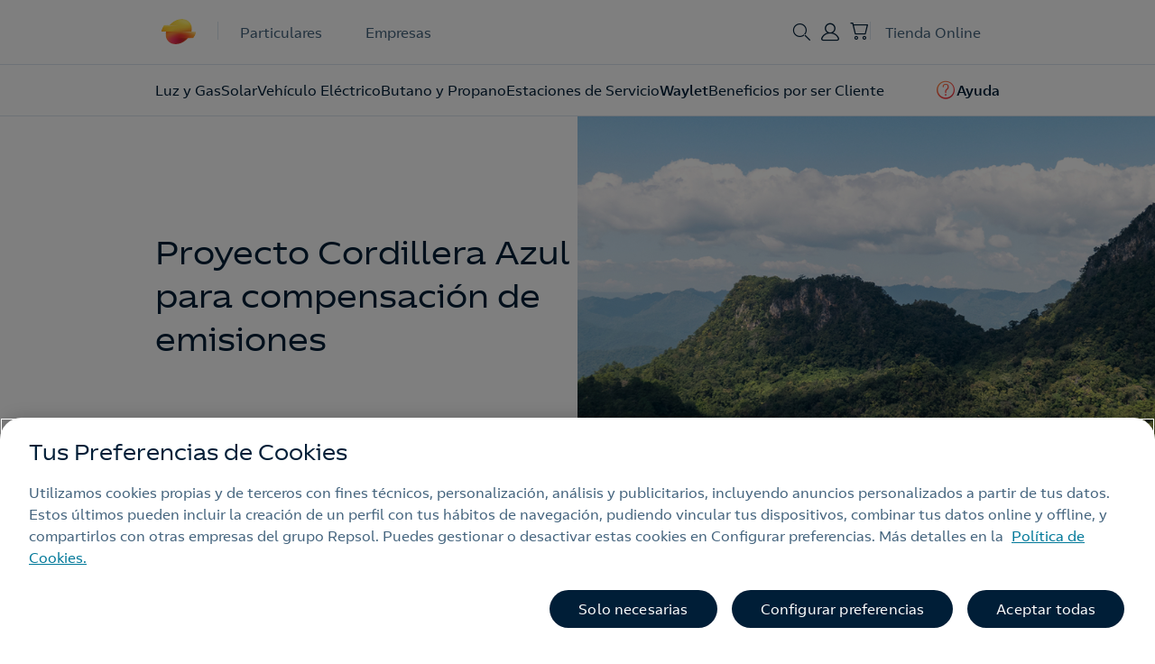

--- FILE ---
content_type: text/html;charset=utf-8
request_url: https://www.repsol.es/waylet/compensacion-de-emisiones/compensacion-de-emisiones-cordillera-azul/
body_size: 33197
content:
<!DOCTYPE HTML>
<html lang="es" data-type="editorial-page page basicpage">
<head>
    
    <meta charset="UTF-8"/>
    <title>Proyecto de Compensación de Emisiones - Cordillera Azul | Repsol </title>
    
    <meta http-equiv="Content-Language" content="es"/>
    <meta name="contentType"/>
    
    <meta name="tags"/>
    
        <meta name="coveo:tag-content" content="Productos y servicios"/>
    
    <meta name="date" content="2022-12-22"/>
    <meta property="og:title" content="Proyecto de Compensación de Emisiones - Cordillera Azul | Repsol "/>
    <meta name="twitter:card" content="summary"/>
    <meta name="twitter:title" content="Proyecto de Compensación de Emisiones - Cordillera Azul | Repsol "/>
    <meta name="twitter:description" content="Parque Nacional Cordillera Azul es uno de los proyectos para ayudar a reducir y compensar las emisiones y alcanzar los Objetivos de Desarrollo Sostenible de las Naciones Unidas. "/>
    
    
    <meta property="og:url" content="https://www.repsol.es/waylet/compensacion-de-emisiones/compensacion-de-emisiones-cordillera-azul/"/>
    <meta property="og:description" content="Parque Nacional Cordillera Azul es uno de los proyectos para ayudar a reducir y compensar las emisiones y alcanzar los Objetivos de Desarrollo Sostenible de las Naciones Unidas. "/>
    
    
    <meta property="og:type" content="Website"/>
    <meta property="og:site_name" content="REPSOL"/>
    <meta property="fb:app_id" content="171998672850722"/>
    <meta name="twitter:site" content="@Repsol"/>
    
    <meta name="description" content="Parque Nacional Cordillera Azul es uno de los proyectos para ayudar a reducir y compensar las emisiones y alcanzar los Objetivos de Desarrollo Sostenible de las Naciones Unidas. "/>
    <meta name="portal" content="ecommerce"/>
    <meta name="robots" content="index,follow,max-image-preview:large"/>
    <meta name="template" content="editorial-page"/>
    <meta name="viewport" content="width=device-width, initial-scale=1"/>
    
        
        
    
    
    
    
    
        <meta name="ecommerce-analytics-content-type"/>
        <meta name="ecommerce-analytics-content-group"/>
    
    <meta name="interests" content="{&#34;InterestGasElec__c&#34;:&#34;false&#34;,&#34;InterestButProp__c&#34;:&#34;false&#34;,&#34;InterestCalef__c&#34;:&#34;false&#34;,&#34;InterestME__c&#34;:&#34;false&#34;,&#34;InterestSolmatch__c&#34;:&#34;false&#34;,&#34;InterestSolar360__c&#34;:&#34;false&#34;}"/>
    <script defer="defer" type="text/javascript" src="https://rum.hlx.page/.rum/@adobe/helix-rum-js@%5E2/dist/rum-standalone.js" data-routing="env=prod,tier=publish,ams=Repsol S.A."></script>
<link rel="canonical" href="https://www.repsol.es/waylet/compensacion-de-emisiones/compensacion-de-emisiones-cordillera-azul/"/>
    

    

<link rel="icon" type="image/png" href="/content/dam/global/favicon/favicon.ico"/>


    
<script src="/etc.clientlibs/clientlibs/granite/jquery.min.1fc733054ddb2e2fcd4a0f763671047b.js"></script>
<script src="/etc.clientlibs/clientlibs/granite/utils.min.15b6fc27cccbddb5fb7b88a7c6a2c7e4.js"></script>
<script src="/etc.clientlibs/clientlibs/granite/jquery/granite.min.ed0d934d509c9dab702088c125c92b4f.js"></script>
<script src="/etc.clientlibs/foundation/clientlibs/jquery.min.dd9b395c741ce2784096e26619e14910.js"></script>
<script src="/etc.clientlibs/foundation/clientlibs/shared.min.e9d9a3990d7779c2e8e3361187f3d36b.js"></script>





    
<link rel="stylesheet" href="/etc.clientlibs/repsol-ecommerce/clientlibs/clientlib-base.min.9f58fe89def80c4bc1623e4a0f239b75.css" type="text/css">





    







<cq:include script="/libs/cq/cloudserviceconfigs/components/servicelibs/servicelibs.jsp"/>


	
    
<script src="/etc.clientlibs/repsol-catalog/clientlibs/vendor/purify.min.40fcc8c2d05e9b451cedb8e49db254cd.js"></script>





    
    
<link rel="stylesheet" href="/etc.clientlibs/repsol-ecommerce/clientlibs/clientlib-components/clientlib-template-blog.min.f443e5ae8479e77046c3953deb7cf5b9.css" type="text/css">
<script src="/etc.clientlibs/repsol-ecommerce/clientlibs/clientlib-components/clientlib-template-blog.min.54560a1161c9b9cc4001e769ae68fdb4.js"></script>





    
    
    

    

    
    
<script src="/etc.clientlibs/repsol-ecommerce/clientlibs/clientlib-dependencies.min.d41d8cd98f00b204e9800998ecf8427e.js"></script>



    
    
<link rel="stylesheet" href="/etc.clientlibs/repsol-ecommerce/clientlibs/clientlib-dependencies.min.d41d8cd98f00b204e9800998ecf8427e.css" type="text/css">
<link rel="stylesheet" href="/etc.clientlibs/repsol-ecommerce/clientlibs/clientlib-site.min.653e00d0e7ec91b70253434fc59abd01.css" type="text/css">



    

    
	
	
	
		
    
<script src="/etc.clientlibs/repsol-catalog/clientlibs/clientlib-components/clientlib-analytics.min.b4f5179cd445d3a7ed9e0865a9629417.js"></script>



        
    
<script src="/etc.clientlibs/repsol-catalog/clientlibs/clientlib-components/clientlib-internalnetwork.min.e713f8695ac4900bf98062041adb19d0.js"></script>



	
	<script>
		var datePagePublic = "11-08-2025 13:19";
		var datePageCreate = "11-08-2025 13:19";
		window.dataLayer  = window.dataLayer || [];
        window.adobeDataLayer  = window.adobeDataLayer || [];
        Repsol.Analytics.pageLoad();
        Repsol.AnalyticsRomProd.pageLoadRom();
	</script>
    
        <script>
            !function(e,a,n,t){
              if (a) return;
              var i=e.head;if(i){
              var o=e.createElement("style");
              o.id="alloy-prehiding",o.innerText=n,i.appendChild(o),
              setTimeout(function(){o.parentNode&&o.parentNode.removeChild(o)},t)}}
              (document, document.location.href.indexOf("adobe_authoring_enabled") !== -1, "body { opacity: 0 !important }", 3000);
        </script>
    
    
    
        <script src="https://assets.adobedtm.com/0c9c04e10f84/a6f8ee51779c/launch-29d9243f2729.min.js" async></script> 
    

    
    
     <!-- Google Tag Manager -->
<script data-cookieconsent="ignore">(function (w, d, s, l, i) { w[l] = w[l] || []; w[l].push({ 'gtm.start': new Date().getTime(), event: 'gtm.js' });
var f = d.getElementsByTagName(s)[0], j = d.createElement(s), dl = l != 'dataLayer' ? '&l=' + l : ''; j.setAttributeNode(d.createAttribute('data-ot-ignore'));
j.async = true;j.src = 'https://www.googletagmanager.com/gtm.js?id=' + i + dl;
f.parentNode.insertBefore(j, f); })(window, document, 'script', 'dataLayer','GTM-P7MZTH5');</script>
<!-- End Google Tag Manager -->

<meta name="google-site-verification" content="2-i_PlKs-rVd9hgIQuy8bUs-Yz-AL7iFgydUDWDprYU" />

<!-- /* Product Recommendations SDK */ -->
<script src="https://cdn.jsdelivr.net/npm/@adobe/magento-storefront-events-sdk@1/dist/index.js"></script>

<!-- fix enlace a development -->
<style>.menu-mobile .header-dropdown .dropdown-menu .dropdown-item[href*='development'] {display: none !important;}</style>
    
	
    
    
    <script type="application/ld+json">{"datePublished":"2022-12-22T14:58:00.000+01:00","image":{"width":"395","@type":"ImageObject","url":"https://www.repsol.com/content/dam/images-ecommerce/particulares/asesoramiento/cards-asesoramiento/card-asesoramiento-cordillera-azul.jpg","height":"200"},"@type":"Article","author":{"name":"Repsol","@type":"Organization","url":"https://www.repsol.es/particulares/"},"description":"Un proyecto para que compenses tus emisiones y juntos alcancemos los Objetivos de Desarrollo Sostenible.","publisher":{"name":"Repsol","logo":{"width":"1440","@type":"ImageObject","url":"https://www.repsol.es/content/dam/repsol-ecommerce/icons/logo.png","height":"306"},"@type":"Organization"},"dateModified":"2025-08-11T13:19:00.997Z","mainEntityOfPage":{"@type":"WebPage","url":"https://www.repsol.es/waylet/compensacion-de-emisiones/compensacion-de-emisiones-cordillera-azul/"},"@context":"https://schema.org","headline":"Proyecto Cordillera Azul, compensa tu CO2"}</script>

</head>

<body class="editorial-page page basicpage" id="editorial-page-6f130d0c08" data-error-page="/paginas-de-error">

<input id="recaptchaID" type="hidden"/>
<div class="g-recaptcha d-none" data-sitekey="" data-callback="onSubmitRecaptcha" data-size="invisible">
</div>


    




    



    

<div class="rp-ecommerce-page  "><div class="rp-es-container">

    
    
    
    <div id="container-962c5c360c" class="cmp-container">
        
        <div class="header-xf experiencefragment"><div class="no-author default">
	<div class="cmp-experiencefragment cmp-experiencefragment--"><div class="xfpage page basicpage">


    
    <div id="container-45e0c1247a" class="cmp-container">
        


<div class="aem-Grid aem-Grid--12 aem-Grid--default--12 ">
    
    <div class="experience-fragment experiencefragment aem-GridColumn aem-GridColumn--default--12">
<div id="experience-fragment-c2fe3bcfa2" class="cmp-experiencefragment cmp-experiencefragment--componente-html-acceso-area-cliente">


    
    <div id="container-d01138a06d" class="cmp-container">
        


<div class="aem-Grid aem-Grid--12 aem-Grid--default--12 ">
    
    <div class="insert-html aem-GridColumn aem-GridColumn--default--12"><div class="rp-html">
     
    <!--Modal off -->
<script>
$(document).ready(function() {
$(document).off('click', '.header-user:not(.logged), .openLogin a, .user-section:not(.logged)');
});
</script>

<style>
.experiencefragment.aem-GridColumn.aem-GridColumn--default--12 .insert-html {
    margin: 0;
}
</style>
    
</div>

    
</div>

    
</div>

    </div>

    
</div>

    
</div>
<div class="header-es header-v2 aem-GridColumn aem-GridColumn--default--12">






<!-- /*store message*/ -->


<!-- /*Comienzo Header*/ -->
<header class="header-ecom header callmeback-layer-container header-2024 header-store-online " data-component="navigation bar" data-header-type="store" data-stay-current-page="true">
    <div id="headTop" class="header-bar header-ecom-transparent">
        <div class="container">
            <section class="header-ecom-top delio-phone-control" data-constants="{&#34;horario&#34;:&#34;21-09&#34;,&#34;festivos&#34;:&#34;1/1/2023,6/1/2023,1/5/2023,15/8/2023,12/10/2023,1/11/2023,6/12/2023,8/12/2023,25/12/2023&#34;,&#34;fines_de_semana&#34;:&#34;sábado,domingo&#34;}">
                <div class="header-left-zone">                    
                    <div class="header-logo black  ">
                        

<a class="rp-logo" href="https://www.repsol.es/particulares/" target="_self">
    
        
        
             
	
	<picture>
		<img src="/content/dam/global/logotipos/repsol/logo-repsol.svg" alt="home" title="home" loading="lazy"/>
	</picture>

        
    

</a>

    

                    </div>
                    <div class="header-navigation">
                        
                            
                                <div class="rds-body-01 header-navigation-item">
                                    <a class="links__link" href="https://www.repsol.es/particulares/">
                                        Particulares
                                    </a>
                                </div>
                            
                                <div class="rds-body-01 header-navigation-item">
                                    <a class="links__link" href="https://www.repsol.es/autonomos-y-empresas/">
                                        Empresas
                                    </a>
                                </div>
                            

                        
                     
                        <!-- <div class="rp-body-1 header-navigation-item header-navigation-item__particulares">
                            <sly data-sly-resource="particulares"/>
                        </div>
                        <div class="rp-body-1 header-navigation-item header-navigation-item__negocios">
                            <sly data-sly-resource="negocios"/>
                        </div> -->
                    </div>
                    
                </div>
                <div class="header-right-zone">   
                    

                    <div class="header-call-button">
                        <div><div class="button1-nav button-repsol button rp-btn-callmeback rds-button">
    
    
        
    
<script src="/etc.clientlibs/repsol-catalog/clientlibs/clientlib-components/clientlib-feed-rrss.min.630cc7abf9b959aab8cd54e6cc213b91.js"></script>



        
    
<link rel="stylesheet" href="/etc.clientlibs/repsol-catalog/clientlibs/clientlib-components/clientlib-feed-rrss.min.7c3a3a01e68f1ee5d1d3d2c37ae839c6.css" type="text/css">



        
    
<script src="/etc.clientlibs/repsol-catalog/clientlibs/vendor/typeform.min.b45568995dd67fa63948d9e4d6fb0e83.js"></script>




        <!-- Incluir la clientlib solo si el botón es de tipo "promotionModal" -->
        
    




















    


</div>
</div>
                    </div> 

                    <div class="header-menu-search">
                        <button class="header-search-button">
                            <span class="icon-rp rds-icon icon-rp-Search"></span>
                        </button>
                        
                        
                        
                        <button class="hamburger hamburger--squeeze js-hamburger hamburger-menu d-md-none" type="button">
                            <span class="header-menu-text rds-body-01">Menú</span>
                            <span class="hamburger-box">
                                <span class="hamburger-inner"></span>
                            </span>
                        </button>                       

                    </div>                   
                    <div class="header-user rds-body-01">

                        
                            <a class="user-button" href="https://areacliente.repsol.es" target="_self">
                                <span class="icon-rp rds-icon icon-rp-User"></span>
                                <span class="user-firstname rds-body-01 d-none">Área Cliente</span>
                            </a>
                        
                        <div class="rp-dropdown rp-dropdown-user dropdown">
                            <a class="dropdown-toggle" href="#" id="dropdownUserMenuButton" data-toggle="dropdown" aria-haspopup="true" aria-expanded="false">
                                <span class="icon-rp-User d-none"></span>
                                <span class="firstname-initial rds-body-01">U<span class="lastname-initial rds-body-01">S</span></span>
                                <span class="rp-arrow icon-rp-Arrow_down"></span>
                            </a>
                            <div class="dropdown-menu d-none" aria-labelledby="dropdownUserMenuButton">
                                <div class="rp-close"><span class="icon-rp rds-icon icon-rp-Cross"></span></div>
                                <div class="dropdown-menu__avatar">
                                    <span class="firstname-initial rds-body-01">U<span class="lastname-initial rds-body-01">S</span></span>
                                </div>
                                <div class="dropdown-menu__text">
                                    <div class="dropdown-menu__text-name rds-title-02">Usuario</div>
                                    <div class="dropdown-menu__text-mail rds-caption-02">email@email.com</div>
                                </div>
                               
                                <div class="dropdown-menu__btn">
                                    <div class="rp-button-small button2 button-repsol button rds-button rds-button__primary rds-button__small">
                                        <a class="rp-btn rp-link-click" href="https://areacliente.repsol.es" title="Área Cliente"><span class="text">Acceder a Área Cliente</span></a>
                                    </div>                            
                                    <div class="button2 button-repsol button rds-button rds-button__secondary rds-button__small">
                                        <a class="logout rp-btn rp-link-click" href="#" title="Cerrar sesión"><span class="icon-rp icon-rp-Exit_02"></span><span class="text">Cerrar sesión</span></a>
                                    </div>
                                </div>
                                
                                
                            </div> 
                        </div>
                        
                        
                    </div>
                    
                    <div class="header-store">
                        <div class="minicart">
                            <div class="minicart__trigger">
                                <button class="cart-button"><span class="icon-rp rds-icon icon-rp-Cart-Empty"></span>
                                    <span class="badge badge-secondary js-summary rds-caption-02 d-none">0</span><!--{itemCountDisplay}-->
                                </button>
                            </div>
                        </div>                        
                    </div>
                    
                    <div class="header-navigation">
                        <div class="rds-body-01 header-navigation-item header-navigation-item__tienda">
                            <a class="links__link" target="_self" href="https://www.repsol.es/tienda/">
                                <span class="rds-body-01">Tienda Online</span>
                            </a>   
                        </div>                        
                    </div>
                </div>
            </section>
        </div>
    </div>  
    
    <section class="header-bottom">        
        <div class="xfpage page basicpage">


    
    
    
    <div id="container-3d163f497d" class="cmp-container">
        
        <div class="menu-v2 carousel panelcontainer">
<div class="menu menu-component right ">
   
           
             

    <div class="tab-menu menu-main unsetpos" data-tabname="tab_main">
        <div class="container">   
            <div class="tab-menu-main-navigation d-none">
                
                    
                        <div class="rds-body-01 tab-menu-main-navigation-item">
                            <a class="links__link" href="https://www.repsol.es/particulares/">
                                Particulares
                            </a>
                        </div>
                    
                        <div class="rds-body-01 tab-menu-main-navigation-item">
                            <a class="links__link" href="https://www.repsol.es/autonomos-y-empresas/">
                                Empresas
                            </a>
                        </div>
                    

                
            </div>
            <div class="section-search header-search menu-search-2024">
                


<div class="block-search" data-restUriValue="https://repsolprodo2v1rcfc.org.coveo.com/rest/search/" data-organizationIdValue="repsolprodo2v1rcfc" data-accessTokenValue="xx5ec37ba4-6c7d-43c4-8cfc-012ee19e8b88" data-coveoLangValue="es" data-headerPredictiveWordsCount="5" data-pipeline="es" data-component="flujo de busqueda" data-searchHub="pro_espana_es_api">
	<div class="layer-search-expand"></div>
	<section class="header-layer header-layer-search bg-white">
		<div class="container">
			<button class="btn-close js-hide-header-layer">
				<span class="icon-rp icon-rp-Cross"></span>
			</button>
			<div class="header-layer-content d-md-flex">
				<div class="header-left-zone d-none d-md-flex">
					<div class="header-layer-logo black  ">
						

<div class="rp-logo">
    

</div>

    

					</div>
				</div>

				<div class="header-center-zone">
				
					<div class="header-center-bottom-zone search-content" data-msg-ok="ec-catalog-search-msg-ok" data-msg-error="ec-catalog-search-msg-error">

						<div class="button-input-container-outer block-header-search">
							<div class="button-input-container">
								<div class="button-input button-repsol box-input rds-input-repsol">
									<input type="text" autocomplete="off" name="search" placeholder="Buscar" class="header-search-input"/>
									<div class="header-search__actions">
										<span class="icon-rp icon-rp-Cross d-none" data-button="reset-search"></span>
										<span class="search-btn" data-button="submit-search">
											<span class="rp-icon rds-icon icon-rp-Search"></span>
										</span>
									</div>
								</div>
								<button class="btn-cancel rp-body-1 rds-body-01 js-hide-header-layer">
									Cancelar
								</button>
							</div>
						</div>

						<div class="box-results box-info">
							<div class="rp-body-2 rds-body-02">Términos de búsqueda populares</div>
							<div class="rp-body-1 rds-body-01 list-results"></div>
						</div>
					
					</div>
				</div>
			</div>
		</div>
	</section>
	
</div>

    
    
<link rel="stylesheet" href="/etc.clientlibs/repsol-catalog/clientlibs/clientlib-ecommerce/clientlib-header-search.min.32d41cde775764973172a8751d325f03.css" type="text/css">



    
    
<script src="/etc.clientlibs/repsol-catalog/clientlibs/clientlib-ecommerce/clientlib-header-search.min.8b2606b1df5870b7637129ede0f6eae0.js"></script>




            </div> 
            <div class="header-menu-subheader-arrows">
                <button type="button" class="rp-icon prev rp-icon-small rp-disabled btn-disabled" data-text="left arrow">
                    <span class="icon-rp-Arrow_left rds-icon"></span>
                </button>
                <button type="button" class="rp-icon next  rp-icon-small rp-disabled" data-text="right arrow">
                    <span class="icon-rp-Arrow_right rds-icon"></span>
                </button>            
            </div>
            <nav>
                <div class="menu__primary menu__links">
                    <ul class="menu__primary-links menu__primary--left">
                        
                            
                                
                                     
                                                                    
                            
                                
                                    <li class="links__item menu__tab-text">
                                        <a class="links__link rds-title-02" href="https://www.repsol.es/particulares/hogar/luz-y-gas/" data-targettabname="menu-2">Luz y Gas</a>
                                        <span class="icon-rp rds-icon icon-rp-Arrow_right icon-collapse"></span>
                                    </li> 
                                                                    
                            
                                
                                    <li class="links__item menu__tab-text">
                                        <a class="links__link rds-title-02" href="https://www.repsol.es/particulares/hogar/energia-solar/" data-targettabname="menu-3">Solar</a>
                                        <span class="icon-rp rds-icon icon-rp-Arrow_right icon-collapse"></span>
                                    </li> 
                                                                    
                            
                                
                                    <li class="links__item menu__tab-text">
                                        <a class="links__link rds-title-02" href="https://www.repsol.es/particulares/vehiculos/movilidad-electrica/" data-targettabname="menu-4">Vehículo Eléctrico</a>
                                        <span class="icon-rp rds-icon icon-rp-Arrow_right icon-collapse"></span>
                                    </li> 
                                                                    
                            
                                
                                    <li class="links__item menu__tab-text">
                                        <a class="links__link rds-title-02" href="https://www.repsol.es/particulares/hogar/bombona-butano-propano/" data-targettabname="menu-5">Butano y Propano</a>
                                        <span class="icon-rp rds-icon icon-rp-Arrow_right icon-collapse"></span>
                                    </li> 
                                                                    
                            
                                
                                    <li class="links__item menu__tab-text">
                                        <a class="links__link rds-title-02" href="https://www.repsol.es/particulares/vehiculos/estaciones-de-servicio/" data-targettabname="menu-6">Estaciones de Servicio</a>
                                        <span class="icon-rp rds-icon icon-rp-Arrow_right icon-collapse"></span>
                                    </li> 
                                                                    
                            
                                
                                    <li class="links__item menu__tab-text">
                                        <a class="links__link rds-title-02" href="https://www.repsol.es/waylet/" data-targettabname="menu-7">Waylet</a>
                                        <span class="icon-rp rds-icon icon-rp-Arrow_right icon-collapse"></span>
                                    </li> 
                                                                    
                            
                                
                                    <li class="links__item menu__tab-text">
                                        <a class="links__link rds-title-02" href="https://www.repsol.es/particulares/beneficios-clientes/" data-targettabname="menu-8">Beneficios por ser Cliente</a>
                                        <span class="icon-rp rds-icon icon-rp-Arrow_right icon-collapse"></span>
                                    </li> 
                                                                    
                            
                                                                    
                            
                                                                    
                            
                                       
                    </ul>
                    <ul class="menu__primary-links menu__primary--right">
                        <li>
                            <div class="button-repsol button rds-title-02 menu__tab-text">
    
    
        
    



        
    



        
    




        <!-- Incluir la clientlib solo si el botón es de tipo "promotionModal" -->
        
    




















    


</div>

                        </li>
                        <li>
                            <div class="button-repsol button rds-title-02 menu__tab-text">
    
    
        
    



        
    



        
    




        <!-- Incluir la clientlib solo si el botón es de tipo "promotionModal" -->
        
    




<a class="rp-btn rp-link-click   " target="_self" data-cta="True" href="https://www.repsol.es/particulares/faqs/">
    <span class="icon-rp rds-icon icon-rp-FAQ"></span>
    <span class="text">Ayuda</span>
</a>















    


</div>

                        </li>
                        <li class="menu__primary-links--variant d-none">
                            <div class="links__link-variant header-user d-none">                                           
                                <a class="links__link rp-small-button rds-link rds-link__primary user-button" href="#">
                                    <span class="icon-rp icon-rp-User icon-collapse"></span>
                                    <span class="text">Iniciar sesión</span>
                                </a>  
                            </div>    
                            <div class="links__link-variant d-none">                 
                                <a class="links__link rp-small-button rds-link rds-link__primary logout" href="#">
                                    <span class="icon-rp icon-rp icon-rp-Exit_02 icon-collapse"></span>
                                    <span class="text">Cerrar sesión</span>
                                </a>                        
                            </div>
                        </li>
                    </ul>
                </div>  
                <div class="menu__primary__userbtn-container">
                    <div class="menu__primary__userbtn menu__primary__userbtn-particulares align-items-center d-none justify-content-between"> 
                        <div class="button-repsol button button2 rds-button rds-button__secondary">
                            <a class="rp-btn rp-link-click" target="_self" href="https://areacliente.repsol.es" data-position="11" data-component-parent="navigation bar[1] rp-btn rp-link-click [11]">
                                <span class="icon-rp icon-rp-User"></span>
                                <span class="text">Área cliente</span>
                            </a>
                        </div>
                        <div class="button-repsol button button2 rds-button rds-button__primary">
                            <a class="rp-btn rp-link-click " target="_self" href="https://www.repsol.es/tienda/" data-position="12" data-component-parent="navigation bar[1] rp-btn rp-link-click [12]">
                                <span class="icon-rp icon-rp-Cart-Empty rds-icon"></span>
                                <span class="text">Tienda online</span>
                            </a>
                        </div>
                    </div>
                    <div class="menu__primary__userbtn menu__primary__userbtn-tienda align-items-center d-none justify-content-between"> 
                        
                            
                                <div class="button-repsol button button2 rds-button rds-button__secondary">
                                    <a class="rp-btn rp-link-click user-button" href="https://www.repsol.es/particulares/">
                                        <span class="text">Particulares</span>
                                    </a>
                                </div>
                            
                                <div class="button-repsol button button2 rds-button rds-button__primary">
                                    <a class="rp-btn rp-link-click user-button" href="https://www.repsol.es/autonomos-y-empresas/">
                                        <span class="text">Empresas</span>
                                    </a>
                                </div>
                            
                        
                        
                        <div class="button-repsol button button2 rds-button rds-button__secondary header-user">
                            <a class="rp-btn rp-link-click user-button" target="_self" href="#" data-position="11" data-component-parent="navigation bar[1] rp-btn rp-link-click [11]">
                                <span class="icon-rp icon-rp-User rds-icon"></span>
                                <span class="text">Iniciar sesión</span>
                            </a>
                        </div>    
                    </div>   
                </div> 
            </nav>                
        </div>       
    </div>
                                
                  
    
    
        
                  
        
            <div class="tab-menu d-none menu-2">




<div class="menu__secondary">
    <div class="container">        
        <div class="menu__backlink">
            <span class="icon-rp icon-rp-Arrow_left icon-collapse"></span>
            <a href="#" class="rp-small-button backlink rds-button-02" data-targettabnamebefore="">Volver al menú principal</a> 
        </div>                
        <div class="menu__seeAllLink d-flex justify-content-between">
            <a href="https://www.repsol.es/particulares/hogar/luz-y-gas/" class="menu-title__mobile rds-title-01"><span class="text">Ver todo Luz y Gas</span></a>
        </div> 
        <div class="links__box">
            <div class="links__inner scroll-on-top">
                <div class="row links__container">
                    
                        <div class="col-md-3">
                            <ul class="links__list">
                                <div class="column-1">
                                    
                                        <li class="links__item links__item--dropdown">
                                            
                                            <p class="links__title ">Tarifas Luz y Gas <span class="icon-rp icon-rp-Arrow_right icon-collapse"></span></p>
                                            
                                            <div class="links-item-sublevel">
                                                <div class="menu__backlink">
                                                    <span class="icon-rp icon-rp-Arrow_left icon-collapse"></span>
                                                    <a href="#" class="rp-small-button backlink rds-button-02" data-targettabnamebefore="">Volver a Luz y Gas</a> 
                                                </div>
                                                
                                                <ul class="links__list links__list--sublist">    
                                                    <li class="links__item links__item--sublink rp-body-1 rds-body-01 normal">                                                        
                                                        <a class="links__link" href="https://www.repsol.es/particulares/hogar/luz-y-gas/tarifas-luz/">
                                                                Tarifas de Luz
                                                        </a>
                                                        
                                                    </li>      
                                                    
                                                    <li class="links__item links__item--sublink rp-body-1 rds-body-01 normal">                                                        
                                                        <a class="links__link" href="https://www.repsol.es/particulares/hogar/luz-y-gas/tarifas/">
                                                                Tarifas de Luz y Gas
                                                        </a>
                                                        
                                                    </li>      
                                                    
                                                    <li class="links__item links__item--sublink rp-body-1 rds-body-01 normal">                                                        
                                                        <a class="links__link" href="https://www.repsol.es/particulares/recomendador-tarifas-energeticas/">
                                                                Recomendador de tarifas
                                                        </a>
                                                        
                                                    </li>      
                                                    
                                                    <li class="links__item links__item--sublink rp-body-1 rds-body-01 normal">                                                        
                                                        <a class="links__link" href="https://www.repsol.es/seleccion-energia/">
                                                                Contratar online
                                                        </a>
                                                        
                                                    </li>      
                                                </ul>
                                            </div>
                                        </li>
                                    
                                </div>
                            </ul>
                        </div>
                    
                        <div class="col-md-3">
                            <ul class="links__list">
                                <div class="column-2">
                                    
                                        <li class="links__item links__item--dropdown">
                                            
                                            <p class="links__title ">Servicios de mantenimiento y climatización <span class="icon-rp icon-rp-Arrow_right icon-collapse"></span></p>
                                            
                                            <div class="links-item-sublevel">
                                                <div class="menu__backlink">
                                                    <span class="icon-rp icon-rp-Arrow_left icon-collapse"></span>
                                                    <a href="#" class="rp-small-button backlink rds-button-02" data-targettabnamebefore="">Volver a Luz y Gas</a> 
                                                </div>
                                                <div class="menu__seeAllLink color-variation d-flex justify-content-between">
                                                    
                                                    <a class="menu-title__mobile rds-title-01">Servicios de mantenimiento y climatización</a>
                                                </div>
                                                <ul class="links__list links__list--sublist">    
                                                    <li class="links__item links__item--sublink rp-body-1 rds-body-01 normal">                                                        
                                                        <a class="links__link" href="https://www.repsol.es/particulares/hogar/luz-y-gas/servicios-mantenimiento-luz-y-gas/">
                                                                Asistencia y mantenimiento
                                                        </a>
                                                        
                                                    </li>      
                                                    
                                                    <li class="links__item links__item--sublink rp-body-1 rds-body-01 normal">                                                        
                                                        <a class="links__link" href="https://www.repsol.es/particulares/hogar/climatizacion/">
                                                                Climatización
                                                        </a>
                                                        
                                                    </li>      
                                                </ul>
                                            </div>
                                        </li>
                                    
                                </div>
                            </ul>
                        </div>
                    
                        <div class="col-md-3">
                            <ul class="links__list">
                                <div class="column-3">
                                    
                                        <li class="links__item links__item--dropdown">
                                            
                                            <p class="links__title ">Facturas y gestiones cliente <span class="icon-rp icon-rp-Arrow_right icon-collapse"></span></p>
                                            
                                            <div class="links-item-sublevel">
                                                <div class="menu__backlink">
                                                    <span class="icon-rp icon-rp-Arrow_left icon-collapse"></span>
                                                    <a href="#" class="rp-small-button backlink rds-button-02" data-targettabnamebefore="">Volver a Luz y Gas</a> 
                                                </div>
                                                <div class="menu__seeAllLink color-variation d-flex justify-content-between">
                                                    
                                                    <a class="menu-title__mobile rds-title-01">Facturas y gestiones cliente</a>
                                                </div>
                                                <ul class="links__list links__list--sublist">    
                                                    <li class="links__item links__item--sublink rp-body-1 rds-body-01 normal">                                                        
                                                        <a class="links__link" href="https://areacliente.repsol.es/mis-facturas">
                                                                Ver tus facturas
                                                        </a>
                                                        
                                                    </li>      
                                                    
                                                    <li class="links__item links__item--sublink rp-body-1 rds-body-01 normal">                                                        
                                                        <a class="links__link" href="https://www.repsol.es/particulares/asesoramiento-consumo/como-canjear-saldo-waylet-en-factura-luz/">
                                                                Pagar facturas con Saldo
                                                        </a>
                                                        
                                                    </li>      
                                                    
                                                    <li class="links__item links__item--sublink rp-body-1 rds-body-01 normal">                                                        
                                                        <a class="links__link" href="https://www.repsol.es/particulares/asesoramiento-consumo/cambiar-potencia-contratada/">
                                                                Cambio de potencia
                                                        </a>
                                                        
                                                    </li>      
                                                    
                                                    <li class="links__item links__item--sublink rp-body-1 rds-body-01 normal">                                                        
                                                        <a class="links__link" href="https://www.repsol.es/particulares/hogar/luz-y-gas/compromiso-ahorro/">
                                                                Compromiso ahorro
                                                        </a>
                                                        
                                                    </li>      
                                                </ul>
                                            </div>
                                        </li>
                                    
                                </div>
                            </ul>
                        </div>
                    
                        <div class="col-md-3">
                            <ul class="links__list">
                                <div class="column-4">
                                    
                                        <li class="links__item links__item--dropdown">
                                            
                                            <p class="links__title ">Beneficios por ser cliente <span class="icon-rp icon-rp-Arrow_right icon-collapse"></span></p>
                                            
                                            <div class="links-item-sublevel">
                                                <div class="menu__backlink">
                                                    <span class="icon-rp icon-rp-Arrow_left icon-collapse"></span>
                                                    <a href="#" class="rp-small-button backlink rds-button-02" data-targettabnamebefore="">Volver a Luz y Gas</a> 
                                                </div>
                                                
                                                <ul class="links__list links__list--sublist">    
                                                    <li class="links__item links__item--sublink rp-body-1 rds-body-01 normal">                                                        
                                                        <a class="links__link" href="https://www.repsol.es/particulares/hogar/luz-y-gas/traete-un-amigo/">
                                                                Recomiéndanos a un amigo
                                                        </a>
                                                        
                                                    </li>      
                                                    
                                                    <li class="links__item links__item--sublink rp-body-1 rds-body-01 normal">                                                        
                                                        <a class="links__link" href="https://www.repsol.es/particulares/soluciones-energeticas/coche-luz/">
                                                                Contrata la luz y consigue 20 cts./l
                                                        </a>
                                                        
                                                    </li>      
                                                </ul>
                                            </div>
                                        </li>
                                    
                                </div>
                            </ul>
                        </div>
                    
                </div>
                <div class="links__seeAllLink">
                    <a class="rp-link rp-link-click rds-link rds-link__primary">
                        <span class="text">Ver todo <span class="js-tab-text"></span></span>
                        <span class="rp-arrow icon-rp-Arrow_right"></span>
                    </a>                   
                </div>
            </div>
        </div>
    </div>
</div>
<div class="container">
    <div class="offers">
        
    </div>
</div>
   
   

    
    
<link rel="stylesheet" href="/etc.clientlibs/repsol-ecommerce/clientlibs/clientlib-components/clientlib-header-menu.min.647031591f4656e2bba535a02a2b7b28.css" type="text/css">



    
    
<script src="/etc.clientlibs/repsol-ecommerce/clientlibs/clientlib-components/clientlib-header-menu.min.8c2717bbbccc4b6d886a6de6b0f21c1b.js"></script>





</div>
      
        
            <div class="tab-menu d-none menu-3">




<div class="menu__secondary">
    <div class="container">        
        <div class="menu__backlink">
            <span class="icon-rp icon-rp-Arrow_left icon-collapse"></span>
            <a href="#" class="rp-small-button backlink rds-button-02" data-targettabnamebefore="">Volver al menú principal</a> 
        </div>                
        <div class="menu__seeAllLink d-flex justify-content-between">
            <a href="https://www.repsol.es/particulares/hogar/energia-solar/" class="menu-title__mobile rds-title-01"><span class="text">Ver todo Energía Solar</span></a>
        </div> 
        <div class="links__box">
            <div class="links__inner scroll-on-top">
                <div class="row links__container">
                    
                        <div class="col-md-3">
                            <ul class="links__list">
                                <div class="column-1">
                                    
                                        <li class="links__item links__item--dropdown">
                                            
                                            <p class="links__title ">Tarifas, Batería Virtual y Placas <span class="icon-rp icon-rp-Arrow_right icon-collapse"></span></p>
                                            
                                            <div class="links-item-sublevel">
                                                <div class="menu__backlink">
                                                    <span class="icon-rp icon-rp-Arrow_left icon-collapse"></span>
                                                    <a href="#" class="rp-small-button backlink rds-button-02" data-targettabnamebefore="">Volver a Solar</a> 
                                                </div>
                                                <div class="menu__seeAllLink color-variation d-flex justify-content-between">
                                                    
                                                    <a class="menu-title__mobile rds-title-01">Tarifas, Batería Virtual y Placas</a>
                                                </div>
                                                <ul class="links__list links__list--sublist">    
                                                    <li class="links__item links__item--sublink rp-body-1 rds-body-01 normal">                                                        
                                                        <a class="links__link" href="https://www.repsol.es/particulares/hogar/energia-solar/tarifas/">
                                                                Tarifas Solares
                                                        </a>
                                                        
                                                    </li>      
                                                    
                                                    <li class="links__item links__item--sublink rp-body-1 rds-body-01 normal">                                                        
                                                        <a class="links__link" href="https://www.repsol.es/particulares/hogar/energia-solar/tarifas/tarifa-solar-bateria-virtual/">
                                                                Tarifa Batería Virtual
                                                        </a>
                                                        
                                                    </li>      
                                                    
                                                    <li class="links__item links__item--sublink rp-body-1 rds-body-01 normal">                                                        
                                                        <a class="links__link" href="https://www.repsol.es/particulares/recomendador-tarifas-energeticas/">
                                                                Recomendador de tarifas
                                                        </a>
                                                        
                                                    </li>      
                                                    
                                                    <li class="links__item links__item--sublink rp-body-1 rds-body-01 normal">                                                        
                                                        <a class="links__link" href="https://www.repsol.es/particulares/hogar/energia-solar/paneles-y-placas-solares/">
                                                                Instala Placas Solares
                                                        </a>
                                                        
                                                    </li>      
                                                </ul>
                                            </div>
                                        </li>
                                    
                                </div>
                            </ul>
                        </div>
                    
                        <div class="col-md-3">
                            <ul class="links__list">
                                <div class="column-2">
                                    
                                        <li class="links__item links__item--dropdown">
                                            
                                            <p class="links__title ">Facturas y gestiones cliente <span class="icon-rp icon-rp-Arrow_right icon-collapse"></span></p>
                                            
                                            <div class="links-item-sublevel">
                                                <div class="menu__backlink">
                                                    <span class="icon-rp icon-rp-Arrow_left icon-collapse"></span>
                                                    <a href="#" class="rp-small-button backlink rds-button-02" data-targettabnamebefore="">Volver a Solar</a> 
                                                </div>
                                                <div class="menu__seeAllLink color-variation d-flex justify-content-between">
                                                    
                                                    <a class="menu-title__mobile rds-title-01">Facturas y gestiones cliente</a>
                                                </div>
                                                <ul class="links__list links__list--sublist">    
                                                    <li class="links__item links__item--sublink rp-body-1 rds-body-01 normal">                                                        
                                                        <a class="links__link" href="https://areacliente.repsol.es/mis-facturas">
                                                                Ver tus facturas
                                                        </a>
                                                        
                                                    </li>      
                                                    
                                                    <li class="links__item links__item--sublink rp-body-1 rds-body-01 normal">                                                        
                                                        <a class="links__link" href="https://www.repsol.es/particulares/asesoramiento-consumo/como-canjear-saldo-waylet-en-factura-luz/">
                                                                Paga tus facturas con saldo
                                                        </a>
                                                        
                                                    </li>      
                                                    
                                                    <li class="links__item links__item--sublink rp-body-1 rds-body-01 normal">                                                        
                                                        <a class="links__link" href="https://www.repsol.es/particulares/hogar/luz-y-gas/compromiso-ahorro/">
                                                                Compromiso ahorro
                                                        </a>
                                                        
                                                    </li>      
                                                </ul>
                                            </div>
                                        </li>
                                    
                                </div>
                            </ul>
                        </div>
                    
                        <div class="col-md-3">
                            <ul class="links__list">
                                <div class="column-3">
                                    
                                        <li class="links__item links__item--dropdown">
                                            
                                            <p class="links__title ">Beneficios por ser Cliente <span class="icon-rp icon-rp-Arrow_right icon-collapse"></span></p>
                                            
                                            <div class="links-item-sublevel">
                                                <div class="menu__backlink">
                                                    <span class="icon-rp icon-rp-Arrow_left icon-collapse"></span>
                                                    <a href="#" class="rp-small-button backlink rds-button-02" data-targettabnamebefore="">Volver a Solar</a> 
                                                </div>
                                                <div class="menu__seeAllLink color-variation d-flex justify-content-between">
                                                    
                                                    <a class="menu-title__mobile rds-title-01">Beneficios por ser Cliente</a>
                                                </div>
                                                <ul class="links__list links__list--sublist">    
                                                    <li class="links__item links__item--sublink rp-body-1 rds-body-01 normal">                                                        
                                                        <a class="links__link" href="https://www.repsol.es/particulares/soluciones-energeticas/coche-luz-gas-solar/">
                                                                Instala placas y consigue 20 cts./l
                                                        </a>
                                                        
                                                    </li>      
                                                    
                                                    <li class="links__item links__item--sublink rp-body-1 rds-body-01 normal">                                                        
                                                        <a class="links__link" href="https://www.repsol.es/particulares/hogar/luz-y-gas/traete-un-amigo/">
                                                                Recomiéndanos a un amigo
                                                        </a>
                                                        
                                                    </li>      
                                                </ul>
                                            </div>
                                        </li>
                                    
                                </div>
                            </ul>
                        </div>
                    
                        <div class="col-md-3">
                            <ul class="links__list">
                                <div class="column-4">
                                    
                                </div>
                            </ul>
                        </div>
                    
                </div>
                <div class="links__seeAllLink">
                    <a class="rp-link rp-link-click rds-link rds-link__primary">
                        <span class="text">Ver todo <span class="js-tab-text"></span></span>
                        <span class="rp-arrow icon-rp-Arrow_right"></span>
                    </a>                   
                </div>
            </div>
        </div>
    </div>
</div>
<div class="container">
    <div class="offers">
        
            <div class="offers__cards">
                
                    <div class="product-card">
                        <a class="offers__cards-container offers__cards-container--hover " href="https://www.repsol.es/tienda/producto/kit-solar-autoinstalable-extension-2-paneles-solares/">
                            <div class="offers__image-container offers__image-container--product">
                                <div class="offers__imgbox">
                                    <img class="offers__img" src="/content/dam/repsol-ecommerce/tienda/productos/k/kit-solar-autoinstalable-extension-2-paneles-solares/kit-solar-autoinstalable-extension-2-paneles-solares-001.jpg" loading="lazy" decoding="async"/>
                                </div>
                            </div>
                            <div class="offers__text-container offers__text-container--product">
                                <p class="offers__title offers__title--product rds-title-02">Kit solar autoinstalable: extensión 2 paneles solares</p>
                                <div class="product-card__price-container d-flex align-items-center">
                                    <div class="product-card__price-secondary rds-caption-01 " data-price="495.0">
                                        <span>495,00</span>
                                        
                                            <span class="currency ">
                                                €
                                            </span>
                                    </div>
                                    <div class="product-card__price rds-title-01 " data-price="389.0">
                                        <span>389,00</span>
                                        
                                        <span class="currency ">
                                            €
                                        </span>
                                    </div>
                                </div>
                            </div>
                                 
                        </a>
                    </div>
                
                
                
            </div>
        
    </div>
</div>
   
   

    
    



    
    





</div>
      
        
            <div class="tab-menu d-none menu-4">




<div class="menu__secondary">
    <div class="container">        
        <div class="menu__backlink">
            <span class="icon-rp icon-rp-Arrow_left icon-collapse"></span>
            <a href="#" class="rp-small-button backlink rds-button-02" data-targettabnamebefore="">Volver al menú principal</a> 
        </div>                
        <div class="menu__seeAllLink d-flex justify-content-between">
            <a href="https://www.repsol.es/particulares/vehiculos/movilidad-electrica/" class="menu-title__mobile rds-title-01"><span class="text">Vehículo Eléctrico</span></a>
        </div> 
        <div class="links__box">
            <div class="links__inner scroll-on-top">
                <div class="row links__container">
                    
                        <div class="col-md-3">
                            <ul class="links__list">
                                <div class="column-1">
                                    
                                        <li class="links__item links__item--dropdown">
                                            
                                            <p class="links__title ">Recarga tu vehículo <span class="icon-rp icon-rp-Arrow_right icon-collapse"></span></p>
                                            
                                            <div class="links-item-sublevel">
                                                <div class="menu__backlink">
                                                    <span class="icon-rp icon-rp-Arrow_left icon-collapse"></span>
                                                    <a href="#" class="rp-small-button backlink rds-button-02" data-targettabnamebefore="">Volver a Vehículo Eléctrico</a> 
                                                </div>
                                                <div class="menu__seeAllLink color-variation d-flex justify-content-between">
                                                    
                                                    <a class="menu-title__mobile rds-title-01">Recarga tu vehículo</a>
                                                </div>
                                                <ul class="links__list links__list--sublist">    
                                                    <li class="links__item links__item--sublink rp-body-1 rds-body-01 normal">                                                        
                                                        <a class="links__link" href="https://www.repsol.es/particulares/vehiculos/movilidad-electrica/tarifa-vehiculo-electrico/">
                                                                Tarifa Vehículo Eléctrico
                                                        </a>
                                                        
                                                    </li>      
                                                    
                                                    <li class="links__item links__item--sublink rp-body-1 rds-body-01 normal">                                                        
                                                        <a class="links__link" href="https://www.repsol.es/particulares/vehiculos/estaciones-de-servicio/servicios/recarga-electrica/">
                                                                Red de puntos de carga
                                                        </a>
                                                        
                                                    </li>      
                                                    
                                                    <li class="links__item links__item--sublink rp-body-1 rds-body-01 normal">                                                        
                                                        <a class="links__link" href="https://www.repsol.es/particulares/vehiculos/movilidad-electrica/instalacion-punto-de-recarga/promocion-movilidad-electrica/">
                                                                Instala un punto de recarga en casa y consigue 300 €
                                                        </a>
                                                        
                                                    </li>      
                                                    
                                                    <li class="links__item links__item--sublink rp-body-1 rds-body-01 normal">                                                        
                                                        <a class="links__link" href="https://www.repsol.es/particulares/recomendador-tarifas-energeticas/">
                                                                Recomendador de tarifas
                                                        </a>
                                                        
                                                    </li>      
                                                </ul>
                                            </div>
                                        </li>
                                    
                                </div>
                            </ul>
                        </div>
                    
                        <div class="col-md-3">
                            <ul class="links__list">
                                <div class="column-2">
                                    
                                        <li class="links__item links__item--dropdown">
                                            
                                            <p class="links__title ">Facturas y gestiones clientes <span class="icon-rp icon-rp-Arrow_right icon-collapse"></span></p>
                                            
                                            <div class="links-item-sublevel">
                                                <div class="menu__backlink">
                                                    <span class="icon-rp icon-rp-Arrow_left icon-collapse"></span>
                                                    <a href="#" class="rp-small-button backlink rds-button-02" data-targettabnamebefore="">Volver a Vehículo Eléctrico</a> 
                                                </div>
                                                <div class="menu__seeAllLink color-variation d-flex justify-content-between">
                                                    
                                                    <a class="menu-title__mobile rds-title-01">Facturas y gestiones clientes</a>
                                                </div>
                                                <ul class="links__list links__list--sublist">    
                                                    <li class="links__item links__item--sublink rp-body-1 rds-body-01 normal">                                                        
                                                        <a class="links__link" href="https://areacliente.repsol.es/mis-facturas">
                                                                Ver tus facturas
                                                        </a>
                                                        
                                                    </li>      
                                                    
                                                    <li class="links__item links__item--sublink rp-body-1 rds-body-01 normal">                                                        
                                                        <a class="links__link" href="https://www.repsol.es/waylet/coche/planificador-rutas/">
                                                                Planifica tus rutas con Waylet
                                                        </a>
                                                        
                                                    </li>      
                                                    
                                                    <li class="links__item links__item--sublink rp-body-1 rds-body-01 normal">                                                        
                                                        <a class="links__link" href="https://www.repsol.es/particulares/asesoramiento-consumo/consejos-para-ahorrar-al-cargar-vehiculo-electrico/">
                                                                Consejos para ahorrar al recargar
                                                        </a>
                                                        
                                                    </li>      
                                                    
                                                    <li class="links__item links__item--sublink rp-body-1 rds-body-01 normal">                                                        
                                                        <a class="links__link" href="https://www.repsol.es/particulares/hogar/luz-y-gas/compromiso-ahorro/">
                                                                Compromiso ahorro
                                                        </a>
                                                        
                                                    </li>      
                                                </ul>
                                            </div>
                                        </li>
                                    
                                </div>
                            </ul>
                        </div>
                    
                        <div class="col-md-3">
                            <ul class="links__list">
                                <div class="column-3">
                                    
                                        <li class="links__item links__item--dropdown">
                                            
                                            <p class="links__title ">Beneficios por ser Cliente <span class="icon-rp icon-rp-Arrow_right icon-collapse"></span></p>
                                            
                                            <div class="links-item-sublevel">
                                                <div class="menu__backlink">
                                                    <span class="icon-rp icon-rp-Arrow_left icon-collapse"></span>
                                                    <a href="#" class="rp-small-button backlink rds-button-02" data-targettabnamebefore="">Volver a Vehículo Eléctrico</a> 
                                                </div>
                                                <div class="menu__seeAllLink color-variation d-flex justify-content-between">
                                                    
                                                    <a class="menu-title__mobile rds-title-01">Beneficios por ser Cliente</a>
                                                </div>
                                                <ul class="links__list links__list--sublist">    
                                                    <li class="links__item links__item--sublink rp-body-1 rds-body-01 normal">                                                        
                                                        <a class="links__link" href="https://www.repsol.es/particulares/soluciones-energeticas/">
                                                                Te devolvemos el 100 % en recargas
                                                        </a>
                                                        
                                                    </li>      
                                                    
                                                    <li class="links__item links__item--sublink rp-body-1 rds-body-01 normal">                                                        
                                                        <a class="links__link" href="https://www.repsol.es/particulares/hogar/luz-y-gas/traete-un-amigo/">
                                                                Recomiéndanos a un amigo
                                                        </a>
                                                        
                                                    </li>      
                                                </ul>
                                            </div>
                                        </li>
                                    
                                </div>
                            </ul>
                        </div>
                    
                        <div class="col-md-3">
                            <ul class="links__list">
                                <div class="column-4">
                                    
                                </div>
                            </ul>
                        </div>
                    
                </div>
                <div class="links__seeAllLink">
                    <a class="rp-link rp-link-click rds-link rds-link__primary">
                        <span class="text">Ver todo <span class="js-tab-text"></span></span>
                        <span class="rp-arrow icon-rp-Arrow_right"></span>
                    </a>                   
                </div>
            </div>
        </div>
    </div>
</div>
<div class="container">
    <div class="offers">
        
            <div class="offers__cards">
                
                    <div class="product-card">
                        <a class="offers__cards-container offers__cards-container--hover " href="https://www.repsol.es/tienda/producto/cargador-electrico-monofasico-v2c-trydan/">
                            <div class="offers__image-container offers__image-container--product">
                                <div class="offers__imgbox">
                                    <img class="offers__img" src="/content/dam/repsol-ecommerce/tienda/productos/c/cargador-electrico-monofasico-v2c-trydan/cargador-electrico-monofasico-v2c-trydan-001.jpg" loading="lazy" decoding="async"/>
                                </div>
                            </div>
                            <div class="offers__text-container offers__text-container--product">
                                <p class="offers__title offers__title--product rds-title-02">Cargador eléctrico monofásico V2C Trydan</p>
                                <div class="product-card__price-container d-flex align-items-center">
                                    <div class="product-card__price-secondary rds-caption-01 d-none" data-price="779.5">
                                        <span>779,50</span>
                                        
                                            <span class="currency ">
                                                €
                                            </span>
                                    </div>
                                    <div class="product-card__price rds-title-01 " data-price="779.5">
                                        <span>779,50</span>
                                        
                                        <span class="currency ">
                                            €
                                        </span>
                                    </div>
                                </div>
                            </div>
                                 
                        </a>
                    </div>
                
                
                
            </div>
        
    </div>
</div>
   
   

    
    



    
    





</div>
      
        
            <div class="tab-menu d-none menu-5">




<div class="menu__secondary">
    <div class="container">        
        <div class="menu__backlink">
            <span class="icon-rp icon-rp-Arrow_left icon-collapse"></span>
            <a href="#" class="rp-small-button backlink rds-button-02" data-targettabnamebefore="">Volver al menú principal</a> 
        </div>                
        <div class="menu__seeAllLink d-flex justify-content-between">
            <a href="https://www.repsol.es/particulares/hogar/bombona-butano-propano/" class="menu-title__mobile rds-title-01"><span class="text">Ver todo Butano y Propano</span></a>
        </div> 
        <div class="links__box">
            <div class="links__inner scroll-on-top">
                <div class="row links__container">
                    
                        <div class="col-md-3">
                            <ul class="links__list">
                                <div class="column-1">
                                    
                                        <li class="links__item links__item--dropdown">
                                            
                                            <p class="links__title ">Bombonas <span class="icon-rp icon-rp-Arrow_right icon-collapse"></span></p>
                                            
                                            <div class="links-item-sublevel">
                                                <div class="menu__backlink">
                                                    <span class="icon-rp icon-rp-Arrow_left icon-collapse"></span>
                                                    <a href="#" class="rp-small-button backlink rds-button-02" data-targettabnamebefore="">Volver a Butano y Propano</a> 
                                                </div>
                                                <div class="menu__seeAllLink color-variation d-flex justify-content-between">
                                                    
                                                    <a class="menu-title__mobile rds-title-01">Bombonas</a>
                                                </div>
                                                <ul class="links__list links__list--sublist">    
                                                    <li class="links__item links__item--sublink rp-body-1 rds-body-01 normal">                                                        
                                                        <a class="links__link" href="https://www.repsol.es/particulares/hogar/bombona-butano-propano/precio/">
                                                                Precios Bombona Butano y Propano
                                                        </a>
                                                        
                                                    </li>      
                                                    
                                                    <li class="links__item links__item--sublink rp-body-1 rds-body-01 normal">                                                        
                                                        <a class="links__link" href="https://www.repsol.es/particulares/hogar/bombona-butano-propano/">
                                                                ¿Qué bombona necesitas?
                                                        </a>
                                                        
                                                    </li>      
                                                    
                                                    <li class="links__item links__item--sublink rp-body-1 rds-body-01 normal">                                                        
                                                        <a class="links__link" href="https://www.repsol.es/particulares/hogar/bombona-butano-propano/pide-tu-bombona/">
                                                                Pide tu Bombona Online
                                                        </a>
                                                        
                                                    </li>      
                                                    
                                                    <li class="links__item links__item--sublink rp-body-1 rds-body-01 normal">                                                        
                                                        <a class="links__link" href="https://www.repsol.es/particulares/hogar/bombona-butano-propano/revision-instalacion-bombona/">
                                                                Solicitar revisión obligatoria
                                                        </a>
                                                        
                                                    </li>      
                                                    
                                                    <li class="links__item links__item--sublink rp-body-1 rds-body-01 normal">                                                        
                                                        <a class="links__link" href="https://www.repsol.com/App/SA/Herramientas/BuscadorAgenciasDistribuidoras/?origin_source=repsol.es/particulares&_ga=2.144033845.1444756784.1707725194-1783800732.1707295871&_gl=1*1ebbhb1*_gcl_au*MTg0ODc5OTUwNy4xNzY4MjA0NzU2*_ga*MTU4MzI3NDM0My4xNzYwMzYyMTY0*_ga_Q0PX9Y9V22*czE3Njg0NzE3MTQkbzIwNiRnMSR0MTc2ODQ3NjYwMSRqNTAkbDAkaDE1MDQwNDA1Mw..">
                                                                Localiza tu punto de distribución
                                                        </a>
                                                        
                                                    </li>      
                                                </ul>
                                            </div>
                                        </li>
                                    
                                </div>
                            </ul>
                        </div>
                    
                        <div class="col-md-3">
                            <ul class="links__list">
                                <div class="column-2">
                                    
                                        <li class="links__item links__item--dropdown">
                                            
                                            <p class="links__title ">Depósito de Gas Propano <span class="icon-rp icon-rp-Arrow_right icon-collapse"></span></p>
                                            
                                            <div class="links-item-sublevel">
                                                <div class="menu__backlink">
                                                    <span class="icon-rp icon-rp-Arrow_left icon-collapse"></span>
                                                    <a href="#" class="rp-small-button backlink rds-button-02" data-targettabnamebefore="">Volver a Butano y Propano</a> 
                                                </div>
                                                <div class="menu__seeAllLink color-variation d-flex justify-content-between">
                                                    
                                                    <a class="menu-title__mobile rds-title-01">Depósito de Gas Propano</a>
                                                </div>
                                                <ul class="links__list links__list--sublist">    
                                                    <li class="links__item links__item--sublink rp-body-1 rds-body-01 normal">                                                        
                                                        <a class="links__link" href="https://www.repsol.es/particulares/hogar/deposito-gas-propano/">
                                                                Instala tu Depósito de Gas Propano
                                                        </a>
                                                        
                                                    </li>      
                                                    
                                                    <li class="links__item links__item--sublink rp-body-1 rds-body-01 normal">                                                        
                                                        <a class="links__link" href="https://www.repsol.es/particulares/hogar/deposito-gas-propano/mantenimiento-deposito-gas-granel/">
                                                                Servicio de mantenimiento de depósitos
                                                        </a>
                                                        
                                                    </li>      
                                                </ul>
                                            </div>
                                        </li>
                                    
                                </div>
                            </ul>
                        </div>
                    
                        <div class="col-md-3">
                            <ul class="links__list">
                                <div class="column-3">
                                    
                                        <li class="links__item links__item--dropdown">
                                            
                                            <p class="links__title ">Beneficios por ser cliente <span class="icon-rp icon-rp-Arrow_right icon-collapse"></span></p>
                                            
                                            <div class="links-item-sublevel">
                                                <div class="menu__backlink">
                                                    <span class="icon-rp icon-rp-Arrow_left icon-collapse"></span>
                                                    <a href="#" class="rp-small-button backlink rds-button-02" data-targettabnamebefore="">Volver a Butano y Propano</a> 
                                                </div>
                                                <div class="menu__seeAllLink color-variation d-flex justify-content-between">
                                                    
                                                    <a class="menu-title__mobile rds-title-01">Beneficios por ser cliente</a>
                                                </div>
                                                <ul class="links__list links__list--sublist">    
                                                    <li class="links__item links__item--sublink rp-body-1 rds-body-01 normal">                                                        
                                                        <a class="links__link" href="https://www.repsol.es/particulares/soluciones-energeticas/coche-luz-calefaccion-gas-deposito-propano/">
                                                                Te devolvemos 15 cts./l con Luz y Gas
                                                        </a>
                                                        
                                                    </li>      
                                                </ul>
                                            </div>
                                        </li>
                                    
                                </div>
                            </ul>
                        </div>
                    
                        <div class="col-md-3">
                            <ul class="links__list">
                                <div class="column-4">
                                    
                                </div>
                            </ul>
                        </div>
                    
                </div>
                <div class="links__seeAllLink">
                    <a class="rp-link rp-link-click rds-link rds-link__primary">
                        <span class="text">Ver todo <span class="js-tab-text"></span></span>
                        <span class="rp-arrow icon-rp-Arrow_right"></span>
                    </a>                   
                </div>
            </div>
        </div>
    </div>
</div>
<div class="container">
    <div class="offers">
        
            <div class="offers__cards">
                
                    <div class="product-card">
                        <a class="offers__cards-container offers__cards-container--hover " href="https://www.repsol.es/tienda/producto/pack-tubo-flexible-regulador-para-bombona/">
                            <div class="offers__image-container offers__image-container--product">
                                <div class="offers__imgbox">
                                    <img class="offers__img" src="/content/dam/repsol-ecommerce/tienda/productos/p/pack-tubo-flexible-regulador-para-bombona/pack-tubo-flexible-regulador-para-bombona-001.jpg" loading="lazy" decoding="async"/>
                                </div>
                            </div>
                            <div class="offers__text-container offers__text-container--product">
                                <p class="offers__title offers__title--product rds-title-02">Pack Tubo flexible + Regulador para bombona</p>
                                <div class="product-card__price-container d-flex align-items-center">
                                    <div class="product-card__price-secondary rds-caption-01 d-none" data-price="24.9">
                                        <span>24,90</span>
                                        
                                            <span class="currency ">
                                                €
                                            </span>
                                    </div>
                                    <div class="product-card__price rds-title-01 " data-price="24.9">
                                        <span>24,90</span>
                                        
                                        <span class="currency ">
                                            €
                                        </span>
                                    </div>
                                </div>
                            </div>
                                 
                        </a>
                    </div>
                
                
                
            </div>
        
            <div class="offers__cards">
                
                    <div class="product-card">
                        <a class="offers__cards-container offers__cards-container--hover " href="https://www.repsol.es/tienda/producto/carro-portabombonas-devesa-101b/">
                            <div class="offers__image-container offers__image-container--product">
                                <div class="offers__imgbox">
                                    <img class="offers__img" src="/content/dam/repsol-ecommerce/tienda/productos/c/carro-portabombonas-devesa-101b/carro-portabombonas-devesa-101b-001.jpg" loading="lazy" decoding="async"/>
                                </div>
                            </div>
                            <div class="offers__text-container offers__text-container--product">
                                <p class="offers__title offers__title--product rds-title-02">Carro portabombonas Devesa 101B</p>
                                <div class="product-card__price-container d-flex align-items-center">
                                    <div class="product-card__price-secondary rds-caption-01 d-none" data-price="39.0">
                                        <span>39,00</span>
                                        
                                            <span class="currency ">
                                                €
                                            </span>
                                    </div>
                                    <div class="product-card__price rds-title-01 " data-price="39.0">
                                        <span>39,00</span>
                                        
                                        <span class="currency ">
                                            €
                                        </span>
                                    </div>
                                </div>
                            </div>
                                 
                        </a>
                    </div>
                
                
                
            </div>
        
            <div class="offers__cards">
                
                    <div class="product-card">
                        <a class="offers__cards-container offers__cards-container--hover " href="https://www.repsol.es/tienda/producto/carro-portabombonas-de-acero-vitrokitchen/">
                            <div class="offers__image-container offers__image-container--product">
                                <div class="offers__imgbox">
                                    <img class="offers__img" src="/content/dam/repsol-ecommerce/tienda/productos/c/carro-portabombonas-de-acero-vitrokitchen/carro-portabombonas-de-acero-vitrokitchen-001.jpg" loading="lazy" decoding="async"/>
                                </div>
                            </div>
                            <div class="offers__text-container offers__text-container--product">
                                <p class="offers__title offers__title--product rds-title-02">Carro portabombonas de acero Vitrokitchen</p>
                                <div class="product-card__price-container d-flex align-items-center">
                                    <div class="product-card__price-secondary rds-caption-01 d-none" data-price="32.0">
                                        <span>32,00</span>
                                        
                                            <span class="currency ">
                                                €
                                            </span>
                                    </div>
                                    <div class="product-card__price rds-title-01 " data-price="32.0">
                                        <span>32,00</span>
                                        
                                        <span class="currency ">
                                            €
                                        </span>
                                    </div>
                                </div>
                            </div>
                                 
                        </a>
                    </div>
                
                
                
            </div>
        
    </div>
</div>
   
   

    
    



    
    





</div>
      
        
            <div class="tab-menu d-none menu-6">




<div class="menu__secondary">
    <div class="container">        
        <div class="menu__backlink">
            <span class="icon-rp icon-rp-Arrow_left icon-collapse"></span>
            <a href="#" class="rp-small-button backlink rds-button-02" data-targettabnamebefore="">Volver al menú principal</a> 
        </div>                
        <div class="menu__seeAllLink d-flex justify-content-between">
            <a href="https://www.repsol.es/particulares/vehiculos/estaciones-de-servicio/" class="menu-title__mobile rds-title-01"><span class="text">Ver todo Estaciones de Servicio</span></a>
        </div> 
        <div class="links__box">
            <div class="links__inner scroll-on-top">
                <div class="row links__container">
                    
                        <div class="col-md-3">
                            <ul class="links__list">
                                <div class="column-1">
                                    
                                        <li class="links__item links__item--dropdown">
                                            
                                            <p class="links__title ">Servicios en Estaciones <span class="icon-rp icon-rp-Arrow_right icon-collapse"></span></p>
                                            
                                            <div class="links-item-sublevel">
                                                <div class="menu__backlink">
                                                    <span class="icon-rp icon-rp-Arrow_left icon-collapse"></span>
                                                    <a href="#" class="rp-small-button backlink rds-button-02" data-targettabnamebefore="">Volver a Estaciones de Servicio</a> 
                                                </div>
                                                <div class="menu__seeAllLink color-variation d-flex justify-content-between">
                                                    
                                                    <a class="menu-title__mobile rds-title-01">Servicios en Estaciones</a>
                                                </div>
                                                <ul class="links__list links__list--sublist">    
                                                    <li class="links__item links__item--sublink rp-body-1 rds-body-01 normal">                                                        
                                                        <a class="links__link" href="https://www.repsol.es/buscador-eess-y-puntos-de-recarga/">
                                                                Localiza tu Estación más cercana
                                                        </a>
                                                        
                                                    </li>      
                                                    
                                                    <li class="links__item links__item--sublink rp-body-1 rds-body-01 normal">                                                        
                                                        <a class="links__link" href="https://www.repsol.es/particulares/vehiculos/estaciones-de-servicio/servicios/recarga-electrica/">
                                                                Encuentra tu punto de recarga
                                                        </a>
                                                        
                                                    </li>      
                                                    
                                                    <li class="links__item links__item--sublink rp-body-1 rds-body-01 normal">                                                        
                                                        <a class="links__link" href="https://www.repsol.es/particulares/vehiculos/estaciones-de-servicio/servicios/lavado-de-coche/">
                                                                Lavado de coche
                                                        </a>
                                                        
                                                    </li>      
                                                    
                                                    <li class="links__item links__item--sublink rp-body-1 rds-body-01 normal">                                                        
                                                        <a class="links__link" href="https://www.repsol.es/particulares/vehiculos/estaciones-de-servicio/servicios/devoluciones-amazon/">
                                                                Devuelve tus pedidos de Amazon
                                                        </a>
                                                        
                                                    </li>      
                                                </ul>
                                            </div>
                                        </li>
                                    
                                </div>
                            </ul>
                        </div>
                    
                        <div class="col-md-3">
                            <ul class="links__list">
                                <div class="column-2">
                                    
                                        <li class="links__item links__item--dropdown">
                                            
                                            <p class="links__title ">Productos en Estaciones <span class="icon-rp icon-rp-Arrow_right icon-collapse"></span></p>
                                            
                                            <div class="links-item-sublevel">
                                                <div class="menu__backlink">
                                                    <span class="icon-rp icon-rp-Arrow_left icon-collapse"></span>
                                                    <a href="#" class="rp-small-button backlink rds-button-02" data-targettabnamebefore="">Volver a Estaciones de Servicio</a> 
                                                </div>
                                                <div class="menu__seeAllLink  d-flex justify-content-between">
                                                    
                                                    <a href="https://www.repsol.es/particulares/vehiculos/estaciones-de-servicio/productos/" class="menu-title__mobile rds-title-01">Productos en Estaciones</a>
                                                </div>
                                                <ul class="links__list links__list--sublist">    
                                                    <li class="links__item links__item--sublink rp-body-1 rds-body-01 normal">                                                        
                                                        <a class="links__link" href="https://www.repsol.es/particulares/vehiculos/carburantes/diesel-nexa/">
                                                                Diesel Nexa origen 100 % renovable
                                                        </a>
                                                        
                                                    </li>      
                                                    
                                                    <li class="links__item links__item--sublink rp-body-1 rds-body-01 normal">                                                        
                                                        <a class="links__link" href="https://www.repsol.es/particulares/vehiculos/autogas/">
                                                                GLP o AutoGas para vehículos
                                                        </a>
                                                        
                                                    </li>      
                                                    
                                                    <li class="links__item links__item--sublink rp-body-1 rds-body-01 normal">                                                        
                                                        <a class="links__link" href="https://www.repsol.es/tienda/movilidad/mantenimiento-vehiculo/aceites-de-motor/">
                                                                Aceites Compra Online
                                                        </a>
                                                        
                                                    </li>      
                                                </ul>
                                            </div>
                                        </li>
                                    
                                </div>
                            </ul>
                        </div>
                    
                        <div class="col-md-3">
                            <ul class="links__list">
                                <div class="column-3">
                                    
                                        <li class="links__item links__item--dropdown">
                                            
                                            <p class="links__title ">Beneficios por ser cliente <span class="icon-rp icon-rp-Arrow_right icon-collapse"></span></p>
                                            
                                            <div class="links-item-sublevel">
                                                <div class="menu__backlink">
                                                    <span class="icon-rp icon-rp-Arrow_left icon-collapse"></span>
                                                    <a href="#" class="rp-small-button backlink rds-button-02" data-targettabnamebefore="">Volver a Estaciones de Servicio</a> 
                                                </div>
                                                <div class="menu__seeAllLink color-variation d-flex justify-content-between">
                                                    
                                                    <a class="menu-title__mobile rds-title-01">Beneficios por ser cliente</a>
                                                </div>
                                                <ul class="links__list links__list--sublist">    
                                                    <li class="links__item links__item--sublink rp-body-1 rds-body-01 normal">                                                        
                                                        <a class="links__link" href="https://www.repsol.es/particulares/soluciones-energeticas/coche-luz/">
                                                                Te reembolsamos hasta 20 cts./l
                                                        </a>
                                                        
                                                    </li>      
                                                    
                                                    <li class="links__item links__item--sublink rp-body-1 rds-body-01 normal">                                                        
                                                        <a class="links__link" href="https://www.repsol.es/particulares/beneficios-clientes/tarjeta-repsol-mas-visa/">
                                                                Repsol Más Visa
                                                        </a>
                                                        
                                                    </li>      
                                                    
                                                    <li class="links__item links__item--sublink rp-body-1 rds-body-01 normal">                                                        
                                                        <a class="links__link" href="https://www.repsol.es/particulares/vehiculos/estaciones-de-servicio/promociones/">
                                                                Promociones exclusivas
                                                        </a>
                                                        
                                                    </li>      
                                                </ul>
                                            </div>
                                        </li>
                                    
                                </div>
                            </ul>
                        </div>
                    
                        <div class="col-md-3">
                            <ul class="links__list">
                                <div class="column-4">
                                    
                                        <li class="links__item links__item--dropdown">
                                            
                                            <p class="links__title ">Consigue más ahorro <span class="icon-rp icon-rp-Arrow_right icon-collapse"></span></p>
                                            
                                            <div class="links-item-sublevel">
                                                <div class="menu__backlink">
                                                    <span class="icon-rp icon-rp-Arrow_left icon-collapse"></span>
                                                    <a href="#" class="rp-small-button backlink rds-button-02" data-targettabnamebefore="">Volver a Estaciones de Servicio</a> 
                                                </div>
                                                <div class="menu__seeAllLink color-variation d-flex justify-content-between">
                                                    
                                                    <a class="menu-title__mobile rds-title-01">Consigue más ahorro</a>
                                                </div>
                                                <ul class="links__list links__list--sublist">    
                                                    <li class="links__item links__item--sublink rp-body-1 rds-body-01 normal">                                                        
                                                        <a class="links__link" href="https://seguros.repsol.es/seguro-de-coche/">
                                                                Suma 5 cts./l con tu seguro
                                                        </a>
                                                        
                                                    </li>      
                                                </ul>
                                            </div>
                                        </li>
                                    
                                </div>
                            </ul>
                        </div>
                    
                </div>
                <div class="links__seeAllLink">
                    <a class="rp-link rp-link-click rds-link rds-link__primary">
                        <span class="text">Ver todo <span class="js-tab-text"></span></span>
                        <span class="rp-arrow icon-rp-Arrow_right"></span>
                    </a>                   
                </div>
            </div>
        </div>
    </div>
</div>
<div class="container">
    <div class="offers">
        
            <div class="offers__cards">
                
                    <div class="product-card">
                        <a class="offers__cards-container offers__cards-container--hover " href="https://www.repsol.es/tienda/producto/suscripcion-lavado-esencial-repsol-klin/">
                            <div class="offers__image-container offers__image-container--product">
                                <div class="offers__imgbox">
                                    <img class="offers__img" src="/content/dam/repsol-ecommerce/tienda/productos/s/suscripcion-lavado-esencial-repsol-klin/suscripcion-lavado-esencial-repsol-klin-001.jpg" loading="lazy" decoding="async"/>
                                </div>
                            </div>
                            <div class="offers__text-container offers__text-container--product">
                                <p class="offers__title offers__title--product rds-title-02">Suscripción lavado esencial Repsol Klin</p>
                                <div class="product-card__price-container d-flex align-items-center">
                                    <div class="product-card__price-secondary rds-caption-01 d-none" data-price="7.95">
                                        <span>7,95</span>
                                        
                                            <span class="currency ">
                                                €
                                            </span>
                                    </div>
                                    <div class="product-card__price rds-title-01 " data-price="7.95">
                                        <span>7,95</span>
                                        
                                        <span class="currency ">
                                            €
                                        </span>
                                    </div>
                                </div>
                            </div>
                                 
                        </a>
                    </div>
                
                
                
            </div>
        
    </div>
</div>
   
   

    
    



    
    





</div>
      
        
            <div class="tab-menu d-none menu-7">




<div class="menu__secondary">
    <div class="container">        
        <div class="menu__backlink">
            <span class="icon-rp icon-rp-Arrow_left icon-collapse"></span>
            <a href="#" class="rp-small-button backlink rds-button-02" data-targettabnamebefore="">Volver al menú principal</a> 
        </div>                
        <div class="menu__seeAllLink d-flex justify-content-between">
            <a href="https://www.repsol.es/waylet/" class="menu-title__mobile rds-title-01"><span class="text">Ver todo Waylet</span></a>
        </div> 
        <div class="links__box">
            <div class="links__inner scroll-on-top">
                <div class="row links__container">
                    
                        <div class="col-md-3">
                            <ul class="links__list">
                                <div class="column-1">
                                    
                                        <li class="links__item links__item--dropdown">
                                            
                                            <p class="links__title ">Qué es Waylet <span class="icon-rp icon-rp-Arrow_right icon-collapse"></span></p>
                                            
                                            <div class="links-item-sublevel">
                                                <div class="menu__backlink">
                                                    <span class="icon-rp icon-rp-Arrow_left icon-collapse"></span>
                                                    <a href="#" class="rp-small-button backlink rds-button-02" data-targettabnamebefore="">Volver a Waylet</a> 
                                                </div>
                                                <div class="menu__seeAllLink color-variation d-flex justify-content-between">
                                                    
                                                    <a class="menu-title__mobile rds-title-01">Qué es Waylet</a>
                                                </div>
                                                <ul class="links__list links__list--sublist">    
                                                    <li class="links__item links__item--sublink rp-body-1 rds-body-01 normal">                                                        
                                                        <a class="links__link" href="https://www.repsol.es/waylet/">
                                                                App de pagos y beneficios
                                                        </a>
                                                        
                                                    </li>      
                                                    
                                                    <li class="links__item links__item--sublink rp-body-1 rds-body-01 normal">                                                        
                                                        <a class="links__link" href="https://www.repsol.es/waylet/metodos-de-pago/">
                                                                Métodos de pago
                                                        </a>
                                                        
                                                    </li>      
                                                </ul>
                                            </div>
                                        </li>
                                    
                                </div>
                            </ul>
                        </div>
                    
                        <div class="col-md-3">
                            <ul class="links__list">
                                <div class="column-2">
                                    
                                        <li class="links__item links__item--dropdown">
                                            
                                            <p class="links__title ">Dónde usar Waylet <span class="icon-rp icon-rp-Arrow_right icon-collapse"></span></p>
                                            
                                            <div class="links-item-sublevel">
                                                <div class="menu__backlink">
                                                    <span class="icon-rp icon-rp-Arrow_left icon-collapse"></span>
                                                    <a href="#" class="rp-small-button backlink rds-button-02" data-targettabnamebefore="">Volver a Waylet</a> 
                                                </div>
                                                <div class="menu__seeAllLink color-variation d-flex justify-content-between">
                                                    
                                                    <a class="menu-title__mobile rds-title-01">Dónde usar Waylet</a>
                                                </div>
                                                <ul class="links__list links__list--sublist">    
                                                    <li class="links__item links__item--sublink rp-body-1 rds-body-01 normal">                                                        
                                                        <a class="links__link" href="https://www.repsol.es/waylet/casa/">
                                                                En casa
                                                        </a>
                                                        
                                                    </li>      
                                                    
                                                    <li class="links__item links__item--sublink rp-body-1 rds-body-01 normal">                                                        
                                                        <a class="links__link" href="https://www.repsol.es/waylet/coche/">
                                                                En el coche
                                                        </a>
                                                        
                                                    </li>      
                                                    
                                                    <li class="links__item links__item--sublink rp-body-1 rds-body-01 normal">                                                        
                                                        <a class="links__link" href="https://www.repsol.es/waylet/comercios/">
                                                                En las tiendas
                                                        </a>
                                                        
                                                    </li>      
                                                </ul>
                                            </div>
                                        </li>
                                    
                                </div>
                            </ul>
                        </div>
                    
                        <div class="col-md-3">
                            <ul class="links__list">
                                <div class="column-3">
                                    
                                        <li class="links__item links__item--dropdown">
                                            
                                            <p class="links__title ">Saldo Waylet <span class="icon-rp icon-rp-Arrow_right icon-collapse"></span></p>
                                            
                                            <div class="links-item-sublevel">
                                                <div class="menu__backlink">
                                                    <span class="icon-rp icon-rp-Arrow_left icon-collapse"></span>
                                                    <a href="#" class="rp-small-button backlink rds-button-02" data-targettabnamebefore="">Volver a Waylet</a> 
                                                </div>
                                                <div class="menu__seeAllLink color-variation d-flex justify-content-between">
                                                    
                                                    <a class="menu-title__mobile rds-title-01">Saldo Waylet</a>
                                                </div>
                                                <ul class="links__list links__list--sublist">    
                                                    <li class="links__item links__item--sublink rp-body-1 rds-body-01 normal">                                                        
                                                        <a class="links__link" href="https://www.repsol.es/particulares/asesoramiento-consumo/saldo-waylet/">
                                                                Qué es el saldo
                                                        </a>
                                                        
                                                    </li>      
                                                    
                                                    <li class="links__item links__item--sublink rp-body-1 rds-body-01 normal">                                                        
                                                        <a class="links__link" href="https://www.repsol.es/particulares/asesoramiento-consumo/como-funciona-waylet/">
                                                                Cómo conseguir saldo
                                                        </a>
                                                        
                                                    </li>      
                                                    
                                                    <li class="links__item links__item--sublink rp-body-1 rds-body-01 normal">                                                        
                                                        <a class="links__link" href="https://www.repsol.es/waylet/convierte-saldo-en-descuentos/">
                                                                Convierte tu saldo en descuentos
                                                        </a>
                                                        
                                                    </li>      
                                                </ul>
                                            </div>
                                        </li>
                                    
                                </div>
                            </ul>
                        </div>
                    
                        <div class="col-md-3">
                            <ul class="links__list">
                                <div class="column-4">
                                    
                                </div>
                            </ul>
                        </div>
                    
                </div>
                <div class="links__seeAllLink">
                    <a class="rp-link rp-link-click rds-link rds-link__primary">
                        <span class="text">Ver todo <span class="js-tab-text"></span></span>
                        <span class="rp-arrow icon-rp-Arrow_right"></span>
                    </a>                   
                </div>
            </div>
        </div>
    </div>
</div>
<div class="container">
    <div class="offers">
        
    </div>
</div>
   
   

    
    



    
    





</div>
      
        
            <div class="tab-menu d-none menu-8">




<div class="menu__secondary">
    <div class="container">        
        <div class="menu__backlink">
            <span class="icon-rp icon-rp-Arrow_left icon-collapse"></span>
            <a href="#" class="rp-small-button backlink rds-button-02" data-targettabnamebefore="">Volver al menú principal</a> 
        </div>                
        <div class="menu__seeAllLink d-flex justify-content-between">
            <a href="https://www.repsol.es/particulares/beneficios-clientes/" class="menu-title__mobile rds-title-01"><span class="text">Beneficios por ser Cliente</span></a>
        </div> 
        <div class="links__box">
            <div class="links__inner scroll-on-top">
                <div class="row links__container">
                    
                        <div class="col-md-3">
                            <ul class="links__list">
                                <div class="column-1">
                                    
                                        <li class="links__item links__item--dropdown">
                                            
                                            <p class="links__title ">Ventajas de sumar energías <span class="icon-rp icon-rp-Arrow_right icon-collapse"></span></p>
                                            
                                            <div class="links-item-sublevel">
                                                <div class="menu__backlink">
                                                    <span class="icon-rp icon-rp-Arrow_left icon-collapse"></span>
                                                    <a href="#" class="rp-small-button backlink rds-button-02" data-targettabnamebefore="">Volver a Beneficios por ser Cliente</a> 
                                                </div>
                                                <div class="menu__seeAllLink color-variation d-flex justify-content-between">
                                                    
                                                    <a class="menu-title__mobile rds-title-01">Ventajas de sumar energías</a>
                                                </div>
                                                <ul class="links__list links__list--sublist">    
                                                    <li class="links__item links__item--sublink rp-body-1 rds-body-01 normal">                                                        
                                                        <a class="links__link" href="https://www.repsol.es/particulares/beneficios-clientes/calculadora-ahorro/">
                                                                Calcula tu ahorro por ser cliente
                                                        </a>
                                                        
                                                    </li>      
                                                    
                                                    <li class="links__item links__item--sublink rp-body-1 rds-body-01 normal">                                                        
                                                        <a class="links__link" href="https://www.repsol.es/particulares/soluciones-energeticas/">
                                                                Te devolvemos 20 cts./litro
                                                        </a>
                                                        
                                                    </li>      
                                                    
                                                    <li class="links__item links__item--sublink rp-body-1 rds-body-01 normal">                                                        
                                                        <a class="links__link" href="https://www.repsol.es/particulares/beneficios-clientes/experiencias/">
                                                                Vive experiencias únicas
                                                        </a>
                                                        
                                                    </li>      
                                                </ul>
                                            </div>
                                        </li>
                                    
                                </div>
                            </ul>
                        </div>
                    
                        <div class="col-md-3">
                            <ul class="links__list">
                                <div class="column-2">
                                    
                                        <li class="links__item links__item--dropdown">
                                            
                                            <p class="links__title ">Consigue más saldo y ahorra <span class="icon-rp icon-rp-Arrow_right icon-collapse"></span></p>
                                            
                                            <div class="links-item-sublevel">
                                                <div class="menu__backlink">
                                                    <span class="icon-rp icon-rp-Arrow_left icon-collapse"></span>
                                                    <a href="#" class="rp-small-button backlink rds-button-02" data-targettabnamebefore="">Volver a Beneficios por ser Cliente</a> 
                                                </div>
                                                <div class="menu__seeAllLink color-variation d-flex justify-content-between">
                                                    
                                                    <a class="menu-title__mobile rds-title-01">Consigue más saldo y ahorra</a>
                                                </div>
                                                <ul class="links__list links__list--sublist">    
                                                    <li class="links__item links__item--sublink rp-body-1 rds-body-01 normal">                                                        
                                                        <a class="links__link" href="https://www.repsol.es/particulares/asesoramiento-consumo/saldo-waylet/">
                                                                Cómo usar el saldo para ahorrar
                                                        </a>
                                                        
                                                    </li>      
                                                    
                                                    <li class="links__item links__item--sublink rp-body-1 rds-body-01 normal">                                                        
                                                        <a class="links__link" href="https://www.repsol.es/particulares/vehiculos/estaciones-de-servicio/servicios/tarjetas/">
                                                                Nuestras tarjetas para ahorrar
                                                        </a>
                                                        
                                                    </li>      
                                                    
                                                    <li class="links__item links__item--sublink rp-body-1 rds-body-01 normal">                                                        
                                                        <a class="links__link" href="https://seguros.repsol.es/">
                                                                Suma 5 cts./l con tu seguro
                                                        </a>
                                                        
                                                    </li>      
                                                    
                                                    <li class="links__item links__item--sublink rp-body-1 rds-body-01 normal">                                                        
                                                        <a class="links__link" href="https://www.repsol.es/particulares/beneficios-clientes/tarjetas-regalo/">
                                                                Hasta 7 % con tus compras en marcas
                                                        </a>
                                                        
                                                    </li>      
                                                </ul>
                                            </div>
                                        </li>
                                    
                                </div>
                            </ul>
                        </div>
                    
                        <div class="col-md-3">
                            <ul class="links__list">
                                <div class="column-3">
                                    
                                        <li class="links__item links__item--dropdown">
                                            
                                            <p class="links__title ">Promociones exclusivas <span class="icon-rp icon-rp-Arrow_right icon-collapse"></span></p>
                                            
                                            <div class="links-item-sublevel">
                                                <div class="menu__backlink">
                                                    <span class="icon-rp icon-rp-Arrow_left icon-collapse"></span>
                                                    <a href="#" class="rp-small-button backlink rds-button-02" data-targettabnamebefore="">Volver a Beneficios por ser Cliente</a> 
                                                </div>
                                                <div class="menu__seeAllLink color-variation d-flex justify-content-between">
                                                    
                                                    <a class="menu-title__mobile rds-title-01">Promociones exclusivas</a>
                                                </div>
                                                <ul class="links__list links__list--sublist">    
                                                    <li class="links__item links__item--sublink rp-body-1 rds-body-01 normal">                                                        
                                                        <a class="links__link" href="https://www.repsol.es/particulares/vehiculos/estaciones-de-servicio/servicios/recogida-aceite-cocina-usado/">
                                                                30 cts./l por tu aceite de cocina usado
                                                        </a>
                                                        
                                                    </li>      
                                                    
                                                    <li class="links__item links__item--sublink rp-body-1 rds-body-01 normal">                                                        
                                                        <a class="links__link" href="https://www.repsol.es/particulares/hogar/luz-y-gas/traete-un-amigo/">
                                                                Gana 80€ por recomendarnos
                                                        </a>
                                                        
                                                    </li>      
                                                </ul>
                                            </div>
                                        </li>
                                    
                                </div>
                            </ul>
                        </div>
                    
                        <div class="col-md-3">
                            <ul class="links__list">
                                <div class="column-4">
                                    
                                </div>
                            </ul>
                        </div>
                    
                </div>
                <div class="links__seeAllLink">
                    <a class="rp-link rp-link-click rds-link rds-link__primary">
                        <span class="text">Ver todo <span class="js-tab-text"></span></span>
                        <span class="rp-arrow icon-rp-Arrow_right"></span>
                    </a>                   
                </div>
            </div>
        </div>
    </div>
</div>
<div class="container">
    <div class="offers">
        
    </div>
</div>
   
   

    
    



    
    





</div>
      
        
                  
        
                  
                                  
        
        
    
</div>

</div>

        
    </div>

</div>
  
        
        
        
        
    </section> 
    <div>
<div class="header-layer-expanded"></div>
<section class="header-layer header-layer-call header-layer-delio bg-white">
	<div class="container">
		<button class="btn-close js-hide-header-layer">
			<span class="icon-rp icon-rp-Cross"></span>
		</button>

		<div class="header-layer-content d-md-flex">
			<div class="header-left-zone d-none d-md-flex">
				<div class="header-layer-logo black  ">
					

<a class="rp-logo" href="https://www.repsol.es/particulares/" target="_self">
    
        
        
             
	
	<picture>
		<img src="/content/dam/global/logotipos/repsol/logo-repsol.svg" alt="Repsol logo " title="Repsol logo " loading="lazy"/>
	</picture>

        
    

</a>

    

				</div>
			</div>
			<div class="header-center-zone">
				<div class="header-center-top-zone d-md-none">
					<div class="rp-title-1 rds-title-01">Contáctanos</div>
					<div class="header-es-phone-number call-me-back-delio ">
						
					</div>
					

					
				</div>
			</div>
		</div>
	</div>
</section>


	
    
<link rel="stylesheet" href="/etc.clientlibs/repsol-catalog/clientlibs/clientlib-ecommerce/clientlib-call-me-back-header.min.530b1f39a19700bee913578ff0c085bc.css" type="text/css">



	
    
<script src="/etc.clientlibs/repsol-catalog/clientlibs/clientlib-ecommerce/clientlib-call-me-back-header.min.b3f38632302fd02135e49ad540987f19.js"></script>



</div>

    <div>


<div class="header-layer-expanded"></div>
<section class="header-layer header-layer-call delio-phone-control" data-constants="{&#34;horario&#34;:&#34;21-09&#34;,&#34;festivos&#34;:&#34;1/1/2023,6/1/2023,1/5/2023,15/8/2023,12/10/2023,1/11/2023,6/12/2023,8/12/2023,25/12/2023&#34;,&#34;fines_de_semana&#34;:&#34;sábado,domingo&#34;}" data-component="call me back header">
	<div class="container">
		<button class="btn-close js-hide-header-layer">
			<span class="icon-rp icon-rp-Cross"></span>
		</button>

		<div class="header-layer-content d-md-flex">
			<div class="header-left-zone d-none d-md-flex">
				<div class="header-layer-logo black  ">
					

<a class="rp-logo" href="https://www.repsol.es/particulares/" target="_self">
    
        
        
             
	
	<picture>
		<img src="/content/dam/global/logotipos/repsol/logo-repsol.svg" alt="Repsol logo " title="Repsol logo " loading="lazy"/>
	</picture>

        
    

</a>

    

				</div>
			</div>
			<div class="header-center-zone">
				
				<div class="header-center-bottom-zone cmb-header-analytics  " data-msg-ok="Gracias por la confianza. Te llamaremos en una hora aproximadamente para ayudarte con lo que necesites" data-msg-error="Hemos tenido un problema, por favor vuelva a intentar en unos minutos." data-component="call me back header" data-component-catalog="true">

					
					
					<div class="rds-title-01 d-md-none">
						Te llamamos<span class="rds-caption-02">

    


    
    
<script src="/etc.clientlibs/repsol-catalog/clientlibs/clientlib-components/clientlib-richtext-analytic.min.f04f84422b761e8fe4022e9018389006.js"></script>



</span>
					</div>
					<div class="button-input-container-outer cmp-form ">
						
						<!-- /* <label class="rds-caption-02" data-sly-test="false">{'ec-catalog-form-phone-number-charging-point' @i18n }</label> */ -->
						
						<div class="button-input-container">
							<div class="button-input button-repsol">
								
								
								<span class="icon icon-rp-Call"></span>
								<input type="tel" autocomplete="off" name="phone" maxlength="9" class="header-call-phone rds-body-02" placeholder="¿Te llamamos?" data-msg-error-req="El número de teléfono es obligatorio" data-msg-error-format="Tiene que introducir un número de teléfono correcto" data-error-description-analytics=""/>
								
							</div>
						</div>
						<span class="rp-error error-msg error-msg-required d-none rds-caption-02 check-error1">El número de teléfono es obligatorio</span>
						<span class="rp-error error-msg error-msg-format d-none rds-caption-02 check-error2">Tiene que introducir un número de teléfono correcto</span>
					</div>
					
					

					
					
					<div class="rp-input-repsol block-check cmp-form">
						<fieldset class="cmp-form-options cmp-form-options--checkbox">
							<label class="cmp-form-options__field-label">
								<input class="cmp-form-options__field cmp-form-options__field--checkbox rds-body-02" name="accept-policy" type="checkbox" value='true' data-msg-error-req="Es necesario que aceptes la política de protección de datos" data-error-description-analytics=""/>
								<span class="cmp-form-options__field-input"></span>
							</label>
							<div class="header-call-lopd">
    
        <div class="no-author">
            <div class="cmp-experiencefragment cmp-experiencefragment--" data-lopd="CMB-header-lopd"><div class="xfpage page basicpage">


    
    
    
    <div id="container-b6aa2a1c14" class="cmp-container">
        
        <div class="lopd-tooltip">




<div class="pre-lopd">
    <span class="cmp-form-options__field-description lopd-xf">
        <span class="block-info rp-caption-1 rds-body-02 rds-color-content-medium">
            Si completas este formulario, contactaremos contigo para hacerte llegar 
            <span class="rp-link js-modal-policies rds-link rds-link__primary" data-toggle="modal" data-target="policies2">ofertas de luz, gas y soluciones energéticas.</span>
			
				<span class="icon icon-rp-Info js-modal-tooltip2" data-toggle="modal" data-target="tooltip"></span>
			
		</span>
    </span>
</div>
<span class="cmp-form-options__field-description lopd-xf">
	<span class="block-info rds-body-01 rds-color-content-high">
		<span>Quiero recibir, además,</span>
		<span class="rp-link js-modal-policies rds-link rds-link__primary lopd-modal-link" data-toggle="modal" data-target="policies">ofertas de otros productos y servicios. </span>
		
	</span>
	
</span>
<span hidden data-disabled-check="true"></span>		

<div class="modal-tooltip-original modal modal-tooltip">
	<div class="modal-dialog modal-dialog-scrollable modal-lg">
		<div class="modal-content">
			<div class="modal-header">
				<button type="button" class="close" data-dismiss="modal" aria-label="Close">
					<span aria-hidden="true">&times;</span>
				</button>
			</div>
			<div class="modal-body">
				
			</div>
		</div>
	</div>
</div>
<div class="modal-policies-original modal modal-policies">
	<div class="modal-dialog modal-dialog-scrollable modal-lg">
		<div class="modal-content">
			<div class="modal-header">
				<div class="modal-title rp-subheadline rds-headline-04">Información básica sobre protección de datos</div>
				<button type="button" class="close" data-dismiss="modal" aria-label="Close">
					<span aria-hidden="true">&times;</span>
				</button>
			</div>
			<div class="modal-body">
				
 <p>Información básica sobre protección de datos</p>
 <table>
  <tbody>
   <tr>
    <td>Responsable</td>
    <td>
     <p>Repsol Comercializadora de Electricidad y Gas, S.L.U., con domicilio en Calle Isabel Torres, 19, Santander, 39011.</p>
     <p>Delegado de protección de Datos: <a href="mailto:protecciondedatos@repsol.com">protecciondedatos@repsol.com</a>.</p></td>
   </tr>
   <tr>
    <td>
     <p>Datos objeto de tratamiento</p></td>
    <td>
     <p>Tus datos identificativos y de contacto.</p></td>
   </tr>
   <tr>
    <td>
     <p>Finalidad y legitimación</p></td>
    <td>
     <ul>
      <li>(i) Remitirte, por medios electrónicos (incluyendo Whatsapp) y no electrónicos, comunicaciones comerciales o promocionales de productos y servicios en los sectores de soluciones energéticas, electricidad y gas.</li>
      <li>(ii) Remitirte, por medios electrónicos y no electrónicos (incluyendo WhatsApp), comunicaciones comerciales o promocionales de productos y servicios en los sectores de transporte, movilidad, ayuda a la automoción, productos petrolíferos, seguros, finanzas, ocio, viajes, hogar, deporte, gastronomía, programas de fidelización, medios y servicios de pago, y/o telecomunicaciones, ya sean productos y/o servicios del Responsable del tratamiento y/o de terceros.</li>
     </ul>
     <p>Ambas finalidades con base de legitimación en tu consentimiento otorgado mediante la marcación de la casilla dispuesta a tal fin en esta página web.</p></td>
   </tr>
   <tr>
    <td>Plazo de Conversación</td>
    <td>Mientras no revoques tu consentimiento o, en su caso, te opongas al tratamiento de sus datos para la finalidad antes indicada y en todo caso nunca por un periodo superior a cinco años. Una vez concluya su uso para la mencionada finalidad, debidamente bloqueados, durante el plazo de prescripción de las acciones que pudieran derivarse de la relación mantenida con el interesado.</td>
   </tr>
   <tr>
    <td>Destinatarios</td>
    <td>
     <p>(i)Los que resulten necesarios conforme a Ley (ii) Terceros que prestan servicios a Repsol en su condición de encargado del tratamiento en el marco de la finalidad referida, (iii) Empresas del grupo Repsol y/o terceros a los que nos hayas dado el consentimiento (iv) WhatsApp Ireland limited como propietario de la aplicación Whatsapp.</p></td>
   </tr>
   <tr>
    <td>Transferencias internacionales</td>
    <td>El uso de WhatsApp, puede conllevar transferencias internacionales de datos personales a terceros países.</td>
   </tr>
   <tr>
    <td>Derechos</td>
    <td>
     <p>En tu condición de interesado podrás ejercitar los derechos de oposición, acceso, portabilidad, rectificación, limitación y supresión de datos así como revocar en cualquier momento su consentimiento remitiendo una comunicación por escrito a Repsol Comercializadora de Electricidad y Gas, S.L.U. o un correo electrónico a  <a href="mailto:protecciondedatos@repsolluzygas.com">protecciondedatos@repsolluzygas.com</a>. Asimismo, si consideras que no se han tratado sus datos personales de acuerdo con la normativa de protección de datos, puedes contactar con el Delegado de Protección de Datos a través de la dirección <a href="mailto:protecciondedatos@repsol.com">protecciondedatos@repsol.com</a> y/o presentar una reclamación ante la Agencia Española de Protección de Datos (<a href="https://www.aepd.es/" target="_blank">www.aepd.es</a>).</p></td>
   </tr>
   <tr>
    <td>+ Info</td>
    <td>
     <p><a href="https://www.repsol.es/particulares/hogar/luz-y-gas/condiciones-potenciales/">https://www.repsol.es/particulares/hogar/luz-y-gas/condiciones-potenciales</a>/</p></td>
   </tr>
  </tbody>
 </table>

				
			</div>
		</div>
	</div>
</div>
<div class="pre-lopd-tooltip modal modal-tooltip" data-path-modal="/content/experience-fragments/repsol-ecommerce/es/lopd-tooltip/pre-lopd-CMB/jcr:content/root/lopd_tooltip.modal-lopd.html"></div>
<div class="pre-lopd-policies modal modal-policies">
	<div class="modal-dialog modal-dialog-scrollable modal-lg">
		<div class="modal-content">
			<div class="modal-header">
				<div class="modal-title rp-subheadline rds-headline-04">Información básica sobre protección de datos</div>
				<button type="button" class="close" data-dismiss="modal" aria-label="Close">
					<span aria-hidden="true">&times;</span>
				</button>
			</div>
			<div class="modal-body">
				
 <p>Información básica sobre protección de datos</p>
 <table>
  <tbody>
   <tr>
    <td>Responsable</td>
    <td>
     <p>Repsol Comercializadora de Electricidad y Gas, S.L.U., con domicilio en Calle Isabel Torres, 19, Santander, 39011.</p>
     <p>Delegado de protección de Datos: <a href="mailto:protecciondedatos@repsol.com">protecciondedatos@repsol.com</a>.</p></td>
   </tr>
   <tr>
    <td>
     <p>Datos objeto de tratamiento</p></td>
    <td>
     <p>Tus datos identificativos y de contacto.</p></td>
   </tr>
   <tr>
    <td>
     <p>Finalidad y legitimación</p></td>
    <td>
     <ul>
      <li>(i) Remitirte, por medios electrónicos (incluyendo Whatsapp) y no electrónicos, comunicaciones comerciales o promocionales de productos y servicios en los sectores de soluciones energéticas, electricidad y gas.</li>
      <li>(ii) Remitirte, por medios electrónicos y no electrónicos (incluyendo WhatsApp), comunicaciones comerciales o promocionales de productos y servicios en los sectores de transporte, movilidad, ayuda a la automoción, productos petrolíferos, seguros, finanzas, ocio, viajes, hogar, deporte, gastronomía, programas de fidelización, medios y servicios de pago, y/o telecomunicaciones, ya sean productos y/o servicios del Responsable del tratamiento y/o de terceros.</li>
     </ul>
     <p>Ambas finalidades con base de legitimación en tu consentimiento otorgado mediante la marcación de la casilla dispuesta a tal fin en esta página web.</p></td>
   </tr>
   <tr>
    <td>Plazo de Conversación</td>
    <td>Mientras no revoques tu consentimiento o, en su caso, te opongas al tratamiento de sus datos para la finalidad antes indicada y en todo caso nunca por un periodo superior a cinco años. Una vez concluya su uso para la mencionada finalidad, debidamente bloqueados, durante el plazo de prescripción de las acciones que pudieran derivarse de la relación mantenida con el interesado.</td>
   </tr>
   <tr>
    <td>Destinatarios</td>
    <td>
     <p>(i)Los que resulten necesarios conforme a Ley (ii) Terceros que prestan servicios a Repsol en su condición de encargado del tratamiento en el marco de la finalidad referida, (iii) Empresas del grupo Repsol y/o terceros a los que nos hayas dado el consentimiento (iv) WhatsApp Ireland limited como propietario de la aplicación Whatsapp.</p></td>
   </tr>
   <tr>
    <td>Transferencias internacionales</td>
    <td>El uso de WhatsApp, puede conllevar transferencias internacionales de datos personales a terceros países.</td>
   </tr>
   <tr>
    <td>Derechos</td>
    <td>
     <p>En tu condición de interesado podrás ejercitar los derechos de oposición, acceso, portabilidad, rectificación, limitación y supresión de datos así como revocar en cualquier momento su consentimiento remitiendo una comunicación por escrito a Repsol Comercializadora de Electricidad y Gas, S.L.U. o un correo electrónico a  <a href="mailto:protecciondedatos@repsolluzygas.com">protecciondedatos@repsolluzygas.com</a>. Asimismo, si consideras que no se han tratado sus datos personales de acuerdo con la normativa de protección de datos, puedes contactar con el Delegado de Protección de Datos a través de la dirección <a href="mailto:protecciondedatos@repsol.com">protecciondedatos@repsol.com</a> y/o presentar una reclamación ante la Agencia Española de Protección de Datos (<a href="https://www.aepd.es/" target="_blank">www.aepd.es</a>).</p></td>
   </tr>
   <tr>
    <td>+ Info</td>
    <td>
     <p><a href="https://www.repsol.es/particulares/hogar/luz-y-gas/condiciones-potenciales/">https://www.repsol.es/particulares/hogar/luz-y-gas/condiciones-potenciales</a>/</p></td>
   </tr>
  </tbody>
 </table>

				
			</div>
		</div>
	</div>
</div>

	
    
<link rel="stylesheet" href="/etc.clientlibs/repsol-catalog/clientlibs/clientlib-ecommerce/clientlib-lopd-tooltip.min.5e6dffb02a25044b92f0c30cecc5c806.css" type="text/css">
<script src="/etc.clientlibs/repsol-catalog/clientlibs/clientlib-ecommerce/clientlib-lopd-tooltip.min.20e880441b89c58002350a2fe22ee2b4.js"></script>



</div>

        
    </div>

</div>
</div>
        </div>
    

								</div>
						</fieldset>
						<span class="rp-error error-msg error-msg-required rds-caption-02 d-none">Es necesario que aceptes la política de protección de datos</span>
					</div>

					
					<div class="button2 button-repsol button rp-btn-submit rds-button__primary rp-btn-secondary rds-button">
    
    
        
    



        
    



        
    




        <!-- Incluir la clientlib solo si el botón es de tipo "promotionModal" -->
        
    




<a class="rp-btn rp-link-click   " target="_self" data-cta="False" href="#">
    
    <span class="text">Llamadme gratis</span>
</a>















    


</div>

					
				</div>

				
				<div class="header-center-bottom-bottom" data-component="call me back header">
					<div class="rp-separator-text"><span>o</span></div>
					<div class="center-text rds-title-02">Contáctanos</div>
					<div class="content-wrapper d-flex">
						
						
						<span class="info-text rds-caption-02 info-text-mobile info-text-mobile-delio">Contrataciones:</span>
						<div class="header-es-phone-number">
							<form>
								<button class="walmericSubmit" type="submit" value="submit"></button>
							</form>
							<div class="header-es-phone-number__delio-number rds-button-01">
								<a class="delio_icon rp-link rds-link" target="_self" href="tel:900907910" title="tel:900907910">
									<span class="icon icon-rp-Call"></span>								
								</a>
								<a class="rp-link phone_delio_hidden drp_ring_container rds-link rds-link__primary" target="_self" href="tel:900907910">
									
									<span class="text">900 907 910</span>
								</a>

							</div>
							
							<span class="info-text rds-body-02 info-text-desktop">Contratación tarifas luz y gas  (lunes a viernes: 9:00 a 21:00)</span> 
						</div>
						

						
						
						<span class="info-text rds-caption-02 info-text-mobile">Atención al cliente:</span>
						<div class="header-es-phone-number">
							<form>
								<button class="walmericSubmit" type="submit" value="submit"></button>
							</form>
							<a class="rp-link rds-link rds-link__primary rds-button-01" target="_self" href="tel:900118866">
								<span class="icon icon-rp-Call"></span>
								<span class="text">900 118 866</span>
							</a>
							<span class="info-text rp-body-2 rds-body-02 info-text-desktop">Atención al Cliente luz y gas</span>
						</div>
						

					</div>
				</div>
			</div>
		</div>
	</div>
</section>


<div class="modal-feed-email fade modal" tabindex="-1" role="dialog" data-backdrop="false" aria-labelledby="modal-feed-email" aria-hidden="true" data-component="call me back header">
	<div class="modal-dialog modal-dialog-centered modal-lg">
							
		<div class="modal-content step-2">
			<div class="modal-header">
				<div class="d-flex flex-column">
					<span class="rp-subheadline rds-title-01"><div class="rp-description">
 <p>¡Recibido!</p>
</div>

    


    
    



</span>						
				</div>
				<button type="button" class="close" data-dismiss="modal" aria-label="Close"><span aria-hidden="true">&times;</span></button>
			</div>
			<div class="modal-body form-email">
				<span class="rp-body-1  rds-body-01"><div class="rp-description">
 <p>Te llamaremos muy pronto en nuestro horario de atención de llamadas de lunes a viernes de 9:00 a 21:00.</p>
</div>

    


    
    



</span>
				<div class="divider"></div>
				<span class="rp-body-1 rds-body-01"><div class="rp-description">
 <p>Déjanos tu correo electrónico para que podamos comunicarnos contigo.</p>
</div>

    


    
    



</span>
				<div class="call-me-email-form form">
					<div class="rp-input-repsol cmp-form">
						<div class="input rp-input-repsol ">
							<div class="cmp-form cmp-form-text">
								<input type="text" name="email" class="cmp-form-text__text rds-body-02" placeholder="Escribe tu correo electrónico" data-name="Email" data-typology="em" required data-msg-error-req="El email es obligatorio" data-msg-error-format="Tiene que introducir un email correcto"/>
								<span class="rds-caption-02 error-msg error-msg-required rds-caption-02 d-none">Este campo es obligatorio</span>
								<span class="rds-caption-02 error-msg error-msg-format rds-caption-02 d-none">Tiene que introducir un email correcto</span>
							</div>
						</div>
						<div class="button-input button-repsol">
							<button class="rp-btn rp-btn-secondary rds-button rds-button__primary js-send-header-call-me-back-email" type="submit">
								<span class="text">Enviar</span>
							</button>
						</div>
					</div>
				</div>
			</div>
		</div>
			
		<div class="modal-content step-3 d-none">
			<div class="modal-header">			
				<span class="rp-subheadline rds-title-01"><div class="rp-description">
 <p>¡Gracias! </p>
</div>

    


    
    



</span>					
				<button type="button" class="close" data-dismiss="modal" aria-label="Close"><span aria-hidden="true">&times;</span></button>
			</div>
		</div>
	</div>
</div>

<div class="modal-feed-email-backdrop"></div>


	
    



	
    



</div>

    <div class="section-search header-search header-search-2024">
        


<div class="block-search" data-restUriValue="https://repsolprodo2v1rcfc.org.coveo.com/rest/search/" data-organizationIdValue="repsolprodo2v1rcfc" data-accessTokenValue="xx5ec37ba4-6c7d-43c4-8cfc-012ee19e8b88" data-coveoLangValue="es" data-headerPredictiveWordsCount="5" data-pipeline="es" data-component="flujo de busqueda" data-searchHub="pro_espana_es_api" data-url-search="/particulares/buscador">
	<div class="layer-search-expand"></div>
	<section class="header-layer header-layer-search bg-white">
		<div class="container">
			<button class="btn-close js-hide-header-layer">
				<span class="icon-rp icon-rp-Cross"></span>
			</button>
			<div class="header-layer-content d-md-flex">
				<div class="header-left-zone d-none d-md-flex">
					<div class="header-layer-logo black  ">
						

<a class="rp-logo" href="https://www.repsol.es/particulares/" target="_self">
    
        
        
             
	
	<picture>
		<img src="/content/dam/global/logotipos/repsol/logo-repsol.svg" alt="Repsol logo " title="Repsol logo " loading="lazy"/>
	</picture>

        
    

</a>

    

					</div>
				</div>

				<div class="header-center-zone">
				
					<div class="header-center-bottom-zone search-content" data-msg-ok="ec-catalog-search-msg-ok" data-msg-error="ec-catalog-search-msg-error">

						<div class="button-input-container-outer block-header-search">
							<div class="button-input-container">
								<div class="button-input button-repsol box-input rds-input-repsol">
									<input type="text" autocomplete="off" name="search" placeholder="Buscar" class="header-search-input"/>
									<div class="header-search__actions">
										<span class="icon-rp icon-rp-Cross d-none" data-button="reset-search"></span>
										<span class="search-btn" data-button="submit-search">
											<span class="rp-icon rds-icon icon-rp-Search"></span>
										</span>
									</div>
								</div>
								<button class="btn-cancel rp-body-1 rds-body-01 js-hide-header-layer">
									Cancelar
								</button>
							</div>
						</div>

						<div class="box-results box-info">
							<div class="rp-body-2 rds-body-02">Términos de búsqueda populares</div>
							<div class="rp-body-1 rds-body-01 list-results"></div>
						</div>
					
					</div>
				</div>
			</div>
		</div>
	</section>
	
</div>

    
    



    
    




    </div>

    

    <div class="cmp-experiencefragment cmp-experiencefragment--"><div class="xfpage page basicpage">


    
    
    
    <div id="container-207e0b5ef2" class="cmp-container">
        
        <div class="store-mini-cart-v2">


<section class="store-minicart-component " data-component="floating cart list" msg-stock="¡Este producto se acaba de agotar!" msg-stock-var="Ya has añadido todas las unidades del producto {0} disponibles en nuestro stock." data-msg-error="Algo salió mal. No hemos podido realizar la acción. Por favor, inténtalo de nuevo más tarde." data-msg-error-default="Lo sentimos pero no podemos añadir este producto" data-no-stock-error-msg="¡Este producto se acaba de agotar!" data-few-stock-error-msg="¡Ya solo quedan {0} unidades en stock!" data-repeated-product-few-stock-error-msg="Has superado el máximo de unidades en stock, reduce el número de unidades para continuar." data-unhandled-error-msg="Algo salió mal. No hemos podido realizar la acción. Por favor, inténtalo de nuevo más tarde." data-constants="{&#34;waylet_image_url&#34;:&#34;/content/dam/repsol-ecommerce/tienda/repsol-conecta/waylet.svg&#34;,&#34;waylet_mobile_image_url&#34;:&#34;/content/dam/repsol-ecommerce/tienda/repsol-conecta/waylet-movil.svg&#34;,&#34;confianza_logo_desktop&#34;:&#34;/content/dam/repsol-catalog/icons/logo-confianza.svg&#34;,&#34;confianza_logo_mobile&#34;:&#34;/content/dam/repsol-catalog/icons/logo-confianza-small.svg&#34;,&#34;max_balance_waylet&#34;:&#34;200&#34;,&#34;gitf_card_applied_balance_text&#34;:&#34;Saldo descontado:&#34;,&#34;gitf_card_applied_balance_icon&#34;:&#34;icon-rp-Savings_piggy_bank&#34;,&#34;gitf_card_remaining_balance_text&#34;:&#34;Saldo restante:&#34;,&#34;gitf_card_remaining_balance_icon&#34;:&#34;icon-rp-Check&#34;,&#34;financing_amount&#34;:&#34;300&#34;,&#34;WAITING_LIST_MODAL&#34;:&#34;/content/experience-fragments/repsol-ecommerce/es/modales/lista-de-espera/master.html&#34;,&#34;ADD_TO_CART_MODAL&#34;:&#34;/content/experience-fragments/repsol-ecommerce/es/modales/add-to-cart/master.html&#34;,&#34;etiqueta_dgt_b&#34;:&#34;DGT Etiqueta B Amarilla&#34;,&#34;etiqueta_dgt_0&#34;:&#34;DGT Etiqueta Azul Cero Emisiones&#34;,&#34;etiqueta_dgt_c&#34;:&#34;DGT Etiqueta C Verde&#34;,&#34;etiqueta_dgt_eco&#34;:&#34;DGT Etiqueta ECO&#34;}" data-text-not-logged="Llévate **hasta X€** de saldo con esta compra pagando a través de Waylet." data-percentage-not-logged="10" data-text-logged-not-waylet="Llévate entre **X€** y **Y€** de saldo pagando a través de Waylet" data-percentage-logged-not-waylet="3" data-percentage-2-logged-not-waylet="10" data-text-logged-waylet="Paga a través de Waylet para acumular un **X€** del importe en saldo" data-size-text="Talla:" data-capacity-text="Cantidad:" data-quantity-text="Cantidad:" data-discount-text="Descuento {X} % aplicado" data-cart-page="https://www.repsol.es/tienda/carrito/" data-add-to-cart-success-msg-icon="icon-rp-Check_02" data-add-to-cart-success-msg-text="Artículo añadido al carrito." data-coupon-label-text=" {0}." data-gift-card-label-text="Cupón ({0})." data-freeshipping="30" data-initialshipping="0">

	<div class="minicart-content">
							
		<div class="minicart-products d-none">
			<div class="minicart-header">				
				<div class="rds-title-02 minicart-title d-none d-md-block">Carrito</div>
			</div>
			<div class="cart-cost-shipping">
				<span class="cost-shipping-title rds-body-01"></span>
				   <div class="cost-shipping-progress">
					  <div class="bar-progress"></div>
				   </div>
			 </div>
			<div class="minicart-body">
				<div class="minicart-products-list">
				</div>
			</div>
			<div class="minicart-footer">				
				<div class="minicart-footer-waylet js-repsol-conecta-waylet rds-body-02 d-none">
					<img class="js-repsol-conecta-waylet-img" src="" alt="waylet"/>
					
					<div class="js-repsol-conecta-waylet-message rds-body-02" data-username="false"></div>
				</div>
				<div class="minicart-footer-total-amounts">
					<div class="amount-item item-grand-total">
						<span class="amount-title rds-title-02">Total</span>
						<div class="amount-value">
							<span class="grand_total_secondary rds-body-01 js-format-price d-none"></span>
							<span class="grand_total rds-title-01 js-format-price"></span>
						</div>
					</div>
				</div>	
				<div class="minicart-footer-discount-coupon d-none">
					<span class="icon-rp rds-icon icon-rp-Check_02"></span>
					<span class="amount-title rds-caption-tag"></span>						  
				</div>
				<div class="minicart-footer-buttons">
					<div class="cart-btn button-repsol button rds-button--fw rds-button-01 rds-button__primary rds-button">
    
    
        
    



        
    



        
    




        <!-- Incluir la clientlib solo si el botón es de tipo "promotionModal" -->
        
    




<a class="rp-btn rp-link-click   " target="_self" data-cta="False" href="https://www.repsol.es/tienda/carrito/">
    
    <span class="text">Ver carrito</span>
</a>















    


</div>

					<div class="cart-btn-store button-repsol button rds-button--fw rds-button-01 rds-button rds-button__secondary">
    
    
        
    



        
    



        
    




        <!-- Incluir la clientlib solo si el botón es de tipo "promotionModal" -->
        
    




<a class="rp-btn rp-link-click   " target="_self" data-cta="False" href="https://www.repsol.es/tienda/">
    
    <span class="text">Ir a la Tienda Online</span>
</a>















    


</div>
															
				</div>
			</div>
		</div>
							
		<div class="minicart-empty">
			<div class="minicart-header">
				<div class="rp-close"><span class="icon-rp rds-icon icon-rp-Cross"></span></div>
			</div>
			<div class="minicart-body">
				<div class="minicart-img">
					
	
	<picture>
		<img src="/content/dam/global/microilustraciones/s/Carrito.svg" alt="Carrito vacío" loading="lazy"/>
	</picture>

				</div>
				<p class="minicart-title rds-title-02">Tu carrito está vacío</p>
				<p class="minicart-description rds-caption-02 minicart-description-unlogged d-none">Visita la Tienda Online o, si guardaste algún producto, inicia sesión para verlo.</p>
				<p class="minicart-description rds-caption-02 minicart-description-unlogged-store-pages d-none">Visita nuestras novedades o, si guardaste algún producto, inicia sesión para verlo.</p>
				<p class="minicart-description rds-caption-02 minicart-description-logged d-none">Visita la Tienda Online y descubre todos los productos que tenemos para ti.</p>
				<p class="minicart-description rds-caption-02 minicart-description-logged-store-pages d-none">Si no encuentras algún producto, utiliza el buscador o explora las distintas secciones.</p>
			</div>
			<div class="minicart-footer">
				<div class="minicart-footer-buttons">
					<div class="empty-btn button-repsol button rds-button--fw js-show-news rds-button-02 d-none rds-button__primary rds-button">
    
    
        
    



        
    



        
    




        <!-- Incluir la clientlib solo si el botón es de tipo "promotionModal" -->
        
    




<a class="rp-btn rp-link-click   " target="_self" data-cta="True" href="https://www.repsol.es/tienda/novedades/">
    <span class="icon-rp rds-icon icon-rp-brightness"></span>
    <span class="text">Ver novedades</span>
</a>















    


</div>

					<div class="empty-btn-3 button-repsol button rds-button--fw rds-button-02 js-show-go-to-store d-none rds-button__primary rds-button">
    
    
        
    



        
    



        
    




        <!-- Incluir la clientlib solo si el botón es de tipo "promotionModal" -->
        
    




<a class="rp-btn rp-link-click   " target="_self" data-cta="False" href="https://www.repsol.es/tienda/">
    
    <span class="text">Ir a la Tienda Online</span>
</a>















    


</div>

					<div class="empty-btn-2 button-repsol button rds-button--fw rds-button-02 js-show-login rds-button rds-button__secondary">
    
    
        
    



        
    



        
    




        <!-- Incluir la clientlib solo si el botón es de tipo "promotionModal" -->
        
    




<a class="rp-btn rp-link-click   " target="_self" data-cta="False" href="#">
    <span class="icon-rp rds-icon icon-rp-User"></span>
    <span class="text">Iniciar sesión</span>
</a>















    


</div>

				</div>
			</div>	
		</div>
	</div>	  
		
	<template id="template-minicart-product">
		<div class="minicart-product" data-magento-id="" data-sku="" data-id="" data-list-index="" data-stock="" data-salable-quantity="" data-quantity="" data-error="">
			<div class="product-image">
				<img src="" alt=""/>
			</div>
			<div class="minicart-product-content">
				<div class="minicart-product-content-top">
					<div class="product-description">
						<div class="rds-title-02 product-description-name"></div>
						<ul class="rds-body-02 product-description-bundle-options d-none"></ul>
						<div class="rds-body-02 product-description-size d-none"></div>
						<div class="rds-body-02 product-description-quantity"></div>
					</div>
					<div class="product-price">
						<div class="product-description-secondary-price rds-body-02 d-none"></div>
						<div class="product-description-price rds-title-02 js-format-price"></div>
					</div>
				</div>
				<div class="minicart-product-content-botton rds-body-01"></div>
			</div>
			<div hidden="" class="js-analytics-store">
				<span class="js-analytics-store-product" data-id="" data-name="" data-category="" data-brand="" data-price="" data-quantity="" data-variant="" data-image="" data-description="" data-discount="" data-sku="" data-salable-quantity="" data-list-name=""></span>
			</div>
		</div>
	</template>

	<template id="template-minicart-product-error">
		<div class="rp-warning-caution warning-block-alert">
			<section class="warning-component warning">
				<div class="warning-content">
					<div class="warning-info">
						<span class=" rds-icon icon-rp-Error"></span>
						<div class="warning-text rds-caption-02"></div>                                    
					</div>
				</div>
			</section>
		</div>
	</template>
</section>


	
    
<link rel="stylesheet" href="/etc.clientlibs/repsol-ecommerce/clientlibs/clientlib-components/clientlib-store-minicart-v2.min.4cf36ea2e379dd0f38c5c6b37e4f65bc.css" type="text/css">
<script src="/etc.clientlibs/repsol-ecommerce/clientlibs/clientlib-components/clientlib-store-minicart-v2.min.d23037ea08d45292e01d4178aaac4837.js"></script>




</div>

        
    </div>

</div>
</div>



    <div class="cmp-experiencefragment cmp-experiencefragment--"><div class="xfpage page basicpage">


    
    
    
    <div id="container-7a333ccb54" class="cmp-container">
        
        <div class="register-login carousel panelcontainer"><!-- Register and Login form Modal -->
<div class="register-login-modal-component modal fade " data-component="Registro y login" data-backdrop="false" id="registerLoginModal" tabindex="-1" role="dialog" aria-labelledby="registerLoginModalLabel" aria-hidden="true">
    <div class="modal-dialog" role="document">
      <div class="modal-content">       
        <div class="modal-header">
            <div class="modal-title rds-headline-04" id="registerLoginModalLabel">
                <div class="title text"><div class="rp-title">
     	
 <p>Te damos la bienvenida a Repsol</p>


     </div>

    
</div>

            </div>
            <button type="button" class="close" data-dismiss="modal" aria-label="Close">
                <span class="icon-rp rds-icon icon-rp-Cross"></span>
            </button>
        </div>
        <div class="modal-body">
            <div class="register-login__extra-info">
                
	
	


    

                <div class="rds-title-02">

    


    
    



</div>
            </div>
            <div class="register-login-forms-container">
                <div class="row">
                    
                
                    
                
                    
                
                    <div class="tabs tabs-ecommerce panelcontainer col-md-12 item-table-rme"><div id="tabs-fd34baf16f" class="cmp-tabs main-tabs tabs-component  " data-cmp-is="tabs" data-component="tab bar" data-component-catalog="true" data-placeholder-text="false">
	<div class="container ">
		<div class="row justify-content-center">
			<div class="component-title rp-headline-02 rds-headline-02 col-12 col-md-8 text-center">
				
			</div>
		</div>
		<div class="tab-border-bottom">
			<ol role="tablist" class="cmp-tabs__tablist" aria-multiselectable="false">
				
				<li role="tab" id="tabs-fd34baf16f-item-c587360d52-tab" class="cmp-tabs__tab cmp-tabs__tab--active" aria-controls="tabs-fd34baf16f-item-c587360d52-tabpanel" tabindex="0" data-text="Iniciar sesión" data-cmp-hook-tabs="tab">Iniciar sesión
				<span class="cmp-tabs__tab-placeholder">Iniciar sesión</span>
				</li>
			
				
				<li role="tab" id="tabs-fd34baf16f-item-bf63bf2c4d-tab" class="cmp-tabs__tab" aria-controls="tabs-fd34baf16f-item-bf63bf2c4d-tabpanel" tabindex="-1" data-text="Crear cuenta" data-cmp-hook-tabs="tab">Crear cuenta
				<span class="cmp-tabs__tab-placeholder">Crear cuenta</span>
				</li>
			</ol>
		</div>
		<div id="tabs-fd34baf16f-item-c587360d52" role="tabpanel" aria-labelledby="tabs-fd34baf16f-item-c587360d52" tabindex="0" class="cmp-tabs__tabpanel cmp-tabs__tabpanel--active" data-cmp-hook-tabs="tabpanel"><div class="login"><div class="layer-login-expand"></div>

<section style="display: none;" class="login-component layer-login " data-component="card de login" data-component-catalog="true" data-target-b2c="https://www.repsol.es/tienda/" data-error-type="forms">

	
	<script type="text/javascript" src="https://cdns.eu1.gigya.com/js/gigya.js?apikey=4_lQqzVWv9K_GcwNt1NjGAOQ"></script>
	<div class="layer-login-outter">
		<div class="container">
			<div class="layer-login-inner">
				<button class="btn-faq">
					<a href="https://www.repsol.es/particulares/faqs/" target="_blank">
						<span class="icon-rp icon-rp-FAQ"></span>
					</a>
				</button>
				<button class="btn-close hide-login-layer">
					<span class="icon-rp icon-rp-Cross"></span>
				</button>
				<div class="row justify-content-center ">
					<div class="form-ecommerce-content item-login-1 clearfix col-12 col-md-4">
						<form class="login-form" data-msg-error="Correo electrónico o contraseña incorrectos." data-msg-error-2="Lo sentimos, ha habido algún problema al enviar el formulario. Por favor, prueba más tarde">
							
							
							
							
							<span id="loginLandingPage" hidden data-landing-page="https://www.repsol.es/particulares/area-privada/"></span>
							<span id="loginCheckoutPage" hidden data-landing-page="https://www.repsol.es/tienda/checkout/"></span>
							<span id="loginAccountConfirmationPage" hidden data-landing-page="https://www.repsol.es/tienda/account/"></span>
							<span id="loginStoreActivationPage" hidden data-landing-page="https://www.repsol.es/tienda/registro-corto/"></span>							
							<div class="form-ecommerce-fields-container">
								<div class="rp-body-1 rds-body-01">
									<div class="rp-description">
										<p>Por favor, identifícate con tu correo electrónico:</p>
									</div>
								</div>
								<div class="form-ecommerce-fields">
									<div class="title-block"> 
										<div class="rp-title-1 rds-title-01">
											

    

											<div class="btn-faq mobile">
												<a href="https://www.repsol.es/particulares/faqs/" target="_blank">
													<span class="icon-rp icon-rp-FAQ"></span>
												</a>
											</div>
											<button class="btn-close hide-login-layer mobile">
												<span class="icon-rp icon-rp-Cross"></span>
											</button>
										</div>
										<div class="rp-body-1 rds-body-01">
											

    


    
    




										</div>
									</div>
									<div class="row">
										<div class="input rp-input-repsol col-12">
											<div class="cmp-form cmp-form-text">
												<label for="username">Correo electrónico</label>
												<input type="text" id="username" name="email" required class="cmp-form-text__text login-name-input"/>
												<span class="rp-caption rds-caption-02 error-msg error-msg-required d-none">Este campo es obligatorio</span>
												<span class="rp-caption rds-caption-02 error-msg error-msg-format d-none">Tiene que introducir un email correcto</span>
											</div>
										</div>
										<div class="input rp-input-repsol block-btn-icon col-12">
											<div class="cmp-form cmp-form-text">
												<label for="password">Contraseña</label>
												<input type="password" id="password" name="password" required class="cmp-form-text__text login-pass-input"/>
												<button type="button" class="cmp-form-text__btn-icon js-show-password"><span class="rp-icon icon-rp-Eye_close"></span></button>
												<span class="rp-caption rds-caption-02 error-msg error-msg-required d-none">Este campo es obligatorio</span>
											</div>
										</div>
									</div>
								</div>
								<div class="button-input button-repsol">
									<button class="rp-btn rp-btn-turquoise btn-disabled rds-button rds-button__primary" id="login" type="submit" value="Submit">
										<span class="text">Iniciar sesión</span>
									</button>
								</div>
								<div class="link rds-link rds-link__primary">
	<a class="rp-link rds-link rp-link-click" target="_self" data-cta="False" href="https://www.repsol.es/particulares/area-privada/recuperar-contrasena/">
        <span class="text">Olvidé mi contraseña</span>
        <span class="rp-arrow icon-rp-Arrow_right"></span>
    </a>
	
    

</div>
							</div>
							
							<div class="register_mobile">
								<div class="rp-title-1 rds-title-01">
									

    

								</div>
								<div class="rp-btn-secondary rds-button rds-button__primary rds-button__inverse">
									
    
    
        
    



        
    



        

        <!-- Incluir la clientlib solo si el botón es de tipo "promotionModal" -->
        
    




















    



								</div>
							</div>
						</form>
					</div>					
					<div class="item-login-2 col-md-4">

	
<article class="card-ecommerce card-comparative card-es-basic card-l  ">
	
	
    
        <div class="test productDetail" data-link-product="true" data-svas-analytics-name="">
            <span hidden class="productIsFlatType"></span>
        </div>
    

	<div data-component="card comparativa" class="block-img bg-image" data-component-catalog="true">
		
		
			
	
			
			
	
			
    
    

	
		
		
	</div>
	<div class="block-content">
		
		<div class="card-title rds-headline-04 content-name">
			

    

		</div>
		
		<div>
			




    


	<link rel="stylesheet" href="/etc.clientlibs/repsol-landings/clientlibs/clientlibs-components/becobar.min.5894387f19367a6eb12ab8d08c39b7e6.css" type="text/css">
<link rel="stylesheet" href="/etc.clientlibs/repsol-catalog/clientlibs/clientlib-ecommerce/clientlib-becobar.min.a7b61bc0f4c6ade9f011fff1c61bde1d.css" type="text/css">
<script async onload="console.log('loaded repsol-catalog.becobar: ' + this.src)" src="/etc.clientlibs/repsol-landings/clientlibs/clientlibs-components/becobar.min.e43f390ca6e5d202bcdf40549e589b9e.js"></script>
<script async onload="console.log('loaded repsol-catalog.becobar: ' + this.src)" src="/etc.clientlibs/repsol-catalog/clientlibs/clientlib-ecommerce/clientlib-becobar.min.e43f390ca6e5d202bcdf40549e589b9e.js"></script>


		</div>
		<div class="card-text rp-body-1 rds-body-01 rds-color-content-medium">
			

    


    
    




		</div>
		<div class="card-link">
			<div class="link link-repsol rds-link__primary rds-link">
	
	
    

</div>

			<div class="button button-repsol rds-button--fw rds-button__primary rp-btn-turquoise rds-button">
    
    
        
    



        
    



        

        <!-- Incluir la clientlib solo si el botón es de tipo "promotionModal" -->
        
    




















    


</div>

		</div>
	</div>
</article>

	
    
<link rel="stylesheet" href="/etc.clientlibs/repsol-catalog/clientlibs/clientlib-ecommerce/clientlib-card-es-basic.min.80e5e3de1f8adce524c28b9d6cd776c0.css" type="text/css">



	
    
<script src="/etc.clientlibs/repsol-catalog/clientlibs/clientlib-ecommerce/clientlib-card-es-basic.min.22c7f0e5c71b028c21bc7d9f4c8b5082.js"></script>



	
    
<link rel="stylesheet" href="/etc.clientlibs/repsol-catalog/clientlibs/clientlib-ecommerce/clientlib-card-es-bg.min.87fd8d89bd8bc54ca86599b55527a7b3.css" type="text/css">



</div>
				</div>
			</div>
		</div>
	</div>
</section>
	

	
    
<script src="/etc.clientlibs/repsol-catalog/clientlibs/clientlib-ecommerce/clientlib-login.min.16baf33046f2b7851ed924f64a3ba674.js"></script>



	
    
<link rel="stylesheet" href="/etc.clientlibs/repsol-catalog/clientlibs/clientlib-ecommerce/clientlib-login.min.764427f44689a692b55b2ad73523f802.css" type="text/css">



	
    




</div>
</div>
<div id="tabs-fd34baf16f-item-bf63bf2c4d" role="tabpanel" aria-labelledby="tabs-fd34baf16f-item-bf63bf2c4d" tabindex="0" class="cmp-tabs__tabpanel" data-cmp-hook-tabs="tabpanel"><div class="register"><section class="register-component " data-component="card de registro" data-error-type="forms">    
	<div class="container">
		<div class="form-ecommerce-content">
			<form class="register-form" method="post" name="" action="/" autocomplete="off" data-msg-error="Lo sentimos, ha habido algún problema al enviar el formulario. Por favor, prueba más tarde">
				
				<span class="register-landing-page" hidden data-landing-page="https://www.repsol.es/tienda/registro/confirmacion/"></span>
				<span class="new360" hidden data-new-consents="true"></span>			
				<div class="form-ecommerce-fields-container">
					<div class="form-ecommerce-fields"> 
						<div class="rds-body-01 form-description">
							<div class="rp-description">
								<p>Crea tu cuenta Repsol:</p>
							</div>
						</div>
						<div class="row">
							
							<div class="input rp-input-repsol col-12">
								<div class="cmp-form cmp-form-text">
									<label for="nameRegister">Nombre*</label>
									<input type="text" name="name" id="nameRegister" class="cmp-form-text__text " data-name="Nombre" placeholder="Tu nombre" required/>
									<span class="rds-caption-02 error-msg error-msg-required d-none">Este campo es obligatorio</span>
									<span class="rds-caption-02 error-msg error-msg-format d-none">Introduce un nombre válido</span>
							
								</div>
							</div>
							
							<div class="input rp-input-repsol col-12">
								<div class="cmp-form cmp-form-text">
									<label for="surnameRegister">Apellidos*</label>
									<input type="text" name="surname" id="surnameRegister" class="cmp-form-text__text " data-name="Apellidos" placeholder="Tus apellidos" required/>
									<span class="rds-caption-02 error-msg error-msg-required d-none">Este campo es obligatorio</span>
									<span class="rds-caption-02 error-msg error-msg-format d-none">Introduce un apellido válido</span>
								</div>
							</div>
							
							<div class="input rp-input-repsol col-12">
								<div class="cmp-form-options cmp-form-options--dropdown">
									<span class="label">Tipo de documento*</span>
									<div class="rp-dropdown dropdown mode-select max-visible-items">
										<div class="dropdown-toggle" data-name="id-document" data-toggle="dropdown" aria-haspopup="true" aria-expanded="false" data-select-text="Seleccione un documento de identificación" data-value="DNI">
											DNI / NIE / Pasaporte / CIF
										</div>
										<div class="dropdown-menu" id="id-document-select">
											<div class="dropdown-item" data-value="DNI" data-code="0">
												DNI
											</div>
											<div class="dropdown-item" data-value="NIE" data-code="1">
												NIE
											</div>
											<div class="dropdown-item" data-value="PASS" data-code="2">
												Pasaporte
											</div>
											<div class="dropdown-item" data-value="CIF" data-code="3">
												CIF
											</div>
										</div>
									</div>
									<span class="rds-caption-02 error-msg error-msg-required d-none">Este campo es obligatorio</span>
								</div>
							</div>
							
							<div class="input rp-input-repsol col-12">
								<div class="cmp-form cmp-form-text">
									<label for="documentNumberRegister">Número de documento*</label>
									<input type="text" name="document-number" id="documentNumberRegister" maxlength="14" class="cmp-form-text__text" placeholder="Introduce el número" required/>
									<span class="rds-caption-02 error-msg error-msg-required d-none">Este campo es obligatorio</span>
									<span class="rds-caption-02 error-msg error-msg-format error-msg-format-dni d-none">Introduce un DNI válido</span>
									<span class="rds-caption-02 error-msg error-msg-format error-msg-format-nie d-none">Introduce un NIE válido</span>
									<span class="rds-caption-02 error-msg error-msg-format error-msg-format-pass d-none">Introduce un pasaporte válido</span>
									<span class="rds-caption-02 error-msg error-msg-format error-msg-format-cif d-none">Introduce un CIF válido</span>
								</div>
							</div>
							
							<div class="input rp-input-repsol col-12">
								<div class="cmp-form cmp-form-text">
									<label for="emailRegister">Correo electrónico*</label>
									<input type="text" id="emailRegister" name="email" required class="cmp-form-text__text" placeholder="Tu correo electrónico"/>
									<span class="rds-caption-02 msg-info-input">Recuerda que el email y contraseña que elijas serán los que utilices para acceder a todos los servicios digitales de Repsol.</span>
									<span class="rds-caption-02 error-msg error-msg-required d-none">Este campo es obligatorio</span>
									<span class="rds-caption-02 error-msg error-msg-format d-none">Tiene que introducir un email correcto</span>
								</div>
							</div>
							
							<div class="input rp-input-repsol block-btn-icon col-12">
								<div class="cmp-form cmp-form-text">
									<label for="passwordRegister">Contraseña*</label>
									<input type="password" id="passwordRegister" name="password" required class="cmp-form-text__text" placeholder="Contraseña"/>
									<button type="button" class="cmp-form-text__btn-icon js-show-password"><span class="rp-icon icon-rp-Eye_close"></span></button>
									<span class="rds-caption-02 error-msg error-msg-required d-none">Este campo es obligatorio</span>
									<span class="rds-caption-02 error-msg error-msg-format">Mínimo 8 caracteres con combinación de mayúsculas, minúsculas, números y/o símbolos</span>
								</div>
							</div>

							<div class="privacy-policy-content">
								<div class="input rp-input-repsol rp-policy-checkbox col-12 rp-input-perfilado-complejo">
									<fieldset class="cmp-form-options cmp-form-options--checkbox d-flex">
										<label class="cmp-form-options__field-label--cf">
											<input class="cmp-form-options__field cmp-form-options__field--checkbox" name="policy-perfilado-complejo-consent" id="policy-perfilado-complejo-consent" type="checkbox" data-name="policy-perfilado-complejo-consent"/>
											<span class="cmp-form-options__field-input"></span>
										</label>
										<div class="cmp-form-options__field-description">
											<div class="rp-description">
 <p>Acepto que se realice un perfilado complejo con fines comerciales. <a href="https://www.repsol.es/perfilado-complejo/">Ver más</a>.</p>
</div>

    


    
    




										</div>
									</fieldset>
								</div>
								
								<!--div class="input rp-input-repsol rp-policy-checkbox col-12" data-sly-test="false">
									<fieldset class="cmp-form-options cmp-form-options--checkbox d-flex">
										<label class="cmp-form-options__field-label--cf">
											<input class="cmp-form-options__field cmp-form-options__field--checkbox"
												name="policy-cesion-profile" id="policy-cesion-profile" type="checkbox" data-name="policy-cesion-profile">
											<span class="cmp-form-options__field-input"></span>
										</label>
										<div class="cmp-form-options__field-description">
											<sly
												data-sly-resource="description1" />
										</div>
									</fieldset>
								</div-->

								
								
								<!-- <div class="input rp-input-repsol rp-policy-checkbox col-12">
									<fieldset class="cmp-form-options cmp-form-options--checkbox d-flex">
										<label class="cmp-form-options__field-label--cf">
											<input class="cmp-form-options__field cmp-form-options__field--checkbox"
												name="policy-cesion-consent" id="policy-cesion-consent" type="checkbox" data-name="policy-cesion-consent">
											<span class="cmp-form-options__field-input"></span>
										</label>
										<div class="cmp-form-options__field-description">
											<sly
												data-sly-resource="description2" />
										</div>
									</fieldset>
								</div> -->
								
								<!-- <div class="input rp-input-repsol rp-policy-checkbox col-12" data-sly-test="true">
									<fieldset class="cmp-form-options cmp-form-options--checkbox d-flex">
										<label class="cmp-form-options__field-label--cf">
											<input class="cmp-form-options__field cmp-form-options__field--checkbox"
												name="policy-cesion-third-consent" id="policy-cesion-third-consent" type="checkbox" data-name="policy-cesion-third-consent">
											<span class="cmp-form-options__field-input"></span>
										</label>
										<div class="cmp-form-options__field-description">
											<sly
												data-sly-resource="description3" />
										</div>
									</fieldset>
								</div> -->
								
								<div class="register-dropdown col-12">
									<div class="register-dropdown-toggle">
										<span class="register-dropdown-toogle-title rds-body-01">
											
											
										</span>
										<span class="rp-arrow icon-rp-Arrow_down"></span>
									</div>
									<div class="register-dropdown-content">
										
									</div>
								</div>
								
								<div class="register-privacy-link rp-link rp-link-click rds-link rds-link__primary col-12">
									
	
	
    


								</div>
								
								<div class="register-subinfo rds-caption-02 col-12 col-md-10">
									

    


    
    




								</div>
							</div>
						</div>                               
					</div>
					
					<div class="register-policy-info rds-body-01 col-12">
						<div class="rp-description">
 <p>Acepto las <a href="https://www.repsol.es/particulares/soluciones-energeticas/condiciones-legales/" target="_blank">Condiciones legales y tratamiento de datos</a>.</p>
</div>

    


    
    




					</div>
					
					<div class="register-required-inputs-info col-12">
						
						<span class="rds-caption-02">* Todos los campos son obligatorios</span>
					</div>
					<div class="button-input button-repsol">
						<button class="rp-btn rds-button rds-button__primary js-send-register-form rp-link-click" type="submit">
							<span class="text">Crear cuenta</span>
						</buttom>
					</div>     
				</div>                              
			</form>
		</div>
	</div>  


	
	<div class="modal fade register-aux-msg-modal register-error-modal" id="registerAuxMsgModal" data-backdrop="false" tabindex="-1" role="dialog" aria-labelledby="registerAuxMsgModalLabel" aria-hidden="true" data-component="card de registro">
		<div class="modal-dialog modal-dialog-centered" role="document">
			
			<div class="modal-content d-none modal-case-0">		
				<div class="modal-header">
					<div class="modal-title rds-title-01" id="registerAuxMsgModalLabel">Ya existe una cuenta con estos datos</div>
					<button type="button" class="close js-close-modal" aria-label="Close">
						<span class="icon-rp rds-icon icon-rp-Cross"></span>
					</button>
				</div>
				<div class="modal-body">
					<div class="rds-body-01 modal-text" data-text="
 &lt;p>Tu número de documento o email están asociados a una cuenta de Repsol con la que puedes acceder a nuestra tienda online. Inicia sesión con tu usuario y contraseña para poder continuar o contacta con nosotros en el teléfono&amp;nbsp;&lt;a href=&#34;tel:901101520&#34;>901 101 520&lt;/a>.&lt;/p>
">
					</div>
					<div class="button1 button-repsol button rds-button rds-button__primary">					
						<a href="#" class="rp-btn rp-link-click js-close-modal js-show-tab-login">					
							<span class="text">Iniciar sesión</span>
						</a>
					</div>
				</div>
			</div>
		
			
			<div class="modal-content d-none modal-case-1">		
				<div class="modal-header">
					<div class="modal-title rds-title-01" id="registerAuxMsgModalLabel">Ya existe una cuenta con estos datos</div>
					<button type="button" class="close js-close-modal" aria-label="Close">
						<span class="icon-rp rds-icon icon-rp-Cross"></span>
					</button>
				</div>
				<div class="modal-body">
					<div class="rds-body-01 modal-text" data-text="
 &lt;p>Tu número de documento o email están asociados a una cuenta de Repsol con la que puedes acceder a nuestra tienda online. Inicia sesión con tu usuario y contraseña para poder continuar o contacta con nosotros en el teléfono &lt;a href=&#34;tel:901101520&#34;>901 101 520&lt;/a>.&lt;/p>
">
					</div>
					<div class="button1 button-repsol button rds-button rds-button__primary">					
						<a href="#" class="rp-btn rp-link-click js-close-modal js-show-tab-login">					
							<span class="text">Iniciar sesión</span>
						</a>
					</div>
				</div>
			</div>
		</div>
	</div>

	
	<div class="modal fade register-item-msg-modal" id="registerDropdownItemsModal" data-backdrop="false" tabindex="-1" role="dialog" aria-labelledby="registerItemsDropdownModalLabel" aria-hidden="true">
		
	</div>

	
	<div class="modal fade register-aux-msg-modal cif-register-modal" data-backdrop="false" id="cifRegisterModal" tabindex="-1" role="dialog" aria-labelledby="cifModalTitle" aria-hidden="true" data-id-link="" data-component="popup CIF">
		<div class="modal-dialog modal-dialog-centered" role="document">
								
			<div class="modal-content">
			<div class="modal-header">			
				<div class="rds-title-01"><div class="rp-description">
 <p>¿Eres profesional autónomo o empresa?</p>
</div>

    


    
    



</div>					
				<button type="button" class="close js-close-modal" aria-label="Close" data-text="X">
					<span class="icon-rp rds-icon icon-rp-Cross"></span>
				</button>			
			</div>
			<div class="modal-body">
				<div class="rds-body-01">
					<div class="rp-description">
 <p>Si eres un profesional autónomo o una empresa, para completar correctamente el registro, necesitamos que lo hagas con un número de DNI, NIE o pasaporte. Pero, podrás obtener facturas de todas tus compras a nombre del negocio con el CIF correspondiente.</p>
</div>

    


    
    




				</div>
				<div class="modal-body-actions" data-elemet-type="close">
						<div class="cif-modal-btn button-repsol button rds-button__primary js-close-modal rds-button">
    
    
        
    



        
    



        
    




        <!-- Incluir la clientlib solo si el botón es de tipo "promotionModal" -->
        
    




<a class="rp-btn rp-link-click   " target="_self" data-cta="False" href="#">
    
    <span class="text">Entendido</span>
</a>















    


</div>

					</div>  
			</div>
			</div>            
		</div>
	</div>
</section>  


  
    
    
<link rel="stylesheet" href="/etc.clientlibs/repsol-ecommerce/clientlibs/clientlib-components/clientlib-register.min.e1934fc60ddfc55df5e9dd16adb9f00a.css" type="text/css">
<script src="/etc.clientlibs/repsol-ecommerce/clientlibs/clientlib-components/clientlib-register.min.1e61d04087805da2ab6d45e17496d08f.js"></script>



	 
    
<link rel="stylesheet" href="/etc.clientlibs/repsol-catalog/clientlibs/clientlib-components/clientlib-accordion.min.556f00d1e870f96ca689fbd26252e688.css" type="text/css">



</div>
</div>

		
		

	</div>
</div>

	<link rel="stylesheet" href="/etc.clientlibs/repsol-catalog/clientlibs/clientlib-ecommerce/clientlib-tabs.min.7f08f6f12afd5a5e4180fa19c4b717f0.css" type="text/css">
<script async onload="console.log('loaded repsol-catalog.tabs-es: ' + this.src)" src="/etc.clientlibs/repsol-catalog/clientlibs/clientlib-ecommerce/clientlib-tabs.min.ce9970d67a30dd0fb79e7340c7909eca.js"></script>



	<script async onload="console.log('loaded repsol-catalog.tabs-es-custom-core: ' + this.src)" src="/etc.clientlibs/repsol-catalog/clientlibs/clientlib-ecommerce/clientlib-custom-core-tabs.min.5e2a3ad8bd0334eccc6fa870a99484c2.js"></script>


</div>

                </div>
				                  
            </div>
        </div>
      </div>
    </div>
</div>

 
    
    
<link rel="stylesheet" href="/etc.clientlibs/repsol-ecommerce/clientlibs/clientlib-components/clientlib-register-login.min.643def3edb892152342160b11f4c2bf8.css" type="text/css">
<script src="/etc.clientlibs/repsol-ecommerce/clientlibs/clientlib-components/clientlib-register-login.min.c85d2a127fb2f3ace14d00c019f1c191.js"></script>





<div class="register-login-modal-backdrop"></div></div>
<div class="insert-html"><div class="rp-html">
     
    <style>.cmp-container>.aem-Grid>div:first-child.register-login{margin-top:0}
.register-login-modal-component .text-repsol-component .rp-description p,
.register-login-modal-component .text-repsol-component .rp-description li{
    color: #464646 !important;

}

.register-dropdown.col-12 {
    display: none;
}

.register-login-modal-component .text-repsol-component .rp-description p:nth-child(1) {
    margin-bottom: 24px;
}

.register-login-modal-component .text-repsol-component .rp-description p:nth-child(3) a {
    display: flex;
    flex-direction: column;
    align-items: center;
    padding: 12px 32px 11px;
    background: #016A7F;
    border-radius: 8px;
    color: #fff !important;    
}

.register-login-modal-component .text-repsol-component li:before {
    content: "\e914";
    font-family: 'icomoon' !important;
    speak: never;
    font-style: normal;
    font-weight: normal;
    font-variant: normal;
    text-transform: none;
    line-height: 1;
    -webkit-font-smoothing: ;
    left: -16px;
}


@media (min-width: 768px) {
    .register-login-modal-component .text-repsol-component .rp-description a {
        margin-top: 60px !important;
    }   
}

.register-login-modal-component .text-repsol-component ul {
    padding-left: 56px !important;
}
</style>
    
</div>

    
</div>

        
    </div>

</div>
</div>


</header>



<div class="header-expanded"></div>





    
    
<link rel="stylesheet" href="/etc.clientlibs/repsol-ecommerce/clientlibs/clientlib-store-components/clientlib-store-message.min.2fd8ff2d0c5ed422ec64939188c52808.css" type="text/css">
<script src="/etc.clientlibs/repsol-ecommerce/clientlibs/clientlib-store-components/clientlib-store-message.min.c9059b7813cd7a95e6f4872512d6cdd6.js"></script>



    
    



    
    
<script src="/etc.clientlibs/repsol-catalog/clientlibs/clientlib-ecommerce/clientlib-header.min.a0a740a5e89556ac99ab9c8969d4d3ba.js"></script>



    
    



    
    



    

</div>

    
</div>

    </div>

    
</div>
</div>
</div>
<div class="no-author partner d-none">
	
</div>

    

</div>
<div class="hero-blog"><section class="hero-blog-component">
	<div class="container-hero-blog">
		<div class="container-elem container">
			<div class="col-sm-12 text-hero-blog">				
				<div class="rds-headline-02 hero-blog-title">
					<div><div class="rp-title">
     	
 <h1>Proyecto Cordillera Azul para compensación de emisiones</h1>


     </div>

    
</div>
				</div>
			</div>
		</div>
	</div>
	<div class="img-hero-blog">
		
    
    
    <picture>
        
        <source media="(min-width: 1350px)" srcset="/content/dam/images-ecommerce/particulares/movilidad-electrica/compensacion-de-emisiones/proyecto-parque-nacional-cordillera-azul-en-el-amazonas-peruano/Módulo%20Cabecera%20foto_.jpg"/>
        <source media="(min-width: 1024px)" srcset="/content/dam/images-ecommerce/particulares/movilidad-electrica/compensacion-de-emisiones/proyecto-parque-nacional-cordillera-azul-en-el-amazonas-peruano/Módulo%20Cabecera%20foto_.jpg"/>
        
        <source media="(min-width: 720px)" srcset="/content/dam/images-ecommerce/particulares/movilidad-electrica/compensacion-de-emisiones/proyecto-parque-nacional-cordillera-azul-en-el-amazonas-peruano/Módulo%20Cabecera%20foto_.jpg.transform/rp-rendition-md/image.jpeg"/>
        
        
        
        <source media="(max-width: 576px)" srcset="/content/dam/images-ecommerce/particulares/movilidad-electrica/compensacion-de-emisiones/proyecto-parque-nacional-cordillera-azul-en-el-amazonas-peruano/Módulo%20Cabecera%20foto_.jpg.transform/rp-rendition-md/image.jpeg"/>
        <img src="/content/dam/images-ecommerce/particulares/movilidad-electrica/compensacion-de-emisiones/proyecto-parque-nacional-cordillera-azul-en-el-amazonas-peruano/Módulo%20Cabecera%20foto_.jpg.transform/rp-rendition-md/image.jpeg" alt="Proyecto Compensación de Emisiones Cordillera Azul " class="image-bg " loading="eager" decoding="sync" fetchpriority="high"/>
    </picture>

	</div>
</section>


	
    
<link rel="stylesheet" href="/etc.clientlibs/repsol-ecommerce/clientlibs/clientlib-components/clientlib-hero-blog.min.2e54a35867aa7f6f3a7f1d868647329a.css" type="text/css">





	
    
<script src="/etc.clientlibs/repsol-ecommerce/clientlibs/clientlib-components/clientlib-hero-blog.min.96e42d0d20ca708424d16f34870c9d29.js"></script>



</div>
<main class="rp-es-container">

    
    
    
    <div id="container-08e04ee48d" class="cmp-container">
        
        <main class="rp-container">
  
  
     
<div class="container">
	<div class="row">
		<div class="col-12 offset-0 col-md-12 offset-md-0 col-xl-12 offset-xl-0">
			


<div class="aem-Grid aem-Grid--12 aem-Grid--default--12 ">
    
    <div class="rp-es-container aem-GridColumn aem-GridColumn--default--12">

    
    
    
    <div id="container-f0d131f64e" class="cmp-container">
        
        <div class="header-editorial">



    


<div class="banner-position-page" data-component="header-editorial">
    <div class="container banner-position-page-container-custom">
        <div class="rds-body-01">
            <p class="fixed-p">
                <span class="fixed-span"></span>
            </p>
            <span class="pointer">·</span>
            <span class="fixed-span--minutes rds-content-medium">2 minutos aproximados</span>
        </div>

        <div class="hero-share rds-button rds-button--icon rds-button__secondary rds">
            <a href="#" id="share-icon" class="rp-icon rds-icon rp-icon-small"><span class="icon-rp icon-rp-Share1"></span></a>
        </div>
        
    </div>
    <span class="scroll-line"></span>
</div>

<hgroup>
    
</hgroup>

<section class="container social" data-component="header-editorial">
    <div class="data-time">
        <div class="date-info">
            <p id="date" class="rds-body-02  rds-content-medium">22 diciembre 2022</p>
            <span class="pointer rds-content-medium"> . </span>
            <p class="rds-body-02 rds-content-medium">2 minutos aproximados</p>
        </div>
        <div class="content-shared">
            <div class="cardCustom__grid">
                <!--Play button-->
                
            </div>
            <div class="block-shared">
                

<div class="block-modal" data-component="Compartir" data-component-catalog="true">
	<p class="title-shared rds-headline-03">Compartir</p>
	<span class="icon icon-rp-Cross rds-icon"></span>
	<ul class="ul">
		<li class="li rds-button rds-button__secondary rds-button--fw-mobile rds-button--icon">
			<a href="#" title="Compartir con Facebook" class="a facebook">
				<span class="rds-icon icon icon-rp-Facebook"></span>
			</a>
		</li>
		<li class="li rds-button rds-button__secondary rds-button--fw-mobile rds-button--icon">
			<a href="#" title="Compartir con Twitter" class="a twitter">
				<span class="rds-icon icon icon-rp-Twitter_02"></span>
			</a>
		</li>
		<li class="li rds-button rds-button__secondary rds-button--fw-mobile rds-button--icon">
			<a href="#" title="Compartir en LinkedIn" class="a linkedin">
				<span class="rds-icon icon icon-rp-Linkedin"></span>
			</a>
		</li>
		<li class="li rds-button rds-button__secondary rds-button--fw-mobile rds-button--icon">
			<a href="#" title="Compartir con WhatsApp" class="a whatsapp">
				<span class="rds-icon icon icon-rp-whatsapp"></span>
			</a>
		</li>
		<li class="li rds-button rds-button__secondary rds-button--fw-mobile rds-button--icon">
			<a href="#" title="Compartir con Mail" class="a mail">
				<span class="rds-icon icon icon-rp-Mail"></span>
			</a>
		</li>
		
		
		<li class="li rds-button rds-button__primary rds-button--fw-mobile rds-button--icon">
			<a href="#" title="Copiar Enlace" class="a copy">
				<span class="rds-icon icon-copy icon-rp-Copy"></span>
				<span class="text">Copiar Enlace</span>
			</a>
		</li>
	</ul>
</div>




	
    
<link rel="stylesheet" href="/etc.clientlibs/repsol-catalog/clientlibs/clientlib-components/clientlib-shared.min.cfdd49d6898aced034a5a12158416947.css" type="text/css">



	
    
<script src="/etc.clientlibs/repsol-catalog/clientlibs/clientlib-components/clientlib-shared.min.a100e2853cc56f140ea1bbf200cb9dfe.js"></script>




            </div>
            <div class="hero-share rp-btn-secondary rp-btn-small">
                <a href="#" class="card-list__share rds-link rds-link__primary">
                    <span class="rp-link icon-rp icon-rp-Share1">
                        <p class="rp-link hide-on-mobile text">Compartir</p>
                    </span>
                </a>
            </div>
        </div>
    </div>
    <div class="avatar">
        
        
    </div>
</section>

<div>
    <section class="text-repsol-component">
	<div class="container">
		<div class="row">
			<div class="rp-description col-12 rds-body-01 rds-color-content-medium">
 <p><b>Parque Nacional Cordillera Azul</b> es uno de los proyectos que seleccionamos en Repsol para <b>evitar las emisiones derivadas de la deforestación</b> y así compensar emisiones y contribuir a alcanzar los Objetivos de Desarrollo Sostenible de las Naciones Unidas.</p>
 <p>El Parque Nacional Cordillera Azul se encuentra en El Amazonas, un <b>punto estratégico en el mundo en la lucha contra el cambio climático</b> porque puede absorber millones de toneladas del dióxido de carbono presente en la atmósfera. Por eso este proyecto nos afecta de manera global. </p>
</div>
		</div>
	</div>
</section>

    


    
    




</div>

<!--Buttom audio play-->
<div class="audio-fixed-bottom audio-fixed-header-editorial-d7e545437e afb is-close">

    <div class="afb__header">
        <div class="titleAnalytic afb__wrapper__text afb__wrapper">
            <span class="afb__wrapper__title rds-body-02 rds-content-medium"></span>
            <p class="afb__wrapper__subtitle rds-title-02"></p>
        </div>
        <button class="afb__close">
            <span class="rp-icon rds-icon icon-rp-Close"><span class="sr-only">Cerrar</span></span>
        </button>
        <!-- <img class="afb__close" src="/content/dam/repsol-corporate/podcast/close.png" loading="lazy" /> -->
    </div>
    <div class="afb__footer ">
        <button class="clickPlayPodcast_analytic afb__btn afb__img-stop rds-button rds-button__secondary rds-button-round" data-click-state="1">
            <span class="afb__img btn-wavesurfer-header-editorial-d7e545437e" data-click-state="1"></span>
        </button>
        <div class="afb__wavesurfer" id="header-editorial-d7e545437e"></div>
    </div>
    <div class="afb__time time">
        <span class="time__current rds-body-01">0:00</span>
        <span class="time__duration rds-body-01"></span>
    </div>
</div>
<div class="audio-fixed-bottom-loader afb closeLoader">
    <div class="afb__header-loader">
        <!-- <img class="afb__close-loader" src="/content/dam/repsol-corporate/podcast/close.png" loading="lazy" /> -->
        <button class="afb__close-loader ">
            <span class="rp-icon rds-icon icon-rp-Close"><span class="sr-only">Cerrar</span></span>
        </button>
    </div>
</div>

<input type="hidden" id="model-id" value="header-editorial-d7e545437e"/>



    
    
<link rel="stylesheet" href="/etc.clientlibs/repsol-ecommerce/clientlibs/clientlib-components/clientlib-header-editorial.min.39c2cc31985d4558f55d7792fdeca871.css" type="text/css">
<script src="/etc.clientlibs/repsol-ecommerce/clientlibs/vendor/wavesurfer.min.34a5b3795bb191c1dd670ac3d10aad0d.js"></script>
<script src="/etc.clientlibs/repsol-ecommerce/clientlibs/clientlib-components/clientlib-header-editorial.min.d8e5e810cc020252fd7c68a01776c5fc.js"></script>



    
    



</div>

        
    </div>

</div>
<div class="rp-es-container aem-GridColumn aem-GridColumn--default--12">

    
    
    
    <div id="container-30d56744fc" class="cmp-container">
        
        <div class="descriptive-block rp-bg-white"><section class="descriptive-block-component bg-box  " data-component-catalog="true">
	<div class="container"> 
		<div class="row">
			<div class="col-sm-12 col-md-6">
			    <!--Primera Columna Texto y descripcion-->
				<div class="rp-headline-02 content-name rds-headline-02">
					<h2><div class="rp-title">
     	
 <p>Una situación excepcional para luchar contra el cambio climático </p>


     </div>

    
</h2>
				</div>
			    <div class="description rds-body-01">

    


    
    



</div>
		    </div>
	   		<div class="col-sm-12 offset-md-1 col-md-5">
			    <!--Segunda columna con 3 elementos-->
			    <div class="element">
				    <div class="title">
					    <div class="icon icon-rp-Renewable_energy"></div>
					    <div class="rds-title-01"><span>2.300.000</span></div>
				    </div>
				    <div class="text-simple rds-body-01">
 <p>Hectáreas protegidas en riesgo de deforestación. </p>
</div>
				</div>
<div class="element">
				    <div class="title">
					    <div class="icon icon-rp-Cloudy "></div>
					    <div class="rds-title-01"><span>1.000.000</span></div>
				    </div>
				    <div class="text-simple rds-body-01">
 <p>Toneladas de CO<sub>2</sub> son evitadas al año.</p>
</div>
				</div>

			    <!--Texto descriptivo-->
				<div class="caption rds-caption-02">
				    <div>
						

    


    
    




				    </div>

				    <!-- Mostrar link solo si properties.aspectSetting es 'two-columns' -->
				    
			    </div>
			    <!--Pequena composicion de dos columnas dentro de la segunda columna-->
			    <div class="element season ">
					<div class="row">
						<div class="col-sm-12 col-md-6">
							<div class="season-element">
								<div class="title">
									<div class="icon color-orange">

    
</div>
									<div class="rp-title-1 rds-title-01">

    
</div>
								</div>	
								<div class="text rds-body-01">
									<div class="text-i">

    


    
    



</div>
									<div class="text-d">

    


    
    



</div>
								</div>
								<div class="text ds-body-01">
									<div class="text-i">

    


    
    



</div>
									<div class="text-d">

    


    
    



</div>
								</div>
								<div class="text ds-body-01">
									<div class="text-i">

    


    
    



</div>
									<div class="text-d">

    


    
    



</div>
								</div>
							</div>
						</div>
						<!--/* Columna 2-->
						<div class="col-sm-12 col-md-6">
							<div class="season-element">
								<div class="title">
								    <div class="icon">

    
</div>
									<div class="rp-title-1 rds-title-01">

    
</div>
								</div>    
								<div class="text ds-body-01">
								    <div class="text-i">

    


    
    



</div>
								    <div class="text-d">

    


    
    



</div>
							    </div>
							    <div class="text ds-body-01">
								    <div class="text-i">

    


    
    



</div>
								    <div class="text-d">

    


    
    



</div>
							    </div>
							     <div class="text ds-body-01">
								    <div class="text-i">

    


    
    



</div>
								    <div class="text-d">

    


    
    



</div>
							    </div>
						    </div>
						</div>
					</div>
			    </div>
			</div>		
		</div>
	</div>
</section>

	
    
<link rel="stylesheet" href="/etc.clientlibs/repsol-catalog/clientlibs/clientlib-ecommerce/clientlib-descriptive-block.min.754788efb9cd2533a15d82d295b43aaa.css" type="text/css">
<script src="/etc.clientlibs/repsol-catalog/clientlibs/clientlib-ecommerce/clientlib-descriptive-block.min.b2ed73b94b5e3ecc0bacd88d683601a2.js"></script>



</div>
<div class="text-repsol text"><section class="text-repsol-component">
	<div class="container">
		<div class="row">
			<div class="rp-description col-12 rds-body-01 rds-color-content-medium">
 <h2><span class="rp-title-1"><span class="rds-headline-03">Un proyecto con certificación internacional</span></span></h2>
 <ul>
  <li><span class="rp-body-1">El proyecto Parque Nacional Cordillera Azul está <b>validado bajo los estándares internacionales</b> de VCS (Verified Carbon Standard) que garantizan una medición real, única, transparente y verificada por terceras partes como son Scientific Certification Systems (SCS), Rainforest Alliance y AENOR. A su vez, también cumple con el estándar CCB (Climate, Community &amp; Biodiversity) por su contribución a la sostenibilidad ambiental y social de la zona.</span></li>
  <li><span class="rp-body-1">Además de evitar la deforestación y degradación de los bosques, este proyecto<b> promueve la biodiversidad</b>. Gracias a una correcta gestión de la explotación de los recursos naturales y la protección de las comunidades indígenas locales se preservan más de 1.000 especies diferentes de vertebrados, cerca de 6.000 especies de plantas y 35 especies nuevas para la ciencia.</span></li>
 </ul>
 <p><i>Esta misión se consigue mediante la vigilancia de la explotación de los recursos, la asistencia técnica y la educación a los trabajadores locales en valores de conservación ambiental.</i><br /></p>
 <p>Descubre mucho más sobre este proyecto <a href="https://registry.verra.org/app/projectDetail/VCS/985" target="_blank">pinchando aquí</a>.</p>
</div>
		</div>
	</div>
</section>

    


    
    



</div>
<div class="text-repsol text"><section class="text-repsol-component">
	<div class="container">
		<div class="row">
			<div class="rp-description col-12 rds-body-01 rds-color-content-medium">
 <h2><span class="rp-title-1"><span class="rds-headline-03">Contribuimos con Parque Nacional Cordillera Azul a alcanzar los Objetivos de Desarrollo Sostenible</span></span></h2>
 <p><span class="rp-body-1">Al apoyar este proyecto contribuimos a alcanzar de manera específica unos Objetivos de Desarrollo Sostenible de las Naciones Unidas.</span></p>
 <ul>
  <li><span class="rp-body-1"><b>Objetivo 8</b>. Trabajo decente y crecimiento económico</span></li>
  <li><b>Objetivo 10</b>. Reducción de las desigualdades</li>
  <li><b>Objetivo 12</b>. Producción y consumo responsables</li>
  <li><b>Objetivo 13.</b> Acción por el clima </li>
  <li><b>Objetivo 15.</b> Vida de ecosistemas terrestres</li>
  <li><b>Objetivo 17</b>. Alianzas para alcanzar los objetivos</li>
 </ul>
 <div>
  Descubre todos los objetivos <a href="https://www.repsol.com/es/sostenibilidad/estrategia-sostenibilidad/contribucion-ods/index.cshtml?_ga=2.49543205.283373151.1621502723-600796324.1613403802&amp;_gac=1.114637941.1620655639.Cj0KCQjws-OEBhCkARIsAPhOkIbRt5EI6YPSuLTxUePzo4GduzMPwpaMMxezbvgp-a2ddsSKKThOqaIaAuZMEALw_wcB" target="_blank">pinchando aquí</a>.
 </div>
</div>
		</div>
	</div>
</section>

    


    
    



</div>
<div class="image rp-bg-transparent rp-margin-component-m">
<div></div>

    

<section class="image-component" data-component-catalog="true">
    <div class="container ">
        <div>
            
	 
	
	<picture>
		<source media="(min-width: 1440px)" srcset="/content/dam/images-ecommerce/particulares/movilidad-electrica/compensacion-de-emisiones/proyecto-parque-nacional-cordillera-azul-en-el-amazonas-peruano/TextoCorridoCordillera.jpg"/>
		<source media="(min-width: 1024px)" srcset="/content/dam/images-ecommerce/particulares/movilidad-electrica/compensacion-de-emisiones/proyecto-parque-nacional-cordillera-azul-en-el-amazonas-peruano/TextoCorridoCordillera.jpg"/>
		
		<source media="(min-width: 720px)" srcset="/content/dam/images-ecommerce/particulares/movilidad-electrica/compensacion-de-emisiones/proyecto-parque-nacional-cordillera-azul-en-el-amazonas-peruano/TextoCorridoCordillera.jpg"/>			
		<img src="/content/dam/images-ecommerce/particulares/movilidad-electrica/compensacion-de-emisiones/proyecto-parque-nacional-cordillera-azul-en-el-amazonas-peruano/TextoCorridoCordillera.jpg" alt="Contribuimos con Parque Nacional Cordillera Azul " class="image-bg " loading="lazy" decoding="async"/>
	</picture>

            
        </div>
    </div>
</section></div>
<div class="warning"><section class="warning-component  rp-margin-component-m" data-component="Aviso" data-component-catalog="true">
	<div class="container">
		<div class="row">
			<div class="warning-content rds-style-shadow-m">
				<div class="icon-rp icon-rp-Chat"></div>
				<div>
					<span class="icon-close icon-rp-Error"></span>
					<div class="rds-body-02">
						<div class="rp-description">
 <p>Los proyectos REDD+ son parte de la iniciativa para la Reducción de Emisiones por Deforestación y Degradación de los Bosques desarrollada por la Convención Marco de las Naciones Unidas sobre el Cambio Climático (CMNUCC).</p>
</div>

    


    
    




					</div>
					<div class="text-center rp-btn-white rds-button rds-button__secondary">
						
    
    
        
    



        
    



        
    




        <!-- Incluir la clientlib solo si el botón es de tipo "promotionModal" -->
        
    




<a class="rp-btn rp-link-click   " target="_blank" data-cta="True" href="https://www.fao.org/redd/es/" rel="noreferrer">
    
    <span class="text">Saber más</span>
</a>















    



					</div>
				</div>
			</div>
		</div> 
	</div>
</section>

	
    
<link rel="stylesheet" href="/etc.clientlibs/repsol-catalog/clientlibs/clientlib-components/clientlib-warning.min.1106a6358c5918f88de785377d97748a.css" type="text/css">



	
    
<script src="/etc.clientlibs/repsol-catalog/clientlibs/clientlib-components/clientlib-warning.min.9475487cd5d047543e06230b921128bf.js"></script>




</div>
<div class="text-title texto-title"><section class="text-title-component non-margin" data-has-anchor="false">
    

    <div class="container">
        <div class="row  ">
            <h2 class="component-title col-12 offset-0 rp-headline-02 rds-headline-02 col-md-8 offset-md-2 text-center">
                <div class="rp-title">
     	
 <p>¿Por qué los bosques son tan importantes en la compensación de emisiones?</p>


     </div>

    

            </h2>
            
            <div class="component-description rp-limit-10 col-12 offset-0 rds-body-01 col-md-8 offset-md-2 text-center">
                <div class="rp-description">
 <p style="text-align: left;">Los proyectos REDD+ están destinados a reducir las emisiones de CO<sub>2</sub> producidas por la deforestación y la degradación de los bosques, así como apoyar la gestión sostenible de los mismos proporcionando incentivos a países en desarrollo para que los protejan. </p>
 <p>El programa de compensación de emisiones invierte en la protección de los bosques porque estos son sumideros de carbono, es decir, capturan el CO<sub>2</sub> de la atmósfera y lo absorben. Además, transforman estas emisiones de CO<sub>2</sub> en oxígeno, cumpliendo así una función vital en la lucha contra el cambio climático.</p>
 <p>En Repsol contamos además con acuerdos con Land Life Company y el Grupo Sylvestris, compañías referentes en reforestación, para desarrollar proyectos de reforestación y gestión forestal a gran escala en España, Portugal y Latinoamérica.</p>
</div>

    


    
    




            </div>
        </div>
    </div>
</section>

    <link rel="stylesheet" href="/etc.clientlibs/repsol-catalog/clientlibs/clientlib-components/clientlib-textTitle.min.c0a26ebcaf9b4596c3cf77390e9cb4db.css" type="text/css">
<script async onload="console.log('loaded repsol-catalog.text-title: ' + this.src)" src="/etc.clientlibs/repsol-catalog/clientlibs/clientlib-components/clientlib-textTitle.min.7236b555dd5ca50281a47052c5653d68.js"></script>

</div>
<div class="embed rp-bg-transparent"><div class="embed-component">
    <div class="container">
        
        
        <iframe width="100%" height="390" src="https://www.youtube.com/embed/gio1OIjgdg8?rel=0" class="embed-video-yt " frameborder="0" title="" allowfullscreen allow="autoplay; fullscreen" referrerpolicy="strict-origin-when-cross-origin" aria-label="YouTube Video"></iframe>

        
    </div>
</div>

    



    
    
<link rel="stylesheet" href="/etc.clientlibs/repsol-catalog/clientlibs/clientlib-components/clientlib-embed.min.cf499bcf03a2644c48b2f10482976ee9.css" type="text/css">



    
    
<script src="/etc.clientlibs/repsol-catalog/clientlibs/clientlib-components/clientlib-embed.min.b10d27d35d8f79869a709251ace8a3f9.js"></script>



</div>
<div class="text-repsol text"><section class="text-repsol-component">
	<div class="container">
		<div class="row">
			<div class="rp-description col-12 rds-body-01 rds-color-content-medium">
 <p><span class="rp-body-2">(*) Hemos seleccionado proyectos enmarcados en el mecanismo internacional &quot;REDD+&quot; desarrollado por la Convención Marco de las Naciones Unidas sobre el Cambio Climático (CMNUCC), que proporciona incentivos a países en desarrollo que protejan y restauren las reservas de carbono de los bosques. Tal y como indican sus siglas, los proyectos REDD+ están destinados a reducir las emisiones debidas a la deforestación y la degradación de los bosques, además de apoyar la gestión sostenible de los mismos, su conservación y la mejora de sus reservas de carbono.</span></p>
</div>
		</div>
	</div>
</section>

    


    
    



</div>
<div class="featured-strip rp-bg-transparent"><section class="featured-strip-component" data-component="tira destacada" data-component-catalog="true">
	<div class="container">
		<div class="featured-strip-container">
			<div class="blockText">
				<div><div class="rp-icon rds-icon">
	<span class="icon-rp-Mobile_02"></span>
</div>

    
</div>
				<div>
					<div class="featured-strip-title rds-title-01">
						<div><div class="rp-title">
     	
 <p>Súmate a la compensación de emisiones gracias a Waylet. ¡Descárgate la app ahora!</p>


     </div>

    
</div>
					</div>
					<div class="rds-body-01">
						<div>

    


    
    



</div>
					</div>
				</div>
			</div>
			<div class="listBtn">
				
					<div class="button1 button-repsol button rds-button__inverse rds-button__primary rds-button">
    
    
        
    



        
    



        
    




        <!-- Incluir la clientlib solo si el botón es de tipo "promotionModal" -->
        
    




<a class="rp-btn rp-link-click   " target="_self" data-cta="True" href="https://descargawaylet.onelink.me/ZYqm/RepsolDigital" rel="noreferrer">
    <span class="icon-rp rds-icon icon-rp-Apple"></span>
    <span class="text">Descargar iOS</span>
</a>















    


</div>

				
				
				<div class="button2 button-repsol button rds-button__inverse rds-button rds-button__secondary">
    
    
        
    



        
    



        
    




        <!-- Incluir la clientlib solo si el botón es de tipo "promotionModal" -->
        
    




<a class="rp-btn rp-link-click   " target="_self" data-cta="True" href="https://descargawaylet.onelink.me/ZYqm/RepsolDigital" rel="noreferrer">
    <span class="icon-rp rds-icon icon-rp-Android"></span>
    <span class="text">Descargar Android</span>
</a>















    


</div>

			</div>
		</div>
	</div>
</section>

	<link rel="stylesheet" href="/etc.clientlibs/repsol-catalog/clientlibs/clientlib-components/clientlib-featuredStrip.min.ac47cd7f4fdce50a6ac15626152239bb.css" type="text/css">
<script async onload="console.log('loaded repsol-catalog.featured-strip: ' + this.src)" src="/etc.clientlibs/repsol-catalog/clientlibs/clientlib-components/clientlib-user-profile-module.min.bd2ca711a853647da2c14155369a1f32.js"></script>
<script async onload="console.log('loaded repsol-catalog.featured-strip: ' + this.src)" src="/etc.clientlibs/repsol-catalog/clientlibs/clientlib-components/clientlib-featuredStrip.min.eb81360abab353d81e9c4b457fee977f.js"></script>

</div>

        
    </div>

</div>

    
</div>

		</div>
	</div>
</div>

    
  
</main>
<main class="rp-container">
  
  
     
<div class="container">
	<div class="row">
		<div class="col-12 offset-0 col-md-9 offset-md-0 col-xl-9 offset-xl-0">
			


<div class="aem-Grid aem-Grid--12 aem-Grid--default--12 ">
    
    <div class="rp-es-container aem-GridColumn aem-GridColumn--default--12">

    
    
    
    <div id="container-a4b7fc00f7" class="cmp-container">
        
        <div class="anchor"><section class="anchor-component ">
	<div class="container anchor-container">
		<div class="row">
			<div class="col-12">
				<div class="anchor__title rds-title-01">			
					<button type="button" class="rds-title-01 " data-toggle="collapse" data-target="#anchorCollapse" aria-expanded="false" aria-controls="anchorCollapse"><div class="rp-title">
     	
 <p>Índice</p>


     </div>

    
</button>
				</div>
				
				<div class="collapse collapse-container show" id="anchorCollapse">
					<ul class="anchor__list">
					</ul>
				</div>
			</div>
		</div>
	</div>
</section>


    
    
<link rel="stylesheet" href="/etc.clientlibs/repsol-ecommerce/clientlibs/clientlib-components/clientlib-anchor.min.ca423c486afb64698b5f94433509a1c7.css" type="text/css">



	
    
<script src="/etc.clientlibs/repsol-ecommerce/clientlibs/clientlib-components/clientlib-anchor.min.76d84e76a473962b4a35785618ac3740.js"></script>



</div>

        
    </div>

</div>
<div class="rp-es-container aem-GridColumn aem-GridColumn--default--12">

    
    
    
    <div id="container-6bfdbbc2e8" class="cmp-container">
        
        
        
    </div>

</div>

    
</div>

		</div>
	</div>
</div>

    
  
     
</main>

        
    </div>

</main>
<div class="footer-xf experiencefragment"><div class="xf-footer cmp-experiencefragment cmp-experiencefragment--" data-component-catalog="true"><div class="xfpage page basicpage">


    
    <div id="container-6e235f9002" class="cmp-container">
        


<div class="aem-Grid aem-Grid--12 aem-Grid--default--12 ">
    
    <div class="footer-es aem-GridColumn aem-GridColumn--default--12">
<footer class="footer-es bg-white" data-component="footer" data-component-catalog="true" data-constants="{&#34;waylet_image_url&#34;:&#34;/content/dam/repsol-ecommerce/tienda/repsol-conecta/waylet.svg&#34;,&#34;waylet_mobile_image_url&#34;:&#34;/content/dam/repsol-ecommerce/tienda/repsol-conecta/waylet-movil.svg&#34;,&#34;confianza_logo_desktop&#34;:&#34;/content/dam/repsol-catalog/icons/logo-confianza.svg&#34;,&#34;confianza_logo_mobile&#34;:&#34;/content/dam/repsol-catalog/icons/logo-confianza-small.svg&#34;,&#34;max_balance_waylet&#34;:&#34;200&#34;,&#34;gitf_card_applied_balance_text&#34;:&#34;Saldo descontado:&#34;,&#34;gitf_card_applied_balance_icon&#34;:&#34;icon-rp-Savings_piggy_bank&#34;,&#34;gitf_card_remaining_balance_text&#34;:&#34;Saldo restante:&#34;,&#34;gitf_card_remaining_balance_icon&#34;:&#34;icon-rp-Check&#34;,&#34;financing_amount&#34;:&#34;300&#34;,&#34;WAITING_LIST_MODAL&#34;:&#34;/content/experience-fragments/repsol-ecommerce/es/modales/lista-de-espera/master.html&#34;,&#34;ADD_TO_CART_MODAL&#34;:&#34;/content/experience-fragments/repsol-ecommerce/es/modales/add-to-cart/master.html&#34;,&#34;etiqueta_dgt_b&#34;:&#34;DGT Etiqueta B Amarilla&#34;,&#34;etiqueta_dgt_0&#34;:&#34;DGT Etiqueta Azul Cero Emisiones&#34;,&#34;etiqueta_dgt_c&#34;:&#34;DGT Etiqueta C Verde&#34;,&#34;etiqueta_dgt_eco&#34;:&#34;DGT Etiqueta ECO&#34;}">
	<div class="container">
		<div class="footer-es-top">
			<div class="footer-logo">
				

<a class="footer-link" href="https://www.repsol.es/particulares/" target="_self">
    
          
               
	
	<picture>
		<source media="(min-width: 1024px)" srcset="/content/dam/global/logotipos/repsol/logo-repsol.svg"/>
		<source media="(min-width: 720px)" srcset="/content/dam/global/logotipos/repsol/logo-repsol.svg"/>
		<img src="/content/dam/global/logotipos/repsol/logo-repsol.svg" alt="Logo repsol" loading="lazy" decoding="async"/>
	</picture>

          
          
        
    
</a>

    

			</div>
			
	<div class="container" data-component-catalog="true">
		<nav class="cmp-breadcrumb  " aria-label="Ruta de exploración" data-component="Miga de pan - Repsol Catalogo">
			<ol class="cmp-breadcrumb__list" itemscope itemtype="http://schema.org/BreadcrumbList">
				<li class="cmp-breadcrumb__item " itemprop="itemListElement" itemscope itemtype="http://schema.org/ListItem">
					<a href="https://www.repsol.es/waylet/" class="cmp-breadcrumb__item-link rds-body-02 content-name" itemprop="item">
						<span class="text" itemprop="name">Waylet</span>
					</a>
					
					<meta itemprop="position" content="1"/>
				</li>
			
				<li class="cmp-breadcrumb__item " itemprop="itemListElement" itemscope itemtype="http://schema.org/ListItem">
					<a href="https://www.repsol.es/waylet/compensacion-de-emisiones/" class="cmp-breadcrumb__item-link rds-body-02 content-name" itemprop="item">
						<span class="text" itemprop="name">Compensación de emisiones</span>
					</a>
					
					<meta itemprop="position" content="2"/>
				</li>
			</ol>
		</nav>
	</div>

	
    



	
    
<link rel="stylesheet" href="/etc.clientlibs/repsol-catalog/clientlibs/clientlib-components/clientlib-breadcrumb.min.040346f1c723cff42b3eb64f3b372d95.css" type="text/css">



	
    
<script src="/etc.clientlibs/repsol-catalog/clientlibs/clientlib-components/clientlib-breadcrumb.min.fa8cbfa3cb4104028281eee9c4ee35fe.js"></script>





		</div>
		
			
		
		<div class="footer-es-container">
			<div class="block-col">
				<div class="head-collapse rp-title-1 rds-title-01" data-toggle="collapse" role="button" aria-expanded="false" data-target=".block-list-link-1" aria-controls="block-list-link-1">
					<div class="rp-description">
 <p>Ayuda</p>
</div>

    


    
    




					<span class="icon-collapse"></span>
				</div>
				<ul class="block-collapse block-list-link-1 collapse" data-parent=".footer-es-container">
					
    
    	<li class="footer-nav__item rds-body-02">
			<a href="https://www.repsol.es/particulares/faqs/" target="_self" rel="noreferrer" data-cta="True">Preguntas Frecuentes</a>
    	</li>  
    
    	<li class="footer-nav__item rds-body-02">
			<a href="https://www.repsol.es/particulares/contacto/" target="_self" rel="noreferrer" data-cta="True">Contáctanos</a>
    	</li>  
    
    	<li class="footer-nav__item rds-body-02">
			<a href="https://www.repsol.es/buscador-eess-y-puntos-de-recarga/" target="_self" rel="noreferrer" data-cta="True">Buscador Estaciones de Servicio y Puntos de Recarga</a>
    	</li>  
    
    	<li class="footer-nav__item rds-body-02">
			<a href="https://www.repsol.com/App/SA/Herramientas/BuscadorAgenciasDistribuidoras/?origin_source=repsol.es/particulares&_ga=2.144033845.1444756784.1707725194-1783800732.1707295871" target="_blank" rel="noreferrer" data-cta="True">Butano y Propano: Agencias Distribuidoras y Servicio Oficial</a>
    	</li>  
    
    	<li class="footer-nav__item rds-body-02">
			<a href="https://www.repsol.es/particulares/hogar/buscador-distribuidores-gasoleo/" target="_blank" rel="noreferrer" data-cta="True">Gasóleo: Agencias Distribuidoras</a>
    	</li>  
    
    	<li class="footer-nav__item rds-body-02">
			<a href="https://www.repsol.es/particulares/hogar/luz-y-gas/precio-luz-hoy/" target="_self" rel="noreferrer" data-cta="True">Precio de la luz hoy por horas</a>
    	</li>  
    
    	<li class="footer-nav__item rds-body-02">
			<a href="https://www.repsol.es/particulares/hogar/oficinas-multienergia/" target="_self" rel="noreferrer" data-cta="True">Oficinas Multienergía</a>
    	</li>  
    
    	<li class="footer-nav__item rds-body-02">
			<a href="https://www.repsol.es/particulares/asesoramiento-consumo/" target="_self" rel="noreferrer" data-cta="True">Blog</a>
    	</li>  
    


    

				</ul> 
			</div>
			<div class="block-col">
				<div class="head-collapse rp-title-1 rds-title-01" data-toggle="collapse" role="button" aria-expanded="false" data-target=".block-list-link-2" aria-controls="block-list-link-2" data-parent=".footer-es-container">
					<div class="rp-description">
 <p>Energía para tu hogar</p>
</div>

    


    
    




					<span class="icon-collapse"></span>
				</div>
				<ul class="block-collapse block-list-link-2 collapse" data-parent=".footer-es-container">
					
    
    	<li class="footer-nav__item rds-body-02">
			<a href="https://www.repsol.es/particulares/hogar/luz-y-gas/" target="_self" rel="noreferrer" data-cta="True">Luz y gas natural</a>
    	</li>  
    
    	<li class="footer-nav__item rds-body-02">
			<a href="https://www.repsol.es/particulares/hogar/energia-solar/" target="_self" rel="noreferrer" data-cta="True">Energía Solar</a>
    	</li>  
    
    	<li class="footer-nav__item rds-body-02">
			<a href="https://www.repsol.es/particulares/hogar/bombona-butano-propano/" target="_self" rel="noreferrer" data-cta="True">Bombona butano y propano</a>
    	</li>  
    
    	<li class="footer-nav__item rds-body-02">
			<a href="https://www.repsol.es/particulares/hogar/bombona-butano-propano/pide-tu-bombona/" target="_self" rel="noreferrer" data-cta="True">Pide tu bombona</a>
    	</li>  
    
    	<li class="footer-nav__item rds-body-02">
			<a href="https://www.repsol.es/particulares/hogar/deposito-gas-propano/" target="_self" rel="noreferrer" data-cta="True">Depósito gas propano</a>
    	</li>  
    
    	<li class="footer-nav__item rds-body-02">
			<a href="https://www.repsol.es/particulares/hogar/gasoleo/" target="_self" rel="noreferrer" data-cta="True">Gasóleo calefacción</a>
    	</li>  
    
    	<li class="footer-nav__item rds-body-02">
			<a href="https://www.repsol.es/particulares/hogar/gasoleo/pide-tu-gasoleo/" target="_self" rel="noreferrer" data-cta="True">Pide tu gasóleo</a>
    	</li>  
    


    

				</ul>
			</div>
			<div class="block-col">
				<div class="head-collapse rp-title-1 rds-title-01" data-toggle="collapse" role="button" aria-expanded="false" data-target=".block-list-link-3" aria-controls="block-list-link-3" data-parent=".footer-es-container">
					<div class="rp-description">
 <p>Energía para tu vehículo</p>
</div>

    


    
    




					<span class="icon-collapse"></span>
				</div>
				<ul class="block-collapse block-list-link-3 collapse" data-parent=".footer-es-container">
					
    
    	<li class="footer-nav__item rds-body-02">
			<a href="https://www.repsol.es/particulares/vehiculos/estaciones-de-servicio/" target="_self" rel="noreferrer" data-cta="True">Estaciones de servicio</a>
    	</li>  
    
    	<li class="footer-nav__item rds-body-02">
			<a href="https://www.repsol.es/particulares/vehiculos/movilidad-electrica/" target="_self" rel="noreferrer" data-cta="True">Vehículo Eléctrico</a>
    	</li>  
    
    	<li class="footer-nav__item rds-body-02">
			<a href="https://www.repsol.es/particulares/vehiculos/carburantes/" target="_self" rel="noreferrer" data-cta="True">Carburantes</a>
    	</li>  
    
    	<li class="footer-nav__item rds-body-02">
			<a href="https://www.repsol.es/particulares/vehiculos/lubricantes/" target="_self" rel="noreferrer" data-cta="True">Lubricantes</a>
    	</li>  
    
    	<li class="footer-nav__item rds-body-02">
			<a href="https://www.repsol.es/particulares/vehiculos/autogas/" target="_self" rel="noreferrer" data-cta="True">AutoGas</a>
    	</li>  
    
    	<li class="footer-nav__item rds-body-02">
			<a href="https://www.repsol.es/particulares/vehiculos/gnc-y-gnl/" target="_self" rel="noreferrer" data-cta="True">GNC y GNL</a>
    	</li>  
    
    	<li class="footer-nav__item rds-body-02">
			<a href="https://www.repsol.es/particulares/vehiculos/wible/" target="_self" rel="noreferrer" data-cta="True">Wible Carsharing Madrid</a>
    	</li>  
    


    

				</ul>
			</div>
			<div class="block-col">
				<div class="head-collapse rp-title-1 rds-title-01" data-toggle="collapse" role="button" aria-expanded="false" data-target=".block-list-link-4" aria-controls="block-list-link-4" data-parent=".footer-es-container">
					<div class="rp-description">
 <p>Soluciones energéticas</p>
</div>

    


    
    




					<span class="icon-collapse"></span>
				</div>
				<ul class="block-collapse block-list-link-4 collapse" data-parent=".footer-es-container">
					
    
    	<li class="footer-nav__item rds-body-02">
			<a href="https://www.repsol.es/particulares/soluciones-energeticas/" target="_self" rel="noreferrer" data-cta="True">Soluciones energéticas</a>
    	</li>  
    
    	<li class="footer-nav__item rds-body-02">
			<a href="https://www.repsol.es/particulares/soluciones-energeticas/coche/" target="_self" rel="noreferrer" data-cta="True">Coche</a>
    	</li>  
    
    	<li class="footer-nav__item rds-body-02">
			<a href="https://www.repsol.es/particulares/soluciones-energeticas/coche-luz/" target="_self" rel="noreferrer" data-cta="True">Coche y Luz</a>
    	</li>  
    
    	<li class="footer-nav__item rds-body-02">
			<a href="https://www.repsol.es/particulares/soluciones-energeticas/coche-luz-gas/" target="_self" rel="noreferrer" data-cta="True">Coche, Luz y Gas</a>
    	</li>  
    
    	<li class="footer-nav__item rds-body-02">
			<a href="https://www.repsol.es/particulares/soluciones-energeticas/coche-luz-gas-solar/" target="_self" rel="noreferrer" data-cta="True">Coche, Luz, Gas y Solar</a>
    	</li>  
    
    	<li class="footer-nav__item rds-body-02">
			<a href="https://www.repsol.es/particulares/beneficios-clientes/" target="_self" rel="noreferrer" data-cta="True">Beneficios Clientes Repsol</a>
    	</li>  
    
    	<li class="footer-nav__item rds-body-02">
			<a href="https://www.repsol.es/particulares/soluciones-energeticas/condiciones/" target="_self" rel="noreferrer" data-cta="True">Condiciones del programa</a>
    	</li>  
    


    

				</ul>
			</div>
			<div class="block-col">
				<div class="head-collapse rp-title-1 rds-title-01" data-toggle="collapse" role="button" aria-expanded="false" data-target=".block-list-link-5" aria-controls="block-list-link-5" data-parent=".footer-es-container">
					<div class="rp-description">
 <p>Enlaces de interés</p>
</div>

    


    
    




					<span class="icon-collapse"></span>
				</div>
				<ul class="block-collapse block-list-link-5 collapse" data-parent=".footer-es-container">
					
    
    	<li class="footer-nav__item rds-body-02">
			<a href="https://areacliente.repsol.es/login" target="_self" rel="noreferrer" data-cta="True">Área Cliente</a>
    	</li>  
    
    	<li class="footer-nav__item rds-body-02">
			<a href="https://www.repsol.es/waylet/" target="_self" rel="noreferrer" data-cta="True">Waylet</a>
    	</li>  
    
    	<li class="footer-nav__item rds-body-02">
			<a href="https://www.repsol.es/particulares/hogar/luz-y-gas/app-vivit/" target="_self" rel="noreferrer" data-cta="True">Vivit</a>
    	</li>  
    
    	<li class="footer-nav__item rds-body-02">
			<a href="https://www.repsol.es/autonomos-y-empresas/" target="_self" rel="noreferrer" data-cta="True">Autónomos y Empresas</a>
    	</li>  
    
    	<li class="footer-nav__item rds-body-02">
			<a href="https://www.repsol.es/tienda/" target="_self" rel="noreferrer" data-cta="True">Tienda Online</a>
    	</li>  
    
    	<li class="footer-nav__item rds-body-02">
			<a href="https://seguros.repsol.es/seguro-de-coche/" target="_self" rel="noreferrer" data-cta="True">Seguros de coche</a>
    	</li>  
    
    	<li class="footer-nav__item rds-body-02">
			<a href="https://seguros.repsol.es/seguro-de-hogar/" target="_self" rel="noreferrer" data-cta="True">Seguros de hogar</a>
    	</li>  
    
    	<li class="footer-nav__item rds-body-02">
			<a href="https://www.solar360.es/?&origin=$2y$08$FAlOPP6UoFCYt7Uyvt.C.3oXZi1BEiQYVYZWxtVIMCYOxLBKzZu&origen=repsol.es-particular" target="_blank" rel="noreferrer" data-cta="True">Solar360</a>
    	</li>  
    
    	<li class="footer-nav__item rds-body-02">
			<a href="https://www.repsol.es/particulares/hogar/luz-y-gas/traete-un-amigo/" target="_self" rel="noreferrer" data-cta="True">Gana 80 € por recomendarnos</a>
    	</li>  
    


    

				</ul>
			</div>
		</div>
		<div class="footer-es-bottom">
			<ul class="footer-nav__list">
				
    
    	<li class="footer-nav__item rds-body-02">
			<a class="rp-link-click rp-footer-link" href="https://www.repsol.es/particulares/aviso-legal/" rel="noreferrer" target="_self" data-cta="True">Aviso legal</a>
    	</li>
    
    	<li class="footer-nav__item rds-body-02">
			<a class="rp-link-click rp-footer-link" href="https://www.repsol.com/es/pie-de-pagina/politica-de-privacidad/index.cshtml" rel="noreferrer" target="_blank" data-cta="True">Política de privacidad</a>
    	</li>
    
    	<li class="footer-nav__item rds-body-02">
			<a class="rp-link-click rp-footer-link" href="https://www.repsol.es/particulares/politica-de-cookies/" rel="noreferrer" target="_blank" data-cta="True">Política de cookies</a>
    	</li>
    
    	<li class="footer-nav__item rds-body-02">
			<a class="rp-link-click rp-footer-link" href="https://www.repsol.es/accesibilidad/" rel="noreferrer" target="_blank" data-cta="True">Accesibilidad</a>
    	</li>
    
    	<li class="footer-nav__item rds-body-02">
			<a class="rp-link-click rp-footer-link" href="https://www.repsol.com/es/pie-de-pagina/alerta-fraude/index.cshtml" rel="noreferrer" target="_blank" data-cta="True">Alerta por fraude</a>
    	</li>
    
    	<li class="footer-nav__item rds-body-02">
			<a class="rp-link-click rp-footer-link" href="https://www.repsol.com/es/pie-de-pagina/webs-repsol/index.cshtml" rel="noreferrer" target="_blank" data-cta="True">Webs Repsol</a>
    	</li>
    
    	<li class="footer-nav__item rds-body-02">
			<a class="rp-link-click rp-footer-link" href="https://secure.ethicspoint.eu/domain/media/eseu/gui/103095/index.html" rel="noreferrer" target="_blank" data-cta="True">Canal de ética</a>
    	</li>
    


    

			</ul>
			<div class="block-rrss">
				
	
     <ul class="footer-sn__list" data-component="listados de contenidos" data-component-catalog="true" data-description="Redes Sociales - Repsol Catalogo">
     	
			<li class="footer-sn__item">
				<a class="rp-link-click rp-social-link" href="https://es-es.facebook.com/repsol/" target="_blank" data-cta="False">
					
						
							
	
	<picture>
		<img src="/content/dam/global/iconos-redes-sociales/facebook.svg" alt="Icono Facebook" loading="lazy" decoding="async"/>
	</picture>

						
						
						
					
				</a>
			</li>
	 	
			<li class="footer-sn__item">
				<a class="rp-link-click rp-social-link" href="https://x.com/repsol" target="_blank" data-cta="False">
					
						
							
	
	<picture>
		<img src="/content/dam/global/iconos-redes-sociales/twitter.svg" alt="Icono X" loading="lazy" decoding="async"/>
	</picture>

						
						
						
					
				</a>
			</li>
	 	
			<li class="footer-sn__item">
				<a class="rp-link-click rp-social-link" href="https://www.instagram.com/repsol/?hl=es" target="_blank" data-cta="False">
					
						
							
	
	<picture>
		<img src="/content/dam/global/iconos-redes-sociales/instagram.svg" alt="Icono Instagram" loading="lazy" decoding="async"/>
	</picture>

						
						
						
					
				</a>
			</li>
	 	
			<li class="footer-sn__item">
				<a class="rp-link-click rp-social-link" href="https://www.youtube.com/repsol" target="_blank" data-cta="False">
					
						
							
	
	<picture>
		<img src="/content/dam/global/iconos-redes-sociales/youtube.svg" alt="Icono Youtube" loading="lazy" decoding="async"/>
	</picture>

						
						
						
					
				</a>
			</li>
	 	
			<li class="footer-sn__item">
				<a class="rp-link-click rp-social-link" href="https://www.tiktok.com/@repsol" target="_blank" data-cta="False">
					
						
							
	
	<picture>
		<img src="/content/dam/global/iconos-redes-sociales/tiktok.svg" alt="Icono tiktok" loading="lazy" decoding="async"/>
	</picture>

						
						
						
					
				</a>
			</li>
	 	
			<li class="footer-sn__item">
				<a class="rp-link-click rp-social-link" href="https://www.linkedin.com/company/repsol" target="_blank" data-cta="False">
					
						
							
	
	<picture>
		<img src="/content/dam/global/iconos-redes-sociales/linkedin.svg" alt="icono linkedin" loading="lazy" decoding="async"/>
	</picture>

						
						
						
					
				</a>
			</li>
	 	
	 </ul>


    

			</div>
		</div>
		<div class="footer-es-copyright">
			<div class="footer-textline rp-caption rds-caption-02 rds-color-content-medium">
				<span class="copyright">© Repsol 2026</span>
			</div>

			<ul class="footer-logos">
				<li class="footer-logos__item">
						<a class="footer-logo-trust" href="https://www.confianzaonline.es/empresas/repsol.html">
							<picture>
								<source media="(min-width: 720px)" srcset="" class="image-desktop"/>
								<img src="" alt="Confianza online" class="image-mobile" loading="lazy" decoding="async"/>
							</picture>
						</a>
				</li>
			</ul>
		</div>
	</div>
</footer>


	<link rel="stylesheet" href="/etc.clientlibs/repsol-catalog/clientlibs/clientlib-components/clientlib-footer-es.min.4807ae3a1c81248aac70777280dd148d.css" type="text/css">
<script async onload="console.log('loaded repsol-catalog.footer-es: ' + this.src)" src="/etc.clientlibs/repsol-catalog/clientlibs/clientlib-components/clientlib-footer-es.min.c24ed92b9f2463870f03fc5e8c1ace77.js"></script>

</div>

    
</div>

    </div>

    
</div>
</div>

    

</div>

        
    </div>

</div>
</div>

<!-- OneTrust Cookies Consent Notice start for repsol.es -->
<script type="text/javascript" src="https://cdn.cookielaw.org/consent/10d3cbb1-27db-4519-8f61-82dbf2e99fc2/OtAutoBlock.js"></script>
<script src="https://cdn.cookielaw.org/scripttemplates/otSDKStub.js" data-document-language="true" type="text/javascript" charset="UTF-8" data-domain-script="10d3cbb1-27db-4519-8f61-82dbf2e99fc2"></script>
<script type="text/javascript">
function OptanonWrapper() {
	document.getElementsByClassName('ot-pc-logo')[0].insertAdjacentElement('afterend', document.getElementById('ot-pc-title'));
	const tagsH2 = [...document.querySelectorAll('#onetrust-consent-sdk h2')];
			 tagsH2.forEach(tag => otreplace(tag,"ot-h2"));
			 const tagsH3 = [...document.querySelectorAll('#onetrust-consent-sdk h3')];
			 tagsH3.forEach(tag => otreplace(tag,"ot-h3"));
			 const tagsH4 = [...document.querySelectorAll('#onetrust-consent-sdk h4')];
			 tagsH4.forEach(tag => otreplace(tag,"ot-h4"));
			function otreplace(tag,otclass) {
			  const parent = tag.parentNode;
			  const newElement = document.createElement("div");
			  if(tag.id != undefined) newElement.setAttribute("id", ""+tag.id+"");
			  newElement.classList = tag.classList;
			  newElement.classList.add(otclass);
			  newElement.innerHTML = tag.innerHTML;
			  parent.insertBefore(newElement,tag);
			parent.removeChild(tag); }
}
</script>
<script>
	window.addEventListener("load", (event) => {
		$("#close-pc-btn-handler").removeAttr("style");
	});
</script>
<!-- OneTrust Cookies Consent Notice end for repsol.es -->






    
    
<script src="/etc.clientlibs/repsol-catalog/clientlibs/clientlib-components/clientlib-whatsapp-walmeric.min.1f63815f0dccb12d69bc43a6f354ee35.js"></script>




<div class="whatsapp-walmeric-js d-none" data-whatsapp-walmeric-cookies="https://t.womtp.com/slider/c/repsol/cookies_acepted/bundle/satellite.js" data-whatsapp-walmeric-no-cookies="https://t.womtp.com/slider/c/repsol/cookies_rejected/bundle/satellite.js" data-whatsapp-walmeric-mode="widget" data-whatsapp-walmeric-phone-number="34683788765" data-whatsapp-walmeric-general-message="¡Hola! (no borres este mensaje) tu número de solicitud es el: " data-whatsapp-walmeric-show-after-time="3" data-whatsapp-walmeric-temporal-time="5" data-whatsapp-walmeric-tooltip-message="Contrata por WhatsApp" data-whatsapp-walmeric-button-message="Hablemos por WhatsApp"></div>



    
    
    
<script src="/etc.clientlibs/repsol-ecommerce/clientlibs/clientlib-site.min.a96f1cade425d12a2aabea0ebb90f6b4.js"></script>



    


    
<script src="/etc.clientlibs/core/wcm/components/commons/site/clientlibs/container.min.027d01df25f17066242db969c9bf2ade.js"></script>
<script src="/etc.clientlibs/repsol-ecommerce/clientlibs/clientlib-base.min.833549d40220158ae399aba2ac5c3fbf.js"></script>





    <!-- Google Tag Manager (noscript) -->
<noscript><iframe src="https://www.googletagmanager.com/ns.html?id=GTM-P7MZTH5"
height="0" width="0" style="display:none;visibility:hidden"></iframe></noscript>
<!-- End Google Tag Manager (noscript) -->

    

    

    

    
    
    

    


</body>
</html>

--- FILE ---
content_type: text/html; charset=utf-8
request_url: https://www.google.com/recaptcha/api2/anchor?ar=1&k=6LeBtQ4eAAAAANAGriN7irklmRSsgUXVbzzyw-O3&co=aHR0cHM6Ly93d3cucmVwc29sLmVzOjQ0Mw..&hl=en&v=PoyoqOPhxBO7pBk68S4YbpHZ&size=invisible&anchor-ms=20000&execute-ms=30000&cb=9wcwx5f9abwu
body_size: 49559
content:
<!DOCTYPE HTML><html dir="ltr" lang="en"><head><meta http-equiv="Content-Type" content="text/html; charset=UTF-8">
<meta http-equiv="X-UA-Compatible" content="IE=edge">
<title>reCAPTCHA</title>
<style type="text/css">
/* cyrillic-ext */
@font-face {
  font-family: 'Roboto';
  font-style: normal;
  font-weight: 400;
  font-stretch: 100%;
  src: url(//fonts.gstatic.com/s/roboto/v48/KFO7CnqEu92Fr1ME7kSn66aGLdTylUAMa3GUBHMdazTgWw.woff2) format('woff2');
  unicode-range: U+0460-052F, U+1C80-1C8A, U+20B4, U+2DE0-2DFF, U+A640-A69F, U+FE2E-FE2F;
}
/* cyrillic */
@font-face {
  font-family: 'Roboto';
  font-style: normal;
  font-weight: 400;
  font-stretch: 100%;
  src: url(//fonts.gstatic.com/s/roboto/v48/KFO7CnqEu92Fr1ME7kSn66aGLdTylUAMa3iUBHMdazTgWw.woff2) format('woff2');
  unicode-range: U+0301, U+0400-045F, U+0490-0491, U+04B0-04B1, U+2116;
}
/* greek-ext */
@font-face {
  font-family: 'Roboto';
  font-style: normal;
  font-weight: 400;
  font-stretch: 100%;
  src: url(//fonts.gstatic.com/s/roboto/v48/KFO7CnqEu92Fr1ME7kSn66aGLdTylUAMa3CUBHMdazTgWw.woff2) format('woff2');
  unicode-range: U+1F00-1FFF;
}
/* greek */
@font-face {
  font-family: 'Roboto';
  font-style: normal;
  font-weight: 400;
  font-stretch: 100%;
  src: url(//fonts.gstatic.com/s/roboto/v48/KFO7CnqEu92Fr1ME7kSn66aGLdTylUAMa3-UBHMdazTgWw.woff2) format('woff2');
  unicode-range: U+0370-0377, U+037A-037F, U+0384-038A, U+038C, U+038E-03A1, U+03A3-03FF;
}
/* math */
@font-face {
  font-family: 'Roboto';
  font-style: normal;
  font-weight: 400;
  font-stretch: 100%;
  src: url(//fonts.gstatic.com/s/roboto/v48/KFO7CnqEu92Fr1ME7kSn66aGLdTylUAMawCUBHMdazTgWw.woff2) format('woff2');
  unicode-range: U+0302-0303, U+0305, U+0307-0308, U+0310, U+0312, U+0315, U+031A, U+0326-0327, U+032C, U+032F-0330, U+0332-0333, U+0338, U+033A, U+0346, U+034D, U+0391-03A1, U+03A3-03A9, U+03B1-03C9, U+03D1, U+03D5-03D6, U+03F0-03F1, U+03F4-03F5, U+2016-2017, U+2034-2038, U+203C, U+2040, U+2043, U+2047, U+2050, U+2057, U+205F, U+2070-2071, U+2074-208E, U+2090-209C, U+20D0-20DC, U+20E1, U+20E5-20EF, U+2100-2112, U+2114-2115, U+2117-2121, U+2123-214F, U+2190, U+2192, U+2194-21AE, U+21B0-21E5, U+21F1-21F2, U+21F4-2211, U+2213-2214, U+2216-22FF, U+2308-230B, U+2310, U+2319, U+231C-2321, U+2336-237A, U+237C, U+2395, U+239B-23B7, U+23D0, U+23DC-23E1, U+2474-2475, U+25AF, U+25B3, U+25B7, U+25BD, U+25C1, U+25CA, U+25CC, U+25FB, U+266D-266F, U+27C0-27FF, U+2900-2AFF, U+2B0E-2B11, U+2B30-2B4C, U+2BFE, U+3030, U+FF5B, U+FF5D, U+1D400-1D7FF, U+1EE00-1EEFF;
}
/* symbols */
@font-face {
  font-family: 'Roboto';
  font-style: normal;
  font-weight: 400;
  font-stretch: 100%;
  src: url(//fonts.gstatic.com/s/roboto/v48/KFO7CnqEu92Fr1ME7kSn66aGLdTylUAMaxKUBHMdazTgWw.woff2) format('woff2');
  unicode-range: U+0001-000C, U+000E-001F, U+007F-009F, U+20DD-20E0, U+20E2-20E4, U+2150-218F, U+2190, U+2192, U+2194-2199, U+21AF, U+21E6-21F0, U+21F3, U+2218-2219, U+2299, U+22C4-22C6, U+2300-243F, U+2440-244A, U+2460-24FF, U+25A0-27BF, U+2800-28FF, U+2921-2922, U+2981, U+29BF, U+29EB, U+2B00-2BFF, U+4DC0-4DFF, U+FFF9-FFFB, U+10140-1018E, U+10190-1019C, U+101A0, U+101D0-101FD, U+102E0-102FB, U+10E60-10E7E, U+1D2C0-1D2D3, U+1D2E0-1D37F, U+1F000-1F0FF, U+1F100-1F1AD, U+1F1E6-1F1FF, U+1F30D-1F30F, U+1F315, U+1F31C, U+1F31E, U+1F320-1F32C, U+1F336, U+1F378, U+1F37D, U+1F382, U+1F393-1F39F, U+1F3A7-1F3A8, U+1F3AC-1F3AF, U+1F3C2, U+1F3C4-1F3C6, U+1F3CA-1F3CE, U+1F3D4-1F3E0, U+1F3ED, U+1F3F1-1F3F3, U+1F3F5-1F3F7, U+1F408, U+1F415, U+1F41F, U+1F426, U+1F43F, U+1F441-1F442, U+1F444, U+1F446-1F449, U+1F44C-1F44E, U+1F453, U+1F46A, U+1F47D, U+1F4A3, U+1F4B0, U+1F4B3, U+1F4B9, U+1F4BB, U+1F4BF, U+1F4C8-1F4CB, U+1F4D6, U+1F4DA, U+1F4DF, U+1F4E3-1F4E6, U+1F4EA-1F4ED, U+1F4F7, U+1F4F9-1F4FB, U+1F4FD-1F4FE, U+1F503, U+1F507-1F50B, U+1F50D, U+1F512-1F513, U+1F53E-1F54A, U+1F54F-1F5FA, U+1F610, U+1F650-1F67F, U+1F687, U+1F68D, U+1F691, U+1F694, U+1F698, U+1F6AD, U+1F6B2, U+1F6B9-1F6BA, U+1F6BC, U+1F6C6-1F6CF, U+1F6D3-1F6D7, U+1F6E0-1F6EA, U+1F6F0-1F6F3, U+1F6F7-1F6FC, U+1F700-1F7FF, U+1F800-1F80B, U+1F810-1F847, U+1F850-1F859, U+1F860-1F887, U+1F890-1F8AD, U+1F8B0-1F8BB, U+1F8C0-1F8C1, U+1F900-1F90B, U+1F93B, U+1F946, U+1F984, U+1F996, U+1F9E9, U+1FA00-1FA6F, U+1FA70-1FA7C, U+1FA80-1FA89, U+1FA8F-1FAC6, U+1FACE-1FADC, U+1FADF-1FAE9, U+1FAF0-1FAF8, U+1FB00-1FBFF;
}
/* vietnamese */
@font-face {
  font-family: 'Roboto';
  font-style: normal;
  font-weight: 400;
  font-stretch: 100%;
  src: url(//fonts.gstatic.com/s/roboto/v48/KFO7CnqEu92Fr1ME7kSn66aGLdTylUAMa3OUBHMdazTgWw.woff2) format('woff2');
  unicode-range: U+0102-0103, U+0110-0111, U+0128-0129, U+0168-0169, U+01A0-01A1, U+01AF-01B0, U+0300-0301, U+0303-0304, U+0308-0309, U+0323, U+0329, U+1EA0-1EF9, U+20AB;
}
/* latin-ext */
@font-face {
  font-family: 'Roboto';
  font-style: normal;
  font-weight: 400;
  font-stretch: 100%;
  src: url(//fonts.gstatic.com/s/roboto/v48/KFO7CnqEu92Fr1ME7kSn66aGLdTylUAMa3KUBHMdazTgWw.woff2) format('woff2');
  unicode-range: U+0100-02BA, U+02BD-02C5, U+02C7-02CC, U+02CE-02D7, U+02DD-02FF, U+0304, U+0308, U+0329, U+1D00-1DBF, U+1E00-1E9F, U+1EF2-1EFF, U+2020, U+20A0-20AB, U+20AD-20C0, U+2113, U+2C60-2C7F, U+A720-A7FF;
}
/* latin */
@font-face {
  font-family: 'Roboto';
  font-style: normal;
  font-weight: 400;
  font-stretch: 100%;
  src: url(//fonts.gstatic.com/s/roboto/v48/KFO7CnqEu92Fr1ME7kSn66aGLdTylUAMa3yUBHMdazQ.woff2) format('woff2');
  unicode-range: U+0000-00FF, U+0131, U+0152-0153, U+02BB-02BC, U+02C6, U+02DA, U+02DC, U+0304, U+0308, U+0329, U+2000-206F, U+20AC, U+2122, U+2191, U+2193, U+2212, U+2215, U+FEFF, U+FFFD;
}
/* cyrillic-ext */
@font-face {
  font-family: 'Roboto';
  font-style: normal;
  font-weight: 500;
  font-stretch: 100%;
  src: url(//fonts.gstatic.com/s/roboto/v48/KFO7CnqEu92Fr1ME7kSn66aGLdTylUAMa3GUBHMdazTgWw.woff2) format('woff2');
  unicode-range: U+0460-052F, U+1C80-1C8A, U+20B4, U+2DE0-2DFF, U+A640-A69F, U+FE2E-FE2F;
}
/* cyrillic */
@font-face {
  font-family: 'Roboto';
  font-style: normal;
  font-weight: 500;
  font-stretch: 100%;
  src: url(//fonts.gstatic.com/s/roboto/v48/KFO7CnqEu92Fr1ME7kSn66aGLdTylUAMa3iUBHMdazTgWw.woff2) format('woff2');
  unicode-range: U+0301, U+0400-045F, U+0490-0491, U+04B0-04B1, U+2116;
}
/* greek-ext */
@font-face {
  font-family: 'Roboto';
  font-style: normal;
  font-weight: 500;
  font-stretch: 100%;
  src: url(//fonts.gstatic.com/s/roboto/v48/KFO7CnqEu92Fr1ME7kSn66aGLdTylUAMa3CUBHMdazTgWw.woff2) format('woff2');
  unicode-range: U+1F00-1FFF;
}
/* greek */
@font-face {
  font-family: 'Roboto';
  font-style: normal;
  font-weight: 500;
  font-stretch: 100%;
  src: url(//fonts.gstatic.com/s/roboto/v48/KFO7CnqEu92Fr1ME7kSn66aGLdTylUAMa3-UBHMdazTgWw.woff2) format('woff2');
  unicode-range: U+0370-0377, U+037A-037F, U+0384-038A, U+038C, U+038E-03A1, U+03A3-03FF;
}
/* math */
@font-face {
  font-family: 'Roboto';
  font-style: normal;
  font-weight: 500;
  font-stretch: 100%;
  src: url(//fonts.gstatic.com/s/roboto/v48/KFO7CnqEu92Fr1ME7kSn66aGLdTylUAMawCUBHMdazTgWw.woff2) format('woff2');
  unicode-range: U+0302-0303, U+0305, U+0307-0308, U+0310, U+0312, U+0315, U+031A, U+0326-0327, U+032C, U+032F-0330, U+0332-0333, U+0338, U+033A, U+0346, U+034D, U+0391-03A1, U+03A3-03A9, U+03B1-03C9, U+03D1, U+03D5-03D6, U+03F0-03F1, U+03F4-03F5, U+2016-2017, U+2034-2038, U+203C, U+2040, U+2043, U+2047, U+2050, U+2057, U+205F, U+2070-2071, U+2074-208E, U+2090-209C, U+20D0-20DC, U+20E1, U+20E5-20EF, U+2100-2112, U+2114-2115, U+2117-2121, U+2123-214F, U+2190, U+2192, U+2194-21AE, U+21B0-21E5, U+21F1-21F2, U+21F4-2211, U+2213-2214, U+2216-22FF, U+2308-230B, U+2310, U+2319, U+231C-2321, U+2336-237A, U+237C, U+2395, U+239B-23B7, U+23D0, U+23DC-23E1, U+2474-2475, U+25AF, U+25B3, U+25B7, U+25BD, U+25C1, U+25CA, U+25CC, U+25FB, U+266D-266F, U+27C0-27FF, U+2900-2AFF, U+2B0E-2B11, U+2B30-2B4C, U+2BFE, U+3030, U+FF5B, U+FF5D, U+1D400-1D7FF, U+1EE00-1EEFF;
}
/* symbols */
@font-face {
  font-family: 'Roboto';
  font-style: normal;
  font-weight: 500;
  font-stretch: 100%;
  src: url(//fonts.gstatic.com/s/roboto/v48/KFO7CnqEu92Fr1ME7kSn66aGLdTylUAMaxKUBHMdazTgWw.woff2) format('woff2');
  unicode-range: U+0001-000C, U+000E-001F, U+007F-009F, U+20DD-20E0, U+20E2-20E4, U+2150-218F, U+2190, U+2192, U+2194-2199, U+21AF, U+21E6-21F0, U+21F3, U+2218-2219, U+2299, U+22C4-22C6, U+2300-243F, U+2440-244A, U+2460-24FF, U+25A0-27BF, U+2800-28FF, U+2921-2922, U+2981, U+29BF, U+29EB, U+2B00-2BFF, U+4DC0-4DFF, U+FFF9-FFFB, U+10140-1018E, U+10190-1019C, U+101A0, U+101D0-101FD, U+102E0-102FB, U+10E60-10E7E, U+1D2C0-1D2D3, U+1D2E0-1D37F, U+1F000-1F0FF, U+1F100-1F1AD, U+1F1E6-1F1FF, U+1F30D-1F30F, U+1F315, U+1F31C, U+1F31E, U+1F320-1F32C, U+1F336, U+1F378, U+1F37D, U+1F382, U+1F393-1F39F, U+1F3A7-1F3A8, U+1F3AC-1F3AF, U+1F3C2, U+1F3C4-1F3C6, U+1F3CA-1F3CE, U+1F3D4-1F3E0, U+1F3ED, U+1F3F1-1F3F3, U+1F3F5-1F3F7, U+1F408, U+1F415, U+1F41F, U+1F426, U+1F43F, U+1F441-1F442, U+1F444, U+1F446-1F449, U+1F44C-1F44E, U+1F453, U+1F46A, U+1F47D, U+1F4A3, U+1F4B0, U+1F4B3, U+1F4B9, U+1F4BB, U+1F4BF, U+1F4C8-1F4CB, U+1F4D6, U+1F4DA, U+1F4DF, U+1F4E3-1F4E6, U+1F4EA-1F4ED, U+1F4F7, U+1F4F9-1F4FB, U+1F4FD-1F4FE, U+1F503, U+1F507-1F50B, U+1F50D, U+1F512-1F513, U+1F53E-1F54A, U+1F54F-1F5FA, U+1F610, U+1F650-1F67F, U+1F687, U+1F68D, U+1F691, U+1F694, U+1F698, U+1F6AD, U+1F6B2, U+1F6B9-1F6BA, U+1F6BC, U+1F6C6-1F6CF, U+1F6D3-1F6D7, U+1F6E0-1F6EA, U+1F6F0-1F6F3, U+1F6F7-1F6FC, U+1F700-1F7FF, U+1F800-1F80B, U+1F810-1F847, U+1F850-1F859, U+1F860-1F887, U+1F890-1F8AD, U+1F8B0-1F8BB, U+1F8C0-1F8C1, U+1F900-1F90B, U+1F93B, U+1F946, U+1F984, U+1F996, U+1F9E9, U+1FA00-1FA6F, U+1FA70-1FA7C, U+1FA80-1FA89, U+1FA8F-1FAC6, U+1FACE-1FADC, U+1FADF-1FAE9, U+1FAF0-1FAF8, U+1FB00-1FBFF;
}
/* vietnamese */
@font-face {
  font-family: 'Roboto';
  font-style: normal;
  font-weight: 500;
  font-stretch: 100%;
  src: url(//fonts.gstatic.com/s/roboto/v48/KFO7CnqEu92Fr1ME7kSn66aGLdTylUAMa3OUBHMdazTgWw.woff2) format('woff2');
  unicode-range: U+0102-0103, U+0110-0111, U+0128-0129, U+0168-0169, U+01A0-01A1, U+01AF-01B0, U+0300-0301, U+0303-0304, U+0308-0309, U+0323, U+0329, U+1EA0-1EF9, U+20AB;
}
/* latin-ext */
@font-face {
  font-family: 'Roboto';
  font-style: normal;
  font-weight: 500;
  font-stretch: 100%;
  src: url(//fonts.gstatic.com/s/roboto/v48/KFO7CnqEu92Fr1ME7kSn66aGLdTylUAMa3KUBHMdazTgWw.woff2) format('woff2');
  unicode-range: U+0100-02BA, U+02BD-02C5, U+02C7-02CC, U+02CE-02D7, U+02DD-02FF, U+0304, U+0308, U+0329, U+1D00-1DBF, U+1E00-1E9F, U+1EF2-1EFF, U+2020, U+20A0-20AB, U+20AD-20C0, U+2113, U+2C60-2C7F, U+A720-A7FF;
}
/* latin */
@font-face {
  font-family: 'Roboto';
  font-style: normal;
  font-weight: 500;
  font-stretch: 100%;
  src: url(//fonts.gstatic.com/s/roboto/v48/KFO7CnqEu92Fr1ME7kSn66aGLdTylUAMa3yUBHMdazQ.woff2) format('woff2');
  unicode-range: U+0000-00FF, U+0131, U+0152-0153, U+02BB-02BC, U+02C6, U+02DA, U+02DC, U+0304, U+0308, U+0329, U+2000-206F, U+20AC, U+2122, U+2191, U+2193, U+2212, U+2215, U+FEFF, U+FFFD;
}
/* cyrillic-ext */
@font-face {
  font-family: 'Roboto';
  font-style: normal;
  font-weight: 900;
  font-stretch: 100%;
  src: url(//fonts.gstatic.com/s/roboto/v48/KFO7CnqEu92Fr1ME7kSn66aGLdTylUAMa3GUBHMdazTgWw.woff2) format('woff2');
  unicode-range: U+0460-052F, U+1C80-1C8A, U+20B4, U+2DE0-2DFF, U+A640-A69F, U+FE2E-FE2F;
}
/* cyrillic */
@font-face {
  font-family: 'Roboto';
  font-style: normal;
  font-weight: 900;
  font-stretch: 100%;
  src: url(//fonts.gstatic.com/s/roboto/v48/KFO7CnqEu92Fr1ME7kSn66aGLdTylUAMa3iUBHMdazTgWw.woff2) format('woff2');
  unicode-range: U+0301, U+0400-045F, U+0490-0491, U+04B0-04B1, U+2116;
}
/* greek-ext */
@font-face {
  font-family: 'Roboto';
  font-style: normal;
  font-weight: 900;
  font-stretch: 100%;
  src: url(//fonts.gstatic.com/s/roboto/v48/KFO7CnqEu92Fr1ME7kSn66aGLdTylUAMa3CUBHMdazTgWw.woff2) format('woff2');
  unicode-range: U+1F00-1FFF;
}
/* greek */
@font-face {
  font-family: 'Roboto';
  font-style: normal;
  font-weight: 900;
  font-stretch: 100%;
  src: url(//fonts.gstatic.com/s/roboto/v48/KFO7CnqEu92Fr1ME7kSn66aGLdTylUAMa3-UBHMdazTgWw.woff2) format('woff2');
  unicode-range: U+0370-0377, U+037A-037F, U+0384-038A, U+038C, U+038E-03A1, U+03A3-03FF;
}
/* math */
@font-face {
  font-family: 'Roboto';
  font-style: normal;
  font-weight: 900;
  font-stretch: 100%;
  src: url(//fonts.gstatic.com/s/roboto/v48/KFO7CnqEu92Fr1ME7kSn66aGLdTylUAMawCUBHMdazTgWw.woff2) format('woff2');
  unicode-range: U+0302-0303, U+0305, U+0307-0308, U+0310, U+0312, U+0315, U+031A, U+0326-0327, U+032C, U+032F-0330, U+0332-0333, U+0338, U+033A, U+0346, U+034D, U+0391-03A1, U+03A3-03A9, U+03B1-03C9, U+03D1, U+03D5-03D6, U+03F0-03F1, U+03F4-03F5, U+2016-2017, U+2034-2038, U+203C, U+2040, U+2043, U+2047, U+2050, U+2057, U+205F, U+2070-2071, U+2074-208E, U+2090-209C, U+20D0-20DC, U+20E1, U+20E5-20EF, U+2100-2112, U+2114-2115, U+2117-2121, U+2123-214F, U+2190, U+2192, U+2194-21AE, U+21B0-21E5, U+21F1-21F2, U+21F4-2211, U+2213-2214, U+2216-22FF, U+2308-230B, U+2310, U+2319, U+231C-2321, U+2336-237A, U+237C, U+2395, U+239B-23B7, U+23D0, U+23DC-23E1, U+2474-2475, U+25AF, U+25B3, U+25B7, U+25BD, U+25C1, U+25CA, U+25CC, U+25FB, U+266D-266F, U+27C0-27FF, U+2900-2AFF, U+2B0E-2B11, U+2B30-2B4C, U+2BFE, U+3030, U+FF5B, U+FF5D, U+1D400-1D7FF, U+1EE00-1EEFF;
}
/* symbols */
@font-face {
  font-family: 'Roboto';
  font-style: normal;
  font-weight: 900;
  font-stretch: 100%;
  src: url(//fonts.gstatic.com/s/roboto/v48/KFO7CnqEu92Fr1ME7kSn66aGLdTylUAMaxKUBHMdazTgWw.woff2) format('woff2');
  unicode-range: U+0001-000C, U+000E-001F, U+007F-009F, U+20DD-20E0, U+20E2-20E4, U+2150-218F, U+2190, U+2192, U+2194-2199, U+21AF, U+21E6-21F0, U+21F3, U+2218-2219, U+2299, U+22C4-22C6, U+2300-243F, U+2440-244A, U+2460-24FF, U+25A0-27BF, U+2800-28FF, U+2921-2922, U+2981, U+29BF, U+29EB, U+2B00-2BFF, U+4DC0-4DFF, U+FFF9-FFFB, U+10140-1018E, U+10190-1019C, U+101A0, U+101D0-101FD, U+102E0-102FB, U+10E60-10E7E, U+1D2C0-1D2D3, U+1D2E0-1D37F, U+1F000-1F0FF, U+1F100-1F1AD, U+1F1E6-1F1FF, U+1F30D-1F30F, U+1F315, U+1F31C, U+1F31E, U+1F320-1F32C, U+1F336, U+1F378, U+1F37D, U+1F382, U+1F393-1F39F, U+1F3A7-1F3A8, U+1F3AC-1F3AF, U+1F3C2, U+1F3C4-1F3C6, U+1F3CA-1F3CE, U+1F3D4-1F3E0, U+1F3ED, U+1F3F1-1F3F3, U+1F3F5-1F3F7, U+1F408, U+1F415, U+1F41F, U+1F426, U+1F43F, U+1F441-1F442, U+1F444, U+1F446-1F449, U+1F44C-1F44E, U+1F453, U+1F46A, U+1F47D, U+1F4A3, U+1F4B0, U+1F4B3, U+1F4B9, U+1F4BB, U+1F4BF, U+1F4C8-1F4CB, U+1F4D6, U+1F4DA, U+1F4DF, U+1F4E3-1F4E6, U+1F4EA-1F4ED, U+1F4F7, U+1F4F9-1F4FB, U+1F4FD-1F4FE, U+1F503, U+1F507-1F50B, U+1F50D, U+1F512-1F513, U+1F53E-1F54A, U+1F54F-1F5FA, U+1F610, U+1F650-1F67F, U+1F687, U+1F68D, U+1F691, U+1F694, U+1F698, U+1F6AD, U+1F6B2, U+1F6B9-1F6BA, U+1F6BC, U+1F6C6-1F6CF, U+1F6D3-1F6D7, U+1F6E0-1F6EA, U+1F6F0-1F6F3, U+1F6F7-1F6FC, U+1F700-1F7FF, U+1F800-1F80B, U+1F810-1F847, U+1F850-1F859, U+1F860-1F887, U+1F890-1F8AD, U+1F8B0-1F8BB, U+1F8C0-1F8C1, U+1F900-1F90B, U+1F93B, U+1F946, U+1F984, U+1F996, U+1F9E9, U+1FA00-1FA6F, U+1FA70-1FA7C, U+1FA80-1FA89, U+1FA8F-1FAC6, U+1FACE-1FADC, U+1FADF-1FAE9, U+1FAF0-1FAF8, U+1FB00-1FBFF;
}
/* vietnamese */
@font-face {
  font-family: 'Roboto';
  font-style: normal;
  font-weight: 900;
  font-stretch: 100%;
  src: url(//fonts.gstatic.com/s/roboto/v48/KFO7CnqEu92Fr1ME7kSn66aGLdTylUAMa3OUBHMdazTgWw.woff2) format('woff2');
  unicode-range: U+0102-0103, U+0110-0111, U+0128-0129, U+0168-0169, U+01A0-01A1, U+01AF-01B0, U+0300-0301, U+0303-0304, U+0308-0309, U+0323, U+0329, U+1EA0-1EF9, U+20AB;
}
/* latin-ext */
@font-face {
  font-family: 'Roboto';
  font-style: normal;
  font-weight: 900;
  font-stretch: 100%;
  src: url(//fonts.gstatic.com/s/roboto/v48/KFO7CnqEu92Fr1ME7kSn66aGLdTylUAMa3KUBHMdazTgWw.woff2) format('woff2');
  unicode-range: U+0100-02BA, U+02BD-02C5, U+02C7-02CC, U+02CE-02D7, U+02DD-02FF, U+0304, U+0308, U+0329, U+1D00-1DBF, U+1E00-1E9F, U+1EF2-1EFF, U+2020, U+20A0-20AB, U+20AD-20C0, U+2113, U+2C60-2C7F, U+A720-A7FF;
}
/* latin */
@font-face {
  font-family: 'Roboto';
  font-style: normal;
  font-weight: 900;
  font-stretch: 100%;
  src: url(//fonts.gstatic.com/s/roboto/v48/KFO7CnqEu92Fr1ME7kSn66aGLdTylUAMa3yUBHMdazQ.woff2) format('woff2');
  unicode-range: U+0000-00FF, U+0131, U+0152-0153, U+02BB-02BC, U+02C6, U+02DA, U+02DC, U+0304, U+0308, U+0329, U+2000-206F, U+20AC, U+2122, U+2191, U+2193, U+2212, U+2215, U+FEFF, U+FFFD;
}

</style>
<link rel="stylesheet" type="text/css" href="https://www.gstatic.com/recaptcha/releases/PoyoqOPhxBO7pBk68S4YbpHZ/styles__ltr.css">
<script nonce="oSn0DhYewYC1Wq6NvwvVlw" type="text/javascript">window['__recaptcha_api'] = 'https://www.google.com/recaptcha/api2/';</script>
<script type="text/javascript" src="https://www.gstatic.com/recaptcha/releases/PoyoqOPhxBO7pBk68S4YbpHZ/recaptcha__en.js" nonce="oSn0DhYewYC1Wq6NvwvVlw">
      
    </script></head>
<body><div id="rc-anchor-alert" class="rc-anchor-alert"></div>
<input type="hidden" id="recaptcha-token" value="[base64]">
<script type="text/javascript" nonce="oSn0DhYewYC1Wq6NvwvVlw">
      recaptcha.anchor.Main.init("[\x22ainput\x22,[\x22bgdata\x22,\x22\x22,\[base64]/[base64]/[base64]/bmV3IHJbeF0oY1swXSk6RT09Mj9uZXcgclt4XShjWzBdLGNbMV0pOkU9PTM/bmV3IHJbeF0oY1swXSxjWzFdLGNbMl0pOkU9PTQ/[base64]/[base64]/[base64]/[base64]/[base64]/[base64]/[base64]/[base64]\x22,\[base64]\\u003d\x22,\x22MUHCkMKDw4TCp8OgwqYBDMKkWSzCnsKSwpLDnVxgMcKjLDTDonTCu8OsKEcUw4ZOLcOPwonCiF9lEX5OwqnCjgXDoMKzw4vCtx/CtcOZJDjDkGQ4w45Kw6zCm3TDuMODwozCuMK4dkwoDcO4XkMww5LDu8OZTz0nw6k9wqzCrcK/[base64]/Dl8O3w4MHZsOfw5XCnFPDscOdIsKQdMOdwovDkUfCtcKMXsOdw77DvBdfw7RVbMOUwqnDn1ovwpA4wrjCjmDDvjwEw4vCiHfDkSA2DsKgNgPCuXtcO8KZH0gCGMKONsKOVgfCsQXDl8OTSkJGw7lRwpUHF8KPw7nCtMKNdG/[base64]/CmMOcwoFrfsK5dV8aw4HCoMOKw4tdw77DlsKmScOjGT9PwoRdG21TwrRZwqTCng/DgTPCk8KtwqfDosKUSiLDnMKSWGFUw6jCqRITwqwAQDNOw6/DjsOXw6TDtMKDYsKQwrzCl8OnUMOeU8OwEcOewp48RcOYCMKPAcOUHX/CvXnCj3bCsMOlPQfCqMK0a0/Du8OEBMKTR8K9MMOkwpLDsx/DuMOiwoYUDMKufMOfB0oHQsO4w5HCicKUw6AXwozDjSfClsO7FDfDkcKyeUNswrXDh8KYwqo/[base64]/CtXnClcOowqTCpSx+dcKMwoRdw4gKw75TY0PDtXlPbTXCksOZwrvCqFtGwrgMw7YqwrXCsMOIXsKJMkfDpsOqw7zDssObO8KOWhPDlSZ/[base64]/Dkn/Dq8O7wrrCjcO4MMKGP8KGXsOfwqHDoMOhL8K/w6nCqcO7wrwfbgbDgWnDuGRBw71iCsONwr1pe8Oew58fWMKvBsOKwpouw59LWSTCv8KyaxrDlV/DoRnCi8KKB8Oywos5wrLDrANMEj8LwpRGwqhkN8KEVnHDgSJ+dTDDusKdwpVjRsKic8KPwpg3QcOMw4VeIy02wrTDr8KuAlbDo8OGwqDDrsKSDi0IwrVcTytENTHDijFBc3VhwoHDrGIGcEV8bsO2wrnDtsKPwrnCukxLIBbCuMKMCMKzM8O8w7/CuhEtw70xWnrDulRuwr7Dnwwww5jDvxjDqMObXMKUw7ICw59VwpsXwot6w5l+w4rChAYpXcOmXMOWKjTDiUPCvDE/fBYSwpgHw64Zw5RVw6lmw5HCssKcUcKgwqbCghJXw60NwpXCkAZ3w4QZw73Dt8OOQB7CuT8SHMOnw5I6w7UKw4bDs0HDt8O2wqZjOmQkwqghw6klwr0WCCc7w5/[base64]/cBUvCcKmUGjCs8KXQcKNwr/DmxF2wrPDkxgtP8K6J8K8TARxwpDDl21Ww69bS0o6DFA0OsK0MWwaw747w6fCjyYMUSbCmBDCrsKXVHQGw6pxwoJBHcOGB3VWw57DvsKxw6Yfw7XDmlPDscOFGzgDUwwVw5wVTMKZw4/DsD0Vw5XCiRYyWBPDkMObw6rCisOMwqo7wofDuwNUwq3CicOEO8KBwo4/wo/DqBXDi8OwZCtXEMKjwos2Y0knw6IpF2YcGMOIF8OLw7TDucOTJjkRGTEOCsKew6dAwoZZGB7CuTUAw6LDnG8Mw4k5w6DCtFMyQVfCvsO8w5NCHMOWwpbDv2fDosOBwpnDmsO+SMOiw6fChFISwpdgZMKfw4/DqcO0MEYsw4fDvnnCscOONzjDusOewoPDt8OrwpLDhTXDpcKUw6jCkEQ4NXJUVQJnIMK9G2I6UyhUBjfCpBLDrkpQw4nDqTIWFcOUw6U1wrLCgxrDhSLDh8Ktwpt0A3UCcsOJVBLCiMO7EiPDtsO/w6liwpsGI8Knw7pIUcOVaABCbsOjwrPDjRtNw57CrhHDqE3CsHTDg8OgwpZLw5TCuTXDgQhZw7cEwrzDvMKkwoMNchDDuMK/aWtSdSIQw6sxYlfCv8OOcMKnKVlPwrRawrdPO8K3ScKIw4LClsK6wrzCvAJzAMKcI1vDh0ZGFVY0wpQ8HGYEcMOPAE1DEnpGIz5QQC5sJ8OxQFZrwo/DkwnCt8OmwqEmw4TDliXDpURJcMK7w6XCuW9GBMKYMUHCo8ODwrkOw5jClH0rwpnCt8OzwrHDtcO5FcKJwoDCnFNoTsOnwptzwqlbwqx/OEI7G2kmPsKlwpLDgcKfTcOPwr3CuzRAw5XCkUFJwrN7w64Lw5UdfMOiKsOswpwIS8O6wrY5QBEJwqkWCx9Sw4AcIMOmwqjDrAvCl8KqwqTCtS7CmDHClcO5UcO0O8KxwroYwoQzPcKwwpchS8K+wpw4w6PDj2bDjkV2ahPDvyM3DcKCwr/[base64]/DuGvDhsOFw4cbwplydcOYw63CkAAtw75VBkEEwqtoJiIfEG1YwppmUsK5DMKlFHBPfMKAcC3CrijDkx3DiMKUw7bCtsKfwrw9wpwoRMKoV8OuEHc/w55Mw7gRLxPCscOuCkYgwpnDm1vDryDCqUzDrQ7Dn8OHwpxewqMDwqFpbEbCk0DDoR3DuMOXWiIZecOafXwiYGrDk09pGw7CmF5AXsODwo9CWSILRG3Dj8K1OBVnwo7DulXDqcKUw4tOKk/DkMKLIFHDqGUTWMK3EWcWw7/Ci0zDvMKpwpFPw7A/C8OfX0bCsMK8wotlZF3DoMKkeVXCkMKRW8OiwpfCgAsCwqLCgUFcw6g2SsO0HXjDhlfDvzHDssK/[base64]/[base64]/CkVTDhcOAF8KXWUhWKcK0wqI1wqjCsCpANnY+AAB7w7fDvF1hwoYrw4N5YVzDrMOFw5jCsFklOcKAEcKfw7YUO1NQwqg2IsKDXcKReHNpGRvDtsK1woXDiMKBOcOUw4fCl3hnw6DCvsKxYMKcw4lNwrHDgQEAwr3CmsOVa8OQGsK6wrzDocKBNsOgwp5Yw7/Ds8KzR20Dwo3CmGVOw7teNjRjwp3DnBDCllzDjsO+fT/CuMOSQEtxcn8vwq0GOx8VUcKjX1BZClI5MQpPE8OgGMOqJMKpKcKwwp4xJcOmIMOLUUbDlsOTJRHChBfDrMKBbMK9XX0JVsKuN1PCk8OEXsKmw4BxVsK+bGzCvSFqHMOFw63DthfDgsO/KgQBWAzCpSgMw5gXJcKkw7DDnQp0w5o8woPDliTCrFrDumLDpMKWw55YB8KDD8Klwr5+wofDpzzDo8KUwp/Dm8OhC8KHcsOZPT1owrPDqWbDhE/[base64]/DucKtaxjDrk3Dj1xbwo7Co8Orw6QUwpXCkMKSN8KCwq3Ck8KlwqJ0d8Kew7XDiQbDq03DsT/ChjzDv8O0csK4woXDjMOawqzDjsOCw7PDpULCj8OxCcKMWzPClcOVD8KDw7UHAmFHBsOwe8KKVRAhXRjDgMK+wqPCiMOswpsAwpAeNgzDqH/DgmLDn8OfwqvDn1s4w61NamYuwqLDoWzDuD1GWEXDlxELw7DDlj3Do8KhwqzDp2jCo8OSw4c5w5QGwq5twp7Dv8Oxw6/CrztsMgNMTxpOwrfDgcOnw7HDlMKmw63DjGXCuBY7Qjh0cMKwf3jDmQIhw7fCk8KhCsOcwoZwKcKVwo/Cm8KHwooDw7vDo8Orw6PDkcOkVsKXTh3CrcK0w7bClxPDr2vDtMKYwprDmD5Rw6IQw4xEwqLDpcOfYSJuHhnDkcKOHgLCuMK4w7TDqGwow7vDv1/DocKkwqvCvmrCgDYQLFIuwqHDhWrCiUlAX8Owwq0HGWPDvTQmFcKTwpzDuBZmwoHCuMKMSQ/[base64]/[base64]/DqyZIwrbCsSM9wohEw71bV2DDjEdjw61ow7QQwociwpJewq84DlHCp0rCmMOHw6TChsKaw4gnwoASw79OwoHCk8O/Lwotw6onwpI9wpLCqQfDnsOnW8OBMhjCtytzfcOta1B8dsKgwp7DnC3CkQgqw4NMwrXDgcKIwrEpXMKzw6t0wrV8KQMtw7NsPCEKw7XDqVDDusOFFsOAHsO+G3Q4bxRhwp/DjsKwwqJ+TcKnwqc7w6BKw6TCvsOxSwtvBgPCocO/w4zDkh/[base64]/CgcOywpx8NMOww5fDjBMLwrDDlMOUwr3Dr8KGwo1Uw4HDik/DqSLDpsKfw7fCscK8w4rCnMOtwozCs8K9bmdLPsOTw5BgwoMJR0HCoFfCk8K0wrfDjsOuIsK8w4XDnsORAXN2EEsMD8K0EsOdwoXCnkjCiUJRwp/Dj8OEw5jDgQXCpn3Cnx3DsWLDuX5Tw5wwwqURwo5YwpzDm2gzw4lMw6bDvcOBNsKLw4QOfsKnw7HDl2HCtmdcSQwJKMOBbmjCg8Kjw7xldgfCssKzL8OaCRV/wqtcXnt/ZBE5wrBna0Ulw5cEwoZeSMOFw480I8Oowr7DiVVresOgwpLCiMOhXsOwaMO7eFvDt8KJwoIXw6lbwo9URcOZw7Fhw4bCosKdD8KsMEDCjMKzwq/Dh8OKU8OMWsOew44ew4REfUYwwrLDkMOewoLDhjjDjMO6w5RUw6zDnEjCvjRfIMOnwqvDu3t7dm3DmHoJAMOxDsKqBcK8PVrDox9ywrbCosOEOGPCjUQ9dsOEHsK5woxAfyLDvSVywoPCu2hEwoHDhj4zc8KZF8K/[base64]/wqrDoE0Dwp0kw6jCkyPCogbCtQfDhMK3UcKkw7tDwqk4w68ED8KuwrLCtH8pQMO8cmzDqlrDrMKkLAfDsCkcU35JHsKQNhlYwr4Iwr7CtURVw57CosKVw57CrnQ2AMO5woLCi8OIwrZawq40D2AoZiDCqlnDlC/DvV/[base64]/DsnU6CsKuA37Cq3QSwqFrwrXCtMK2KwtuFMKof8O4VTTDpD/DjcOqOF5cZ0I5wqjDnkbDklbCpwvDtsOXIsK+F8Kow4/Cp8O6MANmwp/Cu8OWDT9Cwr/[base64]/BAFaw5dww6LDjFIJXMOvJggkOS/[base64]/[base64]/JcKYw6xlw67Dg8O7w6sMw5LDnWXCjsKlwqLDiybDpQozw68hJ3TDswZgw6/DtRzChjXDq8Kcw5nCp8OIU8K3wqFIwpM1d39tY3Jcw79+w63DjUHDhcOgwovCpcKowovDlsKQflZaHhEaL11UAmTDqcKiwoYXw5peP8K9QMOlw5jCs8OeJcO8wqvClnwOAMOlDG/Cim09w7jDuQDCqkg3CMOYw6MUw73CjlJ8OD3DsMO1w7oxBMOBw7HDgcOLDMO/wowFf0vCoEbDmgdVw6/Cs1ZGR8OeAHLDpFxOwqFjKcOhH8KPasK8SFtfwoMcwrYsw5gKw4t6w4bDqAM9Vls7IMKFw7tnOsO2wqjDmsO+IMKYw6XDryBpAsOsdsKgUHnChDt0wpJgw43Cv3hZYR9IwpPCiH8/w696IsOPO8OKPChLEyZhw77ChSN4wq/CkRTCri/DlcKDT1HCrlVcAcOhw4VtwpQsGcOxDWkeTcKxR8KBw7hNw7EfPBZpe8O4wrTCr8KrfMK8BhHDucKOD8Kpw47DisKuw4QFw4fDhcOowrx8PTg4w7fDvsOiTX/DvcOIHsKww6QaA8OzQxEKQ23DlMOoZsKewp/[base64]/wrvDscO3wrNTw6HDvARAJsK7JMOEbmfDqcK5EyDCh8Okw5MPw6t3w5EGOMODcMKzw6gXw5fDkXrDmsK0w4jCj8OqDT4iw6cmZ8KraMK6ZcKCb8OEcR7CqAcrwo7Dk8OGwpHChUZ6UMK6UltqbsOFw7xewo94M0vDrAlcw4d2w47CmsKYw5IDA8OSwo/ChMOzDEfCl8K5w6Y8w4NNw7oyFcKGw5ZBw7ZfCz/DpTzDscK/w786w5wew63CmsKmE8KLS1rDncOdAMOGFWTClcKuHQ7DvnRYSDXDgyvDtHw7R8OaN8K5wpXDoMKgecKWwqUvwq8iHHc0wqFiw5nCnsONUsKfw44ewpkoeMK3wqbCgsK/w6hRTsKVw6hQw47CnwbCu8Kqwp7CvcKEw650GMK6Q8KdwpTDujfCvMKQwpZjbgMULnjDs8KAEWUtdMObUEPCi8Kywo3DpTQjw6vDrWDCiWXCthFmLsKuwo3DrVZJw5fDkHF8wq3DoTzDkMOUf0Mnw5TCj8Kww7/DpkXCr8K4EMO/aSA2TRsBF8K7wr3DqEMBHyPCsMKNwpDDsMKzOMKPw4ZZMCfCmMOwPDYGwqHCm8ODw6lNw6Qvw7/[base64]/dsKsKDQswpHCg1bDnMOOGMOdwqkVJcOib8ORw5piw58CwprCncK5Ug3DjxjCsw5UwrnClFHCk8OaasObwqwsTsKzLwRMw7w2UsOhJD8WQ2hfwq/DocO9w7/[base64]/DscKxIgzCmAvCoX3Ci8KTMV8IBVYiw5DDg8OLN8OmwobCgMKKcsKtYcKbGBfCl8OTY0LCpcOCZiVVwqlEVhQzwp1jwqI8McOvwpUYw6vClMO0wp5mMknCsgtPG0PCpWvCoMKFw5/DuMOpE8OkwpLDhXtRw4BnVMKew4VaJnvCnsK/XMKiwqoHwr4HQi0zZMOhw5/DsMKEYMKbfcO/w7rCmiJww6LCkMKyFMK5CSzCgnYUwoXCpMOlwqrDlsO9w4NmIMKmwp8LIsOjDl4Xw7zDigELamAMAGPDmGbDtD96XjTDrcOxw59vK8KQKR9Ow7xHXMOuwqRrw77Chgs6Y8Oxwr9bcMK1wqgrVmRlw6gVwoBewpzDksK/w6LDn1pWw7Esw4LDrjgza8O1woxiXMKvGRbCuDTDjWEWYMKhHX/CmFJGNsKfH8Kuw47CgCHDoGQnwr8FwplIw51tw6fDjcOnw4PCgsKxbjfDlicMBnwIEDEGwotiwrEuwopTw4p/GV/ClR/CmMKxwrQew6ZPw4LCnUIWw6XCqzzDjsKHw4XCunHDpTjCgMO4NjNvFsOPw4RZwrXClsO/wpU1wrd7w4oPd8OuwrXDhsOQGWbCrMOYwrM0w4/DoTEfw6zDrMK7OgU2XBLCtyZMe8OAaGLDo8KWwr3CnS7CnMO7w47Ci8KFwpMSb8OVasKYBcOkwoHDtFpYwqdZwqbCmUMWOsK/[base64]/DocOdHnosw5/CjsOFw7/CisOuwp3Ck1k9wr/CqTDCh8OvS1N3Qg8KwqHCi8OIw4jCnsKRwpALLAtxUxgtw4LCjRbDsBDDucOWw63DtMKTHl7DsGPCtsOww6TDusOTwpkeEWLCkDo5R2LCvcO/RWPCp17DnMO9w6jCmhQ7UW81w6vDjVDDgDVpGH1Dw7fCqz9aUTtFFsK6bMOUWDzDkcKFZcOEw6E9RnVjwrfDucKFIcK6Jz8JFMOvw6/CsA3CoXZjwqXDlsOWwr/DtsOHw5XCn8Kgw6cCwoLClMKHCcKnworCoyVVwoQcWV/CjMKVw4/DlcKoRsOuOV7CqsO2bEbDsB/DpMKOw4UQD8KZw7bDn1TCm8KeUgdaN8K8RsOfwpbDmMO7wpYtwrLDgk4UwpzDrcKNw7oeFcOLDMKebFbDi8OOLcK4w6UuLUIfbcKkw7B/wqJbKMKSc8Kmw4LCuynCv8KsAcOeUWnDo8OOZ8K9OsOiw61Mwp/CosO3dS9/[base64]/w4USwonDpgtuT8Knw7gcwq/DucKkw4PDjAB4BF/DqcOJwokMw5/DlnNZa8KjCsKHw5RMwqxfSiLDnMOKwp7DigVDw6nCvEFtw6vDg1QlwqjDmndUwp5raSnCsETCmsKvwoTCksOEw65Xw4HCosKicVvDncKnVcKiw5BRwq82w6XCs0MQw7oqwobDtSJmw7XDp8KmwoZ0GQXDskBSw47Cql/[base64]/DhcKZZXs1wpA0T3A4IsK4w6bCty7DtcKMwqsGfcO2EBEXw5PDulLDhm3CrkzCocOUwrRPV8OKwojCtMKMTcKsw6Npw6/CsCrDlsO5acOywrMAwoAAe0UTw5jCp8OgTVJrw6Z+wo/CiUlYw6gOSCR0w5IMw4PDqMOUDx8RHj3CqsO0w6I3dMKUwqbDhcO3MsKdcsOvIMKWMGnCj8K1wrnChMOeCw9XXnvDjytWwpXCoFHDrsOTFcKTC8OFCRp2HsOiw7LCl8Onw6IJNcOGJ8OEY8OdK8K7wopswpoJw63CqEQkwoLDrkIuw6/CjjA2w7DDrn0lK15yfsKtw7gSG8KSKMOod8OBNcO9T2kvwqFMMTnDssOKwq/Dl3jCn0Iyw7t3d8OXIMKXwrbDmDdDe8Oww6XCriNCw5LCi8OOwpZLw4vDm8ObCGrCksOHZiApw47Ct8OEw6cjw41xw5vDkComwoXChVslwr/[base64]/DoMOOYSh4w5Nsw4UVw4fDqgLDl2XCksKCw5jChcK/FVYZY8KLwrDCnSDDhgAfY8O4TcOzw40CXMK4w4TCmcKKw6XDtsOJMFBuTz/ClkHCrsO9w77Ckxc8wp3CvcKbESjCiMKJX8KrHsOtwojCigrCqjg+cSnCr3o4wqzCkjdDYMKtEsKgcXnDiUrCkl4LVsOTHcO/wrXCuEs1w73CqcKDwrpoCADCmntMHGHDtEsSw5HDjnjDnjnCqiF8w5sxwojChDxLNlZXVcKCPzNwU8OGw4M+woMjwpQRwrIpMzHDoCYrPMOgIsOSw4bCsMKVwp/CqmM5CMO7w6I0C8KMFExmBQlhw55Awo99wrDCicKZOMOYwofDrMOyWUAIJ1bDg8O6wpIyw5R1wr3DgBrClcKOwohKwoLCnSDClcOsKAcABlnDgsONcG8IwrPDiBzCnMOOw5RwNhgOwrAkN8KAbMO0w4kMwqNnRMK3w7XDo8ORO8Kjw6JxHQ/CrUZIF8KGSgzCu30Wwp3CiH5Xw7xTOcOLQXbCumDDjMOmeWrCqks6w4l4fMKUKsKxXnoncFLClSvCvMKQSz7CrlnDvHp1dsK2wpY+w5zCjMOUZCxiHHA6CcK9w57DncOhwqHDgF5Iw75pSVPCmsOfAWTDt8OkwqQIDsOXwrXCizwWXMKuOE/[base64]/DnEDDtSpCHcKXw7HDtMK8wpXCvW8bwp3CjsOsJMO/wrcnOlDCqcOAPC8hw5/DkBXDh2Ffwq9lJ2oeUWfDhj7CtsO5DlPDssOGwrQmWsOswqPDsMO/[base64]/esO2wrwaV03Cu8ORw4zCu8OAw7RXwrrCpycXF8O/IWnDm8O3eXNdwqtNw6ZQPcKHwqIgw4NJw5DDnWjDkMKXZ8KAwrVPwpZDw63Cgx4Ow63Cs1bCiMOpwpl1Sz4swpPDuX4DwqUpbsO0w6bCtVJ/wobDhMKBGsKKPj3CvHXCqyMowo4pwqkTM8O3Znp5woLCn8O9wo/DjcOFw5nDgMO/b8OxQ8KuwpfDrcOBwrjDsMKfLsOiwpsNwphNecOUw4fCo8OZw6/[base64]/wogNw4DCs1bCvMOawqbDnsOHRkZrw7URwoPDqcK2w5MMM00fecKhcxTCk8Oca3DDvcKhVsKQd1TDhxcuH8Kdw57ConPDpMOAUzoEwp0nw5QGwqB/[base64]/Dl1HCjG5vdcOyKjrDrsOiw5EBwojDnmIBUDMGFsKswoQyRMO0wq8nVkDCocKQcFDDu8O5w4hQw43Dr8KAw5xpTXQDw6jCug1/w4U2VCU1w6DDm8KMw6fDgcKywqYVwr7CujQDwpLCtsKaCsOHw5NMTMKcKjHCpSfCvcKQwqTCjCVHXsOuw6MKNFIwYEXCssKZUSnDtcKNwp9yw6sUdnvDqCIYw6/Dt8OOwrXCgcKBw7kdQyUGNXM2eQLCm8O5WUdOw6vCnxnCgUA0wpBNwrkRwqHDhcOdwowCw7TCn8KBwo7DoTXDiCfCtz1MwqlmEG3CpMOrw4/CrMKAw6TCtMOxasKGVMOfw5fCpEjCv8K5wqZjwo7CrnhVw7jDmsKyGjYfwoLChSzDthrCr8O8wq/CkW4+wolrwpXCrMO8JMKSb8O1enVLPwc4c8KAwosVw7ocfUE6VsOCJnESBhzDoiZYXMOoMTUnIMK3M1vCm3PColwiw4ltw7rCscO7w5FhwpnDtSEyDx1pwr3CksOcw4jCnm3DpyDDiMOuwodJw4bDgxttwojCqQbDv8KOw4HDimUgwqJzw45+w6fDm3/CqmnDinnDqcKILzDDssKiwobDkkECwroVDMKGwr9QJ8KwesOSw4bCn8O3MBLDqMKewodXw7Nuw5HCoSJaX3rDtsOdw5bCuRZ2FsO8wqbCu8KgSx7DlcOow7tHcsOyw68HK8KHw6YbJcKVfQHCvcKUCsKXclrDj1Z5wrkNemPCl8KmwqnDkcKywrbDo8OxRm5vwp/[base64]/UcKTSMKUw5pFwpJ1w5A3w4Y5wrYZWQDDgxXCr1VZw7IBw5MIBA/[base64]/Cm0vChFPDmcKywqvCqcOGw4Ybwp7CjMOJw7rCt1hYPsKLw7XDu8Klw593O8Ozw67DhsOHwp4CU8OQGDHDtGIwwprDpMOUCEXCuDgcw5gsYyBfKn/CmsO+HyURw401woQYSGNVSlppw4DDlMKTw6JTwqJ6cW0jQ8O/JE1MbsKdwp3DnsO6XsO6Z8Kpw6TCssKxfsOOE8Kfw5Qzwp5kwpnDgsKHw7giwrZGw5/DnsOZA8K5RsK5dzTDi8KPw4x0CVfCjsKSBn/DhwXDtnDCgVMMNRPCiRbDmS13eWpvVMKfYsKaw5MrMUXDvVhgL8OlLR1kw7hEw7DDmsKKccKnwr7CocOcw6VSwqIdZsKxKWLDg8OnT8O7w5HDihbCisOewoQSBcK1Pm3CiMOJBkp6N8OKw4HDml7DvcOpR3A6w4TCuXHDrsOIw7/DlcOlRlDClsKAwrDCpEbCvXsEw6jDk8Knwqd4w70/wq3CqsKrwqTCrlLDvMKUw5rDiTZHw6tFw7sRwprDrMOaS8OCw5oqKsKPSMKsa0zChMKow7Qlw4HCpwXDnzocUD/Cujspw4bCkz4YcjXCtTDCu8OraMKcwpM8TjfDtcKOEEoJw67CicO0w7vCpsKUXsOyw49KAFbDq8O+b2Qlw4XCh0PCk8Kmw7LDvHvCk2/[base64]/wplPdCJvAHBUwpozw7PDkcK9I8KGwqPDpnrCpcOvAsORw5NAw68Dw4EjbWRePQTDohFOYcKgwrl3NQLDqMOeIWNgw4kiScKMAcK3cBN9wrVjCcOdw5HCq8K9dhHChsOGCXBjw4QkWwB7XcKkw7LCvmFVCcO/w77CmsKawqPDnSvChcOiw57DjcOwYsOtwoTDtsOUNcKAwpDDtcOWw7YnasOkwpoWw53CrBJEwrMDw51NwqM+QFbCkjxPw6gbb8OCNMKfc8KNw41nEsKDAsKOw4XClcKYaMKDw6vCriY0dXjCnnTDhivCjcKbwpxkwpwpwp45AMK3wrRVw4tMFnzCpsO0wr/DocOKw4DDlcOJwoXClmTCp8KJw5VVw4oew6HDl0HCiwfDkz5RVMOow4xyw6DDiEnDlW3CgmIsKEfCjFrDhlIyw74OcUHCsMOTw5HDvMOswrt3GsO/[base64]/CuARtw4h2wqddUWDDjcO4fk7Dh1ZZKsOIwoY6NRfCj1rCm8K/w7/DkDvCiMKAw7wUworDpgBABlIrZmRiw5dgw5nCnAbDiCHDv2s7w5RcBTE6MyTCgsOtG8Ozw7wtFS18XDjDmsKLQkdbYE4JXMOZcMKiPDB2ey7CqMKBfcKILUx/eBtOACwYwqjCjBpXNsKcwqjChCjChjl6w4A2wq4UL04Mw77ChEPCklPCg8KVw51fwpQ3fMOawqgswrHCp8KrJVTDmMOCTsKMH8KEw4PDvMOCw4zCmGjDjzQQDh7Dkn97AUfClMO/w5ZuwobDlsK8wrDDngkgw6kxG17CsDU/w4TDriLClR1YwpjDiAbDqxfDlMOgw4cZHMKEa8Kiw5XDv8KyLWYAw4XDssOyKR0FdsOYWBDDoCQMw67DpkxsV8ONwrxwIzXDniVEw5PDjcODwpwAwrdCwpfDvMO8w7xZCFfCrR9gwpc0w7/CqsOUU8KSw6jDg8OoMBJuw6IbGsKiX0rDs3BEL1DCtsKuU0PDrcKaw4rDjj9tworCr8OdwqAHw4XCgcKLw7jCtsKaa8KFfVUZRcOnwqJPa3nCucOvwrHCjVzCosOyw6bCssKvahNOXTzCjhbCvsKFNwjDiRLDiSXCssOhwqpFwqBcwr/ClsKowrbDmcKjWkjDtcKMw49zAwYPwqkNFsOdMcKlCMKGwrBQwpHCicOTw54OcMKGw7fCqgE9wqjCkMOKBcKkw7czWMOaNMKZO8KpMsOJw67Csg3CtcKqFcOEBRPCr1zChHQYw5pLw4DDmC/ChFrCtMK5a8OfV0rDu8OJL8KzaMOyJl/CmMOLwrDCoVJvI8KiI8Omw4rCgyXCisOvw47ClcKBdcO8w5LCmsO8wrXDkg0IGcKIasOmACQPQ8OhcgPDiWHDkMOfQsOKTMKzwqjDk8K4GDDDicK0wpbCqWJhw7/[base64]/[base64]/w6xZw6E2w5DCiH9PGsKDwocvXsO8w7TCvcOWTcO3Uw7Ds8KqbVbDhcOqOMKNw5vDqWPCk8OKw7vDg0rCmz3ColTDtRImwrUTw5AhT8OnwqEWWRV3wqzDiCvDjcOYZcKyBU/DoMK8wqjCiEwrwpwEJ8OYw7Ixw697L8KlV8O6wplzO2MIHsO7w4QBZcKZw53CuMOyVsKkBsOkwrLDq3cAMCIUw6NNVkbDtQ3DkFROwrzDkUNweMOxw5LDv8OnwoNew5vDnRJFLMKhDMKbw71Hwq/DmcOjw6TDoMKdw7jChcKZVEfCrAxQa8KRN3paScKKCsKNwqXDisOPbgjCtS7DhgzCgBVWwoVPwo5MCMOgwo3Dh0sjL1pYw6MpGyJEw47ChUJnwq4Cw5tzwrNnA8OfeSgwwpfDsnbCgMOVwpHCm8OwwqV0CwHChVY5w5PCm8O0wrQvwpwLwo/Dsn7Dt1jCg8O+BMKewqxKPR94f8OUYsKTdQBjVVVjU8OhPMOwVMO1w7tWGwRpwp/CqsOkUsOdHMOswo3Dr8Kyw4rClFDDqV0pT8OQf8KJL8O5NsO5BsK4w58nwo9cwpTDhcOZRjVIXcK8w5XCuizCv1t8MsK+PT1HJnbDm1k1NmnDtH3Dj8Ogw5bCpVxPw4/Cj14UZH93U8OUwqgsw458w40HK0/CgGEuwp1sTG/ChkfDpTHDqsK8w5rCuAtEG8K5wojDksO8Xm4/DgFNwpMCOsOnwqjDnwAgwq5VHAwMw4QPw4vCmztfZB12wo1lfcOxB8OYwpvDp8KKwr1cw4/[base64]/CrMKGWMKNwoFIwrnCocKLCRDCn8O3FE5Uwrl+aijDrFrDvCLDkBvCn3Zpw4kEw6JPw4ZPw4ccw7zDg8ObY8K/esKIwqrDg8OJwoFteMOgFAzDk8Kkw7jCsMKFwqs2PHTCrnXCtMOvGAgtw6PDpsKxPxXCrlLDiXBpw5PCosOgRDNPV2sqwp8/w4jCqj86w5BBd8OqwqQ/w5Edw6fCrxUIw4BTwrLCgGdKHsOnBcO9E2zDg20EUsOhw6ZRwqbCqA9XwoBewrAdYsKXw6IXwpHCpsK0wosAbXLCom/[base64]/w4nDpsOrworDkBdSw60mGcOCw43Duw3DjcObFcOpw6tzwp4Dw6lTw5F6VW/Cj3sJw6VwXMOEwpkjNMKgQ8KYA24ZwoPDhQjCrA7DnXDDhj/[base64]/w7fDuCHClEk2wql4w6PCgh3DgndBNcOmQFXClMKIWRLCpQU5EsKCwpLDk8OlZcO5YGBZw6FSOsKrw4DCn8Oxw4nCjMKwGTAiwqjDhgtuFMKPw6DClQUZOgTDqsKzwo45w6PDhWZqJsOzwpbCpz3Dtmdewp3DkcOLw5nCpcO3w4c/[base64]/CusOzSCXCsljCvV8mw7jDusKFccOURsKrw6ACwpzDksOVw7wQw7vDtsOcw4rCmwXCohIQEsKswqZPdljCtsK9w7HCnMOCwojCj33ClcO/w7nDoQHDtcOow4HCpcKfw5V0GSliB8OnwqI4wrx7KMOoKxMcAcK1I0bCg8KpM8KhwozCnwPChAV/[base64]/[base64]/EyJQw6NtAwzDm8OQw6IcYcKYw6jCk8KLHRHCq8Oiw67Csx7DssO/w70Ww5EJAXfCk8KuA8KYezfCo8K/CXvDkMOTwplyWDoJw6k6N25wMsOCwpJ+wonCq8OTw5NMfwXCm30KwoZ3w4Qow4Jaw6hMw7XDv8OwwoUDJMORUQTCmsK/wp1twobDmV/DgsOhw6B6PWlXwpPDm8KwwoFyBC1gw7TCjnjCpsO5X8Ksw5/ChwR9wph7w6U1wp/Cl8K6w5NRaXrClynCtTLDhsK+fsK/wqsMw43DjsOJAifDtGLCpUPCq0DCmsOOWsOjJMKzewzDpMK/w7LDn8OcT8Krw7vCpcO0X8KJQ8K+JMOCwphSScOcPsK+w67Cl8K+wrENwqkBwo8lw4UDw5TDq8KHw5rCpcKrTgcuGl58UFUpwpwew7nCrcKyw6bChVvDs8OebTQwwpNKLBc2w4RIbXXDtirDsxcywpRxwqsJwptWw5YYwqbCjCh4f8Ksw7XDsCFpwo7Cjm7DoMKYf8K/w7fDn8KSwqXCjcOew6zDuw7Cj3Z7w5bCv2d0D8OFw4wjwq7CiRjCucKMecOKwrbDlMOWOcKswpRIODnCg8O+OQ15EQ99VWRhMHzDtMOuR1Mpw71Bwr8pMBohwrzDlMOfb2RMc8OJKUZDdw0nf8OEUsOVFcKuKsK/wqMhwo4Vw6g2wqUHwq9/JhhuPnF7w6UMIxrCq8KXw4Fmw5jCrlbDtWTCgsOaw4fDn2rCmsO7PsODw50JwrvClFseAk8dasK5EiIhD8O8KMKgfUbCqyrDhsK1KhIRwoA+w4NMwp3DmsOIUSU0RMKVwrfCojXDvz/CmMKMwoXCgntVTy4nwr55wqjCuWvDqHvChVJnwr3Co0vDlVfCsQfDvcOTw7Akw6MAV0zDgsO4wow5wrUnNsKwwr/[base64]/bAFIeGNNw4pdGFHDlVrDkMO6w5bDgVJDdkTDpUQpPGnDjcOGw7smT8OQCXsUwrdCcHJaw4bDlcOFw4LDuz4OwqReAyEFwr5nwpzCoxILw5h6YMKzw57CicOqwrAqwqplBcOtwpPDk8OlE8OuwobDml/DihHCgcOcw4/DohcwKjdBwoHDixTDnsKMJQ3ChQppw4DDkijCoykWw6RxwrTDhMO7wpRAwrrCt0vDksOwwrp4MTIpwqsAMMKXw67CqXrDnA/[base64]/CjDBRwqrDksKZeMO3w4nDhyvCv8OrU8OQLBBIOcKZVzRywq0+wrghw60sw6Qjw61yT8OSwp0Sw43DtcODwrobwo3DuE0Ha8KmXMOOJMKyw7nDtU9xbsKSKsOfbnPCnHnDtH/Dr2dCQHzCkAsMw7vDllfCql0TdcONw5rDl8Onw6bCrBBLJsOeDhAgw7ZYw53Dig3CksKAwoMzwpvDo8KwYsOxO8KJZMKdeMOXwqILe8ODOy0QRcKWw4/CisOkwr7DsMOFw4fDmcOYP187EkPDksKsETF0KS8mZ2pXw47Cv8KjJybCjcKaG03Cklpywr8ew7XCpcKaw7ldHsOXwowMUDzCsMOSw64bL0bDpHZ0wqnCo8O/[base64]/[base64]/w7x3wpAHwrnDp8Ocw4Y3wqFowoPDoMK+BMO6acOiNMOswrnCosKLwqQyQsKtQmFrw4/[base64]/CuMONwoVBD8KBw6rCol/CmjfDoMKkARJLwqVPDThOacK0wpMQQCvCoMORw5k+w4bCncOxPFUiw6tnwpXCqcOPeDZaK8KsempMwp49wojCv00vFsKWw646I3JBJ3laH3gcw7QMYMOfM8O/dS/CmcKLV3PDgnzDvcK1fsOcC1gKesOAw7NEJMOlUgHDpcO1PsKcw7t+woU1IlPDo8OACMKeeUfCpcKPwoo0w6sow7XCjMO9w5VLTk8YWMKsw7U3E8OtwrkxwqpQwolnOMO7RT/DkcKDOMKNBcKhIhjDvMKQwqnCrsOoHXMEw5TCrxElWVzCtlvDkXdcw4LDoXTClgQDLCPCrk85wq3DosKNwoDDsQoXwonDvcOMw6/[base64]/wq3CrBQ7wqg8V3DDomQgw7MpB2LCtMO/cStfZ1bDk8OqZwjCuRbDuzNrWjVwwq/CoU/DnnYMw6nChRkYwo5fwo0uP8Kzw6xdNmTDn8Kvw5shHxo7HsO3w43DjDxUEwLDjTbChsKRwq9Tw5zDpTLCj8OnAcOVw63CssOaw7FEw6t1w5HDpMOawo5mwr5gwqjClcOOEMK6fcKLYmQTNMOJw67DqsOYcMK/worCrkzDocOKbj7Dl8KnLCdDw6ZmQsO2WsOJJMOVPcKMwoXDtzpgwopmw6JNwqw9w4DCjcKLwpXDjl/Ds3rDg34ObcOATsO1woh7w5fDogvDocOCdcONw54ZUjQ5w5MUwrIld8KLw48sCiw0w7/[base64]/Do09Sc8OlU0fDoGB/CMKsDsOcw5VJdmNTwrgXwoXCoMOnQnfDqcKdMcO0O8OGw4PDnRVxXsKtwr9iCnXCqTnCohDDqMKawpxxLEvCkMKbwp/[base64]/DrWVVFE7CsTPDvHzCvsO/eCDClMKzNTEYwr3CvsK1wp8rfMK3w6MjwoAtw75rC3YxSMKgwp0KwqDCulHCuMKxHxHDuSrDrcK6w4MWa0s3EwzCkMKuHMK5J8OqXsO/w5kfw6fCtsOgN8Oywq9HE8OkEXHDkCFIwqLCrMOHw4gNw4fCkcKfwrgCcMKDZMKQTsKHdcOqWB/DkB4aw4dHwqPDqn58wrbCqsK8wpHDtRkhS8Ohw78yV1htw7Vmw75KC8KbZ8OMw7XDmwM9TMKjVnnCjBELw7V9T2/Ci8Oxw4wswonCpcKUBgcowqlcRwR1wq58A8O4wphlXsOIwo/CjWFwwofDosOZw5EnPStbJcKDcRljwoNAKMKXw7HCk8KDw4sywoDDmW1/wqRTwpVkbhQcYMOLC0HCvXbCnMOSwocyw59uwo1yfWt+C8K6PCbCp8KDZ8O7BVBWBxvDnGIIw6LCngABIMKGwoN8woRKwp4qwo1GJGR6JsKmaMK8w6cjwoZtw7DCtsKOHMONw5RzFEpTFMKNwrkgExAaNwY9wr3CmsOYO8KdZsO0FB/DlDnChcObXsKREWVhwqrCqMOwXsOmw4AzKMOAFW7CtcOjw47Ci2TCnjVbw6bCgsO9w7A5QVBOMsK2DRTClgPCuGYAwrXDo8Kzw4rDmyzDvDYbDEtVWsKtwrYhWsOvw61fw5h9ZsKHwo3DqsOBw5Ypw6XCmQJDKg/Ct8Oqw6BpV8KFwqXDvMOQwq7CpkVswr9mGzoFRU4MwoRWwrxyw5hyYcKtHcOIwrjDu0ppJcOPw4LDnsO3IFlIw4PCt1bDo0vDqQbCusKSe1YZOMORF8Oqw4dYw5zCsVjCicOAw57CjcOLwpcsXWpIU8KVXgXCtcOBNDoNw6cfwonDhcOXw7/DvcO7woXCuDtdw57CpcKhwrxEwrjDniRdwrrCosKFw6JRw5EyCMKNWcOuw4jDjGZQGCxfwrrChMK7wr/CkH7DokvDmwvCrlDCtBfDj2dYwpkKVBXDtcKew4jDkcKhw4ZABxbDjsK4worCoRpaAsKLwp7CpDoFw6BFJVI/[base64]/[base64]/DvsO1J0bDqMKGc14cwpswO8KRwr7DlQTCl1HDijLDpcKrw5rCusOpQ8ODEm/CqCsQw6NvM8OYw7g/w7Q+B8ODGEHDuMKQY8Obw5jDp8KlAl4YE8KcwqnDgXRqworCiU/DmsOLP8OfSizDuQPCqgTCi8K/[base64]/CosOCcMKfJEFTCMOEAB/CukHCqlHDqMK/\x22],null,[\x22conf\x22,null,\x226LeBtQ4eAAAAANAGriN7irklmRSsgUXVbzzyw-O3\x22,0,null,null,null,1,[21,125,63,73,95,87,41,43,42,83,102,105,109,121],[1017145,913],0,null,null,null,null,0,null,0,null,700,1,null,0,\[base64]/76lBhnEnQkZnOKMAhnM8xEZ\x22,0,0,null,null,1,null,0,0,null,null,null,0],\x22https://www.repsol.es:443\x22,null,[3,1,1],null,null,null,0,3600,[\x22https://www.google.com/intl/en/policies/privacy/\x22,\x22https://www.google.com/intl/en/policies/terms/\x22],\x22w3Vx+E4qBkXnJhlt8bnIiyzWoZVeGsfljgtcVuYl9QA\\u003d\x22,0,0,null,1,1769035831384,0,0,[110,155,170,69,105],null,[146,29],\x22RC-Y4nqZ6YDAgCsIw\x22,null,null,null,null,null,\x220dAFcWeA6wOXZxPljnxTsr4rz9Y1SrJRa0xNxAczypw9taodt44keqsLtEfvTTRVqvDg-e-Lp7ueMs-zQfv08wfoRnZVPdZb1AQA\x22,1769118631481]");
    </script></body></html>

--- FILE ---
content_type: text/css;charset=utf-8
request_url: https://www.repsol.es/etc.clientlibs/repsol-ecommerce/clientlibs/clientlib-components/clientlib-template-blog.min.f443e5ae8479e77046c3953deb7cf5b9.css
body_size: -112
content:
.text-repsol-component .rp-subheadline,.text-repsol-component .rp-highlighted-body,.text-repsol-component .rds-title-01,.text-repsol-component .rds-headline-03{margin-bottom:12px !important;display:block}
@media(min-width:1024px){.text-repsol-component .rp-subheadline,.text-repsol-component .rp-highlighted-body,.text-repsol-component .rds-title-01,.text-repsol-component .rds-headline-03{margin-bottom:16px !important}
}
main.rp-es-container:first-of-type>div{display:flex;flex-direction:row;gap:5px;width:100%}
main.rp-es-container:first-of-type>div>main:nth-of-type(1){width:calc(66.66666667%);display:flex;flex-direction:column}
main.rp-es-container:first-of-type>div>main:nth-of-type(1) .rp-es-container:nth-of-type(1){grid-area:c1}
main.rp-es-container:first-of-type>div>main:nth-of-type(1) .rp-es-container:nth-of-type(2){grid-area:c3}
main.rp-es-container:first-of-type>div>main:nth-of-type(1)>div{width:100%}
main.rp-es-container:first-of-type>div>main:nth-of-type(1)>div>div.row{width:100%;margin:0}
main.rp-es-container:first-of-type>div>main:nth-of-type(1)>div>div.row>div{padding:0 !important}
main.rp-es-container:first-of-type>div>main:nth-of-type(2){width:calc(33.33333333%);display:flex;flex-direction:column}
main.rp-es-container:first-of-type>div>main:nth-of-type(2)>div>div{justify-content:flex-end}
main.rp-es-container:first-of-type>div>main:nth-of-type(2) .rp-es-container:nth-of-type(1){grid-area:c2}
main.rp-es-container:first-of-type>div>main:nth-of-type(2) .rp-es-container:nth-of-type(2){grid-area:c4}
main.rp-es-container:first-of-type>div>main:nth-of-type(2)>div{width:100%}
main.rp-es-container:first-of-type>div>main:nth-of-type(2)>div>div.row{width:100%;margin:0}
main.rp-es-container:first-of-type>div>main:nth-of-type(2)>div>div.row>div{padding:0 !important}
main.rp-es-container:first-of-type>div .featured-strip .featured-strip-component{height:auto}
@media(min-width:1350px){main.rp-es-container:first-of-type>div .featured-strip .featured-strip-component .container{display:flex}
}
@media(min-width:1350px){main.rp-es-container:first-of-type>div .featured-strip .featured-strip-component .featured-strip-container{width:100%;padding:0 32px}
}
@media(min-width:1025px) and (max-width:1349px){main.rp-es-container:first-of-type>div .featured-strip .featured-strip-component .featured-strip-container{padding:0 32px}
}
main.rp-es-container:first-of-type>div .featured-strip .featured-strip-component .featured-strip-container .rp-icon{margin-bottom:24px;font-size:24px;display:flex}
@media(min-width:1024px){main.rp-es-container:first-of-type>div .featured-strip .featured-strip-component .featured-strip-container .rp-icon{margin-bottom:0;display:initial;margin-right:24px}
}
main.rp-es-container:first-of-type>div .featured-strip .featured-strip-component .featured-strip-container .blockText .rp-description p:last-child{margin-bottom:0}
main.rp-es-container:first-of-type>div .featured-strip .featured-strip-component .featured-strip-container .listBtn{gap:16px}
main.rp-es-container:first-of-type>div .featured-strip .featured-strip-component .featured-strip-container .listBtn .rds-button{width:100%;justify-content:center}
main.rp-es-container:first-of-type>div .featured-strip .featured-strip-component .featured-strip-container .listBtn .rds-button .rp-btn{margin-right:0;margin-left:0}
@media(min-width:1350px){main.rp-es-container:first-of-type>div .distributive-2-card .distributive-es-basic-component>.container{padding-left:24px;padding-right:24px}
}
@media(min-width:1025px) and (max-width:1349px){main.rp-es-container:first-of-type>div .distributive-2-card .distributive-es-basic-component .block-container .card-ecommerce .card-link .rds-button{width:120px;overflow:hidden;text-overflow:ellipsis}
}
@media(max-width:1024px){main.rp-es-container:first-of-type>div{display:grid;gap:5px;width:100%;height:100%;grid-template-areas:"c1" "c2" "c3" "c4";grid-template-columns:minmax(0,1fr)}
main.rp-es-container:first-of-type>div>div:nth-of-type(1){grid-area:c1}
main.rp-es-container:first-of-type>div>div:nth-of-type(2){grid-area:c3}
main.rp-es-container:first-of-type>div>div:nth-of-type(3){grid-area:c2}
main.rp-es-container:first-of-type>div>div:nth-of-type(4){grid-area:c4}
main.rp-es-container:first-of-type>div>main:nth-of-type(1){width:100%;display:flex;flex-direction:column}
main.rp-es-container:first-of-type>div>main:nth-of-type(1)>div.container{width:100%}
main.rp-es-container:first-of-type>div>main:nth-of-type(1)>div.container>div.row{width:100%}
main.rp-es-container:first-of-type>div>main:nth-of-type(2){width:100%;display:flex;flex-direction:column}
main.rp-es-container:first-of-type>div>main:nth-of-type(2)>div.container{width:100%}
main.rp-es-container:first-of-type>div>main:nth-of-type(2)>div.container>div.row{width:100%}
}

--- FILE ---
content_type: text/css;charset=utf-8
request_url: https://www.repsol.es/etc.clientlibs/repsol-ecommerce/clientlibs/clientlib-components/clientlib-header-menu.min.647031591f4656e2bba535a02a2b7b28.css
body_size: 2748
content:
:root{--headerHeight:56px;--menuMobileHeight:var(--headerHeight);--headerStoreMessageHeight:var(--headerHeight);--tabWidthReference:0;--animatedXpositionPrev:0;--animatedXposition:0;--animatedLayerposition:0;--heightBtnsContainerMenuMobile:0}
@media(min-width:768px){.menu-v2.carousel.carousel{background-color:var(--rds-color-surface-white)}
}
.menu-v2.carousel .isAuthor{display:block !important}
.menu-v2.carousel .isAuthor .tab-menu.d-none{display:block !important}
.menu-v2.carousel .isAuthor .header-bottom,.menu-v2.carousel .isAuthor .tab-menu:not(.menu-main){position:static !important}
.menu-v2.carousel .menu{height:812px;width:100%;max-height:calc(100dvh - var(--headerStoreMessageHeight));position:fixed}
@media(min-width:768px){.menu-v2.carousel .menu{position:relative;height:auto;max-height:none}
}
.menu-v2.carousel .menu.right{transform:translateX(100%)}
@media(min-width:768px){.menu-v2.carousel .menu.right{transform:none}
}
@media(min-width:720px){.menu-v2.carousel .menu .menu-main{border-bottom:1px solid var(--rds-color-border-low)}
}
.menu-v2.carousel .menu.unsetpos{position:unset !important}
.menu-v2.carousel .menu.animated-to-middle{width:var(--tabWidthReference);top:57px;transform:translateX(0) !important;transition:transform .3s linear;position:fixed}
.menu-v2.carousel .menu.animated-to-middle.tab-menu-store-message{top:97px}
.menu-v2.carousel .menu.animated-to-right{width:var(--tabWidthReference);top:57px;position:fixed;transform:translateX(var(--animatedXposition)) !important;transition:transform .3s linear}
.menu-v2.carousel .menu.animated-to-right.tab-menu-store-message{top:97px}
@media(min-width:768px){.menu-v2.carousel .menu.transition-off{opacity:0;pointer-events:none;max-height:0;overflow:hidden}
}
.menu-v2.carousel .menu ul{list-style:none;padding:unset}
@media(min-width:768px){.menu-v2.carousel .menu ul{margin:unset}
}
@media(min-width:768px){.menu-v2.carousel .menu .header-search{display:none}
}
.menu-v2.carousel .menu .header-menu-subheader-arrows{position:relative;display:none}
@media(min-width:768px){.menu-v2.carousel .menu .header-menu-subheader-arrows{display:block}
}
.menu-v2.carousel .menu .header-menu-subheader-arrows .rp-icon{position:absolute;border:0;z-index:1;top:6%;color:var(--rds-color-content-high)}
.menu-v2.carousel .menu .header-menu-subheader-arrows .rp-icon.btn-disabled{display:none}
.menu-v2.carousel .menu .header-menu-subheader-arrows .rp-icon .rds-icon{font-size:24px;width:24px;height:24px;display:block}
.menu-v2.carousel .menu .header-menu-subheader-arrows .prev{padding:16px 16px 16px 0;left:0;top:0 !important;outline:0;background:linear-gradient(90deg,#fff 0,#fff 30.22%,#fff 55.31%,rgba(255,255,255,0.87) 72.91%,rgba(255,255,255,0) 100%)}
.menu-v2.carousel .menu .header-menu-subheader-arrows .next{padding:16px 0 16px 16px;right:0;top:0 !important;outline:0;background:linear-gradient(270deg,#fff 0,#fff 30.22%,#fff 55.31%,rgba(255,255,255,0.87) 72.91%,rgba(255,255,255,0) 100%)}
@media(min-width:768px){.menu-v2.carousel .menu .tab-menu:not(.menu-main){position:absolute;left:0;width:100%;z-index:1}
}
.menu-v2.carousel .menu .tab-menu-main-navigation{margin-top:5px;margin-bottom:10px;display:flex}
@media(min-width:768px){.menu-v2.carousel .menu .tab-menu-main-navigation{display:none}
}
.menu-v2.carousel .menu .tab-menu-main-navigation-item{padding:8px 16px;border-radius:var(--rds-radius-s);color:var(--rds-color-content-medium)}
.menu-v2.carousel .menu .tab-menu-main-navigation-item.active{background-color:var(--rds-color-surface-grey);color:var(--rds-color-content-high)}
@media(max-width:768px){.menu-v2.carousel .menu .tab-menu .menu__secondary,.menu-v2.carousel .menu .tab-menu .menu__primary{display:block}
}
@media(min-width:768px){.menu-v2.carousel .menu .tab-menu .menu__primary-links{display:flex;align-items:center;justify-content:space-between}
}
.menu-v2.carousel .menu .tab-menu .menu__primary-links .icon-rp-Arrow_right{color:var(--rds-color-content-high);font-size:24px}
@media(min-width:768px){.menu-v2.carousel .menu .tab-menu .menu__primary-links .icon-rp-Arrow_right{display:none}
}
.menu-v2.carousel .menu .tab-menu .menu__primary--left{margin-bottom:12px}
@media(min-width:768px){.menu-v2.carousel .menu .tab-menu .menu__primary--left{margin-bottom:0;gap:40px}
}
.menu-v2.carousel .menu .tab-menu .menu__primary--right .button-repsol .rp-btn{margin-bottom:16px}
@media(min-width:768px){.menu-v2.carousel .menu .tab-menu .menu__primary--right .button-repsol .rp-btn{margin-bottom:0;margin-left:16px}
}
.menu-v2.carousel .menu .tab-menu .menu__primary--right .button-repsol .icon-rp{background:var(--rds-color-content-highlightedIconOnly-AltGradientOrange);-webkit-background-clip:text;color:transparent;font-size:24px}
.menu-v2.carousel .menu .tab-menu .menu__primary .links__link-variant{margin-top:28px;margin-right:0;display:flex;align-items:center;padding:0;min-width:none}
.menu-v2.carousel .menu .tab-menu .menu__primary .links__link-variant .icon-rp{font-size:20px;color:var(--rds-color-link-content-default)}
@media(min-width:768px){.menu-v2.carousel .menu .tab-menu .menu__primary .links__link-variant{display:none}
}
.menu-v2.carousel .menu .tab-menu .links__seeAllLink{margin-bottom:8px;display:none;color:var(--rds-color-link-content-default)}
@media(min-width:768px){.menu-v2.carousel .menu .tab-menu .links__seeAllLink{display:block}
}
.menu-v2.carousel .menu .tab-menu .links__seeAllLink .rds-icon{margin-left:6px;font-size:20px}
.menu-v2.carousel .menu .tab-menu .menu__backlink{display:flex;align-items:center;padding-top:16px;cursor:pointer}
@media(min-width:768px){.menu-v2.carousel .menu .tab-menu .menu__backlink{display:none}
}
.menu-v2.carousel .menu .tab-menu .menu__backlink .icon-rp{font-size:20px;margin-right:8px}
.menu-v2.carousel .menu .tab-menu .menu__seeAllLink{padding-top:16px;padding-bottom:16px;margin-top:16px;color:var(--rds-color-link-content-default)}
.menu-v2.carousel .menu .tab-menu .menu__seeAllLink.color-variation{color:var(--rds-color-content-high)}
@media(min-width:768px){.menu-v2.carousel .menu .tab-menu .menu__seeAllLink{display:none !important}
}
@media(max-width:768px){.menu-v2.carousel .menu .tab-menu.animated-to-right{width:var(--tabWidthReference);top:57px;position:fixed;transform:translateX(var(--animatedXposition)) !important;transition:transform .3s linear;height:100%;max-height:calc(100dvh - var(--headerStoreMessageHeight))}
.menu-v2.carousel .menu .tab-menu.animated-to-right.tab-menu-store-message{top:97px}
}
@media(max-width:768px){.menu-v2.carousel .menu .tab-menu.unsetpos{position:unset !important;height:100%;max-height:100%;overflow:auto}
.menu-v2.carousel .menu .tab-menu.unsetpos.menu-main{max-height:calc(100% - var(--heightBtnsContainerMenuMobile))}
}
@media(min-width:768px){.menu-v2.carousel .menu .tab-menu.unsetpos nav{overflow:hidden}
}
.menu-v2.carousel .menu .tab-menu.animated-to-middle{width:var(--tabWidthReference);top:57px;transform:translateX(0) !important;transition:transform .3s linear;position:fixed;height:100%;max-height:calc(100dvh - var(--headerStoreMessageHeight))}
.menu-v2.carousel .menu .tab-menu.animated-to-middle.tab-menu-store-message{top:97px}
.menu-v2.carousel .menu .tab-menu.animated-to-left{width:var(--tabWidthReference);top:57px;transform:translateX(var(--animatedXpositionPrev)) !important;transition:transform .3s linear;position:fixed;height:100%;max-height:calc(100dvh - var(--headerStoreMessageHeight))}
.menu-v2.carousel .menu .tab-menu.animated-to-left.tab-menu-store-message{top:97px}
.menu-v2.carousel .menu .tab-menu.animated-to-left .menu__primary__userbtn-container{display:none}
.menu-v2.carousel .menu .menu__primary__userbtn-container{position:absolute;width:100%;bottom:0;padding:0 20px;left:0;right:0;background-color:var(--rds-color-surface-white)}
@media(min-width:768px){.menu-v2.carousel .menu .menu__primary__userbtn-container{display:none}
}
.menu-v2.carousel .menu .menu__primary__userbtn-container .menu__primary__userbtn{padding:16px 20px;margin:0 -20px 0 -20px;box-shadow:var(--rds-style-shadow-negative)}
.menu-v2.carousel .menu .menu__primary__userbtn-container .menu__primary__userbtn .rp-btn .icon-rp{font-size:20px;margin-right:8px}
.menu-v2.carousel .menu .menu__primary__userbtn-container .menu__primary__userbtn.menu__primary__userbtn-tienda{display:flex;gap:16px}
.menu-v2.carousel .menu .menu__primary__userbtn-container .menu__primary__userbtn.menu__primary__userbtn-tienda .button-repsol{max-width:50%;flex:50%}
.menu-v2.carousel .menu .menu__primary__userbtn-container .menu__primary__userbtn-particulares{display:grid;grid-template-columns:1fr 1fr;gap:16px}
@media(min-width:768px){.menu-v2.carousel .menu__links{display:flex;align-items:center;justify-content:space-between;height:56px;min-width:max-content}
}
.menu-v2.carousel .menu__links .links__item{padding:12px 0;display:flex;align-items:center;justify-content:space-between}
@media(min-width:768px){.menu-v2.carousel .menu__links .links__item{padding:0}
}
.menu-v2.carousel .menu__links .links__item .links__link{width:-webkit-fill-available}
@media(min-width:768px){.menu-v2.carousel .menu__links .links__item .links__link{font:var(--rds-body-01)}
}
.menu-v2.carousel .menu__links .links__item .links__link.active{font:var(--rds-body-01-bold)}
.menu-v2.carousel .menu__links .links__item .links__link.active:hover{color:var(--rds-color-content-active)}
.menu-v2.carousel .menu__links .links__item .links__link:hover{color:var(--rds-color-content-hover)}
@media(hover:none) and (pointer:coarse){.menu-v2.carousel .menu__links .links__item .links__link:hover{color:initial}
}
.menu-v2.carousel .menu__links .links__item.active .links__link{font:var(--rds-body-01-bold)}
.menu-v2.carousel .menu__links .links__item.active .links__link:hover{color:var(--rds-color-content-active)}
.menu-v2.carousel .menu__links .links__item .button-repsol{padding:0}
.menu-v2.carousel .menu__links .links__item .button-repsol a.rp-btn{padding:12px 0}
@media(min-width:768px){.menu-v2.carousel .menu__links .links__item .button-repsol a.rp-btn{padding:12px}
}
.menu-v2.carousel .menu__tab-text{color:var(--rds-color-content-high)}
.menu-v2.carousel .menu__tab-text:hover{color:var(--rds-color-content-hover)}
.menu-v2.carousel .menu__tab-text .rp-btn{min-width:0;border-color:transparent;display:flex;align-items:center;gap:8px}
.menu-v2.carousel .menu__tab-text .icon-rp{font-size:20px}
.menu-v2.carousel .menu ul.links__list .links__item .links__item{cursor:pointer}
.menu-v2.carousel .menu ul.links__list .column-1 .links__item--dropdown:not(:first-child),.menu-v2.carousel .menu ul.links__list .column-2 .links__item--dropdown:not(:first-child),.menu-v2.carousel .menu ul.links__list .column-3 .links__item--dropdown:not(:first-child),.menu-v2.carousel .menu ul.links__list .column-4 .links__item--dropdown:not(:first-child),.menu-v2.carousel .menu ul.links__list .column-5 .links__item--dropdown:not(:first-child){margin-top:0}
@media(min-width:768px){.menu-v2.carousel .menu ul.links__list .column-1 .links__item--dropdown:not(:first-child),.menu-v2.carousel .menu ul.links__list .column-2 .links__item--dropdown:not(:first-child),.menu-v2.carousel .menu ul.links__list .column-3 .links__item--dropdown:not(:first-child),.menu-v2.carousel .menu ul.links__list .column-4 .links__item--dropdown:not(:first-child),.menu-v2.carousel .menu ul.links__list .column-5 .links__item--dropdown:not(:first-child){margin-top:16px}
}
@media(min-width:768px){.menu-v2.carousel .menu ul.links__list .column-1 .links__item--dropdown:not(:first-child) .links__title,.menu-v2.carousel .menu ul.links__list .column-2 .links__item--dropdown:not(:first-child) .links__title,.menu-v2.carousel .menu ul.links__list .column-3 .links__item--dropdown:not(:first-child) .links__title,.menu-v2.carousel .menu ul.links__list .column-4 .links__item--dropdown:not(:first-child) .links__title,.menu-v2.carousel .menu ul.links__list .column-5 .links__item--dropdown:not(:first-child) .links__title{padding:8px 0;margin-bottom:0}
}
.menu-v2.carousel .menu__secondary .links__inner{overflow:hidden}
@media(min-width:720px){.menu-v2.carousel .menu__secondary .links__inner{max-height:100%}
}
.menu-v2.carousel .menu__secondary .links__inner::-webkit-scrollbar{width:6px}
.menu-v2.carousel .menu__secondary .links__inner::-webkit-scrollbar-track{background:transparent;cursor:pointer}
.menu-v2.carousel .menu__secondary .links__inner::-webkit-scrollbar-thumb{background:var(--rds-color-border-low);border-radius:var(--rds-radius-s);width:6px;cursor:pointer}
.menu-v2.carousel .menu__secondary .links__inner.is-scrollable .links__list:first-child:not(:only-child) .links__item--sublink.view-all:after{display:none}
.menu-v2.carousel .menu__secondary .links__container{margin-left:0;margin-right:0}
@media(min-width:768px){.menu-v2.carousel .menu__secondary .links__container{padding-top:32px;padding-bottom:32px;row-gap:32px}
}
.menu-v2.carousel .menu__secondary .links__container>*{padding-left:0;padding-right:0}
@media(min-width:720px){.menu-v2.carousel .menu__secondary .links__container>*{padding-left:16px;padding-right:16px}
}
@media(min-width:768px) and (max-width:1349px){.menu-v2.carousel .menu__secondary .links__container>*{-webkit-box-flex:0;-ms-flex:0 0 33.33%;flex:0 0 33.33%;max-width:33.33%}
}
.menu-v2.carousel .menu__secondary .links__container>*:first-child{padding-left:0}
.menu-v2.carousel .menu__secondary .links__container>*:last-child{padding-right:0}
@media(min-width:768px) and (max-width:1349px){.menu-v2.carousel .menu__secondary .links__container>*:nth-child(3n){padding-right:0}
}
@media(min-width:768px) and (max-width:1349px){.menu-v2.carousel .menu__secondary .links__container>*:nth-child(3n+1){padding-left:0}
}
.menu-v2.carousel .menu__secondary .links__list{padding:0;margin-bottom:0;list-style-type:none}
.menu-v2.carousel .menu__secondary .links__title{margin:0;padding-top:12px;padding-bottom:12px;display:flex;align-items:center;justify-content:space-between;cursor:pointer;font:var(--rds-title-02)}
@media(min-width:768px){.menu-v2.carousel .menu__secondary .links__title{padding:0;margin-bottom:8px;display:block;font:var(--rds-caption-01-bold);cursor:default}
.menu-v2.carousel .menu__secondary .links__title.rds-link{color:var(--rds-color-link-content-default);font:var(--rds-button-02);display:flex;justify-content:normal;cursor:pointer}
.menu-v2.carousel .menu__secondary .links__title.rds-link .text{position:relative}
.menu-v2.carousel .menu__secondary .links__title.rds-link .text:before{background-color:var(--rds-color-link-content-default)}
.menu-v2.carousel .menu__secondary .links__title.rds-link:hover{color:var(--rds-color-link-content-state-hover)}
.menu-v2.carousel .menu__secondary .links__title.rds-link:hover .text:before{width:100%;background-color:var(--rds-color-link-content-state-hover)}
.menu-v2.carousel .menu__secondary .links__title.rds-link.rds-link__active,.menu-v2.carousel .menu__secondary .links__title.rds-link:active,.menu-v2.carousel .menu__secondary .links__title.rds-link.active{color:var(--rds-color-link-content-state-active)}
.menu-v2.carousel .menu__secondary .links__title.rds-link.rds-link__active .text::before,.menu-v2.carousel .menu__secondary .links__title.rds-link:active .text::before,.menu-v2.carousel .menu__secondary .links__title.rds-link.active .text::before{background-color:var(--rds-color-link-content-state-active)}
.menu-v2.carousel .menu__secondary .links__title.rds-link .icon-rp{display:block}
}
.menu-v2.carousel .menu__secondary .links__title .icon-rp{color:var(--rds-color-content-high);font-size:24px}
@media(min-width:768px){.menu-v2.carousel .menu__secondary .links__title .icon-rp{display:none}
}
.menu-v2.carousel .menu__secondary .links__title--recommendation{font:var(--rds-body-01);color:var(--rds-color-content-medium)}
.menu-v2.carousel .menu__secondary .links__title--recommendation:hover{color:var(--rds-color-content-medium)}
@media(min-width:768px){.menu-v2.carousel .menu__secondary .links__title--recommendation{font:var(--rds-body-02-bold);color:var(--rds-color-content-high)}
.menu-v2.carousel .menu__secondary .links__title--recommendation:hover{color:var(--rds-color-content-high)}
}
@media(min-width:768px){.menu-v2.carousel .menu__secondary .links__link:hover{color:var(--rds-color-link-content-state-hover)}
}
.menu-v2.carousel .menu__secondary .links__item.active .links-item-sublevel{transform:translateX(0)}
.menu-v2.carousel .menu__secondary .links-item-sublevel{margin-bottom:0}
@media(max-width:720px){.menu-v2.carousel .menu__secondary .links-item-sublevel{padding-right:20px;padding-left:20px;transition:opacity .3s ease-in-out,transform .3s ease-in-out;transform:translateX(100%);position:fixed;bottom:0;left:0;width:100%;height:calc(100dvh - var(--headerStoreMessageHeight));background-color:var(--rds-color-surface-white);z-index:1}
}
.menu-v2.carousel .menu__secondary .links__item--sublink{color:var(--rds-color-content-medium);padding-top:12px;padding-bottom:12px}
@media(min-width:768px){.menu-v2.carousel .menu__secondary .links__item--sublink{color:var(--rds-color-content-high);padding:8px 0 8px 0}
}
.menu-v2.carousel .menu__secondary .links__item--sublink.view-all{margin-top:16px;display:block}
.menu-v2.carousel .menu__secondary .links__item--sublink.view-all a{color:var(--rds-color-content-high);font:var(--rds-title-02)}
.menu-v2.carousel .menu__secondary .links__item-tag--new{border-radius:var(--rds-radius-s);background-color:var(--rds-color-extended-surface-promo);display:inline-flex;padding:2px 4px;color:var(--rds-color-content-high-inverse);margin-left:9px}
.menu-v2.carousel .menu__secondary .links__item-tag--new-text{text-align:center}
.menu-v2.carousel .offers{display:grid;grid-template-columns:repeat(auto-fit,minmax(335px,auto));padding-top:0;padding-bottom:32px;gap:16px;background-color:var(--rds-color-surface-white)}
@media(min-width:768px){.menu-v2.carousel .offers{grid-template-columns:repeat(auto-fit,minmax(288px,288px));padding-top:24px;border-top:1px solid var(--rds-color-border-low);padding-bottom:32px;margin-top:16px}
}
.menu-v2.carousel .offers__cards-container{position:relative;display:flex;border:1px solid var(--rds-color-border-low);overflow:hidden;padding:0;border-radius:var(--rds-radius-m);max-height:104px}
@media(min-width:720px){.menu-v2.carousel .offers__cards-container{max-height:120px;min-height:120px}
}
@media(min-width:720px){.menu-v2.carousel .offers__cards-container--hover:hover{border:1px solid var(--rds-color-interactive-border-hover)}
}
.menu-v2.carousel .offers .micro-card:has(.offers__cards-container--micro:active){background:var(--rds-color-border-highlighted-active);padding:1px;border-radius:var(--rds-radius-m)}
.menu-v2.carousel .offers__cards-container--micro{padding:12px 16px;height:104px}
@media(min-width:720px){.menu-v2.carousel .offers__cards-container--micro{padding:16px;height:120px}
}
.menu-v2.carousel .offers__cards-container--micro:active{background-color:var(--rds-color-surface-sand);border:0}
.menu-v2.carousel .offers__image-container{position:relative;overflow:hidden}
.menu-v2.carousel .offers__image-container--micro{width:80px;height:72px;display:flex;justify-content:center;align-items:center}
@media(min-width:720px){.menu-v2.carousel .offers__image-container--micro{width:64px;height:88px;align-items:flex-start}
}
.menu-v2.carousel .offers__image-container--micro .offers__imgbox{width:56px;height:56px}
@media(min-width:720px){.menu-v2.carousel .offers__image-container--micro .offers__imgbox{width:48px;height:48px}
}
.menu-v2.carousel .offers__image-container--micro .offers__imgbox img{object-fit:contain}
.menu-v2.carousel .offers__image-container--promo{width:128px;display:flex}
@media(min-width:720px){.menu-v2.carousel .offers__image-container--promo{max-width:110px}
}
.menu-v2.carousel .offers__image-container--promo img{object-fit:contain}
.menu-v2.carousel .offers__image-container--product{width:80px;height:72px}
@media(min-width:720px){.menu-v2.carousel .offers__image-container--product{width:110px;height:120px}
}
.menu-v2.carousel .offers__image-container--product img{object-fit:contain}
.menu-v2.carousel .offers__text-container--promo{width:calc(100% - 128px);padding:16px;display:flex;flex-direction:column;align-items:flex-start;justify-content:space-between}
@media(min-width:720px){.menu-v2.carousel .offers__text-container--promo{width:calc(100% - 110px)}
}
.menu-v2.carousel .offers__text-container--micro{padding-left:8px;width:calc(100% - 80px);display:flex;flex-direction:column;align-items:flex-start;justify-content:space-between}
@media(min-width:720px){.menu-v2.carousel .offers__text-container--micro{padding-left:16px;width:calc(100% - 48px)}
}
.menu-v2.carousel .offers__text-container--product{padding:12px;width:calc(100% - 112px)}
@media(min-width:720px){.menu-v2.carousel .offers__text-container--product{padding-left:16px;width:calc(100% - 112px)}
}
@media(min-width:768px){.menu-v2.carousel .offers__text-container--product{display:flex;flex-direction:column;justify-content:space-between}
}
.menu-v2.carousel .offers__title{overflow:hidden;display:-webkit-box;-webkit-line-clamp:2;-webkit-box-orient:vertical;text-overflow:ellipsis}
@media(min-width:720px){.menu-v2.carousel .offers__title{margin-bottom:16px}
}
.menu-v2.carousel .offers__title--product{margin-bottom:8px}
.menu-v2.carousel .offers__text{margin:0}
.menu-v2.carousel .offers__link{margin-top:0;margin-bottom:0;color:var(--rds-color-content-link)}
@media(max-width:720px){.menu-v2.carousel .offers__link--mobile{display:none}
}
.menu-v2.carousel .offers .product-card__price-secondary{margin-right:8px;color:var(--rds-color-content-state-disabled);text-decoration-line:line-through}
@media(min-width:768px){.menu-v2.carousel .offers .crosseling-cards{width:calc(100% - 344px)}
}
.menu-v2.carousel .offers .product-card .becobar-card .becobar-content{padding:2px 4px;position:absolute;left:12px;bottom:12px;background-color:var(--rds-color-semantic-background-warning);border-radius:6px;text-transform:none;z-index:1}
.menu-v2.carousel .offers .product-card .becobar-card .becobar-content p{color:var(--rds-color-content-high)}
.menu-v2.carousel .offers.offers-empty{border-top:0;padding-top:0;padding-bottom:16px}
.header-bottom{position:relative !important}
.header-bottom .header-layer-search{position:static !important;height:auto !important;opacity:1 !important;pointer-events:auto !important}
.header-bottom .header-layer-search>.container{margin-top:0 !important;margin-bottom:0 !important;margin-left:0 !important;margin-right:0 !important}
.header-bottom .header-layer-search .button-input-container-outer{margin-bottom:0 !important}
.header-bottom .header-layer-search .button-input{margin-top:14px !important;margin-bottom:24px !important;border:solid 1px var(--rds-color-interactive-border-default) !important}
.header-bottom .header-layer-search .button-input .header-search-input{border:0}
.header-bottom .header-layer-search .button-input .search-btn{display:inline-flex}
@media(max-width:768px){.header-bottom .header-layer-search input{width:100% !important}
}
.header-bottom .header-layer-search .box-results{display:none !important}
@media(min-width:720px){.header-bottom .menu-v2::after{position:absolute;content:'';display:block;opacity:0;background-color:var(--rds-color-styles-elevation-overlay);left:0}
}
@media(min-width:720px){.header-bottom .opacity-layer::after{position:fixed;opacity:1;background-color:var(--rds-color-styles-elevation-overlay);transform:scaleY(1) translateZ(0);transform-origin:top;transition:all cubic-bezier(0.25,0.1,0.25,1) .8s;transition-delay:.1s;transition:opacity .3s ease;width:100%;height:100%;top:0;z-index:-1}
}

--- FILE ---
content_type: text/css;charset=utf-8
request_url: https://www.repsol.es/etc.clientlibs/repsol-catalog/clientlibs/clientlib-ecommerce/clientlib-becobar.min.a7b61bc0f4c6ade9f011fff1c61bde1d.css
body_size: 2655
content:
.mixin-rp-caption{font-family:RepsolSoleDisplayRegular;font-weight:400;font-size:12px;line-height:16px;letter-spacing:.25px}
.mixin-rp-caption-1{font-family:RepsolSoleDisplayRegular;font-weight:400;font-size:14px;line-height:16px}
.mixin-rp-caption-01-mobile{font-family:RepsolSoleDisplayRegular;font-weight:400;font-size:14px;line-height:16px}
.mixin-rp-caption-01-desktop{font-family:RepsolSoleDisplayRegular;font-weight:400;font-size:14px;line-height:16px}
.mixin-rp-caption-01{font-family:RepsolSoleDisplayRegular;font-weight:400;font-size:14px;line-height:16px}
@media(min-width:1024px){.mixin-rp-caption-01{font-family:RepsolSoleDisplayRegular;font-weight:400;font-size:14px;line-height:16px}
}
.mixin-rp-caption-02-desktop{font-family:RepsolSoleDisplayRegular;font-weight:400;font-size:12px;line-height:16px}
.mixin-rp-caption-02-mobile{font-family:RepsolSoleDisplayRegular;font-weight:400;font-size:12px;line-height:16px}
.mixin-rp-caption-02{font-family:RepsolSoleDisplayRegular;font-weight:400;font-size:12px;line-height:16px}
@media(min-width:1024px){.mixin-rp-caption-02{font-family:RepsolSoleDisplayRegular;font-weight:400;font-size:12px;line-height:16px}
}
.mixin-rp-caption-1-bold{font-family:RepsolSoleDisplayBold;font-weight:700;font-size:14px;line-height:16px}
.mixin-rp-body-1{font-family:RepsolSoleDisplayRegular;font-weight:400;font-size:16px;line-height:24px}
.mixin-rp-body-1-mobile{font-family:RepsolSoleDisplayRegular;font-weight:400;font-size:16px;line-height:24px}
.mixin-rp-body-1-desktop{font-family:RepsolSoleDisplayRegular;font-weight:400;font-size:16px;line-height:24px}
.mixin-rp-body-1{font-family:RepsolSoleDisplayRegular;font-weight:400;font-size:16px;line-height:24px}
@media(min-width:1024px){.mixin-rp-body-1{font-family:RepsolSoleDisplayRegular;font-weight:400;font-size:16px;line-height:24px}
}
.mixin-rp-body-2-mobile{font-family:RepsolSoleDisplayRegular;font-weight:400;font-size:14px;line-height:24px}
.mixin-rp-body-2-desktop{font-family:RepsolSoleDisplayRegular;font-weight:400;font-size:14px;line-height:24px}
.mixin-rp-body-2{font-family:RepsolSoleDisplayRegular;font-weight:400;font-size:14px;line-height:24px}
@media(min-width:1024px){.mixin-rp-body-2{font-family:RepsolSoleDisplayRegular;font-weight:400;font-size:14px;line-height:24px}
}
.mixin-rp-highlighted-body-mobile{font-family:RepsolSoleDisplayRegular;font-weight:400;font-size:18px;line-height:24px}
.mixin-rp-highlighted-body-desktop{font-family:RepsolSoleDisplayRegular;font-weight:400;font-size:20px;line-height:32px}
.mixin-rp-highlighted-body{font-family:RepsolSoleDisplayRegular;font-weight:400;font-size:18px;line-height:24px}
@media(min-width:1024px){.mixin-rp-highlighted-body{font-family:RepsolSoleDisplayRegular;font-weight:400;font-size:20px;line-height:32px}
}
.mixin-rp-title-1-mobile{font-family:"Roboto-Medium";font-weight:500;font-size:18px;line-height:24px}
.mixin-rp-title-1-desktop{font-family:"Roboto-Medium";font-weight:500;font-size:20px;line-height:32px}
.mixin-rp-title-1{font-family:"Roboto-Medium";font-weight:500;font-size:18px;line-height:24px}
@media(min-width:1024px){.mixin-rp-title-1{font-family:"Roboto-Medium";font-weight:500;font-size:20px;line-height:32px}
}
.mixin-rp-title-2-mobile{font-family:"Roboto-Medium";font-weight:500;font-size:16px;line-height:24px}
.mixin-rp-title-2-desktop{font-family:"Roboto-Medium";font-weight:500;font-size:16px;line-height:24px}
.mixin-rp-title-2{font-family:"Roboto-Medium";font-weight:500;font-size:16px;line-height:24px}
@media(min-width:1024px){.mixin-rp-title-2{font-family:"Roboto-Medium";font-weight:500;font-size:16px;line-height:24px}
}
.mixin-rp-subheadline-mobile{font-family:"Roboto-Medium";font-weight:500;font-size:22px;line-height:32px}
.mixin-rp-subheadline-desktop{font-family:"Roboto-Medium";font-weight:500;font-size:24px;line-height:32px}
.mixin-rp-subheadline{font-family:"Roboto-Medium";font-weight:500;font-size:22px;line-height:32px}
@media(min-width:1024px){.mixin-rp-subheadline{font-family:"Roboto-Medium";font-weight:500;font-size:24px;line-height:32px}
}
.mixin-rp-headline-mobile{font-family:'RepsolSoleTextRegular';font-style:normal;font-weight:normal;font-size:40px;line-height:48px;letter-spacing:-0.5px}
.mixin-rp-headline-desktop{font-family:'RepsolSoleTextRegular';font-style:normal;font-weight:normal;font-size:48px;line-height:56px;letter-spacing:-0.5px}
.mixin-rp-headline{font-family:'RepsolSoleTextRegular';font-style:normal;font-weight:normal;font-size:40px;line-height:48px;letter-spacing:-0.5px}
@media(min-width:1024px){.mixin-rp-headline{font-family:'RepsolSoleTextRegular';font-style:normal;font-weight:normal;font-size:48px;line-height:56px;letter-spacing:-0.5px}
}
.mixin-rp-headline-00-mobile{font-family:'RepsolSoleTextRegular';font-weight:400;font-size:40px;line-height:46px;letter-spacing:-1px}
.mixin-rp-headline-00-desktop{font-family:'RepsolSoleTextRegular';font-weight:400;font-size:64px;line-height:72px;letter-spacing:-1px}
.mixin-rp-headline-00{font-family:'RepsolSoleTextRegular';font-weight:400;font-size:40px;line-height:46px;letter-spacing:-1px}
@media(min-width:720px){.mixin-rp-headline-00{font-family:'RepsolSoleTextRegular';font-weight:400;font-size:64px;line-height:72px;letter-spacing:-1px}
}
.mixin-rp-headline-01-mobile{font-family:'RepsolSoleTextRegular';font-weight:400;font-size:34px;line-height:40px}
.mixin-rp-headline-01-desktop{font-family:'RepsolSoleTextRegular';font-weight:400;font-size:56px;line-height:64px}
.mixin-rp-headline-01{font-family:'RepsolSoleTextRegular';font-weight:400;font-size:34px;line-height:40px}
@media(min-width:1024px){.mixin-rp-headline-01{font-family:'RepsolSoleTextRegular';font-weight:400;font-size:56px;line-height:64px}
}
.mixin-rp-headline-02-mobile{font-family:'RepsolSoleTextRegular';font-weight:400;font-size:28px;line-height:32px}
.mixin-rp-headline-02-desktop{font-family:'RepsolSoleTextRegular';font-weight:400;font-size:40px;line-height:48px}
.mixin-rp-headline-02{font-family:'RepsolSoleTextRegular';font-weight:400;font-size:28px;line-height:32px}
@media(min-width:1024px){.mixin-rp-headline-02{font-family:'RepsolSoleTextRegular';font-weight:400;font-size:40px;line-height:48px}
}
.mixin-rp-headline-03-mobile{font-family:'RepsolSoleTextRegular';font-weight:400;font-size:24px;line-height:32px}
.mixin-rp-headline-03-desktop{font-family:'RepsolSoleTextRegular';font-weight:400;font-size:32px;line-height:40px}
.mixin-rp-headline-03{font-family:'RepsolSoleTextRegular';font-weight:400;font-size:24px;line-height:32px}
@media(min-width:1024px){.mixin-rp-headline-03{font-family:'RepsolSoleTextRegular';font-weight:400;font-size:32px;line-height:40px}
}
.mixin-rp-headline-bold-01-mobile{font-family:'RepsolSoleTextRegular';font-weight:600;font-size:34px;line-height:40px}
.mixin-rp-headline-bold-01-desktop{font-family:'RepsolSoleTextRegular';font-weight:600;font-size:56px;line-height:64px}
.mixin-rp-headline-bold-01{font-family:'RepsolSoleTextRegular';font-weight:600;font-size:34px;line-height:40px}
@media(min-width:1024px){.mixin-rp-headline-bold-01{font-family:'RepsolSoleTextRegular';font-weight:600;font-size:56px;line-height:64px}
}
.mixin-rp-headline-bold-02-mobile{font-family:'RepsolSoleTextRegular';font-weight:600;font-size:28px;line-height:32px}
.mixin-rp-headline-bold-02-desktop{font-family:'RepsolSoleTextRegular';font-weight:600;font-size:40px;line-height:48px}
.mixin-rp-headline-bold-02{font-family:'RepsolSoleTextRegular';font-weight:600;font-size:28px;line-height:32px}
@media(min-width:1024px){.mixin-rp-headline-bold-02{font-family:'RepsolSoleTextRegular';font-weight:600;font-size:40px;line-height:48px}
}
.mixin-rp-number-01-mobile{font-family:RepsolSoleDisplayRegular;font-weight:300;font-size:48px;line-height:56px}
.mixin-rp-number-01-desktop{font-family:RepsolSoleDisplayRegular;font-weight:300;font-size:48px;line-height:56px}
.mixin-rp-number-01{font-family:RepsolSoleDisplayRegular;font-weight:300;font-size:48px;line-height:56px}
@media(min-width:1024px){.mixin-rp-number-01{font-family:RepsolSoleDisplayRegular;font-weight:300;font-size:48px;line-height:56px}
}
.mixin-rp-number-02-mobile{font-family:RepsolSoleDisplayRegular;font-weight:300;font-size:40px;line-height:48px}
.mixin-rp-number-02-desktop{font-family:RepsolSoleDisplayRegular;font-weight:300;font-size:40px;line-height:48px}
.mixin-rp-number-02{font-family:RepsolSoleDisplayRegular;font-weight:300;font-size:40px;line-height:48px}
@media(min-width:1024px){.mixin-rp-number-02{font-family:RepsolSoleDisplayRegular;font-weight:300;font-size:40px;line-height:48px}
}
.mixin-rp-number-03-mobile{font-family:RepsolSoleDisplayRegular;font-weight:300;font-size:28px;line-height:36px}
.mixin-rp-number-03-desktop{font-family:RepsolSoleDisplayRegular;font-weight:300;font-size:28px;line-height:36px}
.mixin-rp-number-03{font-family:RepsolSoleDisplayRegular;font-weight:300;font-size:28px;line-height:36px}
@media(min-width:1024px){.mixin-rp-number-03{font-family:RepsolSoleDisplayRegular;font-weight:300;font-size:28px;line-height:36px}
}
.mixin-rp-number-04-mobile{font-family:RepsolSoleDisplayRegular;font-weight:400;font-size:20px;line-height:32px}
.mixin-rp-number-04-desktop{font-family:RepsolSoleDisplayRegular;font-weight:400;font-size:20px;line-height:32px}
.mixin-rp-number-04{font-family:RepsolSoleDisplayRegular;font-weight:400;font-size:20px;line-height:32px}
@media(min-width:1024px){.mixin-rp-number-04{font-family:RepsolSoleDisplayRegular;font-weight:400;font-size:20px;line-height:32px}
}
.mixin-rp-body-1-underline-mobile{font-family:RepsolSoleDisplayRegular;font-weight:400;font-size:16px;line-height:24px;text-decoration-line:underline}
.mixin-rp-body-1-underline-desktop{font-family:RepsolSoleDisplayRegular;font-weight:400;font-size:16px;line-height:24px;text-decoration-line:underline}
.mixin-rp-body-1-underline{font-family:RepsolSoleDisplayRegular;font-weight:400;font-size:16px;line-height:24px;text-decoration-line:underline}
@media(min-width:1024px){.mixin-rp-body-1-underline{font-family:RepsolSoleDisplayRegular;font-weight:400;font-size:16px;line-height:24px;text-decoration-line:underline}
}
.mixin-rp-body-2-underline-mobile{font-family:RepsolSoleDisplayRegular;font-weight:400;font-size:14px;line-height:24px;text-decoration-line:underline}
.mixin-rp-body-2-underline-desktop{font-family:RepsolSoleDisplayRegular;font-weight:400;font-size:14px;line-height:24px;text-decoration-line:underline}
.mixin-rp-body-2-underline{font-family:RepsolSoleDisplayRegular;font-weight:400;font-size:14px;line-height:24px;text-decoration-line:underline}
@media(min-width:1024px){.mixin-rp-body-2-underline{font-family:RepsolSoleDisplayRegular;font-weight:400;font-size:14px;line-height:24px;text-decoration-line:underline}
}
.mixin-rds-caption-01{font:var(--rds-caption-01)}
.mixin-rds-caption-01-bold{font:var(--rds-caption-01-bold)}
.mixin-rds-caption-01-underline{font:var(--rds-caption-01-underline);text-decoration:underline}
.mixin-rds-caption-02{font:var(--rds-caption-02)}
.mixin-rds-caption-02-bold{font:var(--rds-caption-02-bold)}
.mixin-rds-caption-02-underline{font:var(--rds-caption-02-underline);text-decoration:underline}
.mixin-rds-caption-tag{font:var(--rds-caption-tag)}
.mixin-rds-body-01{font:var(--rds-body-01)}
.mixin-rds-body-01-bold{font:var(--rds-body-01-bold)}
.mixin-rds-body-01-underline{font:var(--rds-body-01-underline)}
.mixin-rds-body-02{font:var(--rds-body-02)}
.mixin-rds-body-02-bold{font:var(--rds-body-02-bold)}
.mixin-rds-body-02-underline{font:var(--rds-body-02-underline)}
.mixin-rds-button-01{font:var(--rds-button-01)}
.mixin-rds-button-02{font:var(--rds-button-02)}
.mixin-rds-title-01{font:var(--rds-title-01)}
.mixin-rds-title-02{font:var(--rds-title-02)}
.mixin-rds-headline-00{font:var(--rds-headline-00-sd)}
@media(min-width:720px){.mixin-rds-headline-00{font:var(--rds-headline-00-md)}
}
@media(min-width:1280px){.mixin-rds-headline-00{font:var(--rds-headline-00-ld)}
}
.mixin-rds-headline-01{font:var(--rds-headline-01-sd)}
@media(min-width:720px){.mixin-rds-headline-01{font:var(--rds-headline-01-md)}
}
@media(min-width:1280px){.mixin-rds-headline-01{font:var(--rds-headline-01-ld)}
}
.mixin-rds-headline-02{font:var(--rds-headline-02-sd)}
@media(min-width:720px){.mixin-rds-headline-02{font:var(--rds-headline-02-md)}
}
@media(min-width:1280px){.mixin-rds-headline-02{font:var(--rds-headline-02-ld)}
}
.mixin-rds-headline-03{font:var(--rds-headline-03-sd)}
@media(min-width:720px){.mixin-rds-headline-03{font:var(--rds-headline-03-md)}
}
@media(min-width:1280px){.mixin-rds-headline-03{font:var(--rds-headline-03-ld)}
}
.mixin-rds-headline-04{font:var(--rds-headline-04-sd)}
@media(min-width:720px){.mixin-rds-headline-04{font:var(--rds-headline-04-md)}
}
@media(min-width:1280px){.mixin-rds-headline-04{font:var(--rds-headline-04-ld)}
}
.mixin-rds-numbers-00{font:var(--rds-numbers-00-sd);font-variant-numeric:tabular-nums}
@media(min-width:720px){.mixin-rds-numbers-00{font:var(--rds-numbers-00-md);font-variant-numeric:tabular-nums}
}
@media(min-width:1280px){.mixin-rds-numbers-00{font:var(--rds-numbers-00-ld);font-variant-numeric:tabular-nums}
}
.mixin-rds-numbers-01{font:var(--rds-numbers-01-sd);font-variant-numeric:tabular-nums}
@media(min-width:720px){.mixin-rds-numbers-01{font:var(--rds-numbers-01-md);font-variant-numeric:tabular-nums}
}
@media(min-width:1280px){.mixin-rds-numbers-01{font:var(--rds-numbers-01-ld);font-variant-numeric:tabular-nums}
}
.mixin-rds-numbers-02{font:var(--rds-numbers-02-sd);font-variant-numeric:tabular-nums}
@media(min-width:720px){.mixin-rds-numbers-02{font:var(--rds-numbers-02-md);font-variant-numeric:tabular-nums}
}
@media(min-width:1280px){.mixin-rds-numbers-02{font:var(--rds-numbers-02-ld);font-variant-numeric:tabular-nums}
}
.mixin-rds-numbers-03{font:var(--rds-numbers-03-sd);font-variant-numeric:tabular-nums}
@media(min-width:720px){.mixin-rds-numbers-03{font:var(--rds-numbers-03-md);font-variant-numeric:tabular-nums}
}
@media(min-width:1280px){.mixin-rds-numbers-03{font:var(--rds-numbers-03-ld);font-variant-numeric:tabular-nums}
}
.mixin-rds-button--primary{background-color:var(--rds-color-button-primary-surface-default);position:relative;overflow:hidden;color:var(--rds-color-content-high-inverse)}
.mixin-rds-button--primary *{color:var(--rds-color-content-high-inverse)}
.mixin-rds-button--primary::after{background-color:var(--rds-color-content-hover);content:"";width:200%;min-height:300px;position:absolute;left:-50%;top:100%;border-radius:50%;transition:all .25s ease-in-out}
.mixin-rds-button--primary:hover::after{top:-50%}
.mixin-rds-button--primary:active,.mixin-rds-button--primary.active{background-color:var(--rds-color-content-active)}
.mixin-rds-button--primary:disabled,.mixin-rds-button--primary.disabled{background-color:var(--rds-color-button-primary-surface-default);cursor:default}
.mixin-rds-button--primary:disabled:hover:after,.mixin-rds-button--primary.disabled:hover:after{top:-50%}
.mixin-rds-button--primary__inverse{color:var(--rds-color-content-high);background-color:var(--rds-color-surface-white)}
.mixin-rds-button--primary__inverse:after{background-color:#e6e6e6 !important}
.mixin-rds-button--primary__inverse *{color:var(--rds-color-content-high)}
.mixin-rds-button--primary__inverse:active,.mixin-rds-button--primary__inverse.active{background-color:var(--rds-color-surface-white)}
.mixin-rds-button--primary__inverse:active::after,.mixin-rds-button--primary__inverse.active::after{background-color:var(--rds-color-surface-white) !important}
.mixin-rds-button--primary__inverse:disabled:after,.mixin-rds-button--primary__inverse.disabled:after{background-color:#e6e6e6 !important}
.mixin-rds-button--primary__inverse:disabled:hover:after,.mixin-rds-button--primary__inverse.disabled:hover:after{top:0}
.mixin-rds-button--secondary{border:1px solid var(--rds-color-button-secondary-border-default);background-color:var(--rds-color-surface-white);overflow:hidden}
.mixin-rds-button--secondary *{color:var(--rds-color-content-high)}
.mixin-rds-button--secondary:after{background-color:var(--rds-color-interactive-surface-state-hover)}
.mixin-rds-button--secondary:hover{border-color:var(--rds-color-button-secondary-border-hover)}
.mixin-rds-button--secondary:hover:after{background-color:var(--rds-color-interactive-surface-state-hover)}
.mixin-rds-button--secondary:hover *{color:var(--rds-color-content-hover)}
.mixin-rds-button--secondary:active,.mixin-rds-button--secondary.active{border-color:var(--rds-color-button-secondary-border-active)}
.mixin-rds-button--secondary:active:after,.mixin-rds-button--secondary.active:after{background-color:var(--rds-color-interactive-surface-state-hover)}
.mixin-rds-button--secondary:active *,.mixin-rds-button--secondary.active *{color:var(--rds-color-content-active)}
.mixin-rds-button--secondary:active:focus-visible,.mixin-rds-button--secondary.active:focus-visible{border-color:transparent}
.mixin-rds-button--secondary:disabled,.mixin-rds-button--secondary.disabled{color:var(--rds-color-content-high);border:1px solid var(--rds-color-border-high);cursor:default}
.mixin-rds-button--secondary:focus-visible{outline:auto}
.mixin-rds-button--secondary__inverse{color:var(--rds-color-surface-white);border-color:var(--rds-color-button-secondary-border-default-inverse)}
.mixin-rds-button--secondary__inverse *{color:var(--rds-color-surface-white)}
.mixin-rds-button--secondary__inverse::after{background-color:var(--rds-color-surface-white);opacity:10%}
.mixin-rds-button--secondary__inverse:hover{border-color:#ccc}
.mixin-rds-button--secondary__inverse:hover *{color:var(--rds-color-surface-white)}
.mixin-rds-button--secondary__inverse:active,.mixin-rds-button--secondary__inverse.active{background:transparent;border-color:#ccc}
.mixin-rds-button--secondary__inverse:active::after,.mixin-rds-button--secondary__inverse.active::after{top:-50%;background-color:var(--rds-color-surface-white);opacity:25%}
.mixin-rds-button--secondary__inverse:active *,.mixin-rds-button--secondary__inverse.active *{color:var(--rds-color-surface-white)}
.mixin-rds-button--secondary__inverse:focus-visible{border-color:transparent}
.mixin-rds-button--gradient{background:var(--rds-color-gradient-orange-stop100);color:var(--rds-color-content-high-inverse);position:relative;overflow:hidden}
.mixin-rds-button--gradient:before{background-color:var(--rds-color-orange-70);content:"";width:200%;min-height:300px;position:absolute;left:-50%;top:100%;border-radius:50%;transition:all .25s ease-in-out}
.mixin-rds-button--gradient:hover::after{top:-50%}
.mixin-rds-button--gradient:active,.mixin-rds-button--gradient.active{background-color:var(--rds-color-orange-50)}
.mixin-rds-button--gradient:active::after,.mixin-rds-button--gradient.active::after{background-color:var(--rds-color-orange-50);top:-50%;transition:none}
.mixin-rds-button--gradient a:focus-visible{box-shadow:0 0 0 2px var(--rds-color-interactive-border-focus);border-color:transparent;outline:0}
.mixin-rds-button--gradient:disabled,.mixin-rds-button--gradient.btn-disabled,.mixin-rds-button--gradient.disabled{opacity:.32;pointer-events:none}
.mixin-rds-button--gradient:disabled:hover::after,.mixin-rds-button--gradient.btn-disabled:hover::after,.mixin-rds-button--gradient.disabled:hover::after{top:-50%}
.mixin-rds-button--ghost{background-color:transparent;color:var(--rds-color-content-high);position:relative;overflow:hidden}
.mixin-rds-button--ghost::after{content:"";width:200%;min-height:300px;position:absolute;left:-50%;top:100%;border-radius:50%;transition:all .25s ease-in-out;background-color:var(--rds-color-interactive-surface-hover)}
.mixin-rds-button--ghost:hover{color:var(--rds-color-content-hover)}
.mixin-rds-button--ghost:hover::after{top:-50%}
.mixin-rds-button--ghost span:last-child{position:relative;z-index:1}
.mixin-rds-button--ghost.active,.mixin-rds-button--ghost:active{color:var(--rds-color-content-active)}
.mixin-rds-button--ghost.active::after,.mixin-rds-button--ghost:active::after{top:-50%}
.mixin-rds-button--ghost.rds-link{padding:12px 22px;border-radius:var(--rds-radius-round)}
.mixin-rds-button--ghost.rds-link:focus-visible{padding:12px 22px}
.mixin-rds-button--ghost__inverse{color:var(--rds-color-surface-white)}
.mixin-rds-button--ghost__inverse::after{background-color:var(--rds-color-surface-white);opacity:10%}
.mixin-rds-button--ghost__inverse:hover{color:var(--rds-color-surface-white)}
.mixin-rds-button--ghost__inverse.active,.mixin-rds-button--ghost__inverse:active{color:var(--rds-color-surface-white)}
.mixin-rds-button--ghost__inverse.active::after,.mixin-rds-button--ghost__inverse:active::after{background-color:var(--rds-color-surface-white);opacity:25%}
.mixin-rds-link--withoutSpan:before{content:"";width:0;display:inline-block;height:1px;transition:all .2s ease-in-out;position:absolute;bottom:0;background-color:var(--rds-color-link-content-default)}
.mixin-rds-link--withoutSpan:hover:before{width:100%;background-color:var(--rds-color-link-content-state-hover)}
.mixin-rds-button__small{padding:6px 12px;font:var(--rds-button-02)}
.mixin-rds-button__small .rds-icon{font-size:16px}
.mixin-rds-outline{box-shadow:0 0 0 2px var(--rds-color-interactive-border-focus);border-color:transparent;outline:0}
.mixin-rds-outline--inverter{border:0;box-shadow:0 0 0 2px var(--rds-color-interactive-border-focus);border-color:transparent;outline:0;outline:0}
.mixin-rds-link{display:inline-flex;align-items:center;padding:0;cursor:pointer;font:var(--rds-button-01)}
.mixin-rds-link .rds-icon-right{font-size:20px;margin-left:6px}
.mixin-rds-link .rds-icon-left{font-size:20px;margin-right:6px}
.mixin-rds-link .rds-icon-left.none{display:none}
.mixin-rds-link .rp-arrow{margin-left:6px;font-size:20px}
.mixin-rds-link.rp-link-no-arrow .rp-arrow{display:none}
.mixin-rds-link .text{position:relative;font:var(--rds-button-01)}
.mixin-rds-link .text:before{content:"";width:0;display:inline-block;height:1px;transition:all .2s ease-in-out;position:absolute;bottom:0}
.mixin-rds-link:hover .text:before{width:100%}
.mixin-rds-link.rds-link__disabled,.mixin-rds-link:disabled{opacity:20%}
.mixin-rds-link.rds-link__disabled .text::before,.mixin-rds-link:disabled .text::before{display:none}
.mixin-rds-link:focus-visible{box-shadow:0 0 0 2px var(--rds-color-interactive-border-focus);border-color:transparent;outline:0;border-radius:6px}
.mixin-rds-link--primary{color:var(--rds-color-link-content-default)}
.mixin-rds-link--primary .text{position:relative}
.mixin-rds-link--primary .text:before{background-color:var(--rds-color-link-content-default)}
.mixin-rds-link--primary:hover{color:var(--rds-color-link-content-state-hover)}
.mixin-rds-link--primary:hover .text:before{width:100%;background-color:var(--rds-color-link-content-state-hover)}
.mixin-rds-link--primary.rds-link__active,.mixin-rds-link--primary:active,.mixin-rds-link--primary.active{color:var(--rds-color-link-content-state-active)}
.mixin-rds-link--primary.rds-link__active .text::before,.mixin-rds-link--primary:active .text::before,.mixin-rds-link--primary.active .text::before{background-color:var(--rds-color-link-content-state-active)}
.mixin-rds-link--inverse{color:var(--rds-color-background-default) !important}
.mixin-rds-link--inverse .text{position:relative}
.mixin-rds-link--inverse .text:before{background-color:var(--rds-color-background-default) !important}
.mixin-rds-link--inverse:hover{color:var(--rds-color-link-content-state-hover-inverse) !important}
.mixin-rds-link--inverse:hover span{color:var(--rds-color-link-content-state-hover-inverse) !important}
.mixin-rds-link--inverse:hover .text:before{background-color:var(--rds-color-link-content-state-hover-inverse) !important}
.mixin-rds-link--inverse.rds-link__active,.mixin-rds-link--inverse:active,.mixin-rds-link--inverse.active{color:var(--rds-color-link-content-state-active-inverse)}
.mixin-rds-link--inverse.rds-link__active .text::before,.mixin-rds-link--inverse:active .text::before,.mixin-rds-link--inverse.active .text::before{background-color:var(--rds-color-link-content-state-active-inverse)}
.mixin-rds-input-repsol input,.mixin-rds-input-repsol textarea{border-radius:var(--rds-radius-inputs);border:1px solid var(--rds-color-interactive-border-default);padding:16px 12px;background:transparent;color:var(--rds-color-content-medium);font:var(--rds-body-02)}
.mixin-rds-input-repsol input::placeholder,.mixin-rds-input-repsol textarea::placeholder{font:var(--rds-body-02)}
@media(min-width:1024px){.mixin-rds-input-repsol input,.mixin-rds-input-repsol textarea{padding:11px 16px}
}
.mixin-rds-input-repsol input:hover,.mixin-rds-input-repsol textarea:hover{border-color:var(--rds-color-interactive-border-hover)}
.mixin-rds-input-repsol input:hover::placeholder,.mixin-rds-input-repsol textarea:hover::placeholder{color:var(--rds-color-content-medium)}
.mixin-rds-input-repsol input:disabled,.mixin-rds-input-repsol textarea:disabled{border-color:var(--rds-color-content-state-disabled);color:var(--rds-color-content-state-disabled)}
.mixin-rds-input-repsol input:disabled::placeholder,.mixin-rds-input-repsol textarea:disabled::placeholder{color:var(--rds-color-content-state-disabled)}
.mixin-rds-input-repsol input:active,.mixin-rds-input-repsol textarea:active,.mixin-rds-input-repsol input.active,.mixin-rds-input-repsol textarea.active{border-color:var(--rds-color-interactive-border-hover)}
.mixin-rds-input-repsol input:active::placeholder,.mixin-rds-input-repsol textarea:active::placeholder,.mixin-rds-input-repsol input.active::placeholder,.mixin-rds-input-repsol textarea.active::placeholder{color:var(--rds-color-content-medium)}
.mixin-rds-input-repsol input.error,.mixin-rds-input-repsol textarea.error{border-color:var(--rds-color-semantic-content-error);color:var(--rds-color-semantic-content-error)}
.mixin-rds-input-repsol input.error::placeholder,.mixin-rds-input-repsol textarea.error::placeholder{color:var(--rds-color-semantic-content-error)}
.mixin-rds-input-repsol:focus-visible{box-shadow:0 0 0 2px var(--rds-color-interactive-border-focus);border-color:transparent;outline:0}
.mixin-rds-input-repsol:focus-visible::placeholder{color:var(--rds-color-content-medium)}
.mixin-rds-input-repsol .rp-error{color:var(--rds-color-semantic-content-error)}
.mixin-rp-button-mobile{font-family:RepsolSoleDisplayRegular;font-weight:400;font-size:18px;line-height:32px}
.mixin-rp-button-desktop{font-family:RepsolSoleDisplayRegular;font-weight:400;font-size:16px;line-height:24px}
.mixin-rp-button{font-family:RepsolSoleDisplayRegular;font-weight:400;font-size:18px;line-height:32px}
@media(min-width:1024px){.mixin-rp-button{font-family:RepsolSoleDisplayRegular;font-weight:400;font-size:16px;line-height:24px}
}
.mixin-rp-button-small-mobile{font-family:RepsolSoleDisplayRegular;font-weight:400;font-size:16px;line-height:24px}
.mixin-rp-button-small-desktop{font-family:RepsolSoleDisplayRegular;font-weight:400;font-size:14px;line-height:24px}
.mixin-rp-button-small{font-family:RepsolSoleDisplayRegular;font-weight:400;font-size:16px;line-height:24px}
@media(min-width:1024px){.mixin-rp-button-small{font-family:RepsolSoleDisplayRegular;font-weight:400;font-size:14px;line-height:24px}
}
.mixin-button-small{font-size:14px;letter-spacing:.0025em}
.mixin-button-action{font-family:RepsolSoleDisplayRegular;font-size:16px;line-height:24px}
.mixin-header-separator{content:"";position:absolute;top:50%;left:0;transform:translateY(-50%);width:1px;height:20px;background:var(--rds-color-border-low)}
.item-active{transition:.2s cubic-bezier(0.43,0.39,0.23,1.01);background:#0082ba}
.item-active .icon{width:px2rem(22)}
.item-active .icon>svg *{fill:var(--rds-color-surface-white);stroke:var(--rds-color-surface-white)}
.mixin-scroll-gradients.is-scrollable{position:relative}
.mixin-scroll-gradients.is-scrollable:before,.mixin-scroll-gradients.is-scrollable:after{content:"";position:absolute;z-index:1;left:0;opacity:0;width:100%;height:48px;pointer-events:none}
.mixin-scroll-gradients.is-scrollable:before{top:0;background:linear-gradient(180deg,#fff 0,rgba(255,255,255,0.8) 48.9%,rgba(255,255,255,0) 100%)}
.mixin-scroll-gradients.is-scrollable:after{bottom:0;background:linear-gradient(0,#fff 0,rgba(255,255,255,0.8) 48.9%,rgba(255,255,255,0) 100%)}
.mixin-scroll-gradients.is-scrollable.scrolling:before,.mixin-scroll-gradients.is-scrollable.scroll-on-top:before,.mixin-scroll-gradients.is-scrollable.scroll-on-bottom:before,.mixin-scroll-gradients.is-scrollable.scrolling:after,.mixin-scroll-gradients.is-scrollable.scroll-on-top:after,.mixin-scroll-gradients.is-scrollable.scroll-on-bottom:after{transition:opacity .2s cubic-bezier(0.25,0.1,0.25,1)}
.mixin-scroll-gradients.is-scrollable.scrolling:before,.mixin-scroll-gradients.is-scrollable.scrolling:after{opacity:1}
.mixin-scroll-gradients.is-scrollable.scroll-on-top:before{opacity:0}
.mixin-scroll-gradients.is-scrollable.scroll-on-top:after{opacity:1}
.mixin-scroll-gradients.is-scrollable.scroll-on-bottom:before{opacity:1}
.mixin-scroll-gradients.is-scrollable.scroll-on-bottom:after{opacity:0}
.mixin-aspect-radio-16-9{aspect-ratio:16/9}
@supports not(aspect-ratio:auto){padding-top:56.3%}
.mixin-aspect-radio-4-3{aspect-ratio:4/3}
@supports not(aspect-ratio:auto){padding-top:75%}
@media(min-width:1600px){.rds-headline-00{font:var(--rds-headline-00-ld)}
}
@media(min-width:1600px){.rds-headline-01{font:var(--rds-headline-01-ld) !important}
}
@media(min-width:1600px){.rds-headline-02{font:var(--rds-headline-02-ld) !important}
}
@media(min-width:1600px){.rds-headline-03{font:var(--rds-headline-03-ld) !important}
}
@media(min-width:1600px){.rds-headline-04{font:var(--rds-headline-04-ld) !important}
}
.becobar-card{color:var(--rds-color-surface-white)}
.becobar-card .becobar-content{background-color:var(--rds-color-extended-surface-promo);padding:6px 8px;border-radius:var(--rds-radius-s);display:inline-block;text-transform:uppercase}
.becobar-card .becobar-content:not(.becobar-type-discount) .block-flex{display:flex;align-items:center}
.becobar-card .becobar-content.becobar--grey{background-color:var(--rds-color-surface-grey)}
.becobar-card .becobar-content.becobar--s{padding:4px;min-width:62px}
.becobar-card .becobar-content.becobar--s .block-flex{justify-content:center}
.becobar-card .becobar-type-discount{text-align:center}
.becobar-card .becobar-type-msgTimer>.block-flex{justify-content:space-between}
.becobar-card .date{margin-left:16px;flex:1 0 auto}
.becobar-card p,.becobar-card ul,.becobar-card ol,.becobar-card div{color:var(--rds-color-content-high-inverse)}
.becobar-card .icon-rp{margin-right:16px}
.becobar-card .becobar-type-highlight{background-color:var(--rds-color-semantic-background-warning);border-radius:var(--rds-radius-s)}
.becobar-card .becobar-type-highlight .icon-rp{margin-right:6px;color:var(--rds-color-semantic-content-warning);font-size:16px}
.becobar-card .becobar-type-highlight .rp-description *{color:var(--rds-color-content-high)}
.becobar-transparent .becobar-card .becobar-content,.becobar-card.becobar-transparent .becobar-content{background-color:rgba(255,255,255,0.2)}

--- FILE ---
content_type: text/css;charset=utf-8
request_url: https://www.repsol.es/etc.clientlibs/repsol-catalog/clientlibs/clientlib-ecommerce/clientlib-card-es-basic.min.80e5e3de1f8adce524c28b9d6cd776c0.css
body_size: 8769
content:
.mixin-rp-caption{font-family:RepsolSoleDisplayRegular;font-weight:400;font-size:12px;line-height:16px;letter-spacing:.25px}
.mixin-rp-caption-1{font-family:RepsolSoleDisplayRegular;font-weight:400;font-size:14px;line-height:16px}
.mixin-rp-caption-01-mobile{font-family:RepsolSoleDisplayRegular;font-weight:400;font-size:14px;line-height:16px}
.mixin-rp-caption-01-desktop{font-family:RepsolSoleDisplayRegular;font-weight:400;font-size:14px;line-height:16px}
.mixin-rp-caption-01{font-family:RepsolSoleDisplayRegular;font-weight:400;font-size:14px;line-height:16px}
@media(min-width:1024px){.mixin-rp-caption-01{font-family:RepsolSoleDisplayRegular;font-weight:400;font-size:14px;line-height:16px}
}
.mixin-rp-caption-02-desktop{font-family:RepsolSoleDisplayRegular;font-weight:400;font-size:12px;line-height:16px}
.mixin-rp-caption-02-mobile{font-family:RepsolSoleDisplayRegular;font-weight:400;font-size:12px;line-height:16px}
.mixin-rp-caption-02{font-family:RepsolSoleDisplayRegular;font-weight:400;font-size:12px;line-height:16px}
@media(min-width:1024px){.mixin-rp-caption-02{font-family:RepsolSoleDisplayRegular;font-weight:400;font-size:12px;line-height:16px}
}
.mixin-rp-caption-1-bold{font-family:RepsolSoleDisplayBold;font-weight:700;font-size:14px;line-height:16px}
.mixin-rp-body-1{font-family:RepsolSoleDisplayRegular;font-weight:400;font-size:16px;line-height:24px}
.mixin-rp-body-1-mobile{font-family:RepsolSoleDisplayRegular;font-weight:400;font-size:16px;line-height:24px}
.mixin-rp-body-1-desktop{font-family:RepsolSoleDisplayRegular;font-weight:400;font-size:16px;line-height:24px}
.mixin-rp-body-1{font-family:RepsolSoleDisplayRegular;font-weight:400;font-size:16px;line-height:24px}
@media(min-width:1024px){.mixin-rp-body-1{font-family:RepsolSoleDisplayRegular;font-weight:400;font-size:16px;line-height:24px}
}
.mixin-rp-body-2-mobile{font-family:RepsolSoleDisplayRegular;font-weight:400;font-size:14px;line-height:24px}
.mixin-rp-body-2-desktop{font-family:RepsolSoleDisplayRegular;font-weight:400;font-size:14px;line-height:24px}
.mixin-rp-body-2{font-family:RepsolSoleDisplayRegular;font-weight:400;font-size:14px;line-height:24px}
@media(min-width:1024px){.mixin-rp-body-2{font-family:RepsolSoleDisplayRegular;font-weight:400;font-size:14px;line-height:24px}
}
.mixin-rp-highlighted-body-mobile{font-family:RepsolSoleDisplayRegular;font-weight:400;font-size:18px;line-height:24px}
.mixin-rp-highlighted-body-desktop{font-family:RepsolSoleDisplayRegular;font-weight:400;font-size:20px;line-height:32px}
.mixin-rp-highlighted-body{font-family:RepsolSoleDisplayRegular;font-weight:400;font-size:18px;line-height:24px}
@media(min-width:1024px){.mixin-rp-highlighted-body{font-family:RepsolSoleDisplayRegular;font-weight:400;font-size:20px;line-height:32px}
}
.mixin-rp-title-1-mobile{font-family:"Roboto-Medium";font-weight:500;font-size:18px;line-height:24px}
.mixin-rp-title-1-desktop{font-family:"Roboto-Medium";font-weight:500;font-size:20px;line-height:32px}
.mixin-rp-title-1{font-family:"Roboto-Medium";font-weight:500;font-size:18px;line-height:24px}
@media(min-width:1024px){.mixin-rp-title-1{font-family:"Roboto-Medium";font-weight:500;font-size:20px;line-height:32px}
}
.mixin-rp-title-2-mobile{font-family:"Roboto-Medium";font-weight:500;font-size:16px;line-height:24px}
.mixin-rp-title-2-desktop{font-family:"Roboto-Medium";font-weight:500;font-size:16px;line-height:24px}
.mixin-rp-title-2{font-family:"Roboto-Medium";font-weight:500;font-size:16px;line-height:24px}
@media(min-width:1024px){.mixin-rp-title-2{font-family:"Roboto-Medium";font-weight:500;font-size:16px;line-height:24px}
}
.mixin-rp-subheadline-mobile{font-family:"Roboto-Medium";font-weight:500;font-size:22px;line-height:32px}
.mixin-rp-subheadline-desktop{font-family:"Roboto-Medium";font-weight:500;font-size:24px;line-height:32px}
.mixin-rp-subheadline{font-family:"Roboto-Medium";font-weight:500;font-size:22px;line-height:32px}
@media(min-width:1024px){.mixin-rp-subheadline{font-family:"Roboto-Medium";font-weight:500;font-size:24px;line-height:32px}
}
.mixin-rp-headline-mobile{font-family:'RepsolSoleTextRegular';font-style:normal;font-weight:normal;font-size:40px;line-height:48px;letter-spacing:-0.5px}
.mixin-rp-headline-desktop{font-family:'RepsolSoleTextRegular';font-style:normal;font-weight:normal;font-size:48px;line-height:56px;letter-spacing:-0.5px}
.mixin-rp-headline{font-family:'RepsolSoleTextRegular';font-style:normal;font-weight:normal;font-size:40px;line-height:48px;letter-spacing:-0.5px}
@media(min-width:1024px){.mixin-rp-headline{font-family:'RepsolSoleTextRegular';font-style:normal;font-weight:normal;font-size:48px;line-height:56px;letter-spacing:-0.5px}
}
.mixin-rp-headline-00-mobile{font-family:'RepsolSoleTextRegular';font-weight:400;font-size:40px;line-height:46px;letter-spacing:-1px}
.mixin-rp-headline-00-desktop{font-family:'RepsolSoleTextRegular';font-weight:400;font-size:64px;line-height:72px;letter-spacing:-1px}
.mixin-rp-headline-00{font-family:'RepsolSoleTextRegular';font-weight:400;font-size:40px;line-height:46px;letter-spacing:-1px}
@media(min-width:720px){.mixin-rp-headline-00{font-family:'RepsolSoleTextRegular';font-weight:400;font-size:64px;line-height:72px;letter-spacing:-1px}
}
.mixin-rp-headline-01-mobile{font-family:'RepsolSoleTextRegular';font-weight:400;font-size:34px;line-height:40px}
.mixin-rp-headline-01-desktop{font-family:'RepsolSoleTextRegular';font-weight:400;font-size:56px;line-height:64px}
.mixin-rp-headline-01{font-family:'RepsolSoleTextRegular';font-weight:400;font-size:34px;line-height:40px}
@media(min-width:1024px){.mixin-rp-headline-01{font-family:'RepsolSoleTextRegular';font-weight:400;font-size:56px;line-height:64px}
}
.mixin-rp-headline-02-mobile{font-family:'RepsolSoleTextRegular';font-weight:400;font-size:28px;line-height:32px}
.mixin-rp-headline-02-desktop{font-family:'RepsolSoleTextRegular';font-weight:400;font-size:40px;line-height:48px}
.mixin-rp-headline-02{font-family:'RepsolSoleTextRegular';font-weight:400;font-size:28px;line-height:32px}
@media(min-width:1024px){.mixin-rp-headline-02{font-family:'RepsolSoleTextRegular';font-weight:400;font-size:40px;line-height:48px}
}
.mixin-rp-headline-03-mobile{font-family:'RepsolSoleTextRegular';font-weight:400;font-size:24px;line-height:32px}
.mixin-rp-headline-03-desktop{font-family:'RepsolSoleTextRegular';font-weight:400;font-size:32px;line-height:40px}
.mixin-rp-headline-03{font-family:'RepsolSoleTextRegular';font-weight:400;font-size:24px;line-height:32px}
@media(min-width:1024px){.mixin-rp-headline-03{font-family:'RepsolSoleTextRegular';font-weight:400;font-size:32px;line-height:40px}
}
.mixin-rp-headline-bold-01-mobile{font-family:'RepsolSoleTextRegular';font-weight:600;font-size:34px;line-height:40px}
.mixin-rp-headline-bold-01-desktop{font-family:'RepsolSoleTextRegular';font-weight:600;font-size:56px;line-height:64px}
.mixin-rp-headline-bold-01{font-family:'RepsolSoleTextRegular';font-weight:600;font-size:34px;line-height:40px}
@media(min-width:1024px){.mixin-rp-headline-bold-01{font-family:'RepsolSoleTextRegular';font-weight:600;font-size:56px;line-height:64px}
}
.mixin-rp-headline-bold-02-mobile{font-family:'RepsolSoleTextRegular';font-weight:600;font-size:28px;line-height:32px}
.mixin-rp-headline-bold-02-desktop{font-family:'RepsolSoleTextRegular';font-weight:600;font-size:40px;line-height:48px}
.mixin-rp-headline-bold-02{font-family:'RepsolSoleTextRegular';font-weight:600;font-size:28px;line-height:32px}
@media(min-width:1024px){.mixin-rp-headline-bold-02{font-family:'RepsolSoleTextRegular';font-weight:600;font-size:40px;line-height:48px}
}
.mixin-rp-number-01-mobile{font-family:RepsolSoleDisplayRegular;font-weight:300;font-size:48px;line-height:56px}
.mixin-rp-number-01-desktop{font-family:RepsolSoleDisplayRegular;font-weight:300;font-size:48px;line-height:56px}
.mixin-rp-number-01{font-family:RepsolSoleDisplayRegular;font-weight:300;font-size:48px;line-height:56px}
@media(min-width:1024px){.mixin-rp-number-01{font-family:RepsolSoleDisplayRegular;font-weight:300;font-size:48px;line-height:56px}
}
.mixin-rp-number-02-mobile{font-family:RepsolSoleDisplayRegular;font-weight:300;font-size:40px;line-height:48px}
.mixin-rp-number-02-desktop{font-family:RepsolSoleDisplayRegular;font-weight:300;font-size:40px;line-height:48px}
.mixin-rp-number-02{font-family:RepsolSoleDisplayRegular;font-weight:300;font-size:40px;line-height:48px}
@media(min-width:1024px){.mixin-rp-number-02{font-family:RepsolSoleDisplayRegular;font-weight:300;font-size:40px;line-height:48px}
}
.mixin-rp-number-03-mobile{font-family:RepsolSoleDisplayRegular;font-weight:300;font-size:28px;line-height:36px}
.mixin-rp-number-03-desktop{font-family:RepsolSoleDisplayRegular;font-weight:300;font-size:28px;line-height:36px}
.mixin-rp-number-03{font-family:RepsolSoleDisplayRegular;font-weight:300;font-size:28px;line-height:36px}
@media(min-width:1024px){.mixin-rp-number-03{font-family:RepsolSoleDisplayRegular;font-weight:300;font-size:28px;line-height:36px}
}
.mixin-rp-number-04-mobile{font-family:RepsolSoleDisplayRegular;font-weight:400;font-size:20px;line-height:32px}
.mixin-rp-number-04-desktop{font-family:RepsolSoleDisplayRegular;font-weight:400;font-size:20px;line-height:32px}
.mixin-rp-number-04{font-family:RepsolSoleDisplayRegular;font-weight:400;font-size:20px;line-height:32px}
@media(min-width:1024px){.mixin-rp-number-04{font-family:RepsolSoleDisplayRegular;font-weight:400;font-size:20px;line-height:32px}
}
.mixin-rp-body-1-underline-mobile{font-family:RepsolSoleDisplayRegular;font-weight:400;font-size:16px;line-height:24px;text-decoration-line:underline}
.mixin-rp-body-1-underline-desktop{font-family:RepsolSoleDisplayRegular;font-weight:400;font-size:16px;line-height:24px;text-decoration-line:underline}
.mixin-rp-body-1-underline{font-family:RepsolSoleDisplayRegular;font-weight:400;font-size:16px;line-height:24px;text-decoration-line:underline}
@media(min-width:1024px){.mixin-rp-body-1-underline{font-family:RepsolSoleDisplayRegular;font-weight:400;font-size:16px;line-height:24px;text-decoration-line:underline}
}
.mixin-rp-body-2-underline-mobile{font-family:RepsolSoleDisplayRegular;font-weight:400;font-size:14px;line-height:24px;text-decoration-line:underline}
.mixin-rp-body-2-underline-desktop{font-family:RepsolSoleDisplayRegular;font-weight:400;font-size:14px;line-height:24px;text-decoration-line:underline}
.mixin-rp-body-2-underline{font-family:RepsolSoleDisplayRegular;font-weight:400;font-size:14px;line-height:24px;text-decoration-line:underline}
@media(min-width:1024px){.mixin-rp-body-2-underline{font-family:RepsolSoleDisplayRegular;font-weight:400;font-size:14px;line-height:24px;text-decoration-line:underline}
}
.mixin-rds-caption-01{font:var(--rds-caption-01)}
.mixin-rds-caption-01-bold{font:var(--rds-caption-01-bold)}
.mixin-rds-caption-01-underline{font:var(--rds-caption-01-underline);text-decoration:underline}
.mixin-rds-caption-02{font:var(--rds-caption-02)}
.mixin-rds-caption-02-bold{font:var(--rds-caption-02-bold)}
.mixin-rds-caption-02-underline{font:var(--rds-caption-02-underline);text-decoration:underline}
.mixin-rds-caption-tag{font:var(--rds-caption-tag)}
.mixin-rds-body-01{font:var(--rds-body-01)}
.mixin-rds-body-01-bold{font:var(--rds-body-01-bold)}
.mixin-rds-body-01-underline{font:var(--rds-body-01-underline)}
.mixin-rds-body-02{font:var(--rds-body-02)}
.mixin-rds-body-02-bold{font:var(--rds-body-02-bold)}
.mixin-rds-body-02-underline{font:var(--rds-body-02-underline)}
.mixin-rds-button-01{font:var(--rds-button-01)}
.mixin-rds-button-02{font:var(--rds-button-02)}
.mixin-rds-title-01{font:var(--rds-title-01)}
.mixin-rds-title-02{font:var(--rds-title-02)}
.mixin-rds-headline-00{font:var(--rds-headline-00-sd)}
@media(min-width:720px){.mixin-rds-headline-00{font:var(--rds-headline-00-md)}
}
@media(min-width:1280px){.mixin-rds-headline-00{font:var(--rds-headline-00-ld)}
}
.mixin-rds-headline-01{font:var(--rds-headline-01-sd)}
@media(min-width:720px){.mixin-rds-headline-01{font:var(--rds-headline-01-md)}
}
@media(min-width:1280px){.mixin-rds-headline-01{font:var(--rds-headline-01-ld)}
}
.mixin-rds-headline-02{font:var(--rds-headline-02-sd)}
@media(min-width:720px){.mixin-rds-headline-02{font:var(--rds-headline-02-md)}
}
@media(min-width:1280px){.mixin-rds-headline-02{font:var(--rds-headline-02-ld)}
}
.mixin-rds-headline-03{font:var(--rds-headline-03-sd)}
@media(min-width:720px){.mixin-rds-headline-03{font:var(--rds-headline-03-md)}
}
@media(min-width:1280px){.mixin-rds-headline-03{font:var(--rds-headline-03-ld)}
}
.mixin-rds-headline-04{font:var(--rds-headline-04-sd)}
@media(min-width:720px){.mixin-rds-headline-04{font:var(--rds-headline-04-md)}
}
@media(min-width:1280px){.mixin-rds-headline-04{font:var(--rds-headline-04-ld)}
}
.mixin-rds-numbers-00{font:var(--rds-numbers-00-sd);font-variant-numeric:tabular-nums}
@media(min-width:720px){.mixin-rds-numbers-00{font:var(--rds-numbers-00-md);font-variant-numeric:tabular-nums}
}
@media(min-width:1280px){.mixin-rds-numbers-00{font:var(--rds-numbers-00-ld);font-variant-numeric:tabular-nums}
}
.mixin-rds-numbers-01{font:var(--rds-numbers-01-sd);font-variant-numeric:tabular-nums}
@media(min-width:720px){.mixin-rds-numbers-01{font:var(--rds-numbers-01-md);font-variant-numeric:tabular-nums}
}
@media(min-width:1280px){.mixin-rds-numbers-01{font:var(--rds-numbers-01-ld);font-variant-numeric:tabular-nums}
}
.mixin-rds-numbers-02{font:var(--rds-numbers-02-sd);font-variant-numeric:tabular-nums}
@media(min-width:720px){.mixin-rds-numbers-02{font:var(--rds-numbers-02-md);font-variant-numeric:tabular-nums}
}
@media(min-width:1280px){.mixin-rds-numbers-02{font:var(--rds-numbers-02-ld);font-variant-numeric:tabular-nums}
}
.mixin-rds-numbers-03{font:var(--rds-numbers-03-sd);font-variant-numeric:tabular-nums}
@media(min-width:720px){.mixin-rds-numbers-03{font:var(--rds-numbers-03-md);font-variant-numeric:tabular-nums}
}
@media(min-width:1280px){.mixin-rds-numbers-03{font:var(--rds-numbers-03-ld);font-variant-numeric:tabular-nums}
}
.mixin-rds-button--primary{background-color:var(--rds-color-button-primary-surface-default);position:relative;overflow:hidden;color:var(--rds-color-content-high-inverse)}
.mixin-rds-button--primary *{color:var(--rds-color-content-high-inverse)}
.mixin-rds-button--primary::after{background-color:var(--rds-color-content-hover);content:"";width:200%;min-height:300px;position:absolute;left:-50%;top:100%;border-radius:50%;transition:all .25s ease-in-out}
.mixin-rds-button--primary:hover::after{top:-50%}
.mixin-rds-button--primary:active,.mixin-rds-button--primary.active{background-color:var(--rds-color-content-active)}
.mixin-rds-button--primary:disabled,.mixin-rds-button--primary.disabled{background-color:var(--rds-color-button-primary-surface-default);cursor:default}
.mixin-rds-button--primary:disabled:hover:after,.mixin-rds-button--primary.disabled:hover:after{top:-50%}
.mixin-rds-button--primary__inverse{color:var(--rds-color-content-high);background-color:var(--rds-color-surface-white)}
.mixin-rds-button--primary__inverse:after{background-color:#e6e6e6 !important}
.mixin-rds-button--primary__inverse *{color:var(--rds-color-content-high)}
.mixin-rds-button--primary__inverse:active,.mixin-rds-button--primary__inverse.active{background-color:var(--rds-color-surface-white)}
.mixin-rds-button--primary__inverse:active::after,.mixin-rds-button--primary__inverse.active::after{background-color:var(--rds-color-surface-white) !important}
.mixin-rds-button--primary__inverse:disabled:after,.mixin-rds-button--primary__inverse.disabled:after{background-color:#e6e6e6 !important}
.mixin-rds-button--primary__inverse:disabled:hover:after,.mixin-rds-button--primary__inverse.disabled:hover:after{top:0}
.mixin-rds-button--secondary{border:1px solid var(--rds-color-button-secondary-border-default);background-color:var(--rds-color-surface-white);overflow:hidden}
.mixin-rds-button--secondary *{color:var(--rds-color-content-high)}
.mixin-rds-button--secondary:after{background-color:var(--rds-color-interactive-surface-state-hover)}
.mixin-rds-button--secondary:hover{border-color:var(--rds-color-button-secondary-border-hover)}
.mixin-rds-button--secondary:hover:after{background-color:var(--rds-color-interactive-surface-state-hover)}
.mixin-rds-button--secondary:hover *{color:var(--rds-color-content-hover)}
.mixin-rds-button--secondary:active,.mixin-rds-button--secondary.active{border-color:var(--rds-color-button-secondary-border-active)}
.mixin-rds-button--secondary:active:after,.mixin-rds-button--secondary.active:after{background-color:var(--rds-color-interactive-surface-state-hover)}
.mixin-rds-button--secondary:active *,.mixin-rds-button--secondary.active *{color:var(--rds-color-content-active)}
.mixin-rds-button--secondary:active:focus-visible,.mixin-rds-button--secondary.active:focus-visible{border-color:transparent}
.mixin-rds-button--secondary:disabled,.mixin-rds-button--secondary.disabled{color:var(--rds-color-content-high);border:1px solid var(--rds-color-border-high);cursor:default}
.mixin-rds-button--secondary:focus-visible{outline:auto}
.mixin-rds-button--secondary__inverse{color:var(--rds-color-surface-white);border-color:var(--rds-color-button-secondary-border-default-inverse)}
.mixin-rds-button--secondary__inverse *{color:var(--rds-color-surface-white)}
.mixin-rds-button--secondary__inverse::after{background-color:var(--rds-color-surface-white);opacity:10%}
.mixin-rds-button--secondary__inverse:hover{border-color:#ccc}
.mixin-rds-button--secondary__inverse:hover *{color:var(--rds-color-surface-white)}
.mixin-rds-button--secondary__inverse:active,.mixin-rds-button--secondary__inverse.active{background:transparent;border-color:#ccc}
.mixin-rds-button--secondary__inverse:active::after,.mixin-rds-button--secondary__inverse.active::after{top:-50%;background-color:var(--rds-color-surface-white);opacity:25%}
.mixin-rds-button--secondary__inverse:active *,.mixin-rds-button--secondary__inverse.active *{color:var(--rds-color-surface-white)}
.mixin-rds-button--secondary__inverse:focus-visible{border-color:transparent}
.mixin-rds-button--gradient{background:var(--rds-color-gradient-orange-stop100);color:var(--rds-color-content-high-inverse);position:relative;overflow:hidden}
.mixin-rds-button--gradient:before{background-color:var(--rds-color-orange-70);content:"";width:200%;min-height:300px;position:absolute;left:-50%;top:100%;border-radius:50%;transition:all .25s ease-in-out}
.mixin-rds-button--gradient:hover::after{top:-50%}
.mixin-rds-button--gradient:active,.mixin-rds-button--gradient.active{background-color:var(--rds-color-orange-50)}
.mixin-rds-button--gradient:active::after,.mixin-rds-button--gradient.active::after{background-color:var(--rds-color-orange-50);top:-50%;transition:none}
.mixin-rds-button--gradient a:focus-visible{box-shadow:0 0 0 2px var(--rds-color-interactive-border-focus);border-color:transparent;outline:0}
.mixin-rds-button--gradient:disabled,.mixin-rds-button--gradient.btn-disabled,.mixin-rds-button--gradient.disabled{opacity:.32;pointer-events:none}
.mixin-rds-button--gradient:disabled:hover::after,.mixin-rds-button--gradient.btn-disabled:hover::after,.mixin-rds-button--gradient.disabled:hover::after{top:-50%}
.mixin-rds-button--ghost{background-color:transparent;color:var(--rds-color-content-high);position:relative;overflow:hidden}
.mixin-rds-button--ghost::after{content:"";width:200%;min-height:300px;position:absolute;left:-50%;top:100%;border-radius:50%;transition:all .25s ease-in-out;background-color:var(--rds-color-interactive-surface-hover)}
.mixin-rds-button--ghost:hover{color:var(--rds-color-content-hover)}
.mixin-rds-button--ghost:hover::after{top:-50%}
.mixin-rds-button--ghost span:last-child{position:relative;z-index:1}
.mixin-rds-button--ghost.active,.mixin-rds-button--ghost:active{color:var(--rds-color-content-active)}
.mixin-rds-button--ghost.active::after,.mixin-rds-button--ghost:active::after{top:-50%}
.mixin-rds-button--ghost.rds-link{padding:12px 22px;border-radius:var(--rds-radius-round)}
.mixin-rds-button--ghost.rds-link:focus-visible{padding:12px 22px}
.mixin-rds-button--ghost__inverse{color:var(--rds-color-surface-white)}
.mixin-rds-button--ghost__inverse::after{background-color:var(--rds-color-surface-white);opacity:10%}
.mixin-rds-button--ghost__inverse:hover{color:var(--rds-color-surface-white)}
.mixin-rds-button--ghost__inverse.active,.mixin-rds-button--ghost__inverse:active{color:var(--rds-color-surface-white)}
.mixin-rds-button--ghost__inverse.active::after,.mixin-rds-button--ghost__inverse:active::after{background-color:var(--rds-color-surface-white);opacity:25%}
.mixin-rds-link--withoutSpan:before{content:"";width:0;display:inline-block;height:1px;transition:all .2s ease-in-out;position:absolute;bottom:0;background-color:var(--rds-color-link-content-default)}
.mixin-rds-link--withoutSpan:hover:before{width:100%;background-color:var(--rds-color-link-content-state-hover)}
.mixin-rds-button__small{padding:6px 12px;font:var(--rds-button-02)}
.mixin-rds-button__small .rds-icon{font-size:16px}
.mixin-rds-outline{box-shadow:0 0 0 2px var(--rds-color-interactive-border-focus);border-color:transparent;outline:0}
.mixin-rds-outline--inverter{border:0;box-shadow:0 0 0 2px var(--rds-color-interactive-border-focus);border-color:transparent;outline:0;outline:0}
.mixin-rds-link{display:inline-flex;align-items:center;padding:0;cursor:pointer;font:var(--rds-button-01)}
.mixin-rds-link .rds-icon-right{font-size:20px;margin-left:6px}
.mixin-rds-link .rds-icon-left{font-size:20px;margin-right:6px}
.mixin-rds-link .rds-icon-left.none{display:none}
.mixin-rds-link .rp-arrow{margin-left:6px;font-size:20px}
.mixin-rds-link.rp-link-no-arrow .rp-arrow{display:none}
.mixin-rds-link .text{position:relative;font:var(--rds-button-01)}
.mixin-rds-link .text:before{content:"";width:0;display:inline-block;height:1px;transition:all .2s ease-in-out;position:absolute;bottom:0}
.mixin-rds-link:hover .text:before{width:100%}
.mixin-rds-link.rds-link__disabled,.mixin-rds-link:disabled{opacity:20%}
.mixin-rds-link.rds-link__disabled .text::before,.mixin-rds-link:disabled .text::before{display:none}
.mixin-rds-link:focus-visible{box-shadow:0 0 0 2px var(--rds-color-interactive-border-focus);border-color:transparent;outline:0;border-radius:6px}
.mixin-rds-link--primary{color:var(--rds-color-link-content-default)}
.mixin-rds-link--primary .text{position:relative}
.mixin-rds-link--primary .text:before{background-color:var(--rds-color-link-content-default)}
.mixin-rds-link--primary:hover{color:var(--rds-color-link-content-state-hover)}
.mixin-rds-link--primary:hover .text:before{width:100%;background-color:var(--rds-color-link-content-state-hover)}
.mixin-rds-link--primary.rds-link__active,.mixin-rds-link--primary:active,.mixin-rds-link--primary.active{color:var(--rds-color-link-content-state-active)}
.mixin-rds-link--primary.rds-link__active .text::before,.mixin-rds-link--primary:active .text::before,.mixin-rds-link--primary.active .text::before{background-color:var(--rds-color-link-content-state-active)}
.mixin-rds-link--inverse{color:var(--rds-color-background-default) !important}
.mixin-rds-link--inverse .text{position:relative}
.mixin-rds-link--inverse .text:before{background-color:var(--rds-color-background-default) !important}
.mixin-rds-link--inverse:hover{color:var(--rds-color-link-content-state-hover-inverse) !important}
.mixin-rds-link--inverse:hover span{color:var(--rds-color-link-content-state-hover-inverse) !important}
.mixin-rds-link--inverse:hover .text:before{background-color:var(--rds-color-link-content-state-hover-inverse) !important}
.mixin-rds-link--inverse.rds-link__active,.mixin-rds-link--inverse:active,.mixin-rds-link--inverse.active{color:var(--rds-color-link-content-state-active-inverse)}
.mixin-rds-link--inverse.rds-link__active .text::before,.mixin-rds-link--inverse:active .text::before,.mixin-rds-link--inverse.active .text::before{background-color:var(--rds-color-link-content-state-active-inverse)}
.mixin-rds-input-repsol input,.mixin-rds-input-repsol textarea{border-radius:var(--rds-radius-inputs);border:1px solid var(--rds-color-interactive-border-default);padding:16px 12px;background:transparent;color:var(--rds-color-content-medium);font:var(--rds-body-02)}
.mixin-rds-input-repsol input::placeholder,.mixin-rds-input-repsol textarea::placeholder{font:var(--rds-body-02)}
@media(min-width:1024px){.mixin-rds-input-repsol input,.mixin-rds-input-repsol textarea{padding:11px 16px}
}
.mixin-rds-input-repsol input:hover,.mixin-rds-input-repsol textarea:hover{border-color:var(--rds-color-interactive-border-hover)}
.mixin-rds-input-repsol input:hover::placeholder,.mixin-rds-input-repsol textarea:hover::placeholder{color:var(--rds-color-content-medium)}
.mixin-rds-input-repsol input:disabled,.mixin-rds-input-repsol textarea:disabled{border-color:var(--rds-color-content-state-disabled);color:var(--rds-color-content-state-disabled)}
.mixin-rds-input-repsol input:disabled::placeholder,.mixin-rds-input-repsol textarea:disabled::placeholder{color:var(--rds-color-content-state-disabled)}
.mixin-rds-input-repsol input:active,.mixin-rds-input-repsol textarea:active,.mixin-rds-input-repsol input.active,.mixin-rds-input-repsol textarea.active{border-color:var(--rds-color-interactive-border-hover)}
.mixin-rds-input-repsol input:active::placeholder,.mixin-rds-input-repsol textarea:active::placeholder,.mixin-rds-input-repsol input.active::placeholder,.mixin-rds-input-repsol textarea.active::placeholder{color:var(--rds-color-content-medium)}
.mixin-rds-input-repsol input.error,.mixin-rds-input-repsol textarea.error{border-color:var(--rds-color-semantic-content-error);color:var(--rds-color-semantic-content-error)}
.mixin-rds-input-repsol input.error::placeholder,.mixin-rds-input-repsol textarea.error::placeholder{color:var(--rds-color-semantic-content-error)}
.mixin-rds-input-repsol:focus-visible{box-shadow:0 0 0 2px var(--rds-color-interactive-border-focus);border-color:transparent;outline:0}
.mixin-rds-input-repsol:focus-visible::placeholder{color:var(--rds-color-content-medium)}
.mixin-rds-input-repsol .rp-error{color:var(--rds-color-semantic-content-error)}
.mixin-rp-button-mobile{font-family:RepsolSoleDisplayRegular;font-weight:400;font-size:18px;line-height:32px}
.mixin-rp-button-desktop{font-family:RepsolSoleDisplayRegular;font-weight:400;font-size:16px;line-height:24px}
.mixin-rp-button{font-family:RepsolSoleDisplayRegular;font-weight:400;font-size:18px;line-height:32px}
@media(min-width:1024px){.mixin-rp-button{font-family:RepsolSoleDisplayRegular;font-weight:400;font-size:16px;line-height:24px}
}
.mixin-rp-button-small-mobile{font-family:RepsolSoleDisplayRegular;font-weight:400;font-size:16px;line-height:24px}
.mixin-rp-button-small-desktop{font-family:RepsolSoleDisplayRegular;font-weight:400;font-size:14px;line-height:24px}
.mixin-rp-button-small{font-family:RepsolSoleDisplayRegular;font-weight:400;font-size:16px;line-height:24px}
@media(min-width:1024px){.mixin-rp-button-small{font-family:RepsolSoleDisplayRegular;font-weight:400;font-size:14px;line-height:24px}
}
.mixin-button-small{font-size:14px;letter-spacing:.0025em}
.mixin-button-action{font-family:RepsolSoleDisplayRegular;font-size:16px;line-height:24px}
.mixin-header-separator{content:"";position:absolute;top:50%;left:0;transform:translateY(-50%);width:1px;height:20px;background:var(--rds-color-border-low)}
.item-active{transition:.2s cubic-bezier(0.43,0.39,0.23,1.01);background:#0082ba}
.item-active .icon{width:px2rem(22)}
.item-active .icon>svg *{fill:var(--rds-color-surface-white);stroke:var(--rds-color-surface-white)}
.mixin-scroll-gradients.is-scrollable{position:relative}
.mixin-scroll-gradients.is-scrollable:before,.mixin-scroll-gradients.is-scrollable:after{content:"";position:absolute;z-index:1;left:0;opacity:0;width:100%;height:48px;pointer-events:none}
.mixin-scroll-gradients.is-scrollable:before{top:0;background:linear-gradient(180deg,#fff 0,rgba(255,255,255,0.8) 48.9%,rgba(255,255,255,0) 100%)}
.mixin-scroll-gradients.is-scrollable:after{bottom:0;background:linear-gradient(0,#fff 0,rgba(255,255,255,0.8) 48.9%,rgba(255,255,255,0) 100%)}
.mixin-scroll-gradients.is-scrollable.scrolling:before,.mixin-scroll-gradients.is-scrollable.scroll-on-top:before,.mixin-scroll-gradients.is-scrollable.scroll-on-bottom:before,.mixin-scroll-gradients.is-scrollable.scrolling:after,.mixin-scroll-gradients.is-scrollable.scroll-on-top:after,.mixin-scroll-gradients.is-scrollable.scroll-on-bottom:after{transition:opacity .2s cubic-bezier(0.25,0.1,0.25,1)}
.mixin-scroll-gradients.is-scrollable.scrolling:before,.mixin-scroll-gradients.is-scrollable.scrolling:after{opacity:1}
.mixin-scroll-gradients.is-scrollable.scroll-on-top:before{opacity:0}
.mixin-scroll-gradients.is-scrollable.scroll-on-top:after{opacity:1}
.mixin-scroll-gradients.is-scrollable.scroll-on-bottom:before{opacity:1}
.mixin-scroll-gradients.is-scrollable.scroll-on-bottom:after{opacity:0}
.mixin-aspect-radio-16-9{aspect-ratio:16/9}
@supports not(aspect-ratio:auto){padding-top:56.3%}
.mixin-aspect-radio-4-3{aspect-ratio:4/3}
@supports not(aspect-ratio:auto){padding-top:75%}
@media(min-width:1600px){.rds-headline-00{font:var(--rds-headline-00-ld)}
}
@media(min-width:1600px){.rds-headline-01{font:var(--rds-headline-01-ld) !important}
}
@media(min-width:1600px){.rds-headline-02{font:var(--rds-headline-02-ld) !important}
}
@media(min-width:1600px){.rds-headline-03{font:var(--rds-headline-03-ld) !important}
}
@media(min-width:1600px){.rds-headline-04{font:var(--rds-headline-04-ld) !important}
}
.rp-lubricantes-page .card-es-basic .block-content .card-title{text-transform:uppercase !important}
.rp-lubricantes-page .textLegal{padding-top:5px;font-size:12px}
.card-es-basic{border:1px solid var(--rds-color-border-low);border-radius:var(--rds-radius-m);background-color:var(--rds-color-surface-white);overflow:hidden}
.card-es-basic .becobar-card{position:absolute;z-index:2;right:20px;top:20px;margin-left:20px}
.card-es-basic .card-title{margin-bottom:16px}
@media(min-width:1024px){.card-es-basic .card-title{overflow:hidden;text-overflow:ellipsis;display:-webkit-box;-webkit-line-clamp:2;-webkit-box-orient:vertical}
}
.card-es-basic .card-text{overflow:hidden;text-overflow:ellipsis;display:-webkit-box;-webkit-line-clamp:5;-webkit-box-orient:vertical;width:100%}
.card-es-basic .block-price{display:flex;align-items:flex-end;flex-wrap:wrap}
.card-es-basic .block-price .price-min{color:var(--rds-color-content-state-disabled);text-decoration:line-through;margin-right:12px}
.card-es-basic .block-price:empty{display:none}
.card-es-basic.card-xs .block-content,.card-es-basic.card-s .block-content{height:100%;display:flex;flex-wrap:wrap}
.card-es-basic.card-xs .block-content>*,.card-es-basic.card-s .block-content>*{width:100%}
.card-es-basic.card-xs .block-content .block-bottom,.card-es-basic.card-s .block-content .block-bottom{align-self:flex-end}
.card-es-basic.card-xs .block-content ul li,.card-es-basic.card-s .block-content ul li{margin-bottom:4px}
@media(min-width:1024px){.card-es-basic.card-xs{min-height:290px}
}
.card-es-basic.card-xs .block-content{padding:24px}
.card-es-basic.card-xs .card-link{margin-top:16px}
.card-es-basic.card-xs .card-text{margin-bottom:16px}
.card-es-basic.card-s{display:flex}
@media(min-width:1024px){.card-es-basic.card-s{min-height:290px}
}
.card-es-basic.card-s .block-img,.card-es-basic.card-s .block-content{width:100%}
@media(min-width:1024px){.card-es-basic.card-s .block-img,.card-es-basic.card-s .block-content{width:50%}
}
.card-es-basic.card-s .block-img{display:none}
@media(min-width:1024px){.card-es-basic.card-s .block-img{display:block}
}
.card-es-basic.card-s .block-content{padding:24px}
@media(min-width:1024px){.card-es-basic.card-s .block-content{padding:24px 32px}
}
.card-es-basic.card-s .card-text{margin-bottom:16px}
.card-es-basic.card-s .block-price{margin-bottom:22px}
.card-es-basic.card-s .card-link{margin-top:16px}
@media(min-width:1024px){.card-es-basic.card-m{display:flex;flex-flow:column nowrap;min-height:548px;justify-content:flex-end;align-content:center}
}
.card-es-basic.card-m .block-img{min-height:184px}
@media(min-width:1024px){.card-es-basic.card-m .block-img{min-height:220px}
}
.card-es-basic.card-m.card-pack .becobar-card{top:8px;right:8px;margin-left:8px}
.card-es-basic.card-m .becobar-card{top:12px;right:12px;margin-left:12px}
.card-es-basic.card-m .block-content{padding:24px}
@media(min-width:1024px){.card-es-basic.card-m .block-content{padding:32px;display:flex;flex-flow:column nowrap;height:100%}
}
.card-es-basic.card-m .block-content ul li{margin-bottom:4px}
@media(min-width:1024px){.card-es-basic.card-m .block-content ul li{margin-bottom:8px}
}
.card-es-basic.card-m .card-text{margin-bottom:24px}
.card-es-basic.card-m .card-link{margin-top:24px;width:100%}
@media(min-width:1024px){.card-es-basic.card-m .card-link{flex-grow:1;justify-content:flex-end;display:flex;flex-flow:column nowrap;align-items:baseline}
}
@media(min-width:1024px) and (max-width:1350px){.card-es-basic.card-m .card-link .rp-btn{min-width:100%}
}
.card-es-basic.card-m .card-link .rp-link{margin-bottom:16px}
@media(min-width:1024px){.card-es-basic.card-m .card-link .rp-link{margin-bottom:0}
}
@media(min-width:1024px){.card-es-basic.card-m .card-link .block-flex{display:flex;align-items:center;justify-content:space-between}
}
@media(min-width:1024px){.card-es-basic.card-l{display:flex;flex-flow:column nowrap;min-height:612px;justify-content:flex-end;align-content:center}
}
.card-es-basic.card-l .becobar-card{top:24px;right:24px;margin-left:24px}
.card-es-basic.card-l .block-img{min-height:208px}
@media(min-width:1024px){.card-es-basic.card-l .block-img{min-height:290px}
}
.card-es-basic.card-l .card-title{margin-bottom:8px}
.card-es-basic.card-l .card-text{margin-bottom:24px}
.card-es-basic.card-l .block-content{padding:24px}
@media(min-width:1024px){.card-es-basic.card-l .block-content{padding:32px;display:flex;flex-flow:column nowrap;height:100%}
}
.card-es-basic.card-l .block-content ul li{margin-bottom:4px}
@media(min-width:1024px){.card-es-basic.card-l .block-content ul li{margin-bottom:8px}
}
.card-es-basic.card-l .card-link{margin-top:32px}
@media(min-width:1024px){.card-es-basic.card-l .card-link{flex-grow:1;justify-content:flex-end;display:flex;flex-flow:column nowrap;align-self:flex-start}
}
.card-es-basic.card-l .card-link .link>div{height:auto;flex-wrap:wrap;display:inline-flex}
.card-es-basic.card-l .card-link .link .rp-link{display:none;margin-bottom:16px}
@media(min-width:1024px){.card-es-basic.card-l .card-link .link .rp-link{display:inline-flex}
}
@media(min-width:1024px){.card-es-basic.card-xl{display:flex;flex-wrap:wrap}
.card-es-basic.card-xl .block-img,.card-es-basic.card-xl .block-content{width:50%}
}
.card-es-basic.card-xl.card-pack .becobar-card{right:40px;margin-left:40px}
.card-es-basic.card-xl .becobar-card{top:12px;right:12px;margin-left:35px}
@media(min-width:1024px){.card-es-basic.card-xl .becobar-card{top:32px;right:32px}
}
.card-es-basic.card-xl .block-img{min-height:208px}
@media(min-width:1024px){.card-es-basic.card-xl .block-img{min-height:auto;order:2}
}
.card-es-basic.card-xl .block-content{padding:24px}
@media(min-width:1024px){.card-es-basic.card-xl .block-content{padding:72px 80px;display:flex;flex-direction:column;justify-content:center}
}
.card-es-basic.card-xl .block-content ul li{margin-bottom:4px}
@media(min-width:1024px){.card-es-basic.card-xl .block-content ul li{margin-bottom:8px}
}
.card-es-basic.card-xl .card-title{margin-bottom:8px}
@media(min-width:1024px){.card-es-basic.card-xl .card-title{margin-bottom:24px}
}
.card-es-basic.card-xl .card-text{margin-bottom:24px}
@media(min-width:1024px){.card-es-basic.card-xl .card-text{margin-bottom:32px}
}
.card-es-basic.card-xl .card-link{display:flex;align-items:center;margin-top:32px}
@media(min-width:1024px){.card-es-basic.card-xl .card-link{margin-top:24px}
}
.card-es-basic.card-xl .card-link>div{height:auto;flex-wrap:wrap;display:inline-flex}
.card-es-basic.card-xl .card-link .rp-link{margin-left:16px}
.card-es-basic.card-xl .card-link-two-cta .container-two-cta{display:flex;align-items:center;column-gap:16px}
@media(max-width:720px){.card-es-basic.card-xl .card-link-two-cta .container-two-cta{display:block}
.card-es-basic.card-xl .card-link-two-cta .container-two-cta .button-repsol:last-child{margin-top:16px}
}
.card-es-basic.card-xl .card-link-two-cta .link-two-cta{margin-left:0;margin-bottom:16px}
.card-es-basic.card-xs:not(.card-ofert) .bg-image img,.card-es-basic.card-s:not(.card-ofert) .bg-image img,.card-es-basic.card-m:not(.card-ofert) .bg-image img,.card-es-basic.card-l:not(.card-ofert) .bg-image img{transition:transform .6s ease-in-out;transition:all 1s cubic-bezier(0,0,0.58,1);-webkit-transition:all 1s cubic-bezier(0,0,0.58,1)}
.card-es-basic.card-xs:hover:not(.card-ofert) .bg-image img,.card-es-basic.card-s:hover:not(.card-ofert) .bg-image img,.card-es-basic.card-m:hover:not(.card-ofert) .bg-image img,.card-es-basic.card-l:hover:not(.card-ofert,.card-comparative) .bg-image img{transform:scale(1.1);transition:all 3s cubic-bezier(0,0,0.58,1);-webkit-transition:all 3s cubic-bezier(0,0,0.58,1)}
.card-es-basic:hover{border-color:var(--rds-color-border-hover)}
.card-es-basic .image-no-cover-container{object-fit:contain;height:112px;margin:24px 0}
.card-product .becobar-content .rp-description{overflow:hidden;text-overflow:ellipsis;display:-webkit-box;-webkit-line-clamp:1;-webkit-box-orient:vertical}
@media(min-width:1024px){.card-product.card-s .card-title,.card-product.card-xs .card-title{overflow:hidden;text-overflow:ellipsis;display:-webkit-box;-webkit-line-clamp:2;-webkit-box-orient:vertical}
}
.card-product.card-s .becobar-card,.card-product.card-xs .becobar-card{margin:0;top:24px;left:24px;right:auto}
.card-product.card-xs .block-img{display:none}
.card-product.card-s .block-content .block-top{display:flex;flex-direction:column}
.card-product.card-s .block-content .block-top a.rp-link{order:2}
.card-product.card-s .block-content .block-top .card-text{order:3}
.card-product.card-s .block-content .block-top .block-price{order:4}
.card-product.card-s .button-repsol .rp-btn{min-width:160px;margin-top:16px}
.card-product.card-m{display:flex;flex-direction:column;position:relative}
.card-product.card-m .block-img{order:1;position:relative}
.card-product.card-m .block-content{order:2;position:relative}
.card-product.card-m .loyaltybar-ecommerce-component{margin-right:24px;position:absolute;top:0;transform:translateY(calc(-150%))}
@media(min-width:1024px){.card-product.card-m .loyaltybar-ecommerce-component{transform:translateY(calc(-185%))}
}
@media(min-width:1024px){.card-product.card-m .block-img{min-height:188px}
.card-product.card-m .card-title{overflow:hidden;text-overflow:ellipsis;display:-webkit-box;-webkit-line-clamp:1;-webkit-box-orient:vertical}
.card-product.card-m .card-text{margin-bottom:16px;overflow:hidden;text-overflow:ellipsis;display:-webkit-box;-webkit-line-clamp:2;-webkit-box-orient:vertical}
.card-product.card-m .card-text ul li{overflow:hidden;text-overflow:ellipsis;display:-webkit-box;-webkit-line-clamp:1;-webkit-box-orient:vertical}
.card-product.card-m .lopd-tooltip .lopd-xf .cmp-form-options__field-label.tool .cmp-form-options__field-input::after{right:6px !important}
}
.card-product.card-m .card-text.is-partner li::before{color:var(--rds-color-content-high)}
.card-product.card-m .cmb-btn{width:100%}
.card-product.card-m .cmb-btn p{color:var(--rds-color-content-high)}
.card-product.card-m .has-sibling-mt{margin-top:10px}
.card-product.card-m .has-sibling-mb{margin-bottom:10px}
.card-product.card-m .container-two-cta{gap:16px;display:flex;flex-wrap:wrap}
.card-product.card-m .container-two-cta .button.button-repsol.container-two-cta-btn .rp-btn{width:100% !important}
.card-product.card-m .container-two-cta>.button.button-repsol.container-two-cta-btn:first-child{margin-top:16px}
.card-product.card-l{display:flex;flex-direction:column;position:relative}
.card-product.card-l .block-img{order:1;position:relative}
.card-product.card-l .block-content{order:2;position:relative}
.card-product.card-l .loyaltybar-ecommerce-component{margin-right:24px;position:absolute;top:0;transform:translateY(calc(-150%))}
@media(min-width:1024px){.card-product.card-l .loyaltybar-ecommerce-component{transform:translateY(calc(-233%))}
}
.card-product.card-l .card-title{margin-bottom:16px}
@media(min-width:1024px){.card-product.card-l .card-title{overflow:hidden;text-overflow:ellipsis;display:-webkit-box;-webkit-line-clamp:2;-webkit-box-orient:vertical}
}
.card-product.card-l .card-link{display:block}
@media(min-width:1024px){.card-product.card-l .card-link{display:flex}
}
.card-product.card-l .card-link>div{height:auto;display:inline-flex;flex-wrap:wrap}
@media(min-width:1024px){.card-product.card-l .card-links-container{flex-direction:row;flex-wrap:wrap;justify-content:start}
.card-product.card-l .card-links-container .link{width:100%}
}
.card-product.card-l .call-me-back-form-container{margin-top:16px}
@media(min-width:1350px){.card-product.card-l .call-me-back-form-container{margin-top:0;margin-left:16px;align-items:center;display:flex}
}
.card-product.card-xl .rp-link{order:2}
@media(min-width:1024px){.card-product.card-xl .card-title{overflow:hidden;text-overflow:ellipsis;display:-webkit-box;-webkit-line-clamp:3;-webkit-box-orient:vertical}
}
.card-product.card-xl .card-text{order:3}
.card-product.card-xl .card-link-two-cta{order:4}
.card-product.card-xl .loyaltybar-ecommerce-component{position:absolute}
@media(min-width:1024px){.card-product.card-xl .loyaltybar-ecommerce-component{position:static}
}
.card-product.card-xl .card-link{display:block}
@media(min-width:1024px){.card-product.card-xl .card-link{display:flex;flex-wrap:wrap}
}
.card-product.card-xl .card-link .link:not(last-child) .rp-link{margin-right:16px}
.card-product.card-xl.card-xl .loyaltybar-ecommerce-component{top:164px}
.card-product.card-xl .container-two-cta+.call-me-back-form-container{margin-top:16px;margin-left:0;margin-bottom:0}
.card-product.card-xl .call-me-back-form-container{margin-bottom:16px}
@media(min-width:1024px){.card-product.card-xl .call-me-back-form-container{margin-bottom:0}
}
@media(max-width:1024px){.card-product.card-l .card-link .link .rp-link,.card-product.card-xl .card-link .link .rp-link{display:inline-flex;margin-left:0}
.card-product.card-xl .card-link{display:flex;flex-direction:column;align-items:stretch}
.card-product.card-xl .card-link .link{order:1}
.card-product.card-xl .card-link .rp-btn-orange,.card-product.card-xl .card-link .rp-btn-turquoise{order:2}
}
.card-pack .becobar-content .rp-description{overflow:hidden;text-overflow:ellipsis;display:-webkit-box;-webkit-line-clamp:1;-webkit-box-orient:vertical}
.card-pack.card-s .block-img,.card-pack .block-img{display:flex}
.card-pack.card-s .block-img .bg-image,.card-pack .block-img .bg-image{width:50%}
.card-pack .bg-image:first-child img{transform-origin:center right}
.card-pack .bg-image:last-child img{transform-origin:center left}
@media(min-width:1024px){.card-pack.card-s .card-title,.card-pack.card-xs .card-title{overflow:hidden;text-overflow:ellipsis;display:-webkit-box;-webkit-line-clamp:2;-webkit-box-orient:vertical}
}
@media(min-width:1024px){.card-pack.card-s .loyaltybar .loyaltybar-ecommerce-component{margin-bottom:21px}
}
.card-pack.card-s .block-content{position:relative}
.card-pack.card-s .block-content .block-top{display:flex;flex-direction:column}
.card-pack.card-s .block-content .block-top .card-title{order:2}
.card-pack.card-s .block-content .block-top .becobar-card{left:-117px}
.card-pack.card-s .block-content .block-top .loyaltybar{order:1}
.card-pack.card-s .block-content .block-top .card-text{order:3}
.card-pack.card-s .block-content .block-top .block-price{order:4}
.card-pack.card-m .loyaltybar-ecommerce-component{top:145px}
@media(min-width:1024px){.card-pack.card-m .loyaltybar-ecommerce-component{top:145px}
}
@media(min-width:1024px){.card-pack.card-m .block-img{min-height:188px}
.card-pack.card-m .card-title{overflow:hidden;text-overflow:ellipsis;display:-webkit-box;-webkit-line-clamp:1;-webkit-box-orient:vertical}
.card-pack.card-m .card-text{margin-bottom:16px;overflow:hidden;text-overflow:ellipsis;display:-webkit-box;-webkit-line-clamp:2;-webkit-box-orient:vertical}
.card-pack.card-m .card-text ul li{overflow:hidden;text-overflow:ellipsis;display:-webkit-box;-webkit-line-clamp:1;-webkit-box-orient:vertical}
}
@media(min-width:1024px){.card-pack.card-l .card-title{overflow:hidden;text-overflow:ellipsis;display:-webkit-box;-webkit-line-clamp:2;-webkit-box-orient:vertical}
}
.card-pack.card-l .loyaltybar-ecommerce-component{position:absolute;top:172px}
@media(min-width:1024px){.card-pack.card-l .loyaltybar-ecommerce-component{top:235px}
}
.card-pack.card-xl .block-content .card-title{order:2}
.card-pack.card-xl .block-content .loyaltybar{order:1}
.card-pack.card-xl .block-content .loyaltybar .loyaltybar-ecommerce-component{position:absolute}
@media(min-width:1024px){.card-pack.card-xl .block-content .loyaltybar .loyaltybar-ecommerce-component{position:static}
}
.card-pack.card-xl .block-content .card-text{order:3}
.card-pack.card-xl .block-content .card-link-two-cta{order:4}
@media(min-width:1024px){.card-pack.card-xl .card-title{overflow:hidden;text-overflow:ellipsis;display:-webkit-box;-webkit-line-clamp:3;-webkit-box-orient:vertical}
}
.card-pack.card-xl .card-link{display:block}
@media(min-width:1024px){.card-pack.card-xl .card-link{display:flex}
}
.card-pack.card-xl .card-link .link>div{height:auto;display:inline-flex;flex-wrap:wrap}
.card-pack.card-xl .card-link .link .rp-link{display:none}
@media(min-width:1024px){.card-pack.card-xl .card-link .link .rp-link{display:inline-flex}
}
.card-pack.card-xl.card-xl .loyaltybar-ecommerce-component{top:172px;left:24px}
@media(min-width:1024px){.card-pack.card-xl.card-xl .loyaltybar-ecommerce-component{top:42px;left:82px}
}
.card-editorial{display:flex;flex-direction:column;min-height:516px}
@media(min-width:1024px){.card-editorial{min-height:488px}
}
.card-editorial .rp-title{overflow:hidden;text-overflow:ellipsis;display:-webkit-box;-webkit-line-clamp:3;-webkit-box-orient:vertical}
@media(min-width:1024px){.card-editorial .rp-title{overflow:hidden;text-overflow:ellipsis;display:-webkit-box;-webkit-line-clamp:2;-webkit-box-orient:vertical}
}
.card-editorial .rp-description{overflow:hidden;text-overflow:ellipsis;display:-webkit-box;-webkit-line-clamp:3;-webkit-box-orient:vertical}
.card-editorial.card-m .block-img{min-height:220px}
.card-editorial.card-m .block-content{display:flex;flex-direction:column;flex:1;padding:32px}
.card-editorial.card-m .card-text{margin-bottom:24px}
.card-editorial.card-m .card-link{margin-top:auto}
.card-editorial.card-m .card-link .rp-link{margin-bottom:0}
.card-editorial.card-m:hover:not(.card-ofert) .bg-image img{transform:scale(1)}
.card-ofert .block-img{padding:24px 24px 0 24px;text-align:right}
.card-ofert .label-ofert .rp-description p{overflow:hidden;text-overflow:ellipsis;display:-webkit-box;-webkit-line-clamp:1;-webkit-box-orient:vertical}
.card-ofert .label-ofert:not(:has(.rp-description)){padding:0}
.card-ofert .image-bg{width:100%;height:130px;object-fit:contain;object-position:left}
@media(min-width:1024px){.card-ofert.card-xl{width:100%;display:flex;align-items:center;position:relative}
}
.card-ofert.card-xl .block-img{position:relative;width:auto}
@media(min-width:1024px){.card-ofert.card-xl .block-img{width:50%;padding:72px 101px 72px 80px;text-align:left}
}
.card-ofert.card-xl .block-img .img-block{margin-top:50px}
@media(min-width:1024px){.card-ofert.card-xl .block-img .img-block{margin-top:0}
}
.card-ofert.card-xl .block-img .img-block .image-bg{border-radius:var(--rds-radius-m)}
@media(min-width:1024px){.card-ofert.card-xl .block-img .img-block .image-bg{object-position:50% 50%;width:357px;height:100%;max-width:100%}
}
@media(min-width:1024px){.card-ofert.card-xl .block-img{order:0}
}
.card-ofert.card-xl .block-content{position:relative;padding:32px 24px}
@media(min-width:1024px){.card-ofert.card-xl .block-content{position:static;padding:72px 80px 72px 0}
}
.card-ofert.card-xl .block-content .card-title{display:block;margin-bottom:16px}
@media(min-width:1024px){.card-ofert.card-xl .block-content .card-title{margin-bottom:32px;overflow:hidden;text-overflow:ellipsis;display:-webkit-box;-webkit-line-clamp:3;-webkit-box-orient:vertical}
}
.card-ofert.card-xl .block-content .label-ofert{position:absolute;top:-183px;right:24px;z-index:2}
@media(min-width:1024px){.card-ofert.card-xl .block-content .label-ofert{top:32px;left:32px;right:auto}
}
.card-ofert.card-xl .block-content .card-link{display:block}
@media(min-width:1024px){.card-ofert.card-xl .block-content .card-link{display:flex}
}
.card-ofert.card-xl .block-content .card-link .link>div{height:auto;display:inline-flex;flex-wrap:wrap}
.card-ofert.card-xl .block-content .card-link .link .rp-link{display:none}
@media(min-width:1024px){.card-ofert.card-xl .block-content .card-link .link .rp-link{display:inline-flex}
}
@media(min-width:1024px){.card-ofert.card-l{padding:32px}
}
@media(min-width:1024px){.card-ofert.card-l .block-img{padding:0}
}
.card-ofert.card-l .block-img .image-bg{position:absolute;margin-top:20px;top:72px;left:24px}
@media(min-width:1024px){.card-ofert.card-l .block-img .image-bg{position:absolute;width:231px;height:144px;top:96px;object-fit:contain;padding:0}
}
@media(min-width:1024px){.card-ofert.card-l .block-content{padding:0}
}
@media(min-width:1024px){.card-ofert.card-l .block-content .card-title{overflow:hidden;text-overflow:ellipsis;display:-webkit-box;-webkit-line-clamp:3;-webkit-box-orient:vertical}
}
.card-ofert.card-l .block-content .label-ofert{position:absolute;top:25px;right:33px}
@media(min-width:1024px){.card-ofert.card-l .block-content .label-ofert{top:33px;right:49px}
}
@media(min-width:1024px){.card-ofert.card-m{padding:32px}
}
.card-ofert.card-m .block-img{display:flex;align-items:flex-end}
@media(min-width:1024px){.card-ofert.card-m .block-img{min-height:230px;padding:0}
}
.card-ofert.card-m .block-img .image-bg{margin-bottom:0;margin-top:75px}
@media(min-width:1024px){.card-ofert.card-m .block-img .image-bg{margin-bottom:20px}
}
@media(min-width:1024px){.card-ofert.card-m .block-content{padding:0}
}
@media(min-width:1024px){.card-ofert.card-m .block-content .card-title{overflow:hidden;text-overflow:ellipsis;display:-webkit-box;-webkit-line-clamp:3;-webkit-box-orient:vertical}
}
.card-ofert.card-m .block-content .label-ofert{position:absolute;top:25px;right:33px}
@media(min-width:1024px){.card-ofert.card-m .block-content .label-ofert{top:33px;right:49px}
}
@media(min-width:1024px){.card-ofert.card-m .block-content .card-text{overflow:hidden;text-overflow:ellipsis;display:-webkit-box;-webkit-line-clamp:2;-webkit-box-orient:vertical}
.card-ofert.card-m .block-content .card-text ul li{overflow:hidden;text-overflow:ellipsis;display:-webkit-box;-webkit-line-clamp:1;-webkit-box-orient:vertical}
}
.card-ofert.card-s{display:block}
@media(min-width:1024px){.card-ofert.card-s{display:flex}
}
.card-ofert.card-s .block-img,.card-ofert.card-s .block-content{width:100%}
.card-ofert.card-s .block-img{display:block;min-height:75px}
@media(min-width:1024px){.card-ofert.card-s .block-img{padding:24px 24px 0 48px;width:40%}
}
.card-ofert.card-s .block-img .image-bg{position:absolute;top:24px;left:24px;width:77px;height:48px;object-fit:contain}
@media(min-width:1024px){.card-ofert.card-s .block-img .image-bg{position:absolute;width:155px;height:96px;left:48px;top:96px}
}
@media(min-width:1024px){.card-ofert.card-s .block-content{width:82%}
}
@media(min-width:1024px){.card-ofert.card-s .block-content .card-title{overflow:hidden;text-overflow:ellipsis;display:-webkit-box;-webkit-line-clamp:2;-webkit-box-orient:vertical;margin-top:42px;order:2}
}
@media(min-width:1024px){.card-ofert.card-s .block-content .block-top{display:flex;flex-direction:column;align-items:flex-start}
}
.card-ofert.card-s .block-content .label-ofert{display:none}
@media(min-width:1024px){.card-ofert.card-s .block-content .label-ofert{display:inline-block;width:auto;order:1}
}
.card-ofert.card-s .block-content .card-text{order:3}
.card-ofert.card-xs .block-content{height:auto}
@media(min-width:1024px){.card-ofert.card-xs .block-content .card-title{overflow:hidden;text-overflow:ellipsis;display:-webkit-box;-webkit-line-clamp:2;-webkit-box-orient:vertical}
}
@media(min-width:1024px){.card-ofert.card-xs .block-content .card-link{margin-top:38px}
}
.card-ofert.card-xs .bg-image{min-height:96px}
.card-ofert.card-xs .bg-image .image-bg{position:absolute;top:24px;left:24px;object-fit:contain;width:116px;height:72px}
@media(max-width:720px){.card-ofert.card-xs .bg-image{min-height:75px}
.card-ofert.card-xs .bg-image .image-bg{width:77px;height:48px}
}
.card-tool.card-es-basic{padding:24px}
@media(min-width:1024px){.card-tool.card-es-basic{display:flex;padding:16px 32px 32px;justify-content:space-between}
}
@media(min-width:1024px){.card-tool.card-es-basic .block-content{display:flex;flex-wrap:wrap;margin-top:48px}
}
.card-tool.card-es-basic .block-content .card-title{font-size:18px;line-height:24px}
@media(min-width:1024px){.card-tool.card-es-basic .block-content .card-title{font-size:24px;line-height:32px}
}
.card-tool.card-es-basic .block-content .card-title .rp-title{overflow:hidden;text-overflow:ellipsis;display:-webkit-box;-webkit-line-clamp:2;-webkit-box-orient:vertical}
.card-tool.card-es-basic .block-content .card-text{margin-bottom:32px}
@media(min-width:1024px){.card-tool.card-es-basic .block-content .card-text{margin-bottom:56px;margin-right:104px}
}
.card-tool.card-es-basic .block-content .card-btn{margin-top:auto}
.card-tool.card-es-basic .block-img{width:64px;height:64px}
@media(min-width:1024px){.card-tool.card-es-basic .block-img{order:1;position:absolute;top:16px;right:16px}
}
.card-tool.card-es-basic .block-img .image-bg{margin-bottom:32px;width:60px;height:57px}
@media(min-width:1024px){.card-tool.card-es-basic .block-img .image-bg{height:75px;width:79px}
}
.card-recon.card-es-basic.card-xs .block-content .title-rate,.card-recon.card-es-basic.card-s .block-content .title-rate,.card-recon.card-es-basic.card-m .block-content .title-rate,.card-recon.card-es-basic.card-l .block-content .title-rate,.card-recon.card-es-basic.card-xl .block-content .title-rate{display:inline-flex}
.card-recon.card-es-basic.card-xs .block-content .title-rate div,.card-recon.card-es-basic.card-s .block-content .title-rate div,.card-recon.card-es-basic.card-m .block-content .title-rate div,.card-recon.card-es-basic.card-l .block-content .title-rate div,.card-recon.card-es-basic.card-xl .block-content .title-rate div{margin-left:4px}
.card-recon.card-es-basic.card-xs .stars,.card-recon.card-es-basic.card-s .stars,.card-recon.card-es-basic.card-m .stars,.card-recon.card-es-basic.card-l .stars,.card-recon.card-es-basic.card-xl .stars{width:fit-content;font-size:16px}
.card-recon.card-es-basic.card-xs .stars .stars-outer,.card-recon.card-es-basic.card-s .stars .stars-outer,.card-recon.card-es-basic.card-m .stars .stars-outer,.card-recon.card-es-basic.card-l .stars .stars-outer,.card-recon.card-es-basic.card-xl .stars .stars-outer{position:relative;z-index:1;display:grid;grid-template-columns:1fr 1fr 1fr 1fr 1fr;gap:2px}
.card-recon.card-es-basic.card-xs .stars .stars-outer span,.card-recon.card-es-basic.card-s .stars .stars-outer span,.card-recon.card-es-basic.card-m .stars .stars-outer span,.card-recon.card-es-basic.card-l .stars .stars-outer span,.card-recon.card-es-basic.card-xl .stars .stars-outer span{color:var(--rds-color-content-medium)}
.card-recon.card-es-basic.card-xs .stars .stars-inner,.card-recon.card-es-basic.card-s .stars .stars-inner,.card-recon.card-es-basic.card-m .stars .stars-inner,.card-recon.card-es-basic.card-l .stars .stars-inner,.card-recon.card-es-basic.card-xl .stars .stars-inner{position:absolute;top:0;left:0;white-space:nowrap;overflow:hidden;width:0;display:grid;grid-template-columns:1fr 1fr 1fr 1fr 1fr;gap:2px}
.card-recon.card-es-basic.card-xs .stars .icon-rp-Star,.card-recon.card-es-basic.card-s .stars .icon-rp-Star,.card-recon.card-es-basic.card-m .stars .icon-rp-Star,.card-recon.card-es-basic.card-l .stars .icon-rp-Star,.card-recon.card-es-basic.card-xl .stars .icon-rp-Star{width:18px;height:18px}
.card-recon.card-es-basic.card-xs .stars .stars-inner span,.card-recon.card-es-basic.card-s .stars .stars-inner span,.card-recon.card-es-basic.card-m .stars .stars-inner span,.card-recon.card-es-basic.card-l .stars .stars-inner span,.card-recon.card-es-basic.card-xl .stars .stars-inner span{background:var(--rds-color-content-highlightedIconOnly-AltGradientOrange);-webkit-background-clip:text;color:transparent}
.card-recon.card-es-basic.card-xs{display:flex}
@media(min-width:1024px){.card-recon.card-es-basic.card-xs{min-height:290px}
}
.card-recon.card-es-basic.card-xs .block-content{display:flex;align-items:center;align-self:center;flex-direction:column;width:100%;height:auto}
.card-recon.card-es-basic.card-xs .block-content div{text-align:center}
.card-recon.card-es-basic.card-xs .block-content .img-app{order:0;flex:0 1 auto;align-self:flex-start;height:auto;width:100%}
.card-recon.card-es-basic.card-xs .block-content .img-app{margin-bottom:24px}
.card-recon.card-es-basic.card-xs .block-content .img-app img{width:48px}
.card-recon.card-es-basic.card-xs .block-content .title-rate{margin-top:74px}
.card-recon.card-es-basic.card-xs .block-content .card-text{align-self:flex-end;margin-bottom:0}
.card-recon.card-es-basic.card-s{width:100%;display:flex;flex-direction:column}
@media(min-width:1024px){.card-recon.card-es-basic.card-s{flex-direction:row;min-height:290px}
}
.card-recon.card-es-basic.card-s .block-img,.card-recon.card-es-basic.card-s .block-content{width:100%;text-align:center;display:flex;flex-direction:column}
@media(min-width:1024px){.card-recon.card-es-basic.card-s .block-img,.card-recon.card-es-basic.card-s .block-content{justify-content:center;width:auto}
}
.card-recon.card-es-basic.card-s .block-img{background-color:var(--rds-color-surface-white);padding:48px 36px 36px 36px}
@media(min-width:1024px) and (max-width:1920px){.card-recon.card-es-basic.card-s .block-img{background-color:var(--rds-color-interactive-surface-hover);min-height:290px;min-width:220px;padding:54px}
}
@media(min-width:1920px){.card-recon.card-es-basic.card-s .block-img{background-color:var(--rds-color-interactive-surface-hover);min-height:290px;min-width:248px;padding:54px}
}
.card-recon.card-es-basic.card-s .block-img .content{align-self:center}
.card-recon.card-es-basic.card-s .block-img .img-app{order:0;flex:0 1 auto;align-self:flex-start;height:auto;width:100%}
.card-recon.card-es-basic.card-s .block-img .img-app{position:absolute;top:0;bottom:0;left:0;right:0;object-fit:cover;width:100%;height:100%}
.card-recon.card-es-basic.card-s .block-img img{width:48px;margin-bottom:24px}
.card-recon.card-es-basic.card-s .block-content{order:1;padding:48px 32px 48px 32px}
@media(min-width:1024px){.card-recon.card-es-basic.card-s .block-content{padding:32px;align-self:center;text-align:left;width:auto}
}
.card-recon.card-es-basic.card-s .block-content .description-rate{display:none}
@media(min-width:1024px){.card-recon.card-es-basic.card-s .block-content .description-rate{display:block}
}
.card-recon.card-es-basic.card-s .block-content .description-rate.rp-headline-03{margin-bottom:40px}
@media(min-width:1024px){.card-recon.card-es-basic.card-s .block-content .description-rate.rp-headline-03{margin-bottom:24px;font-size:32px;line-height:40px}
}
.card-recon.card-es-basic.card-s .block-content .description-rate.rp-headline-03 .rp-description{overflow:hidden;text-overflow:ellipsis;display:-webkit-box;-webkit-line-clamp:3;-webkit-box-orient:vertical}
@media(min-width:1024px){.card-recon.card-es-basic.card-m{min-height:548px}
}
.card-recon.card-es-basic.card-m .block-img{background-color:var(--rds-color-interactive-surface-hover);padding:36px;text-align:center}
@media(min-width:1024px){.card-recon.card-es-basic.card-m .block-img{padding:66px}
}
.card-recon.card-es-basic.card-m .block-img img{width:48px;margin-bottom:24px}
.card-recon.card-es-basic.card-m .block-img .stars{margin:0 auto}
.card-recon.card-es-basic.card-m .block-content{flex-grow:1;justify-content:flex-end;display:flex;flex-flow:column nowrap;align-self:flex-start;width:100%}
.card-recon.card-es-basic.card-m .block-content .description-rate.rp-headline-03{width:100%;height:100%;position:relative;margin-bottom:40px}
@media(min-width:1024px){.card-recon.card-es-basic.card-m .block-content .description-rate.rp-headline-03{font-size:32px;line-height:40px}
}
.card-recon.card-es-basic.card-m .block-content .description-rate.rp-headline-03 .rp-description{overflow:hidden;text-overflow:ellipsis;display:-webkit-box;-webkit-line-clamp:3;-webkit-box-orient:vertical}
@media(min-width:1024px){.card-recon.card-es-basic.card-m .block-content .description-rate.rp-headline-03 .rp-description p{position:absolute;top:0}
}
.card-recon.card-es-basic.card-m .block-content .stars{margin-bottom:40px}
@media(min-width:1024px){.card-recon.card-es-basic.card-m .block-content .stars{margin-bottom:32px}
}
@media(min-width:1024px){.card-recon.card-es-basic.card-l{min-height:612px}
}
.card-recon.card-es-basic.card-l .block-content{display:flex;flex-direction:column;flex-wrap:wrap;justify-content:space-between;align-items:stretch;align-content:stretch;padding:48px 32px 40px 32px}
@media(min-width:1024px){.card-recon.card-es-basic.card-l .block-content{padding:64px 72px 88px 75px}
}
.card-recon.card-es-basic.card-l .block-content .img-app{order:0;flex:0 1 auto;align-self:auto;width:48px;height:48px;margin-bottom:56px}
.card-recon.card-es-basic.card-l .block-content .description-rate{margin-bottom:56px}
.card-recon.card-es-basic.card-l .block-content .description-rate .rp-description{margin-bottom:16px;overflow:hidden;text-overflow:ellipsis;display:-webkit-box;-webkit-line-clamp:5;-webkit-box-orient:vertical}
@media(min-width:1024px){.card-recon.card-es-basic.card-l .block-content .description-rate .rp-description{margin-bottom:24px;-webkit-line-clamp:4}
}
.card-recon.card-es-basic.card-l .block-content .description-rate,.card-recon.card-es-basic.card-l .block-content .title-rate{order:0;flex:0 1 auto;align-self:auto;height:auto;width:auto}
.card-recon.card-es-basic.card-xl{position:relative}
@media(min-width:1024px){.card-recon.card-es-basic.card-xl{min-height:680px}
}
.card-recon.card-es-basic.card-xl .block-img{order:0;min-height:424px}
@media(min-width:1024px){.card-recon.card-es-basic.card-xl .block-img{min-height:unset}
}
.card-recon.card-es-basic.card-xl .block-img.card-mask:before{position:absolute;background-color:rgba(0,0,0,0.4);top:0;left:0;right:0;bottom:0;content:'';z-index:1}
.card-recon.card-es-basic.card-xl .block-content{position:absolute;bottom:0;display:flex;align-self:center;flex-direction:column;padding:200px 32px 40px 32px;z-index:1}
@media(min-width:1024px){.card-recon.card-es-basic.card-xl .block-content{position:initial;padding:96px 114px}
}
.card-recon.card-es-basic.card-xl .block-content .img-app{display:none;height:48px;width:48px}
@media(min-width:1024px){.card-recon.card-es-basic.card-xl .block-content .img-app{display:block;margin-bottom:92px}
}
.card-recon.card-es-basic.card-xl .block-content .title-rate{display:flex}
.card-recon.card-es-basic.card-xl .block-content .description-rate{margin-bottom:40px}
@media(min-width:1024px){.card-recon.card-es-basic.card-xl .block-content .description-rate{margin-bottom:92px}
}
.card-recon.card-es-basic.card-xl .block-content .description-rate .rp-description{margin-bottom:16px;overflow:hidden;text-overflow:ellipsis;display:-webkit-box;-webkit-line-clamp:5;-webkit-box-orient:vertical}
@media(min-width:1024px){.card-recon.card-es-basic.card-xl .block-content .description-rate .rp-description{margin-bottom:24px;-webkit-line-clamp:4}
}
.card-recon.card-es-basic.card-xl .block-content .description-rate .rp-description *,.card-recon.card-es-basic.card-xl .block-content .title-rate,.card-recon.card-es-basic.card-xl .block-content .title-rate *{color:var(--rds-color-surface-white)}
@media(min-width:1024px){.card-recon.card-es-basic.card-xl .block-content .description-rate .rp-description *,.card-recon.card-es-basic.card-xl .block-content .title-rate,.card-recon.card-es-basic.card-xl .block-content .title-rate *{color:inherit}
}
.card-es-basic.card-comparative .becobar-card{top:13px;right:29px}
.card-es-basic.card-comparative .block-img{height:188px;min-height:188px}
.card-es-basic.card-comparative .card-title{margin-bottom:16px}
@media(min-width:1024px){.card-es-basic.card-comparative .card-title{overflow:hidden;text-overflow:ellipsis;display:-webkit-box;-webkit-line-clamp:1;-webkit-box-orient:vertical}
}
.card-es-basic.card-comparative .card-text{margin-bottom:0;display:block;overflow:visible}
.card-es-basic.card-comparative .card-text .rp-description li{-webkit-line-clamp:initial;display:flex}
.card-es-basic.card-comparative .card-text .rp-description div{overflow:hidden;text-overflow:ellipsis;display:-webkit-box;-webkit-line-clamp:2;-webkit-box-orient:vertical}
.card-es-basic.card-comparative .card-text ul{margin-bottom:0}
.card-es-basic.card-comparative .card-text ul li{margin-bottom:8px}
@media(min-width:1024px){.card-es-basic.card-comparative .card-link{display:flex;align-self:stretch}
}
.card-es-basic.card-comparative .card-link .link .rp-link{display:inline-flex}
.card-es-basic.card-comparative .card-link .rp-btn-turquoise .rp-btn{width:100%}
@media(min-width:1024px){.card-gas-cylinder.card-es-basic{min-height:616px}
}
@media(min-width:1024px){.card-gas-cylinder.card-es-basic.card-m{min-height:192px}
}
.card-gas-cylinder.card-es-basic .block-img{max-height:224px;min-height:224px;padding:24px 24px}
@media(min-width:1024px){.card-gas-cylinder.card-es-basic .block-img{padding:24px 32px}
}
.card-gas-cylinder.card-es-basic .block-img img{max-height:192px;width:auto}
.card-gas-cylinder.card-es-basic .block-content{padding:16px 24px 24px;display:flex;flex-flow:column nowrap;flex:1 1 auto;justify-content:space-between}
@media(min-width:1024px){.card-gas-cylinder.card-es-basic .block-content{padding:16px 32px 32px}
}
.card-gas-cylinder.card-es-basic .block-content .card-title{margin-bottom:16px}
@media(min-width:1024px){.card-gas-cylinder.card-es-basic .block-content .card-title{overflow:hidden;text-overflow:ellipsis;display:-webkit-box;-webkit-line-clamp:2;-webkit-box-orient:vertical}
}
.card-gas-cylinder.card-es-basic .block-content .card-text{margin-bottom:16px}
@media(min-width:1024px){.card-gas-cylinder.card-es-basic .block-content .card-text{overflow:hidden;text-overflow:ellipsis;display:-webkit-box;-webkit-line-clamp:4;-webkit-box-orient:vertical}
}
.card-gas-cylinder.card-es-basic .block-content .block-price{margin-bottom:40px}
@media(min-width:1024px){.card-gas-cylinder.card-es-basic .block-content .block-price{margin-bottom:16px}
}
.card-gas-cylinder.card-es-basic .block-content .card-link{margin-top:16px;width:100%}
.card-gas-cylinder.card-es-basic .block-content .card-link .rp-btn{width:100%}
@media(min-width:1024px){.card-gas-cylinder.card-es-basic .block-content .card-link .rp-btn{min-width:296px}
}
.card-pack.card-m .card-link .block-flex,.card-ofert.card-m .card-link .block-flex,.card-product.card-m .card-link .block-flex{flex-direction:column;align-items:flex-start;width:100%}
.card-pack.card-m .card-link .block-flex .rp-btn-turquoise,.card-ofert.card-m .card-link .block-flex .rp-btn-turquoise,.card-product.card-m .card-link .block-flex .rp-btn-turquoise{margin-top:16px;width:100%}
.card-pack.card-m .card-link .block-flex .rp-btn-turquoise .rp-btn,.card-ofert.card-m .card-link .block-flex .rp-btn-turquoise .rp-btn,.card-product.card-m .card-link .block-flex .rp-btn-turquoise .rp-btn{width:100%}
.card-pack,.card-product{position:relative}
@media(min-width:1024px){.card-pack.card-m.card-m-no-price .card-title,.card-product.card-m.card-m-no-price .card-title{overflow:hidden;text-overflow:ellipsis;display:-webkit-box;-webkit-line-clamp:2;-webkit-box-orient:vertical}
}
.card-pack.card-m.card-m-no-price .card-text,.card-product.card-m.card-m-no-price .card-text{overflow:hidden;text-overflow:ellipsis;display:-webkit-box;-webkit-line-clamp:5;-webkit-box-orient:vertical}
@media(min-width:1024px){.card-pack.card-m.card-m-no-price .card-text,.card-product.card-m.card-m-no-price .card-text{overflow:hidden;text-overflow:ellipsis;display:-webkit-box;-webkit-line-clamp:4;-webkit-box-orient:vertical}
}
.card-pack.card-m.card-m-no-price .card-text ul li,.card-product.card-m.card-m-no-price .card-text ul li{overflow:hidden;text-overflow:ellipsis;display:-webkit-box;-webkit-line-clamp:2;-webkit-box-orient:vertical}
@media(min-width:1024px){.card-pack.card-m.card-m-no-price .card-text ul li,.card-product.card-m.card-m-no-price .card-text ul li{overflow:hidden;text-overflow:ellipsis;display:-webkit-box;-webkit-line-clamp:1;-webkit-box-orient:vertical}
}
.card-pack.card-m.card-m-no-price .card-text ul li:nth-of-type(n+4),.card-product.card-m.card-m-no-price .card-text ul li:nth-of-type(n+4){display:none}
.card-pack.card-xs .loyaltybar-ecommerce-component,.card-product.card-xs .loyaltybar-ecommerce-component,.card-pack.card-s .loyaltybar-ecommerce-component,.card-product.card-s .loyaltybar-ecommerce-component{margin-bottom:16px}
.card-pack.card-m .loyaltybar-ecommerce-component,.card-product.card-m .loyaltybar-ecommerce-component{margin-right:24px;position:absolute;left:24px}
@media(min-width:1024px){.card-pack.card-m .loyaltybar-ecommerce-component,.card-product.card-m .loyaltybar-ecommerce-component{margin-right:32px;left:32px}
}
.card-pack.card-l .loyaltybar-ecommerce-component,.card-product.card-l .loyaltybar-ecommerce-component{margin-right:24px;position:absolute;left:24px}
@media(min-width:1024px){.card-pack.card-l .loyaltybar-ecommerce-component,.card-product.card-l .loyaltybar-ecommerce-component{margin-right:32px;left:32px}
}
.card-pack.card-xl .loyaltybar-ecommerce-component,.card-product.card-xl .loyaltybar-ecommerce-component{margin-right:24px;left:24px}
@media(min-width:1024px){.card-pack.card-xl .loyaltybar-ecommerce-component,.card-product.card-xl .loyaltybar-ecommerce-component{margin-right:0;margin-bottom:32px}
}
.card-tool.disable-ellipsis .card-es-basic .card-title{display:block}
.card-tool.disable-ellipsis .card-es-basic .card-text{display:block}
.card-grid--lubricantes .card-es-basic{display:flex;flex-flow:column nowrap;justify-content:flex-end;align-content:center;position:relative;margin-bottom:48px;min-height:auto;max-height:540px;background-color:#fff;border-radius:var(--rds-radius-m);box-shadow:var(--rds-style-shadow-m)}
@media(max-width:700px){.card-grid--lubricantes .card-es-basic{margin-bottom:24px}
}
.card-grid--lubricantes .card-es-basic .block-img{padding:16px 24px 12px 24px;min-height:183px}
.card-grid--lubricantes .card-es-basic .block-img img{height:155px;width:auto}
.card-grid--lubricantes .card-es-basic .block-content{flex:inherit;justify-content:flex-end;padding:42px 24px 32px 24px}
.card-grid--lubricantes .card-es-basic .block-content .ribbon-section{position:absolute;top:16px;right:16px}
.card-grid--lubricantes .card-es-basic .block-content .ribbon-section .ribbon{padding:2px 8px 5px 8px;width:auto;background-color:#e4002b;border-radius:4px}
.card-grid--lubricantes .card-es-basic .block-content .ribbon-section .ribbon p{margin:0;font-weight:700;color:#fff}
.card-grid--lubricantes .card-es-basic .block-content .block-text .card-title{display:block;margin-bottom:15px;font-size:20px;text-transform:lowercase;white-space:nowrap;text-overflow:ellipsis;overflow:hidden}
.card-grid--lubricantes .card-es-basic .block-content .block-text .card-title::first-letter {text-transform:capitalize}
.card-grid--lubricantes .card-es-basic .block-content .block-text .card-tags-container{display:flex;height:31px}
.card-grid--lubricantes .card-es-basic .block-content .block-text .card-tags-container .card-tags{margin-right:12px}
.card-grid--lubricantes .card-es-basic .block-content .block-text .card-tags-container .card-tags .card-tag{padding:3px 9px;width:fit-content;font-size:14px;color:#757575;border:1px solid var(--rds-color-content-state-disabled);border-radius:4px}
.card-grid--lubricantes .card-es-basic .block-content .block-text .card-text{margin-top:12px;margin-bottom:34px;height:42px;text-overflow:ellipsis;font-size:14px;color:#757575;overflow:hidden;display:-webkit-box;-webkit-box-orient:vertical;-webkit-line-clamp:2}
.card-grid--lubricantes .card-es-basic .block-content .block-text .card-text p{margin:0;text-overflow:ellipsis;font-size:14px;color:#757575;overflow:hidden;display:-webkit-box;-webkit-box-orient:vertical;-webkit-line-clamp:2}
.card-grid--lubricantes .card-es-basic .block-content .block-bottom .link-container{display:flex;padding-bottom:24px}
.card-grid--lubricantes .card-es-basic .block-content .block-bottom .link-container i{padding:3px 10px 0 0;font-size:20px;color:#016a7f}
.card-grid--lubricantes .card-es-basic .block-content .block-bottom .link-container span{font-size:16px;color:#016a7f}
.card-grid--lubricantes .card-es-basic .block-content .block-bottom .link-container .cq-LinkChecker{display:none}
.card-grid--lubricantes .card-es-basic .block-content .block-bottom .card-link.rp-btn-turquoise a.rp-btn.rp-link-click{height:48px !important;width:100% !important}
@media(min-width:1024px){.rp-lubricantes-page .block-content .card-link .rp-btn{min-width:unset !important}
}
.modal-open .distributive-es-basic-component .card-animate,.modal-open .card-product{transform:none !important}
.modal-card-product .modal-centered{height:100vh;display:flex;justify-content:center;align-items:center;pointer-events:none}
@media(min-width:1024px){.modal-card-product .modal-centered{align-items:center}
}
.modal-card-product.modal-funnel{top:auto;bottom:0;height:auto}
@media(min-width:1024px){.modal-card-product.modal-funnel{top:0;bottom:auto;height:100%}
}
.modal-card-product .modal-dialog{margin:16px !important;width:100%;padding:0}
@media(min-width:1024px){.modal-card-product .modal-dialog{width:606px;min-width:606px;margin:100px auto;padding:0}
}
.modal-card-product .modal-dialog .modal-content{text-align:center;padding:24px}
@media(min-width:1024px){.modal-card-product .modal-dialog .modal-content{padding:48px}
}
.modal-card-product .modal-dialog .modal-header{position:relative;margin:0;padding:0 0 24px 0;border:0}
@media(min-width:1024px){.modal-card-product .modal-dialog .modal-header{padding:0 0 16px 0}
}
.modal-card-product .modal-dialog .modal-header .flex-column{width:100%}
.modal-card-product .modal-dialog .modal-header .close{position:absolute;right:0;font-size:44px;font-weight:300;line-height:.25;margin:-1rem -1.25rem -1rem auto;color:var(--rds-color-content-high);opacity:1}
.modal-card-product .modal-dialog .modal-body{margin:0;padding:0;font-family:RepsolSoleDisplayRegular;font-weight:400;font-size:16px;line-height:24px}
.modal-card-product .modal-dialog .modal-body .modal-title,.modal-card-product .modal-dialog .modal-body .modal-text{margin-bottom:16px}
.modal-card-product .modal-dialog .modal-body div.rp-body-1{margin-bottom:24px}
.modal-card-product .modal-dialog .modal-body div.rp-body-1 .rp-description p{margin-bottom:8px}
.modal-card-product .modal-dialog .modal-body .rp-caption+.rp-btn{margin-top:8px}
.modal-card-product .button-apps-container{max-width:185px;margin:0 auto}
.modal-card-product .button-apps-container .img-apple{margin-bottom:8px}
.modal-card-product .modal-image-icon{max-width:140px;margin:0 auto}
.modal-card-product .modal-image-qr{max-width:129px;margin:0 auto}
@media(min-width:720px){.newsletter-card-grid .component-title{display:contents}
.newsletter-card-grid .row.animate-fall.block-container{justify-content:center;gap:32px}
.newsletter-card-grid .row.animate-fall.block-container .newsletter-cards-product{height:370px;max-width:288px;overflow:hidden;padding:0}
.newsletter-card-grid .row.animate-fall.block-container .newsletter-cards-product .card-ecommerce.card-es-basic.card-product{height:370px;width:288px;flex-direction:column}
.newsletter-card-grid .row.animate-fall.block-container .newsletter-cards-product .card-ecommerce.card-es-basic.card-product .block-img.bg-image{display:block;height:162px;width:100%;order:1}
.newsletter-card-grid .row.animate-fall.block-container .newsletter-cards-product .card-ecommerce.card-es-basic.card-product .block-content{width:100%;height:208px;order:2;padding:16px 24px 24px 24px;align-items:center;gap:8px}
.newsletter-card-grid .row.animate-fall.block-container .newsletter-cards-product .card-ecommerce.card-es-basic.card-product .block-content a{width:100%}
.newsletter-card-grid .row.animate-fall.block-container .newsletter-cards-product .card-ecommerce.card-es-basic.card-product .block-content .card-title{margin-bottom:0}
.newsletter-card-grid .row.animate-fall.block-container .newsletter-cards-product .card-ecommerce.card-es-basic.card-product .block-content .card-text-container{width:100%;display:flex;gap:8px}
.newsletter-card-grid .row.animate-fall.block-container .newsletter-cards-product .card-ecommerce.card-es-basic.card-product .block-content .card-text-container .card-text{margin-bottom:0}
.newsletter-card-grid .row.animate-fall.block-container .newsletter-cards-product .card-ecommerce.card-es-basic.card-product .block-content .card-text-container .card-text.rp-number-03 div{color:var(--specific-content-highlight,#ff6200)}
.newsletter-card-grid .row.animate-fall.block-container .newsletter-cards-product .card-ecommerce.card-es-basic.card-product .block-content .card-text-container .card-text-previous_price{color:var(--rds-color-content-state-disabled)}
.newsletter-card-grid .row.animate-fall.block-container .newsletter-cards-product .card-ecommerce.card-es-basic.card-product .block-content .card-text-container .card-text-previous_price div{height:100%;display:flex;align-items:flex-end}
.newsletter-card-grid .row.animate-fall.block-container .newsletter-cards-product .card-ecommerce.card-es-basic.card-product .block-content .card-link{width:100%;margin-top:4px}
.newsletter-card-grid .row.animate-fall.block-container .newsletter-cards-product .card-ecommerce.card-es-basic.card-product .block-content .card-link .rp-btn-turquoise{width:100%}
}
.card-tariff{display:flex;flex-direction:column;min-height:698px;width:auto}
@media(min-width:1024px){.card-tariff{width:395px;min-height:488px}
}
.card-tariff.card-m{padding:24px}
.card-tariff.card-m.card-es-basic{min-height:698px}
.card-tariff.card-m .block-img{min-height:64px;max-height:64px;margin-bottom:24px}
.card-tariff.card-m .block-img .img{width:64px;height:64px;display:flex;align-items:flex-end}
.card-tariff.card-m .block-content{display:flex;flex-direction:column;flex:1;gap:24px;padding:0}
.card-tariff.card-m .block-content-items{display:flex;flex-direction:column;gap:16px}
.card-tariff.card-m .block-content-items .block-content-item{display:flex}
.card-tariff.card-m .block-content-items .block-content-item .block-title{margin-bottom:8px}
.card-tariff.card-m .block-content-items .block-content-item .block-description p{margin-bottom:8px}
.card-tariff.card-m .block-content-items .block-content-item .block-description p:last-child{margin-bottom:0}
.card-tariff.card-m .block-content-items .block-content-item .icon-rp{background:var(--rds-color-content-highlightedIconOnly-AltGradientOrange);-webkit-background-clip:text;color:transparent;font-size:20px;width:18px;height:20px;float:left;margin-right:15px}
.card-tariff.card-m .card-link{display:flex;flex-direction:column;gap:16px}
.card-tariff.card-m .card-link .rp-btn{width:100%}
@media(min-width:1350px){.rp-card-s-down .card-product.card-xs{height:336px}
}
.rp-card-s-down .card-product.card-xs .block-img{display:block;height:220px}
@media(min-width:1024px){.rp-card-s-down .card-product.card-xs .block-img{height:144px}
}
.rp-card-s-down .card-product.card-xs .block-content{height:calc(100% - 220px)}
@media(min-width:1024px){.rp-card-s-down .card-product.card-xs .block-content{padding-top:16px;height:calc(100% - 144px)}
}
.rp-card-s-down .card-product.card-s{flex-direction:column}
@media(min-width:1024px){.rp-card-s-down .card-product.card-s{min-height:289px;flex-direction:row}
}
.rp-card-s-down .card-product.card-s .block-img{display:block}
@media(max-width:1023px){.rp-card-s-down .card-product.card-s .block-img{height:220px}
}
@media(min-width:1024px){.rp-card-s-down .card-product.card-s .block-content{padding:32px}
}
.rp-card-s-down .card-product.card-s .card-text,.rp-card-s-down .card-product.card-xs .card-text{margin-bottom:32px}
@media(min-width:1024px){.rp-card-s-down .card-product.card-s .card-text,.rp-card-s-down .card-product.card-xs .card-text{margin-bottom:16px}
}
.rp-card-s-down .card-product.card-s .card-link,.rp-card-s-down .card-product.card-xs .card-link{margin-top:0}
@media(min-width:1024px){.card-toolbox{width:600px}
}
.card-toolbox .bt-list{display:flex;flex-direction:column;gap:16px}
@media(min-width:1024px){.card-toolbox .bt-list{flex-direction:row}
}
.card-toolbox .block-img{margin-bottom:16px}
@media(min-width:1024px){.card-toolbox .block-img{position:absolute;top:16px;right:30px !important}
}
.modal-invitar{padding-right:0 !important;border-radius:var(--rds-radius-m)}
.modal-invitar .modal-content{padding:24px;border-radius:10px}
@media(min-width:1024px){.modal-invitar .modal-content{padding:32px;width:500px}
}
.modal-invitar .modal-header{padding:0 0 16px 0;border:0}
.modal-invitar .modal-body{padding:0}
.modal-invitar .modal-body .error-msg-required .error-msg-format{color:#e4002b}
.modal-invitar .modal-body .form{padding-top:20px}
.modal-invitar .modal-body .form .rp-btn-turquoise{padding-top:20px}
.modal-invitar .close{color:var(--rds-color-content-high);opacity:unset;font-size:28px;font-weight:unset;font-family:unset;margin-top:-25px}
.modal-invitar .modal-lg{max-width:unset}
.modal-invitar .modal-dialog-centered{display:flex;justify-content:center}
.modal-invitar .rp-btn{width:100%}
.modal-invitar .cmp-form-text__text::placeholder{color:var(--rds-color-content-state-disabled) !important}
.rp-warning-float .warning-component:not(.author-mode){z-index:99999;top:0}
.rp-bg-turquoise .card-es-basic,.rp-bg-turquoise .card-es-bg{border:0}
.distributive-es-basic-component .border-container-recomend{background:var(--rds-color-highlightedSurface-orangeGradient);padding:1px;border:none !important}
.distributive-es-basic-component .border-container-recomend .block-img{height:188px;min-height:188px;background:var(--rds-color-surface-white)}
.distributive-es-basic-component .border-container-recomend .block-content,.distributive-es-basic-component .border-container-recomend .block-img{background:var(--rds-color-surface-white)}
.distributive-es-basic-component .border-container-recomend .block-img{border-radius:15px 15px 0 0}
.distributive-es-basic-component .border-container-recomend .block-content{border-radius:0 0 15px 15px}
.card-es-bg.card-moment.card-l .block-content .card-icon{order:2}
.card-es-bg.card-moment.card-l .block-content .card-title{order:3}
.card-es-bg.card-moment.card-l .block-content .becobar-card{order:1}
.card-es-bg.card-moment.card-l .block-content .card-text{order:4}
.card-es-bg.card-moment.card-l .block-content .card-link{order:5}

--- FILE ---
content_type: text/css;charset=utf-8
request_url: https://www.repsol.es/etc.clientlibs/repsol-ecommerce/clientlibs/clientlib-components/clientlib-hero-blog.min.2e54a35867aa7f6f3a7f1d868647329a.css
body_size: 5
content:
.hero-blog{margin-bottom:32px;position:relative;background-color:var(--rds-color-surface-white)}
@media(min-width:768px){.hero-blog{margin-bottom:64px}
}
.header-xf .breadcrumb-repsol.breadcrumb{margin-top:0;padding-top:0 !important;background-color:var(--rds-color-surface-white)}
.header-xf .breadcrumb-repsol.breadcrumb.aem-GridColumn.aem-GridColumn--default--12{padding-top:0 !important}
@media(max-width:1024px){.header-xf .breadcrumb-repsol.breadcrumb{display:none}
}
.header-xf .breadcrumb-repsol.breadcrumb .cmp-breadcrumb{position:relative}
.header-xf .breadcrumb-repsol.breadcrumb .cmp-breadcrumb__list{margin-top:32px;position:absolute;left:0;z-index:8}
@media(min-width:1024px){.header-xf .breadcrumb-repsol.breadcrumb .cmp-breadcrumb__list{width:50%}
}
.header-xf .breadcrumb-repsol.breadcrumb .cmp-breadcrumb__item a span:first-child{color:var(--rds-color-content-medium)}
.hero-blog-component{display:flex;width:100%;position:relative;flex-direction:column-reverse}
@media(min-width:1024px){.hero-blog-component{height:432px;flex-direction:row}
}
.hero-blog-component .container-hero-blog{flex:1;min-height:254px}
@media(min-width:1024px){.hero-blog-component .container-hero-blog{display:inline-flex;max-width:468px;justify-content:left;margin-left:auto}
}
@media(min-width:1350px){.hero-blog-component .container-hero-blog{max-width:624px;justify-content:right}
}
.hero-blog-component .container-hero-blog .text-hero-blog{padding:32px 0 0}
@media(min-width:1024px){.hero-blog-component .container-hero-blog .text-hero-blog{padding-top:128px}
}
@media(min-width:1024px){.hero-blog-component .container-hero-blog .text-hero-blog .container-breadcrumb{margin-top:15px;margin-bottom:56px;display:flex}
}
@media(max-width:1348px){.hero-blog-component .container-hero-blog .text-hero-blog .container-breadcrumb .cmp-breadcrumb__list{white-space:normal}
}
@media(max-width:1024px){.hero-blog-component .container-hero-blog .text-hero-blog .container-breadcrumb{display:none}
}
.hero-blog-component .container-hero-blog .text-hero-blog .container-breadcrumb .breadcrumb{display:flex;align-items:center;font-size:14px;margin:0;max-width:520px;text-overflow:ellipsis}
.hero-blog-component .container-hero-blog .text-hero-blog .container-breadcrumb .breadcrumb .breadcrumb-list{display:flex;list-style:none;padding:0;margin:0;flex-wrap:wrap}
.hero-blog-component .container-hero-blog .text-hero-blog .container-breadcrumb .breadcrumb .breadcrumb-list .breadcrumb-item{font:var(--rds-body-02);color:var(--rds-color-content-medium);width:max-content;margin-top:10px}
.hero-blog-component .container-hero-blog .text-hero-blog .container-breadcrumb .breadcrumb .breadcrumb-list .breadcrumb-item:not(:last-child)::after{content:"\e908";margin:0 8px;color:var(--rds-color-content-medium);font-family:"icomoon"}
.hero-blog-component .container-hero-blog .text-hero-blog .container-breadcrumb .breadcrumb .breadcrumb-list .breadcrumb-item a{color:inherit}
.hero-blog-component .container-hero-blog .text-hero-blog .container-breadcrumb .breadcrumb .breadcrumb-list .breadcrumb-item.active{color:var(--rds-color-content-high);font:var(--rds-body-02-bold);text-decoration:none}
@media(min-width:1348px){.hero-blog-component .container-hero-blog .text-hero-blog .container-breadcrumb .cmp-breadcrumb__list{white-space:nowrap}
}
.hero-blog-component .container-hero-blog .text-hero-blog .container-breadcrumb .cmp-breadcrumb__list .cmp-breadcrumb__item:first-child{display:block}
@media(min-width:768px) and (max-width:1024px){.hero-blog-component .container-hero-blog .container-elem{width:100%}
}
@media(min-width:1024px){.hero-blog-component .container-hero-blog .container-elem{max-width:560px;margin-left:0}
}
.hero-blog-component .img-hero-blog{justify-content:center;align-items:center;max-height:254px;width:100%}
@media(min-width:1024px){.hero-blog-component .img-hero-blog{width:50%;max-height:100%}
}
.hero-blog-component .img-hero-blog .image-bg{width:100%;height:auto;object-fit:cover;max-height:254px;height:254px}
@media(min-width:1024px){.hero-blog-component .img-hero-blog .image-bg{width:100%;height:100%;max-height:unset}
}

--- FILE ---
content_type: text/css;charset=utf-8
request_url: https://www.repsol.es/etc.clientlibs/repsol-ecommerce/clientlibs/clientlib-components/clientlib-header-editorial.min.39c2cc31985d4558f55d7792fdeca871.css
body_size: 861
content:
.header-editorial {
  margin-bottom: 32px;
}
@media (min-width: 1024px) {
  .header-editorial {
    margin-top: 40px;
  }
}
.header-editorial .banner-position-page {
  margin-left: -50vw;
  left: 50%;
  position: relative;
  width: 100vw;
  display: none;
  flex-direction: row;
  justify-content: space-around;
  align-items: center;
  height: 59px;
  position: fixed;
  background: var(--rds-color-surface-white);
  border-bottom: 2px solid var(--rds-color-border-low);
  border-top: 1px solid var(--rds-color-border-low);
  z-index: 99;
}
@media (max-width: 1024px) {
  .header-editorial .banner-position-page {
    flex-direction: column;
  }
}
.header-editorial .banner-position-page .banner-position-page-container-custom {
  display: flex;
  flex-direction: row;
  width: 100%;
  justify-content: space-between;
  align-items: center;
}
@media (max-width: 720px) {
  .header-editorial .banner-position-page .banner-position-page-container-custom {
    padding-right: 20px;
  }
}
.header-editorial .banner-position-page .banner-position-page-container-custom div {
  display: flex;
}
@media (max-width: 720px) {
  .header-editorial .banner-position-page .banner-position-page-container-custom div {
    display: block;
  }
}
.header-editorial .banner-position-page .banner-position-page-container-custom div .fixed-p {
  margin: 0;
  width: auto;
  max-width: 600px;
  white-space: nowrap;
  text-overflow: ellipsis;
  overflow: hidden;
}
@media (max-width: 1350px) {
  .header-editorial .banner-position-page .banner-position-page-container-custom div .fixed-p {
    max-width: 77vw;
  }
}
.header-editorial .banner-position-page .banner-position-page-container-custom div .fixed-p .fixed-span {
  margin: 0 5px;
}
@media (max-width: 720px) {
  .header-editorial .banner-position-page .banner-position-page-container-custom div .fixed-p .fixed-span {
    margin-left: 20px;
  }
}
@media (max-width: 720px) {
  .header-editorial .banner-position-page .banner-position-page-container-custom div .pointer {
    display: none;
  }
}
.header-editorial .banner-position-page .banner-position-page-container-custom div .fixed-span--minutes {
  margin-left: 6px;
  color: var(--rds-color-content-medium);
}
@media (max-width: 720px) {
  .header-editorial .banner-position-page .banner-position-page-container-custom div .fixed-span--minutes {
    order: -1;
    margin-left: 20px;
  }
}
.header-editorial .banner-position-page .scroll-line {
  height: 2px;
  position: absolute;
  left: 0;
  bottom: -2px;
  background: var(--rds-color-surface-grey);
}
.header-editorial .text-repsol-component p:first-of-type::first-letter {
  float: left;
  font-size: 69px;
  line-height: 0.8;
  margin-right: 4px;
  color: var(--rds-color-content-high);
}
.header-editorial .component-title *:not(a),
.header-editorial .component-description *:not(a),
.header-editorial .rp-description *:not(a) {
  color: var(--rds-color-content-high);
}
.header-editorial .social .data-time {
  width: 100%;
  display: flex;
  border-bottom: 1px solid var(--rds-color-border-low);
  justify-content: space-between;
  padding-bottom: 24px;
  align-items: flex-start;
}
.header-editorial .social .date-info {
  display: flex;
  padding-top: 1px;
}
.header-editorial .social .date-info p {
  margin-bottom: 0;
}
.header-editorial .social .date-info .pointer {
  margin: -4px 5px;
}
.header-editorial .social .content-shared {
  display: flex;
  height: 24px;
  gap: 24px;
}
@media (max-width: 720px) {
  .header-editorial .social .content-shared {
    padding-bottom: 18px;
    gap: 32px;
  }
}
.header-editorial .social .cardCustom__grid {
  padding: 0;
}
.header-editorial .social .cardCustom__btn {
  border: none;
  background-color: transparent !important;
  padding: 0;
  outline: none;
}
.header-editorial .social .cardCustom__btn .cardCustom__img {
  display: flex;
  justify-content: center;
  align-items: center;
  gap: 8px;
}
.header-editorial .social .cardCustom__btn .cardCustom__img::before {
  font-family: "icomoon";
  content: "\ea23";
  font-size: 27px;
}
.header-editorial .social .cardCustom__btn p {
  margin-bottom: 0;
  color: var(--rds-color-content-link);
}
@media (max-width: 720px) {
  .header-editorial .social .hide-on-mobile {
    display: none;
  }
}
@media (max-width: 720px) {
  .header-editorial .social .icon-rp {
    font-size: 24px;
  }
}
.header-editorial .social .hero-share {
  align-items: center;
  justify-content: center;
  gap: 8px;
}
.header-editorial .social .hero-share .rp-link.icon-rp.icon-rp-Share1 {
  font-size: 24px !important;
  gap: 8px;
  display: flex;
}
.header-editorial .social .hero-share p {
  margin-bottom: 0;
  color: var(--rds-color-content-link);
}
.header-editorial .social .avatar {
  display: flex;
  align-items: center;
  padding-top: 24px;
  margin-bottom: 48px;
}
.header-editorial .social .avatar__img {
  object-fit: cover;
  width: 48px;
  height: 48px;
  border-radius: 50%;
  margin-right: 16px;
}
.header-editorial .social .avatar .avatar__paragraphs .name-departament {
  display: block;
}
.header-editorial .social .avatar .avatar__paragraphs .name-departament p {
  margin: 0;
  padding: 0;
}

.header-editorial .closeLoader {
  display: none !important;
  opacity: 1;
  transition: all 500ms ease-in-out;
  z-index: 10;
}
@media (max-width: 720px) {
  .header-editorial .closeLoader {
    height: 40px;
  }
}
.header-editorial .audio-fixed-bottom-loader {
  display: flex;
  flex-direction: column;
  position: fixed;
  bottom: 0;
  left: 0;
  right: 0;
  z-index: 10;
  padding: 32px 96px;
  width: 100%;
  height: 224px;
  background: var(--rds-color-surface-white);
  border-top: 1px solid var(--rds-color-border-low);
}
@media (max-width: 720px) {
  .header-editorial .audio-fixed-bottom-loader {
    left: 0;
    padding: 75px 16px;
    height: auto;
  }
}
.header-editorial .audio-fixed-bottom-loader .afb__header-loader {
  display: flex;
  justify-content: flex-end;
  z-index: 100;
  position: relative;
}
@media (max-width: 720px) {
  .header-editorial .audio-fixed-bottom-loader .afb__header-loader {
    align-items: center;
  }
}
.header-editorial .audio-fixed-bottom-loader .afb__header-loader .afb__close-loader {
  cursor: pointer;
  width: 24px;
  height: 24px;
  margin: 0 -4px 0 0;
  color: var(--rds-color-content-high);
}
@media (max-width: 720px) {
  .header-editorial .audio-fixed-bottom-loader .afb__header-loader .afb__close-loader {
    position: absolute;
    top: 10px;
    right: 18px;
  }
}
.header-editorial .audio-fixed-bottom-loader .afb__header-loader .afb__close-loader span {
  pointer-events: none;
  font-size: 24px;
  width: inherit;
  height: inherit;
}
.header-editorial .audio-fixed-bottom-loader .afb__header-loader .afb__close-loader span::before {
  display: inherit;
  width: inherit;
  height: inherit;
}
.header-editorial .audio-fixed-bottom {
  display: flex;
  flex-direction: column;
  justify-content: center;
  position: fixed;
  bottom: 0;
  left: 0;
  right: 0;
  z-index: 10;
  padding: 32px 96px;
  width: 100%;
  height: 224px;
  background: var(--rds-color-surface-white);
  border-top: 1px solid var(--rds-color-border-low);
}
@media (max-width: 720px) {
  .header-editorial .audio-fixed-bottom {
    left: 0;
    padding: 24px;
    height: auto;
  }
}
.header-editorial .audio-fixed-bottom .afb__header {
  display: flex;
  justify-content: space-between;
}
.header-editorial .audio-fixed-bottom .afb__header .afb__wrapper__title {
  overflow: hidden;
  text-overflow: ellipsis;
  -webkit-line-clamp: 1;
  display: -webkit-box;
  -webkit-box-orient: vertical;
  margin-bottom: 4px;
}
.header-editorial .audio-fixed-bottom .afb__header .afb__wrapper__subtitle {
  overflow: hidden;
  text-overflow: ellipsis;
  -webkit-line-clamp: 1;
  display: -webkit-box;
  -webkit-box-orient: vertical;
}
.header-editorial .audio-fixed-bottom .afb__header .afb__close {
  cursor: pointer;
  width: 24px;
  height: 24px;
  color: var(--rds-color-content-high);
  margin: 0 -4px 0 0;
}
.header-editorial .audio-fixed-bottom .afb__header .afb__close:focus {
  outline: none;
}
.header-editorial .audio-fixed-bottom .afb__header .afb__close span {
  pointer-events: none;
  font-size: 24px;
  display: inline-block;
  width: inherit;
  height: inherit;
}
.header-editorial .audio-fixed-bottom .afb__header .afb__close span::before {
  display: inherit;
  width: inherit;
  height: inherit;
}
.header-editorial .audio-fixed-bottom .afb__footer {
  display: flex;
  align-items: center;
}
@media (max-width: 720px) {
  .header-editorial .audio-fixed-bottom .afb__footer {
    margin-top: 16px;
  }
}
.header-editorial .audio-fixed-bottom .afb__footer .afb__btn {
  padding: 0;
  display: flex;
  justify-content: center;
  align-items: center;
  margin-right: 16px;
}
.header-editorial .audio-fixed-bottom .afb__footer .afb__btn .afb__img {
  width: 24px;
  height: 24px;
}
.header-editorial .audio-fixed-bottom .afb__footer .afb__btn span {
  display: flex;
  justify-content: center;
  align-items: center;
}
.header-editorial .audio-fixed-bottom .afb__footer .afb__btn span:before {
  font-family: "icomoon";
  content: "\e9f1";
  font-size: 22px;
  width: inherit;
  height: inherit;
}
.header-editorial .audio-fixed-bottom .afb__footer .afb__wavesurfer {
  width: calc(100% - 64px);
  border-right: none !important;
  border-bottom: none !important;
}
.header-editorial .audio-fixed-bottom .afb__footer .afb__wavesurfer region {
  display: none !important;
}
.header-editorial .audio-fixed-bottom .time {
  display: flex;
  justify-content: space-between;
  margin-top: 8px;
}
.header-editorial .audio-fixed-bottom .time__current,
.header-editorial .audio-fixed-bottom .time__duration {
  color: var(--rds-color-content-medium);
}
.header-editorial .audio-fixed-bottom.is-close {
  opacity: 0;
  transition: all 500ms ease-in-out;
  z-index: -10;
}
.header-editorial .audio-fixed-bottom.is-open {
  opacity: 1;
  transition: all 500ms ease-in-out;
  z-index: 10;
}
.header-editorial .pointerEvent-none {
  pointer-events: none;
  opacity: 0.2!important;
}
.header-editorial .pointerEvent-none-no-bg {
  pointer-events: none;
}
.header-editorial .play-img {
  margin-left: 2px;
}
.header-editorial .play-img:before {
  content: "\e9df" !important;
}
.header-editorial .pause-img:before {
  content: "\e9f1" !important;
}



--- FILE ---
content_type: text/css;charset=utf-8
request_url: https://www.repsol.es/etc.clientlibs/repsol-catalog/clientlibs/clientlib-ecommerce/clientlib-descriptive-block.min.754788efb9cd2533a15d82d295b43aaa.css
body_size: 4119
content:
.mixin-rp-caption{font-family:RepsolSoleDisplayRegular;font-weight:400;font-size:12px;line-height:16px;letter-spacing:.25px}
.mixin-rp-caption-1{font-family:RepsolSoleDisplayRegular;font-weight:400;font-size:14px;line-height:16px}
.mixin-rp-caption-01-mobile{font-family:RepsolSoleDisplayRegular;font-weight:400;font-size:14px;line-height:16px}
.mixin-rp-caption-01-desktop{font-family:RepsolSoleDisplayRegular;font-weight:400;font-size:14px;line-height:16px}
.mixin-rp-caption-01{font-family:RepsolSoleDisplayRegular;font-weight:400;font-size:14px;line-height:16px}
@media(min-width:1024px){.mixin-rp-caption-01{font-family:RepsolSoleDisplayRegular;font-weight:400;font-size:14px;line-height:16px}
}
.mixin-rp-caption-02-desktop{font-family:RepsolSoleDisplayRegular;font-weight:400;font-size:12px;line-height:16px}
.mixin-rp-caption-02-mobile{font-family:RepsolSoleDisplayRegular;font-weight:400;font-size:12px;line-height:16px}
.mixin-rp-caption-02{font-family:RepsolSoleDisplayRegular;font-weight:400;font-size:12px;line-height:16px}
@media(min-width:1024px){.mixin-rp-caption-02{font-family:RepsolSoleDisplayRegular;font-weight:400;font-size:12px;line-height:16px}
}
.mixin-rp-caption-1-bold{font-family:RepsolSoleDisplayBold;font-weight:700;font-size:14px;line-height:16px}
.mixin-rp-body-1{font-family:RepsolSoleDisplayRegular;font-weight:400;font-size:16px;line-height:24px}
.mixin-rp-body-1-mobile{font-family:RepsolSoleDisplayRegular;font-weight:400;font-size:16px;line-height:24px}
.mixin-rp-body-1-desktop{font-family:RepsolSoleDisplayRegular;font-weight:400;font-size:16px;line-height:24px}
.mixin-rp-body-1{font-family:RepsolSoleDisplayRegular;font-weight:400;font-size:16px;line-height:24px}
@media(min-width:1024px){.mixin-rp-body-1{font-family:RepsolSoleDisplayRegular;font-weight:400;font-size:16px;line-height:24px}
}
.mixin-rp-body-2-mobile{font-family:RepsolSoleDisplayRegular;font-weight:400;font-size:14px;line-height:24px}
.mixin-rp-body-2-desktop{font-family:RepsolSoleDisplayRegular;font-weight:400;font-size:14px;line-height:24px}
.mixin-rp-body-2{font-family:RepsolSoleDisplayRegular;font-weight:400;font-size:14px;line-height:24px}
@media(min-width:1024px){.mixin-rp-body-2{font-family:RepsolSoleDisplayRegular;font-weight:400;font-size:14px;line-height:24px}
}
.mixin-rp-highlighted-body-mobile{font-family:RepsolSoleDisplayRegular;font-weight:400;font-size:18px;line-height:24px}
.mixin-rp-highlighted-body-desktop{font-family:RepsolSoleDisplayRegular;font-weight:400;font-size:20px;line-height:32px}
.mixin-rp-highlighted-body{font-family:RepsolSoleDisplayRegular;font-weight:400;font-size:18px;line-height:24px}
@media(min-width:1024px){.mixin-rp-highlighted-body{font-family:RepsolSoleDisplayRegular;font-weight:400;font-size:20px;line-height:32px}
}
.mixin-rp-title-1-mobile{font-family:"Roboto-Medium";font-weight:500;font-size:18px;line-height:24px}
.mixin-rp-title-1-desktop{font-family:"Roboto-Medium";font-weight:500;font-size:20px;line-height:32px}
.mixin-rp-title-1{font-family:"Roboto-Medium";font-weight:500;font-size:18px;line-height:24px}
@media(min-width:1024px){.mixin-rp-title-1{font-family:"Roboto-Medium";font-weight:500;font-size:20px;line-height:32px}
}
.mixin-rp-title-2-mobile{font-family:"Roboto-Medium";font-weight:500;font-size:16px;line-height:24px}
.mixin-rp-title-2-desktop{font-family:"Roboto-Medium";font-weight:500;font-size:16px;line-height:24px}
.mixin-rp-title-2{font-family:"Roboto-Medium";font-weight:500;font-size:16px;line-height:24px}
@media(min-width:1024px){.mixin-rp-title-2{font-family:"Roboto-Medium";font-weight:500;font-size:16px;line-height:24px}
}
.mixin-rp-subheadline-mobile{font-family:"Roboto-Medium";font-weight:500;font-size:22px;line-height:32px}
.mixin-rp-subheadline-desktop{font-family:"Roboto-Medium";font-weight:500;font-size:24px;line-height:32px}
.mixin-rp-subheadline{font-family:"Roboto-Medium";font-weight:500;font-size:22px;line-height:32px}
@media(min-width:1024px){.mixin-rp-subheadline{font-family:"Roboto-Medium";font-weight:500;font-size:24px;line-height:32px}
}
.mixin-rp-headline-mobile{font-family:'RepsolSoleTextRegular';font-style:normal;font-weight:normal;font-size:40px;line-height:48px;letter-spacing:-0.5px}
.mixin-rp-headline-desktop{font-family:'RepsolSoleTextRegular';font-style:normal;font-weight:normal;font-size:48px;line-height:56px;letter-spacing:-0.5px}
.mixin-rp-headline{font-family:'RepsolSoleTextRegular';font-style:normal;font-weight:normal;font-size:40px;line-height:48px;letter-spacing:-0.5px}
@media(min-width:1024px){.mixin-rp-headline{font-family:'RepsolSoleTextRegular';font-style:normal;font-weight:normal;font-size:48px;line-height:56px;letter-spacing:-0.5px}
}
.mixin-rp-headline-00-mobile{font-family:'RepsolSoleTextRegular';font-weight:400;font-size:40px;line-height:46px;letter-spacing:-1px}
.mixin-rp-headline-00-desktop{font-family:'RepsolSoleTextRegular';font-weight:400;font-size:64px;line-height:72px;letter-spacing:-1px}
.mixin-rp-headline-00{font-family:'RepsolSoleTextRegular';font-weight:400;font-size:40px;line-height:46px;letter-spacing:-1px}
@media(min-width:720px){.mixin-rp-headline-00{font-family:'RepsolSoleTextRegular';font-weight:400;font-size:64px;line-height:72px;letter-spacing:-1px}
}
.mixin-rp-headline-01-mobile{font-family:'RepsolSoleTextRegular';font-weight:400;font-size:34px;line-height:40px}
.mixin-rp-headline-01-desktop{font-family:'RepsolSoleTextRegular';font-weight:400;font-size:56px;line-height:64px}
.mixin-rp-headline-01{font-family:'RepsolSoleTextRegular';font-weight:400;font-size:34px;line-height:40px}
@media(min-width:1024px){.mixin-rp-headline-01{font-family:'RepsolSoleTextRegular';font-weight:400;font-size:56px;line-height:64px}
}
.mixin-rp-headline-02-mobile{font-family:'RepsolSoleTextRegular';font-weight:400;font-size:28px;line-height:32px}
.mixin-rp-headline-02-desktop{font-family:'RepsolSoleTextRegular';font-weight:400;font-size:40px;line-height:48px}
.mixin-rp-headline-02{font-family:'RepsolSoleTextRegular';font-weight:400;font-size:28px;line-height:32px}
@media(min-width:1024px){.mixin-rp-headline-02{font-family:'RepsolSoleTextRegular';font-weight:400;font-size:40px;line-height:48px}
}
.mixin-rp-headline-03-mobile{font-family:'RepsolSoleTextRegular';font-weight:400;font-size:24px;line-height:32px}
.mixin-rp-headline-03-desktop{font-family:'RepsolSoleTextRegular';font-weight:400;font-size:32px;line-height:40px}
.mixin-rp-headline-03{font-family:'RepsolSoleTextRegular';font-weight:400;font-size:24px;line-height:32px}
@media(min-width:1024px){.mixin-rp-headline-03{font-family:'RepsolSoleTextRegular';font-weight:400;font-size:32px;line-height:40px}
}
.mixin-rp-headline-bold-01-mobile{font-family:'RepsolSoleTextRegular';font-weight:600;font-size:34px;line-height:40px}
.mixin-rp-headline-bold-01-desktop{font-family:'RepsolSoleTextRegular';font-weight:600;font-size:56px;line-height:64px}
.mixin-rp-headline-bold-01{font-family:'RepsolSoleTextRegular';font-weight:600;font-size:34px;line-height:40px}
@media(min-width:1024px){.mixin-rp-headline-bold-01{font-family:'RepsolSoleTextRegular';font-weight:600;font-size:56px;line-height:64px}
}
.mixin-rp-headline-bold-02-mobile{font-family:'RepsolSoleTextRegular';font-weight:600;font-size:28px;line-height:32px}
.mixin-rp-headline-bold-02-desktop{font-family:'RepsolSoleTextRegular';font-weight:600;font-size:40px;line-height:48px}
.mixin-rp-headline-bold-02{font-family:'RepsolSoleTextRegular';font-weight:600;font-size:28px;line-height:32px}
@media(min-width:1024px){.mixin-rp-headline-bold-02{font-family:'RepsolSoleTextRegular';font-weight:600;font-size:40px;line-height:48px}
}
.mixin-rp-number-01-mobile{font-family:RepsolSoleDisplayRegular;font-weight:300;font-size:48px;line-height:56px}
.mixin-rp-number-01-desktop{font-family:RepsolSoleDisplayRegular;font-weight:300;font-size:48px;line-height:56px}
.mixin-rp-number-01{font-family:RepsolSoleDisplayRegular;font-weight:300;font-size:48px;line-height:56px}
@media(min-width:1024px){.mixin-rp-number-01{font-family:RepsolSoleDisplayRegular;font-weight:300;font-size:48px;line-height:56px}
}
.mixin-rp-number-02-mobile{font-family:RepsolSoleDisplayRegular;font-weight:300;font-size:40px;line-height:48px}
.mixin-rp-number-02-desktop{font-family:RepsolSoleDisplayRegular;font-weight:300;font-size:40px;line-height:48px}
.mixin-rp-number-02{font-family:RepsolSoleDisplayRegular;font-weight:300;font-size:40px;line-height:48px}
@media(min-width:1024px){.mixin-rp-number-02{font-family:RepsolSoleDisplayRegular;font-weight:300;font-size:40px;line-height:48px}
}
.mixin-rp-number-03-mobile{font-family:RepsolSoleDisplayRegular;font-weight:300;font-size:28px;line-height:36px}
.mixin-rp-number-03-desktop{font-family:RepsolSoleDisplayRegular;font-weight:300;font-size:28px;line-height:36px}
.mixin-rp-number-03{font-family:RepsolSoleDisplayRegular;font-weight:300;font-size:28px;line-height:36px}
@media(min-width:1024px){.mixin-rp-number-03{font-family:RepsolSoleDisplayRegular;font-weight:300;font-size:28px;line-height:36px}
}
.mixin-rp-number-04-mobile{font-family:RepsolSoleDisplayRegular;font-weight:400;font-size:20px;line-height:32px}
.mixin-rp-number-04-desktop{font-family:RepsolSoleDisplayRegular;font-weight:400;font-size:20px;line-height:32px}
.mixin-rp-number-04{font-family:RepsolSoleDisplayRegular;font-weight:400;font-size:20px;line-height:32px}
@media(min-width:1024px){.mixin-rp-number-04{font-family:RepsolSoleDisplayRegular;font-weight:400;font-size:20px;line-height:32px}
}
.mixin-rp-body-1-underline-mobile{font-family:RepsolSoleDisplayRegular;font-weight:400;font-size:16px;line-height:24px;text-decoration-line:underline}
.mixin-rp-body-1-underline-desktop{font-family:RepsolSoleDisplayRegular;font-weight:400;font-size:16px;line-height:24px;text-decoration-line:underline}
.mixin-rp-body-1-underline{font-family:RepsolSoleDisplayRegular;font-weight:400;font-size:16px;line-height:24px;text-decoration-line:underline}
@media(min-width:1024px){.mixin-rp-body-1-underline{font-family:RepsolSoleDisplayRegular;font-weight:400;font-size:16px;line-height:24px;text-decoration-line:underline}
}
.mixin-rp-body-2-underline-mobile{font-family:RepsolSoleDisplayRegular;font-weight:400;font-size:14px;line-height:24px;text-decoration-line:underline}
.mixin-rp-body-2-underline-desktop{font-family:RepsolSoleDisplayRegular;font-weight:400;font-size:14px;line-height:24px;text-decoration-line:underline}
.mixin-rp-body-2-underline{font-family:RepsolSoleDisplayRegular;font-weight:400;font-size:14px;line-height:24px;text-decoration-line:underline}
@media(min-width:1024px){.mixin-rp-body-2-underline{font-family:RepsolSoleDisplayRegular;font-weight:400;font-size:14px;line-height:24px;text-decoration-line:underline}
}
.mixin-rds-caption-01{font:var(--rds-caption-01)}
.mixin-rds-caption-01-bold{font:var(--rds-caption-01-bold)}
.mixin-rds-caption-01-underline{font:var(--rds-caption-01-underline);text-decoration:underline}
.mixin-rds-caption-02{font:var(--rds-caption-02)}
.mixin-rds-caption-02-bold{font:var(--rds-caption-02-bold)}
.mixin-rds-caption-02-underline{font:var(--rds-caption-02-underline);text-decoration:underline}
.mixin-rds-caption-tag{font:var(--rds-caption-tag)}
.mixin-rds-body-01{font:var(--rds-body-01)}
.mixin-rds-body-01-bold{font:var(--rds-body-01-bold)}
.mixin-rds-body-01-underline{font:var(--rds-body-01-underline)}
.mixin-rds-body-02{font:var(--rds-body-02)}
.mixin-rds-body-02-bold{font:var(--rds-body-02-bold)}
.mixin-rds-body-02-underline{font:var(--rds-body-02-underline)}
.mixin-rds-button-01{font:var(--rds-button-01)}
.mixin-rds-button-02{font:var(--rds-button-02)}
.mixin-rds-title-01{font:var(--rds-title-01)}
.mixin-rds-title-02{font:var(--rds-title-02)}
.mixin-rds-headline-00{font:var(--rds-headline-00-sd)}
@media(min-width:720px){.mixin-rds-headline-00{font:var(--rds-headline-00-md)}
}
@media(min-width:1280px){.mixin-rds-headline-00{font:var(--rds-headline-00-ld)}
}
.mixin-rds-headline-01{font:var(--rds-headline-01-sd)}
@media(min-width:720px){.mixin-rds-headline-01{font:var(--rds-headline-01-md)}
}
@media(min-width:1280px){.mixin-rds-headline-01{font:var(--rds-headline-01-ld)}
}
.mixin-rds-headline-02{font:var(--rds-headline-02-sd)}
@media(min-width:720px){.mixin-rds-headline-02{font:var(--rds-headline-02-md)}
}
@media(min-width:1280px){.mixin-rds-headline-02{font:var(--rds-headline-02-ld)}
}
.mixin-rds-headline-03{font:var(--rds-headline-03-sd)}
@media(min-width:720px){.mixin-rds-headline-03{font:var(--rds-headline-03-md)}
}
@media(min-width:1280px){.mixin-rds-headline-03{font:var(--rds-headline-03-ld)}
}
.mixin-rds-headline-04{font:var(--rds-headline-04-sd)}
@media(min-width:720px){.mixin-rds-headline-04{font:var(--rds-headline-04-md)}
}
@media(min-width:1280px){.mixin-rds-headline-04{font:var(--rds-headline-04-ld)}
}
.mixin-rds-numbers-00{font:var(--rds-numbers-00-sd);font-variant-numeric:tabular-nums}
@media(min-width:720px){.mixin-rds-numbers-00{font:var(--rds-numbers-00-md);font-variant-numeric:tabular-nums}
}
@media(min-width:1280px){.mixin-rds-numbers-00{font:var(--rds-numbers-00-ld);font-variant-numeric:tabular-nums}
}
.mixin-rds-numbers-01{font:var(--rds-numbers-01-sd);font-variant-numeric:tabular-nums}
@media(min-width:720px){.mixin-rds-numbers-01{font:var(--rds-numbers-01-md);font-variant-numeric:tabular-nums}
}
@media(min-width:1280px){.mixin-rds-numbers-01{font:var(--rds-numbers-01-ld);font-variant-numeric:tabular-nums}
}
.mixin-rds-numbers-02{font:var(--rds-numbers-02-sd);font-variant-numeric:tabular-nums}
@media(min-width:720px){.mixin-rds-numbers-02{font:var(--rds-numbers-02-md);font-variant-numeric:tabular-nums}
}
@media(min-width:1280px){.mixin-rds-numbers-02{font:var(--rds-numbers-02-ld);font-variant-numeric:tabular-nums}
}
.mixin-rds-numbers-03{font:var(--rds-numbers-03-sd);font-variant-numeric:tabular-nums}
@media(min-width:720px){.mixin-rds-numbers-03{font:var(--rds-numbers-03-md);font-variant-numeric:tabular-nums}
}
@media(min-width:1280px){.mixin-rds-numbers-03{font:var(--rds-numbers-03-ld);font-variant-numeric:tabular-nums}
}
.mixin-rds-button--primary{background-color:var(--rds-color-button-primary-surface-default);position:relative;overflow:hidden;color:var(--rds-color-content-high-inverse)}
.mixin-rds-button--primary *{color:var(--rds-color-content-high-inverse)}
.mixin-rds-button--primary::after{background-color:var(--rds-color-content-hover);content:"";width:200%;min-height:300px;position:absolute;left:-50%;top:100%;border-radius:50%;transition:all .25s ease-in-out}
.mixin-rds-button--primary:hover::after{top:-50%}
.mixin-rds-button--primary:active,.mixin-rds-button--primary.active{background-color:var(--rds-color-content-active)}
.mixin-rds-button--primary:disabled,.mixin-rds-button--primary.disabled{background-color:var(--rds-color-button-primary-surface-default);cursor:default}
.mixin-rds-button--primary:disabled:hover:after,.mixin-rds-button--primary.disabled:hover:after{top:-50%}
.mixin-rds-button--primary__inverse{color:var(--rds-color-content-high);background-color:var(--rds-color-surface-white)}
.mixin-rds-button--primary__inverse:after{background-color:#e6e6e6 !important}
.mixin-rds-button--primary__inverse *{color:var(--rds-color-content-high)}
.mixin-rds-button--primary__inverse:active,.mixin-rds-button--primary__inverse.active{background-color:var(--rds-color-surface-white)}
.mixin-rds-button--primary__inverse:active::after,.mixin-rds-button--primary__inverse.active::after{background-color:var(--rds-color-surface-white) !important}
.mixin-rds-button--primary__inverse:disabled:after,.mixin-rds-button--primary__inverse.disabled:after{background-color:#e6e6e6 !important}
.mixin-rds-button--primary__inverse:disabled:hover:after,.mixin-rds-button--primary__inverse.disabled:hover:after{top:0}
.mixin-rds-button--secondary{border:1px solid var(--rds-color-button-secondary-border-default);background-color:var(--rds-color-surface-white);overflow:hidden}
.mixin-rds-button--secondary *{color:var(--rds-color-content-high)}
.mixin-rds-button--secondary:after{background-color:var(--rds-color-interactive-surface-state-hover)}
.mixin-rds-button--secondary:hover{border-color:var(--rds-color-button-secondary-border-hover)}
.mixin-rds-button--secondary:hover:after{background-color:var(--rds-color-interactive-surface-state-hover)}
.mixin-rds-button--secondary:hover *{color:var(--rds-color-content-hover)}
.mixin-rds-button--secondary:active,.mixin-rds-button--secondary.active{border-color:var(--rds-color-button-secondary-border-active)}
.mixin-rds-button--secondary:active:after,.mixin-rds-button--secondary.active:after{background-color:var(--rds-color-interactive-surface-state-hover)}
.mixin-rds-button--secondary:active *,.mixin-rds-button--secondary.active *{color:var(--rds-color-content-active)}
.mixin-rds-button--secondary:active:focus-visible,.mixin-rds-button--secondary.active:focus-visible{border-color:transparent}
.mixin-rds-button--secondary:disabled,.mixin-rds-button--secondary.disabled{color:var(--rds-color-content-high);border:1px solid var(--rds-color-border-high);cursor:default}
.mixin-rds-button--secondary:focus-visible{outline:auto}
.mixin-rds-button--secondary__inverse{color:var(--rds-color-surface-white);border-color:var(--rds-color-button-secondary-border-default-inverse)}
.mixin-rds-button--secondary__inverse *{color:var(--rds-color-surface-white)}
.mixin-rds-button--secondary__inverse::after{background-color:var(--rds-color-surface-white);opacity:10%}
.mixin-rds-button--secondary__inverse:hover{border-color:#ccc}
.mixin-rds-button--secondary__inverse:hover *{color:var(--rds-color-surface-white)}
.mixin-rds-button--secondary__inverse:active,.mixin-rds-button--secondary__inverse.active{background:transparent;border-color:#ccc}
.mixin-rds-button--secondary__inverse:active::after,.mixin-rds-button--secondary__inverse.active::after{top:-50%;background-color:var(--rds-color-surface-white);opacity:25%}
.mixin-rds-button--secondary__inverse:active *,.mixin-rds-button--secondary__inverse.active *{color:var(--rds-color-surface-white)}
.mixin-rds-button--secondary__inverse:focus-visible{border-color:transparent}
.mixin-rds-button--gradient{background:var(--rds-color-gradient-orange-stop100);color:var(--rds-color-content-high-inverse);position:relative;overflow:hidden}
.mixin-rds-button--gradient:before{background-color:var(--rds-color-orange-70);content:"";width:200%;min-height:300px;position:absolute;left:-50%;top:100%;border-radius:50%;transition:all .25s ease-in-out}
.mixin-rds-button--gradient:hover::after{top:-50%}
.mixin-rds-button--gradient:active,.mixin-rds-button--gradient.active{background-color:var(--rds-color-orange-50)}
.mixin-rds-button--gradient:active::after,.mixin-rds-button--gradient.active::after{background-color:var(--rds-color-orange-50);top:-50%;transition:none}
.mixin-rds-button--gradient a:focus-visible{box-shadow:0 0 0 2px var(--rds-color-interactive-border-focus);border-color:transparent;outline:0}
.mixin-rds-button--gradient:disabled,.mixin-rds-button--gradient.btn-disabled,.mixin-rds-button--gradient.disabled{opacity:.32;pointer-events:none}
.mixin-rds-button--gradient:disabled:hover::after,.mixin-rds-button--gradient.btn-disabled:hover::after,.mixin-rds-button--gradient.disabled:hover::after{top:-50%}
.mixin-rds-button--ghost{background-color:transparent;color:var(--rds-color-content-high);position:relative;overflow:hidden}
.mixin-rds-button--ghost::after{content:"";width:200%;min-height:300px;position:absolute;left:-50%;top:100%;border-radius:50%;transition:all .25s ease-in-out;background-color:var(--rds-color-interactive-surface-hover)}
.mixin-rds-button--ghost:hover{color:var(--rds-color-content-hover)}
.mixin-rds-button--ghost:hover::after{top:-50%}
.mixin-rds-button--ghost span:last-child{position:relative;z-index:1}
.mixin-rds-button--ghost.active,.mixin-rds-button--ghost:active{color:var(--rds-color-content-active)}
.mixin-rds-button--ghost.active::after,.mixin-rds-button--ghost:active::after{top:-50%}
.mixin-rds-button--ghost.rds-link{padding:12px 22px;border-radius:var(--rds-radius-round)}
.mixin-rds-button--ghost.rds-link:focus-visible{padding:12px 22px}
.mixin-rds-button--ghost__inverse{color:var(--rds-color-surface-white)}
.mixin-rds-button--ghost__inverse::after{background-color:var(--rds-color-surface-white);opacity:10%}
.mixin-rds-button--ghost__inverse:hover{color:var(--rds-color-surface-white)}
.mixin-rds-button--ghost__inverse.active,.mixin-rds-button--ghost__inverse:active{color:var(--rds-color-surface-white)}
.mixin-rds-button--ghost__inverse.active::after,.mixin-rds-button--ghost__inverse:active::after{background-color:var(--rds-color-surface-white);opacity:25%}
.mixin-rds-link--withoutSpan:before{content:"";width:0;display:inline-block;height:1px;transition:all .2s ease-in-out;position:absolute;bottom:0;background-color:var(--rds-color-link-content-default)}
.mixin-rds-link--withoutSpan:hover:before{width:100%;background-color:var(--rds-color-link-content-state-hover)}
.mixin-rds-button__small{padding:6px 12px;font:var(--rds-button-02)}
.mixin-rds-button__small .rds-icon{font-size:16px}
.mixin-rds-outline{box-shadow:0 0 0 2px var(--rds-color-interactive-border-focus);border-color:transparent;outline:0}
.mixin-rds-outline--inverter{border:0;box-shadow:0 0 0 2px var(--rds-color-interactive-border-focus);border-color:transparent;outline:0;outline:0}
.mixin-rds-link{display:inline-flex;align-items:center;padding:0;cursor:pointer;font:var(--rds-button-01)}
.mixin-rds-link .rds-icon-right{font-size:20px;margin-left:6px}
.mixin-rds-link .rds-icon-left{font-size:20px;margin-right:6px}
.mixin-rds-link .rds-icon-left.none{display:none}
.mixin-rds-link .rp-arrow{margin-left:6px;font-size:20px}
.mixin-rds-link.rp-link-no-arrow .rp-arrow{display:none}
.mixin-rds-link .text{position:relative;font:var(--rds-button-01)}
.mixin-rds-link .text:before{content:"";width:0;display:inline-block;height:1px;transition:all .2s ease-in-out;position:absolute;bottom:0}
.mixin-rds-link:hover .text:before{width:100%}
.mixin-rds-link.rds-link__disabled,.mixin-rds-link:disabled{opacity:20%}
.mixin-rds-link.rds-link__disabled .text::before,.mixin-rds-link:disabled .text::before{display:none}
.mixin-rds-link:focus-visible{box-shadow:0 0 0 2px var(--rds-color-interactive-border-focus);border-color:transparent;outline:0;border-radius:6px}
.mixin-rds-link--primary{color:var(--rds-color-link-content-default)}
.mixin-rds-link--primary .text{position:relative}
.mixin-rds-link--primary .text:before{background-color:var(--rds-color-link-content-default)}
.mixin-rds-link--primary:hover{color:var(--rds-color-link-content-state-hover)}
.mixin-rds-link--primary:hover .text:before{width:100%;background-color:var(--rds-color-link-content-state-hover)}
.mixin-rds-link--primary.rds-link__active,.mixin-rds-link--primary:active,.mixin-rds-link--primary.active{color:var(--rds-color-link-content-state-active)}
.mixin-rds-link--primary.rds-link__active .text::before,.mixin-rds-link--primary:active .text::before,.mixin-rds-link--primary.active .text::before{background-color:var(--rds-color-link-content-state-active)}
.mixin-rds-link--inverse{color:var(--rds-color-background-default) !important}
.mixin-rds-link--inverse .text{position:relative}
.mixin-rds-link--inverse .text:before{background-color:var(--rds-color-background-default) !important}
.mixin-rds-link--inverse:hover{color:var(--rds-color-link-content-state-hover-inverse) !important}
.mixin-rds-link--inverse:hover span{color:var(--rds-color-link-content-state-hover-inverse) !important}
.mixin-rds-link--inverse:hover .text:before{background-color:var(--rds-color-link-content-state-hover-inverse) !important}
.mixin-rds-link--inverse.rds-link__active,.mixin-rds-link--inverse:active,.mixin-rds-link--inverse.active{color:var(--rds-color-link-content-state-active-inverse)}
.mixin-rds-link--inverse.rds-link__active .text::before,.mixin-rds-link--inverse:active .text::before,.mixin-rds-link--inverse.active .text::before{background-color:var(--rds-color-link-content-state-active-inverse)}
.mixin-rds-input-repsol input,.mixin-rds-input-repsol textarea{border-radius:var(--rds-radius-inputs);border:1px solid var(--rds-color-interactive-border-default);padding:16px 12px;background:transparent;color:var(--rds-color-content-medium);font:var(--rds-body-02)}
.mixin-rds-input-repsol input::placeholder,.mixin-rds-input-repsol textarea::placeholder{font:var(--rds-body-02)}
@media(min-width:1024px){.mixin-rds-input-repsol input,.mixin-rds-input-repsol textarea{padding:11px 16px}
}
.mixin-rds-input-repsol input:hover,.mixin-rds-input-repsol textarea:hover{border-color:var(--rds-color-interactive-border-hover)}
.mixin-rds-input-repsol input:hover::placeholder,.mixin-rds-input-repsol textarea:hover::placeholder{color:var(--rds-color-content-medium)}
.mixin-rds-input-repsol input:disabled,.mixin-rds-input-repsol textarea:disabled{border-color:var(--rds-color-content-state-disabled);color:var(--rds-color-content-state-disabled)}
.mixin-rds-input-repsol input:disabled::placeholder,.mixin-rds-input-repsol textarea:disabled::placeholder{color:var(--rds-color-content-state-disabled)}
.mixin-rds-input-repsol input:active,.mixin-rds-input-repsol textarea:active,.mixin-rds-input-repsol input.active,.mixin-rds-input-repsol textarea.active{border-color:var(--rds-color-interactive-border-hover)}
.mixin-rds-input-repsol input:active::placeholder,.mixin-rds-input-repsol textarea:active::placeholder,.mixin-rds-input-repsol input.active::placeholder,.mixin-rds-input-repsol textarea.active::placeholder{color:var(--rds-color-content-medium)}
.mixin-rds-input-repsol input.error,.mixin-rds-input-repsol textarea.error{border-color:var(--rds-color-semantic-content-error);color:var(--rds-color-semantic-content-error)}
.mixin-rds-input-repsol input.error::placeholder,.mixin-rds-input-repsol textarea.error::placeholder{color:var(--rds-color-semantic-content-error)}
.mixin-rds-input-repsol:focus-visible{box-shadow:0 0 0 2px var(--rds-color-interactive-border-focus);border-color:transparent;outline:0}
.mixin-rds-input-repsol:focus-visible::placeholder{color:var(--rds-color-content-medium)}
.mixin-rds-input-repsol .rp-error{color:var(--rds-color-semantic-content-error)}
.mixin-rp-button-mobile{font-family:RepsolSoleDisplayRegular;font-weight:400;font-size:18px;line-height:32px}
.mixin-rp-button-desktop{font-family:RepsolSoleDisplayRegular;font-weight:400;font-size:16px;line-height:24px}
.mixin-rp-button{font-family:RepsolSoleDisplayRegular;font-weight:400;font-size:18px;line-height:32px}
@media(min-width:1024px){.mixin-rp-button{font-family:RepsolSoleDisplayRegular;font-weight:400;font-size:16px;line-height:24px}
}
.mixin-rp-button-small-mobile{font-family:RepsolSoleDisplayRegular;font-weight:400;font-size:16px;line-height:24px}
.mixin-rp-button-small-desktop{font-family:RepsolSoleDisplayRegular;font-weight:400;font-size:14px;line-height:24px}
.mixin-rp-button-small{font-family:RepsolSoleDisplayRegular;font-weight:400;font-size:16px;line-height:24px}
@media(min-width:1024px){.mixin-rp-button-small{font-family:RepsolSoleDisplayRegular;font-weight:400;font-size:14px;line-height:24px}
}
.mixin-button-small{font-size:14px;letter-spacing:.0025em}
.mixin-button-action{font-family:RepsolSoleDisplayRegular;font-size:16px;line-height:24px}
.mixin-header-separator{content:"";position:absolute;top:50%;left:0;transform:translateY(-50%);width:1px;height:20px;background:var(--rds-color-border-low)}
.item-active{transition:.2s cubic-bezier(0.43,0.39,0.23,1.01);background:#0082ba}
.item-active .icon{width:px2rem(22)}
.item-active .icon>svg *{fill:var(--rds-color-surface-white);stroke:var(--rds-color-surface-white)}
.mixin-scroll-gradients.is-scrollable{position:relative}
.mixin-scroll-gradients.is-scrollable:before,.mixin-scroll-gradients.is-scrollable:after{content:"";position:absolute;z-index:1;left:0;opacity:0;width:100%;height:48px;pointer-events:none}
.mixin-scroll-gradients.is-scrollable:before{top:0;background:linear-gradient(180deg,#fff 0,rgba(255,255,255,0.8) 48.9%,rgba(255,255,255,0) 100%)}
.mixin-scroll-gradients.is-scrollable:after{bottom:0;background:linear-gradient(0,#fff 0,rgba(255,255,255,0.8) 48.9%,rgba(255,255,255,0) 100%)}
.mixin-scroll-gradients.is-scrollable.scrolling:before,.mixin-scroll-gradients.is-scrollable.scroll-on-top:before,.mixin-scroll-gradients.is-scrollable.scroll-on-bottom:before,.mixin-scroll-gradients.is-scrollable.scrolling:after,.mixin-scroll-gradients.is-scrollable.scroll-on-top:after,.mixin-scroll-gradients.is-scrollable.scroll-on-bottom:after{transition:opacity .2s cubic-bezier(0.25,0.1,0.25,1)}
.mixin-scroll-gradients.is-scrollable.scrolling:before,.mixin-scroll-gradients.is-scrollable.scrolling:after{opacity:1}
.mixin-scroll-gradients.is-scrollable.scroll-on-top:before{opacity:0}
.mixin-scroll-gradients.is-scrollable.scroll-on-top:after{opacity:1}
.mixin-scroll-gradients.is-scrollable.scroll-on-bottom:before{opacity:1}
.mixin-scroll-gradients.is-scrollable.scroll-on-bottom:after{opacity:0}
.mixin-aspect-radio-16-9{aspect-ratio:16/9}
@supports not(aspect-ratio:auto){padding-top:56.3%}
.mixin-aspect-radio-4-3{aspect-ratio:4/3}
@supports not(aspect-ratio:auto){padding-top:75%}
@media(min-width:1600px){.rds-headline-00{font:var(--rds-headline-00-ld)}
}
@media(min-width:1600px){.rds-headline-01{font:var(--rds-headline-01-ld) !important}
}
@media(min-width:1600px){.rds-headline-02{font:var(--rds-headline-02-ld) !important}
}
@media(min-width:1600px){.rds-headline-03{font:var(--rds-headline-03-ld) !important}
}
@media(min-width:1600px){.rds-headline-04{font:var(--rds-headline-04-ld) !important}
}
.descriptive-block-component{padding-top:48px;padding-bottom:48px}
@media(min-width:1024px){.descriptive-block-component{padding-top:80px;padding-bottom:96px}
}
.descriptive-block-component .rds-headline-02 .rp-title p{margin-bottom:16px}
.descriptive-block-component .description .rp-description{margin-bottom:32px;color:var(--rds-color-content-medium)}
.descriptive-block-component .element{margin-bottom:24px;float:left;width:100%}
@media(min-width:1024px){.descriptive-block-component .element{margin-bottom:32px}
}
.descriptive-block-component .element .title{width:100%;margin-bottom:8px;display:flex}
.descriptive-block-component .element .title .rds-title-01{float:left;width:auto;margin-left:15px}
.descriptive-block-component .element .text-simple{overflow:hidden;text-overflow:ellipsis;display:-webkit-box;-webkit-line-clamp:11;line-clamp:11;-webkit-box-orient:vertical}
.descriptive-block-component .element .text-simple p{margin-bottom:0;display:block}
.descriptive-block-component .element .text-simple p span,.descriptive-block-component .element .text-simple p .rp-body-3{margin:8px 0;font:var(--rds-caption-02);color:var(--rds-color-content-medium)}
.descriptive-block-component .element .text-simple a{display:inline-flex;align-items:center;padding:0;cursor:pointer;font:var(--rds-button-01);color:var(--rds-color-link-content-default);position:relative}
.descriptive-block-component .element .text-simple a .rds-icon-right{font-size:20px;margin-left:6px}
.descriptive-block-component .element .text-simple a .rds-icon-left{font-size:20px;margin-right:6px}
.descriptive-block-component .element .text-simple a .rds-icon-left.none{display:none}
.descriptive-block-component .element .text-simple a .rp-arrow{margin-left:6px;font-size:20px}
.descriptive-block-component .element .text-simple a.rp-link-no-arrow .rp-arrow{display:none}
.descriptive-block-component .element .text-simple a .text{position:relative;font:var(--rds-button-01)}
.descriptive-block-component .element .text-simple a .text:before{content:"";width:0;display:inline-block;height:1px;transition:all .2s ease-in-out;position:absolute;bottom:0}
.descriptive-block-component .element .text-simple a:hover .text:before{width:100%}
.descriptive-block-component .element .text-simple a.rds-link__disabled,.descriptive-block-component .element .text-simple a:disabled{opacity:20%}
.descriptive-block-component .element .text-simple a.rds-link__disabled .text::before,.descriptive-block-component .element .text-simple a:disabled .text::before{display:none}
.descriptive-block-component .element .text-simple a:focus-visible{box-shadow:0 0 0 2px var(--rds-color-interactive-border-focus);border-color:transparent;outline:0;border-radius:6px}
.descriptive-block-component .element .text-simple a .text{position:relative}
.descriptive-block-component .element .text-simple a .text:before{background-color:var(--rds-color-link-content-default)}
.descriptive-block-component .element .text-simple a:hover{color:var(--rds-color-link-content-state-hover)}
.descriptive-block-component .element .text-simple a:hover .text:before{width:100%;background-color:var(--rds-color-link-content-state-hover)}
.descriptive-block-component .element .text-simple a.rds-link__active,.descriptive-block-component .element .text-simple a:active,.descriptive-block-component .element .text-simple a.active{color:var(--rds-color-link-content-state-active)}
.descriptive-block-component .element .text-simple a.rds-link__active .text::before,.descriptive-block-component .element .text-simple a:active .text::before,.descriptive-block-component .element .text-simple a.active .text::before{background-color:var(--rds-color-link-content-state-active)}
.descriptive-block-component .element .text-simple a:before{content:"";width:0;display:inline-block;height:1px;transition:all .2s ease-in-out;position:absolute;bottom:0;background-color:var(--rds-color-link-content-default)}
.descriptive-block-component .element .text-simple a:hover:before{width:100%;background-color:var(--rds-color-link-content-state-hover)}
.descriptive-block-component .element .text-simple ul{margin:8px 0}
.descriptive-block-component .element .text-simple ul li{list-style-type:disc;margin-left:32px}
@media(min-width:1024px){.descriptive-block-component .element:last-child{margin-bottom:32px}
}
.descriptive-block-component .element.season{margin-top:0}
.descriptive-block-component .element.season .row{margin:0 -12px}
.descriptive-block-component .element.season .season-element{margin-top:32px}
.descriptive-block-component .element.season .text{display:flex;margin-bottom:8px}
.descriptive-block-component .element.season .text-d,.descriptive-block-component .element.season .text-i{float:left}
.descriptive-block-component .element.season .text-d{margin-left:18px}
.descriptive-block-component .element.season .text-d p{color:var(--rds-color-content-medium)}
.descriptive-block-component .element.season .rp-icon{padding:0;display:inline-flex;align-items:center;justify-content:center;background-color:transparent;font-size:20px;border-radius:0;border-width:0;overflow:hidden;width:18px;height:20px;transition:all .5s ease-out;float:left}
.descriptive-block-component .element.season .rp-icon:before{font-family:"icomoon"}
.descriptive-block-component .element.season .rp-icon:hover{background-color:transparent}
.descriptive-block-component .element.season .rp-icon:active{background-color:transparent}
.descriptive-block-component .element.season .rp-icon:focus{border-color:transparent}
@media(min-width:1024px){.descriptive-block-component .element.season{margin-top:32px}
}
.descriptive-block-component .icon{font-size:20px;width:18px;height:20px;float:left;margin-top:2px;background:var(--rds-color-content-highlightedIconOnly-AltGradientOrange);-webkit-background-clip:text;background-clip:text;color:transparent}
.descriptive-block-component .caption{float:left}
.descriptive-block-component .caption p{color:var(--rds-color-content-medium)}
.descriptive-block-component.two-columns{background-color:transparent;padding-top:40px;padding-bottom:40px}
@media(min-width:1024px){.descriptive-block-component.two-columns{padding-top:96px;padding-bottom:96px}
}
.descriptive-block-component.two-columns .container{margin-bottom:0}
.descriptive-block-component.two-columns .rds-headline-02 .rp-title p{margin-bottom:16px}
.descriptive-block-component.two-columns .description .rp-description p{margin-bottom:32px}
.descriptive-block-component.two-columns .description .rp-description p:last-child{margin-bottom:0}
.descriptive-block-component.two-columns .element{margin-bottom:0;margin-top:32px}
.descriptive-block-component.two-columns .element:first-child{margin-top:0}
.descriptive-block-component.two-columns .element .title:has(.rp-title-1:empty):has(.icon.none){display:none}
.descriptive-block-component.two-columns .element .title .rds-title-01{display:none;padding-top:0}
.descriptive-block-component.two-columns .element .title .rds-title-01:not(:empty){display:block}
.descriptive-block-component.two-columns .element .title .rds-title-01:has(+.icon){margin-left:0}
.descriptive-block-component.two-columns .element .title .icon.none{display:none}
.descriptive-block-component.two-columns .element .title .icon.none+.rds-title-01{margin-left:0}
.descriptive-block-component.two-columns .element .title .rp-body-3{font:var(--rds-caption-02);color:var(--rds-color-content-medium)}
.descriptive-block-component.two-columns .element .text-simple p{margin-bottom:32px}
.descriptive-block-component.two-columns .element .text-simple p:last-child{margin-bottom:0}
.descriptive-block-component.two-columns .element .text-simple p:has(+p .rp-link-click){margin-bottom:16px}
.rp-lubricantes-page .descriptive-block .descriptive-block-component{padding-bottom:64px}
.rp-lubricantes-page .descriptive-block .descriptive-block-component .container{margin-bottom:0 !important}
.rp-corporate-page .descriptive-block-component{padding-top:0;padding-bottom:0}
.rp-corporate-page .descriptive-block-component .text .text-i .rp-description,.rp-corporate-page .descriptive-block-component .text .text-d .rp-description,.rp-corporate-page .descriptive-block-component .text-simple,.rp-corporate-page .descriptive-block-component .rds-body-01{color:var(--rds-color-content-medium)}
.rp-corporate-page .descriptive-block-component .text .text-i .rp-description p,.rp-corporate-page .descriptive-block-component .text .text-d .rp-description p,.rp-corporate-page .descriptive-block-component .text-simple p,.rp-corporate-page .descriptive-block-component .rds-body-01 p,.rp-corporate-page .descriptive-block-component .text .text-i .rp-description span,.rp-corporate-page .descriptive-block-component .text .text-d .rp-description span,.rp-corporate-page .descriptive-block-component .text-simple span,.rp-corporate-page .descriptive-block-component .rds-body-01 span{color:inherit}
.rp-corporate-page .descriptive-block-component .text .text-i .rp-description ul li,.rp-corporate-page .descriptive-block-component .text .text-d .rp-description ul li,.rp-corporate-page .descriptive-block-component .text-simple ul li,.rp-corporate-page .descriptive-block-component .rds-body-01 ul li,.rp-corporate-page .descriptive-block-component .text .text-i .rp-description ol li,.rp-corporate-page .descriptive-block-component .text .text-d .rp-description ol li,.rp-corporate-page .descriptive-block-component .text-simple ol li,.rp-corporate-page .descriptive-block-component .rds-body-01 ol li{color:var(--rds-color-content-medium)}
.rp-corporate-page .descriptive-block-component .text .text-i .rp-description a,.rp-corporate-page .descriptive-block-component .text .text-d .rp-description a,.rp-corporate-page .descriptive-block-component .text-simple a,.rp-corporate-page .descriptive-block-component .rds-body-01 a{display:inline-flex;align-items:center;padding:0;cursor:pointer;font:var(--rds-button-01);color:var(--rds-color-link-content-default);text-decoration:none;position:relative}
.rp-corporate-page .descriptive-block-component .text .text-i .rp-description a .rds-icon-right,.rp-corporate-page .descriptive-block-component .text .text-d .rp-description a .rds-icon-right,.rp-corporate-page .descriptive-block-component .text-simple a .rds-icon-right,.rp-corporate-page .descriptive-block-component .rds-body-01 a .rds-icon-right{font-size:20px;margin-left:6px}
.rp-corporate-page .descriptive-block-component .text .text-i .rp-description a .rds-icon-left,.rp-corporate-page .descriptive-block-component .text .text-d .rp-description a .rds-icon-left,.rp-corporate-page .descriptive-block-component .text-simple a .rds-icon-left,.rp-corporate-page .descriptive-block-component .rds-body-01 a .rds-icon-left{font-size:20px;margin-right:6px}
.rp-corporate-page .descriptive-block-component .text .text-i .rp-description a .rds-icon-left.none,.rp-corporate-page .descriptive-block-component .text .text-d .rp-description a .rds-icon-left.none,.rp-corporate-page .descriptive-block-component .text-simple a .rds-icon-left.none,.rp-corporate-page .descriptive-block-component .rds-body-01 a .rds-icon-left.none{display:none}
.rp-corporate-page .descriptive-block-component .text .text-i .rp-description a .rp-arrow,.rp-corporate-page .descriptive-block-component .text .text-d .rp-description a .rp-arrow,.rp-corporate-page .descriptive-block-component .text-simple a .rp-arrow,.rp-corporate-page .descriptive-block-component .rds-body-01 a .rp-arrow{margin-left:6px;font-size:20px}
.rp-corporate-page .descriptive-block-component .text .text-i .rp-description a.rp-link-no-arrow .rp-arrow,.rp-corporate-page .descriptive-block-component .text .text-d .rp-description a.rp-link-no-arrow .rp-arrow,.rp-corporate-page .descriptive-block-component .text-simple a.rp-link-no-arrow .rp-arrow,.rp-corporate-page .descriptive-block-component .rds-body-01 a.rp-link-no-arrow .rp-arrow{display:none}
.rp-corporate-page .descriptive-block-component .text .text-i .rp-description a .text,.rp-corporate-page .descriptive-block-component .text .text-d .rp-description a .text,.rp-corporate-page .descriptive-block-component .text-simple a .text,.rp-corporate-page .descriptive-block-component .rds-body-01 a .text{position:relative;font:var(--rds-button-01)}
.rp-corporate-page .descriptive-block-component .text .text-i .rp-description a .text:before,.rp-corporate-page .descriptive-block-component .text .text-d .rp-description a .text:before,.rp-corporate-page .descriptive-block-component .text-simple a .text:before,.rp-corporate-page .descriptive-block-component .rds-body-01 a .text:before{content:"";width:0;display:inline-block;height:1px;transition:all .2s ease-in-out;position:absolute;bottom:0}
.rp-corporate-page .descriptive-block-component .text .text-i .rp-description a:hover .text:before,.rp-corporate-page .descriptive-block-component .text .text-d .rp-description a:hover .text:before,.rp-corporate-page .descriptive-block-component .text-simple a:hover .text:before,.rp-corporate-page .descriptive-block-component .rds-body-01 a:hover .text:before{width:100%}
.rp-corporate-page .descriptive-block-component .text .text-i .rp-description a.rds-link__disabled,.rp-corporate-page .descriptive-block-component .text .text-d .rp-description a.rds-link__disabled,.rp-corporate-page .descriptive-block-component .text-simple a.rds-link__disabled,.rp-corporate-page .descriptive-block-component .rds-body-01 a.rds-link__disabled,.rp-corporate-page .descriptive-block-component .text .text-i .rp-description a:disabled,.rp-corporate-page .descriptive-block-component .text .text-d .rp-description a:disabled,.rp-corporate-page .descriptive-block-component .text-simple a:disabled,.rp-corporate-page .descriptive-block-component .rds-body-01 a:disabled{opacity:20%}
.rp-corporate-page .descriptive-block-component .text .text-i .rp-description a.rds-link__disabled .text::before,.rp-corporate-page .descriptive-block-component .text .text-d .rp-description a.rds-link__disabled .text::before,.rp-corporate-page .descriptive-block-component .text-simple a.rds-link__disabled .text::before,.rp-corporate-page .descriptive-block-component .rds-body-01 a.rds-link__disabled .text::before,.rp-corporate-page .descriptive-block-component .text .text-i .rp-description a:disabled .text::before,.rp-corporate-page .descriptive-block-component .text .text-d .rp-description a:disabled .text::before,.rp-corporate-page .descriptive-block-component .text-simple a:disabled .text::before,.rp-corporate-page .descriptive-block-component .rds-body-01 a:disabled .text::before{display:none}
.rp-corporate-page .descriptive-block-component .text .text-i .rp-description a:focus-visible,.rp-corporate-page .descriptive-block-component .text .text-d .rp-description a:focus-visible,.rp-corporate-page .descriptive-block-component .text-simple a:focus-visible,.rp-corporate-page .descriptive-block-component .rds-body-01 a:focus-visible{box-shadow:0 0 0 2px var(--rds-color-interactive-border-focus);border-color:transparent;outline:0;border-radius:6px}
.rp-corporate-page .descriptive-block-component .text .text-i .rp-description a .text,.rp-corporate-page .descriptive-block-component .text .text-d .rp-description a .text,.rp-corporate-page .descriptive-block-component .text-simple a .text,.rp-corporate-page .descriptive-block-component .rds-body-01 a .text{position:relative}
.rp-corporate-page .descriptive-block-component .text .text-i .rp-description a .text:before,.rp-corporate-page .descriptive-block-component .text .text-d .rp-description a .text:before,.rp-corporate-page .descriptive-block-component .text-simple a .text:before,.rp-corporate-page .descriptive-block-component .rds-body-01 a .text:before{background-color:var(--rds-color-link-content-default)}
.rp-corporate-page .descriptive-block-component .text .text-i .rp-description a:hover,.rp-corporate-page .descriptive-block-component .text .text-d .rp-description a:hover,.rp-corporate-page .descriptive-block-component .text-simple a:hover,.rp-corporate-page .descriptive-block-component .rds-body-01 a:hover{color:var(--rds-color-link-content-state-hover)}
.rp-corporate-page .descriptive-block-component .text .text-i .rp-description a:hover .text:before,.rp-corporate-page .descriptive-block-component .text .text-d .rp-description a:hover .text:before,.rp-corporate-page .descriptive-block-component .text-simple a:hover .text:before,.rp-corporate-page .descriptive-block-component .rds-body-01 a:hover .text:before{width:100%;background-color:var(--rds-color-link-content-state-hover)}
.rp-corporate-page .descriptive-block-component .text .text-i .rp-description a.rds-link__active,.rp-corporate-page .descriptive-block-component .text .text-d .rp-description a.rds-link__active,.rp-corporate-page .descriptive-block-component .text-simple a.rds-link__active,.rp-corporate-page .descriptive-block-component .rds-body-01 a.rds-link__active,.rp-corporate-page .descriptive-block-component .text .text-i .rp-description a:active,.rp-corporate-page .descriptive-block-component .text .text-d .rp-description a:active,.rp-corporate-page .descriptive-block-component .text-simple a:active,.rp-corporate-page .descriptive-block-component .rds-body-01 a:active,.rp-corporate-page .descriptive-block-component .text .text-i .rp-description a.active,.rp-corporate-page .descriptive-block-component .text .text-d .rp-description a.active,.rp-corporate-page .descriptive-block-component .text-simple a.active,.rp-corporate-page .descriptive-block-component .rds-body-01 a.active{color:var(--rds-color-link-content-state-active)}
.rp-corporate-page .descriptive-block-component .text .text-i .rp-description a.rds-link__active .text::before,.rp-corporate-page .descriptive-block-component .text .text-d .rp-description a.rds-link__active .text::before,.rp-corporate-page .descriptive-block-component .text-simple a.rds-link__active .text::before,.rp-corporate-page .descriptive-block-component .rds-body-01 a.rds-link__active .text::before,.rp-corporate-page .descriptive-block-component .text .text-i .rp-description a:active .text::before,.rp-corporate-page .descriptive-block-component .text .text-d .rp-description a:active .text::before,.rp-corporate-page .descriptive-block-component .text-simple a:active .text::before,.rp-corporate-page .descriptive-block-component .rds-body-01 a:active .text::before,.rp-corporate-page .descriptive-block-component .text .text-i .rp-description a.active .text::before,.rp-corporate-page .descriptive-block-component .text .text-d .rp-description a.active .text::before,.rp-corporate-page .descriptive-block-component .text-simple a.active .text::before,.rp-corporate-page .descriptive-block-component .rds-body-01 a.active .text::before{background-color:var(--rds-color-link-content-state-active)}
.rp-corporate-page .descriptive-block-component .text .text-i .rp-description a:before,.rp-corporate-page .descriptive-block-component .text .text-d .rp-description a:before,.rp-corporate-page .descriptive-block-component .text-simple a:before,.rp-corporate-page .descriptive-block-component .rds-body-01 a:before{content:"";width:0;display:inline-block;height:1px;transition:all .2s ease-in-out;position:absolute;bottom:0;background-color:var(--rds-color-link-content-default)}
.rp-corporate-page .descriptive-block-component .text .text-i .rp-description a:hover:before,.rp-corporate-page .descriptive-block-component .text .text-d .rp-description a:hover:before,.rp-corporate-page .descriptive-block-component .text-simple a:hover:before,.rp-corporate-page .descriptive-block-component .rds-body-01 a:hover:before{width:100%;background-color:var(--rds-color-link-content-state-hover)}
.rp-corporate-page .descriptive-block-component .element .title{align-items:center}
.rp-corporate-page .descriptive-block-component .element .title .rds-title-01{margin-left:12px}
.rp-corporate-page .descriptive-block-component .description .rp-description p{color:var(--rds-color-content-medium)}
.rp-corporate-page .descriptive-block-component .description .rp-description p a{display:inline-flex;align-items:center;padding:0;cursor:pointer;font:var(--rds-button-01);color:var(--rds-color-link-content-default);text-decoration:none;position:relative}
.rp-corporate-page .descriptive-block-component .description .rp-description p a .rds-icon-right{font-size:20px;margin-left:6px}
.rp-corporate-page .descriptive-block-component .description .rp-description p a .rds-icon-left{font-size:20px;margin-right:6px}
.rp-corporate-page .descriptive-block-component .description .rp-description p a .rds-icon-left.none{display:none}
.rp-corporate-page .descriptive-block-component .description .rp-description p a .rp-arrow{margin-left:6px;font-size:20px}
.rp-corporate-page .descriptive-block-component .description .rp-description p a.rp-link-no-arrow .rp-arrow{display:none}
.rp-corporate-page .descriptive-block-component .description .rp-description p a .text{position:relative;font:var(--rds-button-01)}
.rp-corporate-page .descriptive-block-component .description .rp-description p a .text:before{content:"";width:0;display:inline-block;height:1px;transition:all .2s ease-in-out;position:absolute;bottom:0}
.rp-corporate-page .descriptive-block-component .description .rp-description p a:hover .text:before{width:100%}
.rp-corporate-page .descriptive-block-component .description .rp-description p a.rds-link__disabled,.rp-corporate-page .descriptive-block-component .description .rp-description p a:disabled{opacity:20%}
.rp-corporate-page .descriptive-block-component .description .rp-description p a.rds-link__disabled .text::before,.rp-corporate-page .descriptive-block-component .description .rp-description p a:disabled .text::before{display:none}
.rp-corporate-page .descriptive-block-component .description .rp-description p a:focus-visible{box-shadow:0 0 0 2px var(--rds-color-interactive-border-focus);border-color:transparent;outline:0;border-radius:6px}
.rp-corporate-page .descriptive-block-component .description .rp-description p a .text{position:relative}
.rp-corporate-page .descriptive-block-component .description .rp-description p a .text:before{background-color:var(--rds-color-link-content-default)}
.rp-corporate-page .descriptive-block-component .description .rp-description p a:hover{color:var(--rds-color-link-content-state-hover)}
.rp-corporate-page .descriptive-block-component .description .rp-description p a:hover .text:before{width:100%;background-color:var(--rds-color-link-content-state-hover)}
.rp-corporate-page .descriptive-block-component .description .rp-description p a.rds-link__active,.rp-corporate-page .descriptive-block-component .description .rp-description p a:active,.rp-corporate-page .descriptive-block-component .description .rp-description p a.active{color:var(--rds-color-link-content-state-active)}
.rp-corporate-page .descriptive-block-component .description .rp-description p a.rds-link__active .text::before,.rp-corporate-page .descriptive-block-component .description .rp-description p a:active .text::before,.rp-corporate-page .descriptive-block-component .description .rp-description p a.active .text::before{background-color:var(--rds-color-link-content-state-active)}
.rp-corporate-page .descriptive-block-component .description .rp-description p a:before{content:"";width:0;display:inline-block;height:1px;transition:all .2s ease-in-out;position:absolute;bottom:0;background-color:var(--rds-color-link-content-default)}
.rp-corporate-page .descriptive-block-component .description .rp-description p a:hover:before{width:100%;background-color:var(--rds-color-link-content-state-hover)}
.rp-corporate-page .descriptive-block-component .icon{font-size:24px;width:auto;height:auto}
.rp-corporate-page .descriptive-block-component .caption{margin-top:16px}
.rp-corporate-page .descriptive-block-component .caption .rp-description{color:var(--rds-color-content-medium)}
.rp-corporate-page .descriptive-block-component .caption .rp-description p,.rp-corporate-page .descriptive-block-component .caption .rp-description span{color:inherit}
.rp-corporate-page .descriptive-block-component .caption .rp-description ul li,.rp-corporate-page .descriptive-block-component .caption .rp-description ol li{color:var(--rds-color-content-medium)}
.rp-corporate-page .descriptive-block-component .caption .rp-description a{display:inline-flex;align-items:center;padding:0;cursor:pointer;font:var(--rds-button-01);color:var(--rds-color-link-content-default);text-decoration:none;position:relative}
.rp-corporate-page .descriptive-block-component .caption .rp-description a .rds-icon-right{font-size:20px;margin-left:6px}
.rp-corporate-page .descriptive-block-component .caption .rp-description a .rds-icon-left{font-size:20px;margin-right:6px}
.rp-corporate-page .descriptive-block-component .caption .rp-description a .rds-icon-left.none{display:none}
.rp-corporate-page .descriptive-block-component .caption .rp-description a .rp-arrow{margin-left:6px;font-size:20px}
.rp-corporate-page .descriptive-block-component .caption .rp-description a.rp-link-no-arrow .rp-arrow{display:none}
.rp-corporate-page .descriptive-block-component .caption .rp-description a .text{position:relative;font:var(--rds-button-01)}
.rp-corporate-page .descriptive-block-component .caption .rp-description a .text:before{content:"";width:0;display:inline-block;height:1px;transition:all .2s ease-in-out;position:absolute;bottom:0}
.rp-corporate-page .descriptive-block-component .caption .rp-description a:hover .text:before{width:100%}
.rp-corporate-page .descriptive-block-component .caption .rp-description a.rds-link__disabled,.rp-corporate-page .descriptive-block-component .caption .rp-description a:disabled{opacity:20%}
.rp-corporate-page .descriptive-block-component .caption .rp-description a.rds-link__disabled .text::before,.rp-corporate-page .descriptive-block-component .caption .rp-description a:disabled .text::before{display:none}
.rp-corporate-page .descriptive-block-component .caption .rp-description a:focus-visible{box-shadow:0 0 0 2px var(--rds-color-interactive-border-focus);border-color:transparent;outline:0;border-radius:6px}
.rp-corporate-page .descriptive-block-component .caption .rp-description a .text{position:relative}
.rp-corporate-page .descriptive-block-component .caption .rp-description a .text:before{background-color:var(--rds-color-link-content-default)}
.rp-corporate-page .descriptive-block-component .caption .rp-description a:hover{color:var(--rds-color-link-content-state-hover)}
.rp-corporate-page .descriptive-block-component .caption .rp-description a:hover .text:before{width:100%;background-color:var(--rds-color-link-content-state-hover)}
.rp-corporate-page .descriptive-block-component .caption .rp-description a.rds-link__active,.rp-corporate-page .descriptive-block-component .caption .rp-description a:active,.rp-corporate-page .descriptive-block-component .caption .rp-description a.active{color:var(--rds-color-link-content-state-active)}
.rp-corporate-page .descriptive-block-component .caption .rp-description a.rds-link__active .text::before,.rp-corporate-page .descriptive-block-component .caption .rp-description a:active .text::before,.rp-corporate-page .descriptive-block-component .caption .rp-description a.active .text::before{background-color:var(--rds-color-link-content-state-active)}
.rp-corporate-page .descriptive-block-component .caption .rp-description a:before{content:"";width:0;display:inline-block;height:1px;transition:all .2s ease-in-out;position:absolute;bottom:0;background-color:var(--rds-color-link-content-default)}
.rp-corporate-page .descriptive-block-component .caption .rp-description a:hover:before{width:100%;background-color:var(--rds-color-link-content-state-hover)}

--- FILE ---
content_type: text/css;charset=utf-8
request_url: https://www.repsol.es/etc.clientlibs/repsol-catalog/clientlibs/clientlib-components/clientlib-warning.min.1106a6358c5918f88de785377d97748a.css
body_size: -245
content:
.warning-component .warning-content{position:relative;display:flex;background-color:var(--rds-color-semantic-background-information);border-radius:var(--rds-radius-s);padding:16px;width:100%;box-shadow:var(--rds-style-shadow-m)}
@media(min-width:1024px){.warning-component .warning-content{padding:26px 24px}
}
.warning-component .warning-content .rds-button{margin-top:8px}
.warning-component .warning-content .text-center{display:flex !important;justify-content:center}
.warning-component .warning-content .rp-btn{margin-top:40px;width:fit-content}
.warning-component .warning-content .icon-rp{font-size:20px;margin-right:14px;font-family:"icomoon";color:var(--rds-color-semantic-content-information)}
.warning-component .warning-content .icon-rp:before{content:"\e913"}
.warning-component .warning-content .rp-description p:first-child{margin-bottom:8px}
@media(min-width:1024px){.warning-component .warning-content .rp-description p:first-child{margin-bottom:4px}
}
.warning-component .warning-content .rp-description p:last-child{margin-bottom:0 !important}
.rp-warning-float .warning-component:not(.author-mode){position:fixed;bottom:0;left:0;right:0;z-index:2}
.rp-warning-close .warning-component .icon-close{display:block}
.rp-warning-info .warning-component .warning-content{background-color:var(--rds-color-semantic-background-information)}
.rp-warning-info .warning-component .warning-content .icon-rp{color:var(--rds-color-semantic-content-information)}
.rp-warning-info .warning-component .warning-content .icon-rp:before{content:"\e913"}
.rp-warning-danger .warning-component .warning-content{background-color:var(--rds-color-semantic-background-error)}
.rp-warning-danger .warning-component .warning-content .icon-rp{color:var(--rds-color-semantic-content-error)}
.rp-warning-danger .warning-component .warning-content .icon-rp:before{content:"\e917"}
.rp-warning-success .warning-component .warning-content{background-color:var(--rds-color-semantic-background-success)}
.rp-warning-success .warning-component .warning-content .icon-rp{color:var(--rds-color-semantic-content-success)}
.rp-warning-success .warning-component .warning-content .icon-rp:before{content:"\e915"}
.rp-warning-caution .warning-component .warning-content{background-color:var(--rds-color-semantic-background-warning)}
.rp-warning-caution .warning-component .warning-content .icon-rp{color:var(--rds-color-semantic-content-warning)}
.rp-warning-caution .warning-component .warning-content .icon-rp:before{content:"\e91c"}

--- FILE ---
content_type: text/css;charset=utf-8
request_url: https://www.repsol.es/etc.clientlibs/repsol-catalog/clientlibs/clientlib-components/clientlib-textTitle.min.c0a26ebcaf9b4596c3cf77390e9cb4db.css
body_size: -285
content:
.text-title-component{margin-top:40px;margin-bottom:40px}
.text-title-component .component-description{margin-bottom:0}
.text-title-component .component-description.rp-limit-10 .rp-description{overflow:hidden;text-overflow:ellipsis;display:-webkit-box;-webkit-line-clamp:10;-webkit-box-orient:vertical}
.text-title-component .no-margin-bottom .rp-title{margin-bottom:0}
.transcription-component.grey-background{background-color:var(--rds-color-surface-grey);padding:32px;border-radius:var(--rds-radius-s)}
.transcription-component .title-container{display:block}
@media(min-width:1024px){.transcription-component .title-container{display:flex}
}
.transcription-component .read-more,.transcription-component .read-less{padding-bottom:24px}
.transcription-component .component-description{margin-bottom:0;margin-top:16px;height:118px;overflow:hidden;-webkit-transition:all .1s ease-out;-moz-transition:all .1s ease-out;-o-transition:all .1s ease-out;transition:all .1s ease-out}
.transcription-component .component-description .rp-description{margin:0}
.transcription-component .component-description.opened{height:auto;overflow:initial}
.transcription-component .rp-title{margin-right:16px}
.transcription-component .white-shadow{position:relative;overflow:hidden}
.transcription-component .white-shadow:after{content:"";display:block;position:absolute;width:100%;height:100%;top:0;background:linear-gradient(to bottom,transparent 7%,#f8f8f8 80%)}
.transcription-component .read-less{margin-top:16px;display:none}
.transcription-component .icon{margin-left:5px}
.rp-ecommerce-page .text-title-component{margin-top:80px;margin-bottom:0}
@media(min-width:1024px){.rp-ecommerce-page .text-title-component{margin-top:72px}
}
.rp-ecommerce-page .text-title-component .rp-description{margin-bottom:0}
.rp-ecommerce-page .text-title-component .rp-limit-10 .rp-description{-webkit-line-clamp:20}
.rp-ecommerce-page .text-title-component .component-title+.component-description .rp-description{margin-bottom:0}
.rp-corporate-page .text-title-component{margin-top:0;margin-bottom:0}

--- FILE ---
content_type: text/css;charset=utf-8
request_url: https://www.repsol.es/etc.clientlibs/repsol-catalog/clientlibs/clientlib-components/clientlib-embed.min.cf499bcf03a2644c48b2f10482976ee9.css
body_size: -687
content:
.embed-component .container{text-align:center;margin-bottom:0}
@media(max-width:1024px){.embed-component .container iframe{width:100%}
}
.embed-component .full100{position:relative;overflow:hidden;padding-top:56.25%}
.embed-component .full100 iframe{position:absolute;top:0;left:0;width:100%;height:100%;border:0}

--- FILE ---
content_type: text/css;charset=utf-8
request_url: https://www.repsol.es/etc.clientlibs/repsol-ecommerce/clientlibs/clientlib-components/clientlib-anchor.min.ca423c486afb64698b5f94433509a1c7.css
body_size: -339
content:
.anchor-component.isAuthor{padding:10px}
.anchor-component.collapsable .anchor-container{padding-bottom:24px}
@media(min-width:1024px){.anchor-component.collapsable .anchor-container{padding-bottom:0}
}
.anchor-component .anchor__title button{padding:0;width:100%;display:flex;align-items:center;justify-content:space-between;background-color:transparent;border:0;color:inherit;text-align:left}
.anchor-component .anchor__title button:focus{outline:0}
.anchor-component .anchor__title button:not(:disabled):after{display:none;font-family:'icomoon' !important;content:"\e904";color:var(--rds-color-content-high);font-size:24px}
.anchor-component .anchor__title button:not(:disabled):not(.collapsed):after{transform:rotate(-180deg)}
.anchor-component .collapse-container{border-left:2px solid transparent;border-image:var(--rds-color-border-highlighted-active);border-image-slice:1;margin-top:24px}
@media(min-width:1024px){.anchor-component .collapse-container{margin-top:16px}
}
.anchor-component .anchor__list{margin:0;padding:0;list-style:none;padding-left:16px}
.anchor-component .anchor__list .anchor-list-item{display:block;width:fit-content}
.anchor-component .anchor__list .anchor-list-item:not(:last-child){padding-bottom:12px}
.anchor-component .anchor__list .anchor-list-item a{color:var(--rds-color-content-link)}
.page.editorial-page .anchor-component{margin-bottom:32px}
@media(min-width:1024px){.page.editorial-page .anchor-component{margin-bottom:56px}
}
.page.editorial-page .anchor-component:not(.collapsable){margin-bottom:45px}
@media(min-width:1024px){.page.editorial-page .anchor-component:not(.collapsable){margin-bottom:48px}
}
.page.editorial-page .anchor-component>.container{margin-bottom:0}

--- FILE ---
content_type: text/css;charset=utf-8
request_url: https://www.repsol.es/etc.clientlibs/repsol-catalog/clientlibs/clientlib-components/clientlib-footer-es.min.4807ae3a1c81248aac70777280dd148d.css
body_size: 235
content:
.footer-es .container .container{margin:0}
.footer-es .cmp-breadcrumb{border-bottom:solid 1px var(--rds-color-border-low);width:100%}
@media(min-width:1024px){.footer-es .cmp-breadcrumb{width:auto;border:0;margin:0}
}
.footer-es .cmp-breadcrumb .cmp-breadcrumb__list{margin-bottom:32px;padding-top:24px}
@media(min-width:1024px){.footer-es .cmp-breadcrumb .cmp-breadcrumb__list{margin:0;padding-top:0}
}
@media(min-width:720px){.footer-es .cmp-breadcrumb.d-md-block{display:block !important}
}
.footer-es .footer-logo{padding-top:40px}
.footer-es .footer-logo img{width:auto;height:40px;object-fit:contain}
@media(min-width:1024px){.footer-es .footer-logo{padding-top:0}
}
.footer-es .footer-es-top{display:flex;justify-content:space-between;flex-direction:column-reverse}
@media(min-width:1024px){.footer-es .footer-es-top{border-bottom:solid 1px var(--rds-color-border-low);padding-top:32px;padding-bottom:24px;flex-direction:row;align-items:center}
}
.footer-es .footer-es-container{padding:40px 0}
@media(min-width:1024px){.footer-es .footer-es-container{margin:0 -16px;display:flex}
}
.footer-es .footer-es-container .head-collapse{padding:16px 0;display:flex;justify-content:space-between}
@media(min-width:1024px){.footer-es .footer-es-container .head-collapse{padding:0}
}
.footer-es .footer-es-container .head-collapse[aria-expanded='false'] .icon-collapse:after{content:"\e904"}
.footer-es .footer-es-container .head-collapse[aria-expanded='true'] .icon-collapse:after{content:"\e909"}
.footer-es .footer-es-container .head-collapse .icon-collapse:after{font-family:"icomoon";font-size:20px;color:var(--rds-color-border-high)}
@media(min-width:1024px){.footer-es .footer-es-container .head-collapse{border:0}
.footer-es .footer-es-container .head-collapse .icon-collapse{display:none}
}
.footer-es .footer-es-container .block-collapse{margin:0}
@media(min-width:1024px){.footer-es .footer-es-container .block-collapse{margin:24px 0}
}
.footer-es .footer-es-container .block-col{width:100%;border-bottom:solid 1px var(--rds-color-border-low)}
@media(min-width:1024px){.footer-es .footer-es-container .block-col{width:20%;border:0;padding:0 16px}
}
.footer-es .footer-es-container .block-col li{padding-bottom:12px;font-size:14px}
.footer-es .footer-es-container .block-col li:last-child{padding-bottom:25px}
@media(min-width:1024px){.footer-es .footer-es-container .block-col li:last-child{padding-bottom:0}
}
.footer-es .footer-es-container .block-col li a:hover{color:var(--rds-color-link-content-state-hover)}
@media(min-width:1024px){.footer-es .footer-es-container .collapse:not(.show){display:block}
}
.footer-es ul{margin:0;padding:0;list-style:none}
.footer-es .footer-es-bottom{padding-bottom:40px}
@media(min-width:1024px){.footer-es .footer-es-bottom{display:flex;justify-content:space-between}
}
@media(min-width:1024px){.footer-es .footer-es-bottom ul li{display:inline-block}
}
.footer-es .footer-es-bottom .footer-nav__list li{margin-bottom:16px;color:var(--rds-color-content-medium)}
@media(min-width:1024px){.footer-es .footer-es-bottom .footer-nav__list li{margin:8px 0;padding:0 12px;border-right:solid 1px var(--rds-color-border-low);margin-left:-5px}
}
.footer-es .footer-es-bottom .footer-nav__list li:last-child{border-right:0;margin-bottom:0}
@media(min-width:1024px){.footer-es .footer-es-bottom .footer-nav__list{margin-left:-8px;margin-right:-8px}
}
.footer-es .footer-es-bottom .block-rrss{padding-top:24px}
@media(min-width:1024px){.footer-es .footer-es-bottom .block-rrss{padding-top:0}
}
.footer-es .footer-es-bottom .block-rrss ul{display:flex;justify-content:space-between}
.footer-es .footer-es-bottom .block-rrss img{width:24px;height:24px;object-fit:contain}
@media(min-width:1024px){.footer-es .footer-es-bottom .block-rrss img{margin-left:16px}
}
.footer-es .footer-es-bottom.footer-funnel{display:flex;padding:32px 0 16px 0;border-top:1px solid var(--rds-color-border-low);justify-content:flex-start;align-items:flex-start;flex-direction:column}
@media(min-width:1024px){.footer-es .footer-es-bottom.footer-funnel{padding:16px 0 16px 4px;justify-content:flex-start;align-items:center;flex-direction:row}
}
.footer-es .footer-es-bottom.footer-funnel .copyright{display:flex;flex-direction:row;margin-bottom:8px}
@media(min-width:1024px){.footer-es .footer-es-bottom.footer-funnel .copyright{margin-bottom:0}
}
.footer-es .footer-es-bottom.footer-funnel ul{margin-left:0;margin-right:0;display:flex;flex-direction:column}
@media(min-width:1024px){.footer-es .footer-es-bottom.footer-funnel ul{margin-left:12px;margin-right:12px;display:flex;flex-direction:row}
}
.footer-es .footer-es-bottom.footer-funnel ul li{border-right:0}
@media(min-width:1024px){.footer-es .footer-es-bottom.footer-funnel ul li{border-right:solid 1px var(--rds-color-border-low)}
}
.footer-es .footer-es-bottom.footer-funnel .disclaimer-component{margin-left:.35em}
.footer-es .footer-es-contact{margin-top:40px;padding-top:32px;padding-bottom:32px;border-top:solid 1px var(--rds-color-border-low);border-bottom:solid 1px var(--rds-color-border-low)}
@media(min-width:1024px){.footer-es .footer-es-contact{margin-top:0;border-top:0;padding-top:28px;padding-bottom:28px;display:flex;align-items:center;justify-content:space-between}
}
.footer-es .footer-es-contact .icon{font-size:16px;margin-right:14px}
.footer-es .footer-es-contact .text-contact{margin-bottom:24px}
@media(min-width:1024px){.footer-es .footer-es-contact .text-contact{margin-bottom:0}
}
.footer-es .footer-es-contact .item-link{display:flex;align-items:center;margin-bottom:16px}
.footer-es .footer-es-contact .item-link:last-child{margin-bottom:0}
@media(min-width:1024px){.footer-es .footer-es-contact .item-link{display:inline-flex;margin-right:42px;margin-bottom:0}
.footer-es .footer-es-contact .item-link:last-child{margin-right:0}
}
.footer-es .footer-es-copyright{display:flex;justify-content:space-between;align-items:center;padding:24px 0}
.footer-es .footer-es-copyright .footer-logos{flex-wrap:wrap}
.rp-ecommerce-page .footer-es .cmp-breadcrumb.d-none{display:block !important}

--- FILE ---
content_type: application/javascript;charset=utf-8
request_url: https://www.repsol.es/etc.clientlibs/repsol-catalog/clientlibs/clientlib-components/clientlib-whatsapp-walmeric.min.1f63815f0dccb12d69bc43a6f354ee35.js
body_size: 618
content:
WhatsappWalmeric={whatsappDiv:null,whatsappSettings:{},currentDeviceType:null,init:function(){var e;WhatsappWalmeric.whatsappDiv=document.querySelector(".whatsapp-walmeric-js"),window.activacion_whatsapp=whatsappDiv.getAttribute("data-whatsapp-walmeric-active"),window.personalizacion_whatsapp="A",WhatsappWalmeric.detectDevice(),WhatsappWalmeric.setWhatsappConfig(),WhatsappWalmeric.setSettings(),WhatsappWalmeric.setStyles(),WhatsappWalmeric.checkCookie("OptanonAlertBoxClosed")?(e=WhatsappWalmeric.checkConsent(),WhatsappWalmeric.loadScript(e)):WhatsappWalmeric.setCookiesListener()},isMobile:function(){return window.matchMedia("(max-width: 1023px)").matches},detectDevice:function(){WhatsappWalmeric.currentDeviceType=WhatsappWalmeric.isMobile()?"mobile":"desktop"},getDeviceTiming:function(){var e=WhatsappWalmeric.currentDeviceType;let t=0,a=0;return a="mobile"===e?(t=1e3*parseInt(WhatsappWalmeric.whatsappDiv.dataset.whatsappWalmericShowAfterTimeMobile||0),1e3*parseInt(WhatsappWalmeric.whatsappDiv.dataset.whatsappWalmericTemporalTimeMobile||0)):(t=1e3*parseInt(WhatsappWalmeric.whatsappDiv.dataset.whatsappWalmericShowAfterTimeDesktop||0),1e3*parseInt(WhatsappWalmeric.whatsappDiv.dataset.whatsappWalmericTemporalTimeDesktop||0)),{showAfterTime:t,temporalTime:a}},setCookiesListener:function(){let a=Object.getOwnPropertyDescriptor(Document.prototype,"cookie").set,e=Object.getOwnPropertyDescriptor(Document.prototype,"cookie").get,i=!1,p=!1;Object.defineProperty(document,"cookie",{get:function(){return e.call(document)},set:function(e){var t;(i=e.includes("OptanonAlertBoxClosed")?!0:i)&&e.includes("OptanonConsent")?(i=!1,p=!0):p&&(t=WhatsappWalmeric.checkConsent(e),WhatsappWalmeric.loadScript(t),i=!1,p=!1),a.call(document,e)}})},checkConsent:function(e){let t;if(null==e){var a=document.cookie.split("; ");if(!(t=a.find(e=>e.startsWith("OptanonConsent="))))return!1}else t=e;return-1!=t.search("CC0004%3A1")},checkCookie:function(e){return-1!=document.cookie.indexOf(e+"=")},loadScript:function(e){let t=e?whatsappDiv.getAttribute("data-whatsapp-walmeric-cookies"):whatsappDiv.getAttribute("data-whatsapp-walmeric-no-cookies"),a;t&&""!==t.trim()&&"null"!==t&&!document.querySelector("#walmeric-whatsapp-widget")&&(document.querySelectorAll('script[src*="walmeric"]').forEach(e=>{e.src.includes(t)&&e.remove()}),(a=document.createElement("script")).src=t,a.async=!0,a.onerror=function(){console.error("[ERROR] No se pudo cargar el script de cookies/no-cookies de WhatsApp Walmeric.")},document.body.appendChild(a))},setSettings:function(){WhatsappWalmeric.whatsappSettings={config:window.whatsappConfig(),personalizacion:window.personalizacion_whatsapp||"A",activacion:window.activacion_whatsapp||!1}},setStyles:function(){var e=document.styleSheets[0];switch(whatsappDiv.dataset.whatsappWalmericShowOn){case"mobile":e.insertRule(`
          #walmeric-whatsapp-widget {
            display: block;
          }
        `,e.cssRules.length),e.insertRule(`
          @media (min-width: 768px) {
            #walmeric-whatsapp-widget {
              display: none;
            }
          }
        `,e.cssRules.length);break;case"desktop":e.insertRule(`
          #walmeric-whatsapp-widget {
            display: none;
          }
        `,e.cssRules.length),e.insertRule(`
          @media (min-width: 768px) {
            #walmeric-whatsapp-widget {
              display: block;
            }
          }
        `,e.cssRules.length)}},setWhatsappConfig:function(){window.whatsappConfig=()=>{var e=WhatsappWalmeric.getDeviceTiming(),e={mode:whatsappDiv.getAttribute("data-whatsapp-walmeric-mode")||"widget",phoneNumber:whatsappDiv.getAttribute("data-whatsapp-walmeric-phone-number"),message:whatsappDiv.getAttribute("data-whatsapp-walmeric-general-message")||"",widget:{tooltip:{showAfterTime:e.showAfterTime,showPermanent:whatsappDiv.getAttribute("data-whatsapp-walmeric-show-permanent")||!1,temporalTime:e.temporalTime,message:whatsappDiv.getAttribute("data-whatsapp-walmeric-tooltip-message")||""},showCloseButton:whatsappDiv.getAttribute("data-whatsapp-walmeric-show-close-button")||!1,styles:{backgroundColor:"rgb(37, 211, 102)",svgColor:"#FFF",tootipBackgroundColor:"#25D366",tooltipTextColor:"#FFF",pulseAnimation:"rgba(37, 211, 101, 0.8)",widgetHeight:"10",widgetBottom:"7",widgetRight:"1"}},button:{message:whatsappDiv.getAttribute("data-whatsapp-walmeric-button-message")||"",styles:{backgroundColor:"#009900",hoverBackgroundColor:"#009900",svgColor:"#FFF",svgWidth:"30px",textColor:"#FFF",width:"250px",height:"38px",borderRadius:"0.5rem",fontSize:"18px"}}};return btoa(JSON.stringify(e))}}},document.addEventListener("DOMContentLoaded",function(){whatsappDiv=document.querySelector(".whatsapp-walmeric-js"),WhatsappWalmeric.init()});

--- FILE ---
content_type: application/javascript;charset=utf-8
request_url: https://www.repsol.es/etc.clientlibs/repsol-catalog/clientlibs/clientlib-components/clientlib-embed.min.b10d27d35d8f79869a709251ace8a3f9.js
body_size: -672
content:
var RepsolEmbed={init:function(){0<$(".embed-component").length&&$(".embed-component").each(function(){var o,e=$(this).find("iframe");void 0!==e.data("cookieblock-src")&&(o=e.data("cookieblock-src"),e.attr("src",o),e.removeClass("cookieconsent-optin-marketing").show())})}};$(document).ready(function(){RepsolEmbed.init()});

--- FILE ---
content_type: application/javascript;charset=ISO-8859-1
request_url: https://t.womtp.com/tag?idtag=aa0c00c16c9b6caaf59058efcd23574f
body_size: 3172
content:
// Piwik config array
var _paq  = _paq || [];
// womtp - namespace init
var womtp = womtp || {};
// womtp - init v_vars
womtp.v_vars = womtp.v_vars || [];

(function () {

    // Create vars
    var u = (("https:" == document.location.protocol) ? "https" : "http") + "://t.womtp.com";
    var d = document, g = d.createElement("script"), s = d.getElementsByTagName("script")[0];
    var i = 0;

    // Set visit labels
    for (i = 0; i < 11; i++) {
        if (typeof window['v_var_'+i] !== 'undefined') {
            womtp.v_vars[i] = womtp.v_vars[i] || window['v_var_'+i];
        }
    }
     // cambio 18092025 DLIO 18342
    var DFI_client = typeof DFI_client !== "object" ? {} : DFI_client;

    if (DFI_client && DFI_client.optanon_consent_preferences === false) {
        _paq.push(["disableCookies"]);
     }
    // Through womtp.v_vars
    womtp.v_vars.forEach(function(v_var, i){
        _paq.push(['setCustomVariable', i, 'v_var_name_'+i, v_var, window.scope = 'page']);
    });

    // Set config values
    _paq.push(["trackPageView"]);
    _paq.push(["enableLinkTracking"]);
    _paq.push(['getAttributionInfo']);
    _paq.push(["setTrackerUrl", u + "/t"]);
    _paq.push(["setSiteId", "a6a0a8ecef11a0990889b9fd587159b1"]);

    // Insert w.js
    g.type  = "text/javascript";
    g.defer = true;
    g.async = true;
    g.src   = u + "/js/w.js";
    s.parentNode.insertBefore(g, s);

})();
var isIE = /*@cc_on!@*/false || !!document.documentMode, // Internet Explorer 6-11
    isEdge = !isIE && !!window.StyleMedia; // Edge 20+

    if(isIE || isEdge){
        if(document.getElementById("pcondiciones") !== null)
        document.getElementById("pcondiciones").value ="on"

    }
if (typeof renewVisitTag === "undefined") {
  var renewVisitTag = setInterval(function () {
    if (
      typeof statusDFI != "undefined" &&
      statusDFI.visitTrackLoad === true &&
      typeof DFI != "undefined" &&
      typeof DFI.resultShowRules != "undefined" &&
      typeof window.DFI.DFI_configuration.services.serviceList.ringPool !=
        "undefined" &&
      typeof window.DFI.getUrlVar != "undefined" &&
      window.DFI.DFI_configuration.services.serviceList.ringPool != ""
    ) {
      clearInterval(renewVisitTag);
      DFI.labels.EDeclaratives.landingSite = window.location.href;
      DFI.labels.EDeclaratives.referrerURL = document.referrer;
      DFI.labels.EDeclaratives.sf_reyg_source = DFI.getUrlVar(
        "sf_reyg_source",
        window.location.href
      );
      DFI.labels.EDeclaratives.sfreyg_source = DFI.getUrlVar(
        "sf_reyg_source",
        window.location.href
      );
      if (DFI.labels.EDeclaratives.sf_reyg_source == "") {
        DFI.labels.EDeclaratives.sf_reyg_source = DFI.getUrlVar(
          "sf_reyg_source",
          document.referrer
        );
        DFI.labels.EDeclaratives.sfreyg_source = DFI.getUrlVar(
          "sf_reyg_source",
          document.referrer
        );
      }

      // recogemos valor de meta business
      if (document.querySelector('meta[name="rp-business"]')) {
        var businessC = document.querySelector(
          'meta[name="rp-business"]'
        ).content;
        DFI.labels.EDeclaratives.Bussiness__C = businessC;
      }

      // declarativa ProductFamily
      try {
        if (window.localStorage) {
          if (localStorage.getItem("product_name")) {
            DFI.labels.EDeclaratives.ProductFamily = localStorage
              .getItem("product_name")
              .replace(/['"]+/g, "");
          }
        }

        var productFam = sessionStorage.rpVar_family_name;
        if (productFam && !DFI.labels.EDeclaratives.ProductFamily) {
          DFI.labels.EDeclaratives.ProductFamily = productFam.replace(
            /['"]+/g,
            ""
          );
        }

        // declarativa LandingEyG
        if(window.sessionStorage){
          const landingEyG = sessionStorage.getItem("landingEyG") ? sessionStorage.getItem("landingEyG") : "landingEyG no existe";
          if(landingEyG){
            DFI.labels.EDeclaratives.Landing_page__c = landingEyG.replace(/['"]+/g, "");
          }
        }
      } catch (error) {
        console.log("Error localStorage", error);
      }



      // cookies fb
      var fbCv = DFI.getCookie("_fbc");
      var fbPv = DFI.getCookie("_fbp");
      if (fbCv) {
        DFI.labels.EDeclaratives.Facebook_FBC = fbCv;
      }
      if (fbPv) {
        DFI.labels.EDeclaratives.Facebook_FBP = fbPv;
      }

      if (typeof dataLayer === "object") {
        // etiquetas adobe de dataLayer
        var target_exp = dataLayer.find(function (i) {
          if (i.event == "target_experiment") {
            return i;
          }
        });
        if (typeof target_exp != "undefined") {
          DFI.labels.EDeclaratives.campaign_name_Adobe =
            target_exp.campaign_name;
          DFI.labels.EDeclaratives.experience_name_Adobe =
            target_exp.experience_name;
          DFI.labels.EDeclaratives.campaign_id_Adobe =
          target_exp.campaign_id;
            
          DFI.labels.EDeclaratives.cro_campaign_id =
            target_exp.cro_campaign_id;
          DFI.labels.EDeclaratives.cro_campaign_name =
            target_exp.cro_campaign_name;
          DFI.labels.EDeclaratives.cro_experience_name =
                target_exp.cro_experience_name;
            
            if (typeof DFI_client !== "undefined") {
                DFI_client.cro_campaign_id =
                    target_exp.cro_campaign_id;
                DFI_client.cro_campaign_name =
                    target_exp.cro_campaign_name;
                DFI_client.cro_experience_name =
                    target_exp.cro_experience_name;
            }
        }

        // target_experiment_gtm
        var target_exp_gtm = dataLayer.find(function (i) {
          if (i.event == "target_experiment_gtm") {
            return i;
          }
        });
        if (
          typeof target_exp_gtm != "undefined" &&
          typeof target_exp_gtm.campaign_id != "undefined"
        ) {
          DFI.labels.EDeclaratives.campaign_id_Adobe =
            target_exp_gtm.campaign_id;
        }
      }

      // var formsToInterfereNow = document.querySelectorAll(DFI.resultShowRules.interfereButtonsWithClass);

      // for (var i = 0, len = formsToInterfereNow.length; i < len; i++) {
      //     var formId = DFI.getparentFormFromSubmitButton(formsToInterfereNow[i]);
      //     if( formId  != undefined && document.getElementById(formId.id + "new_field") === null ){
      //         DFI.addInputElement(formId, formId.id + "new_field", "landingSitel", "", window.location.href);
      //     }

      //   }

      if (typeof DRP !== "undefined") {
        DRP.loadLabels();
      }
    }
  }, 50);
}

if (typeof DFI_client != "object") {
  DFI_client = {};
}

if (typeof DFI_client.containers != "object") {
  DFI_client.containers = {};
}

function getAnalyticsCookies() {
  const cookies = document.cookie.split(";");

  let ga4_cid = "";
  let gaNew = "";
  let ga4_session = "";

  cookies.forEach((cookie) => {
    const [name, value] = cookie.split("=");

    if (name.trim() === "_ga") {
      ga4_cid = value;
    } else if (name.trim() === "_gid") {
      gaNew = value;
    } else if (name.startsWith(" _ga_4ET1JJ48NX")) {
      ga4_session = value;
    }
  });

  return [ga4_cid, gaNew, ga4_session];
}

[
  DFI_client.containers.ga,
  DFI_client.containers.gid,
  DFI_client.containers.gaSession,
] = getAnalyticsCookies();

DFI_client.containers.idTagForGA4Cookies = "a6a0a8ecef11a0990889b9fd587159b1";

DFI_client.containers.timeIntervalGA4SCookies = 350;

//We send Universal Analytycs and GA4S

if (
  DFI_client.containers.g4sFlag != true &&
  DFI_client.containers.gaSession != null
) {
  DFI_client.containers.intervalPiwikGA4SCookies = setInterval(() => {
    if (
      typeof Piwik != "undefined" &&
      typeof Piwik.getAsyncTracker() != "undefined" &&
      Boolean(Piwik.getAsyncTracker().getVisitorId())
    ) {
      clearInterval(DFI_client.containers.intervalPiwikGA4SCookies);

      if (DFI_client.containers.timeIntervalGA4SCookies === 350) {
        DFI_client.containers.timeIntervalGA4SCookies = 50000000;
        DFI_client.containers.g4sFlag = true;

        //Universal Analytics and ga4 id
        DFI_client.containers.analyticsEpst = `https://t.womtp.com/epst/v2?idsite=${
          DFI_client.containers.idTagForGA4Cookies
        }&idvisitor=${Piwik.getAsyncTracker().getVisitorId()}&v=1&gaid4=${
          DFI_client.containers.ga
        }&gaid=${DFI_client.containers.gid}&ga4sid=${
          DFI_client.containers.gaSession
        }`;

        if (globalThis.DAL != null && typeof globalThis.DAL != "undefined") {
          DAL.Ajax({
            type: "jsonp",
            url: DFI_client.containers.analyticsEpst,
            method: "GET",
          });
        }
      }
    }
  }, DFI_client.containers.timeIntervalGA4SCookies);
}

if (typeof renewVisitTag === "undefined") {
  var renewVisitTag = setInterval(function () {
    if (
      typeof statusDFI != "undefined" &&
      statusDFI.visitTrackLoad === true &&
      typeof DFI != "undefined" &&
      typeof DFI.resultShowRules != "undefined" &&
      typeof window.DFI.DFI_configuration.services.serviceList.ringPool !=
        "undefined" &&
      typeof window.DFI.getUrlVar != "undefined" &&
      window.DFI.DFI_configuration.services.serviceList.ringPool != ""
    ) {
      clearInterval(renewVisitTag);
      DFI.labels.EDeclaratives.landingSite = window.location.href;
      DFI.labels.EDeclaratives.referrerURL = document.referrer;
      DFI.labels.EDeclaratives.sf_reyg_source = DFI.getUrlVar(
        "sf_reyg_source",
        window.location.href
      );
      DFI.labels.EDeclaratives.sfreyg_source = DFI.getUrlVar(
        "sf_reyg_source",
        window.location.href
      );
      if (DFI.labels.EDeclaratives.sf_reyg_source == "") {
        DFI.labels.EDeclaratives.sf_reyg_source = DFI.getUrlVar(
          "sf_reyg_source",
          document.referrer
        );
        DFI.labels.EDeclaratives.sfreyg_source = DFI.getUrlVar(
          "sf_reyg_source",
          document.referrer
        );
      }

      // recogemos valor de meta business
      if (document.querySelector('meta[name="rp-business"]')) {
        var businessC = document.querySelector(
          'meta[name="rp-business"]'
        ).content;
        DFI.labels.EDeclaratives.Bussiness__C = businessC;
      }

      // declarativa ProductFamily
      try {
        if (window.localStorage) {
          if (localStorage.getItem("product_name")) {
            DFI.labels.EDeclaratives.ProductFamily = localStorage
              .getItem("product_name")
              .replace(/['"]+/g, "");
          }
        }

        var productFam = sessionStorage.rpVar_family_name;
        if (productFam && !DFI.labels.EDeclaratives.ProductFamily) {
          DFI.labels.EDeclaratives.ProductFamily = productFam.replace(
            /['"]+/g,
            ""
          );
        }
      } catch (error) {
        console.log("Error localStorage", error);
      }

      // cookies fb
      var fbCv = DFI.getCookie("_fbc");
      var fbPv = DFI.getCookie("_fbp");
      if (fbCv) {
        DFI.labels.EDeclaratives.Facebook_FBC = fbCv;
      }
      if (fbPv) {
        DFI.labels.EDeclaratives.Facebook_FBP = fbPv;
      }

      /*Comprobamos si existe dataLayer */

      if (typeof dataLayer == "object") {
        // etiquetas adobe de dataLayer
        var target_exp = dataLayer.find(function (i) {
          if (i.event == "target_experiment") {
            return i;
          }
        });
        if (typeof target_exp != "undefined") {
          DFI.labels.EDeclaratives.campaign_name_Adobe =
              target_exp.campaign_name;
          DFI.labels.EDeclaratives.experience_name_Adobe =
              target_exp.experience_name;
          DFI.labels.EDeclaratives.campaign_id_Adobe =
              target_exp.campaign_id;
            
          DFI.labels.EDeclaratives.cro_campaign_id =
              target_exp.cro_campaign_id;
          DFI.labels.EDeclaratives.cro_campaign_name =
              target_exp.cro_campaign_name;
          DFI.labels.EDeclaratives.cro_experience_name =
              target_exp.cro_experience_name;
        }

        // target_experiment_gtm
        var target_exp_gtm = dataLayer.find(function (i) {
          if (i.event == "target_experiment_gtm") {
            return i;
          }
        });
        if (
          typeof target_exp_gtm != "undefined" &&
          typeof target_exp_gtm.campaign_id != "undefined"
        ) {
          DFI.labels.EDeclaratives.campaign_id_Adobe =
            target_exp_gtm.campaign_id;
        }
      }

      // var formsToInterfereNow = document.querySelectorAll(DFI.resultShowRules.interfereButtonsWithClass);

      // for (var i = 0, len = formsToInterfereNow.length; i < len; i++) {
      //     var formId = DFI.getparentFormFromSubmitButton(formsToInterfereNow[i]);
      //     if( formId  != undefined && document.getElementById(formId.id + "new_field") === null ){
      //         DFI.addInputElement(formId, formId.id + "new_field", "landingSitel", "", window.location.href);
      //     }

      //   }

      if (typeof DRP !== "undefined") {
        DRP.loadLabels();
      }
    }
  }, 50);
}

console.log("Hecho en script")


--- FILE ---
content_type: application/javascript;charset=utf-8
request_url: https://www.repsol.es/etc.clientlibs/repsol-catalog/clientlibs/vendor/purify.min.40fcc8c2d05e9b451cedb8e49db254cd.js
body_size: 7234
content:
((e,t)=>{"object"==typeof exports&&"undefined"!=typeof module?module.exports=t():"function"==typeof define&&define.amd?define(t):(e="undefined"!=typeof globalThis?globalThis:e||self).DOMPurify=t()})(this,function(){function je(){for(var e=arguments.length,t=new Array(e),n=0;n<e;n++)t[n]=arguments[n];return r(c,t)}let{entries:Xe,setPrototypeOf:a,isFrozen:i,getPrototypeOf:o,getOwnPropertyDescriptor:m}=Object,{freeze:qe,seal:e,create:$e}=Object,{apply:l,construct:r}="undefined"!=typeof Reflect&&Reflect,Ke=(qe=qe||function(e){return e},e=e||function(e){return e},l=l||function(e,t,n){return e.apply(t,n)},r=r||function(e,t){return new e(...t)},s(Array.prototype.forEach)),Ve=s(Array.prototype.pop),Ze=s(Array.prototype.push),Je=s(String.prototype.toLowerCase),Qe=s(String.prototype.toString),et=s(String.prototype.match),tt=s(String.prototype.replace),Et=s(String.prototype.indexOf),_t=s(String.prototype.trim),nt=s(Object.prototype.hasOwnProperty),ot=s(RegExp.prototype.test);c=TypeError;var c;function s(r){return function(e){for(var t=arguments.length,n=new Array(1<t?t-1:0),o=1;o<t;o++)n[o-1]=arguments[o];return l(r,e,n)}}function rt(e,n,t){var o=2<arguments.length&&void 0!==t?t:Je;a&&a(e,null);let r=n.length;for(;r--;){let t=n[r];if("string"==typeof t){let e=o(t);e!==t&&(i(n)||(n[r]=e),t=e)}e[t]=!0}return e}function at(e){var t,n,o=$e(null);for([t,n]of Xe(e))nt(e,t)&&(Array.isArray(n)?o[t]=(t=>{for(let e=0;e<t.length;e++)nt(t,e)||(t[e]=null);return t})(n):n&&"object"==typeof n&&n.constructor===Object?o[t]=at(n):o[t]=n);return o}function it(e,t){for(;null!==e;){var n=m(e,t);if(n){if(n.get)return s(n.get);if("function"==typeof n.value)return s(n.value)}e=o(e)}return function(){return null}}let lt=qe(["a","abbr","acronym","address","area","article","aside","audio","b","bdi","bdo","big","blink","blockquote","body","br","button","canvas","caption","center","cite","code","col","colgroup","content","data","datalist","dd","decorator","del","details","dfn","dialog","dir","div","dl","dt","element","em","fieldset","figcaption","figure","font","footer","form","h1","h2","h3","h4","h5","h6","head","header","hgroup","hr","html","i","img","input","ins","kbd","label","legend","li","main","map","mark","marquee","menu","menuitem","meter","nav","nobr","ol","optgroup","option","output","p","picture","pre","progress","q","rp","rt","ruby","s","samp","section","select","shadow","small","source","spacer","span","strike","strong","style","sub","summary","sup","table","tbody","td","template","textarea","tfoot","th","thead","time","tr","track","tt","u","ul","var","video","wbr"]),ct=qe(["svg","a","altglyph","altglyphdef","altglyphitem","animatecolor","animatemotion","animatetransform","circle","clippath","defs","desc","ellipse","filter","font","g","glyph","glyphref","hkern","image","line","lineargradient","marker","mask","metadata","mpath","path","pattern","polygon","polyline","radialgradient","rect","stop","style","switch","symbol","text","textpath","title","tref","tspan","view","vkern"]),st=qe(["feBlend","feColorMatrix","feComponentTransfer","feComposite","feConvolveMatrix","feDiffuseLighting","feDisplacementMap","feDistantLight","feDropShadow","feFlood","feFuncA","feFuncB","feFuncG","feFuncR","feGaussianBlur","feImage","feMerge","feMergeNode","feMorphology","feOffset","fePointLight","feSpecularLighting","feSpotLight","feTile","feTurbulence"]),At=qe(["animate","color-profile","cursor","discard","font-face","font-face-format","font-face-name","font-face-src","font-face-uri","foreignobject","hatch","hatchpath","mesh","meshgradient","meshpatch","meshrow","missing-glyph","script","set","solidcolor","unknown","use"]),mt=qe(["math","menclose","merror","mfenced","mfrac","mglyph","mi","mlabeledtr","mmultiscripts","mn","mo","mover","mpadded","mphantom","mroot","mrow","ms","mspace","msqrt","mstyle","msub","msup","msubsup","mtable","mtd","mtext","mtr","munder","munderover","mprescripts"]),Nt=qe(["maction","maligngroup","malignmark","mlongdiv","mscarries","mscarry","msgroup","mstack","msline","msrow","semantics","annotation","annotation-xml","mprescripts","none"]),ut=qe(["#text"]),pt=qe(["accept","action","align","alt","autocapitalize","autocomplete","autopictureinpicture","autoplay","background","bgcolor","border","capture","cellpadding","cellspacing","checked","cite","class","clear","color","cols","colspan","controls","controlslist","coords","crossorigin","datetime","decoding","default","dir","disabled","disablepictureinpicture","disableremoteplayback","download","draggable","enctype","enterkeyhint","face","for","headers","height","hidden","high","href","hreflang","id","inputmode","integrity","ismap","kind","label","lang","list","loading","loop","low","max","maxlength","media","method","min","minlength","multiple","muted","name","nonce","noshade","novalidate","nowrap","open","optimum","pattern","placeholder","playsinline","popover","popovertarget","popovertargetaction","poster","preload","pubdate","radiogroup","readonly","rel","required","rev","reversed","role","rows","rowspan","spellcheck","scope","selected","shape","size","sizes","span","srclang","start","src","srcset","step","style","summary","tabindex","title","translate","type","usemap","valign","value","width","wrap","xmlns","slot"]),ft=qe(["accent-height","accumulate","additive","alignment-baseline","ascent","attributename","attributetype","azimuth","basefrequency","baseline-shift","begin","bias","by","class","clip","clippathunits","clip-path","clip-rule","color","color-interpolation","color-interpolation-filters","color-profile","color-rendering","cx","cy","d","dx","dy","diffuseconstant","direction","display","divisor","dur","edgemode","elevation","end","fill","fill-opacity","fill-rule","filter","filterunits","flood-color","flood-opacity","font-family","font-size","font-size-adjust","font-stretch","font-style","font-variant","font-weight","fx","fy","g1","g2","glyph-name","glyphref","gradientunits","gradienttransform","height","href","id","image-rendering","in","in2","k","k1","k2","k3","k4","kerning","keypoints","keysplines","keytimes","lang","lengthadjust","letter-spacing","kernelmatrix","kernelunitlength","lighting-color","local","marker-end","marker-mid","marker-start","markerheight","markerunits","markerwidth","maskcontentunits","maskunits","max","mask","media","method","mode","min","name","numoctaves","offset","operator","opacity","order","orient","orientation","origin","overflow","paint-order","path","pathlength","patterncontentunits","patterntransform","patternunits","points","preservealpha","preserveaspectratio","primitiveunits","r","rx","ry","radius","refx","refy","repeatcount","repeatdur","restart","result","rotate","scale","seed","shape-rendering","specularconstant","specularexponent","spreadmethod","startoffset","stddeviation","stitchtiles","stop-color","stop-opacity","stroke-dasharray","stroke-dashoffset","stroke-linecap","stroke-linejoin","stroke-miterlimit","stroke-opacity","stroke","stroke-width","style","surfacescale","systemlanguage","tabindex","targetx","targety","transform","transform-origin","text-anchor","text-decoration","text-rendering","textlength","type","u1","u2","unicode","values","viewbox","visibility","version","vert-adv-y","vert-origin-x","vert-origin-y","width","word-spacing","wrap","writing-mode","xchannelselector","ychannelselector","x","x1","x2","xmlns","y","y1","y2","z","zoomandpan"]),dt=qe(["accent","accentunder","align","bevelled","close","columnsalign","columnlines","columnspan","denomalign","depth","dir","display","displaystyle","encoding","fence","frame","height","href","id","largeop","length","linethickness","lspace","lquote","mathbackground","mathcolor","mathsize","mathvariant","maxsize","minsize","movablelimits","notation","numalign","open","rowalign","rowlines","rowspacing","rowspan","rspace","rquote","scriptlevel","scriptminsize","scriptsizemultiplier","selection","separator","separators","stretchy","subscriptshift","supscriptshift","symmetric","voffset","width","xmlns"]),ht=qe(["xlink:href","xml:id","xlink:title","xml:space","xmlns:xlink"]),t=e(/\{\{[\w\W]*|[\w\W]*\}\}/gm),n=e(/<%[\w\W]*|[\w\W]*%>/gm),u=e(/\${[\w\W]*}/gm),p=e(/^data-[\-\w.\u00B7-\uFFFF]/),f=e(/^aria-[\-\w]+$/),gt=e(/^(?:(?:(?:f|ht)tps?|mailto|tel|callto|sms|cid|xmpp):|[^a-z]|[a-z+.\-]+(?:[^a-z+.\-:]|$))/i),d=e(/^(?:\w+script|data):/i),h=e(/[\u0000-\u0020\u00A0\u1680\u180E\u2000-\u2029\u205F\u3000]/g),Tt=e(/^html$/i),g=e(/^[a-z][.\w]*(-[.\w]+)+$/i);var yt=Object.freeze({__proto__:null,MUSTACHE_EXPR:t,ERB_EXPR:n,TMPLIT_EXPR:u,DATA_ATTR:p,ARIA_ATTR:f,IS_ALLOWED_URI:gt,IS_SCRIPT_OR_DATA:d,ATTR_WHITESPACE:h,DOCTYPE_NAME:Tt,CUSTOM_ELEMENT:g});let T=function I(){var e=0<arguments.length&&void 0!==arguments[0]?arguments[0]:"undefined"==typeof window?null:window;let s=e=>I(e);if(s.version="3.1.6",s.removed=[],!e||!e.document||9!==e.document.nodeType)return s.isSupported=!1,s;let r=e.document,c=r,U=c.currentScript,{DocumentFragment:P,HTMLTemplateElement:F,Node:m,Element:H,NodeFilter:t,NamedNodeMap:z=e.NamedNodeMap||e.MozNamedAttrMap,HTMLFormElement:B,DOMParser:W,trustedTypes:u}=e,n=H.prototype,G=it(n,"cloneNode"),Y=it(n,"remove"),j=it(n,"nextSibling"),X=it(n,"childNodes"),a=it(n,"parentNode");if("function"==typeof F){let e=r.createElement("template");e.content&&e.content.ownerDocument&&(r=e.content.ownerDocument)}function q(e){return e instanceof RegExp||e instanceof Function}function p(){let e=0<arguments.length&&void 0!==arguments[0]?arguments[0]:{};if(!O||O!==e){if(e=at(e=e&&"object"==typeof e?e:{}),L=-1===Ue.indexOf(e.PARSER_MEDIA_TYPE)?"text/html":e.PARSER_MEDIA_TYPE,D="application/xhtml+xml"===L?Qe:Je,h=nt(e,"ALLOWED_TAGS")?rt({},e.ALLOWED_TAGS,D):he,g=nt(e,"ALLOWED_ATTR")?rt({},e.ALLOWED_ATTR,D):ge,Me=nt(e,"ALLOWED_NAMESPACES")?rt({},e.ALLOWED_NAMESPACES,Qe):Ie,Oe=nt(e,"ADD_URI_SAFE_ATTR")?rt(at(ke),e.ADD_URI_SAFE_ATTR,D):ke,Le=nt(e,"ADD_DATA_URI_TAGS")?rt(at(De),e.ADD_DATA_URI_TAGS,D):De,S=nt(e,"FORBID_CONTENTS")?rt({},e.FORBID_CONTENTS,D):Ce,T=nt(e,"FORBID_TAGS")?rt({},e.FORBID_TAGS,D):{},Te=nt(e,"FORBID_ATTR")?rt({},e.FORBID_ATTR,D):{},l=!!nt(e,"USE_PROFILES")&&e.USE_PROFILES,ye=!1!==e.ALLOW_ARIA_ATTR,Ee=!1!==e.ALLOW_DATA_ATTR,_e=e.ALLOW_UNKNOWN_PROTOCOLS||!1,Ae=!1!==e.ALLOW_SELF_CLOSE_IN_ATTR,y=e.SAFE_FOR_TEMPLATES||!1,Ne=!1!==e.SAFE_FOR_XML,E=e.WHOLE_DOCUMENT||!1,_=e.RETURN_DOM||!1,A=e.RETURN_DOM_FRAGMENT||!1,N=e.RETURN_TRUSTED_TYPE||!1,Se=e.FORCE_BODY||!1,ve=!1!==e.SANITIZE_DOM,Re=e.SANITIZE_NAMED_PROPS||!1,we=!1!==e.KEEP_CONTENT,b=e.IN_PLACE||!1,de=e.ALLOWED_URI_REGEXP||gt,C=e.NAMESPACE||w,i=e.CUSTOM_ELEMENT_HANDLING||{},e.CUSTOM_ELEMENT_HANDLING&&q(e.CUSTOM_ELEMENT_HANDLING.tagNameCheck)&&(i.tagNameCheck=e.CUSTOM_ELEMENT_HANDLING.tagNameCheck),e.CUSTOM_ELEMENT_HANDLING&&q(e.CUSTOM_ELEMENT_HANDLING.attributeNameCheck)&&(i.attributeNameCheck=e.CUSTOM_ELEMENT_HANDLING.attributeNameCheck),e.CUSTOM_ELEMENT_HANDLING&&"boolean"==typeof e.CUSTOM_ELEMENT_HANDLING.allowCustomizedBuiltInElements&&(i.allowCustomizedBuiltInElements=e.CUSTOM_ELEMENT_HANDLING.allowCustomizedBuiltInElements),y&&(Ee=!1),A&&(_=!0),l&&(h=rt({},ut),g=[],!0===l.html&&(rt(h,lt),rt(g,pt)),!0===l.svg&&(rt(h,ct),rt(g,ft),rt(g,ht)),!0===l.svgFilters&&(rt(h,st),rt(g,ft),rt(g,ht)),!0===l.mathMl)&&(rt(h,mt),rt(g,dt),rt(g,ht)),e.ADD_TAGS&&rt(h=h===he?at(h):h,e.ADD_TAGS,D),e.ADD_ATTR&&rt(g=g===ge?at(g):g,e.ADD_ATTR,D),e.ADD_URI_SAFE_ATTR&&rt(Oe,e.ADD_URI_SAFE_ATTR,D),e.FORBID_CONTENTS&&rt(S=S===Ce?at(S):S,e.FORBID_CONTENTS,D),we&&(h["#text"]=!0),E&&rt(h,["html","head","body"]),h.table&&(rt(h,["tbody"]),delete T.tbody),e.TRUSTED_TYPES_POLICY){if("function"!=typeof e.TRUSTED_TYPES_POLICY.createHTML)throw je('TRUSTED_TYPES_POLICY configuration option must provide a "createHTML" hook.');if("function"!=typeof e.TRUSTED_TYPES_POLICY.createScriptURL)throw je('TRUSTED_TYPES_POLICY configuration option must provide a "createScriptURL" hook.');f=e.TRUSTED_TYPES_POLICY,d=f.createHTML("")}else null!==(f=void 0===f?((e,t)=>{if("object"!=typeof e||"function"!=typeof e.createPolicy)return null;let n=null;var o="data-tt-policy-suffix",t="dompurify"+((n=t&&t.hasAttribute(o)?t.getAttribute(o):n)?"#"+n:"");try{return e.createPolicy(t,{createHTML:e=>e,createScriptURL:e=>e})}catch(e){return console.warn("TrustedTypes policy "+t+" could not be created."),null}})(u,U):f)&&"string"==typeof d&&(d=f.createHTML(""));qe&&qe(e),O=e}}function $(t){let e=null,n=null;if(Se)t="<remove></remove>"+t;else{let e=et(t,/^[\r\n\t ]+/);n=e&&e[0]}"application/xhtml+xml"===L&&C===w&&(t='<html xmlns="http://www.w3.org/1999/xhtml"><head></head><body>'+t+"</body></html>");var o=f?f.createHTML(t):t;if(C===w)try{e=(new W).parseFromString(o,L)}catch(t){}if(!e||!e.documentElement){e=te.createDocument(C,"template",null);try{e.documentElement.innerHTML=xe?d:o}catch(t){}}return o=e.body||e.documentElement,t&&n&&o.insertBefore(r.createTextNode(n),o.childNodes[0]||null),C===w?re.call(e,E?"html":"body")[0]:E?e.documentElement:o}function K(e){return ne.call(e.ownerDocument||e,e,t.SHOW_ELEMENT|t.SHOW_COMMENT|t.SHOW_TEXT|t.SHOW_PROCESSING_INSTRUCTION|t.SHOW_CDATA_SECTION,null)}function V(e){return"function"==typeof m&&e instanceof m}function Z(o){let t=null;if(M("beforeSanitizeElements",o,null),!Ge(o)){let e=D(o.nodeName);if(M("uponSanitizeElement",o,{tagName:e,allowedTags:h}),(!o.hasChildNodes()||V(o.firstElementChild)||!ot(/<[/\w]/g,o.innerHTML)||!ot(/<[/\w]/g,o.textContent))&&!(7===o.nodeType||Ne&&8===o.nodeType&&ot(/<[/\w]/g,o.data))){if(h[e]&&!T[e])return(!(o instanceof H)||(e=>{let t=a(e);t&&t.tagName||(t={namespaceURI:C,tagName:"template"});var n=Je(e.tagName),o=Je(t.tagName);return Me[e.namespaceURI]&&(e.namespaceURI===R?t.namespaceURI===w?"svg"===n:t.namespaceURI===v?"svg"===n&&("annotation-xml"===o||Fe[o]):Boolean(Be[n]):e.namespaceURI===v?t.namespaceURI===w?"math"===n:t.namespaceURI===R?"math"===n&&He[o]:Boolean(We[n]):e.namespaceURI===w?(t.namespaceURI!==R||He[o])&&(t.namespaceURI!==v||Fe[o])&&!We[n]&&(ze[n]||!Be[n]):"application/xhtml+xml"===L&&Me[e.namespaceURI])})(o))&&("noscript"!==e&&"noembed"!==e&&"noframes"!==e||!ot(/<\/no(script|embed|frames)/i,o.innerHTML))?(y&&3===o.nodeType&&(t=o.textContent,Ke([ie,le,ce],e=>{t=tt(t,e," ")}),o.textContent!==t)&&(Ze(s.removed,{element:o.cloneNode()}),o.textContent=t),M("afterSanitizeElements",o,null),!1):(k(o),!0);if(!T[e]&&J(e)){if(i.tagNameCheck instanceof RegExp&&ot(i.tagNameCheck,e))return;if(i.tagNameCheck instanceof Function&&i.tagNameCheck(e))return}if(we&&!S[e]){let t=a(o)||o.parentNode,n=X(o)||o.childNodes;if(n&&t)for(let e=n.length-1;0<=e;--e){var r=G(n[e],!0);r.__removalCount=(o.__removalCount||0)+1,t.insertBefore(r,j(o))}}}}return k(o),1}function J(e){return"annotation-xml"!==e&&et(e,fe)}function Q(n){M("beforeSanitizeAttributes",n,null);var o=n.attributes;if(o){var r={attrName:"",attrValue:"",keepAttr:!0,allowedAttributes:g};let e=o.length;for(;e--;){var{name:a,namespaceURI:i,value:l}=o[e],c=D(a);let t="value"===a?l:_t(l);if(r.attrName=c,r.attrValue=t,r.keepAttr=!0,r.forceKeepAttr=void 0,M("uponSanitizeAttribute",n,r),t=r.attrValue,Ne&&ot(/((--!?|])>)|<\/(style|title)/i,t))x(a,n);else if(!r.forceKeepAttr&&(x(a,n),r.keepAttr))if(!Ae&&ot(/\/>/i,t))x(a,n);else{y&&Ke([ie,le,ce],e=>{t=tt(t,e," ")});l=D(n.nodeName);if(Ye(l,c,t)){if(!Re||"id"!==c&&"name"!==c||(x(a,n),t="user-content-"+t),f&&"object"==typeof u&&"function"==typeof u.getAttributeType&&!i)switch(u.getAttributeType(l,c)){case"TrustedHTML":t=f.createHTML(t);break;case"TrustedScriptURL":t=f.createScriptURL(t)}try{i?n.setAttributeNS(i,a,t):n.setAttribute(a,t),Ge(n)?k(n):Ve(s.removed)}catch(n){}}}}M("afterSanitizeAttributes",n,null)}}function ee(e){var t,n=K(e);for(M("beforeSanitizeShadowDOM",e,null);t=n.nextNode();)M("uponSanitizeShadowNode",t,null),Z(t)||(t.content instanceof P&&ee(t.content),Q(t));M("afterSanitizeShadowDOM",e,null)}let f,d="",{implementation:te,createNodeIterator:ne,createDocumentFragment:oe,getElementsByTagName:re}=r,ae=c.importNode,o={},{MUSTACHE_EXPR:ie,ERB_EXPR:le,TMPLIT_EXPR:ce,DATA_ATTR:se,ARIA_ATTR:me,IS_SCRIPT_OR_DATA:ue,ATTR_WHITESPACE:pe,CUSTOM_ELEMENT:fe}=(s.isSupported="function"==typeof Xe&&"function"==typeof a&&te&&void 0!==te.createHTMLDocument,yt),de=yt.IS_ALLOWED_URI,h=null,he=rt({},[...lt,...ct,...st,...mt,...ut]),g=null,ge=rt({},[...pt,...ft,...dt,...ht]),i=Object.seal($e(null,{tagNameCheck:{writable:!0,configurable:!1,enumerable:!0,value:null},attributeNameCheck:{writable:!0,configurable:!1,enumerable:!0,value:null},allowCustomizedBuiltInElements:{writable:!0,configurable:!1,enumerable:!0,value:!1}})),T=null,Te=null,ye=!0,Ee=!0,_e=!1,Ae=!0,y=!1,Ne=!0,E=!1,be=!1,Se=!1,_=!1,A=!1,N=!1,ve=!0,Re=!1,we=!0,b=!1,l={},S=null,Ce=rt({},["annotation-xml","audio","colgroup","desc","foreignobject","head","iframe","math","mi","mn","mo","ms","mtext","noembed","noframes","noscript","plaintext","script","style","svg","template","thead","title","video","xmp"]),Le=null,De=rt({},["audio","video","img","source","image","track"]),Oe=null,ke=rt({},["alt","class","for","id","label","name","pattern","placeholder","role","summary","title","value","style","xmlns"]),v="http://www.w3.org/1998/Math/MathML",R="http://www.w3.org/2000/svg",w="http://www.w3.org/1999/xhtml",C=w,xe,Me=null,Ie=rt({},[v,R,w],Qe),L=null,Ue=["application/xhtml+xml","text/html"],D=null,O=null,Pe=r.createElement("form"),Fe=rt({},["mi","mo","mn","ms","mtext"]),He=rt({},["foreignobject","annotation-xml"]),ze=rt({},["title","style","font","a","script"]),Be=rt({},[...ct,...st,...At]),We=rt({},[...mt,...Nt]),k=function(t){Ze(s.removed,{element:t});try{a(t).removeChild(t)}catch(e){Y(t)}},x=function(e,t){try{Ze(s.removed,{attribute:t.getAttributeNode(e),from:t})}catch(e){Ze(s.removed,{attribute:null,from:t})}if(t.removeAttribute(e),"is"===e&&!g[e])if(_||A)try{k(t)}catch(e){}else try{t.setAttribute(e,"")}catch(e){}},Ge=function(e){return e instanceof B&&("string"!=typeof e.nodeName||"string"!=typeof e.textContent||"function"!=typeof e.removeChild||!(e.attributes instanceof z)||"function"!=typeof e.removeAttribute||"function"!=typeof e.setAttribute||"string"!=typeof e.namespaceURI||"function"!=typeof e.insertBefore||"function"!=typeof e.hasChildNodes)},M=function(e,t,n){o[e]&&Ke(o[e],e=>{e.call(s,t,n,O)})},Ye=function(e,t,n){if(ve&&("id"===t||"name"===t)&&(n in r||n in Pe))return!1;if((!Ee||Te[t]||!ot(se,t))&&(!ye||!ot(me,t)))if(!g[t]||Te[t]){if(!(J(e)&&(i.tagNameCheck instanceof RegExp&&ot(i.tagNameCheck,e)||i.tagNameCheck instanceof Function&&i.tagNameCheck(e))&&(i.attributeNameCheck instanceof RegExp&&ot(i.attributeNameCheck,t)||i.attributeNameCheck instanceof Function&&i.attributeNameCheck(t))||"is"===t&&i.allowCustomizedBuiltInElements&&(i.tagNameCheck instanceof RegExp&&ot(i.tagNameCheck,n)||i.tagNameCheck instanceof Function&&i.tagNameCheck(n))))return!1}else if(!Oe[t]&&!ot(de,tt(n,pe,""))&&("src"!==t&&"xlink:href"!==t&&"href"!==t||"script"===e||0!==Et(n,"data:")||!Le[e])&&(!_e||ot(ue,tt(n,pe,"")))&&n)return!1;return!0};return s.sanitize=function(t){let e=1<arguments.length&&void 0!==arguments[1]?arguments[1]:{},n=null,o,r,a=null;if("string"!=typeof(t=(xe=!t)?"\x3c!--\x3e":t)&&!V(t)){if("function"!=typeof t.toString)throw je("toString is not a function");if("string"!=typeof(t=t.toString()))throw je("dirty is not a string, aborting")}if(!s.isSupported)return t;if(be||p(e),s.removed=[],b="string"==typeof t?!1:b){if(t.nodeName){let e=D(t.nodeName);if(!h[e]||T[e])throw je("root node is forbidden and cannot be sanitized in-place")}}else if(t instanceof m)1===(o=(n=$("\x3c!----\x3e")).ownerDocument.importNode(t,!0)).nodeType&&"BODY"===o.nodeName||"HTML"===o.nodeName?n=o:n.appendChild(o);else{if(!_&&!y&&!E&&-1===t.indexOf("<"))return f&&N?f.createHTML(t):t;if(!(n=$(t)))return _?null:N?d:""}n&&Se&&k(n.firstChild);for(var i=K(b?t:n);r=i.nextNode();)Z(r)||(r.content instanceof P&&ee(r.content),Q(r));if(b)return t;if(_){if(A)for(a=oe.call(n.ownerDocument);n.firstChild;)a.appendChild(n.firstChild);else a=n;return a=g.shadowroot||g.shadowrootmode?ae.call(c,a,!0):a}let l=E?n.outerHTML:n.innerHTML;return E&&h["!doctype"]&&n.ownerDocument&&n.ownerDocument.doctype&&n.ownerDocument.doctype.name&&ot(Tt,n.ownerDocument.doctype.name)&&(l="<!DOCTYPE "+n.ownerDocument.doctype.name+">\n"+l),y&&Ke([ie,le,ce],e=>{l=tt(l,e," ")}),f&&N?f.createHTML(l):l},s.setConfig=function(){p(0<arguments.length&&void 0!==arguments[0]?arguments[0]:{}),be=!0},s.clearConfig=function(){O=null,be=!1},s.isValidAttribute=function(e,t,n){O||p({});e=D(e),t=D(t);return Ye(e,t,n)},s.addHook=function(e,t){"function"==typeof t&&(o[e]=o[e]||[],Ze(o[e],t))},s.removeHook=function(e){if(o[e])return Ve(o[e])},s.removeHooks=function(e){o[e]&&(o[e]=[])},s.removeAllHooks=function(){o={}},s}();return T});

--- FILE ---
content_type: application/javascript;charset=utf-8
request_url: https://www.repsol.es/etc.clientlibs/repsol-catalog/clientlibs/clientlib-ecommerce/clientlib-call-me-back-header.min.b3f38632302fd02135e49ad540987f19.js
body_size: 4080
content:
var HeaderLayer={url:"/bin/repsol/wso2api/call-me-back",familyProduct:null,category:"callmeback",requiredLopd:!1,leadId:"",isRpPt:0<$("meta[name='portal'][content='Portugal']").length,init:function(){HeaderLayer.setTooltip(),HeaderLayer.events(),HeaderLayer.checkDelioCMBCase(),HeaderLayer.setDelioFirstNumber(),HeaderLayer.setDelioFirstNumberHrefIcon(),HeaderLayer.requiredLopd=Repsol.utils.checkRequiredLopd($(".header-layer-call")),HeaderLayer.showOrHideContactTime()},setTooltip:function(){var e='<div class="tooltip tooltip-policy-data" role="tooltip"><div class="tooltip-outer"><div class="tooltip-inner"></div></div><div class="arrow"></div></div>';$(".header-layer").each(function(){var a=$(this);window.matchMedia("(min-width: 1440px)").matches?(a.find('[data-toggle="tooltip"]').tooltip("dispose"),a.find('[data-toggle="tooltip"]').tooltip({container:a,trigger:"manual",offset:270,sanitize:!1,template:e}),a.find('[data-toggle="tooltip"]').on("mouseenter",function(){a.find('[data-toggle="tooltip"]').tooltip("show")}),a.find('[data-toggle="tooltip"]').parents().on("click",function(){a.find('[data-toggle="tooltip"]').tooltip("hide")})):window.matchMedia("(min-width: 1024px)").matches?(a.find('[data-toggle="tooltip"]').tooltip("dispose"),a.find('[data-toggle="tooltip"]').tooltip({container:a,trigger:"manual",sanitize:!1,template:e}),a.find('[data-toggle="tooltip"]').on("mouseenter",function(){$('[data-toggle="tooltip"]').tooltip("hide"),a.find('[data-toggle="tooltip"]').tooltip("show")}),a.find('[data-toggle="tooltip"]').parents().on("click",function(e){a.find('[data-toggle="tooltip"]').tooltip("hide")})):(a.find('[data-toggle="tooltip"]').tooltip("dispose"),a.find('[data-toggle="tooltip"]').tooltip({container:a,trigger:"click",sanitize:!1,template:'<div class="tooltip tooltip-policy-data" role="tooltip"><div class="btn-close js-hide-tooltip"><span class="icon-rp icon-rp-Cross"></span></div><div class="arrow"></div><div class="tooltip-inner"></div></div>'}))}),$("body").on("click",".tooltip-policy-data .js-hide-tooltip",function(){$('.header-layer [data-toggle="tooltip"]').tooltip("hide")})},events:function(){$(document).on("blur","input[name='phone'].header-call-phone",function(){$(this).closest(".callmeback-layer-container").parent().find(".header-expanded").hasClass("show")&&Repsol.forms.validate.InputPhone($(this)),HeaderLayer.moveLopd()}),$(document).on("click",".header-call-button .rp-link-click, .js-delio-layer",function(e){e.preventDefault(),"undefined"!=typeof loginLayer&&loginLayer.hideLoginLayer($(document).find(".layer-login")),HeaderLayer.resetHeaderStatus(),$("body").addClass("alerts-on-top alerts-on-top--header-layer")}),$(document).on("click",".header-call-button .rp-link-click",function(e){HeaderLayer.showHeaderLayer($(this)),RepsolRecaptcha.checkCaptcha(),RepsolRecaptcha.moveCaptcha($(this).closest(".callmeback-layer-container").find(".cmb-header-analytics").closest(".header-layer-call"))}),$(document).on("click",".js-delio-layer",function(e){HeaderLayer.showDelioLayer($(this))}),$(document).on("click",".js-hide-header-layer, .header-layer-expanded",function(e){e.preventDefault(),HeaderLayer.hideHeaderLayer($(this)),HeaderLayer.resetInfo($(this).closest(".header-layer-call").find(".header-center-bottom-zone")),$('.header-layer [data-toggle="tooltip"]').tooltip("hide"),$("body").removeClass("alerts-on-top alerts-on-top--header-layer"),$("body").removeClass("modal-open"),$(".pre-lopd.moved").removeClass("add-space")}),$(document).on("click",".header-layer-call .rp-btn-submit .rp-btn",function(e){e.preventDefault(),HeaderLayer.submitInfo($(this).closest(".header-layer-call").find(".header-center-bottom-zone"))}),$(document).on("click",".header-layer-call input[name='accept-policy']",function(e){""==$(".header-layer-call input[name='phone']").val()&&$(".header-layer-call input[name='phone']").focus()}),HeaderLayer.checkDelioPosition(),$(document).on("click",".js-send-header-call-me-back-email",function(e){e.preventDefault(),HeaderLayer.email.submitInfo($(this).parents(".call-me-email-form"));e=$(".header-layer-call").find(".header-center-bottom-zone");return Repsol.utils.isGDPR4(e)&&(Repsol.Analytics.ES.GDPR.clickBtnForm($(this),e),ClickInteractionRomProd.pushData($(this),{})),!1}),$(".modal-feed-email").on("show.bs.modal",function(){$(this).siblings(".modal-feed-email-backdrop").addClass("show"),$(this).find(".step-2").removeClass("d-none")}),$(".modal-feed-email").on("hidden.bs.modal",function(){HeaderLayer.resetInfo($(".header-layer-call").find(".header-center-bottom-zone")),HeaderLayer.resetInfo($(".modal-feed-email").find(".form")),$(this).siblings(".modal-feed-email-backdrop").removeClass("show"),$(this).find(".step-2").addClass("d-none"),$(this).find(".step-3").addClass("d-none")}),$(".modal-feed-email").on("mousedown",function(e){e=$(e.target);e.hasClass("modal-feed-email")&&0==e.closest(".modal-dialog").length&&$(this).modal("hide")}),$(document).on("click",".rp-ecommerce-page .header-ecom .charging-point-button .select-radio-button",function(e){$(".error-option-required").addClass("d-none"),$(".charging-point-items").removeClass("error"),$(".charging-point-items").addClass("valid")})},checkDelioCMBCase:function(){$(".rp-btn-delio").length||$(".header-call-button").length||$(".header-menu-search").addClass("noSeparator"),0<$(".header-ecom .header-call-button .rp-btn").text().trim().length&&($(".header-right-zone .btn-call-delio").addClass("d-none"),$(".delio-wrapper").addClass("d-none")),$(".rp-btn-delio").length||$(".header-layer-call .header-center-top-zone").addClass("d-none")},showHeaderLayer:function(e){e.closest(".callmeback-layer-container").find(".header-layer-call").addClass("show"),e.closest(".callmeback-layer-container").parent().find(".header-expanded").addClass("show"),e.closest(".callmeback-layer-container").parent().find(".header-layer-expanded").addClass("show")},hideHeaderLayer:function(e){e.closest(".callmeback-layer-container").removeClass("show"),e.closest(".callmeback-layer-container").find(".header-layer-call").removeClass("show"),$(".header-expanded, .header-layer-expanded").removeClass("show"),RepsolRecaptcha.hideCaptcha(),RepsolRecaptcha.moveCaptcha($("#recaptchaID"))},resetHeaderStatus:function(){$("body").toggleClass("modal-open"),RepsolHeaderEcom.menuMob.fadeOut(400).removeClass("show"),RepsolHeaderEcom.menuDesk.removeClass("show"),$(".header-ecom").toggleClass("show"),$(".header-expanded").removeClass("show"),$(".js-hamburger").removeClass("is-active")},showDelioLayer:function(e){e.closest(".callmeback-layer-container").find(".header-layer-delio").addClass("show"),e.closest(".callmeback-layer-container").parent().find(".header-expanded").addClass("show"),e.closest(".callmeback-layer-container").parent().find(".header-layer-expanded").addClass("show")},submitInfo:function(e){var a,t=HeaderLayer.requiredLopd,o=!!e.hasClass("call-me-form-360"),n=!!e.hasClass("call-me-form-charging-point"),r="true"===e.find("input[name='phone']").attr("data-status");legalStatus=!t||"true"===e.find("input[name='accept-policy']").attr("data-status"),provinceStatus=!o&&!n||"true"===e.find("[data-name='province']").attr("data-status");let i=!0;if($phone=e.find("input[name='phone']"),$legal=e.find("input[name='accept-policy']"),$province=e.find("[data-name='province']"),$name=e.find("input[name='name']"),$phone.length&&Repsol.forms.validate.InputPhone($phone),t&&$legal.length&&Repsol.forms.validate.CheckLegal($legal),$province.length&&Repsol.forms.validate.SelectedDropdown($province),$name.length&&Repsol.forms.validate.InputName($name),n){var l=e.find("input[name='opcion']");l.attr("data-status",!1);let a=!1;for(let e=0;e<l.length;e++)if(l[e].checked){a=!0,l.attr("data-status",!0),optionvalue=l[e].value;break}a?($(".error-option-required").addClass("d-none"),$(".charging-point-items").removeClass("error"),$(".charging-point-items").addClass("valid")):($(".error-option-required").removeClass("d-none"),$(".charging-point-items").addClass("error"),$(".charging-point-items").removeClass("valid")),i="true"===e.find("input[name='opcion']").attr("data-status")}r&&legalStatus&&provinceStatus&&i?($(".g-recaptcha").on("success",function(){$(".g-recaptcha").off("success"),("solidarityInitiative"==e.closest('[class*="-component"]').attr("data-analytics")?recommenderBlock:HeaderLayer).callMeBack(e)}),grecaptcha.execute()):((o=$("meta[name='rp-business']")).length&&""!==o.attr("content")&&o.attr("content"),a="",e.find("[data-error-description-analytics]").each(function(){var e=$(this);""!=e.attr("data-error-description-analytics")&&(a+=e.attr("data-error-description-analytics")+",")}),t={event:"error",error_type:"lead",error_digitalcategory:"callmeback",event_type:"callmeback",error_description:a=a.slice(0,-1),business:Repsol.Analytics.ES.getBusinessMeta(),funnel_type:void 0,component_position:"callmeback form",component_name:Repsol.Analytics.getComponentLink(e)},n={error_type:"lead",event_type:"callmeback",error_description:a},Repsol.utils.isGDPR4(e)&&(t.GDPR_4__c=Repsol.Analytics.ES.GDPR.getGDPR4(e),t.gdpr_consent="true"),Repsol.Analytics.ES.solidarityInitiative.isONG(e,t),Repsol.Analytics.ES.form(t),ErrorRomProd.pushData(e,n))},resetInfo:function(e){e.find("input[name='phone']").val(""),e.find("input[name='phone']").closest(".cmp-form").removeClass("valid error"),e.find("[data-name='contact-time']").attr("data-value","05").html(e.find("[data-name='contact-time']").attr("data-select-text")),e.find("input[name='name']").val("").closest(".cmp-form").removeClass("valid error"),e.find("input[name='opcion']").closest(".cmp-form").removeClass("valid error"),e.find("input[name='opcion']").prop("checked",!1),e.find("[data-name='province']").attr("data-value","0").html(e.find("[data-name='province']").attr("data-select-text")),e.find("[data-name='province']").closest(".cmp-form").removeClass("valid error"),e.find("input[name='accept-policy']").prop("checked",!1),e.find("input[name='email']").val("").closest(".cmp-form").removeClass("valid error"),e.find(".error-msg-required").addClass("d-none"),e.find(".error-msg-format").addClass("d-none"),e.find(".error-option-required").addClass("d-none"),e.find("input[name='phone']").attr("data-status","false"),e.find("input[name='accept-policy']").attr("data-status","false"),e.find("input[name='email']").attr("data-status","false"),e.find("[data-name='province']").attr("data-status","false"),e.find("input[name='opcion']").attr("data-status","false")},callMeBack:async function(l){let s=!!l.hasClass("call-me-form-360"),d=!!l.hasClass("call-me-form-charging-point"),e=(Repsol.utils.setLoader(!0,l.closest(".header-layer-call")),$("meta[name='rp-business']")),c=e.length&&""!==e.attr("content")?e.attr("content"):"undefined";var a=$("meta[name='interests']"),a=void 0!==a.attr("content")&&""!==a.attr("content")?a.attr("content"):"undefined",t=(Repsol.utils.setParamUtm(),Repsol.utils.getCookie("originCode")),o=Repsol.utils.getCookie("suborigin"),t=t?parseInt(t):"",o="undefined"==o?void 0:o,n=Repsol.utils.getData("originSource"),r=new URLSearchParams(window.location.search).get("origin_component"),i=Repsol.utils.getCookie("landingUrl"),i=Repsol.utils.cleanLandingPage(i);let p=l.find("[data-name='province']").attr("data-value"),m="";document.querySelectorAll(".dropdown-item").forEach(e=>{l.find("[data-name='province']").attr("data-value")==e.textContent&&(m=e.getAttribute("data-id"))});var u=l.find("input[name='name']").val();let h={referrer:document.referrer,phone:l.find("input[name='phone']").val(),GPMIR_fld_horarioLlamada__c:l.find("[data-name='contact-time']").attr("data-value"),gdpr_4:l.find("input[name='accept-policy']").is(":checked")?"Sí":"No",gdpr_6:"Sí",utmCampaign:window.utm_campaign,utmContent:window.utm_content,utmMedium:window.utm_medium,utmSource:window.utm_Source,utmTerm:window.utm_term,googleCid:Repsol.utils.getGoogleCID(),originalStage:window.location.origin+window.location.pathname,Bussiness__c:c,IpaasValue__c:a,GPMIR_fld_codigoOrigen__c:t,Suborigen__c:o,productFamily:Repsol.utils.getProductFamily(),Origin_Sourceurl__c:n,Origin_Component__c:r,Referrerurl:document.referrer,GA_Consentimiento__c:Repsol.utils.getOptanonConsent()};if(HeaderLayer.isRpPt?(h.countryCode__c="PT",h.customerOriginPT__c="REP07",h.idLeadAdicionalPT="",h.canal="68"):h.Landing_page__c=i,!HeaderLayer.isRpPt&&window.location.href.includes("cotizador")&&(a=Repsol.utils.getData("landingEyG"),h.URL_procedencia__c=a),"solmatch"===c.toLowerCase()&&(h.Solmatch__c="Matcher"),s&&(h.solar360="true",h.isNew360="true",h.gdpr_5="Sí",h.canalVenta360__c=h.GPMIR_fld_codigoOrigen__c,h.GPMIR_fld_province__c=m,h.nombre=u,h.apellidos="."),d){var f=l.find("input[name='opcion']");f.attr("data-status",!1);for(let e=0;e<f.length;e++)if(f[e].checked){f.attr("data-status",!0),optionvalue=f[e].value;break}optionvalue&&"0"===optionvalue&&(c="PuntoRecarga",h.Bussiness__c=c),h.GPMIR_fld_province__c=m}h=Repsol.ACG.setData(h),h=Repsol.forms.addConversionProps(h);t=JSON.stringify(h),o=new XMLHttpRequest;o.withCredentials=!0,o.addEventListener("readystatechange",function(){if(4===this.readyState){if(200==this.status){var e=JSON.parse(this.responseText),a=Repsol.utils.getData("repsolDataLayer"),t=document.querySelector(".select-contact-time"),o="",n="",t=(t&&(null!=(r=t.querySelector(".contact-time-label"))&&(o=r.textContent),null!=(r=t.querySelector(".contact-time-option-header")))&&(n=r.textContent.trim().replace(/\s+/g," ")),HeaderLayer.leadId=e.leadId,{event:"lead",lead_digitalcategory:HeaderLayer.category,event_type:"callmeback",x_lead_id:e.leadId||void 0,business:c||void 0,funnel_type:a?a.funnel_type:void 0,component_position:"callmeback form",component_name:l.attr("data-component")?l.attr("data-component"):void 0,field_name_1:o,selected_option_1:n}),r={category:HeaderLayer.category,leadId:e.leadId||void 0,funnel_type:"callmeback"};if(Repsol.utils.isGDPR4(l)&&(t.GDPR_4__c=Repsol.Analytics.ES.GDPR.getGDPR4(l),t.gdpr_consent="true"),(s||d)&&(t.event_detail=p,r.event_detail=p),d){var i=l.find("input[name='opcion']");i.attr("data-status",!1);for(let e=0;e<i.length;e++)if(i[e].checked){i.attr("data-status",!0),optionvalue=i[e].value;break}optionvalue&&"0"===optionvalue&&(c="PuntoRecarga",h.business=c)}Repsol.Analytics.ES.form(t),LeadRomProd.pushData(l,r),HeaderLayer.hideHeaderLayer(l),$("body").removeClass("alerts-on-top alerts-on-top--header-layer"),$("body").removeClass("modal-open"),HeaderLayer.isRpPt?(HeaderLayer.resetInfo(l),setTimeout(function(){RpAlert.msgOK(l.attr("data-msg-ok"))},500)):$(".modal-feed-email.modal").modal("show")}else RpAlert.msgError(l.attr("data-msg-error")),$("body").removeClass("alerts-on-top--header-layer");Repsol.utils.setLoader(!1,l.closest(".header-layer-call"))}});let y=l.find("input[name=phone]").val();y=HeaderLayer.isRpPt?"+351"+y:"+34"+y,Repsol.forms.setEmailPhoneSessionStore(l.find("input[name=email]").val(),y),o.open("POST","/bin/repsol/wso2api/call-me-back"),o.setRequestHeader("Content-Type","application/json"),o.send(t)},checkDelioPosition:function(){var e=$(".header-ecom .header-phone-number").eq(0),a=($(".header-center-top-zone"),$(".header-center-bottom-bottom"),$(".call-me-back-delio"));window.matchMedia("(min-width: 1024px)").matches?e.find(".rp-btn-delio").length||(e.html(a.html()),a.html(null)):a.find(".rp-btn-delio").length||(a.html(e.html()),e.css("display","none"))},setDelioFirstNumber:function(){var e=$(".header-ecom .header-phone-number").eq(0),a=e.find(".rp-btn-delio").text(),e=e.find(".rp-btn-delio").attr("href"),t=$(".header-center-bottom-bottom").find(".header-es-phone-number").eq(0),o=$(".header-center-bottom-bottom").find(".header-es-phone-number").eq(0).find(".rp-link");0<a.length?(o.find(".text").text(a),o.attr("href",e)):t.remove()},setDelioFirstNumberHrefIcon:function(){var t=document.querySelector(".header-es-phone-number__delio-number .rp-link.phone_delio_hidden.drp_ring_container");t&&new MutationObserver(function(e){e.forEach(function(e){var a;"attributes"===e.type&&"href"===e.attributeName&&(e=t.getAttribute("href"),a=(a=document.querySelector(".header-es-phone-number__delio-number .rp-link.phone_delio_hidden.drp_ring_container .text"))?a.textContent:"",document.querySelector(".header-es-phone-number__delio-number .delio_icon.rp-link").setAttribute("href",e),document.querySelector(".header-es-phone-number__delio-number .delio_icon.rp-link").setAttribute("title",a))})}).observe(t,{attributes:!0})},email:{submitInfo:function(e){var a,t=$(".header-layer-call .header-center-bottom-zone"),o="true"===e.find("input[name='email']").attr("data-status"),n=e.find("input[name='email']");n.length&&Repsol.forms.validate.InputEmail(n),o?(e.attr("data-status","ok"),$(".g-recaptcha").on("success",function(){$(".g-recaptcha").off("success"),HeaderLayer.email.updateDataSF(e)}),grecaptcha.execute()):(e.attr("data-status",""),a="",e.find("[data-error-description-analytics]").each(function(){var e=$(this);""!=e.attr("data-error-description-analytics")&&(a+=e.attr("data-error-description-analytics")+",")}),n={event:"error",error_type:"lead_update",error_digitalcategory:"callmeback",event_type:"callmeback",error_description:a=a.slice(0,-1),business:Repsol.Analytics.ES.getBusinessMeta(),funnel_type:Repsol.Analytics.ES.getFunnelType(),component_name:Repsol.Analytics.getComponentLink(e)},Repsol.utils.isGDPR4(t)&&(n.GDPR_4__c=Repsol.Analytics.ES.GDPR.getGDPR4(t),n.gdpr_consent="true"),Repsol.Analytics.ES.form(n),o={error_type:"lead_update",error_description:a},ErrorRomProd.pushData(e,o))},updateDataSF:function(n){let r=$(".header-layer-call .header-center-bottom-zone"),i=!!r.hasClass("call-me-form-360"),l=!!r.hasClass("call-me-form-charging-point");var e=HeaderLayer.url+"?updateInfo";Repsol.utils.setLoader(!0,n.closest(".modal"));let s={leadId:HeaderLayer.leadId,email:n.find("input[name='email']").val()};var a=JSON.stringify(s),t=new XMLHttpRequest;t.addEventListener("readystatechange",function(){if(4===this.readyState){if(200==this.status){var e=n.closest(".modal-feed-email"),e=(e.find(".step-2").addClass("d-none"),e.find(".step-3").removeClass("d-none"),{event:"lead_update",lead_digitalcategory:HeaderLayer.category,event_type:"callmeback",x_lead_id:HeaderLayer.leadId||void 0,business:Repsol.Analytics.ES.getBusinessMeta(),funnel_type:Repsol.Analytics.ES.getFunnelType(),component_name:Repsol.Analytics.getComponentLink(n)}),a={funnel_type:"callmeback",leadId:HeaderLayer.leadId||void 0,category:HeaderLayer.category};if(Repsol.utils.isGDPR4(r)&&(e.GDPR_4__c=Repsol.Analytics.ES.GDPR.getGDPR4(r),e.gdpr_consent="true"),(i||l)&&(o=r.find("[data-name='province']").attr("data-value"),e.event_detail=o,a.event_detail=o),l){var t=n.find("input[name='opcion']");t.attr("data-status",!1);for(let e=0;e<t.length;e++)if(t[e].checked){t.attr("data-status",!0),optionvalue=t[e].value;break}optionvalue&&"0"===optionvalue&&(businessValue="PuntoRecarga",s.business=businessValue,a.business=businessValue)}Repsol.Analytics.ES.form(e),LeadUpdateRomProd.pushData(n,a)}else{RpAlert.msgError(n.data("msg-error")),$(this).find(".step-2").addClass("d-none"),$(this).find(".step-3").addClass("d-none");var o=JSON.parse(this.responseText),o=o.message||"",e={event:"error",error_type:"lead_update",error_digitalcategory:"callmeback",event_type:"callmeback",error_description:o,business:Repsol.Analytics.ES.getBusinessMeta(),funnel_type:Repsol.Analytics.ES.getFunnelType(),component_name:"call me back en flujo te llamamos"},a=(Repsol.utils.isGDPR4(r)&&(e.GDPR_4__c=Repsol.Analytics.ES.GDPR.getGDPR4(r),e.gdpr_consent="true"),Repsol.Analytics.ES.form(e),{error_type:"lead_update",error_description:o});ErrorRomProd.pushData(n,a)}Repsol.utils.setLoader(!1,n.closest(".modal"))}});let o=n.find("input[name=phone]").val();o=HeaderLayer.isRpPt?"+351"+o:"+34"+o,Repsol.forms.setEmailPhoneSessionStore(n.find("input[name=email]").val(),o),t.open("POST",e),t.setRequestHeader("Content-Type","application/json"),t.send(a)}},showOrHideContactTime:function(){var e=$(".select-contact-time"),a="true"===e.attr("data-hide"),t="true"===e.attr("data-show");a&&e.hide(),t&&$(".header-layer.header-layer-call.delio-phone-control").find($(".pre-lopd")).addClass("moved")},moveLopd:function(){"true"===$(".select-contact-time").attr("data-show")&&($(".check-error1:first").hasClass("d-none")&&$(".check-error2:first").hasClass("d-none")?$(".pre-lopd.moved").removeClass("add-space"):$(".pre-lopd.moved").addClass("add-space"))}};$(document).ready(function(){HeaderLayer.init(),Repsol.utils.setQueryParamsStorage()}),$(window).on("resize",function(){HeaderLayer.checkDelioPosition()});

--- FILE ---
content_type: application/javascript;charset=utf-8
request_url: https://www.repsol.es/etc.clientlibs/repsol-catalog/clientlibs/clientlib-components/clientlib-feed-rrss.min.630cc7abf9b959aab8cd54e6cc213b91.js
body_size: -341
content:
function showModal(){var t=$("#registerLoginModal");0<t.length&&t.modal("show")}function getEmbedFeed(o,t,i){$.ajax({url:t,dataType:i,success:function(t){setHtml(i,t,o)},error:function(t,e){200==t.status?setHtml(i,e,o):console.log("ERROR")}})}function setHtml(t,e,o){var i=$(o),i=-1<t.indexOf("xml")?$(e).find("html").text():DOMPurify.sanitize(e.html);$(o).html(i)}$(document).ready(function(t){t("#tweet_div")&&(e="jsonp",null!=(o=t("#tweet_div").attr("data-id")))&&getEmbedFeed("#tweet_div","https://publish.twitter.com/oembed.json?url=https://twitter.com/"+o,e),t("#instagram_div")&&(e="jsonp",null!=(o=t("#instagram_div").attr("data-id")))&&getEmbedFeed("#instagram_div","https://graph.facebook.com/v9.0/instagram_oembed?url="+urlIg+"&access_token="+o,e),t("#flickr_div")&&(e="xml",null!=(o=t("#flickr_div").attr("data-id")))&&getEmbedFeed("#flickr_div","http://www.flickr.com/services/oembed/?url=http%3A//www.flickr.com/photos/"+o,e);var e,o=t(".hero-es-component").find(".show-modal-login");0<o.length&&t(o).on("click",function(t){t.preventDefault(),showModal()})});

--- FILE ---
content_type: application/javascript
request_url: https://cdn.cookielaw.org/consent/10d3cbb1-27db-4519-8f61-82dbf2e99fc2/OtAutoBlock.js
body_size: 19952
content:
(function(){function w(a){try{return JSON.parse(a)}catch(c){return[]}}function r(a){var c=[],b=[],e=function(d,h){if("string"!=typeof d||!d.trim())return{};for(var g={},f=0;f<h.length;f++){var k=h[f];if("CUSTOM_PATTERN"===k.ResourceMatchType){if(d.includes(k.Tag)){g=k;break}}else if("SYSTEM_PATTERN"===k.ResourceMatchType&&k.compiledRegex)try{if(k.compiledRegex.test(d)){g=k;break}}catch(E){console.warn("Invalid regex in blockList:",k.Tag,E)}else{if(k.Tag===d){g=k;break}var l=void 0,m=k.Tag;var F=(m=
-1!==m.indexOf("http:")?m.replace("http:",""):m.replace("https:",""),-1!==(l=m.indexOf("?"))?m.replace(m.substring(l),""):m);!d||-1===d.indexOf(F)&&-1===k.Tag.indexOf(d)||(g=k)}}return g}(a,G);return e.CategoryId&&(c=e.CategoryId),e.Vendor&&(b=e.Vendor.split(":")),!e.Tag&&H&&(b=c=function(d){var h=[],g=function(f){var k=document.createElement("a");return k.href=f,-1!==(f=k.hostname.split(".")).indexOf("www")||2<f.length?f.slice(1).join("."):k.hostname}(d);return h=x.some(function(f){return f===g})?
["C0004"]:h}(a)),{categoryIds:c,vsCatIds:b}}function y(a){return!a||!a.length||(a&&window.OptanonActiveGroups?a.every(function(c){return-1!==window.OptanonActiveGroups.indexOf(","+c+",")}):void 0)}function n(a,c){void 0===c&&(c=null);var b=window,e=b.OneTrust&&b.OneTrust.IsVendorServiceEnabled;b=e&&b.OneTrust.IsVendorServiceEnabled();return"Categories"===t||"All"===t&&e&&!b?y(a):("Vendors"===t||"All"===t&&e&&b)&&y(c)}function p(a){a=a.getAttribute("class")||"";return-1!==a.indexOf("optanon-category")||
-1!==a.indexOf("ot-vscat")}function q(a){return a.hasAttribute("data-ot-ignore")}function z(a,c,b){void 0===b&&(b=null);var e=a.join("-"),d=b&&b.join("-"),h=c.getAttribute("class")||"",g="",f=!1;a&&a.length&&-1===h.indexOf("optanon-category-"+e)&&(g=("optanon-category-"+e).trim(),f=!0);b&&b.length&&-1===h.indexOf("ot-vscat-"+d)&&(g+=" "+("ot-vscat-"+d).trim(),f=!0);f&&c.setAttribute("class",g+" "+h)}function A(a,c,b){void 0===b&&(b=null);var e;a=a.join("-");b=b&&b.join("-");return-1===c.indexOf("optanon-category-"+
a)&&(e=("optanon-category-"+a).trim()),-1===c.indexOf("ot-vscat-"+b)&&(e+=" "+("ot-vscat-"+b).trim()),e+" "+c}function B(a){var c,b=r((null==(b=a)?void 0:b.getAttribute("src"))||"");(b.categoryIds.length||b.vsCatIds.length)&&(z(b.categoryIds,a,b.vsCatIds),n(b.categoryIds,b.vsCatIds)||(a.type="text/plain"),a.addEventListener("beforescriptexecute",c=function(e){"text/plain"===a.getAttribute("type")&&e.preventDefault();a.removeEventListener("beforescriptexecute",c)}))}function C(a){var c=a.src||"",b=
r(c);(b.categoryIds.length||b.vsCatIds.length)&&(z(b.categoryIds,a,b.vsCatIds),n(b.categoryIds,b.vsCatIds)||(a.removeAttribute("src"),a.setAttribute("data-src",c)))}var v=function(){return(v=Object.assign||function(a){for(var c,b=1,e=arguments.length;b<e;b++)for(var d in c=arguments[b])Object.prototype.hasOwnProperty.call(c,d)&&(a[d]=c[d]);return a}).apply(this,arguments)},I=w('[{"Tag":"https://dpm.demdex.net/ibs:dpid\x3d82530\x26dpuuid\x3d0591b949-24a2-475f-aee2-54846b39ad2d-652a486f-5553\x26gdpr\x3d0\x26gdpr_consent\x3d","CategoryId":["C0004"],"Vendor":null},{"Tag":"https://dpm.demdex.net/ibs:dpid\x3d82530\x26dpuuid\x3d1dd9c654-1f22-43d0-93b9-03249d2a0cd6-6502d4f5-5553\x26gdpr\x3d0\x26gdpr_consent\x3d","CategoryId":["C0004"],"Vendor":null},{"Tag":"https://dpm.demdex.net/ibs:dpid\x3d771\x26dpuuid\x3dCAESEM4JAeb7oMhXuUd2wHJoup8\x26google_cver\x3d1","CategoryId":["C0004"],"Vendor":null},{"Tag":"https://dpm.demdex.net/ibs:dpid\x3d771\x26dpuuid\x3dCAESEIelHjrI8toWgI5MI4zuF2I\x26google_cver\x3d1","CategoryId":["C0004"],"Vendor":null},{"Tag":"https://dpm.demdex.net/ibs:dpid\x3d82530\x26dpuuid\x3de3642c84-cc25-494e-b9f0-3b0dd7752e26-664f1d1d-5553\x26gdpr\x3d0\x26gdpr_consent\x3d","CategoryId":["C0004"],"Vendor":null},{"Tag":"https://dpm.demdex.net/ibs:dpid\x3d82530\x26dpuuid\x3d6ed72ca0-90e7-4878-8849-e930960ab4aa-64fae30e-5553\x26gdpr\x3d0\x26gdpr_consent\x3d","CategoryId":["C0004"],"Vendor":null},{"Tag":"https://dpm.demdex.net/ibs:dpid\x3d82530\x26dpuuid\x3de8f1df99-f99c-4b85-9f22-2f51a2f5c978-664fbe1a-5553\x26gdpr\x3d0\x26gdpr_consent\x3d","CategoryId":["C0004"],"Vendor":null},{"Tag":"https://dpm.demdex.net/ibs:dpid\x3d771\x26dpuuid\x3dCAESEERSNZlA0GEu5mom1lMPrWM\x26google_cver\x3d1","CategoryId":["C0004"],"Vendor":null},{"Tag":"https://dpm.demdex.net/ibs:dpid\x3d771\x26dpuuid\x3dCAESEEb9M-vYUQtsMRXLrMZhbrc\x26google_cver\x3d1","CategoryId":["C0004"],"Vendor":null},{"Tag":"https://dpm.demdex.net/ibs:dpid\x3d82530\x26dpuuid\x3daa49b330-50a0-4ab2-b121-2af33d77b1e1-664f62eb-5553\x26gdpr\x3d0\x26gdpr_consent\x3d","CategoryId":["C0004"],"Vendor":null},{"Tag":"https://dpm.demdex.net/ibs:dpid\x3d771\x26dpuuid\x3dCAESEEusiJT8cYg_yGU8wMs6jYY\x26google_cver\x3d1","CategoryId":["C0004"],"Vendor":null},{"Tag":"https://script.hotjar.com/modules.f98993dba31a932bc912.js","CategoryId":["C0002","C0003"],"Vendor":null},{"Tag":"https://adobedc.demdex.net/ee/v1/privacy/set-consent","CategoryId":["C0004"],"Vendor":null},{"Tag":"https://dpm.demdex.net/ibs:dpid\x3d411\x26dpuuid\x3dZchL0gAAAM-UWwNe","CategoryId":["C0004"],"Vendor":null},{"Tag":"https://www.youtube.com/embed/vTNUayD4fls","CategoryId":["C0004","C0007"],"Vendor":null},{"Tag":"https://dpm.demdex.net/ibs:dpid\x3d771\x26dpuuid\x3dCAESEFBZkg3UO1ubYvQVLrqFjBI\x26google_cver\x3d1","CategoryId":["C0004"],"Vendor":null},{"Tag":"https://dpm.demdex.net/ibs:dpid\x3d411\x26dpuuid\x3dZaDzKAAAAJlKsANn","CategoryId":["C0004"],"Vendor":null},{"Tag":"https://dpm.demdex.net/ibs:dpid\x3d771\x26dpuuid\x3dCAESEPye4pdEn8ym6C8p-1ySeZk\x26google_cver\x3d1","CategoryId":["C0004"],"Vendor":null},{"Tag":"https://dpm.demdex.net/ibs:dpid\x3d82530\x26dpuuid\x3d85f52bce-fb0e-4d11-b643-6016ffa4d8c2-6579755c-5553\x26gdpr\x3d0\x26gdpr_consent\x3d","CategoryId":["C0004"],"Vendor":null},{"Tag":"https://dpm.demdex.net/ibs:dpid\x3d771\x26dpuuid\x3dCAESEOjP8wWqgo2VcGB37Jf-8io\x26google_cver\x3d1","CategoryId":["C0004"],"Vendor":null},{"Tag":"https://dpm.demdex.net/ibs:dpid\x3d771\x26dpuuid\x3dCAESEHBIbYsXRMVI2rEFa6J6Mvc\x26google_cver\x3d1","CategoryId":["C0004"],"Vendor":null},{"Tag":"https://dpm.demdex.net/ibs:dpid\x3d771\x26dpuuid\x3dCAESEL2fm6wQUHP1SprpqHfQ7dg\x26google_cver\x3d1","CategoryId":["C0004"],"Vendor":null},{"Tag":"https://dpm.demdex.net/ibs:dpid\x3d771\x26dpuuid\x3dCAESEBhxIitHoxH76Spa-rmWhT8\x26google_cver\x3d1","CategoryId":["C0004"],"Vendor":null},{"Tag":"https://dpm.demdex.net/ibs:dpid\x3d771\x26dpuuid\x3dCAESEO5snfbWz7jNIcn10vd4Ixw\x26google_cver\x3d1","CategoryId":["C0004"],"Vendor":null},{"Tag":"https://form.typeform.com/forms/DEyC9pxY/insights/performance/view-form-open","CategoryId":["C0003"],"Vendor":null},{"Tag":"https://dpm.demdex.net/ibs:dpid\x3d82530\x26dpuuid\x3d1ed3525c-8d61-46f7-b490-775c11f03e39-64b40821-5553\x26gdpr\x3d0\x26gdpr_consent\x3d","CategoryId":["C0004"],"Vendor":null},{"Tag":"https://dpm.demdex.net/ibs:dpid\x3d771\x26dpuuid\x3dCAESEL3_NdVs8nhhk2ZAzxrIsm4\x26google_cver\x3d1","CategoryId":["C0004"],"Vendor":null},{"Tag":"https://dpm.demdex.net/ibs:dpid\x3d82530\x26dpuuid\x3d27fdf0da-bd1d-4263-9a0a-bbd4c6576d8b-64b463fc-5553\x26gdpr\x3d0\x26gdpr_consent\x3d","CategoryId":["C0004"],"Vendor":null},{"Tag":"https://dpm.demdex.net/ibs:dpid\x3d411\x26dpuuid\x3dZciEuwAAAJDo9wOJ","CategoryId":["C0004"],"Vendor":null},{"Tag":"https://dpm.demdex.net/ibs:dpid\x3d771\x26dpuuid\x3dCAESEATHbBHmlOpfxjZCmW1go8w\x26google_cver\x3d1","CategoryId":["C0004"],"Vendor":null},{"Tag":"https://dpm.demdex.net/ibs:dpid\x3d771\x26dpuuid\x3dCAESEBWinl40bYUKeC3w6pkg0lc\x26google_cver\x3d1","CategoryId":["C0004"],"Vendor":null},{"Tag":"https://dpm.demdex.net/ibs:dpid\x3d411\x26dpuuid\x3dZcjZ0gAAANsUpAN-","CategoryId":["C0004"],"Vendor":null},{"Tag":"https://dpm.demdex.net/ibs:dpid\x3d82530\x26dpuuid\x3dcb8ce147-bbbd-4fe8-ba73-99fa306e6ebf-64b33689-5553\x26gdpr\x3d0\x26gdpr_consent\x3d","CategoryId":["C0004"],"Vendor":null},{"Tag":"https://dpm.demdex.net/ibs:dpid\x3d82530\x26dpuuid\x3d91c27702-7ffc-4c30-aad4-473bc15f5522-65797c96-5553\x26gdpr\x3d0\x26gdpr_consent\x3d","CategoryId":["C0004"],"Vendor":null},{"Tag":"https://dpm.demdex.net/ibs:dpid\x3d82530\x26dpuuid\x3d8ee6fc39-c169-4354-aa74-b962ee2538ed-65029f74-5553\x26gdpr\x3d0\x26gdpr_consent\x3d","CategoryId":["C0004"],"Vendor":null},{"Tag":"https://form.typeform.com/forms/nV8wco4Z/start-submission","CategoryId":["C0003"],"Vendor":null},{"Tag":"https://dpm.demdex.net/ibs:dpid\x3d771\x26dpuuid\x3dCAESEOErCaaGV0xoUlQoVcJwDp4\x26google_cver\x3d1","CategoryId":["C0004"],"Vendor":null},{"Tag":"https://dpm.demdex.net/ibs:dpid\x3d82530\x26dpuuid\x3d30e8a5c8-d729-4fae-a8c7-6c1517559582-652a3c5d-5553\x26gdpr\x3d0\x26gdpr_consent\x3d","CategoryId":["C0004"],"Vendor":null},{"Tag":"https://trc.taboola.com/1956476/log/3/unip","CategoryId":["C0007"],"Vendor":null},{"Tag":"https://trc.taboola.com/1822507/trc/3/json","CategoryId":["C0007"],"Vendor":null},{"Tag":"https://dpm.demdex.net/ibs:dpid\x3d411\x26dpuuid\x3dZaFhZwAAAKhoKwN-","CategoryId":["C0004"],"Vendor":null},{"Tag":"https://dpm.demdex.net/ibs:dpid\x3d771\x26dpuuid\x3dCAESEHm48DGz0dGLKHZumFo-xgU\x26google_cver\x3d1","CategoryId":["C0004"],"Vendor":null},{"Tag":"https://dpm.demdex.net/ibs:dpid\x3d771\x26dpuuid\x3dCAESEJPO8xQOHrrkHMGoig1YWh8\x26google_cver\x3d1","CategoryId":["C0004"],"Vendor":null},{"Tag":"https://dpm.demdex.net/ibs:dpid\x3d771\x26dpuuid\x3dCAESEFhi5YQ9xjLXNmWgKsY4aeU\x26google_cver\x3d1","CategoryId":["C0004"],"Vendor":null},{"Tag":"https://dpm.demdex.net/ibs:dpid\x3d771\x26dpuuid\x3dCAESEBNtzQFhlxdcROJDYzt48_A\x26google_cver\x3d1","CategoryId":["C0004"],"Vendor":null},{"Tag":"https://dpm.demdex.net/ibs:dpid\x3d771\x26dpuuid\x3dCAESEF0EOOh_XjldP21h_LF1ehI\x26google_cver\x3d1","CategoryId":["C0004"],"Vendor":null},{"Tag":"https://dpm.demdex.net/ibs:dpid\x3d771\x26dpuuid\x3dCAESEEGxEFfdsgMp5Jh5Mk-__ms\x26google_cver\x3d1","CategoryId":["C0004"],"Vendor":null},{"Tag":"https://dpm.demdex.net/ibs:dpid\x3d411\x26dpuuid\x3dZaCMawAAADopJgOV","CategoryId":["C0004"],"Vendor":null},{"Tag":"https://dpm.demdex.net/ibs:dpid\x3d82530\x26dpuuid\x3d635dace1-5984-4911-aa0e-0f49427572ea-65518de3-5553\x26gdpr\x3d0\x26gdpr_consent\x3d","CategoryId":["C0004"],"Vendor":null},{"Tag":"https://dpm.demdex.net/ibs:dpid\x3d771\x26dpuuid\x3dCAESEDEO4KPdHF5FiOv830fU-HA\x26google_cver\x3d1","CategoryId":["C0004"],"Vendor":null},{"Tag":"https://dpm.demdex.net/ibs:dpid\x3d82530\x26dpuuid\x3d247f02d9-d443-4893-bf00-0f3ba2ad3b41-6551891f-5553\x26gdpr\x3d0\x26gdpr_consent\x3d","CategoryId":["C0004"],"Vendor":null},{"Tag":"https://dpm.demdex.net/ibs:dpid\x3d771\x26dpuuid\x3dCAESENth2xsIhMvoOU-oL6ovPIQ\x26google_cver\x3d1","CategoryId":["C0004"],"Vendor":null},{"Tag":"https://dpm.demdex.net/ibs:dpid\x3d82530\x26dpuuid\x3d1bb862c6-edb9-4b1c-a5a9-f0ecf0d1353d-65796a0f-5553\x26gdpr\x3d0\x26gdpr_consent\x3d","CategoryId":["C0004"],"Vendor":null},{"Tag":"https://www.youtube.com/embed/POKVGfBBSHY","CategoryId":["C0004","C0007"],"Vendor":null},{"Tag":"https://dpm.demdex.net/ibs:dpid\x3d82530\x26dpuuid\x3d1cf79ca7-5c7a-4a34-9521-5b7bad99c589-64070e2b-5553\x26gdpr\x3d0\x26gdpr_consent\x3d","CategoryId":["C0004"],"Vendor":null},{"Tag":"https://dpm.demdex.net/ibs:dpid\x3d771\x26dpuuid\x3dCAESELYAm_PNYwKfLm_2T4IDVJk\x26google_cver\x3d1","CategoryId":["C0004"],"Vendor":null},{"Tag":"https://dpm.demdex.net/ibs:dpid\x3d82530\x26dpuuid\x3dfbf91126-55ca-4c92-89a2-1f015b36adec-64b3ae15-5553\x26gdpr\x3d0\x26gdpr_consent\x3d","CategoryId":["C0004"],"Vendor":null},{"Tag":"https://dpm.demdex.net/ibs:dpid\x3d82530\x26dpuuid\x3db1825a61-a986-4f2d-ab22-97ea1dcb4df3-648cc0cd-5553\x26gdpr\x3d0\x26gdpr_consent\x3d","CategoryId":["C0004"],"Vendor":null},{"Tag":"https://dpm.demdex.net/ibs:dpid\x3d82530\x26dpuuid\x3db5944c36-a759-43cf-bca8-b3d7178a5f76-64b4215c-5553\x26gdpr\x3d0\x26gdpr_consent\x3d","CategoryId":["C0004"],"Vendor":null},{"Tag":"https://dpm.demdex.net/ibs:dpid\x3d771\x26dpuuid\x3dCAESEMzbK-6uRXYbsz0IrW3UE5c\x26google_cver\x3d1","CategoryId":["C0004"],"Vendor":null},{"Tag":"https://dpm.demdex.net/ibs:dpid\x3d771\x26dpuuid\x3dCAESELRJ0ja8xJ7O8VKxvSkbimk\x26google_cver\x3d1","CategoryId":["C0004"],"Vendor":null},{"Tag":"https://www.youtube.com/embed/WRgpMzaYlJk","CategoryId":["C0004","C0007"],"Vendor":null},{"Tag":"https://dpm.demdex.net/ibs:dpid\x3d771\x26dpuuid\x3dCAESED0EP2NcMbrDgAIHYZ2Nl30\x26google_cver\x3d1","CategoryId":["C0004"],"Vendor":null},{"Tag":"https://dpm.demdex.net/ibs:dpid\x3d771\x26dpuuid\x3dCAESEAXHWfZPMXRbx4t5-_2qLuA\x26google_cver\x3d1","CategoryId":["C0004"],"Vendor":null},{"Tag":"https://www.youtube.com/embed/MSUEVXhuztc","CategoryId":["C0004","C0007"],"Vendor":null},{"Tag":"https://dpm.demdex.net/ibs:dpid\x3d82530\x26dpuuid\x3d87bd06ab-ab87-485e-9146-1793efce9651-664f2373-5553\x26gdpr\x3d0\x26gdpr_consent\x3d","CategoryId":["C0004"],"Vendor":null},{"Tag":"https://dpm.demdex.net/demconf.jpg","CategoryId":["C0004"],"Vendor":null},{"Tag":"https://dpm.demdex.net/ibs:dpid\x3d82530\x26dpuuid\x3dfad03cfb-8d69-4f92-b059-63bdf7824476-652a332e-5553\x26gdpr\x3d0\x26gdpr_consent\x3d","CategoryId":["C0004"],"Vendor":null},{"Tag":"https://dpm.demdex.net/ibs:dpid\x3d771\x26dpuuid\x3dCAESENu7wZ1h8RntwCpKFNUFJiY\x26google_cver\x3d1","CategoryId":["C0004"],"Vendor":null},{"Tag":"https://dpm.demdex.net/ibs:dpid\x3d411\x26dpuuid\x3dZcjiwwAAAIR0YwNe","CategoryId":["C0004"],"Vendor":null},{"Tag":"https://dpm.demdex.net/ibs:dpid\x3d82530\x26dpuuid\x3d6df2495b-0bb2-4916-8d5a-63bf19f2eac4-664fd7f0-5553\x26gdpr\x3d0\x26gdpr_consent\x3d","CategoryId":["C0004"],"Vendor":null},{"Tag":"https://dpm.demdex.net/ibs:dpid\x3d771\x26dpuuid\x3dCAESEF-irTOPWWpM4PX2-WIbsAo\x26google_cver\x3d1","CategoryId":["C0004"],"Vendor":null},{"Tag":"https://dpm.demdex.net/ibs:dpid\x3d82530\x26dpuuid\x3d7217cb75-546f-4c0b-b3f5-557cd9222d9c-64fb8334-5553\x26gdpr\x3d0\x26gdpr_consent\x3d","CategoryId":["C0004"],"Vendor":null},{"Tag":"https://dpm.demdex.net/ibs:dpid\x3d771\x26dpuuid\x3dCAESEN2AA4LmZj1Do3BY3JMvTGI\x26google_cver\x3d1","CategoryId":["C0004"],"Vendor":null},{"Tag":"https://dpm.demdex.net/ibs:dpid\x3d771\x26dpuuid\x3dCAESEORvcgubOmr9DgMyZ8moUac\x26google_cver\x3d1","CategoryId":["C0004"],"Vendor":null},{"Tag":"https://dpm.demdex.net/ibs:dpid\x3d411\x26dpuuid\x3dZciKFAAAAFyZIQO-","CategoryId":["C0004"],"Vendor":null},{"Tag":"https://dpm.demdex.net/ibs:dpid\x3d771\x26dpuuid\x3dCAESEIH5waNi4FjjVCJvUbA9yeI\x26google_cver\x3d1","CategoryId":["C0004"],"Vendor":null},{"Tag":"https://form.typeform.com/forms/MwriLl5Q/insights/performance/view-form-open","CategoryId":["C0003"],"Vendor":null},{"Tag":"https://dpm.demdex.net/ibs:dpid\x3d82530\x26dpuuid\x3dca313091-44a3-41c3-aaf1-da0bd40064db-65025d75-5553\x26gdpr\x3d0\x26gdpr_consent\x3d","CategoryId":["C0004"],"Vendor":null},{"Tag":"https://dpm.demdex.net/ibs:dpid\x3d82530\x26dpuuid\x3d202d8c02-9594-4806-8871-42fefd7e9b0e-6495c114-5553\x26gdpr\x3d0\x26gdpr_consent\x3d","CategoryId":["C0004"],"Vendor":null},{"Tag":"https://dpm.demdex.net/ibs:dpid\x3d771\x26dpuuid\x3dCAESEMx6VERAwf59AIv-NJTZAUs\x26google_cver\x3d1","CategoryId":["C0004"],"Vendor":null},{"Tag":"https://dpm.demdex.net/ibs:dpid\x3d771\x26dpuuid\x3dCAESEFVdef61b6De2mmpvaMhz50\x26google_cver\x3d1","CategoryId":["C0004"],"Vendor":null},{"Tag":"https://dpm.demdex.net/ibs:dpid\x3d771\x26dpuuid\x3dCAESEAQObExWX1TKepZ7fP-tBt4\x26google_cver\x3d1","CategoryId":["C0004"],"Vendor":null},{"Tag":"https://dpm.demdex.net/ibs:dpid\x3d771\x26dpuuid\x3dCAESEO9-BpkCwyxt9jXSmuXkw-A\x26google_cver\x3d1","CategoryId":["C0004"],"Vendor":null},{"Tag":"https://dpm.demdex.net/ibs:dpid\x3d82530\x26dpuuid\x3dc6895027-8c53-4bd1-9831-2a1f1e3d4d3e-6502ce51-5553\x26gdpr\x3d0\x26gdpr_consent\x3d","CategoryId":["C0004"],"Vendor":null},{"Tag":"https://dpm.demdex.net/ibs:dpid\x3d771\x26dpuuid\x3dCAESEDJEWlIR7Cmr8xm4y3utbq8\x26google_cver\x3d1","CategoryId":["C0004"],"Vendor":null},{"Tag":"https://dpm.demdex.net/ibs:dpid\x3d82530\x26dpuuid\x3d0c6ad71b-905d-43bf-8a96-599a728d6826-65025555-5553\x26gdpr\x3d0\x26gdpr_consent\x3d","CategoryId":["C0004"],"Vendor":null},{"Tag":"https://dpm.demdex.net/ibs:dpid\x3d771\x26dpuuid\x3dCAESEM_Nd__wEh7hSPe_WfAkvmo\x26google_cver\x3d1","CategoryId":["C0004"],"Vendor":null},{"Tag":"https://www.youtube.com/embed/HAwr5zkVKI8","CategoryId":["C0004","C0007"],"Vendor":null},{"Tag":"https://dpm.demdex.net/ibs:dpid\x3d771\x26dpuuid\x3dCAESEK5Co-_hDTW5C-6JJYVpfX8\x26google_cver\x3d1","CategoryId":["C0004"],"Vendor":null},{"Tag":"https://dpm.demdex.net/ibs:dpid\x3d82530\x26dpuuid\x3dec0b6c70-32b4-47b4-84e9-3ae524d4fed2-650252e5-5553\x26gdpr\x3d0\x26gdpr_consent\x3d","CategoryId":["C0004"],"Vendor":null},{"Tag":"https://script.hotjar.com/modules.79484904679daf64371c.js","CategoryId":["C0002","C0003"],"Vendor":null},{"Tag":"https://dpm.demdex.net/ibs:dpid\x3d82530\x26dpuuid\x3d36518f08-39f1-449b-bba5-faf108dd2c30-64fb0707-5553\x26gdpr\x3d0\x26gdpr_consent\x3d","CategoryId":["C0004"],"Vendor":null},{"Tag":"https://dpm.demdex.net/ibs:dpid\x3d411\x26dpuuid\x3dZaElNAAAAIFYagN-","CategoryId":["C0004"],"Vendor":null},{"Tag":"https://dpm.demdex.net/ibs:dpid\x3d82530\x26dpuuid\x3dfb2362ae-f382-4de2-b964-5b029db0571b-657910c6-5553\x26gdpr\x3d0\x26gdpr_consent\x3d","CategoryId":["C0004"],"Vendor":null},{"Tag":"https://dpm.demdex.net/ibs:dpid\x3d82530\x26dpuuid\x3dd2c1ce57-bf7b-4798-ac47-a90082392e33-648c227b-5553\x26gdpr\x3d0\x26gdpr_consent\x3d","CategoryId":["C0004"],"Vendor":null},{"Tag":"https://dpm.demdex.net/ibs:dpid\x3d82530\x26dpuuid\x3d88c08d1e-fe58-4945-b6e1-fc3f7efe5ad3-652a6508-5553\x26gdpr\x3d0\x26gdpr_consent\x3d","CategoryId":["C0004"],"Vendor":null},{"Tag":"https://dpm.demdex.net/ibs:dpid\x3d411\x26dpuuid\x3dZciA2wAAALElcwNe","CategoryId":["C0004"],"Vendor":null},{"Tag":"https://www.youtube.com/embed/7mAKnXV0kIg","CategoryId":["C0004","C0007"],"Vendor":null},{"Tag":"https://dpm.demdex.net/ibs:dpid\x3d771\x26dpuuid\x3dCAESEHi_82pS_zvcCwbbyqPy4pI\x26google_cver\x3d1","CategoryId":["C0004"],"Vendor":null},{"Tag":"https://dpm.demdex.net/ibs:dpid\x3d411\x26dpuuid\x3dZfAaWgAAAFGDLgO5","CategoryId":["C0004"],"Vendor":null},{"Tag":"https://dpm.demdex.net/ibs:dpid\x3d771\x26dpuuid\x3dCAESEOJr-Id7gZkcDtIKDrSmQEY\x26google_cver\x3d1","CategoryId":["C0004"],"Vendor":null},{"Tag":"https://dpm.demdex.net/ibs:dpid\x3d411\x26dpuuid\x3dZfBsIAAAAMwRyQN-","CategoryId":["C0004"],"Vendor":null},{"Tag":"https://dpm.demdex.net/ibs:dpid\x3d771\x26dpuuid\x3dCAESENjt7fVfuFTBxlMurf3PNgs\x26google_cver\x3d1","CategoryId":["C0004"],"Vendor":null},{"Tag":"https://dpm.demdex.net/ibs:dpid\x3d771\x26dpuuid\x3dCAESECZ7nsCk0twZYEijWPSlx34\x26google_cver\x3d1","CategoryId":["C0004"],"Vendor":null},{"Tag":"https://dpm.demdex.net/ibs:dpid\x3d771\x26dpuuid\x3dCAESEOtb2Y8FzlrF3INh9kzEQHY\x26google_cver\x3d1","CategoryId":["C0004"],"Vendor":null},{"Tag":"https://dpm.demdex.net/ibs:dpid\x3d82530\x26dpuuid\x3d3237b0c3-c962-4dba-9267-93acdfca6185-649572f4-5553\x26gdpr\x3d0\x26gdpr_consent\x3d","CategoryId":["C0004"],"Vendor":null},{"Tag":"https://dpm.demdex.net/ibs:dpid\x3d771\x26dpuuid\x3dCAESECztMIrdbZ6Q6VujQIniNaw\x26google_cver\x3d1","CategoryId":["C0004"],"Vendor":null},{"Tag":"https://dpm.demdex.net/ibs:dpid\x3d82530\x26dpuuid\x3d2c192680-fc00-4ef2-b760-7fac8cd20e3d-64b446f0-5553\x26gdpr\x3d0\x26gdpr_consent\x3d","CategoryId":["C0004"],"Vendor":null},{"Tag":"https://dpm.demdex.net/ibs:dpid\x3d771\x26dpuuid\x3dCAESEGDDBR44Kwx-DGlUShCYbQY\x26google_cver\x3d1","CategoryId":["C0004"],"Vendor":null},{"Tag":"https://dpm.demdex.net/ibs:dpid\x3d411\x26dpuuid\x3dZciMcAAAAHzWOQN6","CategoryId":["C0004"],"Vendor":null},{"Tag":"https://dpm.demdex.net/ibs:dpid\x3d82530\x26dpuuid\x3ddd6559b2-14ab-48c5-8077-a1bce6397b63-6551ea03-5553\x26gdpr\x3d0\x26gdpr_consent\x3d","CategoryId":["C0004"],"Vendor":null},{"Tag":"https://dpm.demdex.net/ibs:dpid\x3d771\x26dpuuid\x3dCAESEEiAzCL_I2xchKfb5HHLKgk\x26google_cver\x3d1","CategoryId":["C0004"],"Vendor":null},{"Tag":"https://dpm.demdex.net/ibs:dpid\x3d771\x26dpuuid\x3dCAESEPbCgUWHDJ1bsnF6Z32kDiM\x26google_cver\x3d1","CategoryId":["C0004"],"Vendor":null},{"Tag":"https://dpm.demdex.net/ibs:dpid\x3d82530\x26dpuuid\x3d963367d0-07a6-495d-88a1-708be6bbb6a5-648cab9b-5553\x26gdpr\x3d0\x26gdpr_consent\x3d","CategoryId":["C0004"],"Vendor":null},{"Tag":"https://dpm.demdex.net/ibs:dpid\x3d82530\x26dpuuid\x3d60a12302-5bc5-4323-8b84-ccbc20cd82af-657903d7-5553\x26gdpr\x3d0\x26gdpr_consent\x3d","CategoryId":["C0004"],"Vendor":null},{"Tag":"https://dpm.demdex.net/ibs:dpid\x3d411\x26dpuuid\x3dZchPtwAAAL1OSQNn","CategoryId":["C0004"],"Vendor":null},{"Tag":"https://dpm.demdex.net/ibs:dpid\x3d771\x26dpuuid\x3dCAESEIzTLXqJQJ_rAfv7T_ZEDPA\x26google_cver\x3d1","CategoryId":["C0004"],"Vendor":null},{"Tag":"https://dpm.demdex.net/ibs:dpid\x3d771\x26dpuuid\x3dCAESEETtnI9RChxIvOkRjeejMoY\x26google_cver\x3d1","CategoryId":["C0004"],"Vendor":null},{"Tag":"https://dpm.demdex.net/ibs:dpid\x3d771\x26dpuuid\x3dCAESEFzEKLAroVWnOQ-pIIOE3bM\x26google_cver\x3d1","CategoryId":["C0004"],"Vendor":null},{"Tag":"https://dpm.demdex.net/ibs:dpid\x3d771\x26dpuuid\x3dCAESEH3llZPq9qiweNbjCHFpNv0\x26google_cver\x3d1","CategoryId":["C0004"],"Vendor":null},{"Tag":"https://dpm.demdex.net/ibs:dpid\x3d82530\x26dpuuid\x3dda1c055f-daa7-4451-976a-78c480e56bb6-652a2c49-5553\x26gdpr\x3d0\x26gdpr_consent\x3d","CategoryId":["C0004"],"Vendor":null},{"Tag":"https://dpm.demdex.net/ibs:dpid\x3d771\x26dpuuid\x3dCAESEO39XN3FKz35MJu0GyMovXE\x26google_cver\x3d1","CategoryId":["C0004"],"Vendor":null},{"Tag":"https://dpm.demdex.net/ibs:dpid\x3d771\x26dpuuid\x3dCAESEN70ShVPzbjva5n0sJLMDc8\x26google_cver\x3d1","CategoryId":["C0004"],"Vendor":null},{"Tag":"https://dpm.demdex.net/ibs:dpid\x3d82530\x26dpuuid\x3dca300a43-3a07-4edc-998f-1e2eda2555dd-6495b0c5-5553\x26gdpr\x3d0\x26gdpr_consent\x3d","CategoryId":["C0004"],"Vendor":null},{"Tag":"https://dpm.demdex.net/ibs:dpid\x3d411\x26dpuuid\x3dZcjV5AAAAEhtSwN6","CategoryId":["C0004"],"Vendor":null},{"Tag":"https://www.youtube.com/embed/GL0wEOyjGRo","CategoryId":["C0004","C0007"],"Vendor":null},{"Tag":"https://dpm.demdex.net/ibs:dpid\x3d771\x26dpuuid\x3dCAESEP1iWMgDF1oxj1Iq4cD8ls0\x26google_cver\x3d1","CategoryId":["C0004"],"Vendor":null},{"Tag":"https://dpm.demdex.net/ibs:dpid\x3d771\x26dpuuid\x3dCAESEI2IHKNHkVO9xlltB5tod9o\x26google_cver\x3d1","CategoryId":["C0004"],"Vendor":null},{"Tag":"https://dpm.demdex.net/ibs:dpid\x3d411\x26dpuuid\x3dZci8DgAAAE3ebgO5","CategoryId":["C0004"],"Vendor":null},{"Tag":"https://dpm.demdex.net/ibs:dpid\x3d82530\x26dpuuid\x3d8eecf6e5-b088-4866-bea0-5d38975815d4-664f6d01-5553\x26gdpr\x3d0\x26gdpr_consent\x3d","CategoryId":["C0004"],"Vendor":null},{"Tag":"https://dpm.demdex.net/ibs:dpid\x3d771\x26dpuuid\x3dCAESEFz7kOeY5amA3W0xPsBFnb8\x26google_cver\x3d1","CategoryId":["C0004"],"Vendor":null},{"Tag":"https://cm.g.doubleclick.net/pixel","CategoryId":["C0007"],"Vendor":null},{"Tag":"https://dpm.demdex.net/ibs:dpid\x3d82530\x26dpuuid\x3d61388a17-4ab9-4b3c-bba4-768590617aba-664fcae8-5553\x26gdpr\x3d0\x26gdpr_consent\x3d","CategoryId":["C0004"],"Vendor":null},{"Tag":"https://dpm.demdex.net/ibs:dpid\x3d82530\x26dpuuid\x3d803f0751-0c74-493c-90bf-10984d9d17e5-64fb1c0f-5553\x26gdpr\x3d0\x26gdpr_consent\x3d","CategoryId":["C0004"],"Vendor":null},{"Tag":"https://dpm.demdex.net/ibs:dpid\x3d82530\x26dpuuid\x3de80f2410-84c4-4673-9bc8-dba6da6e2ac4-6495ed05-5553\x26gdpr\x3d0\x26gdpr_consent\x3d","CategoryId":["C0004"],"Vendor":null},{"Tag":"https://dpm.demdex.net/ibs:dpid\x3d82530\x26dpuuid\x3d15b9b1dc-2061-4912-95fb-8616507887cf-6496bcbf-5553\x26gdpr\x3d0\x26gdpr_consent\x3d","CategoryId":["C0004"],"Vendor":null},{"Tag":"https://dpm.demdex.net/ibs:dpid\x3d771\x26dpuuid\x3dCAESEOFXWv1mdasMualXbzdB9Y4\x26google_cver\x3d1","CategoryId":["C0004"],"Vendor":null},{"Tag":"https://trc-events.taboola.com/1822507/log/3/unip","CategoryId":["C0007"],"Vendor":null},{"Tag":"https://dpm.demdex.net/ibs:dpid\x3d82530\x26dpuuid\x3dab6f90c3-03e2-4a15-9dd1-94304ad6ad86-664f131a-5553\x26gdpr\x3d0\x26gdpr_consent\x3d","CategoryId":["C0004"],"Vendor":null},{"Tag":"https://www.youtube.com/embed/FVAK6omoAiA","CategoryId":["C0007"],"Vendor":null},{"Tag":"https://dpm.demdex.net/ibs:dpid\x3d82530\x26dpuuid\x3d7016528d-3e16-448e-b868-b08f815af6df-6551ec2d-5553\x26gdpr\x3d0\x26gdpr_consent\x3d","CategoryId":["C0004"],"Vendor":null},{"Tag":"https://dpm.demdex.net/ibs:dpid\x3d771\x26dpuuid\x3dCAESEGFgumyt8R_JUwiJkN-irvI\x26google_cver\x3d1","CategoryId":["C0004"],"Vendor":null},{"Tag":"https://dpm.demdex.net/ibs:dpid\x3d771\x26dpuuid\x3dCAESEAxpcbR8aKvflPdyMlqArdk\x26google_cver\x3d1","CategoryId":["C0004"],"Vendor":null},{"Tag":"https://dpm.demdex.net/ibs:dpid\x3d82530\x26dpuuid\x3d86f7e061-c52d-47f8-8c34-a5bd4a8ad3be-65795829-5553\x26gdpr\x3d0\x26gdpr_consent\x3d","CategoryId":["C0004"],"Vendor":null},{"Tag":"https://dpm.demdex.net/ibs:dpid\x3d82530\x26dpuuid\x3da9e5444e-1477-40db-b53a-38086c82d33f-648cc877-5553\x26gdpr\x3d0\x26gdpr_consent\x3d","CategoryId":["C0004"],"Vendor":null},{"Tag":"https://dpm.demdex.net/ibs:dpid\x3d82530\x26dpuuid\x3d03c9e1c5-e0ed-4dca-9279-011d04a90fa2-64b461d0-5553\x26gdpr\x3d0\x26gdpr_consent\x3d","CategoryId":["C0004"],"Vendor":null},{"Tag":"https://dpm.demdex.net/ibs:dpid\x3d771\x26dpuuid\x3dCAESEIHodgwCluv62b7ApoyIw4w\x26google_cver\x3d1","CategoryId":["C0004"],"Vendor":null},{"Tag":"https://dpm.demdex.net/ibs:dpid\x3d771\x26dpuuid\x3dCAESENDHz9xXSG-oP_ZKNjhUXow\x26google_cver\x3d1","CategoryId":["C0004"],"Vendor":null},{"Tag":"https://dpm.demdex.net/ibs:dpid\x3d411\x26dpuuid\x3dZaEvZgAAAFO9NwNx","CategoryId":["C0004"],"Vendor":null},{"Tag":"https://dpm.demdex.net/ibs:dpid\x3d82530\x26dpuuid\x3d7d2d55e6-1109-4510-a8b3-57c5a9de3454-648c9bba-5553\x26gdpr\x3d0\x26gdpr_consent\x3d","CategoryId":["C0004"],"Vendor":null},{"Tag":"https://dpm.demdex.net/ibs:dpid\x3d82530\x26dpuuid\x3d55a6bee9-a072-4d80-a8a7-9242ba3b294a-64b45d66-5553\x26gdpr\x3d0\x26gdpr_consent\x3d","CategoryId":["C0004"],"Vendor":null},{"Tag":"https://dpm.demdex.net/ibs:dpid\x3d411\x26dpuuid\x3dZciK5QAAAGldAwN-","CategoryId":["C0004"],"Vendor":null},{"Tag":"https://dpm.demdex.net/ibs:dpid\x3d411\x26dpuuid\x3dZfAaJgAAAKeyFQO-","CategoryId":["C0004"],"Vendor":null},{"Tag":"https://dpm.demdex.net/ibs:dpid\x3d411\x26dpuuid\x3dZaEFTAAAANDDAgNe","CategoryId":["C0004"],"Vendor":null},{"Tag":"https://dpm.demdex.net/ibs:dpid\x3d771\x26dpuuid\x3dCAESEH60zz_1veEQKzQt_mIU1j8\x26google_cver\x3d1","CategoryId":["C0004"],"Vendor":null},{"Tag":"https://dpm.demdex.net/ibs:dpid\x3d82530\x26dpuuid\x3ddf94d476-10d4-4422-bbf3-a7305e6646c4-664f6f5d-5553\x26gdpr\x3d0\x26gdpr_consent\x3d","CategoryId":["C0004"],"Vendor":null},{"Tag":"https://dpm.demdex.net/ibs:dpid\x3d82530\x26dpuuid\x3d4e4833f4-ab85-4a57-99f1-4bbb011ba5f8-648c175e-5553\x26gdpr\x3d0\x26gdpr_consent\x3d","CategoryId":["C0004"],"Vendor":null},{"Tag":"https://dpm.demdex.net/ibs:dpid\x3d771\x26dpuuid\x3dCAESEN0RLCybT98aBJAY_sbaZRQ\x26google_cver\x3d1","CategoryId":["C0004"],"Vendor":null},{"Tag":"https://script.hotjar.com/modules.6120c75f05d3e79210a2.js","CategoryId":["C0002"],"Vendor":null},{"Tag":"https://dpm.demdex.net/ibs:dpid\x3d269\x26dpuuid\x3df9df648c-ea14-4500-85e5-89290df4e6be","CategoryId":["C0004"],"Vendor":null},{"Tag":"https://dpm.demdex.net/ibs:dpid\x3d771\x26dpuuid\x3dCAESEOxmFoRMnmUDkTDpk4FfUgs\x26google_cver\x3d1","CategoryId":["C0004"],"Vendor":null},{"Tag":"https://www.youtube.com/embed/GevpRt55RQ0","CategoryId":["C0004","C0007"],"Vendor":null},{"Tag":"https://dpm.demdex.net/ibs:dpid\x3d82530\x26dpuuid\x3d8e5bce0e-a430-4ab6-b61f-4fd0dad9dc12-664f5c87-5553\x26gdpr\x3d0\x26gdpr_consent\x3d","CategoryId":["C0004"],"Vendor":null},{"Tag":"https://dpm.demdex.net/ibs:dpid\x3d411\x26dpuuid\x3dZchHKwAAAGGwIgOJ","CategoryId":["C0004"],"Vendor":null},{"Tag":"https://dpm.demdex.net/ibs:dpid\x3d771\x26dpuuid\x3dCAESEEqFmHUbLQ7eJFM0bhqcydw\x26google_cver\x3d1","CategoryId":["C0004"],"Vendor":null},{"Tag":"https://dpm.demdex.net/ibs:dpid\x3d82530\x26dpuuid\x3dda6ad209-a782-4289-a3b8-1e7a1fdfe2dc-655190a0-5553\x26gdpr\x3d0\x26gdpr_consent\x3d","CategoryId":["C0004"],"Vendor":null},{"Tag":"https://unpkg.com/@adobe/magento-storefront-event-collector/dist/index.js","CategoryId":["C0003","C0008"],"Vendor":null},{"Tag":"https://dpm.demdex.net/ibs:dpid\x3d82530\x26dpuuid\x3d5c3e5d84-f3ca-40c4-aefe-d6441f6c0212-64fb42ca-5553\x26gdpr\x3d0\x26gdpr_consent\x3d","CategoryId":["C0004"],"Vendor":null},{"Tag":"https://dpm.demdex.net/ibs:dpid\x3d82530\x26dpuuid\x3d31991dc4-b228-4b67-adfd-95f9bf7f7445-649677be-5553\x26gdpr\x3d0\x26gdpr_consent\x3d","CategoryId":["C0004"],"Vendor":null},{"Tag":"https://dpm.demdex.net/ibs:dpid\x3d82530\x26dpuuid\x3da66319e6-787b-464a-a341-2db4f0fda5c4-64faecec-5553\x26gdpr\x3d0\x26gdpr_consent\x3d","CategoryId":["C0004"],"Vendor":null},{"Tag":"https://dpm.demdex.net/ibs:dpid\x3d411\x26dpuuid\x3dZe-gSQAAAJ3PqwOV","CategoryId":["C0004"],"Vendor":null},{"Tag":"https://dpm.demdex.net/ibs:dpid\x3d771\x26dpuuid\x3dCAESEHrMbBCKzZ8qqivhDph-9vs\x26google_cver\x3d1","CategoryId":["C0004"],"Vendor":null},{"Tag":"https://dpm.demdex.net/ibs:dpid\x3d82530\x26dpuuid\x3df2e9d3d7-0975-4881-8381-6fd2628f8ca2-664fc8af-5553\x26gdpr\x3d0\x26gdpr_consent\x3d","CategoryId":["C0004"],"Vendor":null},{"Tag":"https://dpm.demdex.net/ibs:dpid\x3d82530\x26dpuuid\x3d0bb42ca4-8b60-4d9c-aa65-66b7dd836304-6578fca4-5553\x26gdpr\x3d0\x26gdpr_consent\x3d","CategoryId":["C0004"],"Vendor":null},{"Tag":"https://dpm.demdex.net/ibs:dpid\x3d82530\x26dpuuid\x3d844d1ed8-2cf3-4315-ae6d-7652168b47e1-6551e5fb-5553\x26gdpr\x3d0\x26gdpr_consent\x3d","CategoryId":["C0004"],"Vendor":null},{"Tag":"https://dpm.demdex.net/ibs:dpid\x3d771\x26dpuuid\x3dCAESEGIxdEdo2yRFxsYcJnEUaO0\x26google_cver\x3d1","CategoryId":["C0004"],"Vendor":null},{"Tag":"https://gum.criteo.com/sid/json","CategoryId":["C0007"],"Vendor":null},{"Tag":"https://dpm.demdex.net/ibs:dpid\x3d771\x26dpuuid\x3dCAESEFv04RV7_MXCLwYbo1AR7Hw\x26google_cver\x3d1","CategoryId":["C0004"],"Vendor":null},{"Tag":"https://www.youtube.com/embed/LMlDpwTYXM8","CategoryId":["C0004","C0007"],"Vendor":null},{"Tag":"https://dpm.demdex.net/ibs:dpid\x3d771\x26dpuuid\x3dCAESEEYX5h_-ZXDk8E8qvCk1i6I\x26google_cver\x3d1","CategoryId":["C0004"],"Vendor":null},{"Tag":"https://dpm.demdex.net/ibs:dpid\x3d771\x26dpuuid\x3dCAESEDa0-YQio1kO4-wnsGOfbEg\x26google_cver\x3d1","CategoryId":["C0004"],"Vendor":null},{"Tag":"https://dpm.demdex.net/ibs:dpid\x3d82530\x26dpuuid\x3d92ed3e67-16b6-41f9-a335-32cfbd0596ab-65796bf5-5553\x26gdpr\x3d0\x26gdpr_consent\x3d","CategoryId":["C0004"],"Vendor":null},{"Tag":"https://dpm.demdex.net/ibs:dpid\x3d82530\x26dpuuid\x3dec07e945-dc62-4098-8c92-0a2a26e3c0c4-652a668a-5553\x26gdpr\x3d0\x26gdpr_consent\x3d","CategoryId":["C0004"],"Vendor":null},{"Tag":"https://dpm.demdex.net/ibs:dpid\x3d82530\x26dpuuid\x3d448c513f-a1aa-49fb-8663-9b771116232b-6496390c-5553\x26gdpr\x3d0\x26gdpr_consent\x3d","CategoryId":["C0004"],"Vendor":null},{"Tag":"https://dpm.demdex.net/ibs:dpid\x3d411\x26dpuuid\x3dZAciHAAAAJrGdQOV","CategoryId":["C0004"],"Vendor":null},{"Tag":"https://dpm.demdex.net/ibs:dpid\x3d771\x26dpuuid\x3dCAESEKPqW4vNVZYWlwNX4DJZxWo\x26google_cver\x3d1","CategoryId":["C0004"],"Vendor":null},{"Tag":"https://dpm.demdex.net/ibs:dpid\x3d771\x26dpuuid\x3dCAESEKGT32kirgE-81e7Ys503vI\x26google_cver\x3d1","CategoryId":["C0004"],"Vendor":null},{"Tag":"https://dpm.demdex.net/ibs:dpid\x3d771\x26dpuuid\x3dCAESEB59kZyEvH2ICwzUxeAPYBU\x26google_cver\x3d1","CategoryId":["C0004"],"Vendor":null},{"Tag":"https://dpm.demdex.net/ibs:dpid\x3d771\x26dpuuid\x3dCAESEKrdg8eUv1c2OoAILSv4l64\x26google_cver\x3d1","CategoryId":["C0004"],"Vendor":null},{"Tag":"https://www.youtube.com/embed/hCVd3sxO7H4","CategoryId":["C0004","C0007"],"Vendor":null},{"Tag":"https://dpm.demdex.net/ibs:dpid\x3d82530\x26dpuuid\x3d8ce5b25c-9e43-4f31-94d2-14c66feff572-64fb87cb-5553\x26gdpr\x3d0\x26gdpr_consent\x3d","CategoryId":["C0004"],"Vendor":null},{"Tag":"https://www.youtube.com/iframe_api","CategoryId":["C0007"],"Vendor":null},{"Tag":"https://dpm.demdex.net/ibs:dpid\x3d771\x26dpuuid\x3dCAESEFXGIwKxoe3B_wE-VFaYfW8\x26google_cver\x3d1","CategoryId":["C0004"],"Vendor":null},{"Tag":"https://connect.facebook.net/en_US/sdk.js","CategoryId":["C0003"],"Vendor":null},{"Tag":"https://dpm.demdex.net/ibs:dpid\x3d771\x26dpuuid\x3dCAESEBiOXlHBzqurUV0KKygeS9M\x26google_cver\x3d1","CategoryId":["C0004"],"Vendor":null},{"Tag":"https://dpm.demdex.net/ibs:dpid\x3d771\x26dpuuid\x3dCAESEJ1UFLfDNaSTIzTw7F6D5JA\x26google_cver\x3d1","CategoryId":["C0004"],"Vendor":null},{"Tag":"https://dpm.demdex.net/ibs:dpid\x3d82530\x26dpuuid\x3dab4f2a9a-5421-402a-b78c-9bce188e3fff-664f5872-5553\x26gdpr\x3d0\x26gdpr_consent\x3d","CategoryId":["C0004"],"Vendor":null},{"Tag":"https://dpm.demdex.net/ibs:dpid\x3d82530\x26dpuuid\x3d1c2b3992-5c2b-4e26-a9ae-8a2f8bd57040-6551e05c-5553\x26gdpr\x3d0\x26gdpr_consent\x3d","CategoryId":["C0004"],"Vendor":null},{"Tag":"https://dpm.demdex.net/ibs:dpid\x3d771\x26dpuuid\x3dCAESEC_yqvaHZJXowDSvCC32OA0\x26google_cver\x3d1","CategoryId":["C0004"],"Vendor":null},{"Tag":"https://connect.facebook.net/en_US/fbevents.js","CategoryId":["C0007"],"Vendor":null},{"Tag":"https://dpm.demdex.net/ibs:dpid\x3d82530\x26dpuuid\x3dfcd3fd8a-43d8-470a-83fc-5fe91b693bf4-655172f9-5553\x26gdpr\x3d0\x26gdpr_consent\x3d","CategoryId":["C0004"],"Vendor":null},{"Tag":"https://dpm.demdex.net/ibs:dpid\x3d771\x26dpuuid\x3dCAESECZotHgkKw15ys5zIYRFcFE\x26google_cver\x3d1","CategoryId":["C0004"],"Vendor":null},{"Tag":"https://dpm.demdex.net/ibs:dpid\x3d82530\x26dpuuid\x3d39138f62-8e94-463c-85f4-15cf428af4e8-6529ded4-5553\x26gdpr\x3d0\x26gdpr_consent\x3d","CategoryId":["C0004"],"Vendor":null},{"Tag":"https://youtube.com/embed/xMoIBQBWVAQ","CategoryId":["C0007"],"Vendor":null},{"Tag":"https://dpm.demdex.net/ibs:dpid\x3d82530\x26dpuuid\x3d4c6242fc-1675-48cf-be88-f67c7fe07e42-664fcbfc-5553\x26gdpr\x3d0\x26gdpr_consent\x3d","CategoryId":["C0004"],"Vendor":null},{"Tag":"https://dpm.demdex.net/ibs:dpid\x3d771\x26dpuuid\x3dCAESEB6bn9Dh-4y5CxwTtMCfp1M\x26google_cver\x3d1","CategoryId":["C0004"],"Vendor":null},{"Tag":"https://dpm.demdex.net/ibs:dpid\x3d771\x26dpuuid\x3dCAESELLWDFr3XhIWpvJymNEFqhY\x26google_cver\x3d1","CategoryId":["C0004"],"Vendor":null},{"Tag":"https://dpm.demdex.net/ibs:dpid\x3d82530\x26dpuuid\x3df31a3091-220a-4be5-8cd2-ed99e9c053f1-6551799b-5553\x26gdpr\x3d0\x26gdpr_consent\x3d","CategoryId":["C0004"],"Vendor":null},{"Tag":"https://dpm.demdex.net/ibs:dpid\x3d771\x26dpuuid\x3dCAESEGx_qv4bT5hlVdZx0MCOKMQ\x26google_cver\x3d1","CategoryId":["C0004"],"Vendor":null},{"Tag":"https://static.hotjar.com/c/hotjar-3789462.js","CategoryId":["C0002","C0003"],"Vendor":null},{"Tag":"https://dpm.demdex.net/ibs:dpid\x3d771\x26dpuuid\x3dCAESEMaLdWlAnNXlyQ_xXmyko_Q\x26google_cver\x3d1","CategoryId":["C0004"],"Vendor":null},{"Tag":"https://dpm.demdex.net/ibs:dpid\x3d771\x26dpuuid\x3dCAESED5YYS-gaY4VowOlLD9blqs\x26google_cver\x3d1","CategoryId":["C0004"],"Vendor":null},{"Tag":"https://dpm.demdex.net/ibs:dpid\x3d82530\x26dpuuid\x3d17e0e04c-e3b4-4506-a488-e5db70bf4127-640735f3-5553\x26gdpr\x3d0\x26gdpr_consent\x3d","CategoryId":["C0004"],"Vendor":null},{"Tag":"https://dpm.demdex.net/ibs:dpid\x3d771\x26dpuuid\x3dCAESEI4Y7uAQZCf41GwMVQgVWcM\x26google_cver\x3d1","CategoryId":["C0004"],"Vendor":null},{"Tag":"https://dpm.demdex.net/ibs:dpid\x3d771\x26dpuuid\x3dCAESECqw-o2udHB8oouicbCxynw\x26google_cver\x3d1","CategoryId":["C0004"],"Vendor":null},{"Tag":"https://www.youtube.com/embed/ZPTyLsb-E0A","CategoryId":["C0004","C0007"],"Vendor":null},{"Tag":"https://dpm.demdex.net/ibs:dpid\x3d82530\x26dpuuid\x3d0864f56a-4bce-4aed-928b-c3a62cbacd14-64963bfc-5553\x26gdpr\x3d0\x26gdpr_consent\x3d","CategoryId":["C0004"],"Vendor":null},{"Tag":"https://dpm.demdex.net/ibs:dpid\x3d771\x26dpuuid\x3dCAESENtSOSdsYP9fZhEjf8wWp-I\x26google_cver\x3d1","CategoryId":["C0004"],"Vendor":null},{"Tag":"https://dpm.demdex.net/ibs:dpid\x3d771\x26dpuuid\x3dCAESEBKnMWwDRjs1YtWz-s3EpN0\x26google_cver\x3d1","CategoryId":["C0004"],"Vendor":null},{"Tag":"https://dpm.demdex.net/ibs:dpid\x3d82530\x26dpuuid\x3d75bebac9-d924-4bc5-b0e3-476ccc701c7f-64b3ba76-5553\x26gdpr\x3d0\x26gdpr_consent\x3d","CategoryId":["C0004"],"Vendor":null},{"Tag":"https://dpm.demdex.net/ibs:dpid\x3d82530\x26dpuuid\x3d325496dd-edec-4f7c-a55b-fcd9fe5e0e12-664f0efe-5553\x26gdpr\x3d0\x26gdpr_consent\x3d","CategoryId":["C0004"],"Vendor":null},{"Tag":"https://dpm.demdex.net/ibs:dpid\x3d771\x26dpuuid\x3dCAESEMQV7xpG1o04o_tFqGDhxoY\x26google_cver\x3d1","CategoryId":["C0004"],"Vendor":null},{"Tag":"https://dpm.demdex.net/ibs:dpid\x3d771\x26dpuuid\x3dCAESENb65nPQC3jVc96bGkAfEjE\x26google_cver\x3d1","CategoryId":["C0004"],"Vendor":null},{"Tag":"https://dpm.demdex.net/ibs:dpid\x3d411\x26dpuuid\x3dZcjmjQAAAMER3QO-","CategoryId":["C0004"],"Vendor":null},{"Tag":"https://googleads.g.doubleclick.net/pagead/landing","CategoryId":["C0007"],"Vendor":null},{"Tag":"https://dpm.demdex.net/ibs:dpid\x3d82530\x26dpuuid\x3d8ed7457e-3da0-4453-b8b8-fff37638ff32-64fae0ef-5553\x26gdpr\x3d0\x26gdpr_consent\x3d","CategoryId":["C0004"],"Vendor":null},{"Tag":"https://dpm.demdex.net/ibs:dpid\x3d82530\x26dpuuid\x3d87f10fa6-5edf-48e4-ab6a-24a2dc39b818-6502b447-5553\x26gdpr\x3d0\x26gdpr_consent\x3d","CategoryId":["C0004"],"Vendor":null},{"Tag":"https://script.hotjar.com/modules.6fa394eeadbec946a34a.js","CategoryId":["C0002"],"Vendor":null},{"Tag":"https://dpm.demdex.net/ibs:dpid\x3d82530\x26dpuuid\x3d9e74af81-5ef6-4ef7-a05d-71ca3cfe2cf4-648cc3cf-5553\x26gdpr\x3d0\x26gdpr_consent\x3d","CategoryId":["C0004"],"Vendor":null},{"Tag":"https://dpm.demdex.net/ibs:dpid\x3d771\x26dpuuid\x3dCAESEHbzsN-z6KRAs-k0EWTRkgk\x26google_cver\x3d1","CategoryId":["C0004"],"Vendor":null},{"Tag":"https://dpm.demdex.net/ibs:dpid\x3d771\x26dpuuid\x3dCAESEFxpRIrMURScrkm8y8ikImA\x26google_cver\x3d1","CategoryId":["C0004"],"Vendor":null},{"Tag":"https://dpm.demdex.net/ibs:dpid\x3d82530\x26dpuuid\x3d5655114e-a219-4559-a762-851c68a5d3d7-65796cdf-5553\x26gdpr\x3d0\x26gdpr_consent\x3d","CategoryId":["C0004"],"Vendor":null},{"Tag":"https://dpm.demdex.net/ibs:dpid\x3d82530\x26dpuuid\x3dd562a08b-6b06-45b2-af78-841d6f5f1a4f-64073228-5553\x26gdpr\x3d0\x26gdpr_consent\x3d","CategoryId":["C0004"],"Vendor":null},{"Tag":"https://dpm.demdex.net/ibs:dpid\x3d82530\x26dpuuid\x3d43afc3fb-dfe6-4a7b-a955-b4c2bec4529b-648bf641-5553\x26gdpr\x3d0\x26gdpr_consent\x3d","CategoryId":["C0004"],"Vendor":null},{"Tag":"https://www.youtube.com/embed/cz4LLoZFF0s","CategoryId":["C0004","C0007"],"Vendor":null},{"Tag":"https://dpm.demdex.net/ibs:dpid\x3d82530\x26dpuuid\x3d5cab0492-02e3-463c-9caf-bfae54b2f022-664fc256-5553\x26gdpr\x3d0\x26gdpr_consent\x3d","CategoryId":["C0004"],"Vendor":null},{"Tag":"https://dpm.demdex.net/ibs:dpid\x3d82530\x26dpuuid\x3df5d40a5a-ea7b-40c5-98f8-704c849d8c8e-6551b6b4-5553\x26gdpr\x3d0\x26gdpr_consent\x3d","CategoryId":["C0004"],"Vendor":null},{"Tag":"https://dpm.demdex.net/ibs:dpid\x3d82530\x26dpuuid\x3da1adecfa-be7e-4aff-a991-7c49a3c92b71-664fbb22-5553\x26gdpr\x3d0\x26gdpr_consent\x3d","CategoryId":["C0004"],"Vendor":null},{"Tag":"https://dpm.demdex.net/ibs:dpid\x3d771\x26dpuuid\x3dCAESEEhMBovQMit-BtqykmSf8Uk\x26google_cver\x3d1","CategoryId":["C0004"],"Vendor":null},{"Tag":"https://dpm.demdex.net/ibs:dpid\x3d82530\x26dpuuid\x3daf8f30c1-f771-4433-9d8f-9ae423e3497d-652a577f-5553\x26gdpr\x3d0\x26gdpr_consent\x3d","CategoryId":["C0004"],"Vendor":null},{"Tag":"https://script.hotjar.com/modules.01a61edd76e9459a4476.js","CategoryId":["C0002","C0003"],"Vendor":null},{"Tag":"https://www.youtube.com/embed/9OnuY6nHfIU","CategoryId":["C0004","C0007"],"Vendor":null},{"Tag":"https://dpm.demdex.net/ibs:dpid\x3d771\x26dpuuid\x3dCAESEIya_9gD1766htH09NEu_6I\x26google_cver\x3d1","CategoryId":["C0004"],"Vendor":null},{"Tag":"https://dpm.demdex.net/ibs:dpid\x3d82530\x26dpuuid\x3dd3f92b79-7926-4a63-839a-d4a23b8f1598-6551e821-5553\x26gdpr\x3d0\x26gdpr_consent\x3d","CategoryId":["C0004"],"Vendor":null},{"Tag":"https://dpm.demdex.net/ibs:dpid\x3d82530\x26dpuuid\x3d1ca627a4-5e2c-4f35-ad70-c108d2909ee8-65797898-5553\x26gdpr\x3d0\x26gdpr_consent\x3d","CategoryId":["C0004"],"Vendor":null},{"Tag":"https://googleads.g.doubleclick.net/pagead/viewthroughconversion/11004263903/","CategoryId":["C0007"],"Vendor":null},{"Tag":"https://form.typeform.com/forms/DVoZ4s6J/insights/performance/view-form-open","CategoryId":["C0003"],"Vendor":null},{"Tag":"https://dpm.demdex.net/ibs:dpid\x3d771\x26dpuuid\x3dCAESEJbQgb39CkcMdBC1ILiXGXs\x26google_cver\x3d1","CategoryId":["C0004"],"Vendor":null},{"Tag":"https://dpm.demdex.net/ibs:dpid\x3d771\x26dpuuid\x3dCAESEE0-vQhm14QCurZDkKA8qQA\x26google_cver\x3d1","CategoryId":["C0004"],"Vendor":null},{"Tag":"https://dpm.demdex.net/ibs:dpid\x3d82530\x26dpuuid\x3d841ebc9a-bc70-4424-9bc1-f7b28bbe15e7-6502a30f-5553\x26gdpr\x3d0\x26gdpr_consent\x3d","CategoryId":["C0004"],"Vendor":null},{"Tag":"https://dpm.demdex.net/ibs:dpid\x3d771\x26dpuuid\x3dCAESEI-yGbDDDFM62L_ePlQbFp4\x26google_cver\x3d1","CategoryId":["C0004"],"Vendor":null},{"Tag":"https://dpm.demdex.net/ibs:dpid\x3d771\x26dpuuid\x3dCAESECdi2TswkZkXf59Wpl8KOnY\x26google_cver\x3d1","CategoryId":["C0004"],"Vendor":null},{"Tag":"https://dpm.demdex.net/ibs:dpid\x3d82530\x26dpuuid\x3d7f5e38e0-5e01-4168-b4d0-e0e58a05cf96-64fb8bd1-5553\x26gdpr\x3d0\x26gdpr_consent\x3d","CategoryId":["C0004"],"Vendor":null},{"Tag":"https://dpm.demdex.net/ibs:dpid\x3d82530\x26dpuuid\x3d750f4f95-5da4-4010-8210-8aaba7628279-664f607b-5553\x26gdpr\x3d0\x26gdpr_consent\x3d","CategoryId":["C0004"],"Vendor":null},{"Tag":"https://dpm.demdex.net/ibs:dpid\x3d82530\x26dpuuid\x3d3610e44a-0555-4135-911d-c8a476dbbe0c-65791471-5553\x26gdpr\x3d0\x26gdpr_consent\x3d","CategoryId":["C0004"],"Vendor":null},{"Tag":"https://dpm.demdex.net/ibs:dpid\x3d82530\x26dpuuid\x3dc4a3a1b6-ecd0-4fb3-9071-5509fadeaabc-6502ae6e-5553\x26gdpr\x3d0\x26gdpr_consent\x3d","CategoryId":["C0004"],"Vendor":null},{"Tag":"https://dpm.demdex.net/ibs:dpid\x3d82530\x26dpuuid\x3d00242f91-917a-4fd6-9cea-6720bd3a0a37-648cb313-5553\x26gdpr\x3d0\x26gdpr_consent\x3d","CategoryId":["C0004"],"Vendor":null},{"Tag":"https://dpm.demdex.net/ibs:dpid\x3d82530\x26dpuuid\x3d39e60658-6feb-4ffd-a232-7fcb2c4774d5-6551d0dd-5553\x26gdpr\x3d0\x26gdpr_consent\x3d","CategoryId":["C0004"],"Vendor":null},{"Tag":"https://dpm.demdex.net/ibs:dpid\x3d411\x26dpuuid\x3dZaFXVgAAAI-ICgN6","CategoryId":["C0004"],"Vendor":null},{"Tag":"https://googleads.g.doubleclick.net/pagead/viewthroughconversion/759957427/","CategoryId":["C0007"],"Vendor":null},{"Tag":"https://dpm.demdex.net/ibs:dpid\x3d771\x26dpuuid\x3dCAESEFwLy1tlklegfHyboh6Ceh4\x26google_cver\x3d1","CategoryId":["C0004"],"Vendor":null},{"Tag":"https://dpm.demdex.net/ibs:dpid\x3d771\x26dpuuid\x3dCAESELm7sngY5CrP5MnSUgkSHWk\x26google_cver\x3d1","CategoryId":["C0004"],"Vendor":null},{"Tag":"https://dpm.demdex.net/ibs:dpid\x3d82530\x26dpuuid\x3d0b0bebf6-ec67-4bdc-b901-170a9e8f1adf-64fb0b69-5553\x26gdpr\x3d0\x26gdpr_consent\x3d","CategoryId":["C0004"],"Vendor":null},{"Tag":"https://dpm.demdex.net/ibs:dpid\x3d771\x26dpuuid\x3dCAESEOu5znq-1DrxSm7-gBQ7788\x26google_cver\x3d1","CategoryId":["C0004"],"Vendor":null},{"Tag":"https://dpm.demdex.net/ibs:dpid\x3d771\x26dpuuid\x3dCAESEGcUB5QzNynBLUcyeX77ZhY\x26google_cver\x3d1","CategoryId":["C0004"],"Vendor":null},{"Tag":"https://dpm.demdex.net/ibs:dpid\x3d82530\x26dpuuid\x3de0a27606-630c-4cd6-a8a2-d3b6b1bb2c13-6551e705-5553\x26gdpr\x3d0\x26gdpr_consent\x3d","CategoryId":["C0004"],"Vendor":null},{"Tag":"https://dpm.demdex.net/ibs:dpid\x3d82530\x26dpuuid\x3d5478d67c-71ff-49d7-aeef-0f424d373d8e-64b462e9-5553\x26gdpr\x3d0\x26gdpr_consent\x3d","CategoryId":["C0004"],"Vendor":null},{"Tag":"https://dpm.demdex.net/ibs:dpid\x3d411\x26dpuuid\x3dZciBrAAAALACSQO-","CategoryId":["C0004"],"Vendor":null},{"Tag":"https://dpm.demdex.net/ibs:dpid\x3d82530\x26dpuuid\x3ddd74387f-ac65-4fb7-9462-2d1ccdf2c13d-652a5def-5553\x26gdpr\x3d0\x26gdpr_consent\x3d","CategoryId":["C0004"],"Vendor":null},{"Tag":"https://insight.adsrvr.org/track/pxl/","CategoryId":["C0004"],"Vendor":null},{"Tag":"https://dpm.demdex.net/ibs:dpid\x3d82530\x26dpuuid\x3de76ef45a-c54e-485d-8131-c275c1670bd2-6529e098-5553\x26gdpr\x3d0\x26gdpr_consent\x3d","CategoryId":["C0004"],"Vendor":null},{"Tag":"https://dpm.demdex.net/ibs:dpid\x3d82530\x26dpuuid\x3dc629f23d-cff4-4068-b455-2855dddd663d-664f40ac-5553\x26gdpr\x3d0\x26gdpr_consent\x3d","CategoryId":["C0004"],"Vendor":null},{"Tag":"https://dpm.demdex.net/ibs:dpid\x3d82530\x26dpuuid\x3d0d9a15f7-d5e2-402a-afd3-fccb5ef35896-664f5fbf-5553\x26gdpr\x3d0\x26gdpr_consent\x3d","CategoryId":["C0004"],"Vendor":null},{"Tag":"https://www.youtube.com/embed/gio1OIjgdg8","CategoryId":["C0007"],"Vendor":null},{"Tag":"https://dpm.demdex.net/ibs:dpid\x3d771\x26dpuuid\x3dCAESEOsAnhcoqb_Hckb5k_7obZo\x26google_cver\x3d1","CategoryId":["C0004"],"Vendor":null},{"Tag":"https://www.youtube.com/embed/5Ud8fAz6KeY","CategoryId":["C0004","C0007"],"Vendor":null},{"Tag":"https://dpm.demdex.net/ibs:dpid\x3d771\x26dpuuid\x3dCAESEARoraaMKBsPSO8YbFaVeHc\x26google_cver\x3d1","CategoryId":["C0004"],"Vendor":null},{"Tag":"https://dpm.demdex.net/ibs:dpid\x3d771\x26dpuuid\x3dCAESEMZcAUHY93hXGVfvboXLZyE\x26google_cver\x3d1","CategoryId":["C0004"],"Vendor":null},{"Tag":"https://dpm.demdex.net/ibs:dpid\x3d771\x26dpuuid\x3dCAESEIVA1Ut_YdcoephJXl35FKI\x26google_cver\x3d1","CategoryId":["C0004"],"Vendor":null},{"Tag":"https://dpm.demdex.net/ibs:dpid\x3d771\x26dpuuid\x3dCAESEAWmBrGh6XOoajDLtusiVpw\x26google_cver\x3d1","CategoryId":["C0004"],"Vendor":null},{"Tag":"https://dpm.demdex.net/ibs:dpid\x3d771\x26dpuuid\x3dCAESEPkhasJWfhBokEmH1Jq0jUE\x26google_cver\x3d1","CategoryId":["C0004"],"Vendor":null},{"Tag":"https://10089018.fls.doubleclick.net/activityi","CategoryId":["C0007"],"Vendor":null},{"Tag":"https://dpm.demdex.net/ibs:dpid\x3d771\x26dpuuid\x3dCAESEDxVR-oPNYjOYi6DLDm155A\x26google_cver\x3d1","CategoryId":["C0004"],"Vendor":null},{"Tag":"https://dpm.demdex.net/ibs:dpid\x3d771\x26dpuuid\x3dCAESEE6Sxw6N1TuoQt8ufxGgFC0\x26google_cver\x3d1","CategoryId":["C0004"],"Vendor":null},{"Tag":"https://api.typeform.com/single-embed/01K8NVAK7PRAN0TNRF89J4C60Q","CategoryId":["C0003"],"Vendor":null},{"Tag":"https://dpm.demdex.net/ibs:dpid\x3d82530\x26dpuuid\x3d9d6d0dfa-bd86-4752-9c70-622d0cd8c790-64fb4c97-5553\x26gdpr\x3d0\x26gdpr_consent\x3d","CategoryId":["C0004"],"Vendor":null},{"Tag":"https://dpm.demdex.net/ibs:dpid\x3d771\x26dpuuid\x3dCAESEIoM4lnIK-s6Pi_Hx0utWNs\x26google_cver\x3d1","CategoryId":["C0004"],"Vendor":null},{"Tag":"https://dpm.demdex.net/ibs:dpid\x3d771\x26dpuuid\x3dCAESECqp_5i5xzAepsxL9xQgEz8\x26google_cver\x3d1","CategoryId":["C0004"],"Vendor":null},{"Tag":"https://dpm.demdex.net/ibs:dpid\x3d771\x26dpuuid\x3dCAESEEjGnXLnf67yrulo4MQ2GT8\x26google_cver\x3d1","CategoryId":["C0004"],"Vendor":null},{"Tag":"https://static.hotjar.com/c/hotjar-2708529.js","CategoryId":["C0002"],"Vendor":null},{"Tag":"https://dpm.demdex.net/ibs:dpid\x3d82530\x26dpuuid\x3d0c3d8160-cdf3-4d2e-92d0-52aa11e64020-64fb5502-5553\x26gdpr\x3d0\x26gdpr_consent\x3d","CategoryId":["C0004"],"Vendor":null},{"Tag":"https://dpm.demdex.net/ibs:dpid\x3d82530\x26dpuuid\x3da9c99caa-1c2f-4640-ab94-6a514eadc96d-64fb80ee-5553\x26gdpr\x3d0\x26gdpr_consent\x3d","CategoryId":["C0004"],"Vendor":null},{"Tag":"https://script.hotjar.com/modules.4fff30a11f83c70bc2a1.js","CategoryId":["C0002"],"Vendor":null},{"Tag":"https://dpm.demdex.net/ibs:dpid\x3d771\x26dpuuid\x3dCAESEBMURVreBkkVwF3rtfAsXp8\x26google_cver\x3d1","CategoryId":["C0004"],"Vendor":null},{"Tag":"https://dpm.demdex.net/ibs:dpid\x3d358\x26dpuuid\x3d8596401241246574505","CategoryId":["C0004"],"Vendor":null},{"Tag":"https://dpm.demdex.net/ibs:dpid\x3d771\x26dpuuid\x3dCAESELfPIlHmBUksxuRZIdiz4Io\x26google_cver\x3d1","CategoryId":["C0004"],"Vendor":null},{"Tag":"https://dpm.demdex.net/ibs:dpid\x3d82530\x26dpuuid\x3d87d3a3bd-4bd4-495c-bca7-82e725156b66-664fbee1-5553\x26gdpr\x3d0\x26gdpr_consent\x3d","CategoryId":["C0004"],"Vendor":null},{"Tag":"https://dpm.demdex.net/ibs:dpid\x3d771\x26dpuuid\x3dCAESENwOeTQbpVop5urdlmECZdo\x26google_cver\x3d1","CategoryId":["C0004"],"Vendor":null},{"Tag":"https://script.hotjar.com/modules.f7b829d5d96e959c0829.js","CategoryId":["C0002"],"Vendor":null},{"Tag":"https://dpm.demdex.net/ibs:dpid\x3d82530\x26dpuuid\x3d4ea73c2c-e846-4fa2-a09b-b4266781b291-652a3f1a-5553\x26gdpr\x3d0\x26gdpr_consent\x3d","CategoryId":["C0004"],"Vendor":null},{"Tag":"https://dpm.demdex.net/ibs:dpid\x3d82530\x26dpuuid\x3d177b86d8-b5d6-4e46-bc8a-c0bfa5523185-64fb446c-5553\x26gdpr\x3d0\x26gdpr_consent\x3d","CategoryId":["C0004"],"Vendor":null},{"Tag":"https://dpm.demdex.net/ibs:dpid\x3d771\x26dpuuid\x3dCAESEGS7D82PpRVWXEIIJM8a5aY\x26google_cver\x3d1","CategoryId":["C0004"],"Vendor":null},{"Tag":"https://dpm.demdex.net/ibs:dpid\x3d82530\x26dpuuid\x3d5669c237-b9f4-4999-ad3b-99b04956fff8-65796e2e-5553\x26gdpr\x3d0\x26gdpr_consent\x3d","CategoryId":["C0004"],"Vendor":null},{"Tag":"https://www.youtube.com/embed/C37580ZWRDU","CategoryId":["C0004","C0007"],"Vendor":null},{"Tag":"https://dpm.demdex.net/ibs:dpid\x3d771\x26dpuuid\x3dCAESEFmDdIz3q5uK-m7mrggo5II\x26google_cver\x3d1","CategoryId":["C0004"],"Vendor":null},{"Tag":"https://dpm.demdex.net/ibs:dpid\x3d82530\x26dpuuid\x3dcdf7ded3-2653-43fc-83f1-3907ed454cf0-664fbc14-5553\x26gdpr\x3d0\x26gdpr_consent\x3d","CategoryId":["C0004"],"Vendor":null},{"Tag":"https://dpm.demdex.net/ibs:dpid\x3d771\x26dpuuid\x3dCAESEKONLn9DQlvKojckHUNgDlk\x26google_cver\x3d1","CategoryId":["C0004"],"Vendor":null},{"Tag":"https://dpm.demdex.net/ibs:dpid\x3d82530\x26dpuuid\x3d602c98c0-6680-4e9f-8af4-cc6cee7f6d02-652a5cc2-5553\x26gdpr\x3d0\x26gdpr_consent\x3d","CategoryId":["C0004"],"Vendor":null},{"Tag":"https://script.hotjar.com/modules.b062b42f742f840ab0c4.js","CategoryId":["C0002"],"Vendor":null},{"Tag":"https://dpm.demdex.net/ibs:dpid\x3d771\x26dpuuid\x3dCAESEC6JZSwJ87UJxq1MlzdMqmc\x26google_cver\x3d1","CategoryId":["C0004"],"Vendor":null},{"Tag":"https://dpm.demdex.net/ibs:dpid\x3d358\x26dpuuid\x3d9058068366181014776","CategoryId":["C0004"],"Vendor":null},{"Tag":"https://www.youtube.com/embed/TH4nkRh_Lw8","CategoryId":["C0004","C0007"],"Vendor":null},{"Tag":"https://dpm.demdex.net/ibs:dpid\x3d82530\x26dpuuid\x3d82182246-54c5-40e0-b042-99b90c5c80cb-664f7751-5553\x26gdpr\x3d0\x26gdpr_consent\x3d","CategoryId":["C0004"],"Vendor":null},{"Tag":"https://dpm.demdex.net/ibs:dpid\x3d269\x26dpuuid\x3d1f8a648c-af4c-4a00-a699-3d20914593f4","CategoryId":["C0004"],"Vendor":null},{"Tag":"https://www.youtube.com/embed/xMoIBQBWVAQ","CategoryId":["C0004","C0007"],"Vendor":null},{"Tag":"https://dpm.demdex.net/ibs:dpid\x3d411\x26dpuuid\x3dZk8icgAAAJQRPgNn","CategoryId":["C0004"],"Vendor":null},{"Tag":"https://dpm.demdex.net/ibs:dpid\x3d771\x26dpuuid\x3dCAESED1kye3ll3yzJO9c3qjBcjM\x26google_cver\x3d1","CategoryId":["C0004"],"Vendor":null},{"Tag":"https://dpm.demdex.net/ibs:dpid\x3d771\x26dpuuid\x3dCAESEPtud-_LUH2hFpEeRvEiQPg\x26google_cver\x3d1","CategoryId":["C0004"],"Vendor":null},{"Tag":"https://dpm.demdex.net/ibs:dpid\x3d82530\x26dpuuid\x3d56b9645f-aed5-42ee-a147-ac2c7297f599-64b38cb9-5553\x26gdpr\x3d0\x26gdpr_consent\x3d","CategoryId":["C0004"],"Vendor":null},{"Tag":"https://dpm.demdex.net/ibs:dpid\x3d771\x26dpuuid\x3dCAESEBywOc9q9xzLOlhRqFLqZKY\x26google_cver\x3d1","CategoryId":["C0004"],"Vendor":null},{"Tag":"https://dpm.demdex.net/ibs:dpid\x3d771\x26dpuuid\x3dCAESEJu3qTtDXi4foYJ3oEfHDrM\x26google_cver\x3d1","CategoryId":["C0004"],"Vendor":null},{"Tag":"https://dpm.demdex.net/ibs:dpid\x3d82530\x26dpuuid\x3d0aa8482e-3eb8-43b6-bdca-0a2b9c25f31a-649651c9-5553\x26gdpr\x3d0\x26gdpr_consent\x3d","CategoryId":["C0004"],"Vendor":null},{"Tag":"https://dpm.demdex.net/ibs:dpid\x3d82530\x26dpuuid\x3d8135ba03-377b-4663-be6a-64a642f1d14f-64b466ea-5553\x26gdpr\x3d0\x26gdpr_consent\x3d","CategoryId":["C0004"],"Vendor":null},{"Tag":"https://dpm.demdex.net/ibs:dpid\x3d771\x26dpuuid\x3dCAESEHojS6gK-QqaCSLJwjv8xrg\x26google_cver\x3d1","CategoryId":["C0004"],"Vendor":null},{"Tag":"https://dpm.demdex.net/ibs:dpid\x3d82530\x26dpuuid\x3dbe0cccf0-7e69-4328-b5c4-b320624d49e4-664f74d7-5553\x26gdpr\x3d0\x26gdpr_consent\x3d","CategoryId":["C0004"],"Vendor":null},{"Tag":"https://dpm.demdex.net/ibs:dpid\x3d771\x26dpuuid\x3dCAESEGLxcaojOFp50ijzSYzYqNc\x26google_cver\x3d1","CategoryId":["C0004"],"Vendor":null},{"Tag":"https://form.typeform.com/forms/RDrW1A/insights/performance/view-form-open","CategoryId":["C0003"],"Vendor":null},{"Tag":"https://script.hotjar.com/modules.bba487b9f8705e4c5a7a.js","CategoryId":["C0002"],"Vendor":null},{"Tag":"https://dpm.demdex.net/ibs:dpid\x3d411\x26dpuuid\x3dZe-FGwAAAFB7fQOV","CategoryId":["C0004"],"Vendor":null},{"Tag":"https://dpm.demdex.net/ibs:dpid\x3d82530\x26dpuuid\x3dc6474075-82a9-412c-af09-263d2d01b349-6502cfb9-5553\x26gdpr\x3d0\x26gdpr_consent\x3d","CategoryId":["C0004"],"Vendor":null},{"Tag":"https://googleads.g.doubleclick.net/pagead/viewthroughconversion/11048929040/","CategoryId":["C0007"],"Vendor":null},{"Tag":"https://dpm.demdex.net/ibs:dpid\x3d771\x26dpuuid\x3dCAESEIT0NFJsClQgVZBqwGlyqps\x26google_cver\x3d1","CategoryId":["C0004"],"Vendor":null},{"Tag":"https://www.youtube.com/embed/1Pys0j7bi7w","CategoryId":["C0004","C0007"],"Vendor":null},{"Tag":"https://www.youtube.com/embed/DcY78oQQ2AQ","CategoryId":["C0007"],"Vendor":null},{"Tag":"https://dpm.demdex.net/ibs:dpid\x3d771\x26dpuuid\x3dCAESED5-BSCmYv8vj1qRIszQCoQ\x26google_cver\x3d1","CategoryId":["C0004"],"Vendor":null},{"Tag":"https://dpm.demdex.net/ibs:dpid\x3d771\x26dpuuid\x3dCAESEBrrirYeLVrnnkIMKHQc70o\x26google_cver\x3d1","CategoryId":["C0004"],"Vendor":null},{"Tag":"https://googleads.g.doubleclick.net/pagead/viewthroughconversion/618542746/","CategoryId":["C0007"],"Vendor":null},{"Tag":"https://dpm.demdex.net/ibs:dpid\x3d82530\x26dpuuid\x3d02843887-da15-444c-a92b-82927495e5bf-64fb47be-5553\x26gdpr\x3d0\x26gdpr_consent\x3d","CategoryId":["C0004"],"Vendor":null},{"Tag":"https://dpm.demdex.net/ibs:dpid\x3d82530\x26dpuuid\x3def4ea8dd-7542-4412-939c-6d991ae708a6-652a9196-5553\x26gdpr\x3d0\x26gdpr_consent\x3d","CategoryId":["C0004"],"Vendor":null},{"Tag":"https://dpm.demdex.net/ibs:dpid\x3d771\x26dpuuid\x3dCAESENNsiIf3cXRSlI4SUC2TWcY\x26google_cver\x3d1","CategoryId":["C0004"],"Vendor":null},{"Tag":"https://dpm.demdex.net/ibs:dpid\x3d411\x26dpuuid\x3dZfBvdAAAAKIFDgN-","CategoryId":["C0004"],"Vendor":null},{"Tag":"https://dpm.demdex.net/ibs:dpid\x3d771\x26dpuuid\x3dCAESEBPYGXNzHlOWAa4lJVUhngc\x26google_cver\x3d1","CategoryId":["C0004"],"Vendor":null},{"Tag":"https://dpm.demdex.net/ibs:dpid\x3d411\x26dpuuid\x3dZciImgAAABuVjQOV","CategoryId":["C0004"],"Vendor":null},{"Tag":"https://dpm.demdex.net/ibs:dpid\x3d771\x26dpuuid\x3dCAESEGjJ5q7D4SYWR-xL9K1XLqU\x26google_cver\x3d1","CategoryId":["C0004"],"Vendor":null},{"Tag":"https://dpm.demdex.net/ibs:dpid\x3d82530\x26dpuuid\x3d6954915a-eaf4-4f56-afb6-a133a1cac6ce-664fdb01-5553\x26gdpr\x3d0\x26gdpr_consent\x3d","CategoryId":["C0004"],"Vendor":null},{"Tag":"https://dpm.demdex.net/ibs:dpid\x3d82530\x26dpuuid\x3d064c90b4-e24d-4898-80d7-c961d2143da8-648c7865-5553\x26gdpr\x3d0\x26gdpr_consent\x3d","CategoryId":["C0004"],"Vendor":null},{"Tag":"https://dpm.demdex.net/ibs:dpid\x3d82530\x26dpuuid\x3d0338ac92-c069-41c5-b45d-3c54b9108666-664fc69b-5553\x26gdpr\x3d0\x26gdpr_consent\x3d","CategoryId":["C0004"],"Vendor":null},{"Tag":"https://dpm.demdex.net/ibs:dpid\x3d82530\x26dpuuid\x3d454d0e2a-2f04-4621-8a39-ccc13f11fc04-6551846b-5553\x26gdpr\x3d0\x26gdpr_consent\x3d","CategoryId":["C0004"],"Vendor":null},{"Tag":"https://dpm.demdex.net/ibs:dpid\x3d82530\x26dpuuid\x3d0be747c3-6bfc-4862-920b-7eeeae6f1bd5-6529e731-5553\x26gdpr\x3d0\x26gdpr_consent\x3d","CategoryId":["C0004"],"Vendor":null},{"Tag":"https://dpm.demdex.net/ibs:dpid\x3d771\x26dpuuid\x3dCAESEAOoTt03zE_CHvsld5_7ezw\x26google_cver\x3d1","CategoryId":["C0004"],"Vendor":null},{"Tag":"https://dpm.demdex.net/ibs:dpid\x3d771\x26dpuuid\x3dCAESEFu5V0_rxG_aNZOB-LbEcLE\x26google_cver\x3d1","CategoryId":["C0004"],"Vendor":null},{"Tag":"https://dpm.demdex.net/ibs:dpid\x3d771\x26dpuuid\x3dCAESEGTP5LWmvCictXGUhctCW88\x26google_cver\x3d1","CategoryId":["C0004"],"Vendor":null},{"Tag":"https://dpm.demdex.net/ibs:dpid\x3d771\x26dpuuid\x3dCAESEECPKc1FPC72stJIlvTa4Po\x26google_cver\x3d1","CategoryId":["C0004"],"Vendor":null},{"Tag":"https://dpm.demdex.net/ibs:dpid\x3d82530\x26dpuuid\x3d840353d3-3f1f-41a1-929a-9781fb1bcabd-664f8601-5553\x26gdpr\x3d0\x26gdpr_consent\x3d","CategoryId":["C0004"],"Vendor":null},{"Tag":"https://dpm.demdex.net/ibs:dpid\x3d771\x26dpuuid\x3dCAESEJS69SWXCBYz2UQBNQo4bxE\x26google_cver\x3d1","CategoryId":["C0004"],"Vendor":null},{"Tag":"https://script.hotjar.com/modules.abdef350bc65bc59cb61.js","CategoryId":["C0002","C0003"],"Vendor":null},{"Tag":"https://dpm.demdex.net/ibs:dpid\x3d82530\x26dpuuid\x3de9270cf5-2327-4ca6-b181-547d95939052-6502d767-5553\x26gdpr\x3d0\x26gdpr_consent\x3d","CategoryId":["C0004"],"Vendor":null},{"Tag":"https://dpm.demdex.net/ibs:dpid\x3d771\x26dpuuid\x3dCAESEL42wQXinm_v0BP97ziXtxs\x26google_cver\x3d1","CategoryId":["C0004"],"Vendor":null},{"Tag":"https://dpm.demdex.net/ibs:dpid\x3d771\x26dpuuid\x3dCAESEBhgVw3zZWo2R82s-vaPBp0\x26google_cver\x3d1","CategoryId":["C0004"],"Vendor":null},{"Tag":"https://dpm.demdex.net/ibs:dpid\x3d82530\x26dpuuid\x3d50fd1ff3-6d56-47ed-acd2-412e89fca899-657977a4-5553\x26gdpr\x3d0\x26gdpr_consent\x3d","CategoryId":["C0004"],"Vendor":null},{"Tag":"https://dpm.demdex.net/ibs:dpid\x3d771\x26dpuuid\x3dCAESELVBlNArL1GAFClGSdzX_Xw\x26google_cver\x3d1","CategoryId":["C0004"],"Vendor":null},{"Tag":"https://dpm.demdex.net/ibs:dpid\x3d82530\x26dpuuid\x3d6ce5107e-7802-4674-8691-c58cc775525b-65791997-5553\x26gdpr\x3d0\x26gdpr_consent\x3d","CategoryId":["C0004"],"Vendor":null},{"Tag":"https://dpm.demdex.net/ibs:dpid\x3d771\x26dpuuid\x3dCAESEBVFT3SOw8HDG4PCHoczsAA\x26google_cver\x3d1","CategoryId":["C0004"],"Vendor":null},{"Tag":"https://dpm.demdex.net/ibs:dpid\x3d82530\x26dpuuid\x3d2718ac98-e222-4b90-9041-6acfdc6909fa-664f1939-5553\x26gdpr\x3d0\x26gdpr_consent\x3d","CategoryId":["C0004"],"Vendor":null},{"Tag":"https://script.hotjar.com/modules.819bdb467a6bd2a2f5b5.js","CategoryId":["C0002"],"Vendor":null},{"Tag":"https://dpm.demdex.net/ibs:dpid\x3d771\x26dpuuid\x3dCAESEN-B96OO2agNAFIqcu2ihoc\x26google_cver\x3d1","CategoryId":["C0004"],"Vendor":null},{"Tag":"https://script.hotjar.com/modules.8414bbb3c65a3c228a5a.js","CategoryId":["C0002","C0003"],"Vendor":null},{"Tag":"https://dpm.demdex.net/ibs:dpid\x3d771\x26dpuuid\x3dCAESEHh3Os-XQnoNSg3wEPaDs5g\x26google_cver\x3d1","CategoryId":["C0004"],"Vendor":null},{"Tag":"https://dpm.demdex.net/ibs:dpid\x3d82530\x26dpuuid\x3d82566a6f-8faf-4117-be8a-543c101d95c3-64fb5039-5553\x26gdpr\x3d0\x26gdpr_consent\x3d","CategoryId":["C0004"],"Vendor":null},{"Tag":"https://dpm.demdex.net/ibs:dpid\x3d771\x26dpuuid\x3dCAESEAjVoOyuWHoKGnGk6p28aDM\x26google_cver\x3d1","CategoryId":["C0004"],"Vendor":null},{"Tag":"https://dpm.demdex.net/ibs:dpid\x3d82530\x26dpuuid\x3d98b3963b-65be-4f33-b9cd-a5363da4fa44-65790b47-5553\x26gdpr\x3d0\x26gdpr_consent\x3d","CategoryId":["C0004"],"Vendor":null},{"Tag":"https://dpm.demdex.net/ibs:dpid\x3d82530\x26dpuuid\x3d64a32d56-209d-4ef3-9891-abc0c6b3c8fc-652a5ff6-5553\x26gdpr\x3d0\x26gdpr_consent\x3d","CategoryId":["C0004"],"Vendor":null},{"Tag":"https://td.doubleclick.net/td/fls/rul/activityi","CategoryId":["C0007"],"Vendor":null},{"Tag":"https://dpm.demdex.net/ibs:dpid\x3d82530\x26dpuuid\x3dfdc16540-7353-4909-9103-28f058e0ae19-64071923-5553\x26gdpr\x3d0\x26gdpr_consent\x3d","CategoryId":["C0004"],"Vendor":null},{"Tag":"https://dpm.demdex.net/ibs:dpid\x3d82530\x26dpuuid\x3d5c06bfad-f9f3-4b86-ac3c-7112cd306439-664fc7b7-5553\x26gdpr\x3d0\x26gdpr_consent\x3d","CategoryId":["C0004"],"Vendor":null},{"Tag":"https://dpm.demdex.net/ibs:dpid\x3d771\x26dpuuid\x3dCAESEE8vDBOYy87C3xEeQbj5Rqg\x26google_cver\x3d1","CategoryId":["C0004"],"Vendor":null},{"Tag":"https://dpm.demdex.net/ibs:dpid\x3d82530\x26dpuuid\x3dd41a5054-2e5f-4ef2-a37c-db49d3ab56fb-664f7d1d-5553\x26gdpr\x3d0\x26gdpr_consent\x3d","CategoryId":["C0004"],"Vendor":null},{"Tag":"https://dpm.demdex.net/ibs:dpid\x3d771\x26dpuuid\x3dCAESELFremw32p4MZNT3IExhNFg\x26google_cver\x3d1","CategoryId":["C0004"],"Vendor":null},{"Tag":"https://dpm.demdex.net/ibs:dpid\x3d771\x26dpuuid\x3dCAESEKpANP-R8ITFSykOxig4xUY\x26google_cver\x3d1","CategoryId":["C0004"],"Vendor":null},{"Tag":"https://dpm.demdex.net/ibs:dpid\x3d771\x26dpuuid\x3dCAESEBkZ00RboTYGt1LmOTi4pa4\x26google_cver\x3d1","CategoryId":["C0004"],"Vendor":null},{"Tag":"https://dpm.demdex.net/ibs:dpid\x3d82530\x26dpuuid\x3d21513c8b-7b6f-4df3-8a48-d0184b9609e4-65795634-5553\x26gdpr\x3d0\x26gdpr_consent\x3d","CategoryId":["C0004"],"Vendor":null},{"Tag":"https://dpm.demdex.net/ibs:dpid\x3d82530\x26dpuuid\x3d987584f5-a57a-4b3e-acaf-83266b21cbe0-6551c70d-5553\x26gdpr\x3d0\x26gdpr_consent\x3d","CategoryId":["C0004"],"Vendor":null},{"Tag":"https://dpm.demdex.net/ibs:dpid\x3d771\x26dpuuid\x3dCAESEN0qKKNYlW6BFZqdkhQco6A\x26google_cver\x3d1","CategoryId":["C0004"],"Vendor":null},{"Tag":"https://dpm.demdex.net/ibs:dpid\x3d771\x26dpuuid\x3dCAESEHL19jQaksyklpUX7LB7wtU\x26google_cver\x3d1","CategoryId":["C0004"],"Vendor":null},{"Tag":"https://script.hotjar.com/modules.3a21fc8f657f3b8e388d.js","CategoryId":["C0002"],"Vendor":null},{"Tag":"https://dpm.demdex.net/ibs:dpid\x3d82530\x26dpuuid\x3d9ff4b855-67bb-4dcf-8d70-dc80efe958ed-648cc2aa-5553\x26gdpr\x3d0\x26gdpr_consent\x3d","CategoryId":["C0004"],"Vendor":null},{"Tag":"https://dpm.demdex.net/ibs:dpid\x3d411\x26dpuuid\x3dZfCM8QAAAJOlbwO-","CategoryId":["C0004"],"Vendor":null},{"Tag":"https://connect.facebook.net/en_EN/sdk.js","CategoryId":["C0003"],"Vendor":null},{"Tag":"https://dpm.demdex.net/ibs:dpid\x3d82530\x26dpuuid\x3de04e676b-1832-4d35-8d54-7818968e820b-64fb8d74-5553\x26gdpr\x3d0\x26gdpr_consent\x3d","CategoryId":["C0004"],"Vendor":null},{"Tag":"https://dpm.demdex.net/ibs:dpid\x3d82530\x26dpuuid\x3d0bd448a3-ed54-4b96-bde8-9e827c48a08e-664f0c98-5553\x26gdpr\x3d0\x26gdpr_consent\x3d","CategoryId":["C0004"],"Vendor":null},{"Tag":"https://dpm.demdex.net/ibs:dpid\x3d771\x26dpuuid\x3dCAESELDv6MMCT9PwaiI57aEm7nY\x26google_cver\x3d1","CategoryId":["C0004"],"Vendor":null},{"Tag":"https://dpm.demdex.net/ibs:dpid\x3d82530\x26dpuuid\x3d36a0bb5f-c6d5-4509-9db8-aca8198a8396-664f82a1-5553\x26gdpr\x3d0\x26gdpr_consent\x3d","CategoryId":["C0004"],"Vendor":null},{"Tag":"https://dpm.demdex.net/ibs:dpid\x3d771\x26dpuuid\x3dCAESEKrq3GYpswBXmsP8WdDVeH0\x26google_cver\x3d1","CategoryId":["C0004"],"Vendor":null},{"Tag":"https://dpm.demdex.net/ibs:dpid\x3d82530\x26dpuuid\x3d55c712c9-9f79-4c51-ae20-583402662646-64b42a83-5553\x26gdpr\x3d0\x26gdpr_consent\x3d","CategoryId":["C0004"],"Vendor":null},{"Tag":"https://dpm.demdex.net/ibs:dpid\x3d771\x26dpuuid\x3dCAESELstWFrOh5gfWHciiDA2S4c\x26google_cver\x3d1","CategoryId":["C0004"],"Vendor":null},{"Tag":"https://assets.adobedtm.com/0c9c04e10f84/1cb451a9f6f4/launch-1cfa84370b2b.min.js","CategoryId":["C0003","C0004","C0008"],"Vendor":null},{"Tag":"https://form.typeform.com/to/LAbcc1Gn","CategoryId":["C0003"],"Vendor":null},{"Tag":"https://dpm.demdex.net/ibs:dpid\x3d771\x26dpuuid\x3dCAESEOOTyaA2680z4poCRTAt49M\x26google_cver\x3d1","CategoryId":["C0004"],"Vendor":null},{"Tag":"https://www.youtube.com/embed/dn1tzzGjC7Y","CategoryId":["C0004","C0007"],"Vendor":null},{"Tag":"https://dpm.demdex.net/ibs:dpid\x3d771\x26dpuuid\x3dCAESEE1wXdMbM9_hbABW0Uj4cCg\x26google_cver\x3d1","CategoryId":["C0004"],"Vendor":null},{"Tag":"https://dpm.demdex.net/ibs:dpid\x3d411\x26dpuuid\x3dZk99FgAAAJ8u3gNe","CategoryId":["C0004"],"Vendor":null},{"Tag":"https://dpm.demdex.net/ibs:dpid\x3d82530\x26dpuuid\x3df5ba1de9-4216-4fb1-ada3-d0143cd33311-64070702-5553\x26gdpr\x3d0\x26gdpr_consent\x3d","CategoryId":["C0004"],"Vendor":null},{"Tag":"https://dpm.demdex.net/ibs:dpid\x3d771\x26dpuuid\x3dCAESEJNXr9PH1gTv2eL9Z2FSd-k\x26google_cver\x3d1","CategoryId":["C0004"],"Vendor":null},{"Tag":"https://dpm.demdex.net/ibs:dpid\x3d82530\x26dpuuid\x3d8db71b36-cc4a-4087-9002-a0bf75dd8c51-664f6dd3-5553\x26gdpr\x3d0\x26gdpr_consent\x3d","CategoryId":["C0004"],"Vendor":null},{"Tag":"https://dpm.demdex.net/ibs:dpid\x3d82530\x26dpuuid\x3d27550e1b-e936-4d07-8800-38cf18ae151b-664f6a35-5553\x26gdpr\x3d0\x26gdpr_consent\x3d","CategoryId":["C0004"],"Vendor":null},{"Tag":"https://dpm.demdex.net/ibs:dpid\x3d771\x26dpuuid\x3dCAESELFS6gVy9yNSxkvCVK1WhhU\x26google_cver\x3d1","CategoryId":["C0004"],"Vendor":null},{"Tag":"https://dpm.demdex.net/ibs:dpid\x3d411\x26dpuuid\x3dZaD7swAAAGb5mAOJ","CategoryId":["C0004"],"Vendor":null},{"Tag":"https://dpm.demdex.net/ibs:dpid\x3d82530\x26dpuuid\x3d8f76bf50-5276-4abd-9a6e-90df1349d3f5-64fb896d-5553\x26gdpr\x3d0\x26gdpr_consent\x3d","CategoryId":["C0004"],"Vendor":null},{"Tag":"https://dpm.demdex.net/ibs:dpid\x3d771\x26dpuuid\x3dCAESEBph0mcafpC8pL1KiAxc_E4\x26google_cver\x3d1","CategoryId":["C0004"],"Vendor":null},{"Tag":"https://dpm.demdex.net/ibs:dpid\x3d771\x26dpuuid\x3dCAESEADqhYK6G0FA7W8_7DNGSmk\x26google_cver\x3d1","CategoryId":["C0004"],"Vendor":null},{"Tag":"https://dpm.demdex.net/ibs:dpid\x3d771\x26dpuuid\x3dCAESEGNw3X9Z5oRSObuINBy2vj0\x26google_cver\x3d1","CategoryId":["C0004"],"Vendor":null},{"Tag":"https://dpm.demdex.net/ibs:dpid\x3d411\x26dpuuid\x3dZaEO3wAAALfKNQN-","CategoryId":["C0004"],"Vendor":null},{"Tag":"https://dpm.demdex.net/ibs:dpid\x3d82530\x26dpuuid\x3d68ab31b3-b844-483e-8295-4f32d1bc1290-648ca3ba-5553\x26gdpr\x3d0\x26gdpr_consent\x3d","CategoryId":["C0004"],"Vendor":null},{"Tag":"https://www.youtube.com/embed/Wz6in9xpCHM","CategoryId":["C0007"],"Vendor":null},{"Tag":"https://dpm.demdex.net/ibs:dpid\x3d771\x26dpuuid\x3dCAESELH8iiBdwAjbqz9E8jYa1sg\x26google_cver\x3d1","CategoryId":["C0004"],"Vendor":null},{"Tag":"https://15408880.fls.doubleclick.net/activityi","CategoryId":["C0007"],"Vendor":null},{"Tag":"https://dpm.demdex.net/ibs:dpid\x3d82530\x26dpuuid\x3dc6a55232-69b8-4b59-8de8-af2f385d1e35-649696eb-5553\x26gdpr\x3d0\x26gdpr_consent\x3d","CategoryId":["C0004"],"Vendor":null},{"Tag":"https://dpm.demdex.net/ibs:dpid\x3d411\x26dpuuid\x3dZaCzKwAAAMQv_QN6","CategoryId":["C0004"],"Vendor":null},{"Tag":"https://dpm.demdex.net/ibs:dpid\x3d771\x26dpuuid\x3dCAESEBrH3RbwgNois7guGB8h-lM\x26google_cver\x3d1","CategoryId":["C0004"],"Vendor":null},{"Tag":"https://dpm.demdex.net/ibs:dpid\x3d82530\x26dpuuid\x3d931b0473-9973-4b3c-a090-a1e49cf0e47c-652a2fdf-5553\x26gdpr\x3d0\x26gdpr_consent\x3d","CategoryId":["C0004"],"Vendor":null},{"Tag":"https://dpm.demdex.net/ibs:dpid\x3d771\x26dpuuid\x3dCAESEPxg4zWksNkM3e1kWMl3BGM\x26google_cver\x3d1","CategoryId":["C0004"],"Vendor":null},{"Tag":"https://dpm.demdex.net/ibs:dpid\x3d82530\x26dpuuid\x3de5280314-2985-4a43-a6cf-cba3f729fea1-65521c0a-5553\x26gdpr\x3d0\x26gdpr_consent\x3d","CategoryId":["C0004"],"Vendor":null},{"Tag":"https://dpm.demdex.net/ibs:dpid\x3d771\x26dpuuid\x3dCAESEEtQYkMcYAgjsW3qOlRLXnI\x26google_cver\x3d1","CategoryId":["C0004"],"Vendor":null},{"Tag":"https://dpm.demdex.net/ibs:dpid\x3d82530\x26dpuuid\x3d630e9f31-48db-4858-995d-baaa9b6de0a0-64faf882-5553\x26gdpr\x3d0\x26gdpr_consent\x3d","CategoryId":["C0004"],"Vendor":null},{"Tag":"https://dpm.demdex.net/ibs:dpid\x3d82530\x26dpuuid\x3d144b1fcd-3579-4761-9756-9791eb4f22ee-640722d5-5553\x26gdpr\x3d0\x26gdpr_consent\x3d","CategoryId":["C0004"],"Vendor":null},{"Tag":"https://dpm.demdex.net/ibs:dpid\x3d771\x26dpuuid\x3dCAESEG-2clIcOOM8Pw_fg4OqeYs\x26google_cver\x3d1","CategoryId":["C0004"],"Vendor":null},{"Tag":"https://dpm.demdex.net/ibs:dpid\x3d82530\x26dpuuid\x3dbe13b772-a26b-41db-871c-c4cb734a1f8b-64b4372d-5553\x26gdpr\x3d0\x26gdpr_consent\x3d","CategoryId":["C0004"],"Vendor":null},{"Tag":"https://dpm.demdex.net/ibs:dpid\x3d82530\x26dpuuid\x3d9abfe24d-dcfd-4d1e-abd6-0e5694859d53-664fc476-5553\x26gdpr\x3d0\x26gdpr_consent\x3d","CategoryId":["C0004"],"Vendor":null},{"Tag":"https://dpm.demdex.net/ibs:dpid\x3d82530\x26dpuuid\x3d60e51d3d-9cba-45c9-9d4d-943976e8c195-64969051-5553\x26gdpr\x3d0\x26gdpr_consent\x3d","CategoryId":["C0004"],"Vendor":null},{"Tag":"https://dpm.demdex.net/ibs:dpid\x3d771\x26dpuuid\x3dCAESEB5hmfGg8fTOeCHdZFLwfNw\x26google_cver\x3d1","CategoryId":["C0004"],"Vendor":null},{"Tag":"https://dpm.demdex.net/ibs:dpid\x3d82530\x26dpuuid\x3d1b7ba3b8-12df-4948-b954-839ec7dc221d-6551c3a6-5553\x26gdpr\x3d0\x26gdpr_consent\x3d","CategoryId":["C0004"],"Vendor":null},{"Tag":"https://dpm.demdex.net/ibs:dpid\x3d771\x26dpuuid\x3dCAESEMoavuj9bSzyLDJDFOxOsao\x26google_cver\x3d1","CategoryId":["C0004"],"Vendor":null},{"Tag":"https://dpm.demdex.net/ibs:dpid\x3d411\x26dpuuid\x3dZfCNKQAAAERKdgNe","CategoryId":["C0004"],"Vendor":null},{"Tag":"https://dpm.demdex.net/ibs:dpid\x3d82530\x26dpuuid\x3d70fc1568-2f17-46a6-afc2-7af41dc2bce8-6529f886-5553\x26gdpr\x3d0\x26gdpr_consent\x3d","CategoryId":["C0004"],"Vendor":null},{"Tag":"https://www.youtube.com/embed/MuWsb83IKLA","CategoryId":["C0004","C0007"],"Vendor":null},{"Tag":"https://dpm.demdex.net/ibs:dpid\x3d771\x26dpuuid\x3dCAESEAl3DCJ2Kjvx0UXDzCTUZyI\x26google_cver\x3d1","CategoryId":["C0004"],"Vendor":null},{"Tag":"https://dpm.demdex.net/ibs:dpid\x3d358\x26dpuuid\x3d8480731888376338536","CategoryId":["C0004"],"Vendor":null},{"Tag":"https://dpm.demdex.net/ibs:dpid\x3d82530\x26dpuuid\x3d2ff6bb85-e5e3-4929-bf1a-ef229b83f734-657976b5-5553\x26gdpr\x3d0\x26gdpr_consent\x3d","CategoryId":["C0004"],"Vendor":null},{"Tag":"https://adobedc.demdex.net/ee/v1/interact","CategoryId":["C0004"],"Vendor":null},{"Tag":"https://dpm.demdex.net/ibs:dpid\x3d82530\x26dpuuid\x3d4ac0d133-35f8-4827-bdf6-7008e07607d3-648c6daa-5553\x26gdpr\x3d0\x26gdpr_consent\x3d","CategoryId":["C0004"],"Vendor":null},{"Tag":"https://dpm.demdex.net/ibs:dpid\x3d82530\x26dpuuid\x3decda4d3d-ccaa-4c4a-9cb4-01fc76cb1af7-652a0209-5553\x26gdpr\x3d0\x26gdpr_consent\x3d","CategoryId":["C0004"],"Vendor":null},{"Tag":"https://dpm.demdex.net/ibs:dpid\x3d82530\x26dpuuid\x3dd7631903-d4a6-4ddc-951d-622e475dfcfb-64fb1805-5553\x26gdpr\x3d0\x26gdpr_consent\x3d","CategoryId":["C0004"],"Vendor":null},{"Tag":"https://www.youtube.com/embed/e1csHHlei9Q","CategoryId":["C0004","C0007"],"Vendor":null},{"Tag":"https://dpm.demdex.net/ibs:dpid\x3d82530\x26dpuuid\x3d80eda6e2-9978-4a49-af12-04d141786e20-6579707f-5553\x26gdpr\x3d0\x26gdpr_consent\x3d","CategoryId":["C0004"],"Vendor":null},{"Tag":"https://script.hotjar.com/modules.ee587d1590c42117acc4.js","CategoryId":["C0002"],"Vendor":null},{"Tag":"https://www.youtube.com/embed/eJ82UoBZ_Sk","CategoryId":["C0004","C0007"],"Vendor":null},{"Tag":"https://dpm.demdex.net/ibs:dpid\x3d82530\x26dpuuid\x3d6de6415a-0001-4cff-90f1-d95e9da9a119-6551b96d-5553\x26gdpr\x3d0\x26gdpr_consent\x3d","CategoryId":["C0004"],"Vendor":null},{"Tag":"https://dpm.demdex.net/ibs:dpid\x3d771\x26dpuuid\x3dCAESECfLze9GMBUvmbb8sG51zEs\x26google_cver\x3d1","CategoryId":["C0004"],"Vendor":null},{"Tag":"https://dpm.demdex.net/ibs:dpid\x3d771\x26dpuuid\x3dCAESECuVIXB2376N7S10Y7RZcAQ\x26google_cver\x3d1","CategoryId":["C0004"],"Vendor":null},{"Tag":"https://form.typeform.com/forms/AVdGjF/insights/performance/view-form-open","CategoryId":["C0003"],"Vendor":null},{"Tag":"https://dpm.demdex.net/ibs:dpid\x3d771\x26dpuuid\x3dCAESEMCobc6C_AK9R966IcoqZyg\x26google_cver\x3d1","CategoryId":["C0004"],"Vendor":null},{"Tag":"https://dpm.demdex.net/ibs:dpid\x3d771\x26dpuuid\x3dCAESEGBJP60Ftp3I2nrhN49vfVU\x26google_cver\x3d1","CategoryId":["C0004"],"Vendor":null},{"Tag":"https://dpm.demdex.net/ibs:dpid\x3d771\x26dpuuid\x3dCAESEKZ3YPkTdR2Cl-RHFO2Qadw\x26google_cver\x3d1","CategoryId":["C0004"],"Vendor":null},{"Tag":"https://dpm.demdex.net/ibs:dpid\x3d411\x26dpuuid\x3dZciHCwAAAFymAQNn","CategoryId":["C0004"],"Vendor":null},{"Tag":"https://dpm.demdex.net/ibs:dpid\x3d82530\x26dpuuid\x3d17f2e36d-0a6a-4a4f-8c8b-441584c2bebd-652a8346-5553\x26gdpr\x3d0\x26gdpr_consent\x3d","CategoryId":["C0004"],"Vendor":null},{"Tag":"https://dpm.demdex.net/ibs:dpid\x3d771\x26dpuuid\x3dCAESEAtEPbrKXUTYUFaAIYRblAE\x26google_cver\x3d1","CategoryId":["C0004"],"Vendor":null},{"Tag":"https://dpm.demdex.net/ibs:dpid\x3d82530\x26dpuuid\x3d58779a11-e756-4fbc-a096-f96e7a7a8fa8-6551eb1f-5553\x26gdpr\x3d0\x26gdpr_consent\x3d","CategoryId":["C0004"],"Vendor":null},{"Tag":"https://dpm.demdex.net/ibs:dpid\x3d82530\x26dpuuid\x3d050db4ad-ded6-448a-97ee-6b02e889840d-64b34351-5553\x26gdpr\x3d0\x26gdpr_consent\x3d","CategoryId":["C0004"],"Vendor":null},{"Tag":"https://dpm.demdex.net/ibs:dpid\x3d82530\x26dpuuid\x3d90ff1027-bdbe-499f-a03a-59b8ff870ee8-6496997c-5553\x26gdpr\x3d0\x26gdpr_consent\x3d","CategoryId":["C0004"],"Vendor":null},{"Tag":"https://dpm.demdex.net/ibs:dpid\x3d82530\x26dpuuid\x3d9f1d0eec-a3e8-4b7f-a6ee-8035a3a5175e-6551e435-5553\x26gdpr\x3d0\x26gdpr_consent\x3d","CategoryId":["C0004"],"Vendor":null},{"Tag":"https://dpm.demdex.net/ibs:dpid\x3d771\x26dpuuid\x3dCAESEDYtrdHYLpUhBEDAZ6V-VLY\x26google_cver\x3d1","CategoryId":["C0004"],"Vendor":null},{"Tag":"https://dpm.demdex.net/ibs:dpid\x3d771\x26dpuuid\x3dCAESECYI8ZQyMOGCPYyzbAbGwhM\x26google_cver\x3d1","CategoryId":["C0004"],"Vendor":null},{"Tag":"https://dpm.demdex.net/ibs:dpid\x3d82530\x26dpuuid\x3de5b90ed5-8b8c-4d17-a81d-049aa408cca1-6578fe60-5553\x26gdpr\x3d0\x26gdpr_consent\x3d","CategoryId":["C0004"],"Vendor":null},{"Tag":"https://dpm.demdex.net/ibs:dpid\x3d411\x26dpuuid\x3dZcgq8QAAALpqUAO-","CategoryId":["C0004"],"Vendor":null},{"Tag":"https://dpm.demdex.net/ibs:dpid\x3d771\x26dpuuid\x3dCAESELr70nXdrMtvneTNisA48H0\x26google_cver\x3d1","CategoryId":["C0004"],"Vendor":null},{"Tag":"https://dpm.demdex.net/ibs:dpid\x3d771\x26dpuuid\x3dCAESEDzcQRLRvv3FUP50ijPtKy0\x26google_cver\x3d1","CategoryId":["C0004"],"Vendor":null},{"Tag":"https://cdns.eu1.gigya.com/js/gigya.js","CategoryId":["C0003","C0007"],"Vendor":null},{"Tag":"https://dpm.demdex.net/ibs:dpid\x3d411\x26dpuuid\x3dZciAFwAAAIS-UQOJ","CategoryId":["C0004"],"Vendor":null},{"Tag":"https://dpm.demdex.net/ibs:dpid\x3d771\x26dpuuid\x3dCAESEM71vH6tBe5AmYrdE18Glkw\x26google_cver\x3d1","CategoryId":["C0004"],"Vendor":null},{"Tag":"https://dpm.demdex.net/ibs:dpid\x3d771\x26dpuuid\x3dCAESEIsEOtPBv0hLSf9JF08a4Ts\x26google_cver\x3d1","CategoryId":["C0004"],"Vendor":null},{"Tag":"https://dpm.demdex.net/ibs:dpid\x3d82530\x26dpuuid\x3db903e00b-48e2-4b59-9e71-24d0143b928c-652a49aa-5553\x26gdpr\x3d0\x26gdpr_consent\x3d","CategoryId":["C0004"],"Vendor":null},{"Tag":"https://dpm.demdex.net/ibs:dpid\x3d82530\x26dpuuid\x3d0142a76d-de1d-4741-81dd-a0d8e9453de2-648baa7e-5553\x26gdpr\x3d0\x26gdpr_consent\x3d","CategoryId":["C0004"],"Vendor":null},{"Tag":"https://13452431.fls.doubleclick.net/activityi","CategoryId":["C0007"],"Vendor":null},{"Tag":"https://dpm.demdex.net/ibs:dpid\x3d771\x26dpuuid\x3dCAESED3CuMb2af-ja0ntUN-GqWY\x26google_cver\x3d1","CategoryId":["C0004"],"Vendor":null},{"Tag":"https://dpm.demdex.net/ibs:dpid\x3d411\x26dpuuid\x3dZk_uJgAAAFkl9QO-","CategoryId":["C0004"],"Vendor":null},{"Tag":"https://dpm.demdex.net/ibs:dpid\x3d82530\x26dpuuid\x3d6564c8dc-c6f3-4995-9974-bb6932ebd478-6551c595-5553\x26gdpr\x3d0\x26gdpr_consent\x3d","CategoryId":["C0004"],"Vendor":null},{"Tag":"https://dpm.demdex.net/ibs:dpid\x3d771\x26dpuuid\x3dCAESEFV-vIBDYvVgO_FZMWpud_4\x26google_cver\x3d1","CategoryId":["C0004"],"Vendor":null},{"Tag":"https://form.typeform.com/forms/nV8wco4Z/insights/performance/view-form-open","CategoryId":["C0003"],"Vendor":null},{"Tag":"https://dpm.demdex.net/ibs:dpid\x3d82530\x26dpuuid\x3d39058f6c-8562-4d4d-84c4-4782fba91b0b-648be616-5553\x26gdpr\x3d0\x26gdpr_consent\x3d","CategoryId":["C0004"],"Vendor":null},{"Tag":"https://static.hotjar.com/c/hotjar-3445071.js","CategoryId":["C0002","C0003"],"Vendor":null},{"Tag":"https://dpm.demdex.net/ibs:dpid\x3d771\x26dpuuid\x3dCAESEOT1HOViN9FF4TbVXGAidEw\x26google_cver\x3d1","CategoryId":["C0004"],"Vendor":null},{"Tag":"https://c.amazon-adsystem.com/aat/amzn.js","CategoryId":["C0007"],"Vendor":null},{"Tag":"https://www.youtube.com/embed/RPm8NpXeBAY","CategoryId":["C0004","C0007"],"Vendor":null},{"Tag":"https://dpm.demdex.net/ibs:dpid\x3d771\x26dpuuid\x3dCAESEPuIuC8MV-mq6dfYgdV5VVo\x26google_cver\x3d1","CategoryId":["C0004"],"Vendor":null},{"Tag":"https://dpm.demdex.net/ibs:dpid\x3d82530\x26dpuuid\x3d83ecebb1-1db3-4f92-aa3c-f3fbe70540f4-64fb7f2b-5553\x26gdpr\x3d0\x26gdpr_consent\x3d","CategoryId":["C0004"],"Vendor":null},{"Tag":"https://dpm.demdex.net/ibs:dpid\x3d82530\x26dpuuid\x3d9cc82653-1078-4e65-9111-e113c25dbc60-6551e93a-5553\x26gdpr\x3d0\x26gdpr_consent\x3d","CategoryId":["C0004"],"Vendor":null},{"Tag":"https://dpm.demdex.net/ibs:dpid\x3d82530\x26dpuuid\x3d8df1703d-b61d-43e0-a086-49d5ea1b5ad5-64fb00ac-5553\x26gdpr\x3d0\x26gdpr_consent\x3d","CategoryId":["C0004"],"Vendor":null},{"Tag":"https://dpm.demdex.net/ibs:dpid\x3d771\x26dpuuid\x3dCAESEM9KyAGqdSTNBtSOsDZ2qcc\x26google_cver\x3d1","CategoryId":["C0004"],"Vendor":null},{"Tag":"https://dpm.demdex.net/ibs:dpid\x3d771\x26dpuuid\x3dCAESEJJL8tr3wBMa8adVaw95h5E\x26google_cver\x3d1","CategoryId":["C0004"],"Vendor":null},{"Tag":"https://dpm.demdex.net/ibs:dpid\x3d771\x26dpuuid\x3dCAESEJh383sG2IV0aCQObRIZs_k\x26google_cver\x3d1","CategoryId":["C0004"],"Vendor":null},{"Tag":"https://dpm.demdex.net/ibs:dpid\x3d411\x26dpuuid\x3dZciFdQAAABoZiAO-","CategoryId":["C0004"],"Vendor":null},{"Tag":"https://dpm.demdex.net/ibs:dpid\x3d771\x26dpuuid\x3dCAESEBhTCazDKoVbTMT0ocb3yWw\x26google_cver\x3d1","CategoryId":["C0004"],"Vendor":null},{"Tag":"https://dpm.demdex.net/ibs:dpid\x3d82530\x26dpuuid\x3da11950ed-ee8e-4b2f-bbaf-d2cc537b6fba-648ce955-5553\x26gdpr\x3d0\x26gdpr_consent\x3d","CategoryId":["C0004"],"Vendor":null},{"Tag":"https://trc.taboola.com/1822507/log/3/unip","CategoryId":["C0007"],"Vendor":null},{"Tag":"https://dpm.demdex.net/ibs:dpid\x3d82530\x26dpuuid\x3d8090859f-1884-476d-afb6-2107811c6c9e-64fb02c9-5553\x26gdpr\x3d0\x26gdpr_consent\x3d","CategoryId":["C0004"],"Vendor":null},{"Tag":"https://dpm.demdex.net/ibs:dpid\x3d82530\x26dpuuid\x3d60b14779-2955-4bbf-bfaf-7e83749cc4a1-6529fcc4-5553\x26gdpr\x3d0\x26gdpr_consent\x3d","CategoryId":["C0004"],"Vendor":null},{"Tag":"https://dpm.demdex.net/ibs:dpid\x3d771\x26dpuuid\x3dCAESEDjALH1q-lPqAsBmBqHy-Lw\x26google_cver\x3d1","CategoryId":["C0004"],"Vendor":null},{"Tag":"https://9418235.fls.doubleclick.net/activityi","CategoryId":["C0007"],"Vendor":null},{"Tag":"https://script.hotjar.com/modules.404c8789d11e259a4872.js","CategoryId":["C0002","C0003"],"Vendor":null},{"Tag":"https://dpm.demdex.net/ibs:dpid\x3d771\x26dpuuid\x3dCAESEN00LVI37UySiDGpyvOuSf8\x26google_cver\x3d1","CategoryId":["C0004"],"Vendor":null},{"Tag":"https://script.hotjar.com/modules.e238613e92953c03de32.js","CategoryId":["C0002","C0003"],"Vendor":null},{"Tag":"https://dpm.demdex.net/ibs:dpid\x3d771\x26dpuuid\x3dCAESEBbwqAqB0Q_SvwaOGvNbN9I\x26google_cver\x3d1","CategoryId":["C0004"],"Vendor":null},{"Tag":"https://dpm.demdex.net/ibs:dpid\x3d771\x26dpuuid\x3dCAESEPmI7e54l1vgtnolAjFhNJw\x26google_cver\x3d1","CategoryId":["C0004"],"Vendor":null},{"Tag":"https://youtube.com/embed/uwGAt_eLtKw","CategoryId":["C0004"],"Vendor":null},{"Tag":"https://dpm.demdex.net/ibs:dpid\x3d771\x26dpuuid\x3dCAESEEtIFCc9pvMfQwIxFCtQa4E\x26google_cver\x3d1","CategoryId":["C0004"],"Vendor":null},{"Tag":"https://dpm.demdex.net/ibs:dpid\x3d411\x26dpuuid\x3dZfBo5wAAAG7PuAOJ","CategoryId":["C0004"],"Vendor":null},{"Tag":"https://ai.trk42.net/ctl","CategoryId":["C0007"],"Vendor":null},{"Tag":"https://dpm.demdex.net/ibs:dpid\x3d771\x26dpuuid\x3dCAESEIt5fnayQ8X38MIxdJMZeDc\x26google_cver\x3d1","CategoryId":["C0004"],"Vendor":null},{"Tag":"https://dpm.demdex.net/ibs:dpid\x3d82530\x26dpuuid\x3d24de0013-90fe-4839-bcd1-8987a8c0a01a-664f1faf-5553\x26gdpr\x3d0\x26gdpr_consent\x3d","CategoryId":["C0004"],"Vendor":null},{"Tag":"https://dpm.demdex.net/ibs:dpid\x3d82530\x26dpuuid\x3d246da8b1-7c01-4c0e-86a4-2d2d2da33b9b-664fc3ad-5553\x26gdpr\x3d0\x26gdpr_consent\x3d","CategoryId":["C0004"],"Vendor":null},{"Tag":"https://dpm.demdex.net/ibs:dpid\x3d771\x26dpuuid\x3dCAESEBD1Ct73QNj2Y6f8L1V9rPw\x26google_cver\x3d1","CategoryId":["C0004"],"Vendor":null},{"Tag":"https://www.youtube.com/embed/fhWCujUCdHc","CategoryId":["C0004","C0007"],"Vendor":null},{"Tag":"https://dpm.demdex.net/ibs:dpid\x3d771\x26dpuuid\x3dCAESEOXAyJkbGhY7dhD3CIWo3Ds\x26google_cver\x3d1","CategoryId":["C0004"],"Vendor":null},{"Tag":"https://dpm.demdex.net/ibs:dpid\x3d411\x26dpuuid\x3dZaFNVAAAAOCV8wN-","CategoryId":["C0004"],"Vendor":null},{"Tag":"https://www.youtube.com/embed/A1Uw774KAzM","CategoryId":["C0007"],"Vendor":null},{"Tag":"https://form.typeform.com/forms/X9ZqMe62/insights/performance/view-form-open","CategoryId":["C0003"],"Vendor":null},{"Tag":"https://dpm.demdex.net/ibs:dpid\x3d82530\x26dpuuid\x3dc667453b-5fcb-44d7-9c78-ba500d375621-64957c20-5553\x26gdpr\x3d0\x26gdpr_consent\x3d","CategoryId":["C0004"],"Vendor":null},{"Tag":"https://dpm.demdex.net/ibs:dpid\x3d771\x26dpuuid\x3dCAESEAA2ZoTzjEIpMyYAy2-NJAU\x26google_cver\x3d1","CategoryId":["C0004"],"Vendor":null},{"Tag":"https://dpm.demdex.net/ibs:dpid\x3d82530\x26dpuuid\x3d1b903da3-c1f1-44bc-b6ed-0cccc5fcac65-640713c9-5553\x26gdpr\x3d0\x26gdpr_consent\x3d","CategoryId":["C0004"],"Vendor":null},{"Tag":"https://www.youtube.com/embed/_IxTZnj_-Ng","CategoryId":["C0004","C0007"],"Vendor":null},{"Tag":"https://dpm.demdex.net/ibs:dpid\x3d771\x26dpuuid\x3dCAESEDej2HAW4ExRpPfEsgoUEDs\x26google_cver\x3d1","CategoryId":["C0004"],"Vendor":null},{"Tag":"https://dpm.demdex.net/ibs:dpid\x3d82530\x26dpuuid\x3d32e38483-ee11-4cf7-b4bf-aa2e2dc0e8fb-650268be-5553\x26gdpr\x3d0\x26gdpr_consent\x3d","CategoryId":["C0004"],"Vendor":null},{"Tag":"https://form.typeform.com/forms/dt5RlutF/insights/performance/view-form-open","CategoryId":["C0003"],"Vendor":null},{"Tag":"https://dpm.demdex.net/ibs:dpid\x3d82530\x26dpuuid\x3d2b4c4b05-555b-432f-9879-eae602e87219-6579731c-5553\x26gdpr\x3d0\x26gdpr_consent\x3d","CategoryId":["C0004"],"Vendor":null},{"Tag":"https://dpm.demdex.net/ibs:dpid\x3d771\x26dpuuid\x3dCAESEK-bEh60GsIpCNWjvA2Poe0\x26google_cver\x3d1","CategoryId":["C0004"],"Vendor":null},{"Tag":"https://www.youtube.com/embed/rfgruUtlXxI","CategoryId":["C0004","C0007"],"Vendor":null},{"Tag":"https://dpm.demdex.net/ibs:dpid\x3d771\x26dpuuid\x3dCAESEP0dzTZCsmvXZwzTk0o7Y5k\x26google_cver\x3d1","CategoryId":["C0004"],"Vendor":null},{"Tag":"https://dpm.demdex.net/ibs:dpid\x3d82530\x26dpuuid\x3db7d9d442-aede-4669-b954-254ce25deebc-664fd3f2-5553\x26gdpr\x3d0\x26gdpr_consent\x3d","CategoryId":["C0004"],"Vendor":null},{"Tag":"https://dpm.demdex.net/ibs:dpid\x3d82530\x26dpuuid\x3de6d5467e-f798-4d71-96dc-c5f730defa1b-6502a70f-5553\x26gdpr\x3d0\x26gdpr_consent\x3d","CategoryId":["C0004"],"Vendor":null},{"Tag":"https://dpm.demdex.net/ibs:dpid\x3d82530\x26dpuuid\x3d03257879-aff8-4356-ad3e-11f26fc1950b-657953d7-5553\x26gdpr\x3d0\x26gdpr_consent\x3d","CategoryId":["C0004"],"Vendor":null},{"Tag":"https://dpm.demdex.net/ibs:dpid\x3d771\x26dpuuid\x3dCAESEO9Psy7eO-rY_0dccvM_h88\x26google_cver\x3d1","CategoryId":["C0004"],"Vendor":null},{"Tag":"https://dpm.demdex.net/ibs:dpid\x3d771\x26dpuuid\x3dCAESECRS3nvOL9R_bei23uSN-zU\x26google_cver\x3d1","CategoryId":["C0004"],"Vendor":null},{"Tag":"https://dpm.demdex.net/ibs:dpid\x3d411\x26dpuuid\x3dZaFDYwAAANmDNgNx","CategoryId":["C0004"],"Vendor":null},{"Tag":"https://dpm.demdex.net/ibs:dpid\x3d771\x26dpuuid\x3dCAESEBA4JvZmzXqNKrQYaNtTP1w\x26google_cver\x3d1","CategoryId":["C0004"],"Vendor":null},{"Tag":"https://dpm.demdex.net/ibs:dpid\x3d82530\x26dpuuid\x3dbed6a369-4e95-4ef4-aecf-abffeacd93b0-65516a74-5553\x26gdpr\x3d0\x26gdpr_consent\x3d","CategoryId":["C0004"],"Vendor":null},{"Tag":"https://dpm.demdex.net/ibs:dpid\x3d771\x26dpuuid\x3dCAESEFpDTf4yriAviZHhSFBIfQI\x26google_cver\x3d1","CategoryId":["C0004"],"Vendor":null},{"Tag":"https://dynamic.criteo.com/js/ld/ld.js","CategoryId":["C0004","C0007"],"Vendor":null},{"Tag":"https://ad.doubleclick.net/activity","CategoryId":["C0007"],"Vendor":null},{"Tag":"https://www.youtube.com/embed/tCZ15jSLyDU","CategoryId":["C0007"],"Vendor":null},{"Tag":"https://dpm.demdex.net/ibs:dpid\x3d82530\x26dpuuid\x3d9a8d6efb-8edb-4ebb-a035-6e5581b79b93-64b37c1d-5553\x26gdpr\x3d0\x26gdpr_consent\x3d","CategoryId":["C0004"],"Vendor":null},{"Tag":"https://dpm.demdex.net/ibs:dpid\x3d82530\x26dpuuid\x3d98386549-47b5-42a5-8f69-af1504f5cf3c-64968168-5553\x26gdpr\x3d0\x26gdpr_consent\x3d","CategoryId":["C0004"],"Vendor":null},{"Tag":"https://www.youtube.com/embed/Mv5AtfdIRx0","CategoryId":["C0004","C0007"],"Vendor":null},{"Tag":"https://dpm.demdex.net/ibs:dpid\x3d771\x26dpuuid\x3dCAESEM8qEd260Z8WpxAdi9ip2hE\x26google_cver\x3d1","CategoryId":["C0004"],"Vendor":null},{"Tag":"https://dpm.demdex.net/ibs:dpid\x3d82530\x26dpuuid\x3d4c1bc6db-aee9-44b9-bcc5-9f5e4555ae2a-65027534-5553\x26gdpr\x3d0\x26gdpr_consent\x3d","CategoryId":["C0004"],"Vendor":null},{"Tag":"https://dpm.demdex.net/ibs:dpid\x3d82530\x26dpuuid\x3d3ca6e4f0-6b35-46a2-91b3-70c9bed25800-64b43ecd-5553\x26gdpr\x3d0\x26gdpr_consent\x3d","CategoryId":["C0004"],"Vendor":null},{"Tag":"https://dpm.demdex.net/ibs:dpid\x3d771\x26dpuuid\x3dCAESEIcMxD-9MjtAxSTTaPtv4G8\x26google_cver\x3d1","CategoryId":["C0004"],"Vendor":null},{"Tag":"https://dpm.demdex.net/ibs:dpid\x3d771\x26dpuuid\x3dCAESECw8myRi8eKZtkLXEXa-IfY\x26google_cver\x3d1","CategoryId":["C0004"],"Vendor":null},{"Tag":"https://dpm.demdex.net/ibs:dpid\x3d771\x26dpuuid\x3dCAESEBk-Mhwd4kBZUd7E8WBBxTg\x26google_cver\x3d1","CategoryId":["C0004"],"Vendor":null},{"Tag":"https://dpm.demdex.net/ibs:dpid\x3d82530\x26dpuuid\x3dc696a0fa-9f72-40a5-abf2-7cd068c7eb73-64b34894-5553\x26gdpr\x3d0\x26gdpr_consent\x3d","CategoryId":["C0004"],"Vendor":null},{"Tag":"https://dpm.demdex.net/ibs:dpid\x3d82530\x26dpuuid\x3db30129a7-aacf-4917-be09-58cfb9412339-64965af9-5553\x26gdpr\x3d0\x26gdpr_consent\x3d","CategoryId":["C0004"],"Vendor":null},{"Tag":"https://dpm.demdex.net/ibs:dpid\x3d771\x26dpuuid\x3dCAESEOnLebnPfLwBrv18toGf4DU\x26google_cver\x3d1","CategoryId":["C0004"],"Vendor":null},{"Tag":"https://dpm.demdex.net/ibs:dpid\x3d771\x26dpuuid\x3dCAESEDtNCoMDjDti-jj-RbNE370\x26google_cver\x3d1","CategoryId":["C0004"],"Vendor":null},{"Tag":"https://form.typeform.com/to/boHROjRV","CategoryId":["C0003"],"Vendor":null},{"Tag":"https://dpm.demdex.net/ibs:dpid\x3d82530\x26dpuuid\x3d65e50daf-af88-4b74-be2f-438423587684-6407247c-5553\x26gdpr\x3d0\x26gdpr_consent\x3d","CategoryId":["C0004"],"Vendor":null},{"Tag":"https://dpm.demdex.net/ibs:dpid\x3d82530\x26dpuuid\x3d26f2428e-91aa-4b3f-b06f-b15170d63ae5-6495e135-5553\x26gdpr\x3d0\x26gdpr_consent\x3d","CategoryId":["C0004"],"Vendor":null},{"Tag":"https://dpm.demdex.net/ibs:dpid\x3d82530\x26dpuuid\x3d2093de3e-ae43-4c4a-b9b0-a8bc501abfff-6502b183-5553\x26gdpr\x3d0\x26gdpr_consent\x3d","CategoryId":["C0004"],"Vendor":null},{"Tag":"https://dpm.demdex.net/ibs:dpid\x3d82530\x26dpuuid\x3d37cdd426-9090-443a-ae38-48c9839e9927-657979ea-5553\x26gdpr\x3d0\x26gdpr_consent\x3d","CategoryId":["C0004"],"Vendor":null},{"Tag":"https://dpm.demdex.net/ibs:dpid\x3d771\x26dpuuid\x3dCAESEMplTqWdT3ntgtw-udM3pLE\x26google_cver\x3d1","CategoryId":["C0004"],"Vendor":null},{"Tag":"https://dpm.demdex.net/ibs:dpid\x3d411\x26dpuuid\x3dZciDOgAAAE2KewO5","CategoryId":["C0004"],"Vendor":null},{"Tag":"https://dpm.demdex.net/ibs:dpid\x3d771\x26dpuuid\x3dCAESEHF6hQb7Ccvw0bX2VpEtewM\x26google_cver\x3d1","CategoryId":["C0004"],"Vendor":null},{"Tag":"https://dpm.demdex.net/ibs:dpid\x3d82530\x26dpuuid\x3d74d0c493-5604-45e9-8d81-6c0d24c21505-64b33f3d-5553\x26gdpr\x3d0\x26gdpr_consent\x3d","CategoryId":["C0004"],"Vendor":null},{"Tag":"https://dpm.demdex.net/ibs:dpid\x3d771\x26dpuuid\x3dCAESEKdslS3zbCAlxsohBMkvhTg\x26google_cver\x3d1","CategoryId":["C0004"],"Vendor":null},{"Tag":"https://dpm.demdex.net/ibs:dpid\x3d82530\x26dpuuid\x3ddecd6a56-7012-46d6-8009-958e7b891363-648c06ab-5553\x26gdpr\x3d0\x26gdpr_consent\x3d","CategoryId":["C0004"],"Vendor":null},{"Tag":"https://googleads.g.doubleclick.net/pagead/viewthroughconversion/773336936/","CategoryId":["C0007"],"Vendor":null},{"Tag":"https://dpm.demdex.net/ibs:dpid\x3d82530\x26dpuuid\x3d79eecc9a-bba1-4ac1-9c16-e4375bf84fa0-65517fed-5553\x26gdpr\x3d0\x26gdpr_consent\x3d","CategoryId":["C0004"],"Vendor":null},{"Tag":"https://dpm.demdex.net/ibs:dpid\x3d771\x26dpuuid\x3dCAESEFlXdbbZZKKnPKAbS5WFR6Q\x26google_cver\x3d1","CategoryId":["C0004"],"Vendor":null},{"Tag":"https://adobedc.demdex.net/ee/v1/identity/acquire","CategoryId":["C0004"],"Vendor":null},{"Tag":"https://dpm.demdex.net/ibs:dpid\x3d411\x26dpuuid\x3dZe-1IgAAAEJVSgNe","CategoryId":["C0004"],"Vendor":null},{"Tag":"https://dpm.demdex.net/ibs:dpid\x3d771\x26dpuuid\x3dCAESEBpHKMKDeRYuappHIm7ryVc\x26google_cver\x3d1","CategoryId":["C0004"],"Vendor":null},{"Tag":"https://dpm.demdex.net/ibs:dpid\x3d82530\x26dpuuid\x3d3d58b0ef-2ffb-4583-903c-3eda9f3f7bbe-652a62ad-5553\x26gdpr\x3d0\x26gdpr_consent\x3d","CategoryId":["C0004"],"Vendor":null},{"Tag":"https://dpm.demdex.net/ibs:dpid\x3d771\x26dpuuid\x3dCAESEEu-V79p7FAKdVtQCHrGMeQ\x26google_cver\x3d1","CategoryId":["C0004"],"Vendor":null},{"Tag":"https://dpm.demdex.net/ibs:dpid\x3d771\x26dpuuid\x3dCAESEGaSYGYQVYuqc0QVjsnkFtI\x26google_cver\x3d1","CategoryId":["C0004"],"Vendor":null},{"Tag":"https://dpm.demdex.net/ibs:dpid\x3d771\x26dpuuid\x3dCAESEOC34seTvXnDn0nokdMbuEA\x26google_cver\x3d1","CategoryId":["C0004"],"Vendor":null},{"Tag":"https://dpm.demdex.net/ibs:dpid\x3d771\x26dpuuid\x3dCAESEByzsGSVKi0BELYk3DdU2Fw\x26google_cver\x3d1","CategoryId":["C0004"],"Vendor":null},{"Tag":"https://dpm.demdex.net/ibs:dpid\x3d82530\x26dpuuid\x3df13502c0-8b47-4db6-bdcf-eb87c444bf5e-65797272-5553\x26gdpr\x3d0\x26gdpr_consent\x3d","CategoryId":["C0004"],"Vendor":null},{"Tag":"https://dpm.demdex.net/ibs:dpid\x3d82530\x26dpuuid\x3d3d5caf06-8af4-422f-822e-f17dd185d652-6496670c-5553\x26gdpr\x3d0\x26gdpr_consent\x3d","CategoryId":["C0004"],"Vendor":null},{"Tag":"https://www.youtube.com/embed/BoVoMa52tr8","CategoryId":["C0004","C0007"],"Vendor":null},{"Tag":"https://www.youtube.com/embed/eG12fvE7vmE","CategoryId":["C0004","C0007"],"Vendor":null},{"Tag":"https://dpm.demdex.net/ibs:dpid\x3d82530\x26dpuuid\x3dfa9a2aea-9bc6-4e1c-889e-e26ee9f708dd-6579b94e-5553\x26gdpr\x3d0\x26gdpr_consent\x3d","CategoryId":["C0004"],"Vendor":null},{"Tag":"https://www.youtube.com/embed/8gX45DL_2YQ","CategoryId":["C0004","C0007"],"Vendor":null},{"Tag":"https://dpm.demdex.net/ibs:dpid\x3d771\x26dpuuid\x3dCAESEE1L0GYtvbl58W76SnJ12-w\x26google_cver\x3d1","CategoryId":["C0004"],"Vendor":null},{"Tag":"https://assets.adobedtm.com/0c9c04e10f84/720db50eff6e/launch-d49d9a4cd1f7.min.js","CategoryId":["C0004","C0008"],"Vendor":null},{"Tag":"https://px.ads.linkedin.com/attribution_trigger","CategoryId":["C0007"],"Vendor":null},{"Tag":"https://dpm.demdex.net/ibs:dpid\x3d771\x26dpuuid\x3dCAESEECc8NxvIqy2V7oSlDq2Syw\x26google_cver\x3d1","CategoryId":["C0004"],"Vendor":null},{"Tag":"https://dpm.demdex.net/ibs:dpid\x3d82530\x26dpuuid\x3df835a539-5471-4134-bf1b-9f0a4af8bb6d-648c864a-5553\x26gdpr\x3d0\x26gdpr_consent\x3d","CategoryId":["C0004"],"Vendor":null},{"Tag":"https://dpm.demdex.net/ibs:dpid\x3d771\x26dpuuid\x3dCAESEF4-olaPLflEfDsFsw7NwX0\x26google_cver\x3d1","CategoryId":["C0004"],"Vendor":null},{"Tag":"https://dpm.demdex.net/ibs:dpid\x3d411\x26dpuuid\x3dZfCAvwAAAHVaZQN-","CategoryId":["C0004"],"Vendor":null},{"Tag":"https://dpm.demdex.net/ibs:dpid\x3d411\x26dpuuid\x3dZfAYTgAAAMHTIgN6","CategoryId":["C0004"],"Vendor":null},{"Tag":"https://dpm.demdex.net/ibs:dpid\x3d771\x26dpuuid\x3dCAESEOw1sUzaBFp5onXEBCEDHUo\x26google_cver\x3d1","CategoryId":["C0004"],"Vendor":null},{"Tag":"https://dpm.demdex.net/ibs:dpid\x3d771\x26dpuuid\x3dCAESENDxEofEHD-uv51LglZpEzM\x26google_cver\x3d1","CategoryId":["C0004"],"Vendor":null},{"Tag":"https://dpm.demdex.net/ibs:dpid\x3d771\x26dpuuid\x3dCAESEKOVNRC_LuY4KLfCi47UU3k\x26google_cver\x3d1","CategoryId":["C0004"],"Vendor":null},{"Tag":"https://dpm.demdex.net/ibs:dpid\x3d82530\x26dpuuid\x3d6ecdde37-fa5d-41b3-b113-6ee7456e804e-6502d1f7-5553\x26gdpr\x3d0\x26gdpr_consent\x3d","CategoryId":["C0004"],"Vendor":null},{"Tag":"https://dpm.demdex.net/ibs:dpid\x3d411\x26dpuuid\x3dZk9WaQAAAEjvzANn","CategoryId":["C0004"],"Vendor":null},{"Tag":"https://dpm.demdex.net/ibs:dpid\x3d411\x26dpuuid\x3dZk9ARQAAAFYztwO5","CategoryId":["C0004"],"Vendor":null},{"Tag":"https://dpm.demdex.net/ibs:dpid\x3d771\x26dpuuid\x3dCAESEDHGpav6TemMxmn4l9nkT2g\x26google_cver\x3d1","CategoryId":["C0004"],"Vendor":null},{"Tag":"https://dpm.demdex.net/ibs:dpid\x3d771\x26dpuuid\x3dCAESEB5gHafldJwQwlNjAW6O3VI\x26google_cver\x3d1","CategoryId":["C0004"],"Vendor":null},{"Tag":"https://www.youtube.com/embed/GIMEuowTs7w","CategoryId":["C0004","C0007"],"Vendor":null},{"Tag":"https://dpm.demdex.net/ibs:dpid\x3d82530\x26dpuuid\x3d3d8e5012-4097-4202-a787-ec0c83205750-64fb9355-5553\x26gdpr\x3d0\x26gdpr_consent\x3d","CategoryId":["C0004"],"Vendor":null},{"Tag":"https://dpm.demdex.net/ibs:dpid\x3d82530\x26dpuuid\x3df3579868-2396-4040-8ce8-b1db77ed81e4-65790d3c-5553\x26gdpr\x3d0\x26gdpr_consent\x3d","CategoryId":["C0004"],"Vendor":null},{"Tag":"https://dpm.demdex.net/ibs:dpid\x3d771\x26dpuuid\x3dCAESEAUleIAwQLTzyU6KgCqku-o\x26google_cver\x3d1","CategoryId":["C0004"],"Vendor":null},{"Tag":"https://dpm.demdex.net/ibs:dpid\x3d771\x26dpuuid\x3dCAESEN5TvHGoqPqiE2nclLjZkyM\x26google_cver\x3d1","CategoryId":["C0004"],"Vendor":null},{"Tag":"https://dpm.demdex.net/ibs:dpid\x3d771\x26dpuuid\x3dCAESEAePr02LRqAlibGtjbCVrok\x26google_cver\x3d1","CategoryId":["C0004"],"Vendor":null},{"Tag":"https://dpm.demdex.net/ibs:dpid\x3d82530\x26dpuuid\x3d9af55e19-d48e-44f1-af11-b587f0c6840a-64fb5d95-5553\x26gdpr\x3d0\x26gdpr_consent\x3d","CategoryId":["C0004"],"Vendor":null},{"Tag":"https://form.typeform.com/forms/LAbcc1Gn/insights/performance/view-form-open","CategoryId":["C0003"],"Vendor":null},{"Tag":"https://dpm.demdex.net/ibs:dpid\x3d771\x26dpuuid\x3dCAESEJYD2Zyj-bRho0iHKxHDYyY\x26google_cver\x3d1","CategoryId":["C0004"],"Vendor":null},{"Tag":"https://youtube.com/embed/NQ6klKiX3Sc","CategoryId":["C0004"],"Vendor":null},{"Tag":"https://dpm.demdex.net/ibs:dpid\x3d771\x26dpuuid\x3dCAESEFT-1T5erXLl0YlIcAjqeT4\x26google_cver\x3d1","CategoryId":["C0004"],"Vendor":null},{"Tag":"https://dpm.demdex.net/ibs:dpid\x3d411\x26dpuuid\x3dZk9p-QAAAM2jpwNn","CategoryId":["C0004"],"Vendor":null},{"Tag":"https://www.youtube.com/embed/f48ZYdb-JEs","CategoryId":["C0007"],"Vendor":null},{"Tag":"https://dpm.demdex.net/ibs:dpid\x3d771\x26dpuuid\x3dCAESEI2IIdFbT2bUMlm_lb0KrTc\x26google_cver\x3d1","CategoryId":["C0004"],"Vendor":null},{"Tag":"https://dpm.demdex.net/ibs:dpid\x3d411\x26dpuuid\x3dZk8ZMwAAAF8dRgNx","CategoryId":["C0004"],"Vendor":null},{"Tag":"https://dpm.demdex.net/ibs:dpid\x3d771\x26dpuuid\x3dCAESEPHJNGKyyyaumL5_gn48yJQ\x26google_cver\x3d1","CategoryId":["C0004"],"Vendor":null},{"Tag":"https://dpm.demdex.net/ibs:dpid\x3d771\x26dpuuid\x3dCAESEFu_g4XU-YlR7CGPlTOXoZQ\x26google_cver\x3d1","CategoryId":["C0004"],"Vendor":null},{"Tag":"https://dpm.demdex.net/ibs:dpid\x3d771\x26dpuuid\x3dCAESEIhBNLTFojWKMSCLj_bIrZY\x26google_cver\x3d1","CategoryId":["C0004"],"Vendor":null},{"Tag":"https://dpm.demdex.net/ibs:dpid\x3d82530\x26dpuuid\x3de0f1333a-9e42-40f0-83f4-ae3fc3faeef8-6502dd4e-5553\x26gdpr\x3d0\x26gdpr_consent\x3d","CategoryId":["C0004"],"Vendor":null},{"Tag":"https://dpm.demdex.net/ibs:dpid\x3d771\x26dpuuid\x3dCAESEBXowNaRS-aHmRkm3ENzerc\x26google_cver\x3d1","CategoryId":["C0004"],"Vendor":null},{"Tag":"https://dpm.demdex.net/ibs:dpid\x3d82530\x26dpuuid\x3d279f187f-ad73-49c2-a977-afc2c6f4e5d1-664fe2fc-5553\x26gdpr\x3d0\x26gdpr_consent\x3d","CategoryId":["C0004"],"Vendor":null},{"Tag":"https://dpm.demdex.net/ibs:dpid\x3d771\x26dpuuid\x3dCAESEGDQTDxvJozMpLVsrfFm0pE\x26google_cver\x3d1","CategoryId":["C0004"],"Vendor":null},{"Tag":"https://dpm.demdex.net/ibs:dpid\x3d771\x26dpuuid\x3dCAESEEiF6dXL-QN0BVYN2PyK8m4\x26google_cver\x3d1","CategoryId":["C0004"],"Vendor":null},{"Tag":"https://dpm.demdex.net/ibs:dpid\x3d82530\x26dpuuid\x3d9ba48716-fd3a-4fda-83b1-ef415a854605-64b4132f-5553\x26gdpr\x3d0\x26gdpr_consent\x3d","CategoryId":["C0004"],"Vendor":null},{"Tag":"https://form.typeform.com/forms/mPgteP/insights/performance/view-form-open","CategoryId":["C0003"],"Vendor":null},{"Tag":"https://dpm.demdex.net/ibs:dpid\x3d82530\x26dpuuid\x3d27db8827-8c34-478d-83c9-51257f30c258-64b39d95-5553\x26gdpr\x3d0\x26gdpr_consent\x3d","CategoryId":["C0004"],"Vendor":null},{"Tag":"https://dpm.demdex.net/ibs:dpid\x3d771\x26dpuuid\x3dCAESEGnebHrFPh8ZCWYvoEZHAic\x26google_cver\x3d1","CategoryId":["C0004"],"Vendor":null},{"Tag":"https://dpm.demdex.net/ibs:dpid\x3d82530\x26dpuuid\x3d8fc46946-b086-4b65-9a61-e541eaeed01d-65794e38-5553\x26gdpr\x3d0\x26gdpr_consent\x3d","CategoryId":["C0004"],"Vendor":null},{"Tag":"https://dpm.demdex.net/ibs:dpid\x3d82530\x26dpuuid\x3d75aff336-dc7d-48b3-af09-5b08cdf9e1dd-652a288b-5553\x26gdpr\x3d0\x26gdpr_consent\x3d","CategoryId":["C0004"],"Vendor":null},{"Tag":"https://dpm.demdex.net/ibs:dpid\x3d771\x26dpuuid\x3dCAESENSOZARJ5xHexYS6K9Ie3Y4\x26google_cver\x3d1","CategoryId":["C0004"],"Vendor":null},{"Tag":"https://dpm.demdex.net/ibs:dpid\x3d771\x26dpuuid\x3dCAESEOO5vPoZed2Do9gQtZOeKaU\x26google_cver\x3d1","CategoryId":["C0004"],"Vendor":null},{"Tag":"https://dpm.demdex.net/ibs:dpid\x3d771\x26dpuuid\x3dCAESEOw4P94tYvg83jNkIU41d7w\x26google_cver\x3d1","CategoryId":["C0004"],"Vendor":null},{"Tag":"https://dpm.demdex.net/ibs:dpid\x3d771\x26dpuuid\x3dCAESEElnBwxxTrOJSMDmATco5QI\x26google_cver\x3d1","CategoryId":["C0004"],"Vendor":null},{"Tag":"https://dpm.demdex.net/ibs:dpid\x3d771\x26dpuuid\x3dCAESEGgZ5TpBrGM7eASR5EHPjFQ\x26google_cver\x3d1","CategoryId":["C0004"],"Vendor":null},{"Tag":"https://dpm.demdex.net/ibs:dpid\x3d771\x26dpuuid\x3dCAESEHE29qJU6_4f8HKnS2fkP8I\x26google_cver\x3d1","CategoryId":["C0004"],"Vendor":null},{"Tag":"https://dpm.demdex.net/ibs:dpid\x3d771\x26dpuuid\x3dCAESEG63o4vGFZMdRtcGBtveKVs\x26google_cver\x3d1","CategoryId":["C0004"],"Vendor":null},{"Tag":"https://gum.criteo.com/syncframe","CategoryId":["C0007"],"Vendor":null},{"Tag":"https://dpm.demdex.net/ibs:dpid\x3d82530\x26dpuuid\x3dd99f8cc0-7aed-4e93-b134-24f1de217dcc-64b48a50-5553\x26gdpr\x3d0\x26gdpr_consent\x3d","CategoryId":["C0004"],"Vendor":null},{"Tag":"https://dpm.demdex.net/ibs:dpid\x3d82530\x26dpuuid\x3d0c226392-35cd-45fe-9f9f-e3ed84c92c33-64b4523d-5553\x26gdpr\x3d0\x26gdpr_consent\x3d","CategoryId":["C0004"],"Vendor":null},{"Tag":"https://dpm.demdex.net/ibs:dpid\x3d82530\x26dpuuid\x3dcc019057-32c1-49ff-9522-435ca211650c-652a0512-5553\x26gdpr\x3d0\x26gdpr_consent\x3d","CategoryId":["C0004"],"Vendor":null},{"Tag":"https://dpm.demdex.net/ibs:dpid\x3d771\x26dpuuid\x3dCAESEP7_lX7GRy6GB_fssG3-9kw\x26google_cver\x3d1","CategoryId":["C0004"],"Vendor":null},{"Tag":"https://dpm.demdex.net/ibs:dpid\x3d771\x26dpuuid\x3dCAESEEvv1xRGPRHRb1_sgdFy37I\x26google_cver\x3d1","CategoryId":["C0004"],"Vendor":null},{"Tag":"https://dpm.demdex.net/ibs:dpid\x3d771\x26dpuuid\x3dCAESEAeCh79ox7cRfDsrxT6E0xg\x26google_cver\x3d1","CategoryId":["C0004"],"Vendor":null},{"Tag":"https://dpm.demdex.net/ibs:dpid\x3d82530\x26dpuuid\x3dbb05c767-53fa-416d-bdfb-87c8650c5f7c-65791b73-5553\x26gdpr\x3d0\x26gdpr_consent\x3d","CategoryId":["C0004"],"Vendor":null},{"Tag":"https://dpm.demdex.net/ibs:dpid\x3d82530\x26dpuuid\x3db2dd2a38-fe36-45a7-941a-87b012aaa5c2-65795b02-5553\x26gdpr\x3d0\x26gdpr_consent\x3d","CategoryId":["C0004"],"Vendor":null},{"Tag":"https://dpm.demdex.net/ibs:dpid\x3d82530\x26dpuuid\x3d264c8a6d-9555-4a38-b2cb-38d15d3bf9df-664fc59f-5553\x26gdpr\x3d0\x26gdpr_consent\x3d","CategoryId":["C0004"],"Vendor":null},{"Tag":"https://dpm.demdex.net/ibs:dpid\x3d82530\x26dpuuid\x3dcdacc614-5316-47e0-ba88-8832207b5216-64fb585a-5553\x26gdpr\x3d0\x26gdpr_consent\x3d","CategoryId":["C0004"],"Vendor":null},{"Tag":"https://dpm.demdex.net/ibs:dpid\x3d82530\x26dpuuid\x3d73fe8ad6-103e-432f-8603-e2f6c713eb17-664fca02-5553\x26gdpr\x3d0\x26gdpr_consent\x3d","CategoryId":["C0004"],"Vendor":null},{"Tag":"https://www.youtube.com/embed/etjw_sYbnRk","CategoryId":["C0004","C0007"],"Vendor":null},{"Tag":"https://dpm.demdex.net/ibs:dpid\x3d771\x26dpuuid\x3dCAESEINRr0LMugwPrWS7MDdoVvQ\x26google_cver\x3d1","CategoryId":["C0004"],"Vendor":null},{"Tag":"https://dpm.demdex.net/ibs:dpid\x3d82530\x26dpuuid\x3dedb8a65f-d541-429c-a14e-875adae9f29c-64966f30-5553\x26gdpr\x3d0\x26gdpr_consent\x3d","CategoryId":["C0004"],"Vendor":null},{"Tag":"https://trc-events.taboola.com/1233749/log/3/unip","CategoryId":["C0007"],"Vendor":null},{"Tag":"https://dpm.demdex.net/ibs:dpid\x3d82530\x26dpuuid\x3db2c7e286-1d91-4234-924c-c3d2724e31b0-648cc643-5553\x26gdpr\x3d0\x26gdpr_consent\x3d","CategoryId":["C0004"],"Vendor":null},{"Tag":"https://dpm.demdex.net/ibs:dpid\x3d771\x26dpuuid\x3dCAESEHI6edSWkTgF6iFt0Su47QA\x26google_cver\x3d1","CategoryId":["C0004"],"Vendor":null},{"Tag":"https://dpm.demdex.net/ibs:dpid\x3d411\x26dpuuid\x3dZe-jSwAAAIv4PwNx","CategoryId":["C0004"],"Vendor":null},{"Tag":"https://dpm.demdex.net/ibs:dpid\x3d82530\x26dpuuid\x3d511447bb-1c43-47a0-af83-14ac2cba5ba5-65030612-5553\x26gdpr\x3d0\x26gdpr_consent\x3d","CategoryId":["C0004"],"Vendor":null},{"Tag":"https://dpm.demdex.net/ibs:dpid\x3d771\x26dpuuid\x3dCAESEJ2G22JHfOWCrdH_0Tpw5EI\x26google_cver\x3d1","CategoryId":["C0004"],"Vendor":null},{"Tag":"https://dpm.demdex.net/ibs:dpid\x3d771\x26dpuuid\x3dCAESEET4aGyo7kryLwWddrlWI44\x26google_cver\x3d1","CategoryId":["C0004"],"Vendor":null},{"Tag":"https://dpm.demdex.net/ibs:dpid\x3d771\x26dpuuid\x3dCAESEDr1ILqFkg1ss4f_QPDzjgE\x26google_cver\x3d1","CategoryId":["C0004"],"Vendor":null},{"Tag":"https://script.hotjar.com/modules.ce37dfc81afa6fcb9f03.js","CategoryId":["C0002"],"Vendor":null},{"Tag":"https://script.hotjar.com/modules.a4fd7e5489291affcf56.js","CategoryId":["C0002","C0003"],"Vendor":null},{"Tag":"https://dpm.demdex.net/ibs:dpid\x3d82530\x26dpuuid\x3d08981fc1-88f0-4482-b10c-0e159ec1db0c-652a3b6a-5553\x26gdpr\x3d0\x26gdpr_consent\x3d","CategoryId":["C0004"],"Vendor":null},{"Tag":"https://dpm.demdex.net/ibs:dpid\x3d771\x26dpuuid\x3dCAESEGctr-e_Zn1OB5W9tnK0lpY\x26google_cver\x3d1","CategoryId":["C0004"],"Vendor":null},{"Tag":"https://dpm.demdex.net/ibs:dpid\x3d771\x26dpuuid\x3dCAESEHko8L_JStBkemL_VD9luqY\x26google_cver\x3d1","CategoryId":["C0004"],"Vendor":null},{"Tag":"https://dpm.demdex.net/ibs:dpid\x3d82530\x26dpuuid\x3d18c06470-ffaa-4fa0-a398-e6cfe594d475-640734aa-5553\x26gdpr\x3d0\x26gdpr_consent\x3d","CategoryId":["C0004"],"Vendor":null},{"Tag":"https://dpm.demdex.net/ibs:dpid\x3d411\x26dpuuid\x3dZfBRSwAAAFIr8gO5","CategoryId":["C0004"],"Vendor":null},{"Tag":"https://dpm.demdex.net/ibs:dpid\x3d82530\x26dpuuid\x3db487dccc-2370-4b27-8c73-1bbd43c4791b-648c8f3b-5553\x26gdpr\x3d0\x26gdpr_consent\x3d","CategoryId":["C0004"],"Vendor":null},{"Tag":"https://dpm.demdex.net/ibs:dpid\x3d771\x26dpuuid\x3dCAESEJogApFUJq5RsYDFkET9MhM\x26google_cver\x3d1","CategoryId":["C0004"],"Vendor":null},{"Tag":"https://www.youtube.com/embed/uwGAt_eLtKw","CategoryId":["C0004","C0007"],"Vendor":null},{"Tag":"https://dpm.demdex.net/ibs:dpid\x3d82530\x26dpuuid\x3d22f7c528-8dfe-4eb3-94a1-c904076864c0-6502bff3-5553\x26gdpr\x3d0\x26gdpr_consent\x3d","CategoryId":["C0004"],"Vendor":null},{"Tag":"https://dpm.demdex.net/ibs:dpid\x3d771\x26dpuuid\x3dCAESEBwaXY6CYi8rZ0xriSwkG_c\x26google_cver\x3d1","CategoryId":["C0004"],"Vendor":null},{"Tag":"https://form.typeform.com/to/X9ZqMe62","CategoryId":["C0003"],"Vendor":null},{"Tag":"https://dpm.demdex.net/ibs:dpid\x3d771\x26dpuuid\x3dCAESEBn8n3WuMZD8v0j_ktvMy8w\x26google_cver\x3d1","CategoryId":["C0004"],"Vendor":null},{"Tag":"https://analytics.tiktok.com/i18n/pixel/events.js","CategoryId":["C0003"],"Vendor":null},{"Tag":"https://form.typeform.com/forms/qLVc1I/insights/performance/view-form-open","CategoryId":["C0003"],"Vendor":null},{"Tag":"https://script.hotjar.com/modules.710fa773759992ae5199.js","CategoryId":["C0002"],"Vendor":null},{"Tag":"https://dpm.demdex.net/ibs:dpid\x3d82530\x26dpuuid\x3d8f4ae6d1-29b5-4632-b446-9d3d6eceddf3-652a5acc-5553\x26gdpr\x3d0\x26gdpr_consent\x3d","CategoryId":["C0004"],"Vendor":null},{"Tag":"https://form.typeform.com/forms/FqNWdZqo/insights/performance/view-form-open","CategoryId":["C0003"],"Vendor":null},{"Tag":"https://dpm.demdex.net/ibs:dpid\x3d771\x26dpuuid\x3dCAESELwfVnxWpXRLfn55AxKfbtQ\x26google_cver\x3d1","CategoryId":["C0004"],"Vendor":null},{"Tag":"https://embed.typeform.com/next/embed.js","CategoryId":["C0003"],"Vendor":null},{"Tag":"https://www.youtube.com/embed/eqvIZjytPbU","CategoryId":["C0007"],"Vendor":null},{"Tag":"https://dpm.demdex.net/ibs:dpid\x3d411\x26dpuuid\x3dZk_FaAAAAKQXRgNe","CategoryId":["C0004"],"Vendor":null},{"Tag":"https://dpm.demdex.net/ibs:dpid\x3d411\x26dpuuid\x3dZcjq4AAAAFInggNn","CategoryId":["C0004"],"Vendor":null},{"Tag":"https://www.youtube.com/embed/SjEdTB97lUc","CategoryId":["C0004","C0007"],"Vendor":null},{"Tag":"https://dpm.demdex.net/ibs:dpid\x3d771\x26dpuuid\x3dCAESEGIwjp30-lmwfVreNNBZ2BQ\x26google_cver\x3d1","CategoryId":["C0004"],"Vendor":null},{"Tag":"https://dpm.demdex.net/ibs:dpid\x3d411\x26dpuuid\x3dZfBynwAAALogfwOV","CategoryId":["C0004"],"Vendor":null},{"Tag":"https://dpm.demdex.net/ibs:dpid\x3d82530\x26dpuuid\x3d6a0d518f-f73d-4cb2-bede-68a8f13bcd77-65797122-5553\x26gdpr\x3d0\x26gdpr_consent\x3d","CategoryId":["C0004"],"Vendor":null},{"Tag":"https://www.youtube.com/embed/g-xMrF-13zQ","CategoryId":["C0007"],"Vendor":null},{"Tag":"https://dpm.demdex.net/ibs:dpid\x3d771\x26dpuuid\x3dCAESEDU5h-zKWUpvJonpSCP8434\x26google_cver\x3d1","CategoryId":["C0004"],"Vendor":null},{"Tag":"https://assets.adobedtm.com/0c9c04e10f84/a6f8ee51779c/launch-29d9243f2729.min.js","CategoryId":["C0003","C0004","C0008"],"Vendor":null},{"Tag":"https://dpm.demdex.net/ibs:dpid\x3d411\x26dpuuid\x3dZciz-gAAANs8fAN-","CategoryId":["C0004"],"Vendor":null},{"Tag":"https://dpm.demdex.net/ibs:dpid\x3d771\x26dpuuid\x3dCAESELq8-jItCnFHEMrhl723PcM\x26google_cver\x3d1","CategoryId":["C0004"],"Vendor":null},{"Tag":"https://dpm.demdex.net/ibs:dpid\x3d771\x26dpuuid\x3dCAESEBNZ0Vqa4Rf8-_8XYNlfVJk\x26google_cver\x3d1","CategoryId":["C0004"],"Vendor":null},{"Tag":"https://form.typeform.com/to/DVoZ4s6J","CategoryId":["C0003"],"Vendor":null},{"Tag":"https://dpm.demdex.net/ibs:dpid\x3d82530\x26dpuuid\x3d7cd3c48c-a2f6-40ae-8cbc-12485c5fd2a1-65796f26-5553\x26gdpr\x3d0\x26gdpr_consent\x3d","CategoryId":["C0004"],"Vendor":null},{"Tag":"https://www.youtube.com/embed/Lrz7VKm44xk","CategoryId":["C0007"],"Vendor":null},{"Tag":"https://dpm.demdex.net/ibs:dpid\x3d411\x26dpuuid\x3dZaEbIQAAAJBvOgN6","CategoryId":["C0004"],"Vendor":null},{"Tag":"https://dpm.demdex.net/ibs:dpid\x3d771\x26dpuuid\x3dCAESENLvmBj9_viIxMd2RhxlYpM\x26google_cver\x3d1","CategoryId":["C0004"],"Vendor":null},{"Tag":"https://dpm.demdex.net/ibs:dpid\x3d82530\x26dpuuid\x3dff28bed9-507e-420d-92d9-3a253aef632e-664fc1b1-5553\x26gdpr\x3d0\x26gdpr_consent\x3d","CategoryId":["C0004"],"Vendor":null},{"Tag":"https://dpm.demdex.net/ibs:dpid\x3d771\x26dpuuid\x3dCAESEH3GrJhtjF5bBvIvLgGUWZ4\x26google_cver\x3d1","CategoryId":["C0004"],"Vendor":null},{"Tag":"https://dpm.demdex.net/ibs:dpid\x3d82530\x26dpuuid\x3da8b6fab9-313d-4120-b4e8-0892344a56b3-6579521d-5553\x26gdpr\x3d0\x26gdpr_consent\x3d","CategoryId":["C0004"],"Vendor":null},{"Tag":"https://dpm.demdex.net/ibs:dpid\x3d771\x26dpuuid\x3dCAESEMyec36LhyKHg5IkWEuq3oE\x26google_cver\x3d1","CategoryId":["C0004"],"Vendor":null},{"Tag":"https://dpm.demdex.net/ibs:dpid\x3d771\x26dpuuid\x3dCAESEF4wzOWY1iJbw8Sgd2gwaj8\x26google_cver\x3d1","CategoryId":["C0004"],"Vendor":null},{"Tag":"https://s.kk-resources.com/leadtag.js","CategoryId":["C0004"],"Vendor":null},{"Tag":"https://dpm.demdex.net/ibs:dpid\x3d82530\x26dpuuid\x3dc04ea171-9373-4afc-9984-402f2c117fb1-6551d289-5553\x26gdpr\x3d0\x26gdpr_consent\x3d","CategoryId":["C0004"],"Vendor":null},{"Tag":"https://dpm.demdex.net/ibs:dpid\x3d82530\x26dpuuid\x3d965a7164-3cd7-41ac-b91b-a8d458796455-64b4650a-5553\x26gdpr\x3d0\x26gdpr_consent\x3d","CategoryId":["C0004"],"Vendor":null},{"Tag":"https://dpm.demdex.net/ibs:dpid\x3d771\x26dpuuid\x3dCAESEL_5kiryIocs2b1L261-Y1Q\x26google_cver\x3d1","CategoryId":["C0004"],"Vendor":null},{"Tag":"https://dpm.demdex.net/ibs:dpid\x3d771\x26dpuuid\x3dCAESEAPUWAWbnT90LBMnrVWsVeI\x26google_cver\x3d1","CategoryId":["C0004"],"Vendor":null},{"Tag":"https://dpm.demdex.net/ibs:dpid\x3d82530\x26dpuuid\x3d82aad682-d651-4107-a8c9-b658a9341129-648cbef8-5553\x26gdpr\x3d0\x26gdpr_consent\x3d","CategoryId":["C0004"],"Vendor":null},{"Tag":"https://dpm.demdex.net/ibs:dpid\x3d82530\x26dpuuid\x3d703b9acf-cd22-470b-9db7-36637a240174-65797b48-5553\x26gdpr\x3d0\x26gdpr_consent\x3d","CategoryId":["C0004"],"Vendor":null},{"Tag":"https://dpm.demdex.net/ibs:dpid\x3d771\x26dpuuid\x3dCAESECEGExoPZqckFea7LL8Cd58\x26google_cver\x3d1","CategoryId":["C0004"],"Vendor":null},{"Tag":"https://dpm.demdex.net/ibs:dpid\x3d411\x26dpuuid\x3dZciJVgAAAHc13gNx","CategoryId":["C0004"],"Vendor":null},{"Tag":"https://dpm.demdex.net/ibs:dpid\x3d411\x26dpuuid\x3dZaCD3QAAAMt6NwNn","CategoryId":["C0004"],"Vendor":null},{"Tag":"https://www.youtube.com/embed/lAoDkE5saXc","CategoryId":["C0004","C0007"],"Vendor":null},{"Tag":"https://dpm.demdex.net/ibs:dpid\x3d82530\x26dpuuid\x3d245d9486-fead-4b3c-8628-187bdda938cc-6502d8cf-5553\x26gdpr\x3d0\x26gdpr_consent\x3d","CategoryId":["C0004"],"Vendor":null},{"Tag":"https://script.hotjar.com/modules.5957fbf26d1b525b5a12.js","CategoryId":["C0002"],"Vendor":null},{"Tag":"https://googleads.g.doubleclick.net/pagead/viewthroughconversion/610772933/","CategoryId":["C0007"],"Vendor":null},{"Tag":"https://dpm.demdex.net/ibs:dpid\x3d411\x26dpuuid\x3dZaE5agAAAKI7YwO-","CategoryId":["C0004"],"Vendor":null},{"Tag":"https://dpm.demdex.net/ibs:dpid\x3d82530\x26dpuuid\x3dfb0c06a8-988c-4293-8b54-028ddca45eba-655209a1-5553\x26gdpr\x3d0\x26gdpr_consent\x3d","CategoryId":["C0004"],"Vendor":null},{"Tag":"https://dpm.demdex.net/ibs:dpid\x3d82530\x26dpuuid\x3d75bb6e46-adb2-4e03-aed7-291dd7f82e3a-664f033b-5553\x26gdpr\x3d0\x26gdpr_consent\x3d","CategoryId":["C0004"],"Vendor":null},{"Tag":"https://dpm.demdex.net/ibs:dpid\x3d82530\x26dpuuid\x3d7d7826ab-6596-44b8-b01f-646633c587a9-64fb84d4-5553\x26gdpr\x3d0\x26gdpr_consent\x3d","CategoryId":["C0004"],"Vendor":null},{"Tag":"https://dpm.demdex.net/ibs:dpid\x3d771\x26dpuuid\x3dCAESECQGUMZLYfZebE70xV7g6eQ\x26google_cver\x3d1","CategoryId":["C0004"],"Vendor":null},{"Tag":"https://dpm.demdex.net/ibs:dpid\x3d771\x26dpuuid\x3dCAESEF2ItubVl9FxsfMW3Hq_htY\x26google_cver\x3d1","CategoryId":["C0004"],"Vendor":null},{"Tag":"https://googleads.g.doubleclick.net/pagead/viewthroughconversion/622922995/","CategoryId":["C0007"],"Vendor":null},{"Tag":"https://dpm.demdex.net/ibs:dpid\x3d82530\x26dpuuid\x3d8c1327ae-d278-481b-bfd7-8bc3aeec7e9f-6496938f-5553\x26gdpr\x3d0\x26gdpr_consent\x3d","CategoryId":["C0004"],"Vendor":null},{"Tag":"https://dpm.demdex.net/ibs:dpid\x3d771\x26dpuuid\x3dCAESEK_WOqa_BM_vrdyWmQ8J8h8\x26google_cver\x3d1","CategoryId":["C0004"],"Vendor":null},{"Tag":"https://dpm.demdex.net/ibs:dpid\x3d82530\x26dpuuid\x3d91582117-979d-47a9-8ddb-07017c9ce08a-6579746d-5553\x26gdpr\x3d0\x26gdpr_consent\x3d","CategoryId":["C0004"],"Vendor":null},{"Tag":"https://www.youtube.com/embed/NQ6klKiX3Sc","CategoryId":["C0004","C0007"],"Vendor":null},{"Tag":"https://dpm.demdex.net/ibs:dpid\x3d771\x26dpuuid\x3dCAESEJn6Gsgz9Nbjk-2F9cbRRkw\x26google_cver\x3d1","CategoryId":["C0004"],"Vendor":null},{"Tag":"https://dpm.demdex.net/ibs:dpid\x3d82530\x26dpuuid\x3d69f303d4-4331-4ede-9611-3c482be899f9-652a391b-5553\x26gdpr\x3d0\x26gdpr_consent\x3d","CategoryId":["C0004"],"Vendor":null},{"Tag":"https://dpm.demdex.net/ibs:dpid\x3d82530\x26dpuuid\x3d1ff1b142-2ef5-4781-82e5-95f9efeb0696-6496944b-5553\x26gdpr\x3d0\x26gdpr_consent\x3d","CategoryId":["C0004"],"Vendor":null},{"Tag":"https://dpm.demdex.net/ibs:dpid\x3d771\x26dpuuid\x3dCAESEHyjx8Nw_-1jpbbuaVaIAic\x26google_cver\x3d1","CategoryId":["C0004"],"Vendor":null},{"Tag":"https://dpm.demdex.net/ibs:dpid\x3d82530\x26dpuuid\x3db5ee7e54-e4f4-472c-9fb0-693d5213cdad-64b45fda-5553\x26gdpr\x3d0\x26gdpr_consent\x3d","CategoryId":["C0004"],"Vendor":null},{"Tag":"https://dpm.demdex.net/ibs:dpid\x3d771\x26dpuuid\x3dCAESEHHsD1-qwkfBbHI-whP1VQM\x26google_cver\x3d1","CategoryId":["C0004"],"Vendor":null},{"Tag":"https://dpm.demdex.net/ibs:dpid\x3d82530\x26dpuuid\x3d1340df96-45f1-49a6-a734-f46ab26a16d7-664f7cb9-5553\x26gdpr\x3d0\x26gdpr_consent\x3d","CategoryId":["C0004"],"Vendor":null},{"Tag":"https://dpm.demdex.net/ibs:dpid\x3d82530\x26dpuuid\x3d760560b8-14ec-42af-8fa4-2822a3f44c0e-664f8139-5553\x26gdpr\x3d0\x26gdpr_consent\x3d","CategoryId":["C0004"],"Vendor":null},{"Tag":"https://script.hotjar.com/modules.d300ab0f8311d57bf5d6.js","CategoryId":["C0002"],"Vendor":null},{"Tag":"https://dpm.demdex.net/ibs:dpid\x3d82530\x26dpuuid\x3de11d5d5e-ca79-4142-aefa-968bd7b9919d-657959ac-5553\x26gdpr\x3d0\x26gdpr_consent\x3d","CategoryId":["C0004"],"Vendor":null},{"Tag":"https://dpm.demdex.net/ibs:dpid\x3d771\x26dpuuid\x3dCAESECtk2UpKEBSVqtMAgM2TW7k\x26google_cver\x3d1","CategoryId":["C0004"],"Vendor":null},{"Tag":"https://dpm.demdex.net/ibs:dpid\x3d82530\x26dpuuid\x3de4bcb5fb-80ff-4519-8ada-65aa31d89ed3-664fccf5-5553\x26gdpr\x3d0\x26gdpr_consent\x3d","CategoryId":["C0004"],"Vendor":null},{"Tag":"https://dpm.demdex.net/ibs:dpid\x3d771\x26dpuuid\x3d\x26google_error\x3d3","CategoryId":["C0004"],"Vendor":null},{"Tag":"https://form.typeform.com/forms/boHROjRV/insights/performance/view-form-open","CategoryId":["C0003"],"Vendor":null},{"Tag":"https://dpm.demdex.net/ibs:dpid\x3d771\x26dpuuid\x3dCAESEGRIrd0akqgI7M2mlrLO2T0\x26google_cver\x3d1","CategoryId":["C0004"],"Vendor":null},{"Tag":"https://dpm.demdex.net/ibs:dpid\x3d82530\x26dpuuid\x3d9e7d01e6-bcd8-4777-9779-5f23de558cbb-6529f335-5553\x26gdpr\x3d0\x26gdpr_consent\x3d","CategoryId":["C0004"],"Vendor":null},{"Tag":"https://siteintercept.qualtrics.com/dxjsmodule/11.ca62ab23928f4f2aa357.chunk.js","CategoryId":["C0004"],"Vendor":null},{"Tag":"https://dpm.demdex.net/ibs:dpid\x3d771\x26dpuuid\x3dCAESEDRGnitgZj3qx87HYnF0csg\x26google_cver\x3d1","CategoryId":["C0004"],"Vendor":null},{"Tag":"https://dpm.demdex.net/ibs:dpid\x3d771\x26dpuuid\x3dCAESED9bdyoiEp1kQsJpwi35wXI\x26google_cver\x3d1","CategoryId":["C0004"],"Vendor":null},{"Tag":"https://dpm.demdex.net/ibs:dpid\x3d411\x26dpuuid\x3dZciCaAAAAGHRHgN6","CategoryId":["C0004"],"Vendor":null},{"Tag":"https://dpm.demdex.net/ibs:dpid\x3d771\x26dpuuid\x3dCAESENdbWQASNy5gikSoitRfT1E\x26google_cver\x3d1","CategoryId":["C0004"],"Vendor":null},{"Tag":"https://dpm.demdex.net/ibs:dpid\x3d82530\x26dpuuid\x3d3dbe2a2d-dbf3-4125-95c4-a47de0bc4c6c-657917b3-5553\x26gdpr\x3d0\x26gdpr_consent\x3d","CategoryId":["C0004"],"Vendor":null},{"Tag":"https://dpm.demdex.net/ibs:dpid\x3d771\x26dpuuid\x3dCAESEI7wr15xTU-hIUWVF0DvzyY\x26google_cver\x3d1","CategoryId":["C0004"],"Vendor":null},{"Tag":"https://dpm.demdex.net/ibs:dpid\x3d771\x26dpuuid\x3dCAESEGJjTe32sPWZKEO4vrurnjo\x26google_cver\x3d1","CategoryId":["C0004"],"Vendor":null}]'),
H=JSON.parse("true"),G=function(){for(var a=0,c=0,b=arguments.length;c<b;c++)a+=arguments[c].length;a=Array(a);var e=0;for(c=0;c<b;c++)for(var d=arguments[c],h=0,g=d.length;h<g;h++,e++)a[e]=d[h];return a}(I||[],w("[]".replace(/\\/g,"\\\\")).map(function(a){var c,b=null;if("SYSTEM_PATTERN"===(null==(c=a)?void 0:c.ResourceMatchType)&&"string"==typeof(null==(c=a)?void 0:c.Tag)&&null!=(c=null==(c=a)?void 0:c.Tag)&&c.trim())try{b=new RegExp(a.Tag)}catch(e){console.warn('Invalid regex pattern: "'+a.Tag+
'"',e)}return v(v({},a),{compiledRegex:b})})||[]),t=JSON.parse('"Categories"'),x=(x=[""]).filter(function(a){if("null"!==a&&a.trim().length)return a}),u=["embed","iframe","img","script"],D=((new MutationObserver(function(a){Array.prototype.forEach.call(a,function(c){Array.prototype.forEach.call(c.addedNodes,function(e){1!==e.nodeType||-1===u.indexOf(e.tagName.toLowerCase())||p(e)||q(e)||("script"===e.tagName.toLowerCase()?B:C)(e)});var b=c.target;!c.attributeName||p(b)&&q(b)||("script"===b.nodeName.toLowerCase()?
B(b):-1!==u.indexOf(c.target.nodeName.toLowerCase())&&C(b))})})).observe(document.documentElement,{childList:!0,subtree:!0,attributes:!0,attributeFilter:["src"]}),document.createElement);document.createElement=function(){for(var a,c,b=[],e=0;e<arguments.length;e++)b[e]=arguments[e];return"script"===b[0].toLowerCase()||-1!==u.indexOf(b[0].toLowerCase())?(a=D.bind(document).apply(void 0,b),c=a.setAttribute.bind(a),Object.defineProperties(a,{src:{get:function(){try{return!/^(https?:|\/\/|file:|ftp:|data:|blob:)/i.test(a.getAttribute("src"))&&
a.getAttribute("src")?(new URL(a.getAttribute("src"),document.baseURI)).href:a.getAttribute("src")||""}catch(d){return a.getAttribute("src")||""}},set:function(d){var h=b[0],g,f,k,l="";l=r(l="string"==typeof d||d instanceof Object?d.toString():l);return f=h,k=a,!(g=l).categoryIds.length&&!g.vsCatIds.length||"script"!==f.toLowerCase()||p(k)||n(g.categoryIds,g.vsCatIds)||q(k)?(f=h,g=a,!(k=l).categoryIds.length||-1===u.indexOf(f.toLowerCase())||p(g)||n(k.categoryIds,k.vsCatIds)||q(g)?c("src",d):(a.removeAttribute("src"),
c("data-src",d),(h=a.getAttribute("class"))||c("class",A(l.categoryIds,h||"",l.vsCatIds)))):(c("type","text/plain"),c("src",d)),!0}},type:{get:function(){return a.getAttribute("type")||""},set:function(d){return g=c,f=r((h=a).src||""),g("type",!f.categoryIds.length&&!f.vsCatIds.length||p(h)||n(f.categoryIds,f.vsCatIds)||q(h)?d:"text/plain"),!0;var h,g,f}},class:{set:function(d){return g=c,!(f=r((h=a).src)).categoryIds.length&&!f.vsCatIds.length||p(h)||n(f.categoryIds,f.vsCatIds)||q(h)?g("class",d):
g("class",A(f.categoryIds,d,f.vsCatIds)),!0;var h,g,f}}}),a.setAttribute=function(d,h,g){"type"!==d&&"src"!==d||g?c(d,h):a[d]=h},a):D.bind(document).apply(void 0,b)}})();

--- FILE ---
content_type: application/javascript;charset=utf-8
request_url: https://www.repsol.es/etc.clientlibs/repsol-ecommerce/clientlibs/clientlib-components/clientlib-anchor.min.76d84e76a473962b4a35785618ac3740.js
body_size: 129
content:
let RepsolAnchor = {  
   init: function() {
      let $anchorComponent = document.querySelector('.anchor-component');
      if($anchorComponent){
         RepsolAnchor.createList();
         RepsolAnchor.setCollapsed();
         RepsolAnchor.anchorScroll();
      }   
   },
   createList: () => {
      let $textComponent = document.querySelectorAll('.editorial-page main .text-repsol-component'),
      $anchorComponent = document.querySelector('.anchor-component'),
      $anchorList = $anchorComponent.querySelector('.anchor-component .anchor__list');
      $textComponent.forEach(function(element, index, array){
         let $text = element;
         let $h2 = $text.querySelectorAll('h2');
         $h2.forEach(function(element, index, array){
            let text = element.textContent.trim();
            if(text != ''){
               let linkText = RepsolEcommerce.utils.replaceCharacters(text.toLowerCase());
               linkText = RepsolEcommerce.utils.removeSpecialCharacters(linkText).trim();
               linkText = linkText.replaceAll(' ','-')
               element.setAttribute("id", linkText);
               let $liItem = document.createElement("li");
               $liItem.classList.add("anchor-list-item", "rds-link", "rds-link__primary");
               let $aItem = document.createElement("a");
               $aItem.classList.add("rds-body-02", "text");
               $aItem.setAttribute("href", '#'+linkText);
               $aItem.textContent = text;
               $liItem.append($aItem);
               $anchorList.append($liItem);
            }
         });         
      });
   },
   setCollapsed: () => {
      let $anchorComponent = document.querySelector('.anchor-component'),
      $anchorList = $anchorComponent.querySelector('.anchor__list'),
      $anchorLinks =  $anchorList.querySelectorAll('.anchor-list-item a');
      let minItemsCollapsed = 2;
      
      if(!$anchorComponent.classList.contains("collapsable")){
         if($anchorLinks.length > minItemsCollapsed){
            $anchorComponent.classList.add("collapsable");
         }else{
            $anchorComponent.querySelector('.anchor__title button').setAttribute("disabled", 'disabled');
            $anchorComponent.querySelector('.collapse-container').classList.add("show");
         }
      }
     
   },
   anchorScroll: () => {
      
      $(".anchor-container").find('a[href^="#"]').on('click', function(e) {
        e.preventDefault();
        let marginTitle= 20;
        let heightHeaderES =  $(document).find(".header-es").outerHeight(true) || 0;
        let heightHeader =  $(document).find(".header").outerHeight(true) || 0;
        let heightHeaderBottom = $(".header-bottom").is(":visible") ? $(".header-bottom").outerHeight(true) : 0;
        let heightDynamicHeader = document.documentElement.scrollTop > 0 ? (heightHeader + heightHeaderBottom) : (heightHeaderES + heightHeaderBottom);
        let seccion = $($(this).attr('href'));
        console.log(seccion.offset().top);
        $('html, body').animate({
         scrollTop: (seccion.offset().top - heightDynamicHeader) - marginTitle
         },0); 
         });  
   }
   
}

$(document).ready(function() {
   RepsolAnchor.init()
})


--- FILE ---
content_type: application/javascript;charset=utf-8
request_url: https://www.repsol.es/etc.clientlibs/repsol-ecommerce/clientlibs/vendor/wavesurfer.min.34a5b3795bb191c1dd670ac3d10aad0d.js
body_size: 54977
content:
/*!
 * wavesurfer.js 6.2.0 (2022-05-16)
 * https://wavesurfer-js.org
 * @license BSD-3-Clause
 */
(function webpackUniversalModuleDefinition(root, factory) {
	if(typeof exports === 'object' && typeof module === 'object')
		module.exports = factory();
	else if(typeof define === 'function' && define.amd)
		define("WaveSurfer", [], factory);
	else if(typeof exports === 'object')
		exports["WaveSurfer"] = factory();
	else
		root["WaveSurfer"] = factory();
})(self, () => {
return /******/ (() => { // webpackBootstrap
/******/ 	var __webpack_modules__ = ({

/***/ "./src/drawer.canvasentry.js":
/*!***********************************!*\
  !*** ./src/drawer.canvasentry.js ***!
  \***********************************/
/***/ ((module, exports, __webpack_require__) => {

"use strict";


Object.defineProperty(exports, "__esModule", ({
  value: true
}));
exports["default"] = void 0;

var _style = _interopRequireDefault(__webpack_require__(/*! ./util/style */ "./src/util/style.js"));

var _getId = _interopRequireDefault(__webpack_require__(/*! ./util/get-id */ "./src/util/get-id.js"));

function _interopRequireDefault(obj) { return obj && obj.__esModule ? obj : { default: obj }; }

function _classCallCheck(instance, Constructor) { if (!(instance instanceof Constructor)) { throw new TypeError("Cannot call a class as a function"); } }

function _defineProperties(target, props) { for (var i = 0; i < props.length; i++) { var descriptor = props[i]; descriptor.enumerable = descriptor.enumerable || false; descriptor.configurable = true; if ("value" in descriptor) descriptor.writable = true; Object.defineProperty(target, descriptor.key, descriptor); } }

function _createClass(Constructor, protoProps, staticProps) { if (protoProps) _defineProperties(Constructor.prototype, protoProps); if (staticProps) _defineProperties(Constructor, staticProps); Object.defineProperty(Constructor, "prototype", { writable: false }); return Constructor; }

/**
 * The `CanvasEntry` class represents an element consisting of a wave `canvas`
 * and an (optional) progress wave `canvas`.
 *
 * The `MultiCanvas` renderer uses one or more `CanvasEntry` instances to
 * render a waveform, depending on the zoom level.
 */
var CanvasEntry = /*#__PURE__*/function () {
  function CanvasEntry() {
    _classCallCheck(this, CanvasEntry);

    /**
     * The wave node
     *
     * @type {HTMLCanvasElement}
     */
    this.wave = null;
    /**
     * The wave canvas rendering context
     *
     * @type {CanvasRenderingContext2D}
     */

    this.waveCtx = null;
    /**
     * The (optional) progress wave node
     *
     * @type {HTMLCanvasElement}
     */

    this.progress = null;
    /**
     * The (optional) progress wave canvas rendering context
     *
     * @type {CanvasRenderingContext2D}
     */

    this.progressCtx = null;
    /**
     * Start of the area the canvas should render, between 0 and 1
     *
     * @type {number}
     */

    this.start = 0;
    /**
     * End of the area the canvas should render, between 0 and 1
     *
     * @type {number}
     */

    this.end = 1;
    /**
     * Unique identifier for this entry
     *
     * @type {string}
     */

    this.id = (0, _getId.default)(typeof this.constructor.name !== 'undefined' ? this.constructor.name.toLowerCase() + '_' : 'canvasentry_');
    /**
     * Canvas 2d context attributes
     *
     * @type {object}
     */

    this.canvasContextAttributes = {};
  }
  /**
   * Store the wave canvas element and create the 2D rendering context
   *
   * @param {HTMLCanvasElement} element The wave `canvas` element.
   */


  _createClass(CanvasEntry, [{
    key: "initWave",
    value: function initWave(element) {
      this.wave = element;
      this.waveCtx = this.wave.getContext('2d', this.canvasContextAttributes);
    }
    /**
     * Store the progress wave canvas element and create the 2D rendering
     * context
     *
     * @param {HTMLCanvasElement} element The progress wave `canvas` element.
     */

  }, {
    key: "initProgress",
    value: function initProgress(element) {
      this.progress = element;
      this.progressCtx = this.progress.getContext('2d', this.canvasContextAttributes);
    }
    /**
     * Update the dimensions
     *
     * @param {number} elementWidth Width of the entry
     * @param {number} totalWidth Total width of the multi canvas renderer
     * @param {number} width The new width of the element
     * @param {number} height The new height of the element
     */

  }, {
    key: "updateDimensions",
    value: function updateDimensions(elementWidth, totalWidth, width, height) {
      // where the canvas starts and ends in the waveform, represented as a
      // decimal between 0 and 1
      this.start = this.wave.offsetLeft / totalWidth || 0;
      this.end = this.start + elementWidth / totalWidth; // set wave canvas dimensions

      this.wave.width = width;
      this.wave.height = height;
      var elementSize = {
        width: elementWidth + 'px'
      };
      (0, _style.default)(this.wave, elementSize);

      if (this.hasProgressCanvas) {
        // set progress canvas dimensions
        this.progress.width = width;
        this.progress.height = height;
        (0, _style.default)(this.progress, elementSize);
      }
    }
    /**
     * Clear the wave and progress rendering contexts
     */

  }, {
    key: "clearWave",
    value: function clearWave() {
      // wave
      this.waveCtx.clearRect(0, 0, this.waveCtx.canvas.width, this.waveCtx.canvas.height); // progress

      if (this.hasProgressCanvas) {
        this.progressCtx.clearRect(0, 0, this.progressCtx.canvas.width, this.progressCtx.canvas.height);
      }
    }
    /**
     * Set the fill styles for wave and progress
     * @param {string|string[]} waveColor Fill color for the wave canvas,
     * or an array of colors to apply as a gradient
     * @param {?string|string[]} progressColor Fill color for the progress canvas,
     * or an array of colors to apply as a gradient
     */

  }, {
    key: "setFillStyles",
    value: function setFillStyles(waveColor, progressColor) {
      this.waveCtx.fillStyle = this.getFillStyle(this.waveCtx, waveColor);

      if (this.hasProgressCanvas) {
        this.progressCtx.fillStyle = this.getFillStyle(this.progressCtx, progressColor);
      }
    }
    /**
     * Utility function to handle wave color arguments
     *
     * When the color argument type is a string or CanvasGradient instance,
     * it will be returned as is. Otherwise, it will be treated as an array,
     * and a new CanvasGradient will be returned
     *
     * @since 6.0.0
     * @param {CanvasRenderingContext2D} ctx Rendering context of target canvas
     * @param {string|string[]|CanvasGradient} color Either a single fill color
     *     for the wave canvas, an existing CanvasGradient instance, or an array
     *     of colors to apply as a gradient
     * @returns {string|CanvasGradient} Returns a string fillstyle value, or a
     *     canvas gradient
     */

  }, {
    key: "getFillStyle",
    value: function getFillStyle(ctx, color) {
      if (typeof color == 'string' || color instanceof CanvasGradient) {
        return color;
      }

      var waveGradient = ctx.createLinearGradient(0, 0, 0, ctx.canvas.height);
      color.forEach(function (value, index) {
        return waveGradient.addColorStop(index / color.length, value);
      });
      return waveGradient;
    }
    /**
     * Set the canvas transforms for wave and progress
     *
     * @param {boolean} vertical Whether to render vertically
     */

  }, {
    key: "applyCanvasTransforms",
    value: function applyCanvasTransforms(vertical) {
      if (vertical) {
        // Reflect the waveform across the line y = -x
        this.waveCtx.setTransform(0, 1, 1, 0, 0, 0);

        if (this.hasProgressCanvas) {
          this.progressCtx.setTransform(0, 1, 1, 0, 0, 0);
        }
      }
    }
    /**
     * Draw a rectangle for wave and progress
     *
     * @param {number} x X start position
     * @param {number} y Y start position
     * @param {number} width Width of the rectangle
     * @param {number} height Height of the rectangle
     * @param {number} radius Radius of the rectangle
     */

  }, {
    key: "fillRects",
    value: function fillRects(x, y, width, height, radius) {
      this.fillRectToContext(this.waveCtx, x, y, width, height, radius);

      if (this.hasProgressCanvas) {
        this.fillRectToContext(this.progressCtx, x, y, width, height, radius);
      }
    }
    /**
     * Draw the actual rectangle on a `canvas` element
     *
     * @param {CanvasRenderingContext2D} ctx Rendering context of target canvas
     * @param {number} x X start position
     * @param {number} y Y start position
     * @param {number} width Width of the rectangle
     * @param {number} height Height of the rectangle
     * @param {number} radius Radius of the rectangle
     */

  }, {
    key: "fillRectToContext",
    value: function fillRectToContext(ctx, x, y, width, height, radius) {
      if (!ctx) {
        return;
      }

      if (radius) {
        this.drawRoundedRect(ctx, x, y, width, height, radius);
      } else {
        ctx.fillRect(x, y, width, height);
      }
    }
    /**
     * Draw a rounded rectangle on Canvas
     *
     * @param {CanvasRenderingContext2D} ctx Canvas context
     * @param {number} x X-position of the rectangle
     * @param {number} y Y-position of the rectangle
     * @param {number} width Width of the rectangle
     * @param {number} height Height of the rectangle
     * @param {number} radius Radius of the rectangle
     *
     * @return {void}
     * @example drawRoundedRect(ctx, 50, 50, 5, 10, 3)
     */

  }, {
    key: "drawRoundedRect",
    value: function drawRoundedRect(ctx, x, y, width, height, radius) {
      if (height === 0) {
        return;
      } // peaks are float values from -1 to 1. Use absolute height values in
      // order to correctly calculate rounded rectangle coordinates


      if (height < 0) {
        height *= -1;
        y -= height;
      }

      ctx.beginPath();
      ctx.moveTo(x + radius, y);
      ctx.lineTo(x + width - radius, y);
      ctx.quadraticCurveTo(x + width, y, x + width, y + radius);
      ctx.lineTo(x + width, y + height - radius);
      ctx.quadraticCurveTo(x + width, y + height, x + width - radius, y + height);
      ctx.lineTo(x + radius, y + height);
      ctx.quadraticCurveTo(x, y + height, x, y + height - radius);
      ctx.lineTo(x, y + radius);
      ctx.quadraticCurveTo(x, y, x + radius, y);
      ctx.closePath();
      ctx.fill();
    }
    /**
     * Render the actual wave and progress lines
     *
     * @param {number[]} peaks Array with peaks data
     * @param {number} absmax Maximum peak value (absolute)
     * @param {number} halfH Half the height of the waveform
     * @param {number} offsetY Offset to the top
     * @param {number} start The x-offset of the beginning of the area that
     * should be rendered
     * @param {number} end The x-offset of the end of the area that
     * should be rendered
     */

  }, {
    key: "drawLines",
    value: function drawLines(peaks, absmax, halfH, offsetY, start, end) {
      this.drawLineToContext(this.waveCtx, peaks, absmax, halfH, offsetY, start, end);

      if (this.hasProgressCanvas) {
        this.drawLineToContext(this.progressCtx, peaks, absmax, halfH, offsetY, start, end);
      }
    }
    /**
     * Render the actual waveform line on a `canvas` element
     *
     * @param {CanvasRenderingContext2D} ctx Rendering context of target canvas
     * @param {number[]} peaks Array with peaks data
     * @param {number} absmax Maximum peak value (absolute)
     * @param {number} halfH Half the height of the waveform
     * @param {number} offsetY Offset to the top
     * @param {number} start The x-offset of the beginning of the area that
     * should be rendered
     * @param {number} end The x-offset of the end of the area that
     * should be rendered
     */

  }, {
    key: "drawLineToContext",
    value: function drawLineToContext(ctx, peaks, absmax, halfH, offsetY, start, end) {
      if (!ctx) {
        return;
      }

      var length = peaks.length / 2;
      var first = Math.round(length * this.start); // use one more peak value to make sure we join peaks at ends -- unless,
      // of course, this is the last canvas

      var last = Math.round(length * this.end) + 1;
      var canvasStart = first;
      var canvasEnd = last;
      var scale = this.wave.width / (canvasEnd - canvasStart - 1); // optimization

      var halfOffset = halfH + offsetY;
      var absmaxHalf = absmax / halfH;
      ctx.beginPath();
      ctx.moveTo((canvasStart - first) * scale, halfOffset);
      ctx.lineTo((canvasStart - first) * scale, halfOffset - Math.round((peaks[2 * canvasStart] || 0) / absmaxHalf));
      var i, peak, h;

      for (i = canvasStart; i < canvasEnd; i++) {
        peak = peaks[2 * i] || 0;
        h = Math.round(peak / absmaxHalf);
        ctx.lineTo((i - first) * scale + this.halfPixel, halfOffset - h);
      } // draw the bottom edge going backwards, to make a single
      // closed hull to fill


      var j = canvasEnd - 1;

      for (j; j >= canvasStart; j--) {
        peak = peaks[2 * j + 1] || 0;
        h = Math.round(peak / absmaxHalf);
        ctx.lineTo((j - first) * scale + this.halfPixel, halfOffset - h);
      }

      ctx.lineTo((canvasStart - first) * scale, halfOffset - Math.round((peaks[2 * canvasStart + 1] || 0) / absmaxHalf));
      ctx.closePath();
      ctx.fill();
    }
    /**
     * Destroys this entry
     */

  }, {
    key: "destroy",
    value: function destroy() {
      this.waveCtx = null;
      this.wave = null;
      this.progressCtx = null;
      this.progress = null;
    }
    /**
     * Return image data of the wave `canvas` element
     *
     * When using a `type` of `'blob'`, this will return a `Promise` that
     * resolves with a `Blob` instance.
     *
     * @param {string} format='image/png' An optional value of a format type.
     * @param {number} quality=0.92 An optional value between 0 and 1.
     * @param {string} type='dataURL' Either 'dataURL' or 'blob'.
     * @return {string|Promise} When using the default `'dataURL'` `type` this
     * returns a data URL. When using the `'blob'` `type` this returns a
     * `Promise` that resolves with a `Blob` instance.
     */

  }, {
    key: "getImage",
    value: function getImage(format, quality, type) {
      var _this = this;

      if (type === 'blob') {
        return new Promise(function (resolve) {
          _this.wave.toBlob(resolve, format, quality);
        });
      } else if (type === 'dataURL') {
        return this.wave.toDataURL(format, quality);
      }
    }
  }]);

  return CanvasEntry;
}();

exports["default"] = CanvasEntry;
module.exports = exports.default;

/***/ }),

/***/ "./src/drawer.js":
/*!***********************!*\
  !*** ./src/drawer.js ***!
  \***********************/
/***/ ((module, exports, __webpack_require__) => {

"use strict";


function _typeof(obj) { "@babel/helpers - typeof"; return _typeof = "function" == typeof Symbol && "symbol" == typeof Symbol.iterator ? function (obj) { return typeof obj; } : function (obj) { return obj && "function" == typeof Symbol && obj.constructor === Symbol && obj !== Symbol.prototype ? "symbol" : typeof obj; }, _typeof(obj); }

Object.defineProperty(exports, "__esModule", ({
  value: true
}));
exports["default"] = void 0;

var util = _interopRequireWildcard(__webpack_require__(/*! ./util */ "./src/util/index.js"));

function _getRequireWildcardCache(nodeInterop) { if (typeof WeakMap !== "function") return null; var cacheBabelInterop = new WeakMap(); var cacheNodeInterop = new WeakMap(); return (_getRequireWildcardCache = function _getRequireWildcardCache(nodeInterop) { return nodeInterop ? cacheNodeInterop : cacheBabelInterop; })(nodeInterop); }

function _interopRequireWildcard(obj, nodeInterop) { if (!nodeInterop && obj && obj.__esModule) { return obj; } if (obj === null || _typeof(obj) !== "object" && typeof obj !== "function") { return { default: obj }; } var cache = _getRequireWildcardCache(nodeInterop); if (cache && cache.has(obj)) { return cache.get(obj); } var newObj = {}; var hasPropertyDescriptor = Object.defineProperty && Object.getOwnPropertyDescriptor; for (var key in obj) { if (key !== "default" && Object.prototype.hasOwnProperty.call(obj, key)) { var desc = hasPropertyDescriptor ? Object.getOwnPropertyDescriptor(obj, key) : null; if (desc && (desc.get || desc.set)) { Object.defineProperty(newObj, key, desc); } else { newObj[key] = obj[key]; } } } newObj.default = obj; if (cache) { cache.set(obj, newObj); } return newObj; }

function _classCallCheck(instance, Constructor) { if (!(instance instanceof Constructor)) { throw new TypeError("Cannot call a class as a function"); } }

function _defineProperties(target, props) { for (var i = 0; i < props.length; i++) { var descriptor = props[i]; descriptor.enumerable = descriptor.enumerable || false; descriptor.configurable = true; if ("value" in descriptor) descriptor.writable = true; Object.defineProperty(target, descriptor.key, descriptor); } }

function _createClass(Constructor, protoProps, staticProps) { if (protoProps) _defineProperties(Constructor.prototype, protoProps); if (staticProps) _defineProperties(Constructor, staticProps); Object.defineProperty(Constructor, "prototype", { writable: false }); return Constructor; }

function _inherits(subClass, superClass) { if (typeof superClass !== "function" && superClass !== null) { throw new TypeError("Super expression must either be null or a function"); } subClass.prototype = Object.create(superClass && superClass.prototype, { constructor: { value: subClass, writable: true, configurable: true } }); Object.defineProperty(subClass, "prototype", { writable: false }); if (superClass) _setPrototypeOf(subClass, superClass); }

function _setPrototypeOf(o, p) { _setPrototypeOf = Object.setPrototypeOf || function _setPrototypeOf(o, p) { o.__proto__ = p; return o; }; return _setPrototypeOf(o, p); }

function _createSuper(Derived) { var hasNativeReflectConstruct = _isNativeReflectConstruct(); return function _createSuperInternal() { var Super = _getPrototypeOf(Derived), result; if (hasNativeReflectConstruct) { var NewTarget = _getPrototypeOf(this).constructor; result = Reflect.construct(Super, arguments, NewTarget); } else { result = Super.apply(this, arguments); } return _possibleConstructorReturn(this, result); }; }

function _possibleConstructorReturn(self, call) { if (call && (_typeof(call) === "object" || typeof call === "function")) { return call; } else if (call !== void 0) { throw new TypeError("Derived constructors may only return object or undefined"); } return _assertThisInitialized(self); }

function _assertThisInitialized(self) { if (self === void 0) { throw new ReferenceError("this hasn't been initialised - super() hasn't been called"); } return self; }

function _isNativeReflectConstruct() { if (typeof Reflect === "undefined" || !Reflect.construct) return false; if (Reflect.construct.sham) return false; if (typeof Proxy === "function") return true; try { Boolean.prototype.valueOf.call(Reflect.construct(Boolean, [], function () {})); return true; } catch (e) { return false; } }

function _getPrototypeOf(o) { _getPrototypeOf = Object.setPrototypeOf ? Object.getPrototypeOf : function _getPrototypeOf(o) { return o.__proto__ || Object.getPrototypeOf(o); }; return _getPrototypeOf(o); }

/**
 * Parent class for renderers
 *
 * @extends {Observer}
 */
var Drawer = /*#__PURE__*/function (_util$Observer) {
  _inherits(Drawer, _util$Observer);

  var _super = _createSuper(Drawer);

  /**
   * @param {HTMLElement} container The container node of the wavesurfer instance
   * @param {WavesurferParams} params The wavesurfer initialisation options
   */
  function Drawer(container, params) {
    var _this;

    _classCallCheck(this, Drawer);

    _this = _super.call(this);
    _this.container = util.withOrientation(container, params.vertical);
    /**
     * @type {WavesurferParams}
     */

    _this.params = params;
    /**
     * The width of the renderer
     * @type {number}
     */

    _this.width = 0;
    /**
     * The height of the renderer
     * @type {number}
     */

    _this.height = params.height * _this.params.pixelRatio;
    _this.lastPos = 0;
    /**
     * The `<wave>` element which is added to the container
     * @type {HTMLElement}
     */

    _this.wrapper = null;
    return _this;
  }
  /**
   * Alias of `util.style`
   *
   * @param {HTMLElement} el The element that the styles will be applied to
   * @param {Object} styles The map of propName: attribute, both are used as-is
   * @return {HTMLElement} el
   */


  _createClass(Drawer, [{
    key: "style",
    value: function style(el, styles) {
      return util.style(el, styles);
    }
    /**
     * Create the wrapper `<wave>` element, style it and set up the events for
     * interaction
     */

  }, {
    key: "createWrapper",
    value: function createWrapper() {
      this.wrapper = util.withOrientation(this.container.appendChild(document.createElement('wave')), this.params.vertical);
      this.style(this.wrapper, {
        display: 'block',
        position: 'relative',
        userSelect: 'none',
        webkitUserSelect: 'none',
        height: this.params.height + 'px'
      });

      if (this.params.fillParent || this.params.scrollParent) {
        this.style(this.wrapper, {
          width: '100%',
          cursor: this.params.hideCursor ? 'none' : 'auto',
          // overflowX: this.params.hideScrollbar ? 'hidden' : 'auto',
          overflowX: 'hidden',
          overflowY: 'hidden'
        });
      }

      this.setupWrapperEvents();
    }
    /**
     * Handle click event
     *
     * @param {Event} e Click event
     * @param {?boolean} noPrevent Set to true to not call `e.preventDefault()`
     * @return {number} Playback position from 0 to 1
     */

  }, {
    key: "handleEvent",
    value: function handleEvent(e, noPrevent) {
      !noPrevent && e.preventDefault();
      var clientX = util.withOrientation(e.targetTouches ? e.targetTouches[0] : e, this.params.vertical).clientX;
      var bbox = this.wrapper.getBoundingClientRect();
      var nominalWidth = this.width;
      var parentWidth = this.getWidth();
      var progressPixels = this.getProgressPixels(bbox, clientX);
      var progress;

      if (!this.params.fillParent && nominalWidth < parentWidth) {
        progress = progressPixels * (this.params.pixelRatio / nominalWidth) || 0;
      } else {
        progress = (progressPixels + this.wrapper.scrollLeft) / this.wrapper.scrollWidth || 0;
      }

      return util.clamp(progress, 0, 1);
    }
  }, {
    key: "getProgressPixels",
    value: function getProgressPixels(wrapperBbox, clientX) {
      if (this.params.rtl) {
        return wrapperBbox.right - clientX;
      } else {
        return clientX - wrapperBbox.left;
      }
    }
  }, {
    key: "setupWrapperEvents",
    value: function setupWrapperEvents() {
      var _this2 = this;

      this.wrapper.addEventListener('click', function (e) {
        var orientedEvent = util.withOrientation(e, _this2.params.vertical);
        var scrollbarHeight = _this2.wrapper.offsetHeight - _this2.wrapper.clientHeight;

        if (scrollbarHeight !== 0) {
          // scrollbar is visible.  Check if click was on it
          var bbox = _this2.wrapper.getBoundingClientRect();

          if (orientedEvent.clientY >= bbox.bottom - scrollbarHeight) {
            // ignore mousedown as it was on the scrollbar
            return;
          }
        }

        if (_this2.params.interact) {
          _this2.fireEvent('click', e, _this2.handleEvent(e));
        }
      });
      this.wrapper.addEventListener('dblclick', function (e) {
        if (_this2.params.interact) {
          _this2.fireEvent('dblclick', e, _this2.handleEvent(e));
        }
      });
      this.wrapper.addEventListener('scroll', function (e) {
        return _this2.fireEvent('scroll', e);
      });
    }
    /**
     * Draw peaks on the canvas
     *
     * @param {number[]|Number.<Array[]>} peaks Can also be an array of arrays
     * for split channel rendering
     * @param {number} length The width of the area that should be drawn
     * @param {number} start The x-offset of the beginning of the area that
     * should be rendered
     * @param {number} end The x-offset of the end of the area that should be
     * rendered
     */

  }, {
    key: "drawPeaks",
    value: function drawPeaks(peaks, length, start, end) {
      if (!this.setWidth(length)) {
        this.clearWave();
      }

      this.params.barWidth ? this.drawBars(peaks, 0, start, end) : this.drawWave(peaks, 0, start, end);
    }
    /**
     * Scroll to the beginning
     */

  }, {
    key: "resetScroll",
    value: function resetScroll() {
      if (this.wrapper !== null) {
        this.wrapper.scrollLeft = 0;
      }
    }
    /**
     * Recenter the view-port at a certain percent of the waveform
     *
     * @param {number} percent Value from 0 to 1 on the waveform
     */

  }, {
    key: "recenter",
    value: function recenter(percent) {
      var position = this.wrapper.scrollWidth * percent;
      this.recenterOnPosition(position, true);
    }
    /**
     * Recenter the view-port on a position, either scroll there immediately or
     * in steps of 5 pixels
     *
     * @param {number} position X-offset in pixels
     * @param {boolean} immediate Set to true to immediately scroll somewhere
     */

  }, {
    key: "recenterOnPosition",
    value: function recenterOnPosition(position, immediate) {
      var scrollLeft = this.wrapper.scrollLeft;
      var half = ~~(this.wrapper.clientWidth / 2);
      var maxScroll = this.wrapper.scrollWidth - this.wrapper.clientWidth;
      var target = position - half;
      var offset = target - scrollLeft;

      if (maxScroll == 0) {
        // no need to continue if scrollbar is not there
        return;
      } // if the cursor is currently visible...


      if (!immediate && -half <= offset && offset < half) {
        // set rate at which waveform is centered
        var rate = this.params.autoCenterRate; // make rate depend on width of view and length of waveform

        rate /= half;
        rate *= maxScroll;
        offset = Math.max(-rate, Math.min(rate, offset));
        target = scrollLeft + offset;
      } // limit target to valid range (0 to maxScroll)


      target = Math.max(0, Math.min(maxScroll, target)); // no use attempting to scroll if we're not moving

      if (target != scrollLeft) {
        this.wrapper.scrollLeft = target;
      }
    }
    /**
     * Get the current scroll position in pixels
     *
     * @return {number} Horizontal scroll position in pixels
     */

  }, {
    key: "getScrollX",
    value: function getScrollX() {
      var x = 0;

      if (this.wrapper) {
        var pixelRatio = this.params.pixelRatio;
        x = Math.round(this.wrapper.scrollLeft * pixelRatio); // In cases of elastic scroll (safari with mouse wheel) you can
        // scroll beyond the limits of the container
        // Calculate and floor the scrollable extent to make sure an out
        // of bounds value is not returned
        // Ticket #1312

        if (this.params.scrollParent) {
          var maxScroll = ~~(this.wrapper.scrollWidth * pixelRatio - this.getWidth());
          x = Math.min(maxScroll, Math.max(0, x));
        }
      }

      return x;
    }
    /**
     * Get the width of the container
     *
     * @return {number} The width of the container
     */

  }, {
    key: "getWidth",
    value: function getWidth() {
      return Math.round(this.container.clientWidth * this.params.pixelRatio);
    }
    /**
     * Set the width of the container
     *
     * @param {number} width The new width of the container
     * @return {boolean} Whether the width of the container was updated or not
     */

  }, {
    key: "setWidth",
    value: function setWidth(width) {
      if (this.width == width) {
        return false;
      }

      this.width = width;

      if (this.params.fillParent || this.params.scrollParent) {
        this.style(this.wrapper, {
          width: ''
        });
      } else {
        var newWidth = ~~(this.width / this.params.pixelRatio) + 'px';
        this.style(this.wrapper, {
          width: newWidth
        });
      }

      this.updateSize();
      return true;
    }
    /**
     * Set the height of the container
     *
     * @param {number} height The new height of the container.
     * @return {boolean} Whether the height of the container was updated or not
     */

  }, {
    key: "setHeight",
    value: function setHeight(height) {
      if (height == this.height) {
        return false;
      }

      this.height = height;
      this.style(this.wrapper, {
        height: ~~(this.height / this.params.pixelRatio) + 'px'
      });
      this.updateSize();
      return true;
    }
    /**
     * Called by wavesurfer when progress should be rendered
     *
     * @param {number} progress From 0 to 1
     */

  }, {
    key: "progress",
    value: function progress(_progress) {
      var minPxDelta = 1 / this.params.pixelRatio;
      var pos = Math.round(_progress * this.width) * minPxDelta;

      if (pos < this.lastPos || pos - this.lastPos >= minPxDelta) {
        this.lastPos = pos;

        if (this.params.scrollParent && this.params.autoCenter) {
          var newPos = ~~(this.wrapper.scrollWidth * _progress);
          this.recenterOnPosition(newPos, this.params.autoCenterImmediately);
        }

        this.updateProgress(pos);
      }
    }
    /**
     * This is called when wavesurfer is destroyed
     */

  }, {
    key: "destroy",
    value: function destroy() {
      this.unAll();

      if (this.wrapper) {
        if (this.wrapper.parentNode == this.container.domElement) {
          this.container.removeChild(this.wrapper.domElement);
        }

        this.wrapper = null;
      }
    }
    /* Renderer-specific methods */

    /**
     * Called after cursor related params have changed.
     *
     * @abstract
     */

  }, {
    key: "updateCursor",
    value: function updateCursor() {}
    /**
     * Called when the size of the container changes so the renderer can adjust
     *
     * @abstract
     */

  }, {
    key: "updateSize",
    value: function updateSize() {}
    /**
     * Draw a waveform with bars
     *
     * @abstract
     * @param {number[]|Number.<Array[]>} peaks Can also be an array of arrays for split channel
     * rendering
     * @param {number} channelIndex The index of the current channel. Normally
     * should be 0
     * @param {number} start The x-offset of the beginning of the area that
     * should be rendered
     * @param {number} end The x-offset of the end of the area that should be
     * rendered
     */

  }, {
    key: "drawBars",
    value: function drawBars(peaks, channelIndex, start, end) {}
    /**
     * Draw a waveform
     *
     * @abstract
     * @param {number[]|Number.<Array[]>} peaks Can also be an array of arrays for split channel
     * rendering
     * @param {number} channelIndex The index of the current channel. Normally
     * should be 0
     * @param {number} start The x-offset of the beginning of the area that
     * should be rendered
     * @param {number} end The x-offset of the end of the area that should be
     * rendered
     */

  }, {
    key: "drawWave",
    value: function drawWave(peaks, channelIndex, start, end) {}
    /**
     * Clear the waveform
     *
     * @abstract
     */

  }, {
    key: "clearWave",
    value: function clearWave() {}
    /**
     * Render the new progress
     *
     * @abstract
     * @param {number} position X-Offset of progress position in pixels
     */

  }, {
    key: "updateProgress",
    value: function updateProgress(position) {}
  }]);

  return Drawer;
}(util.Observer);

exports["default"] = Drawer;
module.exports = exports.default;

/***/ }),

/***/ "./src/drawer.multicanvas.js":
/*!***********************************!*\
  !*** ./src/drawer.multicanvas.js ***!
  \***********************************/
/***/ ((module, exports, __webpack_require__) => {

"use strict";


function _typeof(obj) { "@babel/helpers - typeof"; return _typeof = "function" == typeof Symbol && "symbol" == typeof Symbol.iterator ? function (obj) { return typeof obj; } : function (obj) { return obj && "function" == typeof Symbol && obj.constructor === Symbol && obj !== Symbol.prototype ? "symbol" : typeof obj; }, _typeof(obj); }

Object.defineProperty(exports, "__esModule", ({
  value: true
}));
exports["default"] = void 0;

var _drawer = _interopRequireDefault(__webpack_require__(/*! ./drawer */ "./src/drawer.js"));

var util = _interopRequireWildcard(__webpack_require__(/*! ./util */ "./src/util/index.js"));

var _drawer2 = _interopRequireDefault(__webpack_require__(/*! ./drawer.canvasentry */ "./src/drawer.canvasentry.js"));

function _getRequireWildcardCache(nodeInterop) { if (typeof WeakMap !== "function") return null; var cacheBabelInterop = new WeakMap(); var cacheNodeInterop = new WeakMap(); return (_getRequireWildcardCache = function _getRequireWildcardCache(nodeInterop) { return nodeInterop ? cacheNodeInterop : cacheBabelInterop; })(nodeInterop); }

function _interopRequireWildcard(obj, nodeInterop) { if (!nodeInterop && obj && obj.__esModule) { return obj; } if (obj === null || _typeof(obj) !== "object" && typeof obj !== "function") { return { default: obj }; } var cache = _getRequireWildcardCache(nodeInterop); if (cache && cache.has(obj)) { return cache.get(obj); } var newObj = {}; var hasPropertyDescriptor = Object.defineProperty && Object.getOwnPropertyDescriptor; for (var key in obj) { if (key !== "default" && Object.prototype.hasOwnProperty.call(obj, key)) { var desc = hasPropertyDescriptor ? Object.getOwnPropertyDescriptor(obj, key) : null; if (desc && (desc.get || desc.set)) { Object.defineProperty(newObj, key, desc); } else { newObj[key] = obj[key]; } } } newObj.default = obj; if (cache) { cache.set(obj, newObj); } return newObj; }

function _interopRequireDefault(obj) { return obj && obj.__esModule ? obj : { default: obj }; }

function _classCallCheck(instance, Constructor) { if (!(instance instanceof Constructor)) { throw new TypeError("Cannot call a class as a function"); } }

function _defineProperties(target, props) { for (var i = 0; i < props.length; i++) { var descriptor = props[i]; descriptor.enumerable = descriptor.enumerable || false; descriptor.configurable = true; if ("value" in descriptor) descriptor.writable = true; Object.defineProperty(target, descriptor.key, descriptor); } }

function _createClass(Constructor, protoProps, staticProps) { if (protoProps) _defineProperties(Constructor.prototype, protoProps); if (staticProps) _defineProperties(Constructor, staticProps); Object.defineProperty(Constructor, "prototype", { writable: false }); return Constructor; }

function _inherits(subClass, superClass) { if (typeof superClass !== "function" && superClass !== null) { throw new TypeError("Super expression must either be null or a function"); } subClass.prototype = Object.create(superClass && superClass.prototype, { constructor: { value: subClass, writable: true, configurable: true } }); Object.defineProperty(subClass, "prototype", { writable: false }); if (superClass) _setPrototypeOf(subClass, superClass); }

function _setPrototypeOf(o, p) { _setPrototypeOf = Object.setPrototypeOf || function _setPrototypeOf(o, p) { o.__proto__ = p; return o; }; return _setPrototypeOf(o, p); }

function _createSuper(Derived) { var hasNativeReflectConstruct = _isNativeReflectConstruct(); return function _createSuperInternal() { var Super = _getPrototypeOf(Derived), result; if (hasNativeReflectConstruct) { var NewTarget = _getPrototypeOf(this).constructor; result = Reflect.construct(Super, arguments, NewTarget); } else { result = Super.apply(this, arguments); } return _possibleConstructorReturn(this, result); }; }

function _possibleConstructorReturn(self, call) { if (call && (_typeof(call) === "object" || typeof call === "function")) { return call; } else if (call !== void 0) { throw new TypeError("Derived constructors may only return object or undefined"); } return _assertThisInitialized(self); }

function _assertThisInitialized(self) { if (self === void 0) { throw new ReferenceError("this hasn't been initialised - super() hasn't been called"); } return self; }

function _isNativeReflectConstruct() { if (typeof Reflect === "undefined" || !Reflect.construct) return false; if (Reflect.construct.sham) return false; if (typeof Proxy === "function") return true; try { Boolean.prototype.valueOf.call(Reflect.construct(Boolean, [], function () {})); return true; } catch (e) { return false; } }

function _getPrototypeOf(o) { _getPrototypeOf = Object.setPrototypeOf ? Object.getPrototypeOf : function _getPrototypeOf(o) { return o.__proto__ || Object.getPrototypeOf(o); }; return _getPrototypeOf(o); }

/**
 * MultiCanvas renderer for wavesurfer. Is currently the default and sole
 * builtin renderer.
 *
 * A `MultiCanvas` consists of one or more `CanvasEntry` instances, depending
 * on the zoom level.
 */
var MultiCanvas = /*#__PURE__*/function (_Drawer) {
  _inherits(MultiCanvas, _Drawer);

  var _super = _createSuper(MultiCanvas);

  /**
   * @param {HTMLElement} container The container node of the wavesurfer instance
   * @param {WavesurferParams} params The wavesurfer initialisation options
   */
  function MultiCanvas(container, params) {
    var _this;

    _classCallCheck(this, MultiCanvas);

    _this = _super.call(this, container, params);
    /**
     * @type {number}
     */

    _this.maxCanvasWidth = params.maxCanvasWidth;
    /**
     * @type {number}
     */

    _this.maxCanvasElementWidth = Math.round(params.maxCanvasWidth / params.pixelRatio);
    /**
     * Whether or not the progress wave is rendered. If the `waveColor`
     * and `progressColor` are the same color it is not.
     *
     * @type {boolean}
     */

    _this.hasProgressCanvas = params.waveColor != params.progressColor;
    /**
     * @type {number}
     */

    _this.halfPixel = 0.5 / params.pixelRatio;
    /**
     * List of `CanvasEntry` instances.
     *
     * @type {Array}
     */

    _this.canvases = [];
    /**
     * @type {HTMLElement}
     */

    _this.progressWave = null;
    /**
     * Class used to generate entries.
     *
     * @type {function}
     */

    _this.EntryClass = _drawer2.default;
    /**
     * Canvas 2d context attributes.
     *
     * @type {object}
     */

    _this.canvasContextAttributes = params.drawingContextAttributes;
    /**
     * Overlap added between entries to prevent vertical white stripes
     * between `canvas` elements.
     *
     * @type {number}
     */

    _this.overlap = 2 * Math.ceil(params.pixelRatio / 2);
    /**
     * The radius of the wave bars. Makes bars rounded
     *
     * @type {number}
     */

    _this.barRadius = params.barRadius || 0;
    /**
     * Whether to render the waveform vertically. Defaults to false.
     *
     * @type {boolean}
     */

    _this.vertical = params.vertical;
    return _this;
  }
  /**
   * Initialize the drawer
   */


  _createClass(MultiCanvas, [{
    key: "init",
    value: function init() {
      this.createWrapper();
      this.createElements();
    }
    /**
     * Create the canvas elements and style them
     *
     */

  }, {
    key: "createElements",
    value: function createElements() {
      this.progressWave = util.withOrientation(this.wrapper.appendChild(document.createElement('wave')), this.params.vertical);
      this.style(this.progressWave, {
        position: 'absolute',
        zIndex: 3,
        left: 0,
        top: 0,
        bottom: 0,
        overflow: 'hidden',
        width: '0',
        display: 'none',
        boxSizing: 'border-box',
        borderRightStyle: 'solid',
        pointerEvents: 'none'
      });
      this.addCanvas();
      this.updateCursor();
    }
    /**
     * Update cursor style
     */

  }, {
    key: "updateCursor",
    value: function updateCursor() {
      this.style(this.progressWave, {
        borderRightWidth: this.params.cursorWidth + 'px',
        borderRightColor: this.params.cursorColor
      });
    }
    /**
     * Adjust to the updated size by adding or removing canvases
     */

  }, {
    key: "updateSize",
    value: function updateSize() {
      var _this2 = this;

      var totalWidth = Math.round(this.width / this.params.pixelRatio);
      var requiredCanvases = Math.ceil(totalWidth / (this.maxCanvasElementWidth + this.overlap)); // add required canvases

      while (this.canvases.length < requiredCanvases) {
        this.addCanvas();
      } // remove older existing canvases, if any


      while (this.canvases.length > requiredCanvases) {
        this.removeCanvas();
      }

      var canvasWidth = this.maxCanvasWidth + this.overlap;
      var lastCanvas = this.canvases.length - 1;
      this.canvases.forEach(function (entry, i) {
        if (i == lastCanvas) {
          canvasWidth = _this2.width - _this2.maxCanvasWidth * lastCanvas;
        }

        _this2.updateDimensions(entry, canvasWidth, _this2.height);

        entry.clearWave();
      });
    }
    /**
     * Add a canvas to the canvas list
     *
     */

  }, {
    key: "addCanvas",
    value: function addCanvas() {
      var entry = new this.EntryClass();
      entry.canvasContextAttributes = this.canvasContextAttributes;
      entry.hasProgressCanvas = this.hasProgressCanvas;
      entry.halfPixel = this.halfPixel;
      var leftOffset = this.maxCanvasElementWidth * this.canvases.length; // wave

      var wave = util.withOrientation(this.wrapper.appendChild(document.createElement('canvas')), this.params.vertical);
      this.style(wave, {
        position: 'absolute',
        zIndex: 2,
        left: leftOffset + 'px',
        top: 0,
        bottom: 0,
        height: '100%',
        pointerEvents: 'none'
      });
      entry.initWave(wave); // progress

      if (this.hasProgressCanvas) {
        var progress = util.withOrientation(this.progressWave.appendChild(document.createElement('canvas')), this.params.vertical);
        this.style(progress, {
          position: 'absolute',
          left: leftOffset + 'px',
          top: 0,
          bottom: 0,
          height: '100%'
        });
        entry.initProgress(progress);
      }

      this.canvases.push(entry);
    }
    /**
     * Pop single canvas from the list
     *
     */

  }, {
    key: "removeCanvas",
    value: function removeCanvas() {
      var lastEntry = this.canvases[this.canvases.length - 1]; // wave

      lastEntry.wave.parentElement.removeChild(lastEntry.wave.domElement); // progress

      if (this.hasProgressCanvas) {
        lastEntry.progress.parentElement.removeChild(lastEntry.progress.domElement);
      } // cleanup


      if (lastEntry) {
        lastEntry.destroy();
        lastEntry = null;
      }

      this.canvases.pop();
    }
    /**
     * Update the dimensions of a canvas element
     *
     * @param {CanvasEntry} entry Target entry
     * @param {number} width The new width of the element
     * @param {number} height The new height of the element
     */

  }, {
    key: "updateDimensions",
    value: function updateDimensions(entry, width, height) {
      var elementWidth = Math.round(width / this.params.pixelRatio);
      var totalWidth = Math.round(this.width / this.params.pixelRatio); // update canvas dimensions

      entry.updateDimensions(elementWidth, totalWidth, width, height); // style element

      this.style(this.progressWave, {
        display: 'block'
      });
    }
    /**
     * Clear the whole multi-canvas
     */

  }, {
    key: "clearWave",
    value: function clearWave() {
      var _this3 = this;

      util.frame(function () {
        _this3.canvases.forEach(function (entry) {
          return entry.clearWave();
        });
      })();
    }
    /**
     * Draw a waveform with bars
     *
     * @param {number[]|Number.<Array[]>} peaks Can also be an array of arrays
     * for split channel rendering
     * @param {number} channelIndex The index of the current channel. Normally
     * should be 0. Must be an integer.
     * @param {number} start The x-offset of the beginning of the area that
     * should be rendered
     * @param {number} end The x-offset of the end of the area that should be
     * rendered
     * @returns {void}
     */

  }, {
    key: "drawBars",
    value: function drawBars(peaks, channelIndex, start, end) {
      var _this4 = this;

      return this.prepareDraw(peaks, channelIndex, start, end, function (_ref) {
        var absmax = _ref.absmax,
            hasMinVals = _ref.hasMinVals,
            height = _ref.height,
            offsetY = _ref.offsetY,
            halfH = _ref.halfH,
            peaks = _ref.peaks,
            ch = _ref.channelIndex;

        // if drawBars was called within ws.empty we don't pass a start and
        // don't want anything to happen
        if (start === undefined) {
          return;
        } // Skip every other value if there are negatives.


        var peakIndexScale = hasMinVals ? 2 : 1;
        var length = peaks.length / peakIndexScale;
        var bar = _this4.params.barWidth * _this4.params.pixelRatio;
        var gap = _this4.params.barGap === null ? Math.max(_this4.params.pixelRatio, ~~(bar / 2)) : Math.max(_this4.params.pixelRatio, _this4.params.barGap * _this4.params.pixelRatio);
        var step = bar + gap;
        var scale = length / _this4.width;
        var first = start;
        var last = end;
        var peakIndex = first;

        for (peakIndex; peakIndex < last; peakIndex += step) {
          // search for the highest peak in the range this bar falls into
          var peak = 0;
          var peakIndexRange = Math.floor(peakIndex * scale) * peakIndexScale; // start index

          var peakIndexEnd = Math.floor((peakIndex + step) * scale) * peakIndexScale;

          do {
            // do..while makes sure at least one peak is always evaluated
            var newPeak = Math.abs(peaks[peakIndexRange]); // for arrays starting with negative values

            if (newPeak > peak) {
              peak = newPeak; // higher
            }

            peakIndexRange += peakIndexScale; // skip every other value for negatives
          } while (peakIndexRange < peakIndexEnd); // calculate the height of this bar according to the highest peak found


          var h = Math.round(peak / absmax * halfH); // in case of silences, allow the user to specify that we
          // always draw *something* (normally a 1px high bar)

          if (h == 0 && _this4.params.barMinHeight) {
            h = _this4.params.barMinHeight;
          }

          _this4.fillRect(peakIndex + _this4.halfPixel, halfH - h + offsetY, bar + _this4.halfPixel, h * 2, _this4.barRadius, ch);
        }
      });
    }
    /**
     * Draw a waveform
     *
     * @param {number[]|Number.<Array[]>} peaks Can also be an array of arrays
     * for split channel rendering
     * @param {number} channelIndex The index of the current channel. Normally
     * should be 0
     * @param {number?} start The x-offset of the beginning of the area that
     * should be rendered (If this isn't set only a flat line is rendered)
     * @param {number?} end The x-offset of the end of the area that should be
     * rendered
     * @returns {void}
     */

  }, {
    key: "drawWave",
    value: function drawWave(peaks, channelIndex, start, end) {
      var _this5 = this;

      return this.prepareDraw(peaks, channelIndex, start, end, function (_ref2) {
        var absmax = _ref2.absmax,
            hasMinVals = _ref2.hasMinVals,
            height = _ref2.height,
            offsetY = _ref2.offsetY,
            halfH = _ref2.halfH,
            peaks = _ref2.peaks,
            channelIndex = _ref2.channelIndex;

        if (!hasMinVals) {
          var reflectedPeaks = [];
          var len = peaks.length;
          var i = 0;

          for (i; i < len; i++) {
            reflectedPeaks[2 * i] = peaks[i];
            reflectedPeaks[2 * i + 1] = -peaks[i];
          }

          peaks = reflectedPeaks;
        } // if drawWave was called within ws.empty we don't pass a start and
        // end and simply want a flat line


        if (start !== undefined) {
          _this5.drawLine(peaks, absmax, halfH, offsetY, start, end, channelIndex);
        } // always draw a median line


        _this5.fillRect(0, halfH + offsetY - _this5.halfPixel, _this5.width, _this5.halfPixel, _this5.barRadius, channelIndex);
      });
    }
    /**
     * Tell the canvas entries to render their portion of the waveform
     *
     * @param {number[]} peaks Peaks data
     * @param {number} absmax Maximum peak value (absolute)
     * @param {number} halfH Half the height of the waveform
     * @param {number} offsetY Offset to the top
     * @param {number} start The x-offset of the beginning of the area that
     * should be rendered
     * @param {number} end The x-offset of the end of the area that
     * should be rendered
     * @param {channelIndex} channelIndex The channel index of the line drawn
     */

  }, {
    key: "drawLine",
    value: function drawLine(peaks, absmax, halfH, offsetY, start, end, channelIndex) {
      var _this6 = this;

      var _ref3 = this.params.splitChannelsOptions.channelColors[channelIndex] || {},
          waveColor = _ref3.waveColor,
          progressColor = _ref3.progressColor;

      this.canvases.forEach(function (entry, i) {
        _this6.setFillStyles(entry, waveColor, progressColor);

        _this6.applyCanvasTransforms(entry, _this6.params.vertical);

        entry.drawLines(peaks, absmax, halfH, offsetY, start, end);
      });
    }
    /**
     * Draw a rectangle on the multi-canvas
     *
     * @param {number} x X-position of the rectangle
     * @param {number} y Y-position of the rectangle
     * @param {number} width Width of the rectangle
     * @param {number} height Height of the rectangle
     * @param {number} radius Radius of the rectangle
     * @param {channelIndex} channelIndex The channel index of the bar drawn
     */

  }, {
    key: "fillRect",
    value: function fillRect(x, y, width, height, radius, channelIndex) {
      var startCanvas = Math.floor(x / this.maxCanvasWidth);
      var endCanvas = Math.min(Math.ceil((x + width) / this.maxCanvasWidth) + 1, this.canvases.length);
      var i = startCanvas;

      for (i; i < endCanvas; i++) {
        var entry = this.canvases[i];
        var leftOffset = i * this.maxCanvasWidth;
        var intersection = {
          x1: Math.max(x, i * this.maxCanvasWidth),
          y1: y,
          x2: Math.min(x + width, i * this.maxCanvasWidth + entry.wave.width),
          y2: y + height
        };

        if (intersection.x1 < intersection.x2) {
          var _ref4 = this.params.splitChannelsOptions.channelColors[channelIndex] || {},
              waveColor = _ref4.waveColor,
              progressColor = _ref4.progressColor;

          this.setFillStyles(entry, waveColor, progressColor);
          this.applyCanvasTransforms(entry, this.params.vertical);
          entry.fillRects(intersection.x1 - leftOffset, intersection.y1, intersection.x2 - intersection.x1, intersection.y2 - intersection.y1, radius);
        }
      }
    }
    /**
     * Returns whether to hide the channel from being drawn based on params.
     *
     * @param {number} channelIndex The index of the current channel.
     * @returns {bool} True to hide the channel, false to draw.
     */

  }, {
    key: "hideChannel",
    value: function hideChannel(channelIndex) {
      return this.params.splitChannels && this.params.splitChannelsOptions.filterChannels.includes(channelIndex);
    }
    /**
     * Performs preparation tasks and calculations which are shared by `drawBars`
     * and `drawWave`
     *
     * @param {number[]|Number.<Array[]>} peaks Can also be an array of arrays for
     * split channel rendering
     * @param {number} channelIndex The index of the current channel. Normally
     * should be 0
     * @param {number?} start The x-offset of the beginning of the area that
     * should be rendered. If this isn't set only a flat line is rendered
     * @param {number?} end The x-offset of the end of the area that should be
     * rendered
     * @param {function} fn The render function to call, e.g. `drawWave`
     * @param {number} drawIndex The index of the current channel after filtering.
     * @param {number?} normalizedMax Maximum modulation value across channels for use with relativeNormalization. Ignored when undefined
     * @returns {void}
     */

  }, {
    key: "prepareDraw",
    value: function prepareDraw(peaks, channelIndex, start, end, fn, drawIndex, normalizedMax) {
      var _this7 = this;

      return util.frame(function () {
        // Split channels and call this function with the channelIndex set
        if (peaks[0] instanceof Array) {
          var channels = peaks;

          if (_this7.params.splitChannels) {
            var filteredChannels = channels.filter(function (c, i) {
              return !_this7.hideChannel(i);
            });

            if (!_this7.params.splitChannelsOptions.overlay) {
              _this7.setHeight(Math.max(filteredChannels.length, 1) * _this7.params.height * _this7.params.pixelRatio);
            }

            var overallAbsMax;

            if (_this7.params.splitChannelsOptions && _this7.params.splitChannelsOptions.relativeNormalization) {
              // calculate maximum peak across channels to use for normalization
              overallAbsMax = util.max(channels.map(function (channelPeaks) {
                return util.absMax(channelPeaks);
              }));
            }

            return channels.forEach(function (channelPeaks, i) {
              return _this7.prepareDraw(channelPeaks, i, start, end, fn, filteredChannels.indexOf(channelPeaks), overallAbsMax);
            });
          }

          peaks = channels[0];
        } // Return and do not draw channel peaks if hidden.


        if (_this7.hideChannel(channelIndex)) {
          return;
        } // calculate maximum modulation value, either from the barHeight
        // parameter or if normalize=true from the largest value in the peak
        // set


        var absmax = 1 / _this7.params.barHeight;

        if (_this7.params.normalize) {
          absmax = normalizedMax === undefined ? util.absMax(peaks) : normalizedMax;
        } // Bar wave draws the bottom only as a reflection of the top,
        // so we don't need negative values


        var hasMinVals = [].some.call(peaks, function (val) {
          return val < 0;
        });
        var height = _this7.params.height * _this7.params.pixelRatio;
        var halfH = height / 2;
        var offsetY = height * drawIndex || 0; // Override offsetY if overlay is true

        if (_this7.params.splitChannelsOptions && _this7.params.splitChannelsOptions.overlay) {
          offsetY = 0;
        }

        return fn({
          absmax: absmax,
          hasMinVals: hasMinVals,
          height: height,
          offsetY: offsetY,
          halfH: halfH,
          peaks: peaks,
          channelIndex: channelIndex
        });
      })();
    }
    /**
     * Set the fill styles for a certain entry (wave and progress)
     *
     * @param {CanvasEntry} entry Target entry
     * @param {string} waveColor Wave color to draw this entry
     * @param {string} progressColor Progress color to draw this entry
     */

  }, {
    key: "setFillStyles",
    value: function setFillStyles(entry) {
      var waveColor = arguments.length > 1 && arguments[1] !== undefined ? arguments[1] : this.params.waveColor;
      var progressColor = arguments.length > 2 && arguments[2] !== undefined ? arguments[2] : this.params.progressColor;
      entry.setFillStyles(waveColor, progressColor);
    }
    /**
     * Set the canvas transforms for a certain entry (wave and progress)
     *
     * @param {CanvasEntry} entry Target entry
     * @param {boolean} vertical Whether to render the waveform vertically
     */

  }, {
    key: "applyCanvasTransforms",
    value: function applyCanvasTransforms(entry) {
      var vertical = arguments.length > 1 && arguments[1] !== undefined ? arguments[1] : false;
      entry.applyCanvasTransforms(vertical);
    }
    /**
     * Return image data of the multi-canvas
     *
     * When using a `type` of `'blob'`, this will return a `Promise`.
     *
     * @param {string} format='image/png' An optional value of a format type.
     * @param {number} quality=0.92 An optional value between 0 and 1.
     * @param {string} type='dataURL' Either 'dataURL' or 'blob'.
     * @return {string|string[]|Promise} When using the default `'dataURL'`
     * `type` this returns a single data URL or an array of data URLs,
     * one for each canvas. When using the `'blob'` `type` this returns a
     * `Promise` that resolves with an array of `Blob` instances, one for each
     * canvas.
     */

  }, {
    key: "getImage",
    value: function getImage(format, quality, type) {
      if (type === 'blob') {
        return Promise.all(this.canvases.map(function (entry) {
          return entry.getImage(format, quality, type);
        }));
      } else if (type === 'dataURL') {
        var images = this.canvases.map(function (entry) {
          return entry.getImage(format, quality, type);
        });
        return images.length > 1 ? images : images[0];
      }
    }
    /**
     * Render the new progress
     *
     * @param {number} position X-offset of progress position in pixels
     */

  }, {
    key: "updateProgress",
    value: function updateProgress(position) {
      this.style(this.progressWave, {
        width: position + 'px'
      });
    }
  }]);

  return MultiCanvas;
}(_drawer.default);

exports["default"] = MultiCanvas;
module.exports = exports.default;

/***/ }),

/***/ "./src/mediaelement-webaudio.js":
/*!**************************************!*\
  !*** ./src/mediaelement-webaudio.js ***!
  \**************************************/
/***/ ((module, exports, __webpack_require__) => {

"use strict";


function _typeof(obj) { "@babel/helpers - typeof"; return _typeof = "function" == typeof Symbol && "symbol" == typeof Symbol.iterator ? function (obj) { return typeof obj; } : function (obj) { return obj && "function" == typeof Symbol && obj.constructor === Symbol && obj !== Symbol.prototype ? "symbol" : typeof obj; }, _typeof(obj); }

Object.defineProperty(exports, "__esModule", ({
  value: true
}));
exports["default"] = void 0;

var _mediaelement = _interopRequireDefault(__webpack_require__(/*! ./mediaelement */ "./src/mediaelement.js"));

function _interopRequireDefault(obj) { return obj && obj.__esModule ? obj : { default: obj }; }

function _classCallCheck(instance, Constructor) { if (!(instance instanceof Constructor)) { throw new TypeError("Cannot call a class as a function"); } }

function _defineProperties(target, props) { for (var i = 0; i < props.length; i++) { var descriptor = props[i]; descriptor.enumerable = descriptor.enumerable || false; descriptor.configurable = true; if ("value" in descriptor) descriptor.writable = true; Object.defineProperty(target, descriptor.key, descriptor); } }

function _createClass(Constructor, protoProps, staticProps) { if (protoProps) _defineProperties(Constructor.prototype, protoProps); if (staticProps) _defineProperties(Constructor, staticProps); Object.defineProperty(Constructor, "prototype", { writable: false }); return Constructor; }

function _get() { if (typeof Reflect !== "undefined" && Reflect.get) { _get = Reflect.get; } else { _get = function _get(target, property, receiver) { var base = _superPropBase(target, property); if (!base) return; var desc = Object.getOwnPropertyDescriptor(base, property); if (desc.get) { return desc.get.call(arguments.length < 3 ? target : receiver); } return desc.value; }; } return _get.apply(this, arguments); }

function _superPropBase(object, property) { while (!Object.prototype.hasOwnProperty.call(object, property)) { object = _getPrototypeOf(object); if (object === null) break; } return object; }

function _inherits(subClass, superClass) { if (typeof superClass !== "function" && superClass !== null) { throw new TypeError("Super expression must either be null or a function"); } subClass.prototype = Object.create(superClass && superClass.prototype, { constructor: { value: subClass, writable: true, configurable: true } }); Object.defineProperty(subClass, "prototype", { writable: false }); if (superClass) _setPrototypeOf(subClass, superClass); }

function _setPrototypeOf(o, p) { _setPrototypeOf = Object.setPrototypeOf || function _setPrototypeOf(o, p) { o.__proto__ = p; return o; }; return _setPrototypeOf(o, p); }

function _createSuper(Derived) { var hasNativeReflectConstruct = _isNativeReflectConstruct(); return function _createSuperInternal() { var Super = _getPrototypeOf(Derived), result; if (hasNativeReflectConstruct) { var NewTarget = _getPrototypeOf(this).constructor; result = Reflect.construct(Super, arguments, NewTarget); } else { result = Super.apply(this, arguments); } return _possibleConstructorReturn(this, result); }; }

function _possibleConstructorReturn(self, call) { if (call && (_typeof(call) === "object" || typeof call === "function")) { return call; } else if (call !== void 0) { throw new TypeError("Derived constructors may only return object or undefined"); } return _assertThisInitialized(self); }

function _assertThisInitialized(self) { if (self === void 0) { throw new ReferenceError("this hasn't been initialised - super() hasn't been called"); } return self; }

function _isNativeReflectConstruct() { if (typeof Reflect === "undefined" || !Reflect.construct) return false; if (Reflect.construct.sham) return false; if (typeof Proxy === "function") return true; try { Boolean.prototype.valueOf.call(Reflect.construct(Boolean, [], function () {})); return true; } catch (e) { return false; } }

function _getPrototypeOf(o) { _getPrototypeOf = Object.setPrototypeOf ? Object.getPrototypeOf : function _getPrototypeOf(o) { return o.__proto__ || Object.getPrototypeOf(o); }; return _getPrototypeOf(o); }

/**
 * MediaElementWebAudio backend: load audio via an HTML5 audio tag, but playback with the WebAudio API.
 * The advantage here is that the html5 <audio> tag can perform range requests on the server and not
 * buffer the entire file in one request, and you still get the filtering and scripting functionality
 * of the webaudio API.
 * Note that in order to use range requests and prevent buffering, you must provide peak data.
 *
 * @since 3.2.0
 */
var MediaElementWebAudio = /*#__PURE__*/function (_MediaElement) {
  _inherits(MediaElementWebAudio, _MediaElement);

  var _super = _createSuper(MediaElementWebAudio);

  /**
   * Construct the backend
   *
   * @param {WavesurferParams} params Wavesurfer parameters
   */
  function MediaElementWebAudio(params) {
    var _this;

    _classCallCheck(this, MediaElementWebAudio);

    _this = _super.call(this, params);
    /** @private */

    _this.params = params;
    /** @private */

    _this.sourceMediaElement = null;
    return _this;
  }
  /**
   * Initialise the backend, called in `wavesurfer.createBackend()`
   */


  _createClass(MediaElementWebAudio, [{
    key: "init",
    value: function init() {
      this.setPlaybackRate(this.params.audioRate);
      this.createTimer();
      this.createVolumeNode();
      this.createScriptNode();
      this.createAnalyserNode();
    }
    /**
     * Private method called by both `load` (from url)
     * and `loadElt` (existing media element) methods.
     *
     * @param {HTMLMediaElement} media HTML5 Audio or Video element
     * @param {number[]|Number.<Array[]>} peaks Array of peak data
     * @param {string} preload HTML 5 preload attribute value
     * @private
     */

  }, {
    key: "_load",
    value: function _load(media, peaks, preload) {
      _get(_getPrototypeOf(MediaElementWebAudio.prototype), "_load", this).call(this, media, peaks, preload);

      this.createMediaElementSource(media);
    }
    /**
     * Create MediaElementSource node
     *
     * @since 3.2.0
     * @param {HTMLMediaElement} mediaElement HTML5 Audio to load
     */

  }, {
    key: "createMediaElementSource",
    value: function createMediaElementSource(mediaElement) {
      this.sourceMediaElement = this.ac.createMediaElementSource(mediaElement);
      this.sourceMediaElement.connect(this.analyser);
    }
  }, {
    key: "play",
    value: function play(start, end) {
      this.resumeAudioContext();
      return _get(_getPrototypeOf(MediaElementWebAudio.prototype), "play", this).call(this, start, end);
    }
    /**
     * This is called when wavesurfer is destroyed
     *
     */

  }, {
    key: "destroy",
    value: function destroy() {
      _get(_getPrototypeOf(MediaElementWebAudio.prototype), "destroy", this).call(this);

      this.destroyWebAudio();
    }
  }]);

  return MediaElementWebAudio;
}(_mediaelement.default);

exports["default"] = MediaElementWebAudio;
module.exports = exports.default;

/***/ }),

/***/ "./src/mediaelement.js":
/*!*****************************!*\
  !*** ./src/mediaelement.js ***!
  \*****************************/
/***/ ((module, exports, __webpack_require__) => {

"use strict";


function _typeof(obj) { "@babel/helpers - typeof"; return _typeof = "function" == typeof Symbol && "symbol" == typeof Symbol.iterator ? function (obj) { return typeof obj; } : function (obj) { return obj && "function" == typeof Symbol && obj.constructor === Symbol && obj !== Symbol.prototype ? "symbol" : typeof obj; }, _typeof(obj); }

Object.defineProperty(exports, "__esModule", ({
  value: true
}));
exports["default"] = void 0;

var _webaudio = _interopRequireDefault(__webpack_require__(/*! ./webaudio */ "./src/webaudio.js"));

var util = _interopRequireWildcard(__webpack_require__(/*! ./util */ "./src/util/index.js"));

function _getRequireWildcardCache(nodeInterop) { if (typeof WeakMap !== "function") return null; var cacheBabelInterop = new WeakMap(); var cacheNodeInterop = new WeakMap(); return (_getRequireWildcardCache = function _getRequireWildcardCache(nodeInterop) { return nodeInterop ? cacheNodeInterop : cacheBabelInterop; })(nodeInterop); }

function _interopRequireWildcard(obj, nodeInterop) { if (!nodeInterop && obj && obj.__esModule) { return obj; } if (obj === null || _typeof(obj) !== "object" && typeof obj !== "function") { return { default: obj }; } var cache = _getRequireWildcardCache(nodeInterop); if (cache && cache.has(obj)) { return cache.get(obj); } var newObj = {}; var hasPropertyDescriptor = Object.defineProperty && Object.getOwnPropertyDescriptor; for (var key in obj) { if (key !== "default" && Object.prototype.hasOwnProperty.call(obj, key)) { var desc = hasPropertyDescriptor ? Object.getOwnPropertyDescriptor(obj, key) : null; if (desc && (desc.get || desc.set)) { Object.defineProperty(newObj, key, desc); } else { newObj[key] = obj[key]; } } } newObj.default = obj; if (cache) { cache.set(obj, newObj); } return newObj; }

function _interopRequireDefault(obj) { return obj && obj.__esModule ? obj : { default: obj }; }

function _classCallCheck(instance, Constructor) { if (!(instance instanceof Constructor)) { throw new TypeError("Cannot call a class as a function"); } }

function _defineProperties(target, props) { for (var i = 0; i < props.length; i++) { var descriptor = props[i]; descriptor.enumerable = descriptor.enumerable || false; descriptor.configurable = true; if ("value" in descriptor) descriptor.writable = true; Object.defineProperty(target, descriptor.key, descriptor); } }

function _createClass(Constructor, protoProps, staticProps) { if (protoProps) _defineProperties(Constructor.prototype, protoProps); if (staticProps) _defineProperties(Constructor, staticProps); Object.defineProperty(Constructor, "prototype", { writable: false }); return Constructor; }

function _get() { if (typeof Reflect !== "undefined" && Reflect.get) { _get = Reflect.get; } else { _get = function _get(target, property, receiver) { var base = _superPropBase(target, property); if (!base) return; var desc = Object.getOwnPropertyDescriptor(base, property); if (desc.get) { return desc.get.call(arguments.length < 3 ? target : receiver); } return desc.value; }; } return _get.apply(this, arguments); }

function _superPropBase(object, property) { while (!Object.prototype.hasOwnProperty.call(object, property)) { object = _getPrototypeOf(object); if (object === null) break; } return object; }

function _inherits(subClass, superClass) { if (typeof superClass !== "function" && superClass !== null) { throw new TypeError("Super expression must either be null or a function"); } subClass.prototype = Object.create(superClass && superClass.prototype, { constructor: { value: subClass, writable: true, configurable: true } }); Object.defineProperty(subClass, "prototype", { writable: false }); if (superClass) _setPrototypeOf(subClass, superClass); }

function _setPrototypeOf(o, p) { _setPrototypeOf = Object.setPrototypeOf || function _setPrototypeOf(o, p) { o.__proto__ = p; return o; }; return _setPrototypeOf(o, p); }

function _createSuper(Derived) { var hasNativeReflectConstruct = _isNativeReflectConstruct(); return function _createSuperInternal() { var Super = _getPrototypeOf(Derived), result; if (hasNativeReflectConstruct) { var NewTarget = _getPrototypeOf(this).constructor; result = Reflect.construct(Super, arguments, NewTarget); } else { result = Super.apply(this, arguments); } return _possibleConstructorReturn(this, result); }; }

function _possibleConstructorReturn(self, call) { if (call && (_typeof(call) === "object" || typeof call === "function")) { return call; } else if (call !== void 0) { throw new TypeError("Derived constructors may only return object or undefined"); } return _assertThisInitialized(self); }

function _assertThisInitialized(self) { if (self === void 0) { throw new ReferenceError("this hasn't been initialised - super() hasn't been called"); } return self; }

function _isNativeReflectConstruct() { if (typeof Reflect === "undefined" || !Reflect.construct) return false; if (Reflect.construct.sham) return false; if (typeof Proxy === "function") return true; try { Boolean.prototype.valueOf.call(Reflect.construct(Boolean, [], function () {})); return true; } catch (e) { return false; } }

function _getPrototypeOf(o) { _getPrototypeOf = Object.setPrototypeOf ? Object.getPrototypeOf : function _getPrototypeOf(o) { return o.__proto__ || Object.getPrototypeOf(o); }; return _getPrototypeOf(o); }

/**
 * MediaElement backend
 */
var MediaElement = /*#__PURE__*/function (_WebAudio) {
  _inherits(MediaElement, _WebAudio);

  var _super = _createSuper(MediaElement);

  /**
   * Construct the backend
   *
   * @param {WavesurferParams} params Wavesurfer parameters
   */
  function MediaElement(params) {
    var _this;

    _classCallCheck(this, MediaElement);

    _this = _super.call(this, params);
    /** @private */

    _this.params = params;
    /**
     * Initially a dummy media element to catch errors. Once `_load` is
     * called, this will contain the actual `HTMLMediaElement`.
     * @private
     */

    _this.media = {
      currentTime: 0,
      duration: 0,
      paused: true,
      playbackRate: 1,
      play: function play() {},
      pause: function pause() {},
      volume: 0
    };
    /** @private */

    _this.mediaType = params.mediaType.toLowerCase();
    /** @private */

    _this.elementPosition = params.elementPosition;
    /** @private */

    _this.peaks = null;
    /** @private */

    _this.playbackRate = 1;
    /** @private */

    _this.volume = 1;
    /** @private */

    _this.isMuted = false;
    /** @private */

    _this.buffer = null;
    /** @private */

    _this.onPlayEnd = null;
    /** @private */

    _this.mediaListeners = {};
    return _this;
  }
  /**
   * Initialise the backend, called in `wavesurfer.createBackend()`
   */


  _createClass(MediaElement, [{
    key: "init",
    value: function init() {
      this.setPlaybackRate(this.params.audioRate);
      this.createTimer();
    }
    /**
     * Attach event listeners to media element.
     */

  }, {
    key: "_setupMediaListeners",
    value: function _setupMediaListeners() {
      var _this2 = this;

      this.mediaListeners.error = function () {
        _this2.fireEvent('error', 'Error loading media element');
      };

      this.mediaListeners.canplay = function () {
        _this2.fireEvent('canplay');
      };

      this.mediaListeners.ended = function () {
        _this2.fireEvent('finish');
      }; // listen to and relay play, pause and seeked events to enable
      // playback control from the external media element


      this.mediaListeners.play = function () {
        _this2.fireEvent('play');
      };

      this.mediaListeners.pause = function () {
        _this2.fireEvent('pause');
      };

      this.mediaListeners.seeked = function (event) {
        _this2.fireEvent('seek');
      };

      this.mediaListeners.volumechange = function (event) {
        _this2.isMuted = _this2.media.muted;

        if (_this2.isMuted) {
          _this2.volume = 0;
        } else {
          _this2.volume = _this2.media.volume;
        }

        _this2.fireEvent('volume');
      }; // reset event listeners


      Object.keys(this.mediaListeners).forEach(function (id) {
        _this2.media.removeEventListener(id, _this2.mediaListeners[id]);

        _this2.media.addEventListener(id, _this2.mediaListeners[id]);
      });
    }
    /**
     * Create a timer to provide a more precise `audioprocess` event.
     */

  }, {
    key: "createTimer",
    value: function createTimer() {
      var _this3 = this;

      var onAudioProcess = function onAudioProcess() {
        if (_this3.isPaused()) {
          return;
        }

        _this3.fireEvent('audioprocess', _this3.getCurrentTime()); // Call again in the next frame


        util.frame(onAudioProcess)();
      };

      this.on('play', onAudioProcess); // Update the progress one more time to prevent it from being stuck in
      // case of lower framerates

      this.on('pause', function () {
        _this3.fireEvent('audioprocess', _this3.getCurrentTime());
      });
    }
    /**
     * Create media element with url as its source,
     * and append to container element.
     *
     * @param {string} url Path to media file
     * @param {HTMLElement} container HTML element
     * @param {number[]|Number.<Array[]>} peaks Array of peak data
     * @param {string} preload HTML 5 preload attribute value
     * @throws Will throw an error if the `url` argument is not a valid media
     * element.
     */

  }, {
    key: "load",
    value: function load(url, container, peaks, preload) {
      var media = document.createElement(this.mediaType);
      media.controls = this.params.mediaControls;
      media.autoplay = this.params.autoplay || false;
      media.preload = preload == null ? 'auto' : preload;
      media.src = url;
      media.style.width = '100%';
      var prevMedia = container.querySelector(this.mediaType);

      if (prevMedia) {
        container.removeChild(prevMedia);
      }

      container.appendChild(media);

      this._load(media, peaks, preload);
    }
    /**
     * Load existing media element.
     *
     * @param {HTMLMediaElement} elt HTML5 Audio or Video element
     * @param {number[]|Number.<Array[]>} peaks Array of peak data
     */

  }, {
    key: "loadElt",
    value: function loadElt(elt, peaks) {
      elt.controls = this.params.mediaControls;
      elt.autoplay = this.params.autoplay || false;

      this._load(elt, peaks, elt.preload);
    }
    /**
     * Method called by both `load` (from url)
     * and `loadElt` (existing media element) methods.
     *
     * @param {HTMLMediaElement} media HTML5 Audio or Video element
     * @param {number[]|Number.<Array[]>} peaks Array of peak data
     * @param {string} preload HTML 5 preload attribute value
     * @throws Will throw an error if the `media` argument is not a valid media
     * element.
     * @private
     */

  }, {
    key: "_load",
    value: function _load(media, peaks, preload) {
      // verify media element is valid
      if (!(media instanceof HTMLMediaElement) || typeof media.addEventListener === 'undefined') {
        throw new Error('media parameter is not a valid media element');
      } // load must be called manually on iOS, otherwise peaks won't draw
      // until a user interaction triggers load --> 'ready' event
      //
      // note that we avoid calling media.load here when given peaks and preload == 'none'
      // as this almost always triggers some browser fetch of the media.


      if (typeof media.load == 'function' && !(peaks && preload == 'none')) {
        // Resets the media element and restarts the media resource. Any
        // pending events are discarded. How much media data is fetched is
        // still affected by the preload attribute.
        media.load();
      }

      this.media = media;

      this._setupMediaListeners();

      this.peaks = peaks;
      this.onPlayEnd = null;
      this.buffer = null;
      this.isMuted = media.muted;
      this.setPlaybackRate(this.playbackRate);
      this.setVolume(this.volume);
    }
    /**
     * Used by `wavesurfer.isPlaying()` and `wavesurfer.playPause()`
     *
     * @return {boolean} Media paused or not
     */

  }, {
    key: "isPaused",
    value: function isPaused() {
      return !this.media || this.media.paused;
    }
    /**
     * Used by `wavesurfer.getDuration()`
     *
     * @return {number} Duration
     */

  }, {
    key: "getDuration",
    value: function getDuration() {
      if (this.explicitDuration) {
        return this.explicitDuration;
      }

      var duration = (this.buffer || this.media).duration;

      if (duration >= Infinity) {
        // streaming audio
        duration = this.media.seekable.end(0);
      }

      return duration;
    }
    /**
     * Returns the current time in seconds relative to the audio-clip's
     * duration.
     *
     * @return {number} Current time
     */

  }, {
    key: "getCurrentTime",
    value: function getCurrentTime() {
      return this.media && this.media.currentTime;
    }
    /**
     * Get the position from 0 to 1
     *
     * @return {number} Current position
     */

  }, {
    key: "getPlayedPercents",
    value: function getPlayedPercents() {
      return this.getCurrentTime() / this.getDuration() || 0;
    }
    /**
     * Get the audio source playback rate.
     *
     * @return {number} Playback rate
     */

  }, {
    key: "getPlaybackRate",
    value: function getPlaybackRate() {
      return this.playbackRate || this.media.playbackRate;
    }
    /**
     * Set the audio source playback rate.
     *
     * @param {number} value Playback rate
     */

  }, {
    key: "setPlaybackRate",
    value: function setPlaybackRate(value) {
      this.playbackRate = value || 1;
      this.media.playbackRate = this.playbackRate;
    }
    /**
     * Used by `wavesurfer.seekTo()`
     *
     * @param {number} start Position to start at in seconds
     */

  }, {
    key: "seekTo",
    value: function seekTo(start) {
      if (start != null && !isNaN(start)) {
        this.media.currentTime = start;
      }

      this.clearPlayEnd();
    }
    /**
     * Plays the loaded audio region.
     *
     * @param {number} start Start offset in seconds, relative to the beginning
     * of a clip.
     * @param {number} end When to stop, relative to the beginning of a clip.
     * @emits MediaElement#play
     * @return {Promise} Result
     */

  }, {
    key: "play",
    value: function play(start, end) {
      this.seekTo(start);
      var promise = this.media.play();
      end && this.setPlayEnd(end);
      return promise;
    }
    /**
     * Pauses the loaded audio.
     *
     * @emits MediaElement#pause
     * @return {Promise} Result
     */

  }, {
    key: "pause",
    value: function pause() {
      var promise;

      if (this.media) {
        promise = this.media.pause();
      }

      this.clearPlayEnd();
      return promise;
    }
    /**
     * Set the play end
     *
     * @param {number} end Where to end
     */

  }, {
    key: "setPlayEnd",
    value: function setPlayEnd(end) {
      var _this4 = this;

      this.clearPlayEnd();

      this._onPlayEnd = function (time) {
        if (time >= end) {
          _this4.pause();

          _this4.seekTo(end);
        }
      };

      this.on('audioprocess', this._onPlayEnd);
    }
    /** @private */

  }, {
    key: "clearPlayEnd",
    value: function clearPlayEnd() {
      if (this._onPlayEnd) {
        this.un('audioprocess', this._onPlayEnd);
        this._onPlayEnd = null;
      }
    }
    /**
     * Compute the max and min value of the waveform when broken into
     * <length> subranges.
     *
     * @param {number} length How many subranges to break the waveform into.
     * @param {number} first First sample in the required range.
     * @param {number} last Last sample in the required range.
     * @return {number[]|Number.<Array[]>} Array of 2*<length> peaks or array of
     * arrays of peaks consisting of (max, min) values for each subrange.
     */

  }, {
    key: "getPeaks",
    value: function getPeaks(length, first, last) {
      if (this.buffer) {
        return _get(_getPrototypeOf(MediaElement.prototype), "getPeaks", this).call(this, length, first, last);
      }

      return this.peaks || [];
    }
    /**
     * Set the sink id for the media player
     *
     * @param {string} deviceId String value representing audio device id.
     * @returns {Promise} A Promise that resolves to `undefined` when there
     * are no errors.
     */

  }, {
    key: "setSinkId",
    value: function setSinkId(deviceId) {
      if (deviceId) {
        if (!this.media.setSinkId) {
          return Promise.reject(new Error('setSinkId is not supported in your browser'));
        }

        return this.media.setSinkId(deviceId);
      }

      return Promise.reject(new Error('Invalid deviceId: ' + deviceId));
    }
    /**
     * Get the current volume
     *
     * @return {number} value A floating point value between 0 and 1.
     */

  }, {
    key: "getVolume",
    value: function getVolume() {
      return this.volume;
    }
    /**
     * Set the audio volume
     *
     * @param {number} value A floating point value between 0 and 1.
     */

  }, {
    key: "setVolume",
    value: function setVolume(value) {
      this.volume = value; // no need to change when it's already at that volume

      if (this.media.volume !== this.volume) {
        this.media.volume = this.volume;
      }
    }
    /**
     * Enable or disable muted audio
     *
     * @since 4.0.0
     * @param {boolean} muted Specify `true` to mute audio.
     */

  }, {
    key: "setMute",
    value: function setMute(muted) {
      // This causes a volume change to be emitted too through the
      // volumechange event listener.
      this.isMuted = this.media.muted = muted;
    }
    /**
     * This is called when wavesurfer is destroyed
     *
     */

  }, {
    key: "destroy",
    value: function destroy() {
      var _this5 = this;

      this.pause();
      this.unAll();
      this.destroyed = true; // cleanup media event listeners

      Object.keys(this.mediaListeners).forEach(function (id) {
        if (_this5.media) {
          _this5.media.removeEventListener(id, _this5.mediaListeners[id]);
        }
      });

      if (this.params.removeMediaElementOnDestroy && this.media && this.media.parentNode) {
        this.media.parentNode.removeChild(this.media);
      }

      this.media = null;
    }
  }]);

  return MediaElement;
}(_webaudio.default);

exports["default"] = MediaElement;
module.exports = exports.default;

/***/ }),

/***/ "./src/peakcache.js":
/*!**************************!*\
  !*** ./src/peakcache.js ***!
  \**************************/
/***/ ((module, exports) => {

"use strict";


Object.defineProperty(exports, "__esModule", ({
  value: true
}));
exports["default"] = void 0;

function _classCallCheck(instance, Constructor) { if (!(instance instanceof Constructor)) { throw new TypeError("Cannot call a class as a function"); } }

function _defineProperties(target, props) { for (var i = 0; i < props.length; i++) { var descriptor = props[i]; descriptor.enumerable = descriptor.enumerable || false; descriptor.configurable = true; if ("value" in descriptor) descriptor.writable = true; Object.defineProperty(target, descriptor.key, descriptor); } }

function _createClass(Constructor, protoProps, staticProps) { if (protoProps) _defineProperties(Constructor.prototype, protoProps); if (staticProps) _defineProperties(Constructor, staticProps); Object.defineProperty(Constructor, "prototype", { writable: false }); return Constructor; }

/**
 * Caches the decoded peaks data to improve rendering speed for large audio
 *
 * Is used if the option parameter `partialRender` is set to `true`
 */
var PeakCache = /*#__PURE__*/function () {
  /**
   * Instantiate cache
   */
  function PeakCache() {
    _classCallCheck(this, PeakCache);

    this.clearPeakCache();
  }
  /**
   * Empty the cache
   */


  _createClass(PeakCache, [{
    key: "clearPeakCache",
    value: function clearPeakCache() {
      /**
       * Flat array with entries that are always in pairs to mark the
       * beginning and end of each subrange.  This is a convenience so we can
       * iterate over the pairs for easy set difference operations.
       * @private
       */
      this.peakCacheRanges = [];
      /**
       * Length of the entire cachable region, used for resetting the cache
       * when this changes (zoom events, for instance).
       * @private
       */

      this.peakCacheLength = -1;
    }
    /**
     * Add a range of peaks to the cache
     *
     * @param {number} length The length of the range
     * @param {number} start The x offset of the start of the range
     * @param {number} end The x offset of the end of the range
     * @return {Number.<Array[]>} Array with arrays of numbers
     */

  }, {
    key: "addRangeToPeakCache",
    value: function addRangeToPeakCache(length, start, end) {
      if (length != this.peakCacheLength) {
        this.clearPeakCache();
        this.peakCacheLength = length;
      } // Return ranges that weren't in the cache before the call.


      var uncachedRanges = [];
      var i = 0; // Skip ranges before the current start.

      while (i < this.peakCacheRanges.length && this.peakCacheRanges[i] < start) {
        i++;
      } // If |i| is even, |start| falls after an existing range.  Otherwise,
      // |start| falls between an existing range, and the uncached region
      // starts when we encounter the next node in |peakCacheRanges| or
      // |end|, whichever comes first.


      if (i % 2 == 0) {
        uncachedRanges.push(start);
      }

      while (i < this.peakCacheRanges.length && this.peakCacheRanges[i] <= end) {
        uncachedRanges.push(this.peakCacheRanges[i]);
        i++;
      } // If |i| is even, |end| is after all existing ranges.


      if (i % 2 == 0) {
        uncachedRanges.push(end);
      } // Filter out the 0-length ranges.


      uncachedRanges = uncachedRanges.filter(function (item, pos, arr) {
        if (pos == 0) {
          return item != arr[pos + 1];
        } else if (pos == arr.length - 1) {
          return item != arr[pos - 1];
        }

        return item != arr[pos - 1] && item != arr[pos + 1];
      }); // Merge the two ranges together, uncachedRanges will either contain
      // wholly new points, or duplicates of points in peakCacheRanges.  If
      // duplicates are detected, remove both and extend the range.

      this.peakCacheRanges = this.peakCacheRanges.concat(uncachedRanges);
      this.peakCacheRanges = this.peakCacheRanges.sort(function (a, b) {
        return a - b;
      }).filter(function (item, pos, arr) {
        if (pos == 0) {
          return item != arr[pos + 1];
        } else if (pos == arr.length - 1) {
          return item != arr[pos - 1];
        }

        return item != arr[pos - 1] && item != arr[pos + 1];
      }); // Push the uncached ranges into an array of arrays for ease of
      // iteration in the functions that call this.

      var uncachedRangePairs = [];

      for (i = 0; i < uncachedRanges.length; i += 2) {
        uncachedRangePairs.push([uncachedRanges[i], uncachedRanges[i + 1]]);
      }

      return uncachedRangePairs;
    }
    /**
     * For testing
     *
     * @return {Number.<Array[]>} Array with arrays of numbers
     */

  }, {
    key: "getCacheRanges",
    value: function getCacheRanges() {
      var peakCacheRangePairs = [];
      var i;

      for (i = 0; i < this.peakCacheRanges.length; i += 2) {
        peakCacheRangePairs.push([this.peakCacheRanges[i], this.peakCacheRanges[i + 1]]);
      }

      return peakCacheRangePairs;
    }
  }]);

  return PeakCache;
}();

exports["default"] = PeakCache;
module.exports = exports.default;

/***/ }),

/***/ "./src/util/absMax.js":
/*!****************************!*\
  !*** ./src/util/absMax.js ***!
  \****************************/
/***/ ((module, exports, __webpack_require__) => {

"use strict";


Object.defineProperty(exports, "__esModule", ({
  value: true
}));
exports["default"] = absMax;

var _max = _interopRequireDefault(__webpack_require__(/*! ./max */ "./src/util/max.js"));

var _min = _interopRequireDefault(__webpack_require__(/*! ./min */ "./src/util/min.js"));

function _interopRequireDefault(obj) { return obj && obj.__esModule ? obj : { default: obj }; }

/**
 * Get the largest absolute value in an array
 *
 * @param   {Array} values Array of numbers
 * @returns {Number} Largest number found
 * @example console.log(max([-3, 2, 1]), max([-3, 2, 4])); // logs 3 4
 * @since 4.3.0
 */
function absMax(values) {
  var max = (0, _max.default)(values);
  var min = (0, _min.default)(values);
  return -min > max ? -min : max;
}

module.exports = exports.default;

/***/ }),

/***/ "./src/util/clamp.js":
/*!***************************!*\
  !*** ./src/util/clamp.js ***!
  \***************************/
/***/ ((module, exports) => {

"use strict";


Object.defineProperty(exports, "__esModule", ({
  value: true
}));
exports["default"] = clamp;

/**
 * Returns a number limited to the given range.
 *
 * @param {number} val The number to be limited to a range
 * @param {number} min The lower boundary of the limit range
 * @param {number} max The upper boundary of the limit range
 * @returns {number} A number in the range [min, max]
 */
function clamp(val, min, max) {
  return Math.min(Math.max(min, val), max);
}

module.exports = exports.default;

/***/ }),

/***/ "./src/util/fetch.js":
/*!***************************!*\
  !*** ./src/util/fetch.js ***!
  \***************************/
/***/ ((module, exports, __webpack_require__) => {

"use strict";


Object.defineProperty(exports, "__esModule", ({
  value: true
}));
exports["default"] = fetchFile;

var _observer = _interopRequireDefault(__webpack_require__(/*! ./observer */ "./src/util/observer.js"));

function _interopRequireDefault(obj) { return obj && obj.__esModule ? obj : { default: obj }; }

function _classCallCheck(instance, Constructor) { if (!(instance instanceof Constructor)) { throw new TypeError("Cannot call a class as a function"); } }

function _defineProperties(target, props) { for (var i = 0; i < props.length; i++) { var descriptor = props[i]; descriptor.enumerable = descriptor.enumerable || false; descriptor.configurable = true; if ("value" in descriptor) descriptor.writable = true; Object.defineProperty(target, descriptor.key, descriptor); } }

function _createClass(Constructor, protoProps, staticProps) { if (protoProps) _defineProperties(Constructor.prototype, protoProps); if (staticProps) _defineProperties(Constructor, staticProps); Object.defineProperty(Constructor, "prototype", { writable: false }); return Constructor; }

var ProgressHandler = /*#__PURE__*/function () {
  /**
   * Instantiate ProgressHandler
   *
   * @param {Observer} instance The `fetchFile` observer instance.
   * @param {Number} contentLength Content length.
   * @param {Response} response Response object.
   */
  function ProgressHandler(instance, contentLength, response) {
    _classCallCheck(this, ProgressHandler);

    this.instance = instance;
    this.instance._reader = response.body.getReader();
    this.total = parseInt(contentLength, 10);
    this.loaded = 0;
  }
  /**
   * A method that is called once, immediately after the `ReadableStream``
   * is constructed.
   *
   * @param {ReadableStreamDefaultController} controller Controller instance
   *     used to control the stream.
   */


  _createClass(ProgressHandler, [{
    key: "start",
    value: function start(controller) {
      var _this = this;

      var read = function read() {
        // instance._reader.read() returns a promise that resolves
        // when a value has been received
        _this.instance._reader.read().then(function (_ref) {
          var done = _ref.done,
              value = _ref.value;

          // result objects contain two properties:
          // done  - true if the stream has already given you all its data.
          // value - some data. Always undefined when done is true.
          if (done) {
            // ensure onProgress called when content-length=0
            if (_this.total === 0) {
              _this.instance.onProgress.call(_this.instance, {
                loaded: _this.loaded,
                total: _this.total,
                lengthComputable: false
              });
            } // no more data needs to be consumed, close the stream


            controller.close();
            return;
          }

          _this.loaded += value.byteLength;

          _this.instance.onProgress.call(_this.instance, {
            loaded: _this.loaded,
            total: _this.total,
            lengthComputable: !(_this.total === 0)
          }); // enqueue the next data chunk into our target stream


          controller.enqueue(value);
          read();
        }).catch(function (error) {
          controller.error(error);
        });
      };

      read();
    }
  }]);

  return ProgressHandler;
}();
/**
 * Load a file using `fetch`.
 *
 * @param {object} options Request options to use. See example below.
 * @returns {Observer} Observer instance
 * @example
 * // default options
 * let options = {
 *     url: undefined,
 *     method: 'GET',
 *     mode: 'cors',
 *     credentials: 'same-origin',
 *     cache: 'default',
 *     responseType: 'json',
 *     requestHeaders: [],
 *     redirect: 'follow',
 *     referrer: 'client'
 * };
 *
 * // override some options
 * options.url = '../media/demo.wav';

 * // available types: 'arraybuffer', 'blob', 'json' or 'text'
 * options.responseType = 'arraybuffer';
 *
 * // make fetch call
 * let request = util.fetchFile(options);
 *
 * // listen for events
 * request.on('progress', e => {
 *     console.log('progress', e);
 * });
 *
 * request.on('success', data => {
 *     console.log('success!', data);
 * });
 *
 * request.on('error', e => {
 *     console.warn('fetchFile error: ', e);
 * });
 */


function fetchFile(options) {
  if (!options) {
    throw new Error('fetch options missing');
  } else if (!options.url) {
    throw new Error('fetch url missing');
  }

  var instance = new _observer.default();
  var fetchHeaders = new Headers();
  var fetchRequest = new Request(options.url); // add ability to abort

  instance.controller = new AbortController(); // check if headers have to be added

  if (options && options.requestHeaders) {
    // add custom request headers
    options.requestHeaders.forEach(function (header) {
      fetchHeaders.append(header.key, header.value);
    });
  } // parse fetch options


  var responseType = options.responseType || 'json';
  var fetchOptions = {
    method: options.method || 'GET',
    headers: fetchHeaders,
    mode: options.mode || 'cors',
    credentials: options.credentials || 'same-origin',
    cache: options.cache || 'default',
    redirect: options.redirect || 'follow',
    referrer: options.referrer || 'client',
    signal: instance.controller.signal
  };
  fetch(fetchRequest, fetchOptions).then(function (response) {
    // store response reference
    instance.response = response;
    var progressAvailable = true;

    if (!response.body) {
      // ReadableStream is not yet supported in this browser
      // see https://developer.mozilla.org/en-US/docs/Web/API/ReadableStream
      progressAvailable = false;
    } // Server must send CORS header "Access-Control-Expose-Headers: content-length"


    var contentLength = response.headers.get('content-length');

    if (contentLength === null) {
      // Content-Length server response header missing.
      // Don't evaluate download progress if we can't compare against a total size
      // see https://developer.mozilla.org/en-US/docs/Web/HTTP/CORS#Access-Control-Expose-Headers
      progressAvailable = false;
    }

    if (!progressAvailable) {
      // not able to check download progress so skip it
      return response;
    } // fire progress event when during load


    instance.onProgress = function (e) {
      instance.fireEvent('progress', e);
    };

    return new Response(new ReadableStream(new ProgressHandler(instance, contentLength, response)), fetchOptions);
  }).then(function (response) {
    var errMsg;

    if (response.ok) {
      switch (responseType) {
        case 'arraybuffer':
          return response.arrayBuffer();

        case 'json':
          return response.json();

        case 'blob':
          return response.blob();

        case 'text':
          return response.text();

        default:
          errMsg = 'Unknown responseType: ' + responseType;
          break;
      }
    }

    if (!errMsg) {
      errMsg = 'HTTP error status: ' + response.status;
    }

    throw new Error(errMsg);
  }).then(function (response) {
    instance.fireEvent('success', response);
  }).catch(function (error) {
    instance.fireEvent('error', error);
  }); // return the fetch request

  instance.fetchRequest = fetchRequest;
  return instance;
}

module.exports = exports.default;

/***/ }),

/***/ "./src/util/frame.js":
/*!***************************!*\
  !*** ./src/util/frame.js ***!
  \***************************/
/***/ ((module, exports, __webpack_require__) => {

"use strict";


Object.defineProperty(exports, "__esModule", ({
  value: true
}));
exports["default"] = frame;

var _requestAnimationFrame = _interopRequireDefault(__webpack_require__(/*! ./request-animation-frame */ "./src/util/request-animation-frame.js"));

function _interopRequireDefault(obj) { return obj && obj.__esModule ? obj : { default: obj }; }

/**
 * Create a function which will be called at the next requestAnimationFrame
 * cycle
 *
 * @param {function} func The function to call
 *
 * @return {func} The function wrapped within a requestAnimationFrame
 */
function frame(func) {
  return function () {
    for (var _len = arguments.length, args = new Array(_len), _key = 0; _key < _len; _key++) {
      args[_key] = arguments[_key];
    }

    return (0, _requestAnimationFrame.default)(function () {
      return func.apply(void 0, args);
    });
  };
}

module.exports = exports.default;

/***/ }),

/***/ "./src/util/get-id.js":
/*!****************************!*\
  !*** ./src/util/get-id.js ***!
  \****************************/
/***/ ((module, exports) => {

"use strict";


Object.defineProperty(exports, "__esModule", ({
  value: true
}));
exports["default"] = getId;

/**
 * Get a random prefixed ID
 *
 * @param {String} prefix Prefix to use. Default is `'wavesurfer_'`.
 * @returns {String} Random prefixed ID
 * @example
 * console.log(getId()); // logs 'wavesurfer_b5pors4ru6g'
 *
 * let prefix = 'foo-';
 * console.log(getId(prefix)); // logs 'foo-b5pors4ru6g'
 */
function getId(prefix) {
  if (prefix === undefined) {
    prefix = 'wavesurfer_';
  }

  return prefix + Math.random().toString(32).substring(2);
}

module.exports = exports.default;

/***/ }),

/***/ "./src/util/index.js":
/*!***************************!*\
  !*** ./src/util/index.js ***!
  \***************************/
/***/ ((__unused_webpack_module, exports, __webpack_require__) => {

"use strict";


Object.defineProperty(exports, "__esModule", ({
  value: true
}));
Object.defineProperty(exports, "Observer", ({
  enumerable: true,
  get: function get() {
    return _observer.default;
  }
}));
Object.defineProperty(exports, "absMax", ({
  enumerable: true,
  get: function get() {
    return _absMax.default;
  }
}));
Object.defineProperty(exports, "clamp", ({
  enumerable: true,
  get: function get() {
    return _clamp.default;
  }
}));
Object.defineProperty(exports, "debounce", ({
  enumerable: true,
  get: function get() {
    return _debounce.default;
  }
}));
Object.defineProperty(exports, "fetchFile", ({
  enumerable: true,
  get: function get() {
    return _fetch.default;
  }
}));
Object.defineProperty(exports, "frame", ({
  enumerable: true,
  get: function get() {
    return _frame.default;
  }
}));
Object.defineProperty(exports, "getId", ({
  enumerable: true,
  get: function get() {
    return _getId.default;
  }
}));
Object.defineProperty(exports, "ignoreSilenceMode", ({
  enumerable: true,
  get: function get() {
    return _silenceMode.default;
  }
}));
Object.defineProperty(exports, "max", ({
  enumerable: true,
  get: function get() {
    return _max.default;
  }
}));
Object.defineProperty(exports, "min", ({
  enumerable: true,
  get: function get() {
    return _min.default;
  }
}));
Object.defineProperty(exports, "preventClick", ({
  enumerable: true,
  get: function get() {
    return _preventClick.default;
  }
}));
Object.defineProperty(exports, "requestAnimationFrame", ({
  enumerable: true,
  get: function get() {
    return _requestAnimationFrame.default;
  }
}));
Object.defineProperty(exports, "style", ({
  enumerable: true,
  get: function get() {
    return _style.default;
  }
}));
Object.defineProperty(exports, "withOrientation", ({
  enumerable: true,
  get: function get() {
    return _orientation.default;
  }
}));

var _getId = _interopRequireDefault(__webpack_require__(/*! ./get-id */ "./src/util/get-id.js"));

var _max = _interopRequireDefault(__webpack_require__(/*! ./max */ "./src/util/max.js"));

var _min = _interopRequireDefault(__webpack_require__(/*! ./min */ "./src/util/min.js"));

var _absMax = _interopRequireDefault(__webpack_require__(/*! ./absMax */ "./src/util/absMax.js"));

var _observer = _interopRequireDefault(__webpack_require__(/*! ./observer */ "./src/util/observer.js"));

var _style = _interopRequireDefault(__webpack_require__(/*! ./style */ "./src/util/style.js"));

var _requestAnimationFrame = _interopRequireDefault(__webpack_require__(/*! ./request-animation-frame */ "./src/util/request-animation-frame.js"));

var _frame = _interopRequireDefault(__webpack_require__(/*! ./frame */ "./src/util/frame.js"));

var _debounce = _interopRequireDefault(__webpack_require__(/*! debounce */ "./node_modules/debounce/index.js"));

var _preventClick = _interopRequireDefault(__webpack_require__(/*! ./prevent-click */ "./src/util/prevent-click.js"));

var _fetch = _interopRequireDefault(__webpack_require__(/*! ./fetch */ "./src/util/fetch.js"));

var _clamp = _interopRequireDefault(__webpack_require__(/*! ./clamp */ "./src/util/clamp.js"));

var _orientation = _interopRequireDefault(__webpack_require__(/*! ./orientation */ "./src/util/orientation.js"));

var _silenceMode = _interopRequireDefault(__webpack_require__(/*! ./silence-mode */ "./src/util/silence-mode.js"));

function _interopRequireDefault(obj) { return obj && obj.__esModule ? obj : { default: obj }; }

/***/ }),

/***/ "./src/util/max.js":
/*!*************************!*\
  !*** ./src/util/max.js ***!
  \*************************/
/***/ ((module, exports) => {

"use strict";


Object.defineProperty(exports, "__esModule", ({
  value: true
}));
exports["default"] = max;

/**
 * Get the largest value
 *
 * @param   {Array} values Array of numbers
 * @returns {Number} Largest number found
 * @example console.log(max([1, 2, 3])); // logs 3
 */
function max(values) {
  var largest = -Infinity;
  Object.keys(values).forEach(function (i) {
    if (values[i] > largest) {
      largest = values[i];
    }
  });
  return largest;
}

module.exports = exports.default;

/***/ }),

/***/ "./src/util/min.js":
/*!*************************!*\
  !*** ./src/util/min.js ***!
  \*************************/
/***/ ((module, exports) => {

"use strict";


Object.defineProperty(exports, "__esModule", ({
  value: true
}));
exports["default"] = min;

/**
 * Get the smallest value
 *
 * @param   {Array} values Array of numbers
 * @returns {Number} Smallest number found
 * @example console.log(min([1, 2, 3])); // logs 1
 */
function min(values) {
  var smallest = Number(Infinity);
  Object.keys(values).forEach(function (i) {
    if (values[i] < smallest) {
      smallest = values[i];
    }
  });
  return smallest;
}

module.exports = exports.default;

/***/ }),

/***/ "./src/util/observer.js":
/*!******************************!*\
  !*** ./src/util/observer.js ***!
  \******************************/
/***/ ((module, exports) => {

"use strict";


Object.defineProperty(exports, "__esModule", ({
  value: true
}));
exports["default"] = void 0;

function _classCallCheck(instance, Constructor) { if (!(instance instanceof Constructor)) { throw new TypeError("Cannot call a class as a function"); } }

function _defineProperties(target, props) { for (var i = 0; i < props.length; i++) { var descriptor = props[i]; descriptor.enumerable = descriptor.enumerable || false; descriptor.configurable = true; if ("value" in descriptor) descriptor.writable = true; Object.defineProperty(target, descriptor.key, descriptor); } }

function _createClass(Constructor, protoProps, staticProps) { if (protoProps) _defineProperties(Constructor.prototype, protoProps); if (staticProps) _defineProperties(Constructor, staticProps); Object.defineProperty(Constructor, "prototype", { writable: false }); return Constructor; }

/**
 * @typedef {Object} ListenerDescriptor
 * @property {string} name The name of the event
 * @property {function} callback The callback
 * @property {function} un The function to call to remove the listener
 */

/**
 * Observer class
 */
var Observer = /*#__PURE__*/function () {
  /**
   * Instantiate Observer
   */
  function Observer() {
    _classCallCheck(this, Observer);

    /**
     * @private
     * @todo Initialise the handlers here already and remove the conditional
     * assignment in `on()`
     */
    this._disabledEventEmissions = [];
    this.handlers = null;
  }
  /**
   * Attach a handler function for an event.
   *
   * @param {string} event Name of the event to listen to
   * @param {function} fn The callback to trigger when the event is fired
   * @return {ListenerDescriptor} The event descriptor
   */


  _createClass(Observer, [{
    key: "on",
    value: function on(event, fn) {
      var _this = this;

      if (!this.handlers) {
        this.handlers = {};
      }

      var handlers = this.handlers[event];

      if (!handlers) {
        handlers = this.handlers[event] = [];
      }

      handlers.push(fn); // Return an event descriptor

      return {
        name: event,
        callback: fn,
        un: function un(e, fn) {
          return _this.un(e, fn);
        }
      };
    }
    /**
     * Remove an event handler.
     *
     * @param {string} event Name of the event the listener that should be
     * removed listens to
     * @param {function} fn The callback that should be removed
     */

  }, {
    key: "un",
    value: function un(event, fn) {
      if (!this.handlers) {
        return;
      }

      var handlers = this.handlers[event];
      var i;

      if (handlers) {
        if (fn) {
          for (i = handlers.length - 1; i >= 0; i--) {
            if (handlers[i] == fn) {
              handlers.splice(i, 1);
            }
          }
        } else {
          handlers.length = 0;
        }
      }
    }
    /**
     * Remove all event handlers.
     */

  }, {
    key: "unAll",
    value: function unAll() {
      this.handlers = null;
    }
    /**
     * Attach a handler to an event. The handler is executed at most once per
     * event type.
     *
     * @param {string} event The event to listen to
     * @param {function} handler The callback that is only to be called once
     * @return {ListenerDescriptor} The event descriptor
     */

  }, {
    key: "once",
    value: function once(event, handler) {
      var _this2 = this;

      var fn = function fn() {
        for (var _len = arguments.length, args = new Array(_len), _key = 0; _key < _len; _key++) {
          args[_key] = arguments[_key];
        }

        /*  eslint-disable no-invalid-this */
        handler.apply(_this2, args);
        /*  eslint-enable no-invalid-this */

        setTimeout(function () {
          _this2.un(event, fn);
        }, 0);
      };

      return this.on(event, fn);
    }
    /**
     * Disable firing a list of events by name. When specified, event handlers for any event type
     * passed in here will not be called.
     *
     * @since 4.0.0
     * @param {string[]} eventNames an array of event names to disable emissions for
     * @example
     * // disable seek and interaction events
     * wavesurfer.setDisabledEventEmissions(['seek', 'interaction']);
     */

  }, {
    key: "setDisabledEventEmissions",
    value: function setDisabledEventEmissions(eventNames) {
      this._disabledEventEmissions = eventNames;
    }
    /**
     * plugins borrow part of this class without calling the constructor,
     * so we have to be careful about _disabledEventEmissions
     */

  }, {
    key: "_isDisabledEventEmission",
    value: function _isDisabledEventEmission(event) {
      return this._disabledEventEmissions && this._disabledEventEmissions.includes(event);
    }
    /**
     * Manually fire an event
     *
     * @param {string} event The event to fire manually
     * @param {...any} args The arguments with which to call the listeners
     */

  }, {
    key: "fireEvent",
    value: function fireEvent(event) {
      for (var _len2 = arguments.length, args = new Array(_len2 > 1 ? _len2 - 1 : 0), _key2 = 1; _key2 < _len2; _key2++) {
        args[_key2 - 1] = arguments[_key2];
      }

      if (!this.handlers || this._isDisabledEventEmission(event)) {
        return;
      }

      var handlers = this.handlers[event];
      handlers && handlers.forEach(function (fn) {
        fn.apply(void 0, args);
      });
    }
  }]);

  return Observer;
}();

exports["default"] = Observer;
module.exports = exports.default;

/***/ }),

/***/ "./src/util/orientation.js":
/*!*********************************!*\
  !*** ./src/util/orientation.js ***!
  \*********************************/
/***/ ((module, exports) => {

"use strict";


Object.defineProperty(exports, "__esModule", ({
  value: true
}));
exports["default"] = withOrientation;
var verticalPropMap = {
  width: 'height',
  height: 'width',
  overflowX: 'overflowY',
  overflowY: 'overflowX',
  clientWidth: 'clientHeight',
  clientHeight: 'clientWidth',
  clientX: 'clientY',
  clientY: 'clientX',
  scrollWidth: 'scrollHeight',
  scrollLeft: 'scrollTop',
  offsetLeft: 'offsetTop',
  offsetTop: 'offsetLeft',
  offsetHeight: 'offsetWidth',
  offsetWidth: 'offsetHeight',
  left: 'top',
  right: 'bottom',
  top: 'left',
  bottom: 'right',
  borderRightStyle: 'borderBottomStyle',
  borderRightWidth: 'borderBottomWidth',
  borderRightColor: 'borderBottomColor'
};
/**
 * Convert a horizontally-oriented property name to a vertical one.
 *
 * @param {string} prop A property name
 * @param {bool} vertical Whether the element is oriented vertically
 * @returns {string} prop, converted appropriately
 */

function mapProp(prop, vertical) {
  if (Object.prototype.hasOwnProperty.call(verticalPropMap, prop)) {
    return vertical ? verticalPropMap[prop] : prop;
  } else {
    return prop;
  }
}

var isProxy = Symbol("isProxy");
/**
 * Returns an appropriately oriented object based on vertical.
 * If vertical is true, attribute getting and setting will be mapped through
 * verticalPropMap, so that e.g. getting the object's .width will give its
 * .height instead.
 * Certain methods of an oriented object will return oriented objects as well.
 * Oriented objects can't be added to the DOM directly since they are Proxy objects
 * and thus fail typechecks. Use domElement to get the actual element for this.
 *
 * @param {object} target The object to be wrapped and oriented
 * @param {bool} vertical Whether the element is oriented vertically
 * @returns {Proxy} An oriented object with attr translation via verticalAttrMap
 * @since 5.0.0
 */

function withOrientation(target, vertical) {
  if (target[isProxy]) {
    return target;
  } else {
    return new Proxy(target, {
      get: function get(obj, prop, receiver) {
        if (prop === isProxy) {
          return true;
        } else if (prop === 'domElement') {
          return obj;
        } else if (prop === 'style') {
          return withOrientation(obj.style, vertical);
        } else if (prop === 'canvas') {
          return withOrientation(obj.canvas, vertical);
        } else if (prop === 'getBoundingClientRect') {
          return function () {
            return withOrientation(obj.getBoundingClientRect.apply(obj, arguments), vertical);
          };
        } else if (prop === 'getContext') {
          return function () {
            return withOrientation(obj.getContext.apply(obj, arguments), vertical);
          };
        } else {
          var value = obj[mapProp(prop, vertical)];
          return typeof value == 'function' ? value.bind(obj) : value;
        }
      },
      set: function set(obj, prop, value) {
        obj[mapProp(prop, vertical)] = value;
        return true;
      }
    });
  }
}

module.exports = exports.default;

/***/ }),

/***/ "./src/util/prevent-click.js":
/*!***********************************!*\
  !*** ./src/util/prevent-click.js ***!
  \***********************************/
/***/ ((module, exports) => {

"use strict";


Object.defineProperty(exports, "__esModule", ({
  value: true
}));
exports["default"] = preventClick;

/**
 * Stops propagation of click event and removes event listener
 *
 * @private
 * @param {object} event The click event
 */
function preventClickHandler(event) {
  event.stopPropagation();
  document.body.removeEventListener('click', preventClickHandler, true);
}
/**
 * Starts listening for click event and prevent propagation
 *
 * @param {object} values Values
 */


function preventClick(values) {
  document.body.addEventListener('click', preventClickHandler, true);
}

module.exports = exports.default;

/***/ }),

/***/ "./src/util/request-animation-frame.js":
/*!*********************************************!*\
  !*** ./src/util/request-animation-frame.js ***!
  \*********************************************/
/***/ ((module, exports) => {

"use strict";


Object.defineProperty(exports, "__esModule", ({
  value: true
}));
exports["default"] = void 0;

/* eslint-disable valid-jsdoc */

/**
 * Returns the `requestAnimationFrame` function for the browser, or a shim with
 * `setTimeout` if the function is not found
 *
 * @return {function} Available `requestAnimationFrame` function for the browser
 */
var _default = (window.requestAnimationFrame || window.webkitRequestAnimationFrame || window.mozRequestAnimationFrame || window.oRequestAnimationFrame || window.msRequestAnimationFrame || function (callback, element) {
  return setTimeout(callback, 1000 / 60);
}).bind(window);

exports["default"] = _default;
module.exports = exports.default;

/***/ }),

/***/ "./src/util/silence-mode.js":
/*!**********************************!*\
  !*** ./src/util/silence-mode.js ***!
  \**********************************/
/***/ ((module, exports) => {

"use strict";


Object.defineProperty(exports, "__esModule", ({
  value: true
}));
exports["default"] = ignoreSilenceMode;

/**
 * Ignores device silence mode when using the `WebAudio` backend.
 *
 * Many mobile devices contain a hardware button to mute the ringtone for incoming
 * calls and messages. Unfortunately, on some platforms like iOS, this also mutes
 * wavesurfer's audio when using the `WebAudio` backend. This function creates a
 * temporary `<audio>` element that makes sure the WebAudio backend keeps playing
 * when muting the device ringer.
 *
 * @since 5.2.0
 */
function ignoreSilenceMode() {
  // Set the src to a short bit of url encoded as a silent mp3
  // NOTE The silence MP3 must be high quality, when web audio sounds are played
  // in parallel the web audio sound is mixed to match the bitrate of the html sound
  // 0.01 seconds of silence VBR220-260 Joint Stereo 859B
  var audioData = "[data-uri]"; // disable iOS Airplay (setting the attribute in js doesn't work)

  var tmp = document.createElement("div");
  tmp.innerHTML = '<audio x-webkit-airplay="deny"></audio>';
  var audioSilentMode = tmp.children.item(0);
  audioSilentMode.src = audioData;
  audioSilentMode.preload = "auto";
  audioSilentMode.type = "audio/mpeg";
  audioSilentMode.disableRemotePlayback = true; // play

  audioSilentMode.play(); // cleanup

  audioSilentMode.remove();
  tmp.remove();
}

module.exports = exports.default;

/***/ }),

/***/ "./src/util/style.js":
/*!***************************!*\
  !*** ./src/util/style.js ***!
  \***************************/
/***/ ((module, exports) => {

"use strict";


Object.defineProperty(exports, "__esModule", ({
  value: true
}));
exports["default"] = style;

/**
 * Apply a map of styles to an element
 *
 * @param {HTMLElement} el The element that the styles will be applied to
 * @param {Object} styles The map of propName: attribute, both are used as-is
 *
 * @return {HTMLElement} el
 */
function style(el, styles) {
  Object.keys(styles).forEach(function (prop) {
    if (el.style[prop] !== styles[prop]) {
      el.style[prop] = styles[prop];
    }
  });
  return el;
}

module.exports = exports.default;

/***/ }),

/***/ "./src/wavesurfer.js":
/*!***************************!*\
  !*** ./src/wavesurfer.js ***!
  \***************************/
/***/ ((module, exports, __webpack_require__) => {

"use strict";


function _typeof(obj) { "@babel/helpers - typeof"; return _typeof = "function" == typeof Symbol && "symbol" == typeof Symbol.iterator ? function (obj) { return typeof obj; } : function (obj) { return obj && "function" == typeof Symbol && obj.constructor === Symbol && obj !== Symbol.prototype ? "symbol" : typeof obj; }, _typeof(obj); }

Object.defineProperty(exports, "__esModule", ({
  value: true
}));
exports["default"] = void 0;

var util = _interopRequireWildcard(__webpack_require__(/*! ./util */ "./src/util/index.js"));

var _drawer = _interopRequireDefault(__webpack_require__(/*! ./drawer.multicanvas */ "./src/drawer.multicanvas.js"));

var _webaudio = _interopRequireDefault(__webpack_require__(/*! ./webaudio */ "./src/webaudio.js"));

var _mediaelement = _interopRequireDefault(__webpack_require__(/*! ./mediaelement */ "./src/mediaelement.js"));

var _peakcache = _interopRequireDefault(__webpack_require__(/*! ./peakcache */ "./src/peakcache.js"));

var _mediaelementWebaudio = _interopRequireDefault(__webpack_require__(/*! ./mediaelement-webaudio */ "./src/mediaelement-webaudio.js"));

function _interopRequireDefault(obj) { return obj && obj.__esModule ? obj : { default: obj }; }

function _getRequireWildcardCache(nodeInterop) { if (typeof WeakMap !== "function") return null; var cacheBabelInterop = new WeakMap(); var cacheNodeInterop = new WeakMap(); return (_getRequireWildcardCache = function _getRequireWildcardCache(nodeInterop) { return nodeInterop ? cacheNodeInterop : cacheBabelInterop; })(nodeInterop); }

function _interopRequireWildcard(obj, nodeInterop) { if (!nodeInterop && obj && obj.__esModule) { return obj; } if (obj === null || _typeof(obj) !== "object" && typeof obj !== "function") { return { default: obj }; } var cache = _getRequireWildcardCache(nodeInterop); if (cache && cache.has(obj)) { return cache.get(obj); } var newObj = {}; var hasPropertyDescriptor = Object.defineProperty && Object.getOwnPropertyDescriptor; for (var key in obj) { if (key !== "default" && Object.prototype.hasOwnProperty.call(obj, key)) { var desc = hasPropertyDescriptor ? Object.getOwnPropertyDescriptor(obj, key) : null; if (desc && (desc.get || desc.set)) { Object.defineProperty(newObj, key, desc); } else { newObj[key] = obj[key]; } } } newObj.default = obj; if (cache) { cache.set(obj, newObj); } return newObj; }

function _inherits(subClass, superClass) { if (typeof superClass !== "function" && superClass !== null) { throw new TypeError("Super expression must either be null or a function"); } subClass.prototype = Object.create(superClass && superClass.prototype, { constructor: { value: subClass, writable: true, configurable: true } }); Object.defineProperty(subClass, "prototype", { writable: false }); if (superClass) _setPrototypeOf(subClass, superClass); }

function _setPrototypeOf(o, p) { _setPrototypeOf = Object.setPrototypeOf || function _setPrototypeOf(o, p) { o.__proto__ = p; return o; }; return _setPrototypeOf(o, p); }

function _createSuper(Derived) { var hasNativeReflectConstruct = _isNativeReflectConstruct(); return function _createSuperInternal() { var Super = _getPrototypeOf(Derived), result; if (hasNativeReflectConstruct) { var NewTarget = _getPrototypeOf(this).constructor; result = Reflect.construct(Super, arguments, NewTarget); } else { result = Super.apply(this, arguments); } return _possibleConstructorReturn(this, result); }; }

function _possibleConstructorReturn(self, call) { if (call && (_typeof(call) === "object" || typeof call === "function")) { return call; } else if (call !== void 0) { throw new TypeError("Derived constructors may only return object or undefined"); } return _assertThisInitialized(self); }

function _assertThisInitialized(self) { if (self === void 0) { throw new ReferenceError("this hasn't been initialised - super() hasn't been called"); } return self; }

function _isNativeReflectConstruct() { if (typeof Reflect === "undefined" || !Reflect.construct) return false; if (Reflect.construct.sham) return false; if (typeof Proxy === "function") return true; try { Boolean.prototype.valueOf.call(Reflect.construct(Boolean, [], function () {})); return true; } catch (e) { return false; } }

function _getPrototypeOf(o) { _getPrototypeOf = Object.setPrototypeOf ? Object.getPrototypeOf : function _getPrototypeOf(o) { return o.__proto__ || Object.getPrototypeOf(o); }; return _getPrototypeOf(o); }

function _defineProperty(obj, key, value) { if (key in obj) { Object.defineProperty(obj, key, { value: value, enumerable: true, configurable: true, writable: true }); } else { obj[key] = value; } return obj; }

function _classCallCheck(instance, Constructor) { if (!(instance instanceof Constructor)) { throw new TypeError("Cannot call a class as a function"); } }

function _defineProperties(target, props) { for (var i = 0; i < props.length; i++) { var descriptor = props[i]; descriptor.enumerable = descriptor.enumerable || false; descriptor.configurable = true; if ("value" in descriptor) descriptor.writable = true; Object.defineProperty(target, descriptor.key, descriptor); } }

function _createClass(Constructor, protoProps, staticProps) { if (protoProps) _defineProperties(Constructor.prototype, protoProps); if (staticProps) _defineProperties(Constructor, staticProps); Object.defineProperty(Constructor, "prototype", { writable: false }); return Constructor; }

/*
 * This work is licensed under a BSD-3-Clause License.
 */

/** @external {HTMLElement} https://developer.mozilla.org/en/docs/Web/API/HTMLElement */

/** @external {OfflineAudioContext} https://developer.mozilla.org/en-US/docs/Web/API/OfflineAudioContext */

/** @external {File} https://developer.mozilla.org/en-US/docs/Web/API/File */

/** @external {Blob} https://developer.mozilla.org/en-US/docs/Web/API/Blob */

/** @external {CanvasRenderingContext2D} https://developer.mozilla.org/en-US/docs/Web/API/CanvasRenderingContext2D */

/** @external {MediaStreamConstraints} https://developer.mozilla.org/en-US/docs/Web/API/MediaStreamConstraints */

/** @external {AudioNode} https://developer.mozilla.org/de/docs/Web/API/AudioNode */

/**
 * @typedef {Object} WavesurferParams
 * @property {AudioContext} audioContext=null Use your own previously
 * initialized AudioContext or leave blank.
 * @property {number} audioRate=1 Speed at which to play audio. Lower number is
 * slower.
 * @property {ScriptProcessorNode} audioScriptProcessor=null Use your own previously
 * initialized ScriptProcessorNode or leave blank.
 * @property {boolean} autoCenter=true If a scrollbar is present, center the
 * waveform on current progress
 * @property {number} autoCenterRate=5 If autoCenter is active, rate at which the
 * waveform is centered
 * @property {boolean} autoCenterImmediately=false If autoCenter is active, immediately
 * center waveform on current progress
 * @property {string} backend='WebAudio' `'WebAudio'|'MediaElement'|'MediaElementWebAudio'` In most cases
 * you don't have to set this manually. MediaElement is a fallback for unsupported browsers.
 * MediaElementWebAudio allows to use WebAudio API also with big audio files, loading audio like with
 * MediaElement backend (HTML5 audio tag). You have to use the same methods of MediaElement backend for loading and
 * playback, giving also peaks, so the audio data are not decoded. In this way you can use WebAudio features, like filters,
 * also with audio with big duration. For example:
 * ` wavesurfer.load(url | HTMLMediaElement, peaks, preload, duration);
 *   wavesurfer.play();
 *   wavesurfer.setFilter(customFilter);
 * `
 * @property {string} backgroundColor=null Change background color of the
 * waveform container.
 * @property {number} barHeight=1 The height of the wave bars.
 * @property {number} barRadius=0 The radius of the wave bars. Makes bars rounded
 * @property {number} barGap=null The optional spacing between bars of the wave,
 * if not provided will be calculated in legacy format.
 * @property {number} barWidth=null Draw the waveform using bars.
 * @property {number} barMinHeight=null If specified, draw at least a bar of this height,
 * eliminating waveform gaps
 * @property {boolean} closeAudioContext=false Close and nullify all audio
 * contexts when the destroy method is called.
 * @property {!string|HTMLElement} container CSS selector or HTML element where
 * the waveform should be drawn. This is the only required parameter.
 * @property {string} cursorColor='#333' The fill color of the cursor indicating
 * the playhead position.
 * @property {number} cursorWidth=1 Measured in pixels.
 * @property {object} drawingContextAttributes={desynchronized: false} Drawing context
 * attributes.
 * @property {number} duration=null Optional audio length so pre-rendered peaks
 * can be display immediately for example.
 * @property {boolean} fillParent=true Whether to fill the entire container or
 * draw only according to `minPxPerSec`.
 * @property {boolean} forceDecode=false Force decoding of audio using web audio
 * when zooming to get a more detailed waveform.
 * @property {number} height=128 The height of the waveform. Measured in
 * pixels.
 * @property {boolean} hideScrollbar=false Whether to hide the horizontal
 * scrollbar when one would normally be shown.
 * @property {boolean} hideCursor=false Whether to hide the mouse cursor
 * when one would normally be shown by default.
 * @property {boolean} ignoreSilenceMode=false If true, ignores device silence mode
 * when using the `WebAudio` backend.
 * @property {boolean} interact=true Whether the mouse interaction will be
 * enabled at initialization. You can switch this parameter at any time later
 * on.
 * @property {boolean} loopSelection=true (Use with regions plugin) Enable
 * looping of selected regions
 * @property {number} maxCanvasWidth=4000 Maximum width of a single canvas in
 * pixels, excluding a small overlap (2 * `pixelRatio`, rounded up to the next
 * even integer). If the waveform is longer than this value, additional canvases
 * will be used to render the waveform, which is useful for very large waveforms
 * that may be too wide for browsers to draw on a single canvas.
 * @property {boolean} mediaControls=false (Use with backend `MediaElement` or `MediaElementWebAudio`)
 * this enables the native controls for the media element
 * @property {string} mediaType='audio' (Use with backend `MediaElement` or `MediaElementWebAudio`)
 * `'audio'|'video'` ('video' only for `MediaElement`)
 * @property {number} minPxPerSec=20 Minimum number of pixels per second of
 * audio.
 * @property {boolean} normalize=false If true, normalize by the maximum peak
 * instead of 1.0.
 * @property {boolean} partialRender=false Use the PeakCache to improve
 * rendering speed of large waveforms
 * @property {number} pixelRatio=window.devicePixelRatio The pixel ratio used to
 * calculate display
 * @property {PluginDefinition[]} plugins=[] An array of plugin definitions to
 * register during instantiation, they will be directly initialised unless they
 * are added with the `deferInit` property set to true.
 * @property {string} progressColor='#555' The fill color of the part of the
 * waveform behind the cursor. When `progressColor` and `waveColor` are the same
 * the progress wave is not rendered at all.
 * @property {boolean} removeMediaElementOnDestroy=true Set to false to keep the
 * media element in the DOM when the player is destroyed. This is useful when
 * reusing an existing media element via the `loadMediaElement` method.
 * @property {Object} renderer=MultiCanvas Can be used to inject a custom
 * renderer.
 * @property {boolean|number} responsive=false If set to `true` resize the
 * waveform, when the window is resized. This is debounced with a `100ms`
 * timeout by default. If this parameter is a number it represents that timeout.
 * @property {boolean} rtl=false If set to `true`, renders waveform from
 * right-to-left.
 * @property {boolean} scrollParent=false Whether to scroll the container with a
 * lengthy waveform. Otherwise the waveform is shrunk to the container width
 * (see fillParent).
 * @property {number} skipLength=2 Number of seconds to skip with the
 * skipForward() and skipBackward() methods.
 * @property {boolean} splitChannels=false Render with separate waveforms for
 * the channels of the audio
 * @property {SplitChannelOptions} splitChannelsOptions={} Options for splitChannel rendering
 * @property {boolean} vertical=false Render the waveform vertically instead of horizontally.
 * @property {string} waveColor='#999' The fill color of the waveform after the
 * cursor.
 * @property {object} xhr={} XHR options. For example:
 * `let xhr = {
 *     cache: 'default',
 *     mode: 'cors',
 *     method: 'GET',
 *     credentials: 'same-origin',
 *     redirect: 'follow',
 *     referrer: 'client',
 *     requestHeaders: [
 *         {
 *             key: 'Authorization',
 *             value: 'my-token'
 *         }
 *     ]
 * };`
 */

/**
 * @typedef {Object} PluginDefinition
 * @desc The Object used to describe a plugin
 * @example wavesurfer.addPlugin(pluginDefinition);
 * @property {string} name The name of the plugin, the plugin instance will be
 * added as a property to the wavesurfer instance under this name
 * @property {?Object} staticProps The properties that should be added to the
 * wavesurfer instance as static properties
 * @property {?boolean} deferInit Don't initialise plugin
 * automatically
 * @property {Object} params={} The plugin parameters, they are the first parameter
 * passed to the plugin class constructor function
 * @property {PluginClass} instance The plugin instance factory, is called with
 * the dependency specified in extends. Returns the plugin class.
 */

/**
 * @typedef {Object} SplitChannelOptions
 * @desc parameters applied when splitChannels option is true
 * @property {boolean} overlay=false determines whether channels are rendered on top of each other or on separate tracks
 * @property {object} channelColors={} object describing color for each channel. Example:
 * {
 *     0: {
 *         progressColor: 'green',
 *         waveColor: 'pink'
 *     },
 *     1: {
 *         progressColor: 'orange',
 *         waveColor: 'purple'
 *     }
 * }
 * @property {number[]} filterChannels=[] indexes of channels to be hidden from rendering
 * @property {boolean} relativeNormalization=false determines whether
 * normalization is done per channel or maintains proportionality between
 * channels. Only applied when normalize and splitChannels are both true.
 * @since 4.3.0
 */

/**
 * @interface PluginClass
 *
 * @desc This is the interface which is implemented by all plugin classes. Note
 * that this only turns into an observer after being passed through
 * `wavesurfer.addPlugin`.
 *
 * @extends {Observer}
 */
var PluginClass = /*#__PURE__*/function () {
  /**
   * Construct the plugin
   *
   * @param {Object} params={} The plugin params (specific to the plugin)
   * @param {Object} ws The wavesurfer instance
   */
  function PluginClass(params, ws) {
    _classCallCheck(this, PluginClass);
  }
  /**
   * Initialise the plugin
   *
   * Start doing something. This is called by
   * `wavesurfer.initPlugin(pluginName)`
   */


  _createClass(PluginClass, [{
    key: "create",
    value:
    /**
     * Plugin definition factory
     *
     * This function must be used to create a plugin definition which can be
     * used by wavesurfer to correctly instantiate the plugin.
     *
     * It returns a `PluginDefinition` object representing the plugin.
     *
     * @param {Object} params={} The plugin params (specific to the plugin)
     */
    function create(params) {}
  }, {
    key: "init",
    value: function init() {}
    /**
     * Destroy the plugin instance
     *
     * Stop doing something. This is called by
     * `wavesurfer.destroyPlugin(pluginName)`
     */

  }, {
    key: "destroy",
    value: function destroy() {}
  }]);

  return PluginClass;
}();
/**
 * WaveSurfer core library class
 *
 * @extends {Observer}
 * @example
 * const params = {
 *   container: '#waveform',
 *   waveColor: 'violet',
 *   progressColor: 'purple'
 * };
 *
 * // initialise like this
 * const wavesurfer = WaveSurfer.create(params);
 *
 * // or like this ...
 * const wavesurfer = new WaveSurfer(params);
 * wavesurfer.init();
 *
 * // load audio file
 * wavesurfer.load('example/media/demo.wav');
 */


var WaveSurfer = /*#__PURE__*/function (_util$Observer) {
  _inherits(WaveSurfer, _util$Observer);

  var _super = _createSuper(WaveSurfer);

  /**
   * Initialise wavesurfer instance
   *
   * @param {WavesurferParams} params Instantiation options for wavesurfer
   * @example
   * const wavesurfer = new WaveSurfer(params);
   * @returns {this} Wavesurfer instance
   */
  function WaveSurfer(params) {
    var _this;

    _classCallCheck(this, WaveSurfer);

    _this = _super.call(this);
    /**
     * Extract relevant parameters (or defaults)
     * @private
     */

    _defineProperty(_assertThisInitialized(_this), "defaultParams", {
      audioContext: null,
      audioScriptProcessor: null,
      audioRate: 1,
      autoCenter: true,
      autoCenterRate: 5,
      autoCenterImmediately: false,
      backend: 'WebAudio',
      backgroundColor: null,
      barHeight: 1,
      barRadius: 0,
      barGap: null,
      barMinHeight: null,
      container: null,
      cursorColor: '#333',
      cursorWidth: 1,
      dragSelection: true,
      drawingContextAttributes: {
        // Boolean that hints the user agent to reduce the latency
        // by desynchronizing the canvas paint cycle from the event
        // loop
        desynchronized: false
      },
      duration: null,
      fillParent: true,
      forceDecode: false,
      height: 128,
      hideScrollbar: false,
      hideCursor: false,
      ignoreSilenceMode: false,
      interact: true,
      loopSelection: true,
      maxCanvasWidth: 4000,
      mediaContainer: null,
      mediaControls: false,
      mediaType: 'audio',
      minPxPerSec: 20,
      normalize: false,
      partialRender: false,
      pixelRatio: window.devicePixelRatio || screen.deviceXDPI / screen.logicalXDPI,
      plugins: [],
      progressColor: '#555',
      removeMediaElementOnDestroy: true,
      renderer: _drawer.default,
      responsive: false,
      rtl: false,
      scrollParent: false,
      skipLength: 2,
      splitChannels: false,
      splitChannelsOptions: {
        overlay: false,
        channelColors: {},
        filterChannels: [],
        relativeNormalization: false
      },
      vertical: false,
      waveColor: '#999',
      xhr: {}
    });

    _defineProperty(_assertThisInitialized(_this), "backends", {
      MediaElement: _mediaelement.default,
      WebAudio: _webaudio.default,
      MediaElementWebAudio: _mediaelementWebaudio.default
    });

    _defineProperty(_assertThisInitialized(_this), "util", util);

    _this.params = Object.assign({}, _this.defaultParams, params);
    _this.params.splitChannelsOptions = Object.assign({}, _this.defaultParams.splitChannelsOptions, params.splitChannelsOptions);
    /** @private */

    _this.container = 'string' == typeof params.container ? document.querySelector(_this.params.container) : _this.params.container;

    if (!_this.container) {
      throw new Error('Container element not found');
    }

    if (_this.params.mediaContainer == null) {
      /** @private */
      _this.mediaContainer = _this.container;
    } else if (typeof _this.params.mediaContainer == 'string') {
      /** @private */
      _this.mediaContainer = document.querySelector(_this.params.mediaContainer);
    } else {
      /** @private */
      _this.mediaContainer = _this.params.mediaContainer;
    }

    if (!_this.mediaContainer) {
      throw new Error('Media Container element not found');
    }

    if (_this.params.maxCanvasWidth <= 1) {
      throw new Error('maxCanvasWidth must be greater than 1');
    } else if (_this.params.maxCanvasWidth % 2 == 1) {
      throw new Error('maxCanvasWidth must be an even number');
    }

    if (_this.params.rtl === true) {
      if (_this.params.vertical === true) {
        util.style(_this.container, {
          transform: 'rotateX(180deg)'
        });
      } else {
        util.style(_this.container, {
          transform: 'rotateY(180deg)'
        });
      }
    }

    if (_this.params.backgroundColor) {
      _this.setBackgroundColor(_this.params.backgroundColor);
    }
    /**
     * @private Used to save the current volume when muting so we can
     * restore once unmuted
     * @type {number}
     */


    _this.savedVolume = 0;
    /**
     * @private The current muted state
     * @type {boolean}
     */

    _this.isMuted = false;
    /**
     * @private Will hold a list of event descriptors that need to be
     * canceled on subsequent loads of audio
     * @type {Object[]}
     */

    _this.tmpEvents = [];
    /**
     * @private Holds any running audio downloads
     * @type {Observer}
     */

    _this.currentRequest = null;
    /** @private */

    _this.arraybuffer = null;
    /** @private */

    _this.drawer = null;
    /** @private */

    _this.backend = null;
    /** @private */

    _this.peakCache = null; // cache constructor objects

    if (typeof _this.params.renderer !== 'function') {
      throw new Error('Renderer parameter is invalid');
    }
    /**
     * @private The uninitialised Drawer class
     */


    _this.Drawer = _this.params.renderer;
    /**
     * @private The uninitialised Backend class
     */
    // Back compat

    if (_this.params.backend == 'AudioElement') {
      _this.params.backend = 'MediaElement';
    }

    if ((_this.params.backend == 'WebAudio' || _this.params.backend === 'MediaElementWebAudio') && !_webaudio.default.prototype.supportsWebAudio.call(null)) {
      _this.params.backend = 'MediaElement';
    }

    _this.Backend = _this.backends[_this.params.backend];
    /**
     * @private map of plugin names that are currently initialised
     */

    _this.initialisedPluginList = {};
    /** @private */

    _this.isDestroyed = false;
    /**
     * Get the current ready status.
     *
     * @example const isReady = wavesurfer.isReady;
     * @return {boolean}
     */

    _this.isReady = false; // responsive debounced event listener. If this.params.responsive is not
    // set, this is never called. Use 100ms or this.params.responsive as
    // timeout for the debounce function.

    var prevWidth = 0;
    _this._onResize = util.debounce(function () {
      if (_this.drawer.wrapper && prevWidth != _this.drawer.wrapper.clientWidth && !_this.params.scrollParent) {
        prevWidth = _this.drawer.wrapper.clientWidth;

        if (prevWidth) {
          // redraw only if waveform container is rendered and has a width
          _this.drawer.fireEvent('redraw');
        }
      }
    }, typeof _this.params.responsive === 'number' ? _this.params.responsive : 100);
    return _possibleConstructorReturn(_this, _assertThisInitialized(_this));
  }
  /**
   * Initialise the wave
   *
   * @example
   * var wavesurfer = new WaveSurfer(params);
   * wavesurfer.init();
   * @return {this} The wavesurfer instance
   */


  _createClass(WaveSurfer, [{
    key: "init",
    value: function init() {
      this.registerPlugins(this.params.plugins);
      this.createDrawer();
      this.createBackend();
      this.createPeakCache();
      return this;
    }
    /**
     * Add and initialise array of plugins (if `plugin.deferInit` is falsey),
     * this function is called in the init function of wavesurfer
     *
     * @param {PluginDefinition[]} plugins An array of plugin definitions
     * @emits {WaveSurfer#plugins-registered} Called with the array of plugin definitions
     * @return {this} The wavesurfer instance
     */

  }, {
    key: "registerPlugins",
    value: function registerPlugins(plugins) {
      var _this2 = this;

      // first instantiate all the plugins
      plugins.forEach(function (plugin) {
        return _this2.addPlugin(plugin);
      }); // now run the init functions

      plugins.forEach(function (plugin) {
        // call init function of the plugin if deferInit is falsey
        // in that case you would manually use initPlugins()
        if (!plugin.deferInit) {
          _this2.initPlugin(plugin.name);
        }
      });
      this.fireEvent('plugins-registered', plugins);
      return this;
    }
    /**
     * Get a map of plugin names that are currently initialised
     *
     * @example wavesurfer.getPlugins();
     * @return {Object} Object with plugin names
     */

  }, {
    key: "getActivePlugins",
    value: function getActivePlugins() {
      return this.initialisedPluginList;
    }
    /**
     * Add a plugin object to wavesurfer
     *
     * @param {PluginDefinition} plugin A plugin definition
     * @emits {WaveSurfer#plugin-added} Called with the name of the plugin that was added
     * @example wavesurfer.addPlugin(WaveSurfer.minimap());
     * @return {this} The wavesurfer instance
     */

  }, {
    key: "addPlugin",
    value: function addPlugin(plugin) {
      var _this3 = this;

      if (!plugin.name) {
        throw new Error('Plugin does not have a name!');
      }

      if (!plugin.instance) {
        throw new Error("Plugin ".concat(plugin.name, " does not have an instance property!"));
      } // staticProps properties are applied to wavesurfer instance


      if (plugin.staticProps) {
        Object.keys(plugin.staticProps).forEach(function (pluginStaticProp) {
          /**
           * Properties defined in a plugin definition's `staticProps` property are added as
           * staticProps properties of the WaveSurfer instance
           */
          _this3[pluginStaticProp] = plugin.staticProps[pluginStaticProp];
        });
      }

      var Instance = plugin.instance; // turn the plugin instance into an observer

      var observerPrototypeKeys = Object.getOwnPropertyNames(util.Observer.prototype);
      observerPrototypeKeys.forEach(function (key) {
        Instance.prototype[key] = util.Observer.prototype[key];
      });
      /**
       * Instantiated plugin classes are added as a property of the wavesurfer
       * instance
       * @type {Object}
       */

      this[plugin.name] = new Instance(plugin.params || {}, this);
      this.fireEvent('plugin-added', plugin.name);
      return this;
    }
    /**
     * Initialise a plugin
     *
     * @param {string} name A plugin name
     * @emits WaveSurfer#plugin-initialised
     * @example wavesurfer.initPlugin('minimap');
     * @return {this} The wavesurfer instance
     */

  }, {
    key: "initPlugin",
    value: function initPlugin(name) {
      if (!this[name]) {
        throw new Error("Plugin ".concat(name, " has not been added yet!"));
      }

      if (this.initialisedPluginList[name]) {
        // destroy any already initialised plugins
        this.destroyPlugin(name);
      }

      this[name].init();
      this.initialisedPluginList[name] = true;
      this.fireEvent('plugin-initialised', name);
      return this;
    }
    /**
     * Destroy a plugin
     *
     * @param {string} name A plugin name
     * @emits WaveSurfer#plugin-destroyed
     * @example wavesurfer.destroyPlugin('minimap');
     * @returns {this} The wavesurfer instance
     */

  }, {
    key: "destroyPlugin",
    value: function destroyPlugin(name) {
      if (!this[name]) {
        throw new Error("Plugin ".concat(name, " has not been added yet and cannot be destroyed!"));
      }

      if (!this.initialisedPluginList[name]) {
        throw new Error("Plugin ".concat(name, " is not active and cannot be destroyed!"));
      }

      if (typeof this[name].destroy !== 'function') {
        throw new Error("Plugin ".concat(name, " does not have a destroy function!"));
      }

      this[name].destroy();
      delete this.initialisedPluginList[name];
      this.fireEvent('plugin-destroyed', name);
      return this;
    }
    /**
     * Destroy all initialised plugins. Convenience function to use when
     * wavesurfer is removed
     *
     * @private
     */

  }, {
    key: "destroyAllPlugins",
    value: function destroyAllPlugins() {
      var _this4 = this;

      Object.keys(this.initialisedPluginList).forEach(function (name) {
        return _this4.destroyPlugin(name);
      });
    }
    /**
     * Create the drawer and draw the waveform
     *
     * @private
     * @emits WaveSurfer#drawer-created
     */

  }, {
    key: "createDrawer",
    value: function createDrawer() {
      var _this5 = this;

      this.drawer = new this.Drawer(this.container, this.params);
      this.drawer.init();
      this.fireEvent('drawer-created', this.drawer);

      if (this.params.responsive !== false) {
        window.addEventListener('resize', this._onResize, true);
        window.addEventListener('orientationchange', this._onResize, true);
      }

      this.drawer.on('redraw', function () {
        _this5.drawBuffer();

        _this5.drawer.progress(_this5.backend.getPlayedPercents());
      }); // Click-to-seek

      this.drawer.on('click', function (e, progress) {
        setTimeout(function () {
          return _this5.seekTo(progress);
        }, 0);
      }); // Relay the scroll event from the drawer

      this.drawer.on('scroll', function (e) {
        if (_this5.params.partialRender) {
          _this5.drawBuffer();
        }

        _this5.fireEvent('scroll', e);
      });
    }
    /**
     * Create the backend
     *
     * @private
     * @emits WaveSurfer#backend-created
     */

  }, {
    key: "createBackend",
    value: function createBackend() {
      var _this6 = this;

      if (this.backend) {
        this.backend.destroy();
      }

      this.backend = new this.Backend(this.params);
      this.backend.init();
      this.fireEvent('backend-created', this.backend);
      this.backend.on('finish', function () {
        _this6.drawer.progress(_this6.backend.getPlayedPercents());

        _this6.fireEvent('finish');
      });
      this.backend.on('play', function () {
        return _this6.fireEvent('play');
      });
      this.backend.on('pause', function () {
        return _this6.fireEvent('pause');
      });
      this.backend.on('audioprocess', function (time) {
        _this6.drawer.progress(_this6.backend.getPlayedPercents());

        _this6.fireEvent('audioprocess', time);
      }); // only needed for MediaElement and MediaElementWebAudio backend

      if (this.params.backend === 'MediaElement' || this.params.backend === 'MediaElementWebAudio') {
        this.backend.on('seek', function () {
          _this6.drawer.progress(_this6.backend.getPlayedPercents());
        });
        this.backend.on('volume', function () {
          var newVolume = _this6.getVolume();

          _this6.fireEvent('volume', newVolume);

          if (_this6.backend.isMuted !== _this6.isMuted) {
            _this6.isMuted = _this6.backend.isMuted;

            _this6.fireEvent('mute', _this6.isMuted);
          }
        });
      }
    }
    /**
     * Create the peak cache
     *
     * @private
     */

  }, {
    key: "createPeakCache",
    value: function createPeakCache() {
      if (this.params.partialRender) {
        this.peakCache = new _peakcache.default();
      }
    }
    /**
     * Get the duration of the audio clip
     *
     * @example const duration = wavesurfer.getDuration();
     * @return {number} Duration in seconds
     */

  }, {
    key: "getDuration",
    value: function getDuration() {
      return this.backend.getDuration();
    }
    /**
     * Get the current playback position
     *
     * @example const currentTime = wavesurfer.getCurrentTime();
     * @return {number} Playback position in seconds
     */

  }, {
    key: "getCurrentTime",
    value: function getCurrentTime() {
      return this.backend.getCurrentTime();
    }
    /**
     * Set the current play time in seconds.
     *
     * @param {number} seconds A positive number in seconds. E.g. 10 means 10
     * seconds, 60 means 1 minute
     */

  }, {
    key: "setCurrentTime",
    value: function setCurrentTime(seconds) {
      if (seconds >= this.getDuration()) {
        this.seekTo(1);
      } else {
        this.seekTo(seconds / this.getDuration());
      }
    }
    /**
     * Starts playback from the current position. Optional start and end
     * measured in seconds can be used to set the range of audio to play.
     *
     * @param {?number} start Position to start at
     * @param {?number} end Position to end at
     * @emits WaveSurfer#interaction
     * @return {Promise} Result of the backend play method
     * @example
     * // play from second 1 to 5
     * wavesurfer.play(1, 5);
     */

  }, {
    key: "play",
    value: function play(start, end) {
      var _this7 = this;

      if (this.params.ignoreSilenceMode) {
        // ignores device hardware silence mode
        util.ignoreSilenceMode();
      }

      this.fireEvent('interaction', function () {
        return _this7.play(start, end);
      });
      return this.backend.play(start, end);
    }
    /**
     * Set a point in seconds for playback to stop at.
     *
     * @param {number} position Position (in seconds) to stop at
     * @version 3.3.0
     */

  }, {
    key: "setPlayEnd",
    value: function setPlayEnd(position) {
      this.backend.setPlayEnd(position);
    }
    /**
     * Stops and pauses playback
     *
     * @example wavesurfer.pause();
     * @return {Promise} Result of the backend pause method
     */

  }, {
    key: "pause",
    value: function pause() {
      if (!this.backend.isPaused()) {
        return this.backend.pause();
      }
    }
    /**
     * Toggle playback
     *
     * @example wavesurfer.playPause();
     * @return {Promise} Result of the backend play or pause method
     */

  }, {
    key: "playPause",
    value: function playPause() {
      return this.backend.isPaused() ? this.play() : this.pause();
    }
    /**
     * Get the current playback state
     *
     * @example const isPlaying = wavesurfer.isPlaying();
     * @return {boolean} False if paused, true if playing
     */

  }, {
    key: "isPlaying",
    value: function isPlaying() {
      return !this.backend.isPaused();
    }
    /**
     * Skip backward
     *
     * @param {?number} seconds Amount to skip back, if not specified `skipLength`
     * is used
     * @example wavesurfer.skipBackward();
     */

  }, {
    key: "skipBackward",
    value: function skipBackward(seconds) {
      this.skip(-seconds || -this.params.skipLength);
    }
    /**
     * Skip forward
     *
     * @param {?number} seconds Amount to skip back, if not specified `skipLength`
     * is used
     * @example wavesurfer.skipForward();
     */

  }, {
    key: "skipForward",
    value: function skipForward(seconds) {
      this.skip(seconds || this.params.skipLength);
    }
    /**
     * Skip a number of seconds from the current position (use a negative value
     * to go backwards).
     *
     * @param {number} offset Amount to skip back or forwards
     * @example
     * // go back 2 seconds
     * wavesurfer.skip(-2);
     */

  }, {
    key: "skip",
    value: function skip(offset) {
      var duration = this.getDuration() || 1;
      var position = this.getCurrentTime() || 0;
      position = Math.max(0, Math.min(duration, position + (offset || 0)));
      this.seekAndCenter(position / duration);
    }
    /**
     * Seeks to a position and centers the view
     *
     * @param {number} progress Between 0 (=beginning) and 1 (=end)
     * @example
     * // seek and go to the middle of the audio
     * wavesurfer.seekTo(0.5);
     */

  }, {
    key: "seekAndCenter",
    value: function seekAndCenter(progress) {
      this.seekTo(progress);
      this.drawer.recenter(progress);
    }
    /**
     * Seeks to a position
     *
     * @param {number} progress Between 0 (=beginning) and 1 (=end)
     * @emits WaveSurfer#interaction
     * @emits WaveSurfer#seek
     * @example
     * // seek to the middle of the audio
     * wavesurfer.seekTo(0.5);
     */

  }, {
    key: "seekTo",
    value: function seekTo(progress) {
      var _this8 = this;

      // return an error if progress is not a number between 0 and 1
      if (typeof progress !== 'number' || !isFinite(progress) || progress < 0 || progress > 1) {
        throw new Error('Error calling wavesurfer.seekTo, parameter must be a number between 0 and 1!');
      }

      this.fireEvent('interaction', function () {
        return _this8.seekTo(progress);
      });
      var isWebAudioBackend = this.params.backend === 'WebAudio';
      var paused = this.backend.isPaused();

      if (isWebAudioBackend && !paused) {
        this.backend.pause();
      } // avoid small scrolls while paused seeking


      var oldScrollParent = this.params.scrollParent;
      this.params.scrollParent = false;
      this.backend.seekTo(progress * this.getDuration());
      this.drawer.progress(progress);

      if (isWebAudioBackend && !paused) {
        this.backend.play();
      }

      this.params.scrollParent = oldScrollParent;
      this.fireEvent('seek', progress);
    }
    /**
     * Stops and goes to the beginning.
     *
     * @example wavesurfer.stop();
     */

  }, {
    key: "stop",
    value: function stop() {
      this.pause();
      this.seekTo(0);
      this.drawer.progress(0);
    }
    /**
     * Sets the ID of the audio device to use for output and returns a Promise.
     *
     * @param {string} deviceId String value representing underlying output
     * device
     * @returns {Promise} `Promise` that resolves to `undefined` when there are
     * no errors detected.
     */

  }, {
    key: "setSinkId",
    value: function setSinkId(deviceId) {
      return this.backend.setSinkId(deviceId);
    }
    /**
     * Set the playback volume.
     *
     * @param {number} newVolume A value between 0 and 1, 0 being no
     * volume and 1 being full volume.
     * @emits WaveSurfer#volume
     */

  }, {
    key: "setVolume",
    value: function setVolume(newVolume) {
      this.backend.setVolume(newVolume);
      this.fireEvent('volume', newVolume);
    }
    /**
     * Get the playback volume.
     *
     * @return {number} A value between 0 and 1, 0 being no
     * volume and 1 being full volume.
     */

  }, {
    key: "getVolume",
    value: function getVolume() {
      return this.backend.getVolume();
    }
    /**
     * Set the playback rate.
     *
     * @param {number} rate A positive number. E.g. 0.5 means half the normal
     * speed, 2 means double speed and so on.
     * @example wavesurfer.setPlaybackRate(2);
     */

  }, {
    key: "setPlaybackRate",
    value: function setPlaybackRate(rate) {
      this.backend.setPlaybackRate(rate);
    }
    /**
     * Get the playback rate.
     *
     * @return {number} The current playback rate.
     */

  }, {
    key: "getPlaybackRate",
    value: function getPlaybackRate() {
      return this.backend.getPlaybackRate();
    }
    /**
     * Toggle the volume on and off. If not currently muted it will save the
     * current volume value and turn the volume off. If currently muted then it
     * will restore the volume to the saved value, and then rest the saved
     * value.
     *
     * @example wavesurfer.toggleMute();
     */

  }, {
    key: "toggleMute",
    value: function toggleMute() {
      this.setMute(!this.isMuted);
    }
    /**
     * Enable or disable muted audio
     *
     * @param {boolean} mute Specify `true` to mute audio.
     * @emits WaveSurfer#volume
     * @emits WaveSurfer#mute
     * @example
     * // unmute
     * wavesurfer.setMute(false);
     * console.log(wavesurfer.getMute()) // logs false
     */

  }, {
    key: "setMute",
    value: function setMute(mute) {
      // ignore all muting requests if the audio is already in that state
      if (mute === this.isMuted) {
        this.fireEvent('mute', this.isMuted);
        return;
      }

      if (this.backend.setMute) {
        // Backends such as the MediaElement backend have their own handling
        // of mute, let them handle it.
        this.backend.setMute(mute);
        this.isMuted = mute;
      } else {
        if (mute) {
          // If currently not muted then save current volume,
          // turn off the volume and update the mute properties
          this.savedVolume = this.backend.getVolume();
          this.backend.setVolume(0);
          this.isMuted = true;
          this.fireEvent('volume', 0);
        } else {
          // If currently muted then restore to the saved volume
          // and update the mute properties
          this.backend.setVolume(this.savedVolume);
          this.isMuted = false;
          this.fireEvent('volume', this.savedVolume);
        }
      }

      this.fireEvent('mute', this.isMuted);
    }
    /**
     * Get the current mute status.
     *
     * @example const isMuted = wavesurfer.getMute();
     * @return {boolean} Current mute status
     */

  }, {
    key: "getMute",
    value: function getMute() {
      return this.isMuted;
    }
    /**
     * Get the list of current set filters as an array.
     *
     * Filters must be set with setFilters method first
     *
     * @return {array} List of enabled filters
     */

  }, {
    key: "getFilters",
    value: function getFilters() {
      return this.backend.filters || [];
    }
    /**
     * Toggles `scrollParent` and redraws
     *
     * @example wavesurfer.toggleScroll();
     */

  }, {
    key: "toggleScroll",
    value: function toggleScroll() {
      this.params.scrollParent = !this.params.scrollParent;
      this.drawBuffer();
    }
    /**
     * Toggle mouse interaction
     *
     * @example wavesurfer.toggleInteraction();
     */

  }, {
    key: "toggleInteraction",
    value: function toggleInteraction() {
      this.params.interact = !this.params.interact;
    }
    /**
     * Get the fill color of the waveform after the cursor.
     *
     * @param {?number} channelIdx Optional index of the channel to get its wave color if splitChannels is true
     * @return {string|object} A CSS color string, or an array of CSS color strings.
     */

  }, {
    key: "getWaveColor",
    value: function getWaveColor() {
      var channelIdx = arguments.length > 0 && arguments[0] !== undefined ? arguments[0] : null;

      if (this.params.splitChannelsOptions.channelColors[channelIdx]) {
        return this.params.splitChannelsOptions.channelColors[channelIdx].waveColor;
      }

      return this.params.waveColor;
    }
    /**
     * Set the fill color of the waveform after the cursor.
     *
     * @param {string|object} color A CSS color string, or an array of CSS color strings.
     * @param {?number} channelIdx Optional index of the channel to set its wave color if splitChannels is true
     * @example wavesurfer.setWaveColor('#ddd');
     */

  }, {
    key: "setWaveColor",
    value: function setWaveColor(color) {
      var channelIdx = arguments.length > 1 && arguments[1] !== undefined ? arguments[1] : null;

      if (this.params.splitChannelsOptions.channelColors[channelIdx]) {
        this.params.splitChannelsOptions.channelColors[channelIdx].waveColor = color;
      } else {
        this.params.waveColor = color;
      }

      this.drawBuffer();
    }
    /**
     * Get the fill color of the waveform behind the cursor.
     *
     * @param {?number} channelIdx Optional index of the channel to get its progress color if splitChannels is true
     * @return {string|object} A CSS color string, or an array of CSS color strings.
     */

  }, {
    key: "getProgressColor",
    value: function getProgressColor() {
      var channelIdx = arguments.length > 0 && arguments[0] !== undefined ? arguments[0] : null;

      if (this.params.splitChannelsOptions.channelColors[channelIdx]) {
        return this.params.splitChannelsOptions.channelColors[channelIdx].progressColor;
      }

      return this.params.progressColor;
    }
    /**
     * Set the fill color of the waveform behind the cursor.
     *
     * @param {string|object} color A CSS color string, or an array of CSS color strings.
     * @param {?number} channelIdx Optional index of the channel to set its progress color if splitChannels is true
     * @example wavesurfer.setProgressColor('#400');
     */

  }, {
    key: "setProgressColor",
    value: function setProgressColor(color, channelIdx) {
      if (this.params.splitChannelsOptions.channelColors[channelIdx]) {
        this.params.splitChannelsOptions.channelColors[channelIdx].progressColor = color;
      } else {
        this.params.progressColor = color;
      }

      this.drawBuffer();
    }
    /**
     * Get the background color of the waveform container.
     *
     * @return {string} A CSS color string.
     */

  }, {
    key: "getBackgroundColor",
    value: function getBackgroundColor() {
      return this.params.backgroundColor;
    }
    /**
     * Set the background color of the waveform container.
     *
     * @param {string} color A CSS color string.
     * @example wavesurfer.setBackgroundColor('#FF00FF');
     */

  }, {
    key: "setBackgroundColor",
    value: function setBackgroundColor(color) {
      this.params.backgroundColor = color;
      util.style(this.container, {
        background: this.params.backgroundColor
      });
    }
    /**
     * Get the fill color of the cursor indicating the playhead
     * position.
     *
     * @return {string} A CSS color string.
     */

  }, {
    key: "getCursorColor",
    value: function getCursorColor() {
      return this.params.cursorColor;
    }
    /**
     * Set the fill color of the cursor indicating the playhead
     * position.
     *
     * @param {string} color A CSS color string.
     * @example wavesurfer.setCursorColor('#222');
     */

  }, {
    key: "setCursorColor",
    value: function setCursorColor(color) {
      this.params.cursorColor = color;
      this.drawer.updateCursor();
    }
    /**
     * Get the height of the waveform.
     *
     * @return {number} Height measured in pixels.
     */

  }, {
    key: "getHeight",
    value: function getHeight() {
      return this.params.height;
    }
    /**
     * Set the height of the waveform.
     *
     * @param {number} height Height measured in pixels.
     * @example wavesurfer.setHeight(200);
     */

  }, {
    key: "setHeight",
    value: function setHeight(height) {
      this.params.height = height;
      this.drawer.setHeight(height * this.params.pixelRatio);
      this.drawBuffer();
    }
    /**
     * Hide channels from being drawn on the waveform if splitting channels.
     *
     * For example, if we want to draw only the peaks for the right stereo channel:
     *
     * const wavesurfer = new WaveSurfer.create({...splitChannels: true});
     * wavesurfer.load('stereo_audio.mp3');
     *
     * wavesurfer.setFilteredChannel([0]); <-- hide left channel peaks.
     *
     * @param {array} channelIndices Channels to be filtered out from drawing.
     * @version 4.0.0
     */

  }, {
    key: "setFilteredChannels",
    value: function setFilteredChannels(channelIndices) {
      this.params.splitChannelsOptions.filterChannels = channelIndices;
      this.drawBuffer();
    }
    /**
     * Get the correct peaks for current wave view-port and render wave
     *
     * @private
     * @emits WaveSurfer#redraw
     */

  }, {
    key: "drawBuffer",
    value: function drawBuffer() {
      var nominalWidth = Math.round(this.getDuration() * this.params.minPxPerSec * this.params.pixelRatio);
      var parentWidth = this.drawer.getWidth();
      var width = nominalWidth; // always start at 0 after zooming for scrolling : issue redraw left part

      var start = 0;
      var end = Math.max(start + parentWidth, width); // Fill container

      if (this.params.fillParent && (!this.params.scrollParent || nominalWidth < parentWidth)) {
        width = parentWidth;
        start = 0;
        end = width;
      }

      var peaks;

      if (this.params.partialRender) {
        var newRanges = this.peakCache.addRangeToPeakCache(width, start, end);
        var i;

        for (i = 0; i < newRanges.length; i++) {
          peaks = this.backend.getPeaks(width, newRanges[i][0], newRanges[i][1]);
          this.drawer.drawPeaks(peaks, width, newRanges[i][0], newRanges[i][1]);
        }
      } else {
        peaks = this.backend.getPeaks(width, start, end);
        this.drawer.drawPeaks(peaks, width, start, end);
      }

      this.fireEvent('redraw', peaks, width);
    }
    /**
     * Horizontally zooms the waveform in and out. It also changes the parameter
     * `minPxPerSec` and enables the `scrollParent` option. Calling the function
     * with a falsey parameter will reset the zoom state.
     *
     * @param {?number} pxPerSec Number of horizontal pixels per second of
     * audio, if none is set the waveform returns to unzoomed state
     * @emits WaveSurfer#zoom
     * @example wavesurfer.zoom(20);
     */

  }, {
    key: "zoom",
    value: function zoom(pxPerSec) {
      if (!pxPerSec) {
        this.params.minPxPerSec = this.defaultParams.minPxPerSec;
        this.params.scrollParent = false;
      } else {
        this.params.minPxPerSec = pxPerSec;
        this.params.scrollParent = true;
      }

      this.drawBuffer();
      this.drawer.progress(this.backend.getPlayedPercents());
      this.drawer.recenter(this.getCurrentTime() / this.getDuration());
      this.fireEvent('zoom', pxPerSec);
    }
    /**
     * Decode buffer and load
     *
     * @private
     * @param {ArrayBuffer} arraybuffer Buffer to process
     */

  }, {
    key: "loadArrayBuffer",
    value: function loadArrayBuffer(arraybuffer) {
      var _this9 = this;

      this.decodeArrayBuffer(arraybuffer, function (data) {
        if (!_this9.isDestroyed) {
          _this9.loadDecodedBuffer(data);
        }
      });
    }
    /**
     * Directly load an externally decoded AudioBuffer
     *
     * @private
     * @param {AudioBuffer} buffer Buffer to process
     * @emits WaveSurfer#ready
     */

  }, {
    key: "loadDecodedBuffer",
    value: function loadDecodedBuffer(buffer) {
      this.backend.load(buffer);
      this.drawBuffer();
      this.isReady = true;
      this.fireEvent('ready');
    }
    /**
     * Loads audio data from a Blob or File object
     *
     * @param {Blob|File} blob Audio data
     * @example
     */

  }, {
    key: "loadBlob",
    value: function loadBlob(blob) {
      var _this10 = this;

      // Create file reader
      var reader = new FileReader();
      reader.addEventListener('progress', function (e) {
        return _this10.onProgress(e);
      });
      reader.addEventListener('load', function (e) {
        return _this10.loadArrayBuffer(e.target.result);
      });
      reader.addEventListener('error', function () {
        return _this10.fireEvent('error', 'Error reading file');
      });
      reader.readAsArrayBuffer(blob);
      this.empty();
    }
    /**
     * Loads audio and re-renders the waveform.
     *
     * @param {string|HTMLMediaElement} url The url of the audio file or the
     * audio element with the audio
     * @param {number[]|Number.<Array[]>} peaks Wavesurfer does not have to decode
     * the audio to render the waveform if this is specified
     * @param {?string} preload (Use with backend `MediaElement` and `MediaElementWebAudio`)
     * `'none'|'metadata'|'auto'` Preload attribute for the media element
     * @param {?number} duration The duration of the audio. This is used to
     * render the peaks data in the correct size for the audio duration (as
     * befits the current `minPxPerSec` and zoom value) without having to decode
     * the audio.
     * @returns {void}
     * @throws Will throw an error if the `url` argument is empty.
     * @example
     * // uses fetch or media element to load file (depending on backend)
     * wavesurfer.load('http://example.com/demo.wav');
     *
     * // setting preload attribute with media element backend and supplying
     * // peaks
     * wavesurfer.load(
     *   'http://example.com/demo.wav',
     *   [0.0218, 0.0183, 0.0165, 0.0198, 0.2137, 0.2888],
     *   true
     * );
     */

  }, {
    key: "load",
    value: function load(url, peaks, preload, duration) {
      if (!url) {
        throw new Error('url parameter cannot be empty');
      }

      this.empty();

      if (preload) {
        // check whether the preload attribute will be usable and if not log
        // a warning listing the reasons why not and nullify the variable
        var preloadIgnoreReasons = {
          "Preload is not 'auto', 'none' or 'metadata'": ['auto', 'metadata', 'none'].indexOf(preload) === -1,
          'Peaks are not provided': !peaks,
          "Backend is not of type 'MediaElement' or 'MediaElementWebAudio'": ['MediaElement', 'MediaElementWebAudio'].indexOf(this.params.backend) === -1,
          'Url is not of type string': typeof url !== 'string'
        };
        var activeReasons = Object.keys(preloadIgnoreReasons).filter(function (reason) {
          return preloadIgnoreReasons[reason];
        });

        if (activeReasons.length) {
          // eslint-disable-next-line no-console
          console.warn('Preload parameter of wavesurfer.load will be ignored because:\n\t- ' + activeReasons.join('\n\t- ')); // stop invalid values from being used

          preload = null;
        }
      } // loadBuffer(url, peaks, duration) requires that url is a string
      // but users can pass in a HTMLMediaElement to WaveSurfer


      if (this.params.backend === 'WebAudio' && url instanceof HTMLMediaElement) {
        url = url.src;
      }

      switch (this.params.backend) {
        case 'WebAudio':
          return this.loadBuffer(url, peaks, duration);

        case 'MediaElement':
        case 'MediaElementWebAudio':
          return this.loadMediaElement(url, peaks, preload, duration);
      }
    }
    /**
     * Loads audio using Web Audio buffer backend.
     *
     * @private
     * @emits WaveSurfer#waveform-ready
     * @param {string} url URL of audio file
     * @param {number[]|Number.<Array[]>} peaks Peaks data
     * @param {?number} duration Optional duration of audio file
     * @returns {void}
     */

  }, {
    key: "loadBuffer",
    value: function loadBuffer(url, peaks, duration) {
      var _this11 = this;

      var load = function load(action) {
        if (action) {
          _this11.tmpEvents.push(_this11.once('ready', action));
        }

        return _this11.getArrayBuffer(url, function (data) {
          return _this11.loadArrayBuffer(data);
        });
      };

      if (peaks) {
        this.backend.setPeaks(peaks, duration);
        this.drawBuffer();
        this.fireEvent('waveform-ready');
        this.tmpEvents.push(this.once('interaction', load));
      } else {
        return load();
      }
    }
    /**
     * Either create a media element, or load an existing media element.
     *
     * @private
     * @emits WaveSurfer#waveform-ready
     * @param {string|HTMLMediaElement} urlOrElt Either a path to a media file, or an
     * existing HTML5 Audio/Video Element
     * @param {number[]|Number.<Array[]>} peaks Array of peaks. Required to bypass web audio
     * dependency
     * @param {?boolean} preload Set to true if the preload attribute of the
     * audio element should be enabled
     * @param {?number} duration Optional duration of audio file
     */

  }, {
    key: "loadMediaElement",
    value: function loadMediaElement(urlOrElt, peaks, preload, duration) {
      var _this12 = this;

      var url = urlOrElt;

      if (typeof urlOrElt === 'string') {
        this.backend.load(url, this.mediaContainer, peaks, preload);
      } else {
        var elt = urlOrElt;
        this.backend.loadElt(elt, peaks); // If peaks are not provided,
        // url = element.src so we can get peaks with web audio

        url = elt.src;
      }

      this.tmpEvents.push(this.backend.once('canplay', function () {
        // ignore when backend was already destroyed
        if (!_this12.backend.destroyed) {
          _this12.drawBuffer();

          _this12.isReady = true;

          _this12.fireEvent('ready');
        }
      }), this.backend.once('error', function (err) {
        return _this12.fireEvent('error', err);
      })); // If peaks are provided, render them and fire the `waveform-ready` event.

      if (peaks) {
        this.backend.setPeaks(peaks, duration);
        this.drawBuffer();
        this.fireEvent('waveform-ready');
      } // If no pre-decoded peaks are provided, or are provided with
      // forceDecode flag, attempt to download the audio file and decode it
      // with Web Audio.


      if ((!peaks || this.params.forceDecode) && this.backend.supportsWebAudio()) {
        this.getArrayBuffer(url, function (arraybuffer) {
          _this12.decodeArrayBuffer(arraybuffer, function (buffer) {
            _this12.backend.buffer = buffer;

            _this12.backend.setPeaks(null);

            _this12.drawBuffer();

            _this12.fireEvent('waveform-ready');
          });
        });
      }
    }
    /**
     * Decode an array buffer and pass data to a callback
     *
     * @private
     * @param {Object} arraybuffer The array buffer to decode
     * @param {function} callback The function to call on complete
     */

  }, {
    key: "decodeArrayBuffer",
    value: function decodeArrayBuffer(arraybuffer, callback) {
      var _this13 = this;

      if (!this.isDestroyed) {
        this.arraybuffer = arraybuffer;
        this.backend.decodeArrayBuffer(arraybuffer, function (data) {
          // Only use the decoded data if we haven't been destroyed or
          // another decode started in the meantime
          if (!_this13.isDestroyed && _this13.arraybuffer == arraybuffer) {
            callback(data);
            _this13.arraybuffer = null;
          }
        }, function () {
          return _this13.fireEvent('error', 'Error decoding audiobuffer');
        });
      }
    }
    /**
     * Load an array buffer using fetch and pass the result to a callback
     *
     * @param {string} url The URL of the file object
     * @param {function} callback The function to call on complete
     * @returns {util.fetchFile} fetch call
     * @private
     */

  }, {
    key: "getArrayBuffer",
    value: function getArrayBuffer(url, callback) {
      var _this14 = this;

      var options = Object.assign({
        url: url,
        responseType: 'arraybuffer'
      }, this.params.xhr);
      var request = util.fetchFile(options);
      this.currentRequest = request;
      this.tmpEvents.push(request.on('progress', function (e) {
        _this14.onProgress(e);
      }), request.on('success', function (data) {
        callback(data);
        _this14.currentRequest = null;
      }), request.on('error', function (e) {
        _this14.fireEvent('error', e);

        _this14.currentRequest = null;
      }));
      return request;
    }
    /**
     * Called while the audio file is loading
     *
     * @private
     * @param {Event} e Progress event
     * @emits WaveSurfer#loading
     */

  }, {
    key: "onProgress",
    value: function onProgress(e) {
      var percentComplete;

      if (e.lengthComputable) {
        percentComplete = e.loaded / e.total;
      } else {
        // Approximate progress with an asymptotic
        // function, and assume downloads in the 1-3 MB range.
        percentComplete = e.loaded / (e.loaded + 1000000);
      }

      this.fireEvent('loading', Math.round(percentComplete * 100), e.target);
    }
    /**
     * Exports PCM data into a JSON array and optionally opens in a new window
     * as valid JSON Blob instance.
     *
     * @param {number} length=1024 The scale in which to export the peaks
     * @param {number} accuracy=10000
     * @param {?boolean} noWindow Set to true to disable opening a new
     * window with the JSON
     * @param {number} start Start index
     * @param {number} end End index
     * @return {Promise} Promise that resolves with array of peaks
     */

  }, {
    key: "exportPCM",
    value: function exportPCM(length, accuracy, noWindow, start, end) {
      length = length || 1024;
      start = start || 0;
      accuracy = accuracy || 10000;
      noWindow = noWindow || false;
      var peaks = this.backend.getPeaks(length, start, end);
      var arr = [].map.call(peaks, function (val) {
        return Math.round(val * accuracy) / accuracy;
      });
      return new Promise(function (resolve, reject) {
        if (!noWindow) {
          var blobJSON = new Blob([JSON.stringify(arr)], {
            type: 'application/json;charset=utf-8'
          });
          var objURL = URL.createObjectURL(blobJSON);
          window.open(objURL);
          URL.revokeObjectURL(objURL);
        }

        resolve(arr);
      });
    }
    /**
     * Save waveform image as data URI.
     *
     * The default format is `'image/png'`. Other supported types are
     * `'image/jpeg'` and `'image/webp'`.
     *
     * @param {string} format='image/png' A string indicating the image format.
     * The default format type is `'image/png'`.
     * @param {number} quality=1 A number between 0 and 1 indicating the image
     * quality to use for image formats that use lossy compression such as
     * `'image/jpeg'`` and `'image/webp'`.
     * @param {string} type Image data type to return. Either 'dataURL' (default)
     * or 'blob'.
     * @return {string|string[]|Promise} When using `'dataURL'` type this returns
     * a single data URL or an array of data URLs, one for each canvas. When using
     * `'blob'` type this returns a `Promise` resolving with an array of `Blob`
     * instances, one for each canvas.
     */

  }, {
    key: "exportImage",
    value: function exportImage(format, quality, type) {
      if (!format) {
        format = 'image/png';
      }

      if (!quality) {
        quality = 1;
      }

      if (!type) {
        type = 'dataURL';
      }

      return this.drawer.getImage(format, quality, type);
    }
    /**
     * Cancel any fetch request currently in progress
     */

  }, {
    key: "cancelAjax",
    value: function cancelAjax() {
      if (this.currentRequest && this.currentRequest.controller) {
        // If the current request has a ProgressHandler, then its ReadableStream might need to be cancelled too
        // See: Wavesurfer issue #2042
        // See Firefox bug: https://bugzilla.mozilla.org/show_bug.cgi?id=1583815
        if (this.currentRequest._reader) {
          // Ignoring exceptions thrown by call to cancel()
          this.currentRequest._reader.cancel().catch(function (err) {});
        }

        this.currentRequest.controller.abort();
        this.currentRequest = null;
      }
    }
    /**
     * @private
     */

  }, {
    key: "clearTmpEvents",
    value: function clearTmpEvents() {
      this.tmpEvents.forEach(function (e) {
        return e.un();
      });
    }
    /**
     * Display empty waveform.
     */

  }, {
    key: "empty",
    value: function empty() {
      if (!this.backend.isPaused()) {
        this.stop();
        this.backend.disconnectSource();
      }

      this.isReady = false;
      this.cancelAjax();
      this.clearTmpEvents(); // empty drawer

      this.drawer.progress(0);
      this.drawer.setWidth(0);
      this.drawer.drawPeaks({
        length: this.drawer.getWidth()
      }, 0);
    }
    /**
     * Remove events, elements and disconnect WebAudio nodes.
     *
     * @emits WaveSurfer#destroy
     */

  }, {
    key: "destroy",
    value: function destroy() {
      this.destroyAllPlugins();
      this.fireEvent('destroy');
      this.cancelAjax();
      this.clearTmpEvents();
      this.unAll();

      if (this.params.responsive !== false) {
        window.removeEventListener('resize', this._onResize, true);
        window.removeEventListener('orientationchange', this._onResize, true);
      }

      if (this.backend) {
        this.backend.destroy(); // clears memory usage

        this.backend = null;
      }

      if (this.drawer) {
        this.drawer.destroy();
      }

      this.isDestroyed = true;
      this.isReady = false;
      this.arraybuffer = null;
    }
  }], [{
    key: "create",
    value:
    /** @private */

    /** @private */

    /**
     * Instantiate this class, call its `init` function and returns it
     *
     * @param {WavesurferParams} params The wavesurfer parameters
     * @return {Object} WaveSurfer instance
     * @example const wavesurfer = WaveSurfer.create(params);
     */
    function create(params) {
      var wavesurfer = new WaveSurfer(params);
      return wavesurfer.init();
    }
    /**
     * The library version number is available as a static property of the
     * WaveSurfer class
     *
     * @type {String}
     * @example
     * console.log('Using wavesurfer.js ' + WaveSurfer.VERSION);
     */

  }]);

  return WaveSurfer;
}(util.Observer);

exports["default"] = WaveSurfer;

_defineProperty(WaveSurfer, "VERSION", "6.2.0");

_defineProperty(WaveSurfer, "util", util);

module.exports = exports.default;

/***/ }),

/***/ "./src/webaudio.js":
/*!*************************!*\
  !*** ./src/webaudio.js ***!
  \*************************/
/***/ ((module, exports, __webpack_require__) => {

"use strict";


function _typeof(obj) { "@babel/helpers - typeof"; return _typeof = "function" == typeof Symbol && "symbol" == typeof Symbol.iterator ? function (obj) { return typeof obj; } : function (obj) { return obj && "function" == typeof Symbol && obj.constructor === Symbol && obj !== Symbol.prototype ? "symbol" : typeof obj; }, _typeof(obj); }

Object.defineProperty(exports, "__esModule", ({
  value: true
}));
exports["default"] = void 0;

var util = _interopRequireWildcard(__webpack_require__(/*! ./util */ "./src/util/index.js"));

function _getRequireWildcardCache(nodeInterop) { if (typeof WeakMap !== "function") return null; var cacheBabelInterop = new WeakMap(); var cacheNodeInterop = new WeakMap(); return (_getRequireWildcardCache = function _getRequireWildcardCache(nodeInterop) { return nodeInterop ? cacheNodeInterop : cacheBabelInterop; })(nodeInterop); }

function _interopRequireWildcard(obj, nodeInterop) { if (!nodeInterop && obj && obj.__esModule) { return obj; } if (obj === null || _typeof(obj) !== "object" && typeof obj !== "function") { return { default: obj }; } var cache = _getRequireWildcardCache(nodeInterop); if (cache && cache.has(obj)) { return cache.get(obj); } var newObj = {}; var hasPropertyDescriptor = Object.defineProperty && Object.getOwnPropertyDescriptor; for (var key in obj) { if (key !== "default" && Object.prototype.hasOwnProperty.call(obj, key)) { var desc = hasPropertyDescriptor ? Object.getOwnPropertyDescriptor(obj, key) : null; if (desc && (desc.get || desc.set)) { Object.defineProperty(newObj, key, desc); } else { newObj[key] = obj[key]; } } } newObj.default = obj; if (cache) { cache.set(obj, newObj); } return newObj; }

function _classCallCheck(instance, Constructor) { if (!(instance instanceof Constructor)) { throw new TypeError("Cannot call a class as a function"); } }

function _defineProperties(target, props) { for (var i = 0; i < props.length; i++) { var descriptor = props[i]; descriptor.enumerable = descriptor.enumerable || false; descriptor.configurable = true; if ("value" in descriptor) descriptor.writable = true; Object.defineProperty(target, descriptor.key, descriptor); } }

function _createClass(Constructor, protoProps, staticProps) { if (protoProps) _defineProperties(Constructor.prototype, protoProps); if (staticProps) _defineProperties(Constructor, staticProps); Object.defineProperty(Constructor, "prototype", { writable: false }); return Constructor; }

function _inherits(subClass, superClass) { if (typeof superClass !== "function" && superClass !== null) { throw new TypeError("Super expression must either be null or a function"); } subClass.prototype = Object.create(superClass && superClass.prototype, { constructor: { value: subClass, writable: true, configurable: true } }); Object.defineProperty(subClass, "prototype", { writable: false }); if (superClass) _setPrototypeOf(subClass, superClass); }

function _setPrototypeOf(o, p) { _setPrototypeOf = Object.setPrototypeOf || function _setPrototypeOf(o, p) { o.__proto__ = p; return o; }; return _setPrototypeOf(o, p); }

function _createSuper(Derived) { var hasNativeReflectConstruct = _isNativeReflectConstruct(); return function _createSuperInternal() { var Super = _getPrototypeOf(Derived), result; if (hasNativeReflectConstruct) { var NewTarget = _getPrototypeOf(this).constructor; result = Reflect.construct(Super, arguments, NewTarget); } else { result = Super.apply(this, arguments); } return _possibleConstructorReturn(this, result); }; }

function _possibleConstructorReturn(self, call) { if (call && (_typeof(call) === "object" || typeof call === "function")) { return call; } else if (call !== void 0) { throw new TypeError("Derived constructors may only return object or undefined"); } return _assertThisInitialized(self); }

function _assertThisInitialized(self) { if (self === void 0) { throw new ReferenceError("this hasn't been initialised - super() hasn't been called"); } return self; }

function _isNativeReflectConstruct() { if (typeof Reflect === "undefined" || !Reflect.construct) return false; if (Reflect.construct.sham) return false; if (typeof Proxy === "function") return true; try { Boolean.prototype.valueOf.call(Reflect.construct(Boolean, [], function () {})); return true; } catch (e) { return false; } }

function _getPrototypeOf(o) { _getPrototypeOf = Object.setPrototypeOf ? Object.getPrototypeOf : function _getPrototypeOf(o) { return o.__proto__ || Object.getPrototypeOf(o); }; return _getPrototypeOf(o); }

function _defineProperty(obj, key, value) { if (key in obj) { Object.defineProperty(obj, key, { value: value, enumerable: true, configurable: true, writable: true }); } else { obj[key] = value; } return obj; }

// using constants to prevent someone writing the string wrong
var PLAYING = 'playing';
var PAUSED = 'paused';
var FINISHED = 'finished';
/**
 * WebAudio backend
 *
 * @extends {Observer}
 */

var WebAudio = /*#__PURE__*/function (_util$Observer) {
  _inherits(WebAudio, _util$Observer);

  var _super = _createSuper(WebAudio);

  /**
   * Construct the backend
   *
   * @param {WavesurferParams} params Wavesurfer parameters
   */
  function WebAudio(params) {
    var _defineProperty2, _this$states;

    var _this;

    _classCallCheck(this, WebAudio);

    _this = _super.call(this);
    /** @private */

    _defineProperty(_assertThisInitialized(_this), "audioContext", null);

    _defineProperty(_assertThisInitialized(_this), "offlineAudioContext", null);

    _defineProperty(_assertThisInitialized(_this), "stateBehaviors", (_defineProperty2 = {}, _defineProperty(_defineProperty2, PLAYING, {
      init: function init() {
        this.addOnAudioProcess();
      },
      getPlayedPercents: function getPlayedPercents() {
        var duration = this.getDuration();
        return this.getCurrentTime() / duration || 0;
      },
      getCurrentTime: function getCurrentTime() {
        return this.startPosition + this.getPlayedTime();
      }
    }), _defineProperty(_defineProperty2, PAUSED, {
      init: function init() {
        this.removeOnAudioProcess();
      },
      getPlayedPercents: function getPlayedPercents() {
        var duration = this.getDuration();
        return this.getCurrentTime() / duration || 0;
      },
      getCurrentTime: function getCurrentTime() {
        return this.startPosition;
      }
    }), _defineProperty(_defineProperty2, FINISHED, {
      init: function init() {
        this.removeOnAudioProcess();
        this.fireEvent('finish');
      },
      getPlayedPercents: function getPlayedPercents() {
        return 1;
      },
      getCurrentTime: function getCurrentTime() {
        return this.getDuration();
      }
    }), _defineProperty2));

    _this.params = params;
    /** ac: Audio Context instance */

    _this.ac = params.audioContext || (_this.supportsWebAudio() ? _this.getAudioContext() : {});
    /**@private */

    _this.lastPlay = _this.ac.currentTime;
    /** @private */

    _this.startPosition = 0;
    /** @private */

    _this.scheduledPause = null;
    /** @private */

    _this.states = (_this$states = {}, _defineProperty(_this$states, PLAYING, Object.create(_this.stateBehaviors[PLAYING])), _defineProperty(_this$states, PAUSED, Object.create(_this.stateBehaviors[PAUSED])), _defineProperty(_this$states, FINISHED, Object.create(_this.stateBehaviors[FINISHED])), _this$states);
    /** @private */

    _this.buffer = null;
    /** @private */

    _this.filters = [];
    /** gainNode: allows to control audio volume */

    _this.gainNode = null;
    /** @private */

    _this.mergedPeaks = null;
    /** @private */

    _this.offlineAc = null;
    /** @private */

    _this.peaks = null;
    /** @private */

    _this.playbackRate = 1;
    /** analyser: provides audio analysis information */

    _this.analyser = null;
    /** scriptNode: allows processing audio */

    _this.scriptNode = null;
    /** @private */

    _this.source = null;
    /** @private */

    _this.splitPeaks = [];
    /** @private */

    _this.state = null;
    /** @private */

    _this.explicitDuration = params.duration;
    /** @private */

    _this.sinkStreamDestination = null;
    /** @private */

    _this.sinkAudioElement = null;
    /**
     * Boolean indicating if the backend was destroyed.
     */

    _this.destroyed = false;
    return _this;
  }
  /**
   * Initialise the backend, called in `wavesurfer.createBackend()`
   */


  _createClass(WebAudio, [{
    key: "supportsWebAudio",
    value:
    /** scriptBufferSize: size of the processing buffer */

    /** audioContext: allows to process audio with WebAudio API */

    /** @private */

    /** @private */

    /**
     * Does the browser support this backend
     *
     * @return {boolean} Whether or not this browser supports this backend
     */
    function supportsWebAudio() {
      return !!(window.AudioContext || window.webkitAudioContext);
    }
    /**
     * Get the audio context used by this backend or create one
     *
     * @return {AudioContext} Existing audio context, or creates a new one
     */

  }, {
    key: "getAudioContext",
    value: function getAudioContext() {
      if (!window.WaveSurferAudioContext) {
        window.WaveSurferAudioContext = new (window.AudioContext || window.webkitAudioContext)();
      }

      return window.WaveSurferAudioContext;
    }
    /**
     * Get the offline audio context used by this backend or create one
     *
     * @param {number} sampleRate The sample rate to use
     * @return {OfflineAudioContext} Existing offline audio context, or creates
     * a new one
     */

  }, {
    key: "getOfflineAudioContext",
    value: function getOfflineAudioContext(sampleRate) {
      if (!window.WaveSurferOfflineAudioContext) {
        window.WaveSurferOfflineAudioContext = new (window.OfflineAudioContext || window.webkitOfflineAudioContext)(1, 2, sampleRate);
      }

      return window.WaveSurferOfflineAudioContext;
    }
  }, {
    key: "init",
    value: function init() {
      this.createVolumeNode();
      this.createScriptNode();
      this.createAnalyserNode();
      this.setState(PAUSED);
      this.setPlaybackRate(this.params.audioRate);
      this.setLength(0);
    }
    /** @private */

  }, {
    key: "disconnectFilters",
    value: function disconnectFilters() {
      if (this.filters) {
        this.filters.forEach(function (filter) {
          filter && filter.disconnect();
        });
        this.filters = null; // Reconnect direct path

        this.analyser.connect(this.gainNode);
      }
    }
    /**
     * @private
     *
     * @param {string} state The new state
     */

  }, {
    key: "setState",
    value: function setState(state) {
      if (this.state !== this.states[state]) {
        this.state = this.states[state];
        this.state.init.call(this);
      }
    }
    /**
     * Unpacked `setFilters()`
     *
     * @param {...AudioNode} filters One or more filters to set
     */

  }, {
    key: "setFilter",
    value: function setFilter() {
      for (var _len = arguments.length, filters = new Array(_len), _key = 0; _key < _len; _key++) {
        filters[_key] = arguments[_key];
      }

      this.setFilters(filters);
    }
    /**
     * Insert custom Web Audio nodes into the graph
     *
     * @param {AudioNode[]} filters Packed filters array
     * @example
     * const lowpass = wavesurfer.backend.ac.createBiquadFilter();
     * wavesurfer.backend.setFilter(lowpass);
     */

  }, {
    key: "setFilters",
    value: function setFilters(filters) {
      // Remove existing filters
      this.disconnectFilters(); // Insert filters if filter array not empty

      if (filters && filters.length) {
        this.filters = filters; // Disconnect direct path before inserting filters

        this.analyser.disconnect(); // Connect each filter in turn

        filters.reduce(function (prev, curr) {
          prev.connect(curr);
          return curr;
        }, this.analyser).connect(this.gainNode);
      }
    }
    /** Create ScriptProcessorNode to process audio */

  }, {
    key: "createScriptNode",
    value: function createScriptNode() {
      if (this.params.audioScriptProcessor) {
        this.scriptNode = this.params.audioScriptProcessor;
      } else {
        if (this.ac.createScriptProcessor) {
          this.scriptNode = this.ac.createScriptProcessor(WebAudio.scriptBufferSize);
        } else {
          this.scriptNode = this.ac.createJavaScriptNode(WebAudio.scriptBufferSize);
        }
      }

      this.scriptNode.connect(this.ac.destination);
    }
    /** @private */

  }, {
    key: "addOnAudioProcess",
    value: function addOnAudioProcess() {
      var _this2 = this;

      this.scriptNode.onaudioprocess = function () {
        var time = _this2.getCurrentTime();

        if (time >= _this2.getDuration()) {
          _this2.setState(FINISHED);

          _this2.fireEvent('pause');
        } else if (time >= _this2.scheduledPause) {
          _this2.pause();
        } else if (_this2.state === _this2.states[PLAYING]) {
          _this2.fireEvent('audioprocess', time);
        }
      };
    }
    /** @private */

  }, {
    key: "removeOnAudioProcess",
    value: function removeOnAudioProcess() {
      this.scriptNode.onaudioprocess = null;
    }
    /** Create analyser node to perform audio analysis */

  }, {
    key: "createAnalyserNode",
    value: function createAnalyserNode() {
      this.analyser = this.ac.createAnalyser();
      this.analyser.connect(this.gainNode);
    }
    /**
     * Create the gain node needed to control the playback volume.
     *
     */

  }, {
    key: "createVolumeNode",
    value: function createVolumeNode() {
      // Create gain node using the AudioContext
      if (this.ac.createGain) {
        this.gainNode = this.ac.createGain();
      } else {
        this.gainNode = this.ac.createGainNode();
      } // Add the gain node to the graph


      this.gainNode.connect(this.ac.destination);
    }
    /**
     * Set the sink id for the media player
     *
     * @param {string} deviceId String value representing audio device id.
     * @returns {Promise} A Promise that resolves to `undefined` when there
     * are no errors.
     */

  }, {
    key: "setSinkId",
    value: function setSinkId(deviceId) {
      if (deviceId) {
        /**
         * The webaudio API doesn't currently support setting the device
         * output. Here we create an HTMLAudioElement, connect the
         * webaudio stream to that element and setSinkId there.
         */
        if (!this.sinkAudioElement) {
          this.sinkAudioElement = new window.Audio(); // autoplay is necessary since we're not invoking .play()

          this.sinkAudioElement.autoplay = true;
        }

        if (!this.sinkAudioElement.setSinkId) {
          return Promise.reject(new Error('setSinkId is not supported in your browser'));
        }

        if (!this.sinkStreamDestination) {
          this.sinkStreamDestination = this.ac.createMediaStreamDestination();
        }

        this.gainNode.disconnect();
        this.gainNode.connect(this.sinkStreamDestination);
        this.sinkAudioElement.srcObject = this.sinkStreamDestination.stream;
        return this.sinkAudioElement.setSinkId(deviceId);
      } else {
        return Promise.reject(new Error('Invalid deviceId: ' + deviceId));
      }
    }
    /**
     * Set the audio volume
     *
     * @param {number} value A floating point value between 0 and 1.
     */

  }, {
    key: "setVolume",
    value: function setVolume(value) {
      this.gainNode.gain.setValueAtTime(value, this.ac.currentTime);
    }
    /**
     * Get the current volume
     *
     * @return {number} value A floating point value between 0 and 1.
     */

  }, {
    key: "getVolume",
    value: function getVolume() {
      return this.gainNode.gain.value;
    }
    /**
     * Decode an array buffer and pass data to a callback
     *
     * @private
     * @param {ArrayBuffer} arraybuffer The array buffer to decode
     * @param {function} callback The function to call on complete.
     * @param {function} errback The function to call on error.
     */

  }, {
    key: "decodeArrayBuffer",
    value: function decodeArrayBuffer(arraybuffer, callback, errback) {
      if (!this.offlineAc) {
        this.offlineAc = this.getOfflineAudioContext(this.ac && this.ac.sampleRate ? this.ac.sampleRate : 44100);
      }

      if ('webkitAudioContext' in window) {
        // Safari: no support for Promise-based decodeAudioData enabled
        // Enable it in Safari using the Experimental Features > Modern WebAudio API option
        this.offlineAc.decodeAudioData(arraybuffer, function (data) {
          return callback(data);
        }, errback);
      } else {
        this.offlineAc.decodeAudioData(arraybuffer).then(function (data) {
          return callback(data);
        }).catch(function (err) {
          return errback(err);
        });
      }
    }
    /**
     * Set pre-decoded peaks
     *
     * @param {number[]|Number.<Array[]>} peaks Peaks data
     * @param {?number} duration Explicit duration
     */

  }, {
    key: "setPeaks",
    value: function setPeaks(peaks, duration) {
      if (duration != null) {
        this.explicitDuration = duration;
      }

      this.peaks = peaks;
    }
    /**
     * Set the rendered length (different from the length of the audio)
     *
     * @param {number} length The rendered length
     */

  }, {
    key: "setLength",
    value: function setLength(length) {
      // No resize, we can preserve the cached peaks.
      if (this.mergedPeaks && length == 2 * this.mergedPeaks.length - 1 + 2) {
        return;
      }

      this.splitPeaks = [];
      this.mergedPeaks = []; // Set the last element of the sparse array so the peak arrays are
      // appropriately sized for other calculations.

      var channels = this.buffer ? this.buffer.numberOfChannels : 1;
      var c;

      for (c = 0; c < channels; c++) {
        this.splitPeaks[c] = [];
        this.splitPeaks[c][2 * (length - 1)] = 0;
        this.splitPeaks[c][2 * (length - 1) + 1] = 0;
      }

      this.mergedPeaks[2 * (length - 1)] = 0;
      this.mergedPeaks[2 * (length - 1) + 1] = 0;
    }
    /**
     * Compute the max and min value of the waveform when broken into <length> subranges.
     *
     * @param {number} length How many subranges to break the waveform into.
     * @param {number} first First sample in the required range.
     * @param {number} last Last sample in the required range.
     * @return {number[]|Number.<Array[]>} Array of 2*<length> peaks or array of arrays of
     * peaks consisting of (max, min) values for each subrange.
     */

  }, {
    key: "getPeaks",
    value: function getPeaks(length, first, last) {
      if (this.peaks) {
        return this.peaks;
      }

      if (!this.buffer) {
        return [];
      }

      first = first || 0;
      last = last || length - 1;
      this.setLength(length);

      if (!this.buffer) {
        return this.params.splitChannels ? this.splitPeaks : this.mergedPeaks;
      }
      /**
       * The following snippet fixes a buffering data issue on the Safari
       * browser which returned undefined It creates the missing buffer based
       * on 1 channel, 4096 samples and the sampleRate from the current
       * webaudio context 4096 samples seemed to be the best fit for rendering
       * will review this code once a stable version of Safari TP is out
       */


      if (!this.buffer.length) {
        var newBuffer = this.createBuffer(1, 4096, this.sampleRate);
        this.buffer = newBuffer.buffer;
      }

      var sampleSize = this.buffer.length / length;
      var sampleStep = ~~(sampleSize / 10) || 1;
      var channels = this.buffer.numberOfChannels;
      var c;

      for (c = 0; c < channels; c++) {
        var peaks = this.splitPeaks[c];
        var chan = this.buffer.getChannelData(c);
        var i = void 0;

        for (i = first; i <= last; i++) {
          var start = ~~(i * sampleSize);
          var end = ~~(start + sampleSize);
          /**
           * Initialize the max and min to the first sample of this
           * subrange, so that even if the samples are entirely
           * on one side of zero, we still return the true max and
           * min values in the subrange.
           */

          var min = chan[start];
          var max = min;
          var j = void 0;

          for (j = start; j < end; j += sampleStep) {
            var value = chan[j];

            if (value > max) {
              max = value;
            }

            if (value < min) {
              min = value;
            }
          }

          peaks[2 * i] = max;
          peaks[2 * i + 1] = min;

          if (c == 0 || max > this.mergedPeaks[2 * i]) {
            this.mergedPeaks[2 * i] = max;
          }

          if (c == 0 || min < this.mergedPeaks[2 * i + 1]) {
            this.mergedPeaks[2 * i + 1] = min;
          }
        }
      }

      return this.params.splitChannels ? this.splitPeaks : this.mergedPeaks;
    }
    /**
     * Get the position from 0 to 1
     *
     * @return {number} Position
     */

  }, {
    key: "getPlayedPercents",
    value: function getPlayedPercents() {
      return this.state.getPlayedPercents.call(this);
    }
    /** @private */

  }, {
    key: "disconnectSource",
    value: function disconnectSource() {
      if (this.source) {
        this.source.disconnect();
      }
    }
    /**
     * Destroy all references with WebAudio, disconnecting audio nodes and closing Audio Context
     */

  }, {
    key: "destroyWebAudio",
    value: function destroyWebAudio() {
      this.disconnectFilters();
      this.disconnectSource();
      this.gainNode.disconnect();
      this.scriptNode.disconnect();
      this.analyser.disconnect(); // close the audioContext if closeAudioContext option is set to true

      if (this.params.closeAudioContext) {
        // check if browser supports AudioContext.close()
        if (typeof this.ac.close === 'function' && this.ac.state != 'closed') {
          this.ac.close();
        } // clear the reference to the audiocontext


        this.ac = null; // clear the actual audiocontext, either passed as param or the
        // global singleton

        if (!this.params.audioContext) {
          window.WaveSurferAudioContext = null;
        } else {
          this.params.audioContext = null;
        } // clear the offlineAudioContext


        window.WaveSurferOfflineAudioContext = null;
      } // disconnect resources used by setSinkId


      if (this.sinkStreamDestination) {
        this.sinkAudioElement.pause();
        this.sinkAudioElement.srcObject = null;
        this.sinkStreamDestination.disconnect();
        this.sinkStreamDestination = null;
      }
    }
    /**
     * This is called when wavesurfer is destroyed
     */

  }, {
    key: "destroy",
    value: function destroy() {
      if (!this.isPaused()) {
        this.pause();
      }

      this.unAll();
      this.buffer = null;
      this.destroyed = true;
      this.destroyWebAudio();
    }
    /**
     * Loaded a decoded audio buffer
     *
     * @param {Object} buffer Decoded audio buffer to load
     */

  }, {
    key: "load",
    value: function load(buffer) {
      this.startPosition = 0;
      this.lastPlay = this.ac.currentTime;
      this.buffer = buffer;
      this.createSource();
    }
    /** @private */

  }, {
    key: "createSource",
    value: function createSource() {
      this.disconnectSource();
      this.source = this.ac.createBufferSource(); // adjust for old browsers

      this.source.start = this.source.start || this.source.noteGrainOn;
      this.source.stop = this.source.stop || this.source.noteOff;
      this.setPlaybackRate(this.playbackRate);
      this.source.buffer = this.buffer;
      this.source.connect(this.analyser);
    }
    /**
     * @private
     *
     * some browsers require an explicit call to #resume before they will play back audio
     */

  }, {
    key: "resumeAudioContext",
    value: function resumeAudioContext() {
      if (this.ac.state == 'suspended') {
        this.ac.resume && this.ac.resume();
      }
    }
    /**
     * Used by `wavesurfer.isPlaying()` and `wavesurfer.playPause()`
     *
     * @return {boolean} Whether or not this backend is currently paused
     */

  }, {
    key: "isPaused",
    value: function isPaused() {
      return this.state !== this.states[PLAYING];
    }
    /**
     * Used by `wavesurfer.getDuration()`
     *
     * @return {number} Duration of loaded buffer
     */

  }, {
    key: "getDuration",
    value: function getDuration() {
      if (this.explicitDuration) {
        return this.explicitDuration;
      }

      if (!this.buffer) {
        return 0;
      }

      return this.buffer.duration;
    }
    /**
     * Used by `wavesurfer.seekTo()`
     *
     * @param {number} start Position to start at in seconds
     * @param {number} end Position to end at in seconds
     * @return {{start: number, end: number}} Object containing start and end
     * positions
     */

  }, {
    key: "seekTo",
    value: function seekTo(start, end) {
      if (!this.buffer) {
        return;
      }

      this.scheduledPause = null;

      if (start == null) {
        start = this.getCurrentTime();

        if (start >= this.getDuration()) {
          start = 0;
        }
      }

      if (end == null) {
        end = this.getDuration();
      }

      this.startPosition = start;
      this.lastPlay = this.ac.currentTime;

      if (this.state === this.states[FINISHED]) {
        this.setState(PAUSED);
      }

      return {
        start: start,
        end: end
      };
    }
    /**
     * Get the playback position in seconds
     *
     * @return {number} The playback position in seconds
     */

  }, {
    key: "getPlayedTime",
    value: function getPlayedTime() {
      return (this.ac.currentTime - this.lastPlay) * this.playbackRate;
    }
    /**
     * Plays the loaded audio region.
     *
     * @param {number} start Start offset in seconds, relative to the beginning
     * of a clip.
     * @param {number} end When to stop relative to the beginning of a clip.
     */

  }, {
    key: "play",
    value: function play(start, end) {
      if (!this.buffer) {
        return;
      } // need to re-create source on each playback


      this.createSource();
      var adjustedTime = this.seekTo(start, end);
      start = adjustedTime.start;
      end = adjustedTime.end;
      this.scheduledPause = end;
      this.source.start(0, start);
      this.resumeAudioContext();
      this.setState(PLAYING);
      this.fireEvent('play');
    }
    /**
     * Pauses the loaded audio.
     */

  }, {
    key: "pause",
    value: function pause() {
      this.scheduledPause = null;
      this.startPosition += this.getPlayedTime();

      try {
        this.source && this.source.stop(0);
      } catch (err) {// Calling stop can throw the following 2 errors:
        // - RangeError (The value specified for when is negative.)
        // - InvalidStateNode (The node has not been started by calling start().)
        // We can safely ignore both errors, because:
        // - The range is surely correct
        // - The node might not have been started yet, in which case we just want to carry on without causing any trouble.
      }

      this.setState(PAUSED);
      this.fireEvent('pause');
    }
    /**
     * Returns the current time in seconds relative to the audio-clip's
     * duration.
     *
     * @return {number} The current time in seconds
     */

  }, {
    key: "getCurrentTime",
    value: function getCurrentTime() {
      return this.state.getCurrentTime.call(this);
    }
    /**
     * Returns the current playback rate. (0=no playback, 1=normal playback)
     *
     * @return {number} The current playback rate
     */

  }, {
    key: "getPlaybackRate",
    value: function getPlaybackRate() {
      return this.playbackRate;
    }
    /**
     * Set the audio source playback rate.
     *
     * @param {number} value The playback rate to use
     */

  }, {
    key: "setPlaybackRate",
    value: function setPlaybackRate(value) {
      this.playbackRate = value || 1;
      this.source && this.source.playbackRate.setValueAtTime(this.playbackRate, this.ac.currentTime);
    }
    /**
     * Set a point in seconds for playback to stop at.
     *
     * @param {number} end Position to end at
     * @version 3.3.0
     */

  }, {
    key: "setPlayEnd",
    value: function setPlayEnd(end) {
      this.scheduledPause = end;
    }
  }]);

  return WebAudio;
}(util.Observer);

exports["default"] = WebAudio;

_defineProperty(WebAudio, "scriptBufferSize", 256);

module.exports = exports.default;

/***/ }),

/***/ "./node_modules/debounce/index.js":
/*!****************************************!*\
  !*** ./node_modules/debounce/index.js ***!
  \****************************************/
/***/ ((module) => {

/**
 * Returns a function, that, as long as it continues to be invoked, will not
 * be triggered. The function will be called after it stops being called for
 * N milliseconds. If `immediate` is passed, trigger the function on the
 * leading edge, instead of the trailing. The function also has a property 'clear' 
 * that is a function which will clear the timer to prevent previously scheduled executions. 
 *
 * @source underscore.js
 * @see http://unscriptable.com/2009/03/20/debouncing-javascript-methods/
 * @param {Function} function to wrap
 * @param {Number} timeout in ms (`100`)
 * @param {Boolean} whether to execute at the beginning (`false`)
 * @api public
 */
function debounce(func, wait, immediate){
  var timeout, args, context, timestamp, result;
  if (null == wait) wait = 100;

  function later() {
    var last = Date.now() - timestamp;

    if (last < wait && last >= 0) {
      timeout = setTimeout(later, wait - last);
    } else {
      timeout = null;
      if (!immediate) {
        result = func.apply(context, args);
        context = args = null;
      }
    }
  };

  var debounced = function(){
    context = this;
    args = arguments;
    timestamp = Date.now();
    var callNow = immediate && !timeout;
    if (!timeout) timeout = setTimeout(later, wait);
    if (callNow) {
      result = func.apply(context, args);
      context = args = null;
    }

    return result;
  };

  debounced.clear = function() {
    if (timeout) {
      clearTimeout(timeout);
      timeout = null;
    }
  };
  
  debounced.flush = function() {
    if (timeout) {
      result = func.apply(context, args);
      context = args = null;
      
      clearTimeout(timeout);
      timeout = null;
    }
  };

  return debounced;
};

// Adds compatibility for ES modules
debounce.debounce = debounce;

module.exports = debounce;


/***/ })

/******/ 	});
/************************************************************************/
/******/ 	// The module cache
/******/ 	var __webpack_module_cache__ = {};
/******/ 	
/******/ 	// The require function
/******/ 	function __webpack_require__(moduleId) {
/******/ 		// Check if module is in cache
/******/ 		var cachedModule = __webpack_module_cache__[moduleId];
/******/ 		if (cachedModule !== undefined) {
/******/ 			return cachedModule.exports;
/******/ 		}
/******/ 		// Create a new module (and put it into the cache)
/******/ 		var module = __webpack_module_cache__[moduleId] = {
/******/ 			// no module.id needed
/******/ 			// no module.loaded needed
/******/ 			exports: {}
/******/ 		};
/******/ 	
/******/ 		// Execute the module function
/******/ 		__webpack_modules__[moduleId](module, module.exports, __webpack_require__);
/******/ 	
/******/ 		// Return the exports of the module
/******/ 		return module.exports;
/******/ 	}
/******/ 	
/************************************************************************/
/******/ 	
/******/ 	// startup
/******/ 	// Load entry module and return exports
/******/ 	// This entry module is referenced by other modules so it can't be inlined
/******/ 	var __webpack_exports__ = __webpack_require__("./src/wavesurfer.js");
/******/ 	
/******/ 	return __webpack_exports__;
/******/ })()
;
});
//# sourceMappingURL=wavesurfer.js.map
/*!
 * wavesurfer.js regions plugin 6.2.0 (2022-05-16)
 * https://wavesurfer-js.org
 * @license BSD-3-Clause
 */
(function webpackUniversalModuleDefinition(root, factory) {
	if(typeof exports === 'object' && typeof module === 'object')
		module.exports = factory();
	else if(typeof define === 'function' && define.amd)
		define("WaveSurfer", [], factory);
	else if(typeof exports === 'object')
		exports["WaveSurfer"] = factory();
	else
		root["WaveSurfer"] = root["WaveSurfer"] || {}, root["WaveSurfer"]["regions"] = factory();
})(self, () => {
return /******/ (() => { // webpackBootstrap
/******/ 	"use strict";
/******/ 	var __webpack_modules__ = ({

/***/ "./src/plugin/regions/index.js":
/*!*************************************!*\
  !*** ./src/plugin/regions/index.js ***!
  \*************************************/
/***/ ((module, exports, __webpack_require__) => {



Object.defineProperty(exports, "__esModule", ({
  value: true
}));
exports["default"] = void 0;

var _region = __webpack_require__(/*! ./region.js */ "./src/plugin/regions/region.js");

function ownKeys(object, enumerableOnly) { var keys = Object.keys(object); if (Object.getOwnPropertySymbols) { var symbols = Object.getOwnPropertySymbols(object); enumerableOnly && (symbols = symbols.filter(function (sym) { return Object.getOwnPropertyDescriptor(object, sym).enumerable; })), keys.push.apply(keys, symbols); } return keys; }

function _objectSpread(target) { for (var i = 1; i < arguments.length; i++) { var source = null != arguments[i] ? arguments[i] : {}; i % 2 ? ownKeys(Object(source), !0).forEach(function (key) { _defineProperty(target, key, source[key]); }) : Object.getOwnPropertyDescriptors ? Object.defineProperties(target, Object.getOwnPropertyDescriptors(source)) : ownKeys(Object(source)).forEach(function (key) { Object.defineProperty(target, key, Object.getOwnPropertyDescriptor(source, key)); }); } return target; }

function _defineProperty(obj, key, value) { if (key in obj) { Object.defineProperty(obj, key, { value: value, enumerable: true, configurable: true, writable: true }); } else { obj[key] = value; } return obj; }

function _classCallCheck(instance, Constructor) { if (!(instance instanceof Constructor)) { throw new TypeError("Cannot call a class as a function"); } }

function _defineProperties(target, props) { for (var i = 0; i < props.length; i++) { var descriptor = props[i]; descriptor.enumerable = descriptor.enumerable || false; descriptor.configurable = true; if ("value" in descriptor) descriptor.writable = true; Object.defineProperty(target, descriptor.key, descriptor); } }

function _createClass(Constructor, protoProps, staticProps) { if (protoProps) _defineProperties(Constructor.prototype, protoProps); if (staticProps) _defineProperties(Constructor, staticProps); Object.defineProperty(Constructor, "prototype", { writable: false }); return Constructor; }

/**
 * Regions are visual overlays on waveform that can be used to play and loop
 * portions of audio. Regions can be dragged and resized.
 *
 * Visual customization is possible via CSS (using the selectors
 * `.wavesurfer-region` and `.wavesurfer-handle`).
 *
 * @implements {PluginClass}
 * @extends {Observer}
 *
 * @example
 * // es6
 * import RegionsPlugin from 'wavesurfer.regions.js';
 *
 * // commonjs
 * var RegionsPlugin = require('wavesurfer.regions.js');
 *
 * // if you are using <script> tags
 * var RegionsPlugin = window.WaveSurfer.regions;
 *
 * // ... initialising wavesurfer with the plugin
 * var wavesurfer = WaveSurfer.create({
 *   // wavesurfer options ...
 *   plugins: [
 *     RegionsPlugin.create({
 *       // plugin options ...
 *     })
 *   ]
 * });
 */
var RegionsPlugin = /*#__PURE__*/function () {
  function RegionsPlugin(params, ws) {
    var _this = this;

    _classCallCheck(this, RegionsPlugin);

    this.params = params;
    this.wavesurfer = ws;
    this.util = _objectSpread(_objectSpread({}, ws.util), {}, {
      getRegionSnapToGridValue: function getRegionSnapToGridValue(value) {
        return _this.getRegionSnapToGridValue(value, params);
      }
    });
    this.maxRegions = params.maxRegions;
    this.regionsMinLength = params.regionsMinLength || null; // turn the plugin instance into an observer

    var observerPrototypeKeys = Object.getOwnPropertyNames(this.util.Observer.prototype);
    observerPrototypeKeys.forEach(function (key) {
      _region.Region.prototype[key] = _this.util.Observer.prototype[key];
    });
    this.wavesurfer.Region = _region.Region; // By default, scroll the container if the user drags a region
    // within 5% (based on its initial size) of its edge

    var scrollWidthProportion = 0.05;

    this._onBackendCreated = function () {
      _this.wrapper = _this.wavesurfer.drawer.wrapper;
      _this.orientation = _this.wavesurfer.drawer.orientation;
      _this.defaultEdgeScrollWidth = _this.wrapper.clientWidth * scrollWidthProportion;

      if (_this.params.regions) {
        _this.params.regions.forEach(function (region) {
          _this.add(region);
        });
      }
    }; // Id-based hash of regions


    this.list = {};

    this._onReady = function () {
      _this.wrapper = _this.wavesurfer.drawer.wrapper;
      _this.vertical = _this.wavesurfer.drawer.params.vertical;

      if (_this.params.dragSelection) {
        _this.enableDragSelection(_this.params);
      }

      Object.keys(_this.list).forEach(function (id) {
        _this.list[id].updateRender();
      });
    };
  }

  _createClass(RegionsPlugin, [{
    key: "init",
    value: function init() {
      // Check if ws is ready
      if (this.wavesurfer.isReady) {
        this._onBackendCreated();

        this._onReady();
      } else {
        this.wavesurfer.once('ready', this._onReady);
        this.wavesurfer.once('backend-created', this._onBackendCreated);
      }
    }
  }, {
    key: "destroy",
    value: function destroy() {
      this.wavesurfer.un('ready', this._onReady);
      this.wavesurfer.un('backend-created', this._onBackendCreated); // Disabling `region-removed' because destroying the plugin calls
      // the Region.remove() method that is also used to remove regions based
      // on user input. This can cause confusion since teardown is not a
      // user event, but would emit `region-removed` as if it was.

      this.wavesurfer.setDisabledEventEmissions(['region-removed']);
      this.disableDragSelection();
      this.clear();
    }
    /**
     * check to see if adding a new region would exceed maxRegions
     * @return {boolean} whether we should proceed and create a region
     * @private
     */

  }, {
    key: "wouldExceedMaxRegions",
    value: function wouldExceedMaxRegions() {
      return this.maxRegions && Object.keys(this.list).length >= this.maxRegions;
    }
    /**
     * Add a region
     *
     * @param {object} params Region parameters
     * @return {Region} The created region
     */

  }, {
    key: "add",
    value: function add(params) {
      var _this2 = this;

      if (this.wouldExceedMaxRegions()) {
        return null;
      }

      params = _objectSpread({
        edgeScrollWidth: this.params.edgeScrollWidth || this.defaultEdgeScrollWidth
      }, params); // Take formatTimeCallback from plugin params if not already set

      if (!params.formatTimeCallback && this.params.formatTimeCallback) {
        params = _objectSpread(_objectSpread({}, params), {}, {
          formatTimeCallback: this.params.formatTimeCallback
        });
      }

      if (!params.minLength && this.regionsMinLength) {
        params = _objectSpread(_objectSpread({}, params), {}, {
          minLength: this.regionsMinLength
        });
      }

      var region = new this.wavesurfer.Region(params, this.util, this.wavesurfer);
      this.list[region.id] = region;
      region.on('remove', function () {
        delete _this2.list[region.id];
      });
      return region;
    }
    /**
     * Remove all regions
     */

  }, {
    key: "clear",
    value: function clear() {
      var _this3 = this;

      Object.keys(this.list).forEach(function (id) {
        _this3.list[id].remove();
      });
    }
  }, {
    key: "enableDragSelection",
    value: function enableDragSelection(params) {
      var _this4 = this;

      this.disableDragSelection();
      var slop = params.slop || 2;
      var container = this.wavesurfer.drawer.container;
      var scroll = params.scroll !== false && this.wavesurfer.params.scrollParent;
      var scrollSpeed = params.scrollSpeed || 1;
      var scrollThreshold = params.scrollThreshold || 10;
      var drag;
      var duration = this.wavesurfer.getDuration();
      var maxScroll;
      var start;
      var region;
      var touchId;
      var pxMove = 0;
      var scrollDirection;
      var wrapperRect; // Scroll when the user is dragging within the threshold

      var edgeScroll = function edgeScroll(e) {
        if (!region || !scrollDirection) {
          return;
        } // Update scroll position


        var scrollLeft = _this4.wrapper.scrollLeft + scrollSpeed * scrollDirection;
        _this4.wrapper.scrollLeft = scrollLeft = Math.min(maxScroll, Math.max(0, scrollLeft)); // Update range

        var end = _this4.wavesurfer.drawer.handleEvent(e);

        region.update({
          start: Math.min(end * duration, start * duration),
          end: Math.max(end * duration, start * duration)
        }); // Check that there is more to scroll and repeat

        if (scrollLeft < maxScroll && scrollLeft > 0) {
          window.requestAnimationFrame(function () {
            edgeScroll(e);
          });
        }
      };

      var eventDown = function eventDown(e) {
        if (e.touches && e.touches.length > 1) {
          return;
        }

        duration = _this4.wavesurfer.getDuration();
        touchId = e.targetTouches ? e.targetTouches[0].identifier : null; // Store for scroll calculations

        maxScroll = _this4.wrapper.scrollWidth - _this4.wrapper.clientWidth;
        wrapperRect = _this4.util.withOrientation(_this4.wrapper.getBoundingClientRect(), _this4.vertical); // set the region channel index based on the clicked area

        if (_this4.wavesurfer.params.splitChannels) {
          var y = (e.touches ? e.touches[0].clientY : e.clientY) - wrapperRect.top;
          var channelCount = _this4.wavesurfer.backend.buffer != null ? _this4.wavesurfer.backend.buffer.numberOfChannels : 1;
          var channelHeight = _this4.wrapper.clientHeight / channelCount;
          var channelIdx = Math.floor(y / channelHeight);
          params.channelIdx = channelIdx;
          var channelColors = _this4.wavesurfer.params.splitChannelsOptions.channelColors[channelIdx];

          if (channelColors && channelColors.dragColor) {
            params.color = channelColors.dragColor;
          }
        }

        drag = true;
        start = _this4.wavesurfer.drawer.handleEvent(e, true);
        region = null;
        scrollDirection = null;
      };

      this.wrapper.addEventListener('mousedown', eventDown);
      this.wrapper.addEventListener('touchstart', eventDown);
      this.on('disable-drag-selection', function () {
        _this4.wrapper.removeEventListener('touchstart', eventDown);

        _this4.wrapper.removeEventListener('mousedown', eventDown);
      });

      var eventUp = function eventUp(e) {
        if (e.touches && e.touches.length > 1) {
          return;
        }

        drag = false;
        pxMove = 0;
        scrollDirection = null;

        if (region) {
          _this4.util.preventClick();

          region.fireEvent('update-end', e);

          _this4.wavesurfer.fireEvent('region-update-end', region, e);
        }

        region = null;
      };

      this.wrapper.addEventListener('mouseleave', eventUp);
      this.wrapper.addEventListener('mouseup', eventUp);
      this.wrapper.addEventListener('touchend', eventUp);
      document.body.addEventListener('mouseup', eventUp);
      document.body.addEventListener('touchend', eventUp);
      this.on('disable-drag-selection', function () {
        document.body.removeEventListener('mouseup', eventUp);
        document.body.removeEventListener('touchend', eventUp);

        _this4.wrapper.removeEventListener('touchend', eventUp);

        _this4.wrapper.removeEventListener('mouseup', eventUp);

        _this4.wrapper.removeEventListener('mouseleave', eventUp);
      });

      var eventMove = function eventMove(event) {
        if (!drag) {
          return;
        }

        if (++pxMove <= slop) {
          return;
        }

        if (event.touches && event.touches.length > 1) {
          return;
        }

        if (event.targetTouches && event.targetTouches[0].identifier != touchId) {
          return;
        } // auto-create a region during mouse drag, unless region-count would exceed "maxRegions"


        if (!region) {
          region = _this4.add(params || {});

          if (!region) {
            return;
          }
        }

        var end = _this4.wavesurfer.drawer.handleEvent(event);

        var startUpdate = _this4.wavesurfer.regions.util.getRegionSnapToGridValue(start * duration);

        var endUpdate = _this4.wavesurfer.regions.util.getRegionSnapToGridValue(end * duration);

        region.update({
          start: Math.min(endUpdate, startUpdate),
          end: Math.max(endUpdate, startUpdate)
        });

        var orientedEvent = _this4.util.withOrientation(event, _this4.vertical); // If scrolling is enabled


        if (scroll && container.clientWidth < _this4.wrapper.scrollWidth) {
          // Check threshold based on mouse
          var x = orientedEvent.clientX - wrapperRect.left;

          if (x <= scrollThreshold) {
            scrollDirection = -1;
          } else if (x >= wrapperRect.right - scrollThreshold) {
            scrollDirection = 1;
          } else {
            scrollDirection = null;
          }

          scrollDirection && edgeScroll(event);
        }
      };

      this.wrapper.addEventListener('mousemove', eventMove);
      this.wrapper.addEventListener('touchmove', eventMove);
      this.on('disable-drag-selection', function () {
        _this4.wrapper.removeEventListener('touchmove', eventMove);

        _this4.wrapper.removeEventListener('mousemove', eventMove);
      });
      this.wavesurfer.on('region-created', function (region) {
        if (_this4.regionsMinLength) {
          region.minLength = _this4.regionsMinLength;
        }
      });
    }
  }, {
    key: "disableDragSelection",
    value: function disableDragSelection() {
      this.fireEvent('disable-drag-selection');
    }
    /**
     * Get current region
     *
     * The smallest region that contains the current time. If several such
     * regions exist, take the first. Return `null` if none exist.
     *
     * @returns {Region} The current region
     */

  }, {
    key: "getCurrentRegion",
    value: function getCurrentRegion() {
      var _this5 = this;

      var time = this.wavesurfer.getCurrentTime();
      var min = null;
      Object.keys(this.list).forEach(function (id) {
        var cur = _this5.list[id];

        if (cur.start <= time && cur.end >= time) {
          if (!min || cur.end - cur.start < min.end - min.start) {
            min = cur;
          }
        }
      });
      return min;
    }
    /**
     * Match the value to the grid, if required
     *
     * If the regions plugin params have a snapToGridInterval set, return the
     * value matching the nearest grid interval. If no snapToGridInterval is set,
     * the passed value will be returned without modification.
     *
     * @param {number} value the value to snap to the grid, if needed
     * @param {Object} params the regions plugin params
     * @returns {number} value
     */

  }, {
    key: "getRegionSnapToGridValue",
    value: function getRegionSnapToGridValue(value, params) {
      if (params.snapToGridInterval) {
        // the regions should snap to a grid
        var offset = params.snapToGridOffset || 0;
        return Math.round((value - offset) / params.snapToGridInterval) * params.snapToGridInterval + offset;
      } // no snap-to-grid


      return value;
    }
  }], [{
    key: "create",
    value:
    /**
     * Regions plugin definition factory
     *
     * This function must be used to create a plugin definition which can be
     * used by wavesurfer to correctly instantiate the plugin.
     *
     * @param {RegionsPluginParams} params parameters use to initialise the plugin
     * @return {PluginDefinition} an object representing the plugin
     */
    function create(params) {
      return {
        name: 'regions',
        deferInit: params && params.deferInit ? params.deferInit : false,
        params: params,
        staticProps: {
          addRegion: function addRegion(options) {
            if (!this.initialisedPluginList.regions) {
              this.initPlugin('regions');
            }

            return this.regions.add(options);
          },
          clearRegions: function clearRegions() {
            this.regions && this.regions.clear();
          },
          enableDragSelection: function enableDragSelection(options) {
            if (!this.initialisedPluginList.regions) {
              this.initPlugin('regions');
            }

            this.regions.enableDragSelection(options);
          },
          disableDragSelection: function disableDragSelection() {
            this.regions.disableDragSelection();
          }
        },
        instance: RegionsPlugin
      };
    }
  }]);

  return RegionsPlugin;
}();

exports["default"] = RegionsPlugin;
module.exports = exports.default;

/***/ }),

/***/ "./src/plugin/regions/region.js":
/*!**************************************!*\
  !*** ./src/plugin/regions/region.js ***!
  \**************************************/
/***/ ((__unused_webpack_module, exports) => {



Object.defineProperty(exports, "__esModule", ({
  value: true
}));
exports.Region = void 0;

function _classCallCheck(instance, Constructor) { if (!(instance instanceof Constructor)) { throw new TypeError("Cannot call a class as a function"); } }

function _defineProperties(target, props) { for (var i = 0; i < props.length; i++) { var descriptor = props[i]; descriptor.enumerable = descriptor.enumerable || false; descriptor.configurable = true; if ("value" in descriptor) descriptor.writable = true; Object.defineProperty(target, descriptor.key, descriptor); } }

function _createClass(Constructor, protoProps, staticProps) { if (protoProps) _defineProperties(Constructor.prototype, protoProps); if (staticProps) _defineProperties(Constructor, staticProps); Object.defineProperty(Constructor, "prototype", { writable: false }); return Constructor; }

/**
 *  @since 4.0.0
 *
 * (Single) Region plugin class
 *
 * Must be turned into an observer before instantiating. This is done in
 * `RegionsPlugin` (main plugin class).
 *
 * @extends {Observer}
 */
var Region = /*#__PURE__*/function () {
  function Region(params, regionsUtils, ws) {
    var _params$showTooltip,
        _this = this;

    _classCallCheck(this, Region);

    this.wavesurfer = ws;
    this.wrapper = ws.drawer.wrapper;
    this.util = ws.util;
    this.style = this.util.style;
    this.regionsUtil = regionsUtils;
    this.vertical = ws.drawer.params.vertical;
    this.id = params.id == null ? ws.util.getId() : params.id;
    this.start = Number(params.start) || 0;
    this.end = params.end == null ? // small marker-like region
    this.start + 4 / this.wrapper.scrollWidth * this.wavesurfer.getDuration() : Number(params.end);
    this.resize = params.resize === undefined ? true : Boolean(params.resize);
    this.drag = params.drag === undefined ? true : Boolean(params.drag); // reflect resize and drag state of region for region-updated listener

    this.isResizing = false;
    this.isDragging = false;
    this.loop = Boolean(params.loop);
    this.color = params.color || 'rgba(0, 0, 0, 0.1)'; // The left and right handleStyle properties can be set to 'none' for
    // no styling or can be assigned an object containing CSS properties.

    this.handleStyle = params.handleStyle || {
      left: {},
      right: {}
    };
    this.handleLeftEl = null;
    this.handleRightEl = null;
    this.data = params.data || {};
    this.attributes = params.attributes || {};
    this.showTooltip = (_params$showTooltip = params.showTooltip) !== null && _params$showTooltip !== void 0 ? _params$showTooltip : true;
    this.maxLength = params.maxLength; // It assumes the minLength parameter value, or the regionsMinLength parameter value, if the first one not provided

    this.minLength = params.minLength;

    this._onRedraw = function () {
      return _this.updateRender();
    };

    this.scroll = params.scroll !== false && ws.params.scrollParent;
    this.scrollSpeed = params.scrollSpeed || 1;
    this.scrollThreshold = params.scrollThreshold || 10; // Determines whether the context menu is prevented from being opened.

    this.preventContextMenu = params.preventContextMenu === undefined ? false : Boolean(params.preventContextMenu); // select channel ID to set region

    var channelIdx = params.channelIdx == null ? -1 : parseInt(params.channelIdx);
    this.channelIdx = channelIdx;
    this.regionHeight = '100%';
    this.marginTop = '0px';

    if (channelIdx !== -1) {
      var channelCount = this.wavesurfer.backend.buffer != null ? this.wavesurfer.backend.buffer.numberOfChannels : -1;

      if (channelCount >= 0 && channelIdx < channelCount) {
        this.regionHeight = Math.floor(1 / channelCount * 100) + '%';
        this.marginTop = this.wavesurfer.getHeight() * channelIdx + 'px';
      }
    }

    this.formatTimeCallback = params.formatTimeCallback;
    this.edgeScrollWidth = params.edgeScrollWidth;
    this.bindInOut();
    this.render();
    this.wavesurfer.on('zoom', this._onRedraw);
    this.wavesurfer.on('redraw', this._onRedraw);
    this.wavesurfer.fireEvent('region-created', this);
  }
  /* Update region params. */


  _createClass(Region, [{
    key: "update",
    value: function update(params, eventParams) {
      if (params.start != null) {
        this.start = Number(params.start);
      }

      if (params.end != null) {
        this.end = Number(params.end);
      }

      if (params.loop != null) {
        this.loop = Boolean(params.loop);
      }

      if (params.color != null) {
        this.color = params.color;
      }

      if (params.handleStyle != null) {
        this.handleStyle = params.handleStyle;
      }

      if (params.data != null) {
        this.data = params.data;
      }

      if (params.resize != null) {
        this.resize = Boolean(params.resize);
        this.updateHandlesResize(this.resize);
      }

      if (params.drag != null) {
        this.drag = Boolean(params.drag);
      }

      if (params.maxLength != null) {
        this.maxLength = Number(params.maxLength);
      }

      if (params.minLength != null) {
        this.minLength = Number(params.minLength);
      }

      if (params.attributes != null) {
        this.attributes = params.attributes;
      }

      this.updateRender();
      this.fireEvent('update');
      this.wavesurfer.fireEvent('region-updated', this, eventParams);
    }
    /* Remove a single region. */

  }, {
    key: "remove",
    value: function remove() {
      if (this.element) {
        this.wrapper.removeChild(this.element.domElement);
        this.element = null;
        this.fireEvent('remove');
        this.wavesurfer.un('zoom', this._onRedraw);
        this.wavesurfer.un('redraw', this._onRedraw);
        this.wavesurfer.fireEvent('region-removed', this);
      }
    }
    /**
     * Play the audio region.
     * @param {number} start Optional offset to start playing at
     */

  }, {
    key: "play",
    value: function play(start) {
      var s = start || this.start;
      this.wavesurfer.play(s, this.end);
      this.fireEvent('play');
      this.wavesurfer.fireEvent('region-play', this);
    }
    /**
     * Play the audio region in a loop.
     * @param {number} start Optional offset to start playing at
     * */

  }, {
    key: "playLoop",
    value: function playLoop(start) {
      this.loop = true;
      this.play(start);
    }
    /**
     * Set looping on/off.
     * @param {boolean} loop True if should play in loop
     */

  }, {
    key: "setLoop",
    value: function setLoop(loop) {
      this.loop = loop;
    }
    /* Render a region as a DOM element. */

  }, {
    key: "render",
    value: function render() {
      this.element = this.util.withOrientation(this.wrapper.appendChild(document.createElement('region')), this.vertical);
      this.element.className = 'wavesurfer-region';

      if (this.showTooltip) {
        this.element.title = this.formatTime(this.start, this.end);
      }

      this.element.setAttribute('data-id', this.id);

      for (var attrname in this.attributes) {
        this.element.setAttribute('data-region-' + attrname, this.attributes[attrname]);
      }

      this.style(this.element, {
        position: 'absolute',
        zIndex: 3,
        height: this.regionHeight,
        top: this.marginTop
      });
      /* Resize handles */

      if (this.resize) {
        this.handleLeftEl = this.util.withOrientation(this.element.appendChild(document.createElement('handle')), this.vertical);
        this.handleRightEl = this.util.withOrientation(this.element.appendChild(document.createElement('handle')), this.vertical);
        this.handleLeftEl.className = 'wavesurfer-handle wavesurfer-handle-start';
        this.handleRightEl.className = 'wavesurfer-handle wavesurfer-handle-end'; // Default CSS properties for both handles.

        var css = {
          cursor: this.vertical ? 'row-resize' : 'col-resize',
          position: 'absolute',
          top: '0px',
          width: '2px',
          height: '100%',
          backgroundColor: 'rgba(0, 0, 0, 1)'
        }; // Merge CSS properties per handle.

        var handleLeftCss = this.handleStyle.left !== 'none' ? Object.assign({
          left: '0px'
        }, css, this.handleStyle.left) : null;
        var handleRightCss = this.handleStyle.right !== 'none' ? Object.assign({
          right: '0px'
        }, css, this.handleStyle.right) : null;

        if (handleLeftCss) {
          this.style(this.handleLeftEl, handleLeftCss);
        }

        if (handleRightCss) {
          this.style(this.handleRightEl, handleRightCss);
        }
      }

      this.updateRender();
      this.bindEvents();
    }
  }, {
    key: "formatTime",
    value: function formatTime(start, end) {
      if (this.formatTimeCallback) {
        return this.formatTimeCallback(start, end);
      }

      return (start == end ? [start] : [start, end]).map(function (time) {
        return [Math.floor(time % 3600 / 60), // minutes
        ('00' + Math.floor(time % 60)).slice(-2) // seconds
        ].join(':');
      }).join('-');
    }
  }, {
    key: "getWidth",
    value: function getWidth() {
      return this.wavesurfer.drawer.width / this.wavesurfer.params.pixelRatio;
    }
    /* Update element's position, width, color. */

  }, {
    key: "updateRender",
    value: function updateRender() {
      // duration varies during loading process, so don't overwrite important data
      var dur = this.wavesurfer.getDuration();
      var width = this.getWidth();
      var startLimited = this.start;
      var endLimited = this.end;

      if (startLimited < 0) {
        startLimited = 0;
        endLimited = endLimited - startLimited;
      }

      if (endLimited > dur) {
        endLimited = dur;
        startLimited = dur - (endLimited - startLimited);
      }

      if (this.minLength != null) {
        endLimited = Math.max(startLimited + this.minLength, endLimited);
      }

      if (this.maxLength != null) {
        endLimited = Math.min(startLimited + this.maxLength, endLimited);
      }

      if (this.element != null) {
        // Calculate the left and width values of the region such that
        // no gaps appear between regions.
        var left = Math.round(startLimited / dur * width);
        var regionWidth = Math.round(endLimited / dur * width) - left;
        this.style(this.element, {
          left: left + 'px',
          width: regionWidth + 'px',
          backgroundColor: this.color,
          cursor: this.drag ? 'move' : 'default'
        });

        for (var attrname in this.attributes) {
          this.element.setAttribute('data-region-' + attrname, this.attributes[attrname]);
        }

        if (this.showTooltip) {
          this.element.title = this.formatTime(this.start, this.end);
        }
      }
    }
    /* Bind audio events. */

  }, {
    key: "bindInOut",
    value: function bindInOut() {
      var _this2 = this;

      this.firedIn = false;
      this.firedOut = false;

      var onProcess = function onProcess(time) {
        var start = Math.round(_this2.start * 10) / 10;
        var end = Math.round(_this2.end * 10) / 10;
        time = Math.round(time * 10) / 10;

        if (!_this2.firedOut && _this2.firedIn && (start > time || end <= time)) {
          _this2.firedOut = true;
          _this2.firedIn = false;

          _this2.fireEvent('out');

          _this2.wavesurfer.fireEvent('region-out', _this2);
        }

        if (!_this2.firedIn && start <= time && end > time) {
          _this2.firedIn = true;
          _this2.firedOut = false;

          _this2.fireEvent('in');

          _this2.wavesurfer.fireEvent('region-in', _this2);
        }
      };

      this.wavesurfer.backend.on('audioprocess', onProcess);
      this.on('remove', function () {
        _this2.wavesurfer.backend.un('audioprocess', onProcess);
      });
      /* Loop playback. */

      this.on('out', function () {
        if (_this2.loop) {
          var realTime = _this2.wavesurfer.getCurrentTime();

          if (realTime >= _this2.start && realTime <= _this2.end) {
            _this2.wavesurfer.play(_this2.start);
          }
        }
      });
    }
    /* Bind DOM events. */

  }, {
    key: "bindEvents",
    value: function bindEvents() {
      var _this3 = this;

      var preventContextMenu = this.preventContextMenu;
      this.element.addEventListener('mouseenter', function (e) {
        _this3.fireEvent('mouseenter', e);

        _this3.wavesurfer.fireEvent('region-mouseenter', _this3, e);
      });
      this.element.addEventListener('mouseleave', function (e) {
        _this3.fireEvent('mouseleave', e);

        _this3.wavesurfer.fireEvent('region-mouseleave', _this3, e);
      });
      this.element.addEventListener('click', function (e) {
        e.preventDefault();

        _this3.fireEvent('click', e);

        _this3.wavesurfer.fireEvent('region-click', _this3, e);
      });
      this.element.addEventListener('dblclick', function (e) {
        e.stopPropagation();
        e.preventDefault();

        _this3.fireEvent('dblclick', e);

        _this3.wavesurfer.fireEvent('region-dblclick', _this3, e);
      });
      this.element.addEventListener('contextmenu', function (e) {
        if (preventContextMenu) {
          e.preventDefault();
        }

        _this3.fireEvent('contextmenu', e);

        _this3.wavesurfer.fireEvent('region-contextmenu', _this3, e);
      });
      /* Drag or resize on mousemove. */

      if (this.drag || this.resize) {
        this.bindDragEvents();
      }
    }
  }, {
    key: "bindDragEvents",
    value: function bindDragEvents() {
      var _this4 = this;

      var container = this.wavesurfer.drawer.container;
      var scrollSpeed = this.scrollSpeed;
      var scrollThreshold = this.scrollThreshold;
      var startTime;
      var touchId;
      var drag;
      var maxScroll;
      var resize;
      var updated = false;
      var scrollDirection;
      var wrapperRect;
      var regionLeftHalfTime;
      var regionRightHalfTime; // Scroll when the user is dragging within the threshold

      var edgeScroll = function edgeScroll(event) {
        var orientedEvent = _this4.util.withOrientation(event, _this4.vertical);

        var duration = _this4.wavesurfer.getDuration();

        if (!scrollDirection || !drag && !resize) {
          return;
        }

        var x = orientedEvent.clientX;
        var distanceBetweenCursorAndWrapperEdge = 0;
        var regionHalfTimeWidth = 0;
        var adjustment = 0; // Get the currently selected time according to the mouse position

        var time = _this4.regionsUtil.getRegionSnapToGridValue(_this4.wavesurfer.drawer.handleEvent(event) * duration);

        if (drag) {
          // Considering the point of contact with the region while edgescrolling
          if (scrollDirection === -1) {
            regionHalfTimeWidth = regionLeftHalfTime * _this4.wavesurfer.params.minPxPerSec;
            distanceBetweenCursorAndWrapperEdge = x - wrapperRect.left;
          } else {
            regionHalfTimeWidth = regionRightHalfTime * _this4.wavesurfer.params.minPxPerSec;
            distanceBetweenCursorAndWrapperEdge = wrapperRect.right - x;
          }
        } else {
          // Considering minLength while edgescroll
          var minLength = _this4.minLength;

          if (!minLength) {
            minLength = 0;
          }

          if (resize === 'start') {
            if (time > _this4.end - minLength) {
              time = _this4.end - minLength;
              adjustment = scrollSpeed * scrollDirection;
            }

            if (time < 0) {
              time = 0;
            }
          } else if (resize === 'end') {
            if (time < _this4.start + minLength) {
              time = _this4.start + minLength;
              adjustment = scrollSpeed * scrollDirection;
            }

            if (time > duration) {
              time = duration;
            }
          }
        } // Don't edgescroll if region has reached min or max limit


        var wrapperScrollLeft = _this4.wrapper.scrollLeft;

        if (scrollDirection === -1) {
          if (Math.round(wrapperScrollLeft) === 0) {
            return;
          }

          if (Math.round(wrapperScrollLeft - regionHalfTimeWidth + distanceBetweenCursorAndWrapperEdge) <= 0) {
            return;
          }
        } else {
          if (Math.round(wrapperScrollLeft) === maxScroll) {
            return;
          }

          if (Math.round(wrapperScrollLeft + regionHalfTimeWidth - distanceBetweenCursorAndWrapperEdge) >= maxScroll) {
            return;
          }
        } // Update scroll position


        var scrollLeft = wrapperScrollLeft - adjustment + scrollSpeed * scrollDirection;

        if (scrollDirection === -1) {
          var calculatedLeft = Math.max(0 + regionHalfTimeWidth - distanceBetweenCursorAndWrapperEdge, scrollLeft);
          _this4.wrapper.scrollLeft = scrollLeft = calculatedLeft;
        } else {
          var calculatedRight = Math.min(maxScroll - regionHalfTimeWidth + distanceBetweenCursorAndWrapperEdge, scrollLeft);
          _this4.wrapper.scrollLeft = scrollLeft = calculatedRight;
        }

        var delta = time - startTime;
        startTime = time; // Continue dragging or resizing

        drag ? _this4.onDrag(delta) : _this4.onResize(delta, resize); // Repeat

        window.requestAnimationFrame(function () {
          edgeScroll(event);
        });
      };

      var onDown = function onDown(event) {
        var duration = _this4.wavesurfer.getDuration();

        if (event.touches && event.touches.length > 1) {
          return;
        }

        touchId = event.targetTouches ? event.targetTouches[0].identifier : null; // stop the event propagation, if this region is resizable or draggable
        // and the event is therefore handled here.

        if (_this4.drag || _this4.resize) {
          event.stopPropagation();
        } // Store the selected startTime we begun dragging or resizing


        startTime = _this4.regionsUtil.getRegionSnapToGridValue(_this4.wavesurfer.drawer.handleEvent(event, true) * duration); // Store the selected point of contact when we begin dragging

        regionLeftHalfTime = startTime - _this4.start;
        regionRightHalfTime = _this4.end - startTime; // Store for scroll calculations

        maxScroll = _this4.wrapper.scrollWidth - _this4.wrapper.clientWidth;
        wrapperRect = _this4.util.withOrientation(_this4.wrapper.getBoundingClientRect(), _this4.vertical);
        _this4.isResizing = false;
        _this4.isDragging = false;

        if (event.target.tagName.toLowerCase() === 'handle') {
          _this4.isResizing = true;
          resize = event.target.classList.contains('wavesurfer-handle-start') ? 'start' : 'end';
        } else {
          _this4.isDragging = true;
          drag = true;
          resize = false;
        }
      };

      var onUp = function onUp(event) {
        if (event.touches && event.touches.length > 1) {
          return;
        }

        if (drag || resize) {
          _this4.isDragging = false;
          _this4.isResizing = false;
          drag = false;
          scrollDirection = null;
          resize = false;
        }

        if (updated) {
          updated = false;

          _this4.util.preventClick();

          _this4.fireEvent('update-end', event);

          _this4.wavesurfer.fireEvent('region-update-end', _this4, event);
        }
      };

      var onMove = function onMove(event) {
        var duration = _this4.wavesurfer.getDuration();

        var orientedEvent = _this4.util.withOrientation(event, _this4.vertical);

        if (event.touches && event.touches.length > 1) {
          return;
        }

        if (event.targetTouches && event.targetTouches[0].identifier != touchId) {
          return;
        }

        if (!drag && !resize) {
          return;
        }

        var oldTime = startTime;

        var time = _this4.regionsUtil.getRegionSnapToGridValue(_this4.wavesurfer.drawer.handleEvent(event) * duration);

        if (drag) {
          // To maintain relative cursor start point while dragging
          var maxEnd = _this4.wavesurfer.getDuration();

          if (time > maxEnd - regionRightHalfTime) {
            time = maxEnd - regionRightHalfTime;
          }

          if (time - regionLeftHalfTime < 0) {
            time = regionLeftHalfTime;
          }
        }

        if (resize) {
          // To maintain relative cursor start point while resizing
          // we have to handle for minLength
          var minLength = _this4.minLength;

          if (!minLength) {
            minLength = 0;
          }

          if (resize === 'start') {
            if (time > _this4.end - minLength) {
              time = _this4.end - minLength;
            }

            if (time < 0) {
              time = 0;
            }
          } else if (resize === 'end') {
            if (time < _this4.start + minLength) {
              time = _this4.start + minLength;
            }

            if (time > duration) {
              time = duration;
            }
          }
        }

        var delta = time - startTime;
        startTime = time; // Drag

        if (_this4.drag && drag) {
          updated = updated || !!delta;

          _this4.onDrag(delta);
        } // Resize


        if (_this4.resize && resize) {
          updated = updated || !!delta;

          _this4.onResize(delta, resize);
        }

        if (_this4.scroll && container.clientWidth < _this4.wrapper.scrollWidth) {
          // Triggering edgescroll from within edgeScrollWidth
          var x = orientedEvent.clientX; // Check direction

          if (x < wrapperRect.left + _this4.edgeScrollWidth) {
            scrollDirection = -1;
          } else if (x > wrapperRect.right - _this4.edgeScrollWidth) {
            scrollDirection = 1;
          } else {
            scrollDirection = null;
          }

          if (scrollDirection) {
            edgeScroll(event);
          }
        }
      };

      this.element.addEventListener('mousedown', onDown);
      this.element.addEventListener('touchstart', onDown);
      document.body.addEventListener('mousemove', onMove);
      document.body.addEventListener('touchmove', onMove, {
        passive: false
      });
      document.addEventListener('mouseup', onUp);
      document.body.addEventListener('touchend', onUp);
      this.on('remove', function () {
        document.removeEventListener('mouseup', onUp);
        document.body.removeEventListener('touchend', onUp);
        document.body.removeEventListener('mousemove', onMove);
        document.body.removeEventListener('touchmove', onMove);
      });
      this.wavesurfer.on('destroy', function () {
        document.removeEventListener('mouseup', onUp);
        document.body.removeEventListener('touchend', onUp);
      });
    }
  }, {
    key: "onDrag",
    value: function onDrag(delta) {
      var maxEnd = this.wavesurfer.getDuration();

      if (this.end + delta > maxEnd) {
        delta = maxEnd - this.end;
      }

      if (this.start + delta < 0) {
        delta = this.start * -1;
      }

      var eventParams = {
        direction: this._getDragDirection(delta),
        action: 'drag'
      };
      this.update({
        start: this.start + delta,
        end: this.end + delta
      }, eventParams);
    }
    /**
     * Returns the direction of dragging region based on delta
     * Negative delta means region is moving to the left
     * Positive - to the right
     * For zero delta the direction is not defined
     * @param {number} delta Drag offset
     * @returns {string|null} Direction 'left', 'right' or null
     */

  }, {
    key: "_getDragDirection",
    value: function _getDragDirection(delta) {
      if (delta < 0) {
        return 'left';
      }

      if (delta > 0) {
        return 'right';
      }

      return null;
    }
    /**
     * @example
     * onResize(-5, 'start') // Moves the start point 5 seconds back
     * onResize(0.5, 'end') // Moves the end point 0.5 seconds forward
     *
     * @param {number} delta How much to add or subtract, given in seconds
     * @param {string} direction 'start 'or 'end'
     */

  }, {
    key: "onResize",
    value: function onResize(delta, direction) {
      var duration = this.wavesurfer.getDuration();
      var eventParams = {
        action: 'resize',
        direction: direction === 'start' ? 'left' : 'right'
      };

      if (direction === 'start') {
        // Check if changing the start by the given delta would result in the region being smaller than minLength
        if (delta > 0 && this.end - (this.start + delta) < this.minLength) {
          delta = this.end - this.minLength - this.start;
        } // Check if changing the start by the given delta would result in the region being larger than maxLength


        if (delta < 0 && this.end - (this.start + delta) > this.maxLength) {
          delta = this.end - this.start - this.maxLength;
        }

        if (delta < 0 && this.start + delta < 0) {
          delta = this.start * -1;
        }

        this.update({
          start: Math.min(this.start + delta, this.end),
          end: Math.max(this.start + delta, this.end)
        }, eventParams);
      } else {
        // Check if changing the end by the given delta would result in the region being smaller than minLength
        if (delta < 0 && this.end + delta - this.start < this.minLength) {
          delta = this.start + this.minLength - this.end;
        } // Check if changing the end by the given delta would result in the region being larger than maxLength


        if (delta > 0 && this.end + delta - this.start > this.maxLength) {
          delta = this.maxLength - (this.end - this.start);
        }

        if (delta > 0 && this.end + delta > duration) {
          delta = duration - this.end;
        }

        this.update({
          start: Math.min(this.end + delta, this.start),
          end: Math.max(this.end + delta, this.start)
        }, eventParams);
      }
    }
  }, {
    key: "updateHandlesResize",
    value: function updateHandlesResize(resize) {
      var cursorStyle;

      if (resize) {
        cursorStyle = this.vertical ? 'row-resize' : 'col-resize';
      } else {
        cursorStyle = 'auto';
      }

      this.handleLeftEl && this.style(this.handleLeftEl, {
        cursor: cursorStyle
      });
      this.handleRightEl && this.style(this.handleRightEl, {
        cursor: cursorStyle
      });
    }
  }]);

  return Region;
}();

exports.Region = Region;

/***/ })

/******/ 	});
/************************************************************************/
/******/ 	// The module cache
/******/ 	var __webpack_module_cache__ = {};
/******/ 	
/******/ 	// The require function
/******/ 	function __webpack_require__(moduleId) {
/******/ 		// Check if module is in cache
/******/ 		var cachedModule = __webpack_module_cache__[moduleId];
/******/ 		if (cachedModule !== undefined) {
/******/ 			return cachedModule.exports;
/******/ 		}
/******/ 		// Create a new module (and put it into the cache)
/******/ 		var module = __webpack_module_cache__[moduleId] = {
/******/ 			// no module.id needed
/******/ 			// no module.loaded needed
/******/ 			exports: {}
/******/ 		};
/******/ 	
/******/ 		// Execute the module function
/******/ 		__webpack_modules__[moduleId](module, module.exports, __webpack_require__);
/******/ 	
/******/ 		// Return the exports of the module
/******/ 		return module.exports;
/******/ 	}
/******/ 	
/************************************************************************/
/******/ 	
/******/ 	// startup
/******/ 	// Load entry module and return exports
/******/ 	// This entry module is referenced by other modules so it can't be inlined
/******/ 	var __webpack_exports__ = __webpack_require__("./src/plugin/regions/index.js");
/******/ 	
/******/ 	return __webpack_exports__;
/******/ })()
;
});
//# sourceMappingURL=wavesurfer.regions.js.map


--- FILE ---
content_type: application/javascript;charset=utf-8
request_url: https://www.repsol.es/etc.clientlibs/repsol-catalog/clientlibs/clientlib-components/clientlib-warning.min.9475487cd5d047543e06230b921128bf.js
body_size: -631
content:
$(document).ready(function(){0<$(document).find(".warning-component").length&&$(document).on("click",".warning-component .icon-close",function(){$(this).parents(".warning-component").slideUp()})});

--- FILE ---
content_type: application/javascript;charset=utf-8
request_url: https://www.repsol.es/etc.clientlibs/repsol-ecommerce/clientlibs/clientlib-site.min.a96f1cade425d12a2aabea0ebb90f6b4.js
body_size: 41652
content:
var queryParams;
var utm_campaign="", utm_content="", utm_medium="", utm_Source =null, utm_term="", google_cid="";
var utm_Form;
var $metaBusiness = $("meta[name='rp-business']");
var businessValue = (($metaBusiness.length) && ($metaBusiness.attr("content") !== "")) ? $metaBusiness.attr("content") : 'undefined';
var RepsolSolmatch = {
    AnalyticsSolmatch: {
        init: function(){
            if(sessionStorage.UTM!=undefined){
                utm_Form=JSON.parse(sessionStorage.UTM);
                if(utm_Form.utm_source){
                    Repsol.utils.setParamUtm();	
                }
                else{
                    Repsol.utils.searchParamUtm();
                } 
            }
            else{
                Repsol.utils.searchParamUtm();
            }
            if(document.cookie.indexOf("_ga=")>-1){
				gaCookie = document.cookie.split("_ga=")[1].split(";")[0].split(".");
				google_cid = gaCookie[2] + "." + gaCookie[3];
			}
            RepsolSolmatch.AnalyticsSolmatch.events();
        },
        events: function () {
            $(document).on("click", ".block-search-community .blockButton .btn-list a", function (e) {
                e.stopPropagation();
                RepsolSolmatch.AnalyticsSolmatch.clickFunnelMatcher($(this));
                params = {
                    field_name_1: undefined,
                    field_name_2: undefined,
                    selected_option_1: 'matcher',
                    selected_option_2: undefined,
                    establishment_category: undefined,
                    establishment_raiting: undefined,
                    establishment_state: undefined
                };

                Repsol.AnalyticsRomProd.funnelRomProd($(this), params);
            });
            $(document).on("click", ".map-component .buttonSearch", function (e) {
                e.stopPropagation();
                RepsolSolmatch.AnalyticsSolmatch.clickFunnelMatcherBis($(this));
                params = {
                    field_name_1: undefined,
                    field_name_2: undefined,
                    selected_option_1: 'matcher',
                    selected_option_2: undefined,
                    establishment_category: undefined,
                    establishment_raiting: undefined,
                    establishment_state: undefined
                };

                Repsol.AnalyticsRomProd.funnelRomProd($(this), params);
            });
            $(document).on("click", ".card-ecommerce .card-link .rp-link-click", function (e) {
                e.stopPropagation();
                if(businessValue === 'solmatch'){
                    if($(this).parent().hasClass("buttonModalMatcher")){
                        RepsolSolmatch.AnalyticsSolmatch.clickButtonActiveCommu($(this));
                    }
                    else {
                        RepsolSolmatch.AnalyticsSolmatch.clickButtonNoModalCommu($(this));
                    }
                }
            });
            $(document).on("click", ".hero-card .call-me-form .button-repsol > a", function (e) {
                e.stopPropagation();
                if (businessValue === 'solmatch') {
                    RepsolSolmatch.AnalyticsSolmatch.clickButtonHeroActiveCommu($(this));
                }

            });
            $(document).on("click", ".illustration-lottie__controller__item-container", function (e) {
                const $this = $(this);	
                var params= {
                    component_description: $this.parent().attr("data-attr-mod"),
                    component_name: $this.parents("[data-component]").attr("data-component"),
                };              
                RepsolSolmatch.AnalyticsSolmatch.clickButtonInfogra($(this));
                Repsol.AnalyticsRomProd.clickInteractionRomProd($(this), params);

            });
            $(document).on("click", ".numberPhoneHeader  a", function (e){
				Repsol.Analytics.clickBtn($(this)); 
                Repsol.AnalyticsRomProd.linkClickRomProd($(this), {}); 
			});
            $(document).on("click", ".mosaic .buttonModalMatcher .rp-link-click", function (e) {
                if (businessValue === 'solmatch') {
                    RepsolSolmatch.AnalyticsSolmatch.clickButtonModalMatcher($(this));
                }
            });
           
        },
        clickFunnelMatcherBis: function (obj) {
            

            var jsonInfo = {
                event: 'solmatch_matcher_funnel',
                funnel_action: 'address search',
                funnel_step: "01",
                funnel_type: 'matcher',
                event_detail: "long",
                solmatch_solar_community_name: undefined,
                solmatch_solar_community_address: undefined,
                solmatch_solar_community_state: undefined,
                solmatch_solar_community_type: undefined,
                solmatch_solar_community: undefined
            }
            
            jsonInfo["solmatch_address"] = ($.cookie("direccion")) ? $.cookie("direccion") : undefined;

            RepsolSolmatch.AnalyticsSolmatch.setInfoClick(jsonInfo);
          
            const latitude = DOMPurify.sanitize($("#latResult").val()),
            longitude = DOMPurify.sanitize($("#lngResult").val());
            let url = '';
            if (searchActive == true) {
                url = $(".communityDetailPath").val() + "?lat=" + latitude + "&lng=" + longitude;
            } else if (searchActive == false) {
                url = $(".communityDetailPathKo").val() + "?lat=" + latitude + "&lng=" + longitude;
            } else{
                url = $(".nearbyCommunities").val() + "?lat=" + latitude + "&lng=" + longitude;
            }

            Repsol.utils.redirectToUrl(url);

        },
        clickFunnelMatcherBisNoRedirect: function (obj) {
            

            var jsonInfo = {
                event: 'solmatch_matcher_funnel',
                funnel_action: 'address search',
                funnel_step: "01",
                funnel_type: 'matcher',
                event_detail: "long",
                solmatch_solar_community_name: undefined,
                solmatch_solar_community_address: undefined,
                solmatch_solar_community_state: undefined,
                solmatch_solar_community_type: undefined,
                solmatch_solar_community: undefined
            }
            
            jsonInfo["solmatch_address"] = ($.cookie("direccion")) ? $.cookie("direccion") : undefined;

            RepsolSolmatch.AnalyticsSolmatch.setInfoClick(jsonInfo);

        },
        clickFunnelMatcher: function (obj) {
            var jsonInfo = {
                event: 'solmatch_matcher_funnel',
                funnel_action: 'address search',
                funnel_step: "01",
                funnel_type: 'matcher',
                event_detail: "long",
                solmatch_solar_community_name: undefined,
                solmatch_solar_community_address: undefined,
                solmatch_solar_community_state: undefined,
                solmatch_solar_community_type: undefined,
                solmatch_solar_community: undefined
            }
            
            jsonInfo["solmatch_address"] = ($.cookie("direccion")) ? $.cookie("direccion") : undefined;

            RepsolSolmatch.AnalyticsSolmatch.setInfoClick(jsonInfo);

            const latitude = DOMPurify.sanitize($("#latResult").val()),
            longitude = DOMPurify.sanitize($("#lngResult").val());
            let url = '';
            if (searchActiveMap == true) {
                url = $(".communityDetailPath").val() + "?lat=" + latitude + "&lng=" + longitude;
            } else if (searchActiveMap == false) {
                url = $(".communityDetailPathKo").val() + "?lat=" + latitude + "&lng=" + longitude;
            } else{
                url = $(".nearbyCommunities").val() + "?lat=" + latitude + "&lng=" + longitude;
            } 

            Repsol.utils.redirectToUrl(url);

        },
        clickFunnelMatcherNoRedirect: function (obj) {
            var jsonInfo = {
                event: 'solmatch_matcher_funnel',
                funnel_action: 'address search',
                funnel_step: "01",
                funnel_type: 'matcher',
                event_detail: "long",
                solmatch_solar_community_name: undefined,
                solmatch_solar_community_address: undefined,
                solmatch_solar_community_state: undefined,
                solmatch_solar_community_type: undefined,
                solmatch_solar_community: undefined
            }
            
            jsonInfo["solmatch_address"] = ($.cookie("direccion")) ? $.cookie("direccion") : undefined;

            RepsolSolmatch.AnalyticsSolmatch.setInfoClick(jsonInfo);
            
        },
        clickFunnelMatcherModal: function (obj) {
            direccionLista = Repsol.utils.getData("matcher_way") ? Repsol.utils.getData("matcher_way") : undefined;
            var matcher_way = direccionLista;
            getCookieList("direccion");
            var titleRight = $(".community-card .community-list-component .block-info-text .rp-title-1").text();
            var adressRight = $(".community-card .community-list-component .block-info-text .rp-body-1").text();
            var status = $(".community-card  .community-list-component .block-tooltip .estado").text();
            var jsonInfo = {
                event: 'solmatch_matcher_funnel',
                funnel_action: 'matcher form open',
                funnel_step: "02_02",
                funnel_type: "matcher",
                event_detail: matcher_way,
                solmatch_solar_community_name: titleRight,
                solmatch_solar_community_address: adressRight,
                solmatch_solar_community_state: status,
                solmatch_solar_community_type: undefined ,
                solmatch_solar_community: undefined + " | "  + titleRight + " | "  + status
            }
            if ($.cookie("direccion") != undefined) {
                jsonInfo["solmatch_address"] = $.cookie("direccion");
            } else {
                jsonInfo["solmatch_address"] = undefined
            }
            RepsolSolmatch.AnalyticsSolmatch.setInfoClick(jsonInfo);
        },
        clickFunnelMatcherSendForm: function (obj) {
            direccionLista = Repsol.utils.getData("matcher_way") ? Repsol.utils.getData("matcher_way") : undefined;
            var matcher_way = direccionLista;
            getCookieList("direccion");
            var titleRight = $(".community-card .community-list-component .block-info-text .rp-title-1").text();
            var adressRight = $(".community-card .community-list-component .block-info-text .rp-body-1").text();
            var status = $(".community-card  .community-list-component .block-tooltip .estado").text();
            var jsonInfo = {
                event: 'solmatch_matcher_funnel',
                funnel_action: 'matcher form',
                funnel_step: "03",
                funnel_type: "matcher",
                event_detail: matcher_way,
                solmatch_solar_community_name: titleRight,
                solmatch_solar_community_address: adressRight,
                solmatch_solar_community_state: status,
                solmatch_solar_community_type: undefined ,
                solmatch_solar_community: undefined + " | "  + titleRight + " | "  + status

            }
            if ($.cookie("direccion") != undefined) {
                jsonInfo["solmatch_address"] = $.cookie("direccion");
            } else {
                jsonInfo["solmatch_address"] = undefined
            }
            document.cookie = "formSend" + "=; expires=Thu, 01 Jan 1970 00:00:00 UTC; path=/;";
            eraseCookie("formSend", "modalMatcher");
            document.cookie = "commutySolar" + "=; expires=Thu, 01 Jan 1970 00:00:00 UTC; path=/;";
            eraseCookie("commutySolar", titleRight);
            document.cookie = "commutySolarAdress" + "=; expires=Thu, 01 Jan 1970 00:00:00 UTC; path=/;";
            eraseCookie("commutySolarAdress", adressRight);
            document.cookie = "commutySolarState" + "=; expires=Thu, 01 Jan 1970 00:00:00 UTC; path=/;";
            eraseCookie("commutySolarState", status);
            RepsolSolmatch.AnalyticsSolmatch.setInfoClick(jsonInfo);
        },
        clickFunnelModalLista: function (obj) {
            direccionLista = Repsol.utils.getData("matcher_way") ? Repsol.utils.getData("matcher_way") : undefined;
            var matcher_way = direccionLista;
            var jsonInfo = {
                'event': 'solmatch_open_funnel',
                'event_type': 'matcher profile',
                'link_text':obj.find(".text").text(),
                'link_url': obj.attr("href"),
                'component_name': "content block",
                'event_detail': matcher_way
            }
            var jsonInfo = {
                event: 'solmatch_matcher_funnel',
                funnel_action: 'waiting list form open',
                funnel_step: "02_02",
                funnel_type: 'waiting list',
                event_detail: matcher_way,

            }
            if($(".adressInput").length>0){
                jsonInfo["solmatch_address"] = undefined;
            }
            else{
                if ($.cookie("direccion") != undefined) {
                    jsonInfo["solmatch_address"] = $.cookie("direccion");
                } else {
                    jsonInfo["solmatch_address"] = undefined
                }
            }
            
            RepsolSolmatch.AnalyticsSolmatch.setInfoClick(jsonInfo);
        },
        clickFunnelModalSendLista: function (obj) {
            var jsonInfo = {
                event: 'solmatch_matcher_funnel',
                funnel_action: 'waiting list form',
                funnel_step: "03",
                funnel_type: 'waiting list',
                event_detail:"short",
            }
            
            jsonInfo["solmatch_address"] = ($.cookie("direccion")) ? $.cookie("direccion") : undefined;

            document.cookie = "formSend" + "=; expires=Thu, 01 Jan 1970 00:00:00 UTC; path=/;";
            eraseCookie("formSend", "listaEspera");
            RepsolSolmatch.AnalyticsSolmatch.setInfoClick(jsonInfo);
        },

        clickFunnelModalRooferPass1: function (obj) {
            paso1Roofer = obj.find("input").val();
            
        },
        clickFunnelModalRooferPass2: function (obj) {
            paso2Roofer = obj.find("input").val();
            
        },
        clickFunnelModalRooferPass3: function (obj) {
            paso3Roofer = obj.find("input").val();
            
        },
        clickFunnelModalRooferPass4: function (obj) {
            paso4Roofer = obj.find("input").val();
            
        },
        clickFunnelModalRooferPass5: function (obj) {

            paso5Roofer = $(".selectPass5  .typeVie .boxSelect .rp-body-1").text();
            paso5Roofer += " " + $(".selectPass5  #direccionCalle").val();
            paso5Roofer += ", " + $(".selectPass5  #direccionCP").val();
            paso5Roofer += ", " + $(".selectPass5  #DireccionMunicipio__c").val();
            paso5Roofer += ", " + $(".selectPass5  .typePro .boxSelect .rp-body-1").text();
            var jsonInfo = {
                event: 'solmatch_roofer_funnel',
                funnel_action: "roofer form",
                funnel_step: "03",
                funnel_type: 'roofer',
                event_category:  "q1 " + paso1Roofer+ " - q2 " +  paso2Roofer+" - q3 " + paso3Roofer,
                solmatch_solar_community_name: undefined,
                solmatch_solar_community_address: paso5Roofer,
                solmatch_solar_community_state: "sent roofer",
                solmatch_solar_community_type: paso4Roofer,
                solmatch_solar_community: paso4Roofer  + " | "  + undefined + " | "  + "sent roofer"

            }
            if(paso4Roofer=="Colegio"){
                jsonInfo["solmatch_solar_community_name"]= $("#schoolName").val();
                jsonInfo["solmatch_solar_community"]= paso4Roofer  + " | "  + $("#schoolName").val() + " | "  + "sent roofer"
                document.cookie = "nameSchool" + "=; expires=Thu, 01 Jan 1970 00:00:00 UTC; path=/;";
                let schoolName = $("#schoolName").val();
                const safeCookieValue = schoolName.replace(/[\x00-\x1F\x7F;=]/g, '').replace(/\\r/g, '').replace(/\\n/g, '').trim().substring(0, 200);
                eraseCookie("nameSchool", DOMPurify.sanitize(safeCookieValue));                
            }
            RepsolSolmatch.AnalyticsSolmatch.setInfoClick(jsonInfo);
        },
        clickFunnelModalRooferPass6: function (obj) {
            qualificationJson= "q1 " + paso1Roofer+ " - q2 " +  paso2Roofer+" - q3 " + paso3Roofer,

            document.cookie = "formSend" + "=; expires=Thu, 01 Jan 1970 00:00:00 UTC; path=/;";
            eraseCookie("formSend", "modalRoofer");
            document.cookie = "qualification" + "=; expires=Thu, 01 Jan 1970 00:00:00 UTC; path=/;";
            $.cookie("qualification", qualificationJson); 
            document.cookie = "commutySolarAdress" + "=; expires=Thu, 01 Jan 1970 00:00:00 UTC; path=/;";
            eraseCookie("commutySolarAdress", paso5Roofer);
            document.cookie = "communityType" + "=; expires=Thu, 01 Jan 1970 00:00:00 UTC; path=/;";
            eraseCookie("communityType", paso4Roofer);
            
        },
        clickButtonModalMatcher: function(obj){
            var jsonInfo = {
                'event': 'solmatch_open_funnel',
                'event_type': 'matcher profile',
                'link_text':obj.find(".text").text(),
                'link_url': obj.attr("href"),
                'event_detail': Repsol.Analytics.getFunnelEventDetail(obj),
                'component_name': obj.parents("[data-component]").attr("data-component")
            }
            RepsolSolmatch.AnalyticsSolmatch.setInfoClick(jsonInfo);

        },
        clickButtonActiveCommu: function(obj){
            var jsonInfo = {
                'event': 'solmatch_open_funnel',
                'event_type': 'matcher profile',
                'link_text':obj.find(".text").text(),
                'link_url': obj.attr("href"),
                'component_name': "card services"
            }
            RepsolSolmatch.AnalyticsSolmatch.setInfoClick(jsonInfo);

        },
        clickButtonNoModalCommu: function(obj){
            var jsonInfo = {
                'event': 'solmatch_open_funnel',
                'event_type': 'roofer profile',
                'link_text':obj.find(".text").text(),
                'link_url': obj.attr("href"),
                'component_name': "card services"
            }
            RepsolSolmatch.AnalyticsSolmatch.setInfoClick(jsonInfo);

        },
        clickButtonHeroActiveCommu: function(obj){
            var jsonInfo = {
                'event': 'solmatch_open_funnel',
                'event_type': 'roofer profile',
                'link_text':obj.find(".text").text(),
                'link_url': obj.attr("href"),
                'component_name': "Hero Card"
            }
            RepsolSolmatch.AnalyticsSolmatch.setInfoClick(jsonInfo);

        },
        clickButtonInfogra: function(obj){
            var jsonInfo = {
                'event': 'interaction',
                'component_description': obj.parent().attr("data-attr-mod"),
                'component_name': obj.parents("[data-component]").attr("data-component")
            }
            RepsolSolmatch.AnalyticsSolmatch.setInfoClick(jsonInfo);

        },
        setInfoClick: function (jsonInfo) {
            window.dataLayer.push(jsonInfo);
            Repsol.Analytics.sendAdobeDataLayer(jsonInfo);
        }
    }

}
var paso1Roofer, paso2Roofer, paso3Roofer, paso4Roofer,qualificationJson;

function createCookie(nameCookie, value, days) {
    document.cookie = value + "=; expires=Thu, 01 Jan 1970 00:00:00 UTC; path=/;";
    if (days) {
        var date = new Date();
        date.setTime(date.getTime() + (days * 24 * 60 * 60 * 1000));
        var expires = "; expires=" + date.toGMTString();
    } else var expires = "";
    document.cookie = nameCookie + "=" + value + expires + "; path=/";
}
var direccionLista = "";

function getCookieList(name) {
    const value = document.cookie;
    const parts = value.split(name + '=');
    if (parts.length === 2) {

        direccionLista = parts.pop().split(';').shift();
    }
}

$(document).ready(function () {
    RepsolSolmatch.AnalyticsSolmatch.init();
});


function eraseCookie(nameCookie, valor) {
    createCookie(nameCookie, valor, 1);
}
﻿Repsol.Analytics.Store = {
	event: {
		viewItemList : "view_item_list",
		viewItem : "view_item",
		viewCart : "view_cart",
		selectItem : "select_item",
		addToCart : "add_to_cart",
		removeFromCart : "remove_from_cart",
		removeAllFromCart : "remove_all_from_cart",
		beginCheckout: "begin_checkout",
		addShippingInfo: "add_shipping_info",
		addPaymentInfo: "add_payment_info",		
		purchase: "purchase",
		addToWishlist: "add_to_wishlist"
	},	
    init: () => {		
		Repsol.Analytics.Store.events();
	},
	events: () => {
		$(document).on("click", ".product-list__filters-category-item .product-list__filters-category-link", function () {
			Repsol.Analytics.Store.clickBtn($(this));
			let obj=$(this);
			if(obj.hasClass('product-list__filters-category-link') || obj.hasClass('product-list__filters-category-sub-list-link') || obj.hasClass('product-list__filters-category-sub-list-2-link') || obj.hasClass('product-list__category-link') || obj.hasClass('product-list__category-sub-list-link')){
				var params = {
					component_name: 'menú lateral'				
				};
				Repsol.AnalyticsRomProd.menuClickRomProd2024(obj, params);
			}
			else{
				Repsol.AnalyticsRomProd.linkClickRomProd($(this), {});
			}	
		});

		$(document).on("click", ".product-list__manual-card", function () {
			Repsol.Analytics.Store.clickBtnManualCard($(this));
			let params ={
				link_text: Repsol.AnalyticsRomProd.Getters.getTextLink($(this).find('.rp-small-button'))
			}
			Repsol.AnalyticsRomProd.linkClickRomProd($(this), params);
		});

		$(document).on("click", ".product-list__filters-category-sub-list .product-list__filters-category-sub-list-link", function () {
		Repsol.Analytics.Store.clickBtn($(this));
		let obj = $(this);
			if(obj.hasClass('product-list__filters-category-link') || obj.hasClass('product-list__filters-category-sub-list-link') || obj.hasClass('product-list__filters-category-sub-list-2-link') || obj.hasClass('product-list__category-link') || obj.hasClass('product-list__category-sub-list-link')){
				var params = {
					component_name: 'menú lateral'
					
				};
				Repsol.AnalyticsRomProd.menuClickRomProd2024(obj, params);
			}
			else{
				Repsol.AnalyticsRomProd.linkClickRomProd($(this), {});
			}
		});	

		$(document).on("click", ".product-list__filters-category-sub-list-2 .product-list__filters-category-sub-list-2-link", function () {
			Repsol.Analytics.Store.clickBtn($(this));
			let obj=$(this);
			if(obj.hasClass('product-list__filters-category-link') || obj.hasClass('product-list__filters-category-sub-list-link') || obj.hasClass('product-list__filters-category-sub-list-2-link') || obj.hasClass('product-list__category-link') || obj.hasClass('product-list__category-sub-list-link')){
				var params = {
					component_name: 'menú lateral'
				};
				Repsol.AnalyticsRomProd.menuClickRomProd2024(obj, params);
			}
			else{
				Repsol.AnalyticsRomProd.linkClickRomProd($(this), {});
			}
		});	

		$(document).on("click", ".product-list__category-list .product-list__category-item-list .product-list__category-link", function () {
			Repsol.Analytics.Store.clickBtn($(this));
			let obj=$(this);
			if(obj.hasClass('product-list__filters-category-link') || obj.hasClass('product-list__filters-category-sub-list-link') || obj.hasClass('product-list__filters-category-sub-list-2-link') || obj.hasClass('product-list__category-link') || obj.hasClass('product-list__category-sub-list-link')){
				var params = {
					component_name: 'menú lateral'
				};
				Repsol.AnalyticsRomProd.menuClickRomProd2024(obj, params);
			}
			else{
				Repsol.AnalyticsRomProd.linkClickRomProd($(this), {});
			}
		});	

		$(document).on("click", ".product-list__category-sub-list .product-list__category-sub-item .product-list__category-sub-list-link", function () {
			Repsol.Analytics.Store.clickBtn($(this));
			let obj=$(this);
			if(obj.hasClass('product-list__filters-category-link') || obj.hasClass('product-list__filters-category-sub-list-link') || obj.hasClass('product-list__filters-category-sub-list-2-link') || obj.hasClass('product-list__category-link') || obj.hasClass('product-list__category-sub-list-link')){
				var params = {
					component_name: 'menú lateral'
				};
				Repsol.AnalyticsRomProd.menuClickRomProd2024(obj, params);
			}
			else{
				Repsol.AnalyticsRomProd.linkClickRomProd($(this), {});
			}
		});			

		$(document).on("click", ".product-list .product-list__filter .dropdown-menu-list .dropdown-item", function () {		
			Repsol.Analytics.Store.clickFilter($(this));
			var params ={
				element_type: 'filter list',
			};
			Repsol.AnalyticsRomProd.clickInteractionRomProd($(this), params);
		});

		$(document).on("click", ".product-list__filters-delete, .product-list__filters-delete--mobile", function () {			
			Repsol.Analytics.Store.clickCleanFilter($(this));
			Repsol.AnalyticsRomProd.clickInteractionRomProd($(this), {});
		});

		$(document).on("click", ".product-list__dropdown-item.dropdown-item", function () {
			Repsol.Analytics.Store.clickProductListSortOrder($(this));
			Repsol.AnalyticsRomProd.clickInteractionRomProd($(this), {});
		});

		$(document).on("click", ".product-list__sort-button", function () {
			Repsol.Analytics.Store.clickFilterOrder($(this));
			Repsol.AnalyticsRomProd.clickInteractionRomProd($(this), {});
		});

		$(document).on("click", ".pagination-container .page-item.page-item--prev, .pagination-container .page-item.page-item--next", function (e) {
			const $this = $(this);
			var params = {
				element_type: $this.hasClass("page-item--prev") ? 'prev' : 'next',
				link_text: $this.attr("data-text"),
			};
			Repsol.Analytics.Store.clickPaginationArrow($(this));
			Repsol.AnalyticsRomProd.clickInteractionRomProd($(this), params);
		});

		$(document).on("click", ".pagination-container .page-item:not(.page-item--prev, .page-item--next)", function (e) {
			if (!$(this).hasClass("next")) {
				var params = {
					element_type: 'page number',
				};
				Repsol.Analytics.Store.clickPaginationNumber($(this));
				Repsol.AnalyticsRomProd.clickInteractionRomProd($(this), params);
			}
		});

		$(document).on("click", ".accordion-product-detail .cmp-accordion__item", function () {
			Repsol.Analytics.Store.clickDetailInfo($(this));
			Repsol.AnalyticsRomProd.clickInteractionRomProd($(this), {});
		});

		$(document).on("click", ".accordion-product-detail__links .rp-link", function () {
			/* file-download-deprecation		
			Repsol.Analytics.Store.clickDownloadInfo($(this));
			*/
			Repsol.AnalyticsRomProd.fileDownloadRomProd($(this));
		})

		$(document).on("click", ".product-detail-component .slick-arrow, .related-products-component .slick-arrow, .store-access-component .slick-arrow", function () {
			Repsol.Analytics.Store.clickArrow($(this));
		})
		$(document).on("click", ".product-detail-component .slick-arrow, .recommended-products-component .slick-arrow, .store-access-component .slick-arrow", function () {
			Repsol.Analytics.Store.clickArrow($(this));
		})
		$(document).on("click", ".product-add-unit .plus,.product-add-unit .minus, .cart-component .product-qty-actions .plus, .cart-component .product-qty-actions .minus", function () {
			Repsol.Analytics.Store.clickModifyCart($(this));
		})

		$(document).on("click", ".product-detail-component .js-waiting-list", function () {
			const $this = $(this);
			var params = {
				element_type: 'button',
				event_detail: $this.closest('.product-detail-component').find('.product-detail__title').length > 0 ? $this.closest('.product-detail-card').find('.product-detail__title')[0].innerText.trim() : undefined,
			};
			Repsol.Analytics.Store.clickSoldOutWaitingListBtn($(this));
			Repsol.AnalyticsRomProd.clickInteractionRomProd($(this), params);
		});

		$(document).on("click", ".waiting-list-modal-component [data-dismiss='modal']", function () {
			const $this = $(this);
			var params = {
				element_type: $this.attr('data-elemet-type') ? $this.attr('data-elemet-type') : 'closing blade',
				link_text: $.trim(Repsol.AnalyticsRomProd.Getters.getFreeSpaceText($this.text())) ? $.trim(Repsol.AnalyticsRomProd.Getters.getFreeSpaceText($this.text())) : 'x',
			}
			Repsol.Analytics.Store.clickClose($(this));
			Repsol.AnalyticsRomProd.clickInteractionRomProd($(this), params);
	   });

	   	$(document).on("change", ".waiting-list-modal-component .legal-container input.cmp-form-options__field--checkbox[name='accept-policy']", function () {
			Repsol.Analytics.Store.clickCheckbox($(this));
			Repsol.AnalyticsRomProd.clickInteractionRomProd($(this), {});
		});

		//Repsol Klin
		$(document).on("click", ".product-detail-component .js-waylet-button", function () {
			const $this = $(this);
			const params = {
				element_type: 'button',
				element_description: 'open modal klin',			
				content_name: Repsol.AnalyticsRomProd.EcommerceCart.getContentName($this) || $this.closest('.product-detail-component').find('.product-detail__title').length > 0 ? $this.closest('.product-detail-card').find('.product-detail__title')[0].innerText.trim() : undefined,			
				event_detail: $this.closest('.product-detail-component').find('.product-detail__title').length > 0 ? $this.closest('.product-detail-card').find('.product-detail__title')[0].innerText.trim() : undefined,
			};			
			Repsol.Analytics.Store.clickInteractionKlin($(this));
			Repsol.AnalyticsRomProd.clickInteractionRomProd($(this), params);
			
		})
		$(document).on("click", ".product-detail-component .modal-klin__wayletbtn-already .rp-btn", function () {			
			const params = {
				link_type: 'internal',						
				content_name: 'Para completar tu suscripcion, necesitar tener la app Waylet.',			
				component_name: 'popup',
			};	
			Repsol.Analytics.Store.linkClikKlin($(this),params);
			Repsol.AnalyticsRomProd.linkClickRomProd($(this),params);
			
		})
		$(document).on("click", ".product-detail-component .klin-button-dw", function () {
			const $this = $(this);
			const params = {
				link_type: 'internal',						
				content_name: 'Para completar tu suscripcion, necesitar tener la app Waylet.',			
				component_name: 'popup',
				link_text: $this.hasClass('button-google') ? 'google play' : 'app store',
			};	
			Repsol.Analytics.Store.linkClikKlin($(this),params);
			Repsol.AnalyticsRomProd.linkClickRomProd($(this),params);
			
		})

		
		//Click installation price modal of electric chargers in product detail
		$(document).on("click", ".charger-card-distributive-component .charger-card-distributive__top-text button", function () {
			Repsol.Analytics.Store.clickInteraction($(this));
			Repsol.AnalyticsRomProd.clickInteractionRomProd($(this), {});
		});
		//Open price modal of electric chargers in product detail
		$("#chargerCardsDitributiveModal").on('shown.bs.modal', function (e) {
			Repsol.Analytics.Store.viewPopUpV2($(this));			 
			var params ={
				component_name : Repsol.Analytics.getComponentParentLink($(this).closest('[data-component]')) != null ? Repsol.Analytics.getComponentParentLink($(this).closest('[data-component]')) : Repsol.Analytics.getComponentParentLink($(this)),
				content_name : Repsol.Analytics.Store.getContentName($(this))
			};
			Repsol.AnalyticsRomProd.viewElementRomProd($(this), params);
		})
		$(document).on("click", "#chargerCardsDitributiveModal .js-close-modal, #chargerCardsDitributiveModal .modal-header .close", function () {
			const $this = $(this);
			var params = {
				component_name: Repsol.AnalyticsRomProd.Getters.getComponentParentLink($this.closest('[data-component]')) != null ? Repsol.AnalyticsRomProd.Getters.getComponentParentLink($this.closest('[data-component]')) : Repsol.AnalyticsRomProd.Getters.getComponentParentLink($this),
				component_position: 'popup',			
				link_text: $this.attr("data-text") ?  $.trim(Repsol.AnalyticsRomProd.Getters.getFreeSpaceText($this.attr("data-text"))) :  $.trim(Repsol.AnalyticsRomProd.Getters.getFreeSpaceText($this.text())),
			};
			Repsol.Analytics.Store.closePopUp2($(this));
			Repsol.AnalyticsRomProd.clickInteractionRomProd($(this), params);
		});
		//Click icon cart overlay
		$(document).on("click", ".header-ecom-top .header-store .minicart .icon-rp", function () {
			Repsol.Analytics.Store.clickStoreMiniCartIcon($(this));
			var params= {
				link_url: document.querySelector('.store-minicart-component').getAttribute('data-cart-page') || undefined,
				link_text: 'Carrito',
				menu_name: 'header',
				link_domain: window.location.hostname						
			};
			Repsol.AnalyticsRomProd.menuClickRomProd2024($(this), params);
		});

		$(document).on("mouseenter", ".header-ecom-top .header-store .minicart .icon-rp", function () {
			Repsol.Analytics.Store.hoverStoreMiniCart($(this));
			var params= {
				link_url: document.querySelector('.store-minicart-component').getAttribute('data-cart-page') || undefined,
				link_text: 'Carrito',
				menu_name: 'header'	,
				link_domain: window.location.hostname				
			};
			Repsol.AnalyticsRomProd.menuViewRomProd2024($(this), params);
		});	

		$(document).on("click", ".store-minicart-component .minicart-footer .rp-link-click", function () {
			if($(this).closest(".js-show-login").length == 0){
				Repsol.Analytics.Store.clickBtnStoreCart($(this));
				Repsol.AnalyticsRomProd.linkClickRomProd($(this), {});
			}			
		});	

		$(document).on("click", ".minicart-empty .minicart-footer-buttons .js-show-login", function () {
			let btn = $(this).find(".rp-btn");
			Repsol.Analytics.Store.clickShortBtnStoreCart(btn);
			Repsol.AnalyticsRomProd.clickInteractionRomProd(btn, {});
		});

		$(document).on("click", "#registerAuxMsgModal .modal-header .js-close-modal, #storeServiceActivationAuxMsgModal .modal-header .js-close-modal", function () {
			const $this = $(this);
			var params = {
				element_type: $this.attr('data-elemet-type') ? $this.attr('data-elemet-type') : 'closing blade',
				link_text: $.trim(Repsol.AnalyticsRomProd.Getters.getFreeSpaceText($this.text())) ? $.trim(Repsol.AnalyticsRomProd.Getters.getFreeSpaceText($this.text())) : 'x',
			}
		 	Repsol.Analytics.Store.clickClose($(this));
			Repsol.AnalyticsRomProd.clickInteractionRomProd($(this), params);
		});

		$(document).on("click", "#registerAuxMsgModal .rp-link-click:not([href^='tel']):not([href^='mailto']), #storeServiceActivationAuxMsgModal .rp-link-click:not([href^='tel']):not([href^='mailto'])", function () {			
			Repsol.Analytics.Store.clickBtn($(this));
			let obj=$(this);
			if(obj.hasClass('product-list__filters-category-link') || obj.hasClass('product-list__filters-category-sub-list-link') || obj.hasClass('product-list__filters-category-sub-list-2-link') || obj.hasClass('product-list__category-link') || obj.hasClass('product-list__category-sub-list-link')){
				var params = {
					component_name: 'menú lateral'
				};
				Repsol.AnalyticsRomProd.menuClickRomProd2024(obj, params);
			}
			else{
				Repsol.AnalyticsRomProd.linkClickRomProd($(this), {});
			}
		});


		$(document).on("show.bs.modal", "#registerLoginModal", function (e) {
			let $target = $(e.target);
            if($target.hasClass('register-login-modal-component')) {	
				let text = $(this).find('.cmp-tabs__tab--active').text();
				var tabType = undefined
				
				if (text.indexOf("cuenta") != -1) {
					tabType = "register"
					//Repsol.Analytics.Store.clickOpenRegister(tabType);
				}					
			}	
		})

		$(document).on("click", "#registerLoginModal .cmp-tabs__tablist .cmp-tabs__tab", function (ev) {
			let $delegateTarget = ev.delegateTarget && ev.delegateTarget.activeElement ? $(ev.delegateTarget.activeElement) : $(this);
			if($delegateTarget.get(0) == $(this).get(0)){
				var text = $(this).html();
				var tabType = undefined
				
				if (text.indexOf("cuenta") != -1) {
					tabType = "register";
					//Repsol.Analytics.Store.clickOpenRegister(tabType);

				} else {
					tabType = "login"
				}
				
				Repsol.Analytics.Store.clickLoginRegisterTab($(this), tabType);
			}			
			
		})

		$(document).on("click", ".js-send-register-form, .login-form .button-input .rp-btn", function () {
			let rpEcommercePage = $(this).closest('.rp-ecommerce-page');
			let emotionalDetail = rpEcommercePage.find('.emotional-detail');
			
			if(emotionalDetail.length === 0) Repsol.Analytics.Store.clickBtn($(this));

			let obj=$(this);
			if(obj.hasClass('product-list__filters-category-link') || obj.hasClass('product-list__filters-category-sub-list-link') || obj.hasClass('product-list__filters-category-sub-list-2-link') || obj.hasClass('product-list__category-link') || obj.hasClass('product-list__category-sub-list-link')){
				var params = {
					component_name: 'menú lateral'
				};
				if(emotionalDetail.length === 0) Repsol.AnalyticsRomProd.menuClickRomProd2024(obj, params);
			}
			else{
				if(emotionalDetail.length === 0) Repsol.AnalyticsRomProd.linkClickRomProd($(this), {});
			}
		});

		$(document).on("show.bs.modal", "#cifRegisterModal", function (e) {
			const $this = $(this);
			var params = {
				content_name: Repsol.AnalyticsRomProd.EcommerceCart.getContentName($this),
			};			
			Repsol.Analytics.Store.viewPopUp($(this));
			Repsol.AnalyticsRomProd.viewElementRomProd($(this), params);
		})
		$(document).on("click", "#cifRegisterModal .js-close-modal", function (e) {
			const $this = $(this);
			var params = {				
				component_name: Repsol.AnalyticsRomProd.Getters.getComponentLink($this),				
				element_type: 'close',
				element_description: 'popup',
				link_text: $this.attr("data-text") ?  $.trim(Repsol.AnalyticsRomProd.Getters.getFreeSpaceText($this.attr("data-text"))) :  $.trim(Repsol.AnalyticsRomProd.Getters.getFreeSpaceText($this.text())),
				content_name: Repsol.AnalyticsRomProd.EcommerceCart.getContentName($this),					
			};	
			Repsol.Analytics.Store.closePopUp($(this));
			Repsol.AnalyticsRomProd.clickInteractionRomProd($(this), params);
		});

		$(document).on("click", ".js-send-store-service-activation-btn", function () {
			Repsol.Analytics.Store.clickBtn($(this));
			let obj=$(this);
			if(obj.hasClass('product-list__filters-category-link') || obj.hasClass('product-list__filters-category-sub-list-link') || obj.hasClass('product-list__filters-category-sub-list-2-link') || obj.hasClass('product-list__category-link') || obj.hasClass('product-list__category-sub-list-link')){
				var params = {
					component_name: 'menú lateral'
				};
				Repsol.AnalyticsRomProd.menuClickRomProd2024(obj, params);
			}
			else{
				Repsol.AnalyticsRomProd.linkClickRomProd($(this), {});
			}
		});

		let $productListComponent = $(document).find(".product-list-component");
		$productListComponent.on("click", ".product-list__item", (event) => {	
			let $this = $(event.currentTarget);	
			let $target = $(event.target);	
			
			Repsol.Analytics.Store.setProductsStorage($this);

			if ($target.closest(".js-add-to-cart, .js-show-add-to-cart-modal").length > 0) {
				return;
			}
				Repsol.Analytics.Store.getProductsDataLayer(Repsol.Analytics.Store.event.selectItem, $this);
		});

		let $relatedProductComponent = $(document).find(".related-products-component");
		$relatedProductComponent.on("click", ".related-products-carousel__item", (event) => {
			let $this = $(event.currentTarget);	
			Repsol.Analytics.Store.setProductsStorage($this);
			Repsol.Analytics.Store.getProductsDataLayer(Repsol.Analytics.Store.event.selectItem, $this);
		});
		let $recommendedProductComponent = $(document).find(".recommended-products-component");
		$recommendedProductComponent.on("click", ".recommended-products-carousel__item", (event) => {					
			let $this = $(event.currentTarget);	
			Repsol.Analytics.Store.setProductsStorage($this);	
			Repsol.Analytics.Store.getProductsDataLayer(Repsol.Analytics.Store.event.selectItem, $this);
		});
		let $distribuitiveCardsBlog = $(document).find(".distributive-store-cards-component-container .product-card-store-blog");
		$distribuitiveCardsBlog.on("click", ".js-add-to-cart, .js-show-add-to-cart-modal, .js-product-detail-link" , (event) => {					
			let $this = $(event.currentTarget);	
			let $card = $this.closest(".product-card-store-blog");	
			
			Repsol.Analytics.Store.setProductsStorage($card, 'card-blog');
			if ($this.is(".js-add-to-cart, .js-show-add-to-cart-modal")) {
				return;
			}
			let $cleanCards = $card.clone();
			$cleanCards.attr('data-component', 'distributive-store-cards');
			$cleanCards.find(".add-to-cart-modal-component .js-analytics-store").remove();
			let $blogProducts = $cleanCards.find(".js-analytics-store-product");
			$blogProducts.attr("data-list-name", "card - blog");
			Repsol.Analytics.Store.getProductsDataLayer(Repsol.Analytics.Store.event.selectItem, $cleanCards);
		});

		let $checkoutComponent = $(document).find(".checkout-component");
		$('.checkout-component:not(.multistep)').on("change", ".cmp-form-options__field[data-name='shipping-method']", (event) => {
			let $this = $(event.currentTarget);		
			Repsol.Analytics.Store.getCheckoutDataLayer(Repsol.Analytics.Store.event.addShippingInfo, $this);
		});

		$('.checkout-component:not(.multistep)').on("change", ".cmp-form-options__field[data-name='payment-method']", (event) => {
			let $this = $(event.currentTarget);		
			Repsol.Analytics.Store.getCheckoutDataLayer(Repsol.Analytics.Store.event.addPaymentInfo, $this);
		});

		$checkoutComponent.on("click", ".js-order-btn", function () {
			let obj = $(this);
			if (!obj.hasClass("js-order-btn-waylet")) {
				Repsol.Analytics.Store.clickBtn(obj);
			} else if (obj.hasClass("js-order-btn-waylet")) {
				let modal = $checkoutComponent.find('.waylet-payment-modal-component')
				let params ={
					contentName : 'Waylet payment Modal',
				}
				Repsol.Analytics.ES.viewElement(modal, params);
				Repsol.AnalyticsRomProd.viewElementRomProd(modal, params);
			}
			if(obj.hasClass('product-list__filters-category-link') || obj.hasClass('product-list__filters-category-sub-list-link') || obj.hasClass('product-list__filters-category-sub-list-2-link') || obj.hasClass('product-list__category-link') || obj.hasClass('product-list__category-sub-list-link')){
				var params = {
					component_name: 'menú lateral'
				};
				Repsol.AnalyticsRomProd.menuClickRomProd2024(obj, params);
			}
			else if (!obj.hasClass("js-order-btn-waylet")) {
					Repsol.AnalyticsRomProd.linkClickRomProd($(this), {});
			}
		});
		$checkoutComponent.on("click", ".waylet-payment-modal__payment-btn--js, .waylet-payment-modal__user-btn--js", function () {
			let obj = $(this);
			Repsol.Analytics.Store.clickBtn(obj);
			Repsol.AnalyticsRomProd.linkClickRomProd($(this), {});
		});

		$checkoutComponent.on("click", ".js-apply-coupon", function () {
			Repsol.Analytics.Store.clickShortBtn($(this));
			Repsol.AnalyticsRomProd.clickInteractionRomProd($(this), {});
		});

		let $storeCardsDistributiveComponent = $(document).find(".distributive-store-cards-component");
		$storeCardsDistributiveComponent.on("click", ".product-grid__item, .carousel__item ", (event) => {	
			let $this = $(event.currentTarget);	
			Repsol.Analytics.Store.setProductsStorage($this);
			Repsol.Analytics.Store.getProductsDataLayer(Repsol.Analytics.Store.event.selectItem, $this);			
		});

		$(document).on("change", ".store-service-activation-form .privacy-policy-content input.cmp-form-options__field--checkbox", function () {
			Repsol.Analytics.Store.clickCheckbox($(this));
			Repsol.AnalyticsRomProd.clickInteractionRomProd($(this), {});
		});

		$(document).on("click", ".store-service-activation-form .activation-dropdown-toggle", function () {
			Repsol.Analytics.Store.clickDropDown($(this));
			Repsol.AnalyticsRomProd.clickInteractionRomProd($(this), {});
		});

		$(document).on("click", ".cmp-form-options__field-label--cf, .rp-arrow", function () {
			const $this = $(this);
			let elementType;
			let textDefault;
			if ($this.closest('.coupon-fieldset').find('.icon-rp-Arrow_up').length > 0 || $this.closest('.total-mobile').find('.icon-rp-Arrow_down').length > 0) {
				elementType = 'drop-down close'
				textDefault = 'Close'
			}
			else if($this.closest('.coupon-fieldset').find('.icon-rp-Arrow_down').length > 0 || $this.closest('.total-mobile').find('.icon-rp-Arrow_up').length > 0) {
				elementType = 'drop-down open'
				textDefault = 'Open'
			}
			var params = {
				element_type: elementType,
				link_text: $this.text() !== "" ? $.trim(Repsol.AnalyticsRomProd.Getters.getFreeSpaceText($this.text())) : $this.parent().find('label').text() || textDefault,			
			};
			const $element = $('.cmp-form-options__field-label--cf, .rp-arrow');
			const $container = $element.closest('article.card-ecommerce.card-es-info.link-fragment[data-component="links-fragment"]');

			if ($container.length == 0) {
				Repsol.Analytics.Store.clickDropDownStoreCart($(this));
				Repsol.AnalyticsRomProd.clickInteractionRomProd($(this), params);
			}
		});

		$(document).on("click", "article.card-ecommerce.card-es-info.link-fragment .list-link a span, article.card-ecommerce.card-es-info.link-fragment .principal-link a.rp-link-click", function () {
			const $clickedLink = $(this).closest("a");
			const aHref = $clickedLink.attr("href");
			const $article = $clickedLink.closest("article.card-ecommerce.card-es-info.link-fragment");
			const $paragraph = $article.find(".block-header .rp-title p").text().trim();
			const spanText = $(this).is(".list-link a span")
				? $clickedLink.find("span").first().text().trim()
				: "Ver todo";

			var paramsLinkFrag = {
				event: 'link_click',
				component_catalogue: Repsol.AnalyticsRomProd.Getters.getComponentCatalog($(this)) || undefined,
				component_description: Repsol.AnalyticsRomProd.Getters.getComponentDesc($(this)) || undefined,
				component_name: Repsol.AnalyticsRomProd.Getters.getContentName($(this)) || undefined,
				component_position: Repsol.AnalyticsRomProd.Getters.getComponentPosition($(this)) || undefined,
				content_name: $paragraph || Repsol.AnalyticsRomProd.Getters.getContentName($(this)) || undefined,
				link_domain: Repsol.AnalyticsRomProd.Getters.getDomineLink($(this)) || undefined,
				link_is_cta: $(this).attr("data-cta") || 'false',
				link_text: spanText || Repsol.AnalyticsRomProd.Getters.getTextLink($(this)) || undefined,
				link_type: Repsol.AnalyticsRomProd.Getters.getTypeLink($clickedLink) || Repsol.AnalyticsRomProd.Getters.getTypeLink($(this)) || undefined,
				link_url: aHref || $(this).attr("href") || undefined,
				event_detail: Repsol.AnalyticsRomProd.Getters.getEventDetail($(this)) || undefined
			};

			Repsol.Analytics.Store.linkClickCopyRom($(this), paramsLinkFrag);
			Repsol.AnalyticsRomProd.linkClickRomProd($(this), paramsLinkFrag);
		});

		$(document).on("click", ".js-apply-coupon", function () {
			Repsol.Analytics.Store.clickShortBtnStoreCart($(this));
			Repsol.AnalyticsRomProd.clickInteractionRomProd($(this), {});
		});
		$(document).on("click", ".cart-go-back, .cart-order-btn", function (event) {
			Repsol.Analytics.Store.clickBtnStoreCart($(this));
			const $this = $(this);
			var params = {
				link_url: $this.attr("href") ? $this.attr("href") : $this.find('a').attr("href") || undefined,			
			};	
			Repsol.AnalyticsRomProd.linkClickRomProd($(this), params);
		});

		$(document).on("click", ".store-service-activation-form .activation-policy-info a, .store-service-activation-form .privacy-policy-content .rp-input-repsol a", function () {
			Repsol.Analytics.Store.clickBtn($(this));
			let obj=$(this);
			if(obj.hasClass('product-list__filters-category-link') || obj.hasClass('product-list__filters-category-sub-list-link') || obj.hasClass('product-list__filters-category-sub-list-2-link') || obj.hasClass('product-list__category-link') || obj.hasClass('product-list__category-sub-list-link')){
				var params = {
					component_name: 'menú lateral'
				};
				Repsol.AnalyticsRomProd.menuClickRomProd2024(obj, params);
			}
			else{
				Repsol.AnalyticsRomProd.linkClickRomProd($(this), {});
			}
		});

		$('.checkout-component:not(.multistep)').on("change", ".legal-container input.cmp-form-options__field--checkbox[name='accept-policy']", function () {
			const $this = $(this);
			var params = {
				element_type: 'checkbox',
				link_text: Repsol.AnalyticsRomProd.Getters.getCheckboxText($this),
			};	
			Repsol.Analytics.Store.clickCheckbox($(this));
			Repsol.AnalyticsRomProd.clickInteractionRomProd($(this), params);
		});

		$('.checkout-component.multistep').on("change", ".legal-container input.cmp-form-options__field--checkbox[name='accept-policy']", function () {
			const $this = $(this);
			var params = {
				element_type: 'checkbox',
				link_text: Repsol.AnalyticsRomProd.Getters.getCheckboxText($this),
			};	
			Repsol.Analytics.Store.clickCheckoutCheckboxPolicy($(this));
			Repsol.AnalyticsRomProd.clickInteractionRomProd($(this), params);
		});
    
		$(document).on("click", ".checkout .legal-container .lopd-tooltip .lopd-xf .js-modal-policies", function () {
			Repsol.Analytics.Store.clickCheckoutOrderBtn($(this));
			const params = {
				link_text: $(this).parents(':eq(2)').find('.js-modal-policies').text(),
					
				component_name: $(this).parents("[data-component]").length > 0 ? $(this).parents("[data-component]").attr("data-component") : Repsol.AnalyticsRomProd.Getters.getComponentLink($(this))
			}
			Repsol.AnalyticsRomProd.linkClickRomProd($(this), params);
		});

		$(document).on("click", ".checkout .checkout-edit-btn", function () {
			Repsol.Analytics.Store.clickShortBtn($(this));
			Repsol.AnalyticsRomProd.clickInteractionRomProd($(this), {});
		});

		$(document).on("click", ".checkout .js-next-step", function () {
			Repsol.Analytics.Store.clickBtn($(this));
			RepsolEcommerce.forms.setPhoneSessionStore(Repsol.Analytics.Store.getSelectedAddressPhone());
			// Repsol.AnalyticsRomProd.linkClickRomProd($(this), {});			
		});

		$(document).on("click", ".checkout input.cmp-form-options__field--radio[name='payment-method']", function () {
			const $this = $(this);
			var params = {
				element_type: 'button',
				link_text: $this.parents(':eq(2)').find('.cmp-form-options__field-description .rp-body-1').text(),
			};	
			Repsol.Analytics.Store.clickCheckoutPaymentMethod($(this));
			Repsol.AnalyticsRomProd.clickInteractionRomProd($(this), params);
		});

		$(document).on("click", ".store-access-component .store-access-list-item a", function () {
			Repsol.Analytics.Store.clickBtn($(this));
			let obj=$(this);
			if(obj.hasClass('product-list__filters-category-link') || obj.hasClass('product-list__filters-category-sub-list-link') || obj.hasClass('product-list__filters-category-sub-list-2-link') || obj.hasClass('product-list__category-link') || obj.hasClass('product-list__category-sub-list-link')){
				var params = {
					component_name: 'menú lateral'
				};
				Repsol.AnalyticsRomProd.menuClickRomProd2024(obj, params);
			}
			else{
				Repsol.AnalyticsRomProd.linkClickRomProd($(this), {});
			}
		});

		$(document).on("click", ".checkout-component .product-item__delete", function () {
			let item = $(this).closest('.product-item')
			Repsol.Analytics.Store.clickModifyCart($(this));
			Repsol.Analytics.Store.getProductsDataLayer(Repsol.Analytics.Store.event.removeFromCart, item);
		})

		$(document).on("click", ".store-catalog-page .breadcrumb .cmp-breadcrumb__item a", function () {
			Repsol.Analytics.Store.clickBtn($(this));
			let obj=$(this);
			if(obj.hasClass('product-list__filters-category-link') || obj.hasClass('product-list__filters-category-sub-list-link') || obj.hasClass('product-list__filters-category-sub-list-2-link') || obj.hasClass('product-list__category-link') || obj.hasClass('product-list__category-sub-list-link')){
				var params = {
					component_name: 'menú lateral'
				};
				Repsol.AnalyticsRomProd.menuClickRomProd2024(obj, params);
			}
			else{
				Repsol.AnalyticsRomProd.linkClickRomProd($(this), {});
			}
		})

		$(document).on("click", ".cart-component .product-delete-btn", function () {
			let item = $(this).closest('.cart-product')
			Repsol.Analytics.Store.clickModifyCart($(this));
			Repsol.Analytics.Store.getProductsDataLayer(Repsol.Analytics.Store.event.removeAllFromCart, item);
		})

		let $crosssellProductComponent = $(document).find(".cross-sell-products-component");
		$crosssellProductComponent.on("click", ".product-card__detail", (event) => {
			let $this = $(event.currentTarget);
			let $product = $this.closest('.cross_sell-product__card');
			let $componentName = $this.closest('.cross-sell-products-component').data('component');
			sessionStorage.setItem('cross-sell-component-name', $componentName);
			Repsol.Analytics.Store.setProductsStorage($product);
			Repsol.Analytics.Store.getProductsDataLayer(Repsol.Analytics.Store.event.selectItem, $product);			
		})

		$(document).on("change", ".product-review-form-component .cmp-form-options__field--checkbox", function () {
			Repsol.Analytics.Store.clickCheckbox($(this));
			Repsol.AnalyticsRomProd.clickInteractionRomProd($(this), {});
		});

		$(document).on("click", ".product-review-form-component .js-send-product-review-form", function () {
			Repsol.Analytics.Store.clickBtn($(this));
			Repsol.AnalyticsRomProd.linkClickRomProd($(this), {});
		});	

		let storeCardsDistributiveComponent = document.querySelectorAll(".distributive-store-cards-component");
		storeCardsDistributiveComponent.forEach((distributive) => {
			const idTab = distributive.closest('.cmp-tabs__tabpanel')?.getAttribute('id');      
			const tabDistributive = document.getElementById(`${idTab}-tab`);
			if(tabDistributive){
				tabDistributive.addEventListener("click", () =>{
					RepsolDistributiveStoreCards.sendEcommerceDL($(distributive));
				})
			}
		})

		let $comparativeProductsComponent = $(document).find(".comparative-products-component");
		$comparativeProductsComponent.on("click", ".comparative-products-card__detail-link", (event) => {
			let $this = $(event.currentTarget);	
			const $item = $this.closest(".comparative-products-card");
			Repsol.Analytics.Store.setProductsStorage($item);
			Repsol.Analytics.Store.getProductsDataLayer(Repsol.Analytics.Store.event.selectItem, $item);
		});

		$comparativeProductsComponent.on("click", ".comparative-products-carousel-nav .slick-arrow", (event) => {
			let $this = $(event.currentTarget);	
			const params = {
				element_type: 'Button',
				link_text: $this.attr("data-text"),
				content_name: $this.closest(".comparative-products-component").find(".comparative-products__title .rp-title")?.text()?.trim()
			};			
			Repsol.Analytics.ES.clickInteractionV4($this, params);
			Repsol.AnalyticsRomProd.clickInteractionRomProd($this, params);
		})

		$(document).on("click", ".product__card .product-card__actions-container .js-show-add-to-cart-modal", function (e) {			
			const params = {
				link_text: Repsol.Analytics.getTextLink($(this)) || undefined,
				element_description: Repsol.Analytics.ES.getElementDescription($(this)),
				component_description: 'modal',
				element_type: 'Button',
				content_name: Repsol.AnalyticsRomProd.Getters.getContentName($(this)) || undefined,
			};

			Repsol.Analytics.ES.clickInteractionV4($(this), params);
			Repsol.AnalyticsRomProd.clickInteractionRomProd($(this), params);
		});

		$(document).on("click", ".add-to-cart-modal .add-to-cart-modal-actions-container .js-product-detail-link a, .add-to-cart-modal-component .add-to-cart-modal-actions-container .js-product-detail-link a", function (event) {	
			let $this = $(event.currentTarget);
			let $product = $this.closest('.add-to-cart-modal-component');

			// Repsol.Analytics.Store.setProductsStorage($product);
			Repsol.Analytics.Store.getProductsDataLayer(Repsol.Analytics.Store.event.selectItem, $product);
		});

		// sold out product
		$(document).on("click", ".product__card .product-card__actions-container.product-sold-out .add-to-cart__btn", function () {
			Repsol.Analytics.Store.clickInteraction($(this));
			Repsol.AnalyticsRomProd.clickInteractionRomProd($(this), {});
		});
		$(document).on("click", ".product-list__payment-in-installments-card__link .rp-btn", function (e) {

			const params = {
				component_description: 'modal',
				element_type: 'button',
				element_description: Repsol.Analytics.ES.getElementDescription($(this)),
				content_name: 'lista productos cuotas',
				user_id: true
			};
			
			Repsol.Analytics.ES.clickInteractionV4($(this), params);
			Repsol.AnalyticsRomProd.clickInteractionRomProd($(this), params);
		});

		$(document).on("click", ".product-detail-component .js-btn-installments:not(.show-modal-login), .product-detail-component .js-link-installments a", function (e) {
			const $component = $(this).closest(".product-detail-component");
			const params = {
				content_name: $component.find(".product-detail__title:first-child")?.text()?.trim(),
				user_id: true
			};
			
			Repsol.Analytics.ES.linkClickV3($(this), params);			
		});
	},
	getSelectedAddressPhone: () => {
		const radioButtons = document.querySelectorAll('input[name="saved-address"]');
		for (const radio of radioButtons) {
			if (radio.checked) {
				let addressString = radio.getAttribute('data-address-string');
				addressString = addressString.replace(/'/g, '"').replace(/(\w+):/g, '"$1":');
	
				try {
					const addressObject = JSON.parse(addressString);
					return addressObject.telephone;
				} catch (e) {
					return null;
				}
			}
		}
		return null;
    },
	ecommerceDataLayer: (eventType, component, items, ecommerceData) => {
		Repsol.Analytics.Store.resetEcommerceData();

		let userIsLogged = Repsol.Analytics.Store.userIsLogged();

		let componentName = undefined;

		for(let i = 0; i < items.length; i++){
			let item = items[i];
			let keys = Object.keys(item);
			for(let j = 0; j < keys.length; j++){
				let key = keys[j];
				if(item[key] === null || item[key] === "" || item[key] === "undefined"){
					item[key] = undefined;
				}
				
				if((eventType == Repsol.Analytics.Store.event.addToCart || eventType == Repsol.Analytics.Store.event.removeFromCart) && key == 'quantity'){
					item[key] = 1
				}
			}
		}

		function getComponentFromSessionStorage() {
			return new Promise((resolve, reject) => {
				if(sessionStorage.getItem('cross-sell-component-name')) {
					componentName = sessionStorage.getItem('cross-sell-component-name');
					resolve(componentName);
				}	else {
					if(component.attr("data-component")){
						componentName = component.attr("data-component");
						resolve(componentName);
					} else if(component.closest("[data-component]").length > 0){
						componentName = component.closest("[data-component]").attr("data-component");
						resolve(componentName);
					} else {
						reject();
					}
				}
			})
		}

		if(component.attr("data-component")){ 
			componentName = component.attr("data-component"); 
		}else if(component.closest("[data-component]").length > 0){ 
			componentName = component.closest("[data-component]").attr("data-component"); 
		} 

		if(eventType == Repsol.Analytics.Store.event.viewItem) {
			getComponentFromSessionStorage()
				.then(result => {
					componentName = result;
					sessionStorage.removeItem('cross-sell-component-name');
				})
				.catch(() => {				
				})
		}

		if(eventType == Repsol.Analytics.Store.event.removeAllFromCart){
			eventType = Repsol.Analytics.Store.event.removeFromCart
		}

		let userId = undefined;
		if( userIsLogged == "true" && userIsLogged != null ){
			var data = Repsol.Analytics.getAccountInfoDL();
			if(data && data.user && data.user != ''){
				userId = data.user;
			}
		}

		let jsonInfo = {
			"event": eventType,
			//"user_is_logged": userIsLogged, 
			"user_id": userId,
			"component_name": componentName,
			"ecommerce": {
				"items": items
			},
			"business": Repsol.Analytics.ES.getBusinessMeta()
		};	

		let ecommerceDataKeys = Object.keys(ecommerceData);
		
		for(let i = 0; i < ecommerceDataKeys.length; i++){
			let key = ecommerceDataKeys[i];
			if(ecommerceData[key] == null || ecommerceData[key] == "" || ecommerceData[key] == "undefined"){
				ecommerceData[key] = undefined;
			}
			if(eventType == Repsol.Analytics.Store.event.beginCheckout || eventType == Repsol.Analytics.Store.event.addShippingInfo ||
			eventType == Repsol.Analytics.Store.event.addPaymentInfo || eventType == Repsol.Analytics.Store.event.purchase ||
			eventType == Repsol.Analytics.Store.event.addToWishlist) {
				jsonInfo.ecommerce[key] = ecommerceData[key]
			} else {
				jsonInfo[key] = ecommerceData[key]
			}
		}
	
		Repsol.Analytics.Store.setInfoClick(jsonInfo);
	},
	getProductsDataLayer: (eventType, component) =>{
		let items = Repsol.Analytics.Store.getProductData(component);
		Repsol.Analytics.Store.ecommerceDataLayer(eventType, component, items, {});
		Repsol.AnalyticsRomProd.EcommerceCart.ecommerceDataLayer(eventType, component, items, {});
	},
	getCheckoutDataLayer: (eventType, component) => {
		if(eventType == Repsol.Analytics.Store.event.purchase){
			let data = JSON.parse(sessionStorage.getItem("user"));
			var coupon = data && data.coupon ? data.coupon : undefined,
			transaction_id = data && data.order ? data.order : undefined,
			currency = data && data.currency ? data.currency : undefined,
			value = data && data.totalValue ? parseFloat(data.totalValue) : undefined,
			affilation = data && data.affilation ? data.affilation : undefined,
			shippingTier = data && data.shippingMethod ? data.shippingMethod : undefined,
			paymentType = data && data.paymentMethod ? data.paymentMethod : undefined,
			business = Repsol.Analytics.ES.getBusinessMeta();
			shippingCosts = data && data.shippingCosts ? data.shippingCosts : undefined;

			var items = data.products ? data.products : [];
		}else{			
			let $orderInfo = $(".checkout-component").find('.checkout-order-box.main');
			if(!$orderInfo.length){
				$orderInfo = $(".order-summary__container");
			}
			var items = Repsol.Analytics.Store.getProductData($orderInfo);	
			var coupon = $orderInfo.find("[data-coupon]") ? $orderInfo.find("[data-coupon]").attr("data-coupon") : undefined,
			currency = $orderInfo.find("[data-currency]") ? $orderInfo.find("[data-currency]").attr("data-currency") : undefined,
			value = $orderInfo.find("[data-total-value]") ? parseFloat($orderInfo.find("[data-total-value]").attr("data-total-value")) : undefined;
			
			var $description = component.closest('.cmp-form-options').find('.cmp-form-options__field-description > span');
			business = Repsol.Analytics.ES.getBusinessMeta();
		}		
		
		let ecommerceData = {
			"currency": currency,
			"value": value,
		}

		switch (eventType){
			case Repsol.Analytics.Store.event.addShippingInfo:
				ecommerceData["shipping_tier"] =  component.hasClass('shipping-free-shipping') ? component.attr('data-carrier-title') : ($description ? $description.text().trim() : undefined); 
				break
			case Repsol.Analytics.Store.event.addPaymentInfo:				
				ecommerceData["payment_type"] =  $description ? $description.text().trim() : undefined
			break	
			case Repsol.Analytics.Store.event.purchase:	
				ecommerceData["shipping_tier"] =  shippingTier
				ecommerceData["shipping"] =  shippingCosts
				ecommerceData["payment_type"] =  paymentType
				ecommerceData["transaction_id"] =  transaction_id
			break		
		}

		Repsol.Analytics.Store.ecommerceDataLayer(eventType, component, items, ecommerceData);
		Repsol.AnalyticsRomProd.EcommerceCart.ecommerceDataLayer(eventType, component, items, ecommerceData);
	},
	getCartStoreDataLayer: (eventType, component) => {
		let coupon = $(document).find(".cart-component").attr('data-coupon');
		let currency = $(document).find(".cart-component").attr('data-currency');
		let value = $(document).find(".cart-component").attr('data-value');

		let items = Repsol.Analytics.Store.getProductData(component);
		let ecommerceData = {
			"coupon" : coupon,
			"currency" : currency,
			"value" : value
		}
		Repsol.Analytics.Store.ecommerceDataLayer(eventType, component, items, ecommerceData);
		Repsol.AnalyticsRomProd.EcommerceCart.ecommerceDataLayer(eventType, component, items, ecommerceData);
	},
	getDetailStoreDataLayer: (eventType, component) => {
		let currency = component.find(".product-detail__price").attr('data-currency');
		let value = component.find(".product-detail__price").attr('data-price');

		let items = Repsol.Analytics.Store.getProductData(component);
		let ecommerceData = {
			"currency" : currency,
			"value" : value
		}
		Repsol.Analytics.Store.ecommerceDataLayer(eventType, component, items, ecommerceData);
		Repsol.AnalyticsRomProd.EcommerceCart.ecommerceDataLayer(eventType, component, items, ecommerceData);
	},
	resetEcommerceData: () => {
		let jsonInfo = {
			ecommerce: null
		}

		Repsol.Analytics.Store.sendDataLayer(jsonInfo);
	},
	userIsLogged: () => {
		let isLogged = Repsol.utils.getCookie("isLogged");
		if( isLogged === "true" ){
			return true;
		}else{
			return false;
		}
	},
	getProductData: function(component){
		const eventType = component.attr("data-event");
		let products = component.find(".js-analytics-store");
		let productsArray = [];
		products.each(function(){
			let $this = $(this);
			
			let $product = $this.find(".js-analytics-store-product");
			let $componentParent = $this.closest("[data-component]");
			let componentName = '';
			
			let itemId = $product.attr("data-id"),
			itemName = $product.attr("data-name"),
			itemCategory = $product.attr("data-category"),
			itemBrand = $product.attr("data-brand"),
			price = $product.attr("data-price"),
			itemVariant = $product.attr("data-variant"),	
			indexList = $this.parent("[data-list-index]").length > 0 ? $this.parent("[data-list-index]").attr("data-list-index") : "",
			quantity = $product.attr("data-quantity"),
			affiliate = Repsol.Analytics.ES.getBusinessMeta(),
			itemImage = $product.attr("data-image"),
			itemDescription = $product.attr("data-description"),
			itemDiscount = $product.attr("data-discount"),
			itemSku = $product.attr("data-sku"),
			itemListName = $product.attr("data-list-name"),
			itemSalableQuantity = $product.attr("data-salable-quantity"),
			itemCurrency = $product.attr("data-currency")
			itemCoupon = $product.attr("data-coupon");
			
			let $AllProductcs = $('.js-analytics-store-product');
			$AllProductcs.each(function(){
				if(itemName == $(this).attr("data-name") && $(this).attr("data-list-name") == "Carrusel productos - ultimos productos vistos"){
					itemListName = $(this).attr("data-list-name");
				}

				if($(this).attr("data-list-name") == "lista de productos - Pago en cuotas"){
					itemListName = 'store cards - compra en cuotas';
				}
			})

			if(sessionStorage.getItem('cross-sell-component-name')) {
				componentName = sessionStorage.getItem('cross-sell-component-name');
			} else {
				componentName = $componentParent.length > 0 ? $componentParent.attr("data-component") : "";
			}

			
			if( !isNaN(parseInt(indexList)) ){
				indexList  = parseInt(indexList) + 1;
			}
			
			if( !isNaN(parseInt(quantity)) ){
				quantity  = parseInt(quantity);
			}else{
				quantity = '';
			}
					
			let item = {
				"item_id" : itemId,
				"item_name" : itemName, 
				"item_brand": itemBrand,
				"price" : parseFloat(price),
				"item_variant": itemVariant,
				"item_list_name": itemListName?.trim(), 
				"index" : indexList,
				"quantity" : quantity,
				"affiliation": affiliate,
				"discount": itemDiscount ? parseFloat(itemDiscount) : 0,
				"product_sku": itemSku				
			}

			const categories = itemCategory ? itemCategory.split(',') : [];
			const defaultCategory = '2_Default Category';
			const filteredCategories = categories.filter(category => category != defaultCategory);
			const totalCategories = categories.length != filteredCategories.length ? categories.length : filteredCategories.length;
			if(filteredCategories.length > 0){
				for(let i = 0; i <  totalCategories; i++){
					const category = filteredCategories[i] ?? '';
					if(i == 0){
						item["item_category"] = category
					}else{
						item[`item_category${i + 1}`] = category
					}	
				}
			}else{
				item["item_category"] = '';
				item["item_category2"] = '';
			}

			switch(eventType){
				case Repsol.Analytics.Store.event.addToCart:
					item["image_path"] = itemImage ? itemImage : undefined;
					item["product_description"] = itemDescription ? itemDescription : undefined;
				break;
				case Repsol.Analytics.Store.event.viewItem:
				case Repsol.Analytics.Store.event.viewCart:
					item["product_status"] = Repsol.Analytics.Store.getProductStatus(itemSalableQuantity);
				break;
				case Repsol.Analytics.Store.event.beginCheckout:
				case Repsol.Analytics.Store.event.addShippingInfo:	
				case Repsol.Analytics.Store.event.addPaymentInfo:
				case Repsol.Analytics.Store.event.purchase:
					item["currency"] = itemCurrency ? itemCurrency : '';
					item["coupon"] = itemCoupon ? itemCoupon : '';
				break;

			}			
			
			productsArray.push(item);
		});

		return productsArray;
	},	
	getCategory: function () {
		let breadCrumbList = $(".breadcrumb .cmp-breadcrumb__list").find("li");
		let categoryList = [];
		for (let i = 0; i < breadCrumbList.length; i++) {
			if ($(breadCrumbList[i]).text() !== "...") {				
				categoryList.push($(breadCrumbList[i]).text().trim());
			}
		}
		return categoryList;
	},
	clickFilter: function (obj) {
		var jsonInfo = {
			event: 'interaction',
			element_type: 'filter list',
			link_text: $.trim(Repsol.Analytics.getFreeSpaceText(obj.text())),
			filter_detail_category: obj.find("input").attr("data-parent"),
			component_position: undefined,
			component_name: Repsol.Analytics.getComponentLink(obj)
		}
		Repsol.Analytics.Store.setInfoClick(jsonInfo);
	},
	clickCleanFilter: function (obj) {
		var jsonInfo = {
			event: 'interaction',
			element_type: 'filter erase',
			link_text: $.trim(Repsol.Analytics.getFreeSpaceText(obj.text())),
			component_position: undefined,
			component_name: Repsol.Analytics.getComponentLink(obj)
		}
		Repsol.Analytics.Store.setInfoClick(jsonInfo);
	},
	clickFilterDropdown: function (obj) {
		var jsonInfo = {
			event: 'interaction',
			element_type: 'filter dropdown',
			link_text: $.trim(Repsol.Analytics.getFreeSpaceText(obj.text())),
			component_position: undefined,
			component_name: Repsol.Analytics.getComponentLink(obj)
		}
		Repsol.Analytics.setInfoClick(jsonInfo);
	},
	clickFilterOrder: function (obj) {	
		var jsonInfo = {
			event: 'interaction',
			element_type: 'filter order',
			link_text: obj.attr("data-sort-order") == "asc" ? "up" : "down",
			component_position: undefined,
			component_name: Repsol.Analytics.getComponentLink(obj)
		}
		Repsol.Analytics.Store.setInfoClick(jsonInfo);
	},
	clickPaginationNumber: function (obj) {
		var jsonInfo = {
			event: 'interaction',
			element_type: 'page number',
			link_text: $.trim(Repsol.Analytics.getFreeSpaceText(obj.text())),
			component_name: Repsol.Analytics.getComponentLink(obj)
		}
		Repsol.Analytics.Store.setInfoClick(jsonInfo);
	},
	clickPaginationArrow: function (obj) {
		var jsonInfo = {
			event: 'interaction',
			element_type: 'prev',
			link_text: obj.attr("data-text"),
			component_name: Repsol.Analytics.getComponentLink(obj)
		}
		Repsol.Analytics.Store.setInfoClick(jsonInfo);
	},
	clickDetailInfo: function (obj) {
		$this = obj.find('.cmp-accordion__title h3')
		var jsonInfo = {
			event: 'interaction',
			element_type: 'drop-down',
			link_text: $.trim(Repsol.Analytics.getFreeSpaceText(obj.find('.cmp-accordion__title').text())),
			component_position: undefined,
			component_name: Repsol.Analytics.getComponentLink(obj)
		}
		Repsol.Analytics.Store.setInfoClick(jsonInfo);
	},
	clickDownloadInfo: function (obj) {
		$this = obj.find('span')
		
		var jsonInfo = {
			event: 'file_download',
			file_name: Repsol.Analytics.Store.getFileName(obj.attr("href")),
			link_domain: Repsol.Analytics.getDomineLink(obj),
			link_text: $.trim(Repsol.Analytics.getFreeSpaceText($this.text())),
			link_url: obj.attr("href") || '',
			component_position: undefined,
			component_name: Repsol.Analytics.getComponentLink(obj)
		}

		Repsol.Analytics.Store.sendDataLayer(jsonInfo);
	},
	clickModifyCart: function (obj) {
		var link_text = undefined;
		if(obj.find("[class*='icon-rp']").length > 0 && obj.find("[class*='icon-rp']").attr('data-text')){
			link_text = obj.find("[class*='icon-rp']").attr('data-text');
		}else if (obj.find(".icon-rp-Plus").length > 0) {
			link_text = "+";
		} else if (obj.find(".icon-rp-Minus").length > 0) {
			link_text = "-";
		} else if (obj.find(".icon-rp-Delete").length > 0) {
			link_text = "Eliminar";
		} 

		var jsonInfo = {
			event: 'interaction',
			element_type: 'button',
			link_text: link_text,
			component_name: Repsol.Analytics.getComponentParentLink(obj) != null ? Repsol.Analytics.getComponentParentLink(obj) : undefined
		}
		
		Repsol.Analytics.Store.setInfoClick(jsonInfo);
	},
	clickClose: function (obj) {
		var jsonInfo = {
			event: 'interaction',
			element_type: obj.attr('data-elemet-type') ? obj.attr('data-elemet-type') : 'closing blade',
			link_text: $.trim(Repsol.Analytics.getFreeSpaceText(obj.text())) ? $.trim(Repsol.Analytics.getFreeSpaceText(obj.text())) : 'x',
			component_position: undefined,
			component_name: Repsol.Analytics.getComponentParentLink(obj) != null ? Repsol.Analytics.getComponentParentLink(obj) : undefined
		}
		Repsol.Analytics.setInfoClick(jsonInfo);
	},
	clickOpenCart: function (obj) {
		var jsonInfo = {
			event: 'interaction',
			element_type: 'floating cart',
			link_text: 'cart icon',
			component_position: undefined,
			component_name: Repsol.Analytics.getComponentLink(obj)
		}
		Repsol.Analytics.Store.setInfoClick(jsonInfo);
	},
	openModalLogin: function (obj) {
		var jsonInfo = {
			event: 'account_login',
			funnel_type: 'login',
			funnel_action: 'login_form',
			funnel_step: '01',
			method: 'password',
			component_position: undefined,
			component_name: 'card de login',
			account_action: 'funnel',
			service: 'tienda'
		};
		Repsol.Analytics.setInfoClick(jsonInfo);
	},
	clickOpenRegister: function (tab) {
		var jsonInfo = {
			event: tab == "register" ? 'account_register' : 'account_login',
			funnel_type: tab == "register" ? 'register_long' : 'login', 
			funnel_action: tab == "register" ? 'create_account_form' : 'login_form',
			funnel_step: '01',
			method: 'password',
			component_position: undefined,
			component_name: 'card de login',
			account_action: 'funnel',
			service: 'tienda'
		}

		if(tab == 'register'){
			jsonInfo.loyalty_cesion = $('.register-form').find("input[name='policy-cesion-consent']").length > 0 ? ($('.register-form').find("input[name='policy-cesion-consent']").is(':checked') ? 'true' : 'false') : undefined
			jsonInfo.loyalty_cesion_terceros = $('.register-form').find("input[name='policy-cesion-third-consent']").length > 0 ? ($('.register-form').find("input[name='policy-cesion-third-consent']").is(':checked') ? 'true' : 'false') : undefined
		}
		Repsol.Analytics.setInfoClick(jsonInfo);
	},
	clickProductListSortOrder: function(obj) {
		let linkText = obj.text()

		let jsonInfo = {
			event: 'interaction',
			element_type: 'filter dropdown',
			link_text: linkText,
			component_position: undefined,
			component_name: Repsol.Analytics.getComponentLink(obj)
		}
		Repsol.Analytics.Store.setInfoClick(jsonInfo);
		
	},
	clickLoginRegisterTab: function (obj, tab){
		var jsonInfo= {
				event: 'interaction',
				link_text: obj.attr("data-text") ?  Repsol.Analytics.getFreeSpaceText(obj.attr("data-text")) :  Repsol.Analytics.getFreeSpaceText(obj.text()),
				component_name: 'card de login',
				element_type: Repsol.Analytics.getTypeInteraction(obj)
		}
		Repsol.Analytics.setInfoClick(jsonInfo);
	},
	clickCartClose: function(obj) {
		let jsonInfo = {
			event: 'interaction',
			element_type: 'closing blade',
			link_text: 'x',
			component_position: undefined,
			component_name: Repsol.Analytics.getComponentParentLink(obj) != null ? Repsol.Analytics.getComponentParentLink(obj) : undefined
		}
		Repsol.Analytics.Store.setInfoClick(jsonInfo)
	},
	clickBtn: (obj) =>{
		var hasFieldset;
		var fieldName;
		var isChecked;
		var jsonInfo= {
			event: 'link_click',
			link_domain: Repsol.Analytics.getDomineLink(obj),
			link_text: Repsol.Analytics.getTextLink(obj),
			link_url: obj.attr("href") || undefined,
			outbound: Repsol.Analytics.getOutboundLink(obj),
			link_type: Repsol.Analytics.getTypeLink(obj),
			component_name: obj.parents("[data-component]").length > 0 ? obj.parents("[data-component]").attr("data-component") : Repsol.Analytics.getComponentLink(obj),
			component_position: undefined,
			link_is_cta: obj.attr("data-cta") || 'false'
		}		
        if ( obj.closest('.register').length > 0 || obj.closest('.checkout').length > 0  ) {
			hasFieldset = obj.closest('.register, .checkout').find('.cmp-form-options');
			   var checkboxes = hasFieldset.find('input[type="checkbox"]');
			   size = 1;
			   checkboxes.each(function() {
					   fieldName = $(this).closest('.cmp-form-options__field-description').text().replace(/[\n\t]/g, '').trim() || $(this).closest('fieldset').find('.cmp-form-options__field-description').text().replace(/[\n\t]/g, '').trim();
					   jsonInfo['field_name_' + (size)] = fieldName,
					   isChecked = $(this).prop('checked') ? 'true' : 'false';
					   jsonInfo['selected_option_' + (size)] = isChecked;
					   size ++;
			   });			
			   for (var i = size; i <= 4; i++) {
				   jsonInfo['field_name_' + (i)] = undefined; 
				   jsonInfo['selected_option_' + (i)] =  undefined;
			   }
		
		} else {
			var jsonInfo= {
				event: 'link_click',
				link_domain: Repsol.Analytics.getDomineLink(obj),
				link_text: Repsol.Analytics.getTextLink(obj),
				link_url: obj.attr("href") || undefined,
				outbound: Repsol.Analytics.getOutboundLink(obj),
				link_type: Repsol.Analytics.getTypeLink(obj),
				component_name: obj.parents("[data-component]").length > 0 ? obj.parents("[data-component]").attr("data-component") : Repsol.Analytics.getComponentLink(obj),
				component_position: undefined,
				link_is_cta: obj.attr("data-cta") || 'false'
			}		
	}

		if(obj.hasClass('product-list__filters-category-link') || obj.hasClass('product-list__filters-category-sub-list-link') || obj.hasClass('product-list__filters-category-sub-list-2-link') || obj.hasClass('product-list__category-link') || obj.hasClass('product-list__category-sub-list-link')){
			jsonInfo.event = 'menu_click';
			jsonInfo.component_name = 'menú lateral';
			jsonInfo.page_language = Repsol.Analytics.getLanguage();
			jsonInfo.menu_main_name = Repsol.Analytics.Store.setMainName();	
			jsonInfo.services_available = undefined;				
			jsonInfo.services_available_quantity = undefined;
			jsonInfo.page_real_url = window.location.href;	
			Repsol.Analytics.Store.setInfoServices(jsonInfo);

			delete jsonInfo.link_is_cta;
		}	
		
		if(obj.hasClass('product-list__filters-category-link') || obj.hasClass('product-list__category-link')){
			jsonInfo.menú_name = 'secondary';
			jsonInfo.menu_secondary_name = obj.text();
			jsonInfo.menu_tertiary_name = undefined;
		}	
		if(obj.hasClass('product-list__filters-category-sub-list-link') || obj.hasClass('product-list__filters-category-sub-list-2-link') || obj.hasClass('product-list__category-sub-list-link')){
			let menuSecondaryName = '';
			if(obj.closest(".product-list__filters-category-item").length > 0){
				menuSecondaryName = obj.closest(".product-list__filters-category-item").find(".product-list__filters-category-link:first").text().length ? obj.closest(".product-list__filters-category-item").find(".product-list__filters-category-link:first").text() : undefined;
			}else{
				menuSecondaryName = obj.closest(".product-list__category-item").find(".product-list__category-link:first").text().length ? obj.closest(".product-list__category-item").find(".product-list__category-link:first").text() : undefined
			}
			jsonInfo.menú_name = 'tertiary';
			jsonInfo.menu_secondary_name = menuSecondaryName;
			jsonInfo.menu_tertiary_name = obj.text();	

		}	
		
		if(obj.hasClass('product-list__filters-category-link') || obj.hasClass('product-list__filters-category-sub-list-link') || obj.hasClass('product-list__filters-category-sub-list-2-link') || obj.hasClass('product-list__category-link') || obj.hasClass('product-list__category-sub-list-link')){
			delete jsonInfo.component_position;
			Repsol.Analytics.Store.sendDataLayer(jsonInfo);
		}
		else{
			Repsol.Analytics.Store.setInfoClick(jsonInfo);
		}	
	},
	clickBtnManualCard: (obj) =>{
		var jsonInfo= {
			event: 'link_click',
			link_domain: Repsol.Analytics.getDomineLink(obj),
			link_text: Repsol.Analytics.getTextLink(obj.find('.rp-small-button')),
			link_url: obj.attr("href") || undefined,
			outbound: Repsol.Analytics.getOutboundLink(obj),
			link_type: Repsol.Analytics.getTypeLink(obj),
			component_name: obj.parents("[data-component]").length > 0 ? obj.parents("[data-component]").attr("data-component") : Repsol.Analytics.getComponentLink(obj),
			link_is_cta: obj.attr("data-cta") || 'false'
		}
		Repsol.Analytics.Store.sendDataLayer(jsonInfo);
	},
	clickBtnStoreCart: (obj) =>{
		var jsonInfo= {
			event: 'link_click',
			link_domain: Repsol.Analytics.getDomineLink(obj),
			link_text: Repsol.Analytics.getTextLink(obj),
			link_url: obj.attr("href") ? obj.attr("href") : obj.find('a').attr("href") || undefined,
			link_type: Repsol.Analytics.getTypeLink(obj),
			component_name: obj.parents("[data-component]").length > 0 ? obj.parents("[data-component]").attr("data-component") : Repsol.Analytics.getComponentLink(obj),
		}
		Repsol.Analytics.Store.sendDataLayer(jsonInfo);
	},
	clickShortBtn: (obj) =>{
		var jsonInfo= {
			event: 'interaction',
			link_text: obj.attr("data-text") ?  Repsol.Analytics.getFreeSpaceText(obj.attr("data-text")) :  Repsol.Analytics.getFreeSpaceText(obj.text()),
			component_name: obj.parents("[data-component]").length > 0 ? obj.parents("[data-component]").attr("data-component") : Repsol.Analytics.getComponentLink(obj),
			element_type: Repsol.Analytics.getTypeInteraction(obj),
			business: Repsol.Analytics.ES.getBusinessMeta()
		}

		Repsol.Analytics.Store.sendDataLayer(jsonInfo);
	},
	clickStoreMiniCartIcon: (obj) =>{
		var jsonInfo= {
			event: 'menu_click',
			link_domain: Repsol.Analytics.getDomineLink(obj),
			link_url: document.querySelector('.store-minicart-component').getAttribute('data-cart-page') || undefined,
			link_text: 'Carrito',
			link_type: Repsol.Analytics.getTypeLink(obj),
			component_name: obj.parents("[data-component]").length > 0 ? obj.parents("[data-component]").attr("data-component") : Repsol.Analytics.getComponentLink(obj),
			menu_name: 'header',
			menu_main_name: undefined,
			menu_secondary_name: undefined,
			menu_tertiary_name: undefined
		}
		Repsol.Analytics.Store.sendDataLayer(jsonInfo);	
	},
	hoverStoreMiniCart: (obj) =>{
		var jsonInfo= {
			event: 'menu_view',
			link_domain: Repsol.Analytics.getDomineLink(obj),
			link_url: document.querySelector('.store-minicart-component').getAttribute('data-cart-page') || undefined,
			link_text: "Carrito",
			link_type: Repsol.Analytics.getTypeLink(obj),
			component_name: obj.parents("[data-component]").length > 0 ? obj.parents("[data-component]").attr("data-component") : Repsol.Analytics.getComponentLink(obj),
			menu_name: 'header',
			menu_main_name: undefined,
			menu_secondary_name: undefined,
			menu_tertiary_name: undefined
		}
		Repsol.Analytics.Store.sendDataLayer(jsonInfo);	
	},
	clickShortBtnStoreCart: (obj) =>{
		var jsonInfo= {
			event: 'interaction',
			link_text: obj.attr("data-text") ?  Repsol.Analytics.getFreeSpaceText(obj.attr("data-text")) :  Repsol.Analytics.getFreeSpaceText(obj.text()),
			component_name: obj.parents("[data-component]").length > 0 ? obj.parents("[data-component]").attr("data-component") : Repsol.Analytics.getComponentLink(obj),
			element_type: Repsol.Analytics.getTypeInteraction(obj),
		}

		Repsol.Analytics.Store.sendDataLayer(jsonInfo);
	},
	clickCheckoutOrderBtn: (obj) =>{
		const jsonInfo = {
			event: 'link_click',
			link_domain: Repsol.Analytics.getDomineLink(obj),
			link_text: obj.parents(':eq(2)').find('.js-modal-policies').text(),
			link_url: obj.attr("href") || undefined,
			outbound: Repsol.Analytics.getOutboundLink(obj),
			link_type: Repsol.Analytics.getTypeLink(obj),
			component_name: obj.parents("[data-component]").length > 0 ? obj.parents("[data-component]").attr("data-component") : Repsol.Analytics.getComponentLink(obj),
			component_position: undefined,
			link_is_cta: obj.attr("data-cta") || 'false'
		}
		
		Repsol.Analytics.Store.setInfoClick(jsonInfo);
	},
	clickCheckoutBtn: (obj) =>{
		var jsonInfo= {
			event: 'link_click',
			link_domain: Repsol.Analytics.getDomineLink(obj),
			link_text: Repsol.Analytics.getTextLink(obj),
			link_url: obj.attr("href") || undefined,
			component_name: obj.parents("[data-component]").length > 0 ? obj.parents("[data-component]").attr("data-component") : Repsol.Analytics.getComponentLink(obj)			
		}

		Repsol.Analytics.Store.sendDataLayer(jsonInfo);
	},
	clickCheckoutPaymentMethod: (obj) => {
		 jsonInfo= {
			event: 'interaction',
			link_text: obj.parents(':eq(2)').find('.cmp-form-options__field-description .rp-body-1').text(),
			component_name: obj.parents("[data-component]").length > 0 ? obj.parents("[data-component]").attr("data-component") : Repsol.Analytics.getComponentLink(obj),
			element_type: 'button',
			business: Repsol.Analytics.ES.getBusinessMeta()
		}

		Repsol.Analytics.Store.sendDataLayer(jsonInfo);
	},
	clickArrow: (obj) =>{
		var jsonInfo= {
			event: 'interaction',
			link_text: obj.attr("data-text") ? obj.attr("data-text") : obj.text(),
			component_name: Repsol.Analytics.getComponentLink(obj),
			element_type: Repsol.Analytics.getTypeInteraction(obj)
		}
		Repsol.Analytics.Store.setInfoClick(jsonInfo);
	},
	storeServiceActivation: (obj) => {
		var jsonInfo= {
			event: 'account_register',
			funnel_type: 'register_short', 
			funnel_action: 'create_account_form',
			funnel_step: '01',
			method : undefined,
			component_position: undefined,
			component_name: 'card de login',
			account_action: 'funnel',
			service: 'tienda',
			loyalty_cesion: obj.find("input[name='policy-cesion-consent']").length > 0 ? (obj.find("input[name='policy-cesion-consent']").is(':checked') ? 'true' : 'false' ) : undefined,
			loyalty_cesion_terceros: obj.find("input[name='policy-cesion-third-consent']").length > 0 ? (obj.find("input[name='policy-cesion-third-consent']").is(':checked') ? 'true' : 'false' ) : undefined      
		}

		Repsol.Analytics.Store.setInfoClick(jsonInfo)
	},	
	clickCheckbox: function (obj) {
		var jsonInfo = {
			event: 'interaction',
			element_type: 'checkbox',
			link_text: Repsol.Analytics.getCheckboxText(obj),
			component_position: undefined,
			component_name: Repsol.Analytics.getComponentLink(obj)
		}
		Repsol.Analytics.Store.sendDataLayer(jsonInfo);
	},
	clickCheckoutCheckboxPolicy: function (obj) {
		var jsonInfo = {
			event: 'interaction',
			element_type: 'button',
			link_text: Repsol.Analytics.getCheckboxText(obj),
			component_position: undefined,
			component_name: Repsol.Analytics.getComponentLink(obj)
		}
		Repsol.Analytics.Store.sendDataLayer(jsonInfo);
	},
	clickDropDown: function(obj){
		var jsonInfo = {
			event: 'interaction',
			element_type: 'drop-down',
			link_text: $.trim(Repsol.Analytics.getFreeSpaceText(obj.text())),
			component_position: undefined,
			component_name: Repsol.Analytics.getComponentLink(obj)
		}
		Repsol.Analytics.Store.sendDataLayer(jsonInfo);
	},

	clickProductListFilter: function (obj, linkText) {
		let filter = $(obj).closest('.product-list__filter');
		var jsonInfo = {
			event: 'interaction',
			element_type: 'filter list',
			link_text: linkText,
			filter_detail_category: $(filter).attr("data-parent"),
			component_name: Repsol.Analytics.getComponentLink($(obj))
		}
		Repsol.Analytics.Store.setInfoClick(jsonInfo);
	},
	clickProductListClearFilters: function (obj) {
		let filter = $(obj).closest('.product-list__filter');
		var jsonInfo = {
			event: 'interaction',
			element_type: 'filter erase',
			link_text: $(obj).text(),
			component_name: Repsol.Analytics.getComponentLink($(obj))
		}
		Repsol.Analytics.Store.setInfoClick(jsonInfo);
	},

	clickProductListDropdownFilter: function (obj) {
		var jsonInfo = {
			event: 'interaction',
			element_type: 'filter dropdown',
			link_text: $(obj).find('.dropdown-toggle__text').text(),
			component_name: Repsol.Analytics.getComponentLink($(obj))
		}
		Repsol.Analytics.Store.setInfoClick(jsonInfo);
	},

	clickProductListDropdownOrder: function (obj, linkText) {
		var jsonInfo = {
			event: 'interaction',
			element_type: 'filter order',
			link_text: linkText,			
			component_name: Repsol.Analytics.getComponentLink($(obj))
		}
		Repsol.Analytics.Store.setInfoClick(jsonInfo);
	},

	clickProductListMoreFilters: function (obj) {
		var jsonInfo = {
			event: 'interaction',
			element_type: 'button',
			link_text: $(obj).find('.text').text(),
			component_name: Repsol.Analytics.getComponentLink($(obj))
		}
		Repsol.Analytics.Store.setInfoClick(jsonInfo);
	},

	clickProductListVehicleSearchOpenModalBtn: function (obj) {
		const jsonInfo = {
			event: 'interaction',
			component_name: Repsol.Analytics.getComponentLink($(obj)),
			component_description: undefined,
			element_type: 'button',
			element_description: 'open popup buscador vehículo',
			link_text: $(obj).find('.text').text(),
			content_name: 'Introduce tu matrícula o modelo para ver productos compatibles',
			user_is_subscribed: undefined,
			user_is_logged: Repsol.Analytics.Store.userIsLogged(),
			page_real_url: window.location.href,
		}
		
		Repsol.Analytics.Store.setInfoClick(jsonInfo);
	},

	clickProductListVehicleSearchPanelSelect: function (obj) {
		const jsonInfo = {
			event: 'interaction',
			component_name: Repsol.Analytics.getComponentLink($(obj)),
			component_description: undefined,
			element_type: 'button',
			element_description: 'select',
			link_text: $(obj).parent().parent().find('.rp-title-2').text(),
			content_name: undefined,
			user_is_subscribed: undefined, 
			user_is_logged: Repsol.Analytics.Store.userIsLogged(),
			page_real_url: window.location.href,
		}
		
		Repsol.Analytics.Store.setInfoClick(jsonInfo);
	},

	clickProductListSearchVehicleBtn: function (obj) {
		const form = obj.closest('#lubricant-search-model');
		const inputs = [...$(form).find('[data-analytic-field-name]')];
		const jsonInfo = {
			event: 'filter',
			filter_section: 'buscador modelo',
			field_name_1: inputs[0].getAttribute('data-analytic-field-name'),
			field_name_2: inputs[1].getAttribute('data-analytic-field-name'),
			field_name_3: inputs[2].getAttribute('data-analytic-field-name'),
			field_name_4: inputs[3].getAttribute('data-analytic-field-name'),
			selected_option_1:Repsol.ProductList.LubricantSearch.getSelectedOptionText(inputs[0]),
			selected_option_2:Repsol.ProductList.LubricantSearch.getSelectedOptionText(inputs[1]),
			selected_option_3: Repsol.ProductList.LubricantSearch.getSelectedOptionText(inputs[2]),
			selected_option_4: Repsol.ProductList.LubricantSearch.getSelectedOptionText(inputs[3]),
			filter_interaction: $(obj).find('.btn-text').text().replace(/\n/g, '').trim(),
			filter_search_termm: undefined,
			component_name: Repsol.Analytics.getComponentLink($(obj)),
			component_description: undefined,
			user_is_subscribed: undefined,
			user_is_logged: Repsol.Analytics.Store.userIsLogged(),
			page_real_url: window.location.href,
		}
		
		Repsol.Analytics.Store.setInfoClick(jsonInfo);
	},

	errorProductListSearchInput: function(obj) {
		const analyticField = obj.getAttribute('data-analytic-field-name').toLowerCase();
		const errorMessage = obj.querySelector('.error-msg-required').textContent;
		const errorDescription = `buscador modelo|${analyticField}|${errorMessage}`;
		let jsonInfo = {
			event: 'r_error',
			error_type: 'filter_error',
			error_description: errorDescription,
			user_is_subscribed: undefined,
			user_is_logged: Repsol.Analytics.Store.userIsLogged(),
			page_real_url: window.location.href
		}
		jsonInfo = {...jsonInfo,...Repsol.Analytics.Store.fillAnalyticWithUserInfo(jsonInfo)};
		Repsol.Analytics.Store.setInfoClick(jsonInfo);
	},

	clickProductListSearchEditBtn: function (obj) {
		const jsonInfo = {
			event: 'interaction',
			component_name: Repsol.Analytics.getComponentLink($(obj)),
			component_description: undefined,
			element_type: 'button',
			element_description: 'edit',
			link_text: 'Editar',
			content_name: $(obj).parents().eq(3).find('.recommendation-heading').text().replace(':', ''),
			user_is_subscribed: undefined,
			user_is_logged: Repsol.Analytics.Store.userIsLogged(),
			page_real_url: window.location.href,
		}
		
		Repsol.Analytics.Store.setInfoClick(jsonInfo);
	},
	
	clickProductListSearchRestoreBtn: function (obj) {
		const jsonInfo = {
			event: 'interaction',
			component_name: Repsol.Analytics.getComponentLink($(obj)),
			component_description: undefined,
			element_type: 'button',
			element_description: 'delete',
			link_text: 'Eliminar',
			content_name: $(obj).parents().eq(3).find('.recommendation-heading').text().replace(':', ''),
			user_is_subscribed: undefined,
			user_is_logged: Repsol.Analytics.Store.userIsLogged(),
			page_real_url: window.location.href,
		}
		
		Repsol.Analytics.Store.setInfoClick(jsonInfo);
	},
	
	clickProductListSearchByPlateBtn: function (obj) {
		const form = obj.closest('#lubricant-search-plate');
		const inputs = [...$(form).find('[data-analytic-field-name]')];
		const jsonInfo = {
			event: 'interaction',
			component_name: Repsol.Analytics.getComponentLink($(obj)),
			component_description: 'cargar coincidencias',
			element_type: 'button',
			element_description: 'view_results',
			link_text: $(obj).find('.btn-text').text().replace(/\n/g, '').trim(),
			content_name: undefined,
			user_is_subscribed: undefined,
			user_is_logged: Repsol.Analytics.Store.userIsLogged(),
			page_real_url: window.location.href,
		}
		
		Repsol.Analytics.Store.setInfoClick(jsonInfo);
	},
	//Analytic 
	errorProductListSearchByPlateBtn: function (obj) {
		const parentElementError = obj.closest('.accordion-panel__content');
		const errorMessage = parentElementError.querySelector('.results-without-match').textContent.trim();
		const errorDescription = `buscador matrícula|vehículo|${errorMessage}`;
		let jsonInfo = {
			event: 'r_error',
			error_type: 'filter_error',
			error_description: errorDescription,
			user_is_subscribed: undefined, // TODO: retomar cuando este listo la newsletter
			user_is_logged: Repsol.Analytics.Store.userIsLogged(),
			page_real_url: window.location.href
		}
		jsonInfo = {...jsonInfo,...Repsol.Analytics.Store.fillAnalyticWithUserInfo(jsonInfo)};
		Repsol.Analytics.Store.setInfoClick(jsonInfo);
	},
	// Analytic 4.1.19
	clickProductListSearchByPlateItem: function (obj) {
		const modal = obj.closest('#lurbicantSearchModal');
		const panel = $(modal).find('[data-accordion-panel="plate-info"]');
		const form = $(panel).find('#lubricant-search-plate');
		const inputs = [...$(form).find('.rp-input-repsol')];
		const jsonInfo = {
			event: 'filter',
			filter_section: 'buscador matrícula',
			field_name_1: $(panel).find('.rp-input-repsol .label').text().trim(),
			field_name_2: undefined,
			field_name_3: undefined,
			field_name_4: undefined,
			selected_option_1: obj.textContent.replace(/\n/g, '').trim(),
			selected_option_2: undefined,
			selected_option_3: undefined,
			selected_option_4: undefined,
			filter_interaction: 'Ver resultados',
			filter_search_termm: undefined,
			component_name: Repsol.Analytics.getComponentLink($(obj)),
			component_description: undefined,
			user_is_subscribed: undefined,
			user_is_logged: Repsol.Analytics.Store.userIsLogged(),
			page_real_url: window.location.href,
		}
		
		Repsol.Analytics.Store.setInfoClick(jsonInfo);
	},
	errorProductListSearchInputFormat: function () {
		const jsonInfo = {
			event: 'r_error',
			error_type: 'filter_error',
			error_description: 'buscador matrícula|matrícula',
			user_is_subscribed: undefined,
			user_is_logged: Repsol.Analytics.Store.userIsLogged(),
			page_real_url: window.location.href,
		}
		
		Repsol.Analytics.Store.setInfoClick(jsonInfo);
	},
	fillAnalyticWithUserInfo: function (jsonInfo){
		const clientID = Repsol.Analytics.getIdUser() ? Repsol.Analytics.getIdUser() : undefined;	
		const userIsLogged = Repsol.Analytics.Store.userIsLogged();
		let userId = undefined;
		if( userIsLogged && userIsLogged != null ){
			var data = Repsol.Analytics.getAccountInfoDL();
			if(data && data.user && data.user != ''){
				userId = data.user;
			}
		}
		var jsonInfo = {
			user_id: userId,
			client_id: clientID, 
		}
		return jsonInfo;
	},
	
	// Analytic 4.1.22
	errorProductListSearchInputEmpty: function () {			
		let jsonInfo = {
			event: 'r_error',
			error_type: 'filter_error',
			error_description: 'buscador matrícula|vehículo|El formato no es correcto',
			user_is_subscribed: undefined, // TODO: retomar cuando este listo la newsletter
			user_is_logged: Repsol.Analytics.Store.userIsLogged(),
			page_real_url: window.location.href
		}
		jsonInfo = {...jsonInfo,...Repsol.Analytics.Store.fillAnalyticWithUserInfo(jsonInfo)};
		Repsol.Analytics.Store.setInfoClick(jsonInfo);
	},
	clickDropDownStoreCart: function(obj){
		let elementType;
		let textDefault;
		if (obj.closest('.coupon-fieldset').find('.icon-rp-Arrow_up').length > 0 || obj.closest('.total-mobile').find('.icon-rp-Arrow_down').length > 0) {
			elementType = 'drop-down close'
			textDefault = 'Close'
		}
		else if(obj.closest('.coupon-fieldset').find('.icon-rp-Arrow_down').length > 0 || obj.closest('.total-mobile').find('.icon-rp-Arrow_up').length > 0) {
			elementType = 'drop-down open'
			textDefault = 'Open'
		}

		var jsonInfo = {
			event: 'interaction',
			element_type: elementType,
			link_text: obj.text() !== "" ? $.trim(Repsol.Analytics.getFreeSpaceText(obj.text())) : obj.parent().find('label').text() || textDefault,
			component_name: Repsol.Analytics.getComponentLink(obj)
		}
		Repsol.Analytics.Store.sendDataLayer(jsonInfo);
	},
	clickSoldOutWaitingListBtn: function (obj) {
		var jsonInfo = {
			event: 'interaction',
			element_type: 'button',
			link_text: $.trim(Repsol.Analytics.getFreeSpaceText(obj.text())),
			event_detail: obj.closest('.product-detail-component').find('.product-detail__title').length > 0 ? obj.closest('.product-detail-card').find('.product-detail__title')[0].innerText.trim() : undefined,
			business: Repsol.Analytics.ES.getBusinessMeta(),
			component_position: undefined,
			component_name: Repsol.Analytics.getComponentLink(obj)
		}
		Repsol.Analytics.Store.setInfoClick(jsonInfo);
	},
	setInfoClick: function(jsonInfo){
		var isLogged = Repsol.Analytics.getCookie("isLogged");
		if( isLogged == "true" && isLogged != null ){
			var data = Repsol.Analytics.getAccountInfoDL();
			if(data && data.user && data.user != ''){
				jsonInfo.user_id = data.user;
			}
		}
		Repsol.Analytics.Store.sendDataLayer(jsonInfo);
	},
	replaceProductData: (data) =>{	
		let keys = Object.keys(data);
		for(let i = 0; i < keys.length; i++){
			let key = keys[i]
			if(data[key] && typeof data[key] === 'string'){				
				if(data[key].indexOf('%') != -1){
					let replacedData = data[key].replace(/%/g, '%25')
					data[key] = replacedData
				}
			}
		}

		return data
	},
	sendDataLayer: (jsonInfo) => {
		window.dataLayer.push(jsonInfo);
		Repsol.Analytics.sendAdobeDataLayer(jsonInfo);
	},
	error: (obj, error) => {
		var jsonInfo= {
			event: 'error',
			error_type: obj.attr('data-error-type') ? obj.attr('data-error-type') : obj.closest('[data-error-type]').length > 0 ? obj.closest('[data-error-type]').attr("data-error-type").toLowerCase() : undefined,
			error_description: error ? error : Repsol.Analytics.ES.getFormErrorFields($('.checkout-component')),
			error_digitalcategory: obj.attr('data-error-digitalcategory') ? obj.attr('data-error-digitalcategory') :  obj.closest('[data-error-digitalcategory]').length > 0 ? obj.closest('[data-error-digitalcategory]').attr("data-error-digitalcategory").toLowerCase() : undefined,
			funnel_type: obj.attr('data-funnel-type') ? obj.attr('data-funnel-type') : obj.closest('[data-funnel-type]').length > 0 ? obj.closest('[data-funnel-type]').attr("data-funnel-type") : undefined,
			funnel_action: obj.attr('data-funnel-action') ? obj.attr('data-funnel-action') : obj.closest('[data-funnel-action]').length > 0 ? obj.closest('[data-funnel-action]').attr("data-funnel-action") : undefined,
			funnel_step: obj.attr('data-funnel-step') ? obj.attr('data-funnel-step') : obj.closest('[data-funnel-step]').length > 0 ? obj.closest('[data-funnel-step]').attr("data-funnel-step") : undefined,
			component_name:  obj.parents("[data-component]").length > 0 ? obj.parents("[data-component]").attr("data-component") : Repsol.Analytics.getComponentLink(obj)			
		}

		Repsol.Analytics.Store.sendDataLayer(jsonInfo);
	},
	errorStock: (errorMessage) => {
		var jsonInfo= {
			event: 'r_error',
			error_type: 'out of stock',
			error_description: errorMessage,
			user_is_subscribed: undefined, // TODO: retomar cuando este listo la newsletter
			user_is_logged: Repsol.Analytics.Store.userIsLogged(),
			page_real_url: window.location.href
		}
		jsonInfo = {...jsonInfo,...Repsol.Analytics.Store.fillAnalyticWithUserInfo(jsonInfo)};
		Repsol.Analytics.Store.sendDataLayer(jsonInfo);
	},
	errorRpAlert: (errorMsg) =>{
		var jsonInfo= {
			event: 'r_error',
			error_type: errorMsg,
			error_description: errorMsg,
			page_real_url: window.location.href,
			user_is_subscribed: undefined, // TODO: retomar cuando este listo la newsletter
			user_is_logged: Repsol.Analytics.Store.userIsLogged()
		}
		jsonInfo = {...jsonInfo,...Repsol.Analytics.Store.fillAnalyticWithUserInfo(jsonInfo)};
		Repsol.Analytics.Store.sendDataLayer(jsonInfo);
	},
	errorCheckout: ({component, error, element}) => {
		let jsonInfo= {
			event: 'error',
			error_type: component.attr('data-error-type') ? component.attr('data-error-type') : component.closest('[data-error-type]').length > 0 ? component.closest('[data-error-type]').attr("data-error-type").toLowerCase() : undefined,
			error_description: error ? error : Repsol.Analytics.ES.getFormErrorFields($(element)),
			error_digitalcategory: component.attr('data-error-digitalcategory') ? component.attr('data-error-digitalcategory') :  component.closest('[data-error-digitalcategory]').length > 0 ? component.closest('[data-error-digitalcategory]').attr("data-error-digitalcategory").toLowerCase() : undefined,
			funnel_type: component.attr('data-funnel-type') ? component.attr('data-funnel-type') : component.closest('[data-funnel-type]').length > 0 ? component.closest('[data-funnel-type]').attr("data-funnel-type") : undefined,
			funnel_action: component.attr('data-funnel-action') ? component.attr('data-funnel-action') : component.closest('[data-funnel-action]').length > 0 ? component.closest('[data-funnel-action]').attr("data-funnel-action") : undefined,
			funnel_step: element.closest('.checkout-tabpanel').attr("data-step") ?? undefined,
			component_name:  component.parents("[data-component]").length > 0 ? component.parents("[data-component]").attr("data-component") : Repsol.Analytics.getComponentLink(component)			
		}

		Repsol.Analytics.Store.sendDataLayer(jsonInfo);
	},
	commonError: ({component, error, errorType}) => {
		if (!errorType) {
			errorType = Repsol.Analytics.ES.getFormErrorTypeTitle(component);
		} 
		let jsonInfo= {
			event: 'r_error',
			error_type: errorType,
			error_description: error ? error : Repsol.Analytics.ES.getFormErrorFieldsES(component),
			user_is_subscribed: undefined, // TODO: retomar cuando este listo la newsletter
			user_is_logged: Repsol.Analytics.Store.userIsLogged(),
			page_real_url:  window.self !== window.top ? urlRealIframeRT() : window.location.href
		}
		jsonInfo = {...jsonInfo,...Repsol.Analytics.Store.fillAnalyticWithUserInfo(jsonInfo)};
		Repsol.Analytics.Store.sendDataLayer(jsonInfo);
	},
	errorReview: function (obj, response) {
		var jsonInfo = {
			event: 'r_error',
			error_type: Repsol.Analytics.ES.getFormErrorTypeTitle(obj),
			error_description: (response && response.errorMessage)? response.errorMessage : Repsol.Analytics.ES.getFormErrorFieldsES(obj),
			user_is_subscribed: undefined, // TODO: retomar cuando este listo la newsletter
			user_is_logged: Repsol.Analytics.Store.userIsLogged(),
			page_real_url:  window.self !== window.top ? urlRealIframeRT() : window.location.href
		}
		jsonInfo = {...jsonInfo,...Repsol.Analytics.Store.fillAnalyticWithUserInfo(jsonInfo)};
		Repsol.Analytics.Store.sendDataLayer(jsonInfo);
	},

	getFileName: (url) =>{
		let fileName = undefined;
		if(url){
			let urlSplit = url.split('/');			
			file = urlSplit[urlSplit.length - 1];
			let fileSplit = file.split('.')
			fileName = fileSplit[0];
		}

		return fileName;

	},
	fixDescriptionComponent: function () {
		$(".text-title-component").find(".rp-limit-10").each(function (){
			$(this).removeClass("rp-limit-10");
		})
	},
	setMainName: function(){	
		if($(".product-list__filters-category-header").length > 0){
			return $(".product-list__filters-category-header .product-list__filters-category-title").text().length ? $(".product-list__filters-category-header .product-list__filters-category-title").text() : undefined;
		}else{
			return $(".product-list__category-header .product-list__category-title").text().length ? $(".product-list__category-header .product-list__category-title").text() : undefined;
		}
	},
	setInfoServices: function(jsonInfo){
		var isLogged = Repsol.Analytics.getCookie("isLogged");
		var isEcommerce = $(".rp-ecommerce-page").length ? true : false;
		if( isEcommerce && (isLogged == "true" && isLogged != null) ){
			var data = Repsol.Analytics.getAccountInfoDL();
			if(data && data !=""){
				jsonInfo.services_available = data.service ? data.service : "undefined";
				jsonInfo.services_available_quantity = data.serviceQty ? data.serviceQty : "undefined";
			}
		}
	},
	viewKlimPopUp: (obj, params) => {
		var jsonInfo = {
			event:					"view_element",
			component_description: 	params.component_description || Repsol.AnalyticsRomProd.Getters.getComponentDesc(obj),
			component_name: 		params.component_name || Repsol.AnalyticsRomProd.Getters.getComponentLink(obj),
			content_name: 			params.content_name || Repsol.AnalyticsRomProd.Getters.getContentName(obj),
			event_detail: 			params.event_detail || Repsol.AnalyticsRomProd.Getters.getEventDetail(obj),
		}

		Repsol.AnalyticsRomProd.Getters.setInfoClick(jsonInfo);
	},
	viewPopUp: (obj) => {
		let jsonInfo= {
			event: 'view_popup',
			component_name: Repsol.Analytics.getComponentLink(obj),
			component_description: undefined,
			content_name: Repsol.Analytics.Store.getContentName(obj),
			user_is_logged: Repsol.Analytics.Store.userIsLogged()
		}

		Repsol.Analytics.Store.setInfoClick(jsonInfo);
	},
	viewPopUpV2: (obj) => {
	
		let jsonInfo= {
			event: 'view_popup',
			component_name: Repsol.Analytics.getComponentParentLink(obj.closest('[data-component]')) != null ? Repsol.Analytics.getComponentParentLink(obj.closest('[data-component]')) : Repsol.Analytics.getComponentParentLink(obj),
			content_name: Repsol.Analytics.Store.getContentName(obj)
		}

		Repsol.Analytics.Store.sendDataLayer(jsonInfo);
	},
	closePopUp: (obj) => {
		var jsonInfo = {
			event: 'interaction',
			component_name: Repsol.Analytics.getComponentLink(obj),
			component_description: undefined,
			element_type: 'close',
			element_description: 'popup',
			link_text: obj.attr("data-text") ?  $.trim(Repsol.Analytics.getFreeSpaceText(obj.attr("data-text"))) :  $.trim(Repsol.Analytics.getFreeSpaceText(obj.text())),
			content_name: Repsol.Analytics.Store.getContentName(obj),
			user_is_logged: Repsol.Analytics.Store.userIsLogged()			
		}
		Repsol.Analytics.Store.setInfoClick(jsonInfo);
	},
	closePopUp2: (obj) => {
		var jsonInfo = {
			event: 'interaction',
			component_name: Repsol.Analytics.getComponentParentLink(obj.closest('[data-component]')) != null ? Repsol.Analytics.getComponentParentLink(obj.closest('[data-component]')) : Repsol.Analytics.getComponentParentLink(obj),
			component_position: 'popup',
			element_type: Repsol.Analytics.getTypeInteraction(obj),
			link_text: obj.attr("data-text") ?  $.trim(Repsol.Analytics.getFreeSpaceText(obj.attr("data-text"))) :  $.trim(Repsol.Analytics.getFreeSpaceText(obj.text()))				
		}
		Repsol.Analytics.Store.sendDataLayer(jsonInfo)
	},
	getContentName : (obj) =>{
		let contentName = "";

		let modal = obj.hasClass("modal") ? obj : (obj.closest(".modal").length > 0 ? obj.closest(".modal") : "")
		
		if(modal){
			contentName = modal.find(".modal-header").text().trim()
		}

		return contentName ? contentName : undefined;
	},
	getProductStatus : (salableQuantity) => {
		return salableQuantity > 0 ? 'stock' : 'out of stock';
	},
	clickInteraction: (obj) =>{		
		var jsonInfo= {
			event: 'interaction',
			link_text: obj.attr("data-text") ?  Repsol.Analytics.getFreeSpaceText(obj.attr("data-text")) :  Repsol.Analytics.getFreeSpaceText(obj.text()),
			component_name: Repsol.Analytics.getComponentParentLink(obj.closest('[data-component]')) != null ? Repsol.Analytics.getComponentParentLink(obj.closest('[data-component]')) : Repsol.Analytics.getComponentParentLink(obj),
			element_type: Repsol.Analytics.getTypeInteraction(obj),
			component_position: undefined
		}

		Repsol.Analytics.Store.sendDataLayer(jsonInfo);
	},
	clickInteractionKlin: (obj) =>{	
		let $component = obj.closest('[data-component]');	
		var jsonInfo= {
			event: 'interaction',
			component_name: Repsol.Analytics.getComponentParentLink(obj.closest('[data-component]')) != null ? Repsol.Analytics.getComponentParentLink(obj.closest('[data-component]')) : Repsol.Analytics.getComponentParentLink(obj),
			component_description: undefined,			
			element_type: 'button',
			element_description: 'open modal klin',
			link_text: obj.attr("data-text") ?  Repsol.Analytics.getFreeSpaceText(obj.attr("data-text")) :  Repsol.Analytics.getFreeSpaceText(obj.text()),
			content_name: Repsol.Analytics.Store.getContentName(obj) || obj.closest('.product-detail-component').find('.product-detail__title').length > 0 ? obj.closest('.product-detail-card').find('.product-detail__title')[0].innerText.trim() : undefined,
			user_type: sessionStorage.getItem("user") ? JSON.parse(sessionStorage.getItem("user")).user_type : undefined,
			gdpr_4__c: Repsol.Analytics.ES.GDPR.getGDPR4($component),
			event_detail: obj.closest('.product-detail-component').find('.product-detail__title').length > 0 ? obj.closest('.product-detail-card').find('.product-detail__title')[0].innerText.trim() : undefined,
			component_position: undefined
		}

		Repsol.Analytics.Store.sendDataLayer(jsonInfo);
	},
	clickInteractionWaitingList: (obj, params) => {
		var jsonInfo= {
			event: 'interaction',
			component_catalogue: Repsol.AnalyticsRomProd.Getters.getComponentCatalog(obj),
			component_description: 'add_to_cart - pop_up',
			component_name: Repsol.Analytics.getComponentLink(obj),
			content_name: params.content_name || 'Producto agotado',
			element_type: params.element_type || 'button',
			field_name_1: params.field_name_1,
			field_selected_value_1: params.field_selected_value_1,
			link_text: obj.attr("data-text") ? Repsol.Analytics.getFreeSpaceText(obj.attr("data-text")) : Repsol.Analytics.getFreeSpaceText(obj.text())
		}

		Repsol.Analytics.Store.sendDataLayer(jsonInfo);
	},
	linkClickCopyRom: function(obj, params){
		var jsonInfo = {
			event: 					'link_click',
			component_catalogue: 	params.component_catalogue || Repsol.AnalyticsRomProd.Getters.getComponentCatalog(obj),
			component_description: 	params.component_description || Repsol.AnalyticsRomProd.Getters.getComponentDesc(obj) || undefined,
			component_name: 		params.component_name || Repsol.AnalyticsRomProd.Getters.getComponentLink(obj),
			component_position: 	params.component_position || Repsol.AnalyticsRomProd.Getters.getComponentPosition(obj),
			content_name: 			params.content_name || Repsol.AnalyticsRomProd.Getters.getContentName(obj),
			link_domain: 			params.link_domain || Repsol.AnalyticsRomProd.Getters.getDomineLink(obj),
			link_is_cta: 			params.link_is_cta || obj.attr("data-cta") || 'False',
			link_text: 				params.link_text || Repsol.AnalyticsRomProd.Getters.getTextLink(obj),
			link_type: 				params.link_type || Repsol.AnalyticsRomProd.Getters.getTypeLink(obj),
			link_url:				params.link_url || obj.attr("href") || undefined,
			event_detail:			params.event_detail || Repsol.AnalyticsRomProd.Getters.getEventDetail(obj),
		}
		if(Repsol.AnalyticsRomProd.Site.isCommerceSite){
			jsonInfo['establishment_adress'] = params.establishment_adress || Repsol.AnalyticsRomProd.Getters.getEstablishmentAdress();
		}
		Repsol.AnalyticsRomProd.Getters.setInfoClick(jsonInfo);	
	},
	linkClikKlin: function(obj, params){
				var jsonInfo = {
					event: 					'link_click',	
					link_domain: 			params.link_domain || Repsol.AnalyticsRomProd.Getters.getDomineLink(obj),
					link_url:				params.link_url || obj.attr("href") || undefined,	
					link_text: 				params.link_text || Repsol.AnalyticsRomProd.Getters.getTextLink(obj),
					link_type: 				params.link_type || Repsol.AnalyticsRomProd.Getters.getTypeLink(obj),		
					content_name: 			params.content_name || Repsol.AnalyticsRomProd.Getters.getContentName(obj),	
					component_name: 		params.component_name || Repsol.AnalyticsRomProd.Getters.getComponentLink(obj),
					component_description: 	params.component_description || Repsol.AnalyticsRomProd.Getters.getComponentDesc(obj),					
					component_position: 	params.component_position || Repsol.AnalyticsRomProd.Getters.getComponentPosition(obj),
					event_detail:			params.event_detail || Repsol.AnalyticsRomProd.Getters.getEventDetail(obj),						
					link_is_cta: 			params.link_is_cta || obj.attr("data-cta") || 'False',
					user_type: sessionStorage.getItem("user") ? JSON.parse(sessionStorage.getItem("user")).user_type : undefined,
				}
				Repsol.AnalyticsRomProd.Getters.setInfoClick(jsonInfo);	
			},

	setProductsStorage: (element, listNameOverride = null) => {
		const items = Repsol.Analytics.Store.getProductData(element);	
		const product = items ? items[0] : '';
		let productsStorage = Repsol.utils.getData('productsAnalytics') ?? [];
		
		const savedProductIndex = productsStorage.findIndex((item) => {
			return product.product_sku == item.product_sku;
		})
		
		if(savedProductIndex != -1){
			const prev = productsStorage[savedProductIndex];
			if (!listNameOverride && !product.item_list_name && prev.item_list_name) {
				product.item_list_name = prev.item_list_name;
			}
			productsStorage.splice(savedProductIndex, 1)
		}
		if (listNameOverride) {
			product.item_list_name = listNameOverride;
		}

		productsStorage.push(product)
		Repsol.utils.setData('productsAnalytics', productsStorage);
	},	
	getProductDataStorage: (data, sku, parentSku = null) =>{
		let valueData = '';
		const productsStorage = Repsol.utils.getData('productsAnalytics') || [];

		let savedProduct = productsStorage?.find((product) =>{
			return product.product_sku == sku;
		});	
		if (!savedProduct && parentSku) {
			savedProduct = productsStorage.find((product) => product.product_sku == parentSku);
		}
		if(savedProduct){
			valueData = savedProduct[data] ? savedProduct[data] : '';
		}
		
		return valueData;
	},
	getProductCategories: (categoriesList) => {
		let categories = '';
         
		for(let i = 0; i < categoriesList.length; i++){
			const category = categoriesList[i];
			const categoryInfo = `${category.id}_${category.name}`;
			categories += categoryInfo;
			if(i < categoriesList.length - 1){
				categories += ','
			}
		}  
		
		return categories;
	},
	removeProductStorage: (sku) =>{
		let productsStorage = Repsol.utils.getData('productsAnalytics') ?? [];

		const productIndex = productsStorage?.findIndex((product) =>{
			return product.product_sku == sku;
		});	

		if(productIndex != -1){
			productsStorage.splice(productIndex, 1);
		}

		Repsol.utils.setData('productsAnalytics', productsStorage);
	},
	removeAllProductsStorage: () =>{		
    	Repsol.utils.setData('productsAnalytics', []);
	}
}    

$(document).ready(function () {
	Repsol.Analytics.Store.init();
});
var RepsolEcommerce = RepsolEcommerce || {};

RepsolEcommerce.utils = {
    months: {
		names: ["Enero","Febrero","Marzo","Abril","Mayo","Junio","Julio","Agosto","Septiembre","Octubre","Noviembre","Diciembre"],
		namesAbbr: ["ene","feb","mar","abr","may","jun","jul","ago","sep","oct","nov","dic"]
	},
    replaceCharacters: function(text){
        var from = 'ÁÃÀÄÂÉËÈÊÍÏÌÎÓÖÒÔØÚÜÙÛÑÇáãàäâéëèêíïìîóöòôøúüùûñç',
        to = 'AAAAAEEEEIIIIOOOOOUUUUNcaaaaaeeeeiiiiooooouuuunc';
        for(var i = 0; i< text.length; i++){
            if(from.indexOf(text.charAt(i)) != -1){
                var newChart = to.charAt(from.indexOf(text.charAt(i)));
                text = text.replace(text.charAt(i), newChart);
            }
        }
        return text;
    },
    zeroFill: function(number, width) {
        if(!isNaN(number)){            
            var numberOutput = Math.abs(number);
            var length = numberOutput.toString().length;
            var zero = "0";
        
            if (width <= length) {           
                if (number < 0) {
                    return ("-" + numberOutput.toString()); 
                } else {
                    return numberOutput.toString(); 
                }
            } else {           
                if (number < 0) {
                    return ("-" + (zero.repeat(width - length)) + numberOutput.toString()); 
                } else {           
                    return ((zero.repeat(width - length)) + numberOutput.toString()); 
                }
            }
        }else{
            return number;
        }
    },
    currentURL: function(){
        var pathArray = window.location.pathname.split('/');
        if(pathArray[pathArray.length-1] == ""){
            pathArray.pop();
        }
        if(pathArray[pathArray.length-1].indexOf(".") != -1){
            return pathArray[pathArray.length-1].toLowerCase().substring(0, pathArray[pathArray.length-1].indexOf("."));
        } else {
            return pathArray[pathArray.length-1].toLowerCase();
        }
    },    
    checkEnvMagentoDomain: function() {
        let hostname = window.location.hostname
        let enviroment = ''

        if(hostname === 'dev-es.repsol.com') {
            enviroment = 'tienda.dev-es.repsol.com'
        } else if(hostname === 'stage-es.repsol.com') {
            enviroment = 'tienda.stage-es.repsol.com'
        } else if(hostname === 'qa-es.repsol.com') {
            enviroment = 'tienda.qa-es.repsol.com'
        }else {
            enviroment = 'tienda.repsol.es'
        }

        return enviroment
    },
    findInArray: (array, search) => {
        let match = false;
        for(let i= 0; i < array.length; i++){
            let item = array[i];
            if(item == search){
                match = true;
                break;
            }
        }

        return match;
    }, 
    removeSpecialCharacters: (text) =>{
        let specialCharacters = ["\\", "^", "$", "*", "¿", "?", ".", "+", "(", ")", "[", "]", "|", "{", "}", ",", "¡", "!", "~", "`", "@", "#", "%", "&", "=", "'", "\"",
        ":", ";", "<", ">", "/"];

        for (let i = 0; i < specialCharacters.length; i++) {
            let chart = specialCharacters[i];
            text = text.replaceAll(chart, '');
        }

        return text;
    },
    roundDecimalNumber: (number) => {
        let numberSplit = number.toString().split('.')        
        let decimal = numberSplit[1]
        let firstDecimal = decimal?.charAt(0)
        let secondDecimal = decimal?.charAt(1)
        if(firstDecimal == 9 && secondDecimal == 9) {
            return Math.trunc(number * 100) / 100;
        } else {
            var m = Number((Math.abs(number) * 100).toPrecision(15));        
            return (Math.round(m) / 100 * Math.sign(number)).toFixed(2);
        }
    },
    setPreviousUrlStore: () => {
        const domain = window.location.href;

        if(!domain.includes('/tienda')) {
            const previousUrl = window.location.href;

            if(previousUrl && !previousUrl.includes('/tienda')) {
                sessionStorage.setItem("paginaDeProcedenciaTienda", previousUrl);
            }
        }
    },
    getPreviousUrlStore: () => {        
        const paginaDeProcedencia = sessionStorage.getItem("paginaDeProcedenciaTienda");

        if (paginaDeProcedencia && paginaDeProcedencia !== null && paginaDeProcedencia.trim() !== "" ) {          
          return paginaDeProcedencia;
        } else {
            return "undefined";
        }
    },
    removeHTMLTags: (string) =>{
        return string.replace(/<[^>]*>?/gm, '')
    },
    formatThousandsNumber: (number) => {
        let formattedNumber =  new Intl.NumberFormat("es-CL").format(number);

        if(formattedNumber.indexOf(',') != -1){
            const decimals = formattedNumber.substr(formattedNumber.indexOf(',') + 1)
            if(decimals.length == 1){
                formattedNumber += '0';
            }
        }else{
            formattedNumber += ',00';
        }

        return formattedNumber;
    },
    getCurrency: (currency) =>{
        return currency == 'EUR' ? '€' : currency;
    },
    toCamelCase: (string) => {
        let stringToCamelCase = '';
        const stringSplit = string.split(' ');
        for(let i = 0; i < stringSplit.length; i++){
            let str = stringSplit[i];
            stringToCamelCase += str.replace(/(?:^\w|[A-ZÑ]|\b\w)/g, function(word, index) {
                return index === 0 ? word.toUpperCase() : word.toLowerCase();
            }).replace(/\s+/g, '');

            if(i < stringSplit.length -1 ){
                stringToCamelCase += ' '
            }
        }

        return stringToCamelCase;
    },
    formatPrice: (element) => {
        const priceElems = element.querySelectorAll('.js-formatted-price');
        priceElems.forEach((elem) => {
            let price = elem.innerText;
            elem.innerText = price.replace('.', ',');
        });
    },
    encryptIBAN: function (iban) {
		return `${iban.substr(0, 4)}**** **** **** **** **${iban.substr(iban.length - 2)}`;
	},
    getUTMData: () =>{
        let utmData;
        const utmStorageData = Repsol.utils.getData("rpVar_UTM");
        if(utmStorageData){
            utmData = {
                utmCampaign: utmStorageData.utm_campaign ?? "",
				utmContent: utmStorageData.utm_content ?? "",
				utmMedium: utmStorageData.utm_medium ?? "",
				utmSource: utmStorageData.utm_source ?? "",
				utmTerm: utmStorageData.utm_term ?? ""
            }
        }
        
        return utmData;
    },
    getOffset: (element) =>{
        if (!element.getClientRects().length)
        {
            return { top: 0, left: 0 };
        }

        let rect = element.getBoundingClientRect();
        let win = element.ownerDocument.defaultView;
        return (
            {
                top: rect.top + win.pageYOffset,
                left: rect.left + win.pageXOffset
            }
        );   
    },
    isTouchSupported: () => {
        try {
            document.createEvent("TouchEvent");
            return true;
        } catch (e) {
            return false;
        }
    }
    
} 
  
RepsolCards = {
    init: function () {
        RepsolCards.events();
    },
    events: function () {
        $(document).on("click", ".card-funnel a:not('.rp-no-link-product')", function (ev) {
            ev.preventDefault();

            Repsol.utils.funnel.clearSession();

            var link = $(this).attr("href");
            const target = $(this).attr("target") ?? '_self';
            var $card = $(this).closest(".card-funnel").find(".productDetail");

            if ($card.length > 0) {

                let quoteProduct = {
                    "id": $card.attr("data-product-id"),
                    "name": $card.attr("data-product-name"),
                    "rate": $card.attr("data-product-rate"),
                    "family": $card.attr("data-product-family"),
                    "commodity": $card.attr("data-product-commodity"),
                    "isFlatRate": $card.children(".productIsFlatType").text()
                }
                Repsol.utils.createStorage("quoteProduct", quoteProduct, false);

                var family_name = $card.attr("data-product-family");

                Repsol.utils.createStorage("family_name", family_name, false);
            }           
            
            setTimeout(function () {                 
                if(target == '_blank'){
                    window.open(link, target);
                }else{
                    window.location = link; 
                }             
            }, 1000);
        });
    },
    svas: {
        exclusive : function(obj){
            var $sva = obj;
            var $parent = $sva.closest(".add-services-list");
            if($sva.hasClass("cmp-form-options--radio") && $parent.length > 0 ){
                $parent.find(".cmp-form-options--radio").each(function(){   
                    if($sva.val() != $(this).val()){  
                        if($(this).is(':checked')){	
                            $(this).prop("checked", false);
                        }
                    }
                });
            }

        },
        isExclusive: (services, service) => {
            let totalElectricitySVA = 0,
            totalGasSVA = 0,
            isClimaSVA = false,
            exclusiveSVA = false,
            climaSVAId = 'svaclima';
    
            for(var i = 0; i < services.length; i++){
                if(services[i].typeProduct == "electricity"){
                    totalElectricitySVA++;
                }else{
                    totalGasSVA++;
                }
    
                if(services[i].id == climaSVAId){
                    isClimaSVA = true;
                }
            }
    
            if(service.typeProduct == 'electricity' && totalElectricitySVA > 1  && isClimaSVA){
                exclusiveSVA = true; 
            }
  
            return exclusiveSVA;
        }	
    }  
}

var RepsolLoginStore = {
    cookieNames: {
        isLoginStore: "loginTiendaOnline",
        phpSession: "PHPSESSID"
    },
    services:{
        waylet: 'CM'
    },
    init: function () {
        RepsolLoginStore.events();
    },
    events: function () {

        $(document).on("click", ".js-close-login-store", function () {
            RepsolLoginStore.close();
        });

        RepsolLoginStore.showLoginRegisterModal()
    },
    open: function () {
        Repsol.utils.setCookie(RepsolLoginStore.cookieNames.isLoginStore, "true");
    },
    close: function () {
        Repsol.utils.deleteCookie(RepsolLoginStore.cookieNames.isLoginStore);
    },
    isActive: function () {
        var cookie = Repsol.utils.getCookie(RepsolLoginStore.cookieNames.isLoginStore);
        if (cookie && cookie == "true") {
            return true;
        } else {
            return false;
        }
    },
    checkUserLogged: function() {
        const isLogged = Repsol.utils.getCookie('isLogged');
        const logged = isLogged !== 'true' ? false : true;
        return logged;
    },
    getAccountUserData: () => {
        let p = new Promise(function (resolve, reject) {
            if (window.gigya) {
                gigya.accounts.getAccountInfo({
                    include: "profile,data,preferences", callback: function (response) {
                        if (response.errorCode === 0) {
                            resolve(response);
                        } else {
                            reject(response);
                        }

                    }
                });
            } else {
                reject();
            }
        });

        return p;
    },
    loginRegisterStoreActivation: function () {
        let url = "/bin/repsol-ecommerce/store/register"
        let guestCart = null;
        if (typeof miniCart !== 'undefined' && miniCart.idCart && miniCart.idCart != "") {
            guestCart = miniCart.idCart;
        }

        let p = new Promise(function (resolve, reject) {

            RepsolLoginStore.getAccountUserData()
                .then(resp => {
                    const registerExpress = (response) => {
                        let userData = response['data'] != undefined ? response['data'] : ''
                        let userDocID = userData['DocID'] != undefined ? userData['DocID'] : ''
                        let userDocType = userDocID['TipoLoyalty'] != undefined ? userDocID['TipoLoyalty'] : ''
                        let userDocTypeNumber = userDocID['Loyalty'] != undefined ? userDocID['Loyalty'] : ''
                        let email = response['profile']['email'] ? response['profile']['email'] : ''
                        let name = response['profile']['firstName'] ? response['profile']['firstName'] : ' '
                        let lastName = response['profile']['lastName'] ? response['profile']['lastName'] : ' '
                        let uid = response['UID'] ? response['UID'] : ''
                        let isStoreServiceActive = response['data'] && response['data']['Service'] && response['data']['Service']['TiendaOnline'] ? response['data']['Service']['TiendaOnline'] : false

                        let $header = $('.header-ecom')
                        let $headerStore = $('.header-ecom').data('header-type')
                        let $headerStayPage = $('.header-ecom').data('stay-current-page')
                        let $headerCurrentPage = $('.header-ecom').data('current-page')

                        var isNew360 = $("#new360").attr("data-new-consents");
                        
                        if(userDocType && userDocTypeNumber && isStoreServiceActive != true) {
                            let documentTypes = {
                                "NIF": "0",
                                "NIE": "1",
                                "PASAPORTE": "2",
                                "CIF": "3",
                            }
        
                            let data = {
                                "operation": "update",
                                "email": email,
                                "uid": uid,
                                "lastName": lastName,
                                "name": name,
                                "cartId": guestCart,
                                "documentType": documentTypes ? documentTypes[userDocType] : '0',
                                "document": userDocTypeNumber,
                                "alreadyInLoyalty": "true",
                                "isNew360": isNew360
                            };
        
                            let xhr = new XMLHttpRequest(); 
                            xhr.addEventListener("readystatechange", function () {            
                                if (this.readyState === 4) {
                                    if (this.status == 200) {
                                        let response = JSON.parse(this.responseText);
                                        if (response.errorCode == 0) {
                                            resolve(response);
                                        } else {
                                            reject(response);
                                        }
                                    } else {
                                        reject();
                                    }
                                }
        
                            });
                            xhr.open("POST", url);
                            xhr.setRequestHeader("Content-Type", "application/json");
                            xhr.send(JSON.stringify(data));
        
                        } else {
                            reject()
                        }
                    }

                    registerExpress(resp)

                }).catch(err => {
                    reject();
                });
        });

        return p;
    },
    magentoLogin: function () {
        let url = "/bin/repsol-ecommerce/store/register";
        let guestCart = null;

        guestCart = localStorage?.cartId ? JSON.parse(localStorage.getItem('cartId'))?.id : undefined
        let p = new Promise(function (resolve, reject) {

            RepsolLoginStore.getAccountUserData()
                .then(resp => {
                    if (resp['profile'] && resp['UID']) {
                        let email = resp['profile']['email'] ? resp['profile']['email'] : '',
                            name = resp['profile']['firstName'] ? resp['profile']['firstName'] : ' ',
                            lastName = resp['profile']['lastName'] ? resp['profile']['lastName'] : ' ',
                            uid = resp['UID'],
                            operation = "login";

                        let data = {
                            "operation": operation,
                            "email": email,
                            "uid": uid,
                            "lastName": lastName,
                            "name": name,
                            "cartId": guestCart
                        };

                        let xhr = new XMLHttpRequest(); 
                        xhr.addEventListener("readystatechange", function () {            
                            if (this.readyState === 4) {
                                if (this.status == 200) {
                                    let response = JSON.parse(this.responseText);
                                    if (response.errorCode == 0) {
                                        let magentoSession = DOMPurify.sanitize(response.magentoSession);
                                        if (magentoSession && Repsol.utils.validations.phpsessid(magentoSession)) {
                                            let cookieDomain = RepsolLoginStore.getCookieDomain();
                                            document.cookie = RepsolLoginStore.cookieNames.phpSession + "=" + response.magentoSession + "; domain=" + cookieDomain + ";path=/;";
                                        }

                                        RepsolLoginStore.updateMergedCart(response);
                                        resolve(response);
                                    } else {
                                        reject(response);
                                    }
                                } else {
                                    reject();
                                }
                            }

                        });
                        xhr.open("POST", url);
                        xhr.setRequestHeader("Content-Type", "application/json");
                        xhr.send(JSON.stringify(data));

                    } else {
                        reject();
                    }
                })
                .catch(err => {
                    reject();
                });
        });

        return p;
    },
    setCartIdToLocalStorage: function(cart) {
        const cartId = cart?.id
        let date = new Date()
        date.setDate(date.getDate() + 1);
        localStorage.setItem("cartId", `{"id": "${cartId}", "expDate":${date.getTime()}}`)
    },
    setMergedCarts: async function(data) {
        const customerToken = data?.customerToken
        const sourceCartId = localStorage?.cartId ? JSON.parse(localStorage.getItem('cartId'))?.id : undefined
        
        if (customerToken) {
            localStorage.setItem("ct", JSON.stringify(data.customerToken));
            const destCartId = data?.mergedCartId;
            const mergeCartResponse = await RepsolStore.mergeCarts(sourceCartId, destCartId);
            const cart = mergeCartResponse?.data?.mergeCarts;
            let date = new Date()
            date.setDate(date.getDate() + 1);
            localStorage.setItem("cartId", `{"id": "${cartId}", "expDate":${date.getTime()}}`)
            localStorage.setItem('cart', JSON.stringify(cart));

            if ($(document).find(".store-minicart-component").length > 0) {
                miniCart.loadProducts();
            }
        }
    },
    updateMergedCart: function (data) {
        if (data.mergedCartId && data.mergedCartId != "") {
            var mergedCartId = data.mergedCartId;
            let date = new Date();
            date.setDate(date.getDate() + 365);
            localStorage.setItem("cartId", `{"id": "${mergedCartId}", "expDate":${date.getTime()}}`)
        }
        if (data.mergeCarts && data.mergeCarts != "") {
            localStorage.setItem("cart", JSON.stringify(data.mergeCarts));
        }
        if (data.customerToken && data.customerToken != "") {
            localStorage.setItem("ct", JSON.stringify(data.customerToken));
        }
        if ($(document).find(".store-minicart-component").length > 0) {
            miniCart.idCart = mergedCartId;
            miniCart.loadProducts();  
        }
    },
    isLoggedOnMagento: async () => {
        const ENVIRONMENT = RepsolEcommerce.utils.checkEnvMagentoDomain()
        const URL = `https://${ENVIRONMENT}/authentication/login/islogged` 

        try {
            const response = await fetch(URL, {
                credentials: 'include'
            })
    
            if (!response.ok) {
                console.log(response.status, response.statusText)
                throw new Error(`Error al obtener los datos: ${response.status} ${response.statusText}`)
                return {}
            }
    
            const data = await response.json()
            return data?.isLogged
    
        } catch (error) {
            if (error instanceof TypeError) {
                console.error('Error de red:', error.message)
            } else if (error instanceof SyntaxError) {
                console.error('Error en la respuesta del servidor:', error.message)
            } else if (error instanceof Error) {
                console.error('Ha habido un error:', error.message)
            } else {
                console.error('Error desconocido:', error)
            }
    
            return {}
        }
    },
    isLoggedMagento: () => {
        let enviroment = RepsolEcommerce.utils.checkEnvMagentoDomain()
        let url = `https://${enviroment}/authentication/login/islogged`;
        
        let p = new Promise(function (resolve, reject) {             
                
            $.ajax({
				url: url, 
                xhrFields: {
                    withCredentials: true
                },
                success: function (data) {                    
                    if(data.isLogged && data.isLogged === true){
                        resolve({
                            "complete": true,
                            "isLogged": true
                        });
                    }else{
                        reject({
                            "complete": true,
                            "isLogged": false
                        });
                    }
                },
                error: function (error) {                    
                    reject({
                        "complete": false,
                        "isLogged": false
                    });
                }
            })           
        });
        
        return p; 
    },
    magentoLogout: () => {

        let cookieDomain = RepsolLoginStore.getCookieDomain();
        document.cookie = `${RepsolLoginStore.cookieNames.phpSession}=; domain=${cookieDomain}; Path=/; Expires=Thu, 01 Jan 1970 00:00:01 GMT;`;

        window.localStorage.removeItem("ct");
        window.localStorage.removeItem("cart");
        window.localStorage.removeItem("cartId");
        window.localStorage.removeItem("activeCart");
        window.localStorage.removeItem("giftCardPlace");
    },
    updateLoginMagento: () => {
        let p = new Promise(function (resolve, reject) { 
            RepsolLoginStore.isLoggedMagento().then(resp => {
                resolve();
            })
            .catch(err => {
                var isLogged = Repsol.utils.getCookie("isLogged");
                if (isLogged === "true") {
                    RepsolLoginStore.magentoLogin().then(resp => {
                        resolve();
                    }).catch(err => {
                        reject();
                    });
                } else {
                    resolve();
                }
            })
        })
        return p;  
    },
    getCookieDomain: () =>{
        let hostname = window.location.hostname;

        if(hostname.indexOf('repsol.es') != -1){
            return '.repsol.es';
        }else{
            return '.repsol.com';
        }
    },
    isLoggedServices: () =>{
        
        let p = new Promise(function (resolve, reject) {
            RepsolLoginStore.getAccountUserData()
            .then(resp => {
                let servicesList = {};

                if (resp['data'] && resp['data']['Service']) {
                    let services = resp['data']['Service'],
                    waylet = RepsolLoginStore.services.waylet; 
                    
                    if(services[waylet] && services[waylet] === true){
                        servicesList[waylet] = true;
                    }
                }

                let data = {
                    "isLogged": true,
                    "uid": resp['UID'],
                    "services": servicesList
                };

                resolve(data);
            }).catch(err => {
                let data = {
                    "isLogged": false,
                    "services": {}
                };
               
                reject(data)
            });
        });

        return p;
    },

    showLoginRegisterModal: () => {
        const buttons = $('.show-modal-login');
        const loginTab = $('.register-login-forms-container').find('.cmp-tabs__tab')[0];
        const loginTabPanel = $('.register-login-forms-container').find('.cmp-tabs__tabpanel')[0];
        const registerTab = $('.register-login-forms-container').find('.cmp-tabs__tab')[1];
        const registerTabPanel = $('.register-login-forms-container').find('.cmp-tabs__tabpanel')[1];

        const openModal = (tab) => {
            if(tab == 'register'){
                    $(loginTab).removeClass('cmp-tabs__tab--active');
                    $(loginTabPanel).removeClass('cmp-tabs__tabpanel--active');
                    $(registerTab).addClass('cmp-tabs__tab--active');
                    $(registerTabPanel).addClass('cmp-tabs__tabpanel--active');
                }else{
                    $(loginTab).addClass('cmp-tabs__tab--active');
                    $(loginTabPanel).addClass('cmp-tabs__tabpanel--active');
                    $(registerTab).removeClass('cmp-tabs__tab--active');
                    $(registerTabPanel).removeClass('cmp-tabs__tabpanel--active');
                }
                RepsolRegisterLoginModal.showModal();
        }

        buttons.each((index, button) => {
            $(button).on('click', (event) => {
                event.preventDefault();
                const tab = button.getAttribute('data-login-tab');
                openModal(tab);
            })
        })

        const params = new URLSearchParams(window.location.search);
        const loginParam = params.get('login');
        const isLogged = RepsolLoginStore.checkUserLogged();

        if (loginParam) {
            params.delete('login');
            const newUrl = window.location.pathname + (params.toString() ? '?' + params.toString() : '');
            window.history.replaceState({}, document.title, newUrl);
            if(!isLogged){
                openModal(loginParam);
            }
        } 
    },
    registerStoreFast : () => {
        let p = new Promise(function (resolve, reject) {
            RepsolLoginStore.magentoLogin()
            .then(resp => {
                if (resp['errorCode'] == 0) {
                    RepsolLoginStore.loginRegisterStoreActivation().then(resp => {
                        if(resp["errorCode"] == 0){
                            resolve();
                        }else{
                            reject();
                        }
                    }).catch(err => {
                        reject();
                    });
                } else {
                    reject();
                }
            }).catch(err => {
                reject();
            });
        });
        return p;
    }
};


var  RepsolHeader = {
    breackpoint: 1024,
    init: function () {
        RepsolHeader.events();
        RepsolHeader.specifiLisener();
        $(window).on("resize", RepsolHeader.events);
    },
    
    events: function () {
        let navBar = $(".header-xf").find(".store-message-component").height();
        if (!$(".header-xf").find(".store-message-component").hasClass("show")) navBar = 0;
        let linkBar =  $(".header-es").find(".linksbar-ecommerce-component").height();
        let breadcrumb = $(".header-xf").find(".breadcrumb").height();
        let saveHeight = 0;
        
        if ($(window).width() >= RepsolHeader.breackpoint ){
            if (navBar !== undefined ) {
                saveHeight +=  navBar;
                
            }
            if (breadcrumb !== undefined ) {
                if ($(".header-es").find(".store-message-component").length < 0) {
                    //  $(document).find(".breadcrumb").css("margin-top", navBar + 'px');
                    saveHeight = 0;
                }
                   
            }
        }

        else {
            if(navBar !== undefined ){
                 saveHeight +=  navBar;
                 if (breadcrumb !== undefined ) {
                    if ($(".header-es").find(".store-message-component").length < 0) {
                        // $(document).find(".breadcrumb").css("margin-top",  navBar + 'px');
                        saveHeight = 0;
                    }
                    
                 }
            }
            if (linkBar !== undefined ){
                 saveHeight +=  linkBar;
                 if (breadcrumb !== undefined ) {
                    saveHeighttwo = navBar + linkBar;
                    $(document).find(".breadcrumb").css("margin-top",  saveHeighttwo + 'px');
                    saveHeight = 0;
                 }
            }
        }

        // if ($(".header-es").find(".store-message-component").length < 0) {
        //      $(document).find("main").css("margin-top", saveHeight + 'px');
        // }
      

    },
    specifiLisener: function () {
        var elemento = $('.store-message-component');
        if (elemento.length > 0){
            var observer = new MutationObserver(function(mutationsList) { 
                mutationsList.forEach(function(mutation) { 
                    if (mutation.type === 'attributes' && mutation.attributeName === 'class') {
                        if (!elemento.hasClass('show')) {
                            RepsolHeader.events();
                        }
                    }
                });
            });
            var observerOptions = {
                attributes: true,
                attributeFilter: ['class'],
            };
            observer.observe(elemento[0], observerOptions);
        }
    }
}
var RepsolLanding = {   
    lista: {},
    checkUrl: false,
    checkComponent: false,
    locationPath: window.location.href,
    init: function(){
        RepsolLanding.lista = RepsolLanding.loadJson();
        RepsolLanding.checkUrls();
        RepsolLanding.checkComponents();
        RepsolLanding.events();
    },
    events: function(){
        if(RepsolLanding.checkUrl && RepsolLanding.checkComponent){
            let components = RepsolLanding.lista.components;
            for (var i = 0, l = components.length; i < l; ++i) {
                if($(document).find("." + components[i]).length > 0){  
                    $("." + components[i]).on("click", ".rp-link-click, .rp-btn", function () {
                        let hasProduct = $(this).closest(".card-ecommerce").find(".productDetail");
                        if(hasProduct.length != 0 && hasProduct != ""){
                            let path = $(this).closest(".card-ecommerce").find("a");
                            for (let j=0; j < path.length; j++){
                                if (path[j].getAttribute("href").includes("tarifas")){
                                    Repsol.utils.setData("landingEyG", path[j].getAttribute("href"));                                    
                                    break;
                                } else{
                                    Repsol.utils.setData("landingEyG", path[j].getAttribute("href"));
                                }
                            }
                        }else{
                            if(!RepsolLanding.locationPath.includes('cotizador')){  
                            Repsol.utils.setData("landingEyG", RepsolLanding.locationPath);
                            }
                        }
                    });
                }
            }
        } else if (!RepsolLanding.locationPath.includes('cotizador')){
            Repsol.utils.removeData("landingEyG");
        }
    },
    loadJson: function(){  
        var content = {};      
        $.ajax({
            url: "/content/dam/repsol-ecommerce/inc/landing-funnel-info.json",
            async: false,
            dataType: 'json',
            success: function (data) {
                content.rutas = data.url;
                data.component.push('<script>asdadd</script>')
                content.components = data.component?.filter(component => {
                    return DOMPurify.sanitize(component);                  
                });                
            },
            error: function (error){
                console.log(error);
            }

        })
        return content;
    },
    checkUrls: function(){
        let locationPath =  window.location.href,
            url = RepsolLanding.lista.rutas;
        for (var i = 0; i < url.length; ++i) {
            let tempUrl = url[i];
            if(locationPath.includes(tempUrl)){
                RepsolLanding.checkUrl = true
                break;
            } else {                
                RepsolLanding.checkUrl = false
            }            
        }
    },
    checkComponents: function(){
        let components = RepsolLanding.lista.components;
        for (var i = 0, l = components.length; i < l; ++i) {
            if($(document).find("." + components[i]).length > 0){
                RepsolLanding.checkComponent = true
                break;
            } else{
                RepsolLanding.checkComponent = false
            }  
        }
    }
}
var RepsolConecta = {
    getTiers: function(data) {
        let url = '/bin/repsol-ecommerce/store/waylet';
        data.operation = "tiers";
        
        return new Promise(function (resolve, reject) {
            let xhr = new XMLHttpRequest(); 
            xhr.addEventListener("readystatechange", function () {            
                if (this.readyState === 4) {
                    if (this.status == 200) {
                        let response = JSON.parse(this.responseText);                       
                        if(response?.errors?.length == 0){
                            let data = response.data ? response.data : {};                            
                            resolve(data)
                        }else{
                            reject()
                        }                       
                    } else {
                        reject();
                    }
                }

            });
            xhr.open("POST", url);
            xhr.setRequestHeader("Content-Type", "application/json");
            xhr.send(JSON.stringify(data));
        })
    },
    getUserWaylet : () =>{
        let p = new Promise(function (resolve, reject) {
            RepsolLoginStore.isLoggedServices().then(resp => {
                let response = resp;
                let services = response.services;
                let waylet = RepsolLoginStore.services.waylet;

                if(response.isLogged && services[waylet] && response.uid){

                    let data = {
                        "gigyaId": response.uid
                    }
    
                    RepsolConecta.getTiers(data).then(resp => {
                        let tiersList = resp.tierList ? resp.tierList : [];
                        let collectiveList = resp.collectiveList ? resp.collectiveList : [];
                        const tierActive = tiersList.find(tier => tier.isActive === true);
                        let collectivesActive = collectiveList.filter(collective => collective.isActive === true);
                       
                        const tierNames = {
                            "AGPR1": "tier1",
                            "AGPR2": "tier2",
                            "AGPR3": "tier3",
                            "AGPR4": "tier4"
                        }
                        const currentTierId = tierActive?.idPaquete;
                        let nextTierId = null;
                        let nextTierPercentage = null;

                        let percentage = tierActive?.tiendaOnlinePercentage ? tierActive?.tiendaOnlinePercentage : tierActive?.loyaliaPercentage ? tierActive?.loyaliaPercentage : null;
                
                        if (currentTierId) {
                            const higherTier = tiersList.find((tier) => {
                                let tierPercentage = tier.tiendaOnlinePercentage ? tier.tiendaOnlinePercentage : tier.loyaliaPercentage ? tier.loyaliaPercentage : null;
                                return tierPercentage > percentage
                            });
                            
                            if (higherTier) {
                                nextTierId = higherTier?.idPaquete;
                                nextTierPercentage = higherTier?.tiendaOnlinePercentage ? higherTier?.tiendaOnlinePercentage : higherTier?.loyaliaPercentage ? higherTier?.loyaliaPercentage : null;
                            }
                        }                        

                        if(percentage){

                            let percentageCollective = 0;
                            collectivesActive.forEach((collective) => {
                                if(collective.tiendaOnlinePercentage){
                                    percentageCollective += collective.tiendaOnlinePercentage
                                }
                            })

                            let userInfo = {
                                'isLogged' : true,
                                'waylet': true,
                                'percentage': percentage + percentageCollective,
                                'currentTierId': tierNames[currentTierId],
                                'nextTierId': tierNames[nextTierId] || 'notier',
                                'nextTierPercentage': nextTierPercentage + percentageCollective || 0,
                            }

                            resolve(userInfo)
                        }else{
                            let userInfo = {
                                'isLogged' : true,
                                'waylet': false
                            }
                            resolve(userInfo)
                        }
                      
                    }).catch(err => {  
                        let userInfo = {
                            'isLogged' : true,
                            'waylet': false
                        }
                        resolve(userInfo)
                    });
                }else{
                    let userInfo = {
                        'isLogged' : true,
                        'waylet': false
                    }
                    resolve(userInfo)
                }
            }).catch(err => {
                let userInfo = {
                    'isLogged' : false,
                    'waylet': false
                }
                resolve(userInfo)
            });
        });

        return p;
    },
    showWayletMessage: (obj, data = {}) => {

        let constantsList = obj.data("constants");
        if(constantsList){
            if(constantsList.waylet_image_url){
                obj.find('.js-repsol-conecta-waylet-img').attr('src', constantsList.waylet_image_url)
            }
            if(constantsList.waylet_mobile_image_url){
                obj.find('.js-repsol-conecta-waylet-img-mobile').attr('src', constantsList.waylet_mobile_image_url)
            }
        }

        let waylet = RepsolLoginStore.services.waylet;
        RepsolConecta.getUserWaylet().then((resp)=>{
            let isLogged = resp.isLogged ? resp.isLogged : false
            let waylet = resp.waylet ? resp.waylet : false
            let percentage = resp.percentage ? resp.percentage : ''
            if(isLogged){
                let username = Repsol.utils.getCookie("username");
                if(username && username != "''" && username != "null" && Object.keys(data).length){
                    username = username.replace(',','').trim()
                    data.username = username;
                }               

                if(waylet && percentage){
                    data.percentage = percentage;                    
                    data.status = 2;
                    RepsolConecta.setWayletMessage(obj, data);                   
                }else{
                    data.status = 1;
                    if(data.percentageLoggedNotWaylet){
                        data.percentage = data.percentageLoggedNotWaylet;                        
                    }
                    if(data.percentageLoggedNotWaylet2){
                        data.percentage2 = data.percentageLoggedNotWaylet2;                        
                    }

                    delete data.percentageNotLogged;
                    delete data.percentageLoggedNotWaylet;
                    delete data.percentageLoggedNotWaylet2;
                    RepsolConecta.setWayletMessage(obj, data);                    
                }
            }else{               
                data.status = 0;
                if(data.percentageNotLogged){
                    data.percentage = data.percentageNotLogged;
                    delete data.percentageNotLogged;
                    delete data.percentageLoggedNotWaylet;
                    delete data.percentageLoggedNotWaylet2;
                }
                
                RepsolConecta.setWayletMessage(obj, data);                
            }
        }).catch(err => {
            data.status = 0;
            if(data.percentageNotLogged){
                data.percentage = data.percentageNotLogged;
                delete data.percentageNotLogged;
                delete data.percentageLoggedNotWaylet;
                delete data.percentageLoggedNotWaylet2;
            }
            RepsolConecta.setWayletMessage(obj, data);           
        }).finally(() => {
            obj.find('.js-repsol-conecta-waylet').removeClass('d-none'); 
        })     
    },
    setWayletMessage: (obj, data) => {
        let status = data.status ? data.status : 0;
        let total = data.total ? data.total : 0;
        let currency = data.currency ? data.currency : '';
        let percentageWaylet = data.percentage ? data.percentage : 0;
        let percentage2Waylet = data.percentage2 ? data.percentage2 : 0;
        let username = data.username ? data.username + ', ' : '';
        let text = '';
        let maxBalanceWaylet = obj.data("constants").max_balance_waylet


        let msgElem = obj.find('.js-repsol-conecta-waylet-message');
        const showUsername = !msgElem.attr("data-username") || (msgElem.attr("data-username") && msgElem.attr("data-username") == "true") ? true : false; 
        switch(status){
            case 0:           
                text = obj.attr('data-text-not-logged') ? obj.attr('data-text-not-logged') : '';
            break;
            case 1:
                text = obj.attr('data-text-logged-not-waylet') ? obj.attr('data-text-logged-not-waylet') : '';
            break;
            case 2:
                text = obj.attr('data-text-logged-waylet') ? obj.attr('data-text-logged-waylet') : '';
            break;   
        }
       
        let balanceWaylet = RepsolConecta.getBalanceWaylet(Number(total), parseFloat(percentageWaylet))
        let balanceWaylet2 = RepsolConecta.getBalanceWaylet(Number(total), parseFloat(percentage2Waylet))       

        if(maxBalanceWaylet && maxBalanceWaylet < Number(balanceWaylet) && maxBalanceWaylet < Number(balanceWaylet2)){ 
            maxBalanceWaylet = maxBalanceWaylet.toString().replace('.', ',')
            text = obj.attr('data-text-logged-not-waylet-max-balance') ? obj.attr('data-text-logged-not-waylet-max-balance') : '';
            text = text.replace('X€', `${maxBalanceWaylet} ${currency}`)
        } else if (maxBalanceWaylet && maxBalanceWaylet < Number(balanceWaylet)){
            maxBalanceWaylet = maxBalanceWaylet.toString().replace('.', ',')
            text = text.replace('X€', `${maxBalanceWaylet} ${currency}`)
        } else if(maxBalanceWaylet && maxBalanceWaylet < Number(balanceWaylet2)) {
            maxBalanceWaylet = maxBalanceWaylet.toString().replace('.', ',')
            balanceWaylet2 = balanceWaylet2.toString().replace('.', ',')
            text = text.replace('X€', `${balanceWaylet} ${currency}`)
            text = text.replace('Y€', `${maxBalanceWaylet} ${currency}`)
        } else {
            balanceWaylet = balanceWaylet.toString().replace('.', ',')
            balanceWaylet2 = balanceWaylet2.toString().replace('.', ',')
            text = text.replace('X€', `${balanceWaylet} ${currency}`)
            text = text.replace('Y€', `${balanceWaylet2} ${currency}`)
        }

        if(username && showUsername){
            text = username + text; 
        }

        text = text.replace('{0}', percentageWaylet);      
        
        if(typeof textile !== "undefined"){
            text = textile(text)
        }         
        
        msgElem.html(text);
    },
    getBalanceWaylet: function(total, percentage) {
        let balance = total * percentage/100;    
        return RepsolEcommerce.utils.roundDecimalNumber(balance)
    }
}
var RepsolGraphql = {
    generateQueryParamRequest: function(){
        if(!!Repsol.utils.getCookie("PHPSESSID")) {
           return "?GQSEID=" + Repsol.utils.getCookie("PHPSESSID");
        }
        return "";
    }
}

const RepsolStore = {
    API_URL: '/api/graphql',

    fetchData: async function(query) {
        const CUSTOMER_TOKEN = localStorage?.ct ? JSON.parse(localStorage.getItem('ct')) : null
        const headers = {
            'Content-Type': 'application/json',
            'Accept': 'application/json',
        }
    
        if(CUSTOMER_TOKEN) {
            headers.Authorization = `Bearer ${CUSTOMER_TOKEN}`
        }
    
        const options = {
            method: 'POST',
            timeout: 5000,
            headers: headers,
            body: JSON.stringify({
                query: query,
            })
        }
    
        try {
            const response = await fetch(RepsolStore.API_URL + RepsolGraphql.generateQueryParamRequest(), options)
    
            if (!response.ok) {
                throw new Error(`Error al obtener los datos: ${response.status} ${response.statusText}`)
            }
    
            const data = await response.json()
            return data
    
        } catch (error) {
            throw error
        }
    },
    createEmptyCart: async function () {
        const query = `
            mutation {
                createEmptyCart
            }
        `
        const data = await RepsolStore.fetchData(query)
        return data
    },

    customerCart: async function () {
        const query = `
            {
                customerCart {
                    id
                    email
                    estimate {
                        product {
                            name
                            sku
                            virtual_product
                        }
                        estimate
                    }
                    items {
                        id
                        uid
                        quantity
                        name
                        parent_url_key
                        product {
                            url_key
                            name
                            h1_label
                            sku
                            parent_sku
                            stock_status
                            salable_quantity
                            category_ids{
                                id
                                name
                            }
                            manufacturer_label
                            thumbnail {
                                url
                            }
                            price_range {
                                minimum_price {
                                    regular_price {
                                        value
                                        currency
                                    }
                                    discount {
                                        amount_off
                                        percent_off
                                    }
                                    final_price {
                                        value
                                        currency
                                    }
                                }
                            }
                            reservation_price
                            ... on SimpleProduct {
                                capacidad_label
                                talla_label
                            }                               
                        }
                        prices {
                            grand_total {
                                value
                                currency
                            }
                            subtotal_including_tax {
                                currency
                                value
                            }
                            subtotal_with_discount_excluding_tax {
                                currency
                                value
                            }
                            discounts {
                                label
                                amount {
                                currency
                                value
                                }
                            }
                            grand_total_excluding_tax
                            {        
                                currency
                                value
                            }
                            vat_breakdown {
                              tax_percentage 
                              tax_base {
                                  value
                                  currency
                              }
                              tax {
                                  value
                                  currency
                              }
                              total_including_tax {
                                  value
                                  currency
                              }
                            }
                            applied_taxes {
                                label
                                amount {
                                    value
                                    currency
                                }
                            }
                        }
                        errors {
                            code
                            message
                        }
                    }
                    applied_coupons {
                        code
                    }
                    applied_gift_cards {
                        applied_balance {
                            value
                            currency
                        }
                        code
                        current_balance {
                            value
                            currency
                        }
                        multiple_uses
                    }
                    available_payment_methods {
                        code
                        title
                        cards_logos {
                            url
                        }
                        paycomet_params {
                            card_holder_name
                            date_month
                            date_year
                            pa_number
                            cvc2
                            jet_id
                            payment_error_message
                            jetIframe_script
                            cards_logos {
                                url
                            }
                        }
                        instantcredit_params {
                            active
                            ic_script
                            ic_configuration
                            ic_simulator
                            cards_logos {
                                url
                            }
                        }
                        waylet_params {
                            cards_logos {
                                url
                            }
                        }
                    }
                    billing_address {
                        city
                        firstname
                        lastname
                        postcode
                        street
                        telephone
                        country {
                            code
                            label
                        }
                        region {
                            code
                            label
                        }
                    }
                    shipping_addresses {
                        firstname
                        lastname
                        street
                        city
                        telephone
                        region {
                            code
                            label
                        }
                        country {
                            code
                            label
                        }
                        available_shipping_methods {
                            available
                            carrier_code
                            carrier_title
                            error_message
                            method_code
                            amount {
                                currency
                                value
                            }
                            price_excl_tax {
                                value
                                currency
                            }
                            price_incl_tax {
                                value
                                currency
                            }
                        }
                        selected_shipping_method {
                            carrier_code
                            carrier_title
                            method_code
                            amount {
                                value
                                currency
                            }
                        }
                    }
                    prices {
                        grand_total {
                            value
                            currency
                        }
                        subtotal_including_tax {
                            currency
                            value
                        }
                        subtotal_with_discount_excluding_tax {
                            currency
                            value
                        }
                        discounts {
                            label
                            amount {
                                currency
                                value
                            }
                        }
                        grand_total_excluding_tax
                        {        
                            currency
                            value
                        }
                        vat_breakdown {
                          tax_percentage 
                          tax_base {
                              value
                              currency
                          }
                          tax {
                              value
                              currency
                          }
                          total_including_tax {
                              value
                              currency
                          }
                        }
                        applied_taxes {
                            label
                            amount {
                                value
                                currency
                            }
                        }
                    }
                }              
            }
        `
        const data = await RepsolStore.fetchData(query)
        return data
    },

    getCart: async function () {
        const CART_ID = localStorage?.cartId ? JSON.parse(localStorage.getItem('cartId'))?.id : undefined
        const query = `
        {
            cart(cart_id: "${CART_ID}") {
            id
            email
            estimate {
                product {
                    name
                    sku
                    virtual_product
                }
                estimate
            }
            items {
                id
                uid
                name
                parent_url_key
                product {
                    url_key                    
                    name
                    h1_label
                    sku
                    parent_sku
                    stock_status
                    salable_quantity
                    is_canary_product
                    category_ids{
                        id
                        name
                    }
                    manufacturer_label
                    thumbnail {
                        url
                    }
                    price_range {
                        minimum_price {
                        regular_price {
                            value
                            currency
                        }
                        discount {
                            amount_off
                            percent_off
                        }
                        final_price {
                            value
                            currency
                        }
                        }
                    }
                    reservation_price                    
                    ... on SimpleProduct {
                        capacidad_label
                        talla_label
                    }
                    ... on BundleProduct {
                        items {
                            title
                            options {
                                uid
                                quantity
                                price
                                price_type
                                label
                                product {
                                    uid
                                    name
                                    sku
                                    salable_quantity
                                    __typename
                                }
                            }
                        }
                    }
                    short_description {
                        html
                    } 
                }
                quantity
                ... on BundleCartItem {
                    bundle_options {
                        uid
                        label
                        type
                        values {
                            uid
                            id
                            label
                            price
                            quantity
                        }
                    }
                }
                prices {
                    row_total_including_tax {
                        value
                        currency
                    }
                }
                errors {
                    code
                    message
                }                
            }
            applied_coupons {
                code
            }
            applied_gift_cards {
                applied_balance {
                    value
                    currency
                }
                code
                current_balance {
                    value
                    currency
                }
                multiple_uses
            }
            available_payment_methods {
                code
                title
                cards_logos {
                url
                }
                paycomet_params {
                card_holder_name
                date_month
                date_year
                pa_number
                cvc2
                jet_id
                payment_error_message
                jetIframe_script
                cards_logos {
                    url
                }
                }
                instantcredit_params {
                    active
                    ic_script
                    ic_configuration
                    ic_simulator
                    cards_logos {
                        url
                    }
                }
                waylet_params {
                cards_logos {
                    url
                }
                }
            }           
            shipping_addresses {
                firstname
                lastname
                street
                city
                region {
                code
                label
                }
                country {
                code
                label
                }
                telephone
                available_shipping_methods {
                amount {
                    currency
                    value
                }
                available
                carrier_code
                carrier_title
                error_message
                method_code
                price_excl_tax {
                    value
                    currency
                }
                price_incl_tax {
                    value
                    currency
                }
                }
                selected_shipping_method {
                amount {
                    value
                    currency
                }
                carrier_code
                carrier_title
                method_code
                }
            }
            prices {
                grand_total {
                value
                currency
                }
                subtotal_including_tax {
                currency
                value
                }
                subtotal_with_discount_excluding_tax {
                currency
                value
                }
                discounts {
                label
                amount {
                    currency
                    value
                }
                }
                grand_total_excluding_tax
                {        
                    currency
                    value
                }
                vat_breakdown {
                  tax_percentage 
                  tax_base {
                      value
                      currency
                  }
                  tax {
                      value
                      currency
                  }
                  total_including_tax {
                      value
                      currency
                  }
                }
                applied_taxes {
                label
                amount {
                    value
                    currency
                }
                }
            }
            }            
        }
        `
        const data = await RepsolStore.fetchData(query)
        return data
    },
    getCartOverlay: async function () {
        const CART_ID = localStorage?.cartId ? JSON.parse(localStorage.getItem('cartId'))?.id : undefined
        const query = `
        {
            cart(cart_id: "${CART_ID}") {
                id            
                items {
                    id
                    uid
                    name
                    product {
                        url_key
                        name
                        h1_label
                        sku
                        parent_sku
                        stock_status
                        salable_quantity
                        is_canary_product
                        category_ids{
                            id
                            name
                        }
                        manufacturer_label
                        thumbnail {
                            url
                        }
                        price_range {
                            minimum_price {
                            regular_price {
                                value
                                currency
                            }
                            discount {
                                amount_off
                                percent_off
                            }
                            final_price {
                                value
                                currency
                            }
                            }
                        }
                        reservation_price                    
                        ... on SimpleProduct {
                            capacidad_label
                            talla_label
                        }
                        ... on BundleProduct {
                            items {
                                title
                                options {
                                    uid
                                    quantity
                                    price
                                    label
                                    product {
                                        uid
                                        name
                                        sku
                                        salable_quantity
                                        __typename
                                    }
                                }
                            }
                        }
                        short_description {
                            html
                        } 
                    }
                    quantity
                    ... on BundleCartItem {
                        bundle_options {
                            uid
                            label
                            type
                            values {
                                uid
                                id
                                label
                                price
                                quantity
                            }
                        }
                    }
                    prices {
                        row_total_including_tax {
                            value
                            currency
                        }
                    }
                    errors {
                        code
                        message
                    }                
                }
                applied_coupons {
                    code
                }
                applied_gift_cards {
                    applied_balance {
                        value
                        currency
                    }
                    code
                    current_balance {
                        value
                        currency
                    }
                    multiple_uses
                }   
                prices {
                    grand_total {
                      value
                      currency
                    }
                    subtotal_including_tax {
                      currency
                      value
                    }
                    discounts {
                      label
                      amount {
                        currency
                        value
                      }
                    }  
                }
            }            
        }
        `
        const data = await RepsolStore.fetchData(query)
        return data
    },
    mergeCarts: async function (sourceCartId, destCartId) {
        const CART_ID = localStorage?.cartId ? JSON.parse(localStorage.getItem('cartId'))?.id : undefined
        const query = `
            mutation {
                mergeCarts(
                    source_cart_id: "${sourceCartId}"
                    destination_cart_id: "${destCartId}"
                ) {
                    id
                    estimate {
                        product {
                            name
                            sku
                            virtual_product
                        }
                        estimate
                    }
                    items {
                        id
                        uid
                        quantity
                        name
                        parent_url_key
                        product {
                            name
                            h1_label
                            sku
                            parent_sku
                            stock_status
                            salable_quantity
                            is_canary_product
                            category_ids{
                                id
                                name
                            }
                            manufacturer_label
                            url_key
                            thumbnail {
                                url
                            }
                            price_range {
                                minimum_price {
                                final_price {
                                    value
                                    currency
                                }
                                }
                            }
                            reservation_price
                            ... on SimpleProduct {
                                capacidad_label
                                talla_label
                            }                           
                        }
                        prices {
                            grand_total {
                                value
                                currency
                            }
                            subtotal_including_tax {
                                currency
                                value
                            }
                            subtotal_with_discount_excluding_tax {
                                currency
                                value
                            }
                            discounts {
                                label
                                amount {
                                currency
                                value
                                }
                            }
                            grand_total_excluding_tax
                            {        
                                currency
                                value
                            }
                            vat_breakdown {
                              tax_percentage 
                              tax_base {
                                  value
                                  currency
                              }
                              tax {
                                  value
                                  currency
                              }
                              total_including_tax {
                                  value
                                  currency
                              }
                            }
                            applied_taxes {
                                label
                                amount {
                                    value
                                    currency
                                }
                            }
                        }
                        errors {
                            code
                            message
                        }
                    }
                }
            }
        `
        const data = await RepsolStore.fetchData(query)
        return data
    },

    addProductsToCart: async function (qty, id, items, additionalOptions = null) {
        const CART_ID = localStorage?.cartId ? JSON.parse(localStorage.getItem('cartId'))?.id : undefined
        
        let cartItemsString = "";
        
        items.forEach((item) => {
            cartItemsString += `"${item}"`;
        });
        
        let isBundleProduct = cartItemsString != "";

        let query = `
            mutation {
                addProductsToCart(
                    cartId: "${CART_ID}",
                    cartItems: [
                        {
                            quantity: ${qty}
                            sku: "${id}"`
                            if(isBundleProduct){
                                query+=`
                                selected_options: [
                                    ${cartItemsString}
                                ]`
                            }
                            if(additionalOptions){
                                query+=`additional_options:[
                                    {label: ${additionalOptions.label}, 
                                    value: "${additionalOptions.value}"}
                                ]`
                            }
                            query+=`
                        }
                    ]
                ) {
                    cart {
                        id                        
                        items {
                        id
                        uid
                        name
                        product {
                            name
                            h1_label
                            sku
                            parent_sku
                            stock_status
                            salable_quantity
                            category_ids{
                                id
                                name
                            }
                            manufacturer_label
                            url_key
                            thumbnail {
                            url
                            }
                            price_range {
                                minimum_price {
                                    regular_price {
                                        value
                                        currency
                                    }
                                    final_price {
                                    value
                                    currency
                                    }
                                    discount {
                                        amount_off
                                        percent_off
                                    }  
                                }                                                    
                            }
                            reservation_price    
                            short_description {
                                html
                            }                            
                            ... on SimpleProduct {
                                capacidad_label
                                talla_label
                            }
                            ... on BundleProduct {
                                items {
                                  uid
                                  type
                                  title
                                  options {
                                    uid
                                    quantity
                                    price
                                    label
                                    product {
                                      uid
                                      name
                                      sku
                                      salable_quantity
                                      __typename
                                    }
                                  }
                                }
                            }
                        }
                        quantity 
                        ... on BundleCartItem {
                                bundle_options {
                                uid
                                label
                                type
                                values {
                                    uid
                                    id
                                    label
                                    price
                                    quantity
                                }
                            }
                        }
                        prices {
                            row_total_including_tax {
                                value
                                currency
                            }
                        }
                        errors {
                            code
                            message
                        }
                        }
                        applied_coupons {
                        code
                        }
                        applied_gift_cards {
                            applied_balance {
                                value
                                currency
                            }
                            code
                            current_balance {
                                value
                                currency
                            }
                            multiple_uses
                        }
                        available_payment_methods {
                        code
                        title
                        cards_logos {
                            url
                        }
                        paycomet_params {
                            card_holder_name
                            date_month
                            date_year
                            pa_number
                            cvc2
                            jet_id
                            payment_error_message
                            jetIframe_script
                            cards_logos {
                            url
                            }
                        }
                        instantcredit_params {
                            active
                            ic_script
                            ic_configuration
                            ic_simulator
                            cards_logos {
                                url
                            }
                        }
                        waylet_params {
                            cards_logos {
                            url
                            }
                        }
                        }
                        billing_address {
                        city
                        country {
                            code
                            label
                        }
                        firstname
                        lastname
                        postcode
                        region {
                            code
                            label
                        }
                        street
                        telephone
                        }
                        shipping_addresses {
                        firstname
                        lastname
                        street
                        city
                        region {
                            code
                            label
                        }
                        country {
                            code
                            label
                        }
                        telephone
                        available_shipping_methods {
                            amount {
                            currency
                            value
                            }
                            available
                            carrier_code
                            carrier_title
                            error_message
                            method_code
                            price_excl_tax {
                            value
                            currency
                            }
                            price_incl_tax {
                            value
                            currency
                            }
                        }
                        selected_shipping_method {
                            amount {
                                value
                                currency
                            }
                            carrier_code
                            carrier_title
                            method_code
                        }
                        }
                        prices {
                        grand_total {
                            value
                            currency
                        }
                        subtotal_including_tax {
                            currency
                            value
                        }
                        subtotal_with_discount_excluding_tax {
                            currency
                            value
                        }
                        discounts {
                            label
                            amount {
                            currency
                            value
                            }
                        }
                        grand_total_excluding_tax
                        {        
                            currency
                            value
                        }
                        vat_breakdown {
                          tax_percentage 
                          tax_base {
                              value
                              currency
                          }
                          tax {
                              value
                              currency
                          }
                          total_including_tax {
                              value
                              currency
                          }
                        }
                        applied_taxes {
                            label
                            amount {
                                value
                                currency
                            }
                        }
                        }
                    }
                    user_errors {
                        code
                        message
                    }
                }
            }
        `
        const data = await RepsolStore.fetchData(query)
        return data
    },

    addMultipleProductsToCart: async function (items) {
        const CART_ID = localStorage?.cartId ? JSON.parse(localStorage.getItem('cartId'))?.id : undefined
        let cartItemsString = "";
        
        items.forEach((item, index) => {
            cartItemsString += `
                {
                    sku: "${item.sku}",
                    quantity: ${item.quantity}
                }
            `;

            if (index < items.length - 1) {
                cartItemsString += ",";
            }
        });

        const query = `
            mutation {
                addProductsToCart(
                    cartId: "${CART_ID}",
                    cartItems: [${cartItemsString}]
                        
                ) {
                    cart {
                        id
                        email
                        total_quantity
                        estimate {
                            product {
                                name
                                sku
                                virtual_product
                            }
                            estimate
                        }
                        items {
                        id
                        uid
                        name
                        product {
                            name
                            sku
                            url_key
                            stock_status
                            salable_quantity
                            thumbnail {
                            url
                            }
                            price_range {
                            minimum_price {
                                regular_price {
                                    value
                                    currency
                                }
                                final_price {
                                value
                                currency
                                }
                            }
                            }
                            reservation_price
                            ... on SimpleProduct {
                            capacidad_label
                            talla_label
                            }
                        }
                        quantity
                        prices {
                            row_total_including_tax {
                                value
                                currency
                            }
                        }    
                        errors {
                            code
                            message
                        }
                        }
                        prices {
                            grand_total {
                                value
                                currency
                            }
                            subtotal_including_tax {
                                currency
                                value
                            }
                            subtotal_with_discount_excluding_tax {
                                currency
                                value
                            }
                            discounts {
                                label
                                amount {
                                currency
                                value
                                }
                            }                       
                        
                        grand_total_excluding_tax
                        {        
                            currency
                            value
                        }
                        vat_breakdown {
                          tax_percentage 
                          tax_base {
                              value
                              currency
                          }
                          tax {
                              value
                              currency
                          }
                          total_including_tax {
                              value
                              currency
                          }
                        }
                        applied_taxes {
                          label
                          amount {
                            value
                            currency
                          }
                        }
                      }
                    }
                    user_errors {
                        code
                        message
                    }
                }
            }
        `
        const data = await RepsolStore.fetchData(query)
        return data
    },

    updateCartItems: async function (qty, id) {
        const CART_ID = localStorage?.cartId ? JSON.parse(localStorage.getItem('cartId'))?.id : undefined
        const query = `
            mutation {
                updateCartItems(
                    input: {
                        cart_id: "${CART_ID}",
                        cart_items: [
                        {
                            cart_item_uid: "${id}"
                            quantity: ${qty}
                        }
                        ]
                    }
                ) {
                cart {
                    id
                    email
                    estimate {
                        product {
                            name
                            sku
                            virtual_product
                        }
                        estimate
                    }
                    items {
                    id
                    uid
                    name
                    parent_url_key
                    product {
                        url_key
                        name
                        h1_label
                        sku
                        parent_sku
                        stock_status
                        salable_quantity
                        category_ids{
                            id
                            name
                        }
                        manufacturer_label
                        thumbnail {
                        url
                        }
                        price_range {
                            minimum_price {
                                regular_price {
                                    value
                                    currency
                                }
                                discount {
                                    amount_off
                                    percent_off
                                }
                                final_price {
                                value
                                currency
                                }
                            }
                        }                                                
                        short_description {
                            html
                        }    
                        reservation_price                    
                        ... on SimpleProduct {
                            capacidad_label
                            talla_label
                        }
                        ... on BundleProduct {
                            items {
                              uid
                              type
                              title
                              options {
                                uid
                                quantity
                                price
                                price_type
                                label
                                product {
                                  uid
                                  name
                                  sku
                              salable_quantity
                                  __typename
                                }
                              }
                            }                          
                        }
                    }
                    quantity
                    ... on BundleCartItem {
                        bundle_options {
                        uid
                        label
                        type
                        values {
                            uid
                            id
                            label
                            price
                            quantity
                        }
                        }
                    }
                    prices {
                        row_total_including_tax {
                        value
                        currency
                        }
                    }
                    errors {
                        code
                        message
                    }
                    }
                    applied_coupons {
                    code
                    }
                    applied_gift_cards {
                        applied_balance {
                            value
                            currency
                        }
                        code
                        current_balance {
                            value
                            currency
                        }
                        multiple_uses
                    }
                    available_payment_methods {
                    code
                    title
                    cards_logos {
                        url
                    }
                    paycomet_params {
                        card_holder_name
                        date_month
                        date_year
                        pa_number
                        cvc2
                        jet_id
                        payment_error_message
                        jetIframe_script
                        cards_logos {
                        url
                        }
                    }
                    instantcredit_params {
                        active
                        ic_script
                        ic_configuration
                        ic_simulator
                        cards_logos {
                            url
                        }
                    }
                    waylet_params {
                        cards_logos {
                        url
                        }
                    }
                    }
                    billing_address {
                    city
                    country {
                        code
                        label
                    }
                    firstname
                    lastname
                    postcode
                    region {
                        code
                        label
                    }
                    street
                    telephone
                    }
                    shipping_addresses {
                    firstname
                    lastname
                    street
                    city
                    region {
                        code
                        label
                    }
                    country {
                        code
                        label
                    }
                    telephone
                    available_shipping_methods {
                        amount {
                        currency
                        value
                        }
                        available
                        carrier_code
                        carrier_title
                        error_message
                        method_code
                        price_excl_tax {
                        value
                        currency
                        }
                        price_incl_tax {
                        value
                        currency
                        }
                    }
                    selected_shipping_method {
                        amount {
                        value
                        currency
                        }
                        carrier_code
                        carrier_title
                        method_code
                    }
                    }
                    prices {
                    grand_total {
                        value
                        currency
                    }
                    subtotal_including_tax {
                        currency
                        value
                    }
                    subtotal_with_discount_excluding_tax {
                        currency
                        value
                    }
                    discounts {
                        label
                        amount {
                        currency
                        value
                        }
                    }
                    grand_total_excluding_tax
                    {        
                        currency
                        value
                    }
                    vat_breakdown {
                      tax_percentage 
                      tax_base {
                          value
                          currency
                      }
                      tax {
                          value
                          currency
                      }
                      total_including_tax {
                          value
                          currency
                      }
                    }
                    applied_taxes {
                        label
                        amount {
                        value
                        currency
                        }
                    }
                    }
                }
                }
            }
        `
        const data = await RepsolStore.fetchData(query)
        return data
    },

    updateMultipleCartItems: async function (items) {
        const CART_ID = localStorage?.cartId ? JSON.parse(localStorage.getItem('cartId'))?.id : undefine

        let cartItemsString = "";

        items.forEach((item, index) => {
            cartItemsString += `
                {
                    cart_item_uid: "${item.cart_item_uid}",
                    quantity: ${item.quantity}
                }
            `;

            if (index < items.length - 1) {
                cartItemsString += ",";
            }
        });

        const query = `
            mutation {
                updateCartItems(
                    input: {
                        cart_id: "${CART_ID}",
                        cart_items: [${cartItemsString}]
                    }
                )
                {
                    cart {
                        id
                        email
                        total_quantity
                        estimate {
                            product {
                                name
                                sku
                                virtual_product
                            }
                            estimate
                        }
                        items {
                            id
                            uid
                            quantity
                            name
                            parent_url_key
                            product {
                                name
                                h1_label
                                sku
                                parent_sku
                                stock_status
                                only_x_left_in_stock
                                salable_quantity
                                category_ids{
                                    id
                                    name
                                }
                                manufacturer_label
                                image {
                                    label
                                    url
                                }
                                thumbnail {
                                    label
                                    url
                                }
                                price_range {
                                    minimum_price {
                                        final_price {
                                            value
                                            currency
                                        }
                                        discount {
                                            amount_off
                                            percent_off
                                        }
                                    }
                                }
                                reservation_price
                                ... on SimpleProduct{
                                    capacidad_label
                                    talla_label
                                }                                
                            }
                            errors {
                                code
                                message
                            }
                        }
                        prices {
                            grand_total {
                                value
                                currency
                            }
                            subtotal_including_tax {
                                currency
                                value
                            }
                            subtotal_with_discount_excluding_tax {
                                currency
                                value
                            }
                            discounts {
                                label
                                amount {
                                currency
                                value
                                }
                            }
                            grand_total_excluding_tax
                            {        
                                currency
                                value
                            }
                            vat_breakdown {
                              tax_percentage 
                              tax_base {
                                  value
                                  currency
                              }
                              tax {
                                  value
                                  currency
                              }
                              total_including_tax {
                                  value
                                  currency
                              }
                            }
                            applied_taxes {
                                label
                                amount {
                                    value
                                    currency
                                }
                            }
                        }
                    }
                }
            }
        `
        const data = await RepsolStore.fetchData(query)
        return data
    },

    removeItemFromCart: async function (id) {
        const CART_ID = localStorage?.cartId ? JSON.parse(localStorage.getItem('cartId'))?.id : undefined
        const query = `
            mutation {
                removeItemFromCart(
                input: {
                    cart_id: "${CART_ID}",
                    cart_item_id: ${id}
                }
                ) {
                cart {
                    id
                    email
                    estimate {
                        product {
                            name
                            sku
                            virtual_product
                        }
                        estimate
                    }
                    items {
                    id
                    uid
                    name
                    parent_url_key
                    product {
                        url_key
                        name
                        h1_label
                        sku
                        parent_sku
                        stock_status
                        salable_quantity
                        category_ids{
                            id
                            name
                        }
                        manufacturer_label
                        thumbnail {
                        url
                        }
                        price_range {
                            minimum_price {
                                regular_price {
                                    value
                                    currency
                                }
                                discount {
                                    amount_off
                                    percent_off
                                }
                                final_price {
                                value
                                currency
                                }
                            }
                        }
                        reservation_price
                        ... on SimpleProduct {
                            capacidad_label
                            talla_label
                        }
                        ... on BundleProduct {
                            items {
                              uid
                              type
                              title
                              options {
                                uid
                                quantity
                                price
                                price_type
                                label
                                product {
                                  uid
                                  name
                                  sku
                              salable_quantity
                                  __typename
                                }
                              }
                            }                          
                        }
                    }
                    quantity
                    ... on BundleCartItem {
                        bundle_options {
                        uid
                        label
                        type
                        values {
                            uid
                            id
                            label
                            price
                            quantity
                        }
                        }
                    }
                    prices {
                        row_total_including_tax {
                        value
                        currency
                        }
                    }
                    errors {
                        code
                        message
                    }
                    }
                    applied_coupons {
                    code
                    }
                    applied_gift_cards {
                        applied_balance {
                            value
                            currency
                        }
                        code
                        current_balance {
                            value
                            currency
                        }
                        multiple_uses
                    }
                    available_payment_methods {
                    code
                    title
                    cards_logos {
                        url
                    }
                    paycomet_params {
                        card_holder_name
                        date_month
                        date_year
                        pa_number
                        cvc2
                        jet_id
                        payment_error_message
                        jetIframe_script
                        cards_logos {
                        url
                        }
                    }
                    instantcredit_params {
                        active
                        ic_script
                        ic_configuration
                        ic_simulator
                        cards_logos {
                            url
                        }
                    }
                    waylet_params {
                        cards_logos {
                        url
                        }
                    }
                    }
                    billing_address {
                    city
                    country {
                        code
                        label
                    }
                    firstname
                    lastname
                    postcode
                    region {
                        code
                        label
                    }
                    street
                    telephone
                    }
                    shipping_addresses {
                    firstname
                    lastname
                    street
                    city
                    region {
                        code
                        label
                    }
                    country {
                        code
                        label
                    }
                    telephone
                    available_shipping_methods {
                        amount {
                        currency
                        value
                        }
                        available
                        carrier_code
                        carrier_title
                        error_message
                        method_code
                        price_excl_tax {
                        value
                        currency
                        }
                        price_incl_tax {
                        value
                        currency
                        }
                    }
                    selected_shipping_method {
                        amount {
                        value
                        currency
                        }
                        carrier_code
                        carrier_title
                        method_code
                    }
                    }
                    prices {
                    grand_total {
                        value
                        currency
                    }
                    subtotal_including_tax {
                        currency
                        value
                    }
                    subtotal_with_discount_excluding_tax {
                        currency
                        value
                    }
                    discounts {
                        label
                        amount {
                        currency
                        value
                        }
                    }
                    grand_total_excluding_tax
                    {        
                        currency
                        value
                    }
                    vat_breakdown {
                      tax_percentage 
                      tax_base {
                          value
                          currency
                      }
                      tax {
                          value
                          currency
                      }
                      total_including_tax {
                          value
                          currency
                      }
                    }
                    applied_taxes {
                        label
                        amount {
                        value
                        currency
                        }
                    }
                    }
                }
                }
            }
        `
        const data = await RepsolStore.fetchData(query)
        return data
    },

    setShippingMethod: async function(method) {
        const CART_ID = localStorage?.cartId ? JSON.parse(localStorage.getItem('cartId'))?.id : undefined
        const {
            carrier_code = '',
            method_code = ''
        } = method ?? {}
        const query = `
            mutation {
                setShippingMethodsOnCart(
                    input: {
                        cart_id: "${CART_ID}"
                        shipping_methods: [
                            {
                                carrier_code: "${carrier_code}",
                                method_code: "${method_code}"
                            }
                        ]
                    }
                )
                {
                    cart {
                        id
                        email
                        estimate {
                            product {
                                name
                                sku
                                virtual_product
                            }
                            estimate
                        }
                        items {
                            id
                            uid
                            quantity
                            name
                            product {
                                url_key
                                name
                                h1_label
                                sku
                                parent_sku
                                stock_status
                                salable_quantity
                                category_ids{
                                    id
                                    name
                                }
                                manufacturer_label
                                thumbnail {
                                    url
                                }
                                price_range {
                                    minimum_price {
                                        regular_price {
                                            value
                                            currency
                                        }
                                        discount {
                                            amount_off
                                            percent_off
                                        }
                                        final_price {
                                            value
                                            currency
                                        }
                                    }
                                }
                                reservation_price
                                ... on SimpleProduct {
                                    capacidad_label
                                    talla_label
                                }  
                                ... on BundleProduct {
                                    items {
                                        uid
                                        type
                                        title
                                        options {
                                            uid
                                            quantity
                                            price
                                            price_type
                                            label
                                            product {
                                                uid
                                                name
                                                sku
                                                salable_quantity
                                                __typename
                                            }
                                        }
                                    }
                                }                                     
                            }
                            ... on BundleCartItem {
                                bundle_options {
                                uid
                                label
                                type
                                values {
                                    uid
                                    id
                                    label
                                    price
                                    quantity
                                }
                                }
                            }
                            prices {
                                row_total_including_tax {
                                    value
                                    currency
                                }
                            }
                            errors {
                                code
                                message
                            }
                        }
                        applied_coupons {
                            code
                        }
                        applied_gift_cards {
                            applied_balance {
                                value
                                currency
                            }
                            code
                            current_balance {
                                value
                                currency
                            }
                            multiple_uses
                        }
                        available_payment_methods {
                            code
                            title
                            cards_logos {
                                url
                            }
                            paycomet_params {
                                card_holder_name
                                date_month
                                date_year
                                pa_number
                                cvc2
                                jet_id
                                payment_error_message
                                jetIframe_script
                                cards_logos {
                                    url
                                }
                            }
                            instantcredit_params {
                                active
                                ic_script
                                ic_configuration
                                ic_simulator
                                cards_logos {
                                    url
                                }
                            }
                            waylet_params {
                                cards_logos {
                                    url
                                }
                            }
                        }
                        billing_address {
                            city
                            firstname
                            lastname
                            postcode
                            street
                            telephone
                            country {
                                code
                                label
                            }
                            region {
                                code
                                label
                            }
                        }
                        shipping_addresses {
                            firstname
                            lastname
                            street
                            city
                            telephone
                            region {
                                code
                                label
                            }
                            country {
                                code
                                label
                            }
                            available_shipping_methods {
                                available
                                carrier_code
                                carrier_title
                                error_message
                                method_code
                                amount {
                                    currency
                                    value
                                }
                                price_excl_tax {
                                    value
                                    currency
                                }
                                price_incl_tax {
                                    value
                                    currency
                                }
                            }
                            selected_shipping_method {
                                carrier_code
                                carrier_title
                                method_code
                                amount {
                                    value
                                    currency
                                }
                            }
                        }
                        prices {
                            grand_total {
                                value
                                currency
                            }
                            subtotal_including_tax {
                                currency
                                value
                            }
                            subtotal_with_discount_excluding_tax {
                                currency
                                value
                            }
                            discounts {
                                label
                                amount {
                                    currency
                                    value
                                }
                            }
                            grand_total_excluding_tax
                            {        
                                currency
                                value
                            }
                            vat_breakdown {
                              tax_percentage 
                              tax_base {
                                  value
                                  currency
                              }
                              tax {
                                  value
                                  currency
                              }
                              total_including_tax {
                                  value
                                  currency
                              }
                            }
                            applied_taxes {
                                label
                                amount {
                                    value
                                    currency
                                }
                            }
                        }
                    }
                }
            }
        `
        const data = await RepsolStore.fetchData(query)
        return data
    },

    setPaymentMethod: async function(code) {
        const CART_ID = localStorage?.cartId ? JSON.parse(localStorage.getItem('cartId'))?.id : undefined
        const query = `
            mutation {
                setPaymentMethodOnCart(
                    input: {
                        cart_id: "${CART_ID}"
                        payment_method: {
                            code: "${code}"
                        }
                    }
                )
                {
                    cart {
                        id
                        email
                        estimate {
                            product {
                                name
                                sku
                                virtual_product
                            }
                            estimate
                        }
                        items {
                            id
                            uid
                            quantity
                            name
                            product {
                                url_key
                                name
                                h1_label
                                sku
                                parent_sku
                                stock_status
                                salable_quantity
                                category_ids{
                                    id
                                    name
                                }
                                manufacturer_label
                                thumbnail {
                                    url
                                }
                                price_range {
                                    minimum_price {
                                        regular_price {
                                            value
                                            currency
                                        }
                                        discount {
                                            amount_off
                                            percent_off
                                        }
                                        final_price {
                                            value
                                            currency
                                        }
                                    }
                                }
                                reservation_price
                                ... on SimpleProduct {
                                    capacidad_label
                                    talla_label
                                }
                                ... on BundleProduct {
                                    items {
                                      uid
                                      type
                                      title
                                      options {
                                        uid
                                        quantity
                                        price
                                        price_type
                                        label
                                        product {
                                          uid
                                          name
                                          sku
                                      salable_quantity
                                          __typename
                                        }
                                      }
                                    }
                                }   
                            }
                            ... on BundleCartItem {
                                bundle_options {
                                uid
                                label
                                type
                                values {
                                    uid
                                    id
                                    label
                                    price
                                    quantity
                                }
                                }
                            }
                            prices {
                                row_total_including_tax {
                                    value
                                    currency
                                }
                            }
                            errors {
                                code
                                message
                            }
                        }
                        applied_coupons {
                            code
                        }
                        applied_gift_cards {
                            applied_balance {
                                value
                                currency
                            }
                            code
                            current_balance {
                                value
                                currency
                            }
                            multiple_uses
                        }
                        available_payment_methods {
                            code
                            title
                            cards_logos {
                                url
                            }
                            paycomet_params {
                                card_holder_name
                                date_month
                                date_year
                                pa_number
                                cvc2
                                jet_id
                                payment_error_message
                                jetIframe_script
                                cards_logos {
                                    url
                                }
                            }
                            instantcredit_params {
                                active
                                ic_script
                                ic_configuration
                                ic_simulator
                                cards_logos {
                                    url
                                }
                            }
                            waylet_params {
                                cards_logos {
                                    url
                                }
                            }
                        }
                        billing_address {
                            city
                            firstname
                            lastname
                            postcode
                            street
                            telephone
                            country {
                                code
                                label
                            }
                            region {
                                code
                                label
                            }
                        }
                        shipping_addresses {
                            firstname
                            lastname
                            street
                            city
                            telephone
                            region {
                                code
                                label
                            }
                            country {
                                code
                                label
                            }
                            available_shipping_methods {
                                available
                                carrier_code
                                carrier_title
                                error_message
                                method_code
                                amount {
                                    currency
                                    value
                                }
                                price_excl_tax {
                                    value
                                    currency
                                }
                                price_incl_tax {
                                    value
                                    currency
                                }
                            }
                            selected_shipping_method {
                                carrier_code
                                carrier_title
                                method_code
                                amount {
                                    value
                                    currency
                                }
                            }
                        }
                        prices {
                            grand_total {
                                value
                                currency
                            }
                            subtotal_including_tax {
                                currency
                                value
                            }
                            subtotal_with_discount_excluding_tax {
                                currency
                                value
                            }
                            discounts {
                                label
                                amount {
                                    currency
                                    value
                                }
                            }
                            grand_total_excluding_tax
                            {        
                                currency
                                value
                            }
                            vat_breakdown {
                              tax_percentage 
                              tax_base {
                                  value
                                  currency
                              }
                              tax {
                                  value
                                  currency
                              }
                              total_including_tax {
                                  value
                                  currency
                              }
                            }
                            applied_taxes {
                                label
                                amount {
                                    value
                                    currency
                                }
                            }
                        }
                    }
                }
            }
        `
        const data = await RepsolStore.fetchData(query)
        return data
    },

    setShippingAddressWithId: async function(id) {
        const CART_ID = localStorage?.cartId ? JSON.parse(localStorage.getItem('cartId'))?.id : undefined
        const query = `
            mutation {
                setShippingAddressesOnCart(
                    input: {
                        cart_id: "${CART_ID}"
                        shipping_addresses: {
                            customer_address_id: ${id}
                        }
                    }
                )
                {
                    cart {
                        id
                        email
                        estimate {
                            product {
                                name
                                sku
                                virtual_product
                            }
                            estimate
                        }
                        items {
                            id
                            uid
                            quantity
                            name
                            product {
                                url_key
                                name
                                h1_label
                                sku
                                parent_sku
                                stock_status
                                salable_quantity
                                category_ids{
                                    id
                                    name
                                }
                                manufacturer_label
                                thumbnail {
                                    url
                                }
                                price_range {
                                    minimum_price {
                                        regular_price {
                                            value
                                            currency
                                        }
                                        discount {
                                            amount_off
                                            percent_off
                                        }
                                        final_price {
                                            value
                                            currency
                                        }
                                    }
                                }
                                reservation_price
                                ... on SimpleProduct {
                                    capacidad_label
                                    talla_label
                                }
                                ... on BundleProduct {
                                    items {
                                      uid
                                      type
                                      title
                                      options {
                                        uid
                                        quantity
                                        price
                                        price_type
                                        label
                                        product {
                                          uid
                                          name
                                          sku
                                      salable_quantity
                                          __typename
                                        }
                                      }
                                    }
                                }   
                            }
                            ... on BundleCartItem {
                                bundle_options {
                                uid
                                label
                                type
                                values {
                                    uid
                                    id
                                    label
                                    price
                                    quantity
                                }
                                }
                            }
                            prices {
                                row_total_including_tax {
                                    value
                                    currency
                                }
                            }
                            errors {
                                code
                                message
                            }
                        }
                        applied_coupons {
                            code
                        }
                        applied_gift_cards {
                            applied_balance {
                                value
                                currency
                            }
                            code
                            current_balance {
                                value
                                currency
                            }
                            multiple_uses
                        }
                        available_payment_methods {
                            code
                            title
                            cards_logos {
                                url
                            }
                            paycomet_params {
                                card_holder_name
                                date_month
                                date_year
                                pa_number
                                cvc2
                                jet_id
                                payment_error_message
                                jetIframe_script
                                cards_logos {
                                    url
                                }
                            }
                            instantcredit_params {
                                active
                                ic_script
                                ic_configuration
                                ic_simulator
                                cards_logos {
                                    url
                                }
                            }
                            waylet_params {
                                cards_logos {
                                    url
                                }
                            }
                        }
                        billing_address {
                            city
                            firstname
                            lastname
                            postcode
                            street
                            telephone
                            country {
                                code
                                label
                            }
                            region {
                                code
                                label
                            }
                        }
                        shipping_addresses {
                            firstname
                            lastname
                            street
                            city
                            telephone
                            region {
                                code
                                label
                            }
                            country {
                                code
                                label
                            }
                            available_shipping_methods {
                                available
                                carrier_code
                                carrier_title
                                error_message
                                method_code
                                amount {
                                    currency
                                    value
                                }
                                price_excl_tax {
                                    value
                                    currency
                                }
                                price_incl_tax {
                                    value
                                    currency
                                }
                            }
                            selected_shipping_method {
                                carrier_code
                                carrier_title
                                method_code
                                amount {
                                    value
                                    currency
                                }
                            }
                        }
                        prices {
                            grand_total {
                                value
                                currency
                            }
                            subtotal_including_tax {
                                currency
                                value
                            }
                            subtotal_with_discount_excluding_tax {
                                currency
                                value
                            }
                            discounts {
                                label
                                amount {
                                    currency
                                    value
                                }
                            }
                            grand_total_excluding_tax
                            {        
                                currency
                                value
                            }
                            vat_breakdown {
                              tax_percentage 
                              tax_base {
                                  value
                                  currency
                              }
                              tax {
                                  value
                                  currency
                              }
                              total_including_tax {
                                  value
                                  currency
                              }
                            }
                            applied_taxes {
                                label
                                amount {
                                    value
                                    currency
                                }
                            }
                        }
                    }
                }
            }
        `
        const data = await RepsolStore.fetchData(query)
        return data
    },
 
    // Get Customer
    getCustomer: async function() {
        const query = `
            query {
                customer {
                    firstname
                    lastname
                    suffix
                    email
                    addresses {
                        id
                        firstname
                        lastname
                        street
                        city
                        region {
                            region_code
                            region
                        }
                        postcode
                        country_code
                        country {
                            country_code
                            country_name
                        }
                        telephone
                        region_id
                        default_shipping
                        default_billing
                    }
                }
            }
        `
        const data = await RepsolStore.fetchData(query)
        return data
    },

    getPaymentMethods: async function() {
        const CART_ID = localStorage?.cartId ? JSON.parse(localStorage.getItem('cartId'))?.id : undefined
        const query = `
            query {
                cart(
                    cart_id: "${CART_ID}") {
                    available_payment_methods {
                        code
                        title
                        cards_logos {
                            url
                        }
                        paycomet_params {
                            card_holder_name
                            date_month
                            date_year
                            pa_number
                            cvc2
                            jet_id
                            payment_error_message
                            jetIframe_script
                            cards_logos {
                                url
                            }
                        }
                        instantcredit_params {
                            active
                            ic_script
                            ic_configuration
                            ic_simulator
                            cards_logos {
                                url
                            }
                        }
                        waylet_params {
                            cards_logos {
                                url
                            }
                        }
                    }
                }
            }
        `
        const data = await RepsolStore.fetchData(query)
        return data
    },

    addNewShippingAddress: async function(address) {
        const CART_ID = localStorage?.cartId ? JSON.parse(localStorage.getItem('cartId'))?.id : undefined
        const { 
            firstname = '', 
            lastname = '', 
            company = '', 
            address1 = '', 
            address2 = '', 
            street = '', 
            city = '', 
            region = '', 
            region_id = '', 
            postcode = '', 
            country_code = '', 
            telephone = '', 
            document = '',
            default_shipping = '',
            default_billing = ''
        } = address ?? {}
    
        const query = `
            mutation {
                createCustomerAddress(
                    input: {
                        country_code: ${country_code}
                        street: ["${address1}", "${address2}"]
                        telephone: "${telephone}"
                        postcode: "${postcode}"
                        city: "${city}"
                        firstname: "${firstname}"
                        lastname: "${lastname}"
                        vat_id: "${document}"
                        default_shipping: ${default_shipping}
                        default_billing: ${default_billing}
                        region: {
                            region_id: ${region_id}
                        }
                    }
                )
                {
                    id
                    country_code
                    street
                    telephone
                    postcode
                    city
                    vat_id
                    default_shipping
                    default_billing
                    region {
                        region
                        region_code
                    }
                }
            }
        `
        const data = await RepsolStore.fetchData(query)
        return data
    },

    removeAddressWithId: async function(id) {
        const CART_ID = localStorage?.cartId ? JSON.parse(localStorage.getItem('cartId'))?.id : undefined
        const query = `
            mutation {
                deleteCustomerAddress(id: ${id})
            }
        `
        const data = await RepsolStore.fetchData(query)
        return data
    },

    setBillingAddress: async function(address) {
        const CART_ID = localStorage?.cartId ? JSON.parse(localStorage.getItem('cartId'))?.id : undefined
        const { 
            firstname = '', 
            lastname = '', 
            company = '', 
            address1 = '', 
            address2 = '', 
            street = '', 
            city = '', 
            region = '', 
            region_id = '', 
            postcode = '', 
            country_code = '', 
            telephone = '', 
            document = '',
            save = ''
        } = address ?? {}
    
        const query = `
            mutation {
                setBillingAddressOnCart(
                    input: {
                        cart_id: "${CART_ID}"
                        billing_address: {
                            address: {
                                firstname: "${firstname}"
                                lastname: "${lastname}"
                                company: "${company}"
                                street: ["${address1}", "${address2}"]
                                city: "${city}"
                                region: ""
                                region_id: "${region_id}"
                                postcode: "${postcode}"
                                country_code: "${country_code}"
                                telephone: "${telephone}"
                                save_in_address_book: ${save}
                            }
                        }
                    }
                )
                {
                    cart {
                        billing_address {
                            firstname
                            lastname
                            company
                            street
                            city
                            postcode
                            telephone
                            region {
                                code
                                label
                            }
                            country {
                                code
                                label
                            }
                        }
                    }
                }
            }
        `
        const data = await RepsolStore.fetchData(query)
        return data
    },
    
    setBillingAddressSameShipping: async function() {
        const CART_ID = localStorage?.cartId ? JSON.parse(localStorage.getItem('cartId'))?.id : undefined
        const query = `
            mutation {
                setBillingAddressOnCart(
                    input: {
                        cart_id: "${CART_ID}",
                        billing_address: {
                            same_as_shipping: true
                        }
                    }
                )
                {
                    cart {
                        id
                        email
                        estimate {
                            product {
                                name
                                sku
                                virtual_product
                            }
                            estimate
                        }
                        items {
                            id
                            uid
                            quantity
                            name
                            product {
                                url_key
                                name
                                h1_label
                                sku
                                parent_sku
                                stock_status
                                salable_quantity
                                category_ids{
                                    id
                                    name
                                }
                                manufacturer_label
                                thumbnail {
                                    url
                                }
                                price_range {
                                    minimum_price {
                                        regular_price {
                                            value
                                            currency
                                        }
                                        discount {
                                            amount_off
                                            percent_off
                                        }
                                        final_price {
                                            value
                                            currency
                                        }
                                    }
                                }
                                reservation_price
                                ... on SimpleProduct {
                                    capacidad_label
                                    talla_label
                                }
                            }
                            prices {
                                row_total_including_tax {
                                    value
                                    currency
                                }
                            }
                            errors {
                                code
                                message
                            }
                        }
                        applied_coupons {
                            code
                        }
                        applied_gift_cards {
                            applied_balance {
                                value
                                currency
                            }
                            code
                            current_balance {
                                value
                                currency
                            }
                            multiple_uses
                        }
                        available_payment_methods {
                            code
                            title
                            cards_logos {
                                url
                            }
                            paycomet_params {
                                card_holder_name
                                date_month
                                date_year
                                pa_number
                                cvc2
                                jet_id
                                payment_error_message
                                jetIframe_script
                                cards_logos {
                                    url
                                }
                            }
                            instantcredit_params {
                                active
                                ic_script
                                ic_configuration
                                ic_simulator
                                cards_logos {
                                    url
                                }
                            }
                            waylet_params {
                                cards_logos {
                                    url
                                }
                            }
                        }
                        billing_address {
                            city
                            firstname
                            lastname
                            postcode
                            street
                            telephone
                            country {
                                code
                                label
                            }
                            region {
                                code
                                label
                            }
                        }
                        shipping_addresses {
                            firstname
                            lastname
                            street
                            city
                            telephone
                            region {
                                code
                                label
                            }
                            country {
                                code
                                label
                            }
                            available_shipping_methods {
                                available
                                carrier_code
                                carrier_title
                                error_message
                                method_code
                                amount {
                                    currency
                                    value
                                }
                                price_excl_tax {
                                    value
                                    currency
                                }
                                price_incl_tax {
                                    value
                                    currency
                                }
                            }
                            selected_shipping_method {
                                carrier_code
                                carrier_title
                                method_code
                                amount {
                                    value
                                    currency
                                }
                            }
                        }
                        prices {
                            grand_total {
                                value
                                currency
                            }
                            subtotal_including_tax {
                                currency
                                value
                            }
                            subtotal_with_discount_excluding_tax {
                                currency
                                value
                            }
                            discounts {
                                label
                                amount {
                                    currency
                                    value
                                }
                            }
                            grand_total_excluding_tax
                            {        
                                currency
                                value
                            }
                            vat_breakdown {
                              tax_percentage 
                              tax_base {
                                  value
                                  currency
                              }
                              tax {
                                  value
                                  currency
                              }
                              total_including_tax {
                                  value
                                  currency
                              }
                            }
                            applied_taxes {
                                label
                                amount {
                                    value
                                    currency
                                }
                            }
                        }
                    }
                }
            }
        `
        const data = await RepsolStore.fetchData(query)
        return data
    },

    paycometPlaceOrder: async function(method) {
        const CART_ID = localStorage?.cartId ? JSON.parse(localStorage.getItem('cartId'))?.id : undefined

        let code = method['code']
        let paytpvToken = method['paytpvToken'] !== undefined ? method['paytpvToken'] : ''
        let comment = $('textarea[name="comments"]').val()
        let attrToMagento = StoreCheckout.salesAttributesMagento();
        let customer = method['customer'] || '';
    
        const query = `
            mutation { 
                placeOrder(
                    input: { 
                        cart_id: "${CART_ID}"
                        comment: "${comment}"                        
                        utm_campaign: "${attrToMagento.utm_campaign}"
                        utm_content: "${attrToMagento.utm_content}"
                        utm_medium: "${attrToMagento.utm_medium}"
                        utm_source: "${attrToMagento.utm_source}"
                        utm_term: "${attrToMagento.utm_term}"
                        optanon_consent: "${attrToMagento.optanon_consent}"
                        origin_source: "${attrToMagento.origin_source}"
                        url_procedencia__c: "${attrToMagento.url_procedencia__c}"
                        landing_page__c: "${attrToMagento.landing_page__c}"                        
                        payment_method: {
                            code: "${code}"
                            additional_data: {
                                save_card: 0
                                paycomet_card: ""
                                paycomet_jet_token: "${paytpvToken}"
                                customer: "${customer}"
                            }
                        }
                    }
                )
                {
                    order { 
                    order_number 
                        order_id
                    }
                    payment_form {
                        url
                        error
                    } 
                }
            }
        `
        const data = await RepsolStore.fetchData(query)
        return data
    },

    addCoupon: async function(code) {
        const CART_ID = localStorage?.cartId ? JSON.parse(localStorage.getItem('cartId'))?.id : undefined
        const query = `
            mutation {
                applyCouponToCart(
                    input: {
                        cart_id: "${CART_ID}",
                        coupon_code: "${code}"
                    }
                ) 
                {
                    cart {
                        id
                        email
                        estimate {
                            product {
                                name
                                sku
                                virtual_product
                            }
                            estimate
                        }
                        items {
                            id
                            uid
                            quantity
                            name
                            parent_url_key
                            product {
                                url_key
                                name
                                h1_label
                                sku
                                parent_sku
                                stock_status
                                salable_quantity
                                category_ids{
                                    id
                                    name
                                }
                                manufacturer_label
                                thumbnail {
                                    url
                                }
                                price_range {
                                    minimum_price {
                                        regular_price {
                                            value
                                            currency
                                        }
                                        discount {
                                            amount_off
                                            percent_off
                                        }
                                        final_price {
                                            value
                                            currency
                                        }
                                    }
                                }
                                reservation_price
                                ... on SimpleProduct {
                                    capacidad_label
                                    talla_label
                                }
                                ... on BundleProduct {
                                    items {
                                      uid
                                      type
                                      title
                                      options {
                                        uid
                                        quantity
                                        price
                                        price_type
                                        label
                                        product {
                                          uid
                                          name
                                          sku
                                      salable_quantity
                                          __typename
                                        }
                                      }
                                    }
                                }
                            }
                            ... on BundleCartItem {
                                bundle_options {
                                uid
                                label
                                type
                                values {
                                    uid
                                    id
                                    label
                                    price
                                    quantity
                                }
                                }
                            }
                            prices {
                                row_total_including_tax {
                                    value
                                    currency
                                }
                            }
                            errors {
                                code
                                message
                            }
                        }
                        applied_coupons {
                            code
                        }
                        applied_gift_cards {
                            applied_balance {
                                value
                                currency
                            }
                            code
                            current_balance {
                                value
                                currency
                            }
                            multiple_uses
                        }
                        available_payment_methods {
                            code
                            title
                            cards_logos {
                                url
                            }
                            paycomet_params {
                                card_holder_name
                                date_month
                                date_year
                                pa_number
                                cvc2
                                jet_id
                                payment_error_message
                                jetIframe_script
                                cards_logos {
                                    url
                                }
                            }
                            instantcredit_params {
                                active
                                ic_script
                                ic_configuration
                                ic_simulator
                                cards_logos {
                                    url
                                }
                            }
                            waylet_params {
                                cards_logos {
                                    url
                                }
                            }
                        }
                        billing_address {
                            city
                            firstname
                            lastname
                            postcode
                            street
                            telephone
                            country {
                                code
                                label
                            }
                            region {
                                code
                                label
                            }
                        }
                        shipping_addresses {
                            firstname
                            lastname
                            street
                            city
                            telephone
                            region {
                                code
                                label
                            }
                            country {
                                code
                                label
                            }
                            available_shipping_methods {
                                available
                                carrier_code
                                carrier_title
                                error_message
                                method_code
                                amount {
                                    currency
                                    value
                                }
                                price_excl_tax {
                                    value
                                    currency
                                }
                                price_incl_tax {
                                    value
                                    currency
                                }
                            }
                            selected_shipping_method {
                                carrier_code
                                carrier_title
                                method_code
                                amount {
                                    value
                                    currency
                                }
                            }
                        }
                        prices {
                            grand_total {
                                value
                                currency
                            }
                            subtotal_including_tax {
                                currency
                                value
                            }
                            subtotal_with_discount_excluding_tax {
                                currency
                                value
                            }
                            discounts {
                                label
                                amount {
                                currency
                                value
                                }
                            }
                            grand_total_excluding_tax{        
                                currency
                                value
                            }
                            vat_breakdown {
                              tax_percentage
                              tax_base {
                                  value
                                  currency
                              }
                              tax {
                                  value
                                  currency
                              }
                              total_including_tax {
                                  value
                                  currency
                              }
                            }
                            applied_taxes {
                                label
                                amount {
                                    value
                                    currency
                                }
                            }
                        }
                    }
                }
            }
        `
        const data = await RepsolStore.fetchData(query)
        return data
    },

    removeCoupons: async function() {
        const CART_ID = localStorage?.cartId ? JSON.parse(localStorage.getItem('cartId'))?.id : undefined
        const query = `
            mutation {
                removeCouponFromCart(
                    input: { 
                        cart_id: "${CART_ID}" 
                    }
                ) 
                {
                    cart {
                        id
                        email
                        estimate {
                            product {
                                name
                                sku
                                virtual_product
                            }
                            estimate
                        }
                        items {
                            id
                            uid
                            quantity
                            name
                            parent_url_key
                            product {
                                url_key
                                name
                                h1_label
                                sku
                                parent_sku
                                stock_status
                                salable_quantity
                                category_ids{
                                    id
                                    name
                                }
                                manufacturer_label
                                thumbnail {
                                    url
                                }
                                price_range {
                                    minimum_price {
                                        regular_price {
                                            value
                                            currency
                                        }
                                        discount {
                                            amount_off
                                            percent_off
                                        }
                                        final_price {
                                            value
                                            currency
                                        }
                                    }
                                }
                                reservation_price
                                ... on SimpleProduct {
                                    capacidad_label
                                    talla_label
                                }
                                ... on BundleProduct {
                                    items {
                                      uid
                                      type
                                      title
                                      options {
                                        uid
                                        quantity
                                        price
                                        price_type
                                        label
                                        product {
                                          uid
                                          name
                                          sku
                                      salable_quantity
                                          __typename
                                        }
                                      }
                                    }
                                }
                            }
                            ... on BundleCartItem {
                                bundle_options {
                                uid
                                label
                                type
                                values {
                                    uid
                                    id
                                    label
                                    price
                                    quantity
                                }
                                }
                            }
                            prices {
                                row_total_including_tax {
                                    value
                                    currency
                                }
                            }
                            errors {
                                code
                                message
                            }
                        }
                        applied_coupons {
                            code
                        }
                        applied_gift_cards {
                            applied_balance {
                                value
                                currency
                            }
                            code
                            current_balance {
                                value
                                currency
                            }
                            multiple_uses
                        }
                        available_payment_methods {
                            code
                            title
                            cards_logos {
                                url
                            }
                            paycomet_params {
                                card_holder_name
                                date_month
                                date_year
                                pa_number
                                cvc2
                                jet_id
                                payment_error_message
                                jetIframe_script
                                cards_logos {
                                    url
                                }
                            }
                            instantcredit_params {
                                active
                                ic_script
                                ic_configuration
                                ic_simulator
                                cards_logos {
                                    url
                                }
                            }
                            waylet_params {
                                cards_logos {
                                    url
                                }
                            }
                        }
                        billing_address {
                            city
                            firstname
                            lastname
                            postcode
                            street
                            telephone
                            country {
                                code
                                label
                            }
                            region {
                                code
                                label
                            }
                        }
                        shipping_addresses {
                            firstname
                            lastname
                            street
                            city
                            telephone
                            region {
                                code
                                label
                            }
                            country {
                                code
                                label
                            }
                            available_shipping_methods {
                                available
                                carrier_code
                                carrier_title
                                error_message
                                method_code
                                amount {
                                    currency
                                    value
                                }
                                price_excl_tax {
                                    value
                                    currency
                                }
                                price_incl_tax {
                                    value
                                    currency
                                }
                            }
                            selected_shipping_method {
                                carrier_code
                                carrier_title
                                method_code
                                amount {
                                    value
                                    currency
                                }
                            }
                        }
                        prices {
                            grand_total {
                                value
                                currency
                            }
                            subtotal_including_tax {
                                currency
                                value
                            }
                            subtotal_with_discount_excluding_tax {
                                currency
                                value
                            }
                            discounts {
                                label
                                amount {
                                    currency
                                    value
                                }
                            }
                            grand_total_excluding_tax{        
                                currency
                                value
                            }
                            vat_breakdown {
                              tax_percentage
                              tax_base {
                                  value
                                  currency
                              }
                              tax {
                                  value
                                  currency
                              }
                              total_including_tax {
                                  value
                                  currency
                              }
                            }
                            applied_taxes {
                                label
                                amount {
                                    value
                                    currency
                                }
                            }
                        }
                    }
                }
            }
        `
        const data = await RepsolStore.fetchData(query)
        return data
    },
    addGiftCard: async function(code) {
        const CART_ID = localStorage?.cartId ? JSON.parse(localStorage.getItem('cartId'))?.id : undefined
        const query = `
            mutation {
                applyGiftCardToCart(
                    input: {
                        cart_id: "${CART_ID}",
                        gift_card_code: "${code}"
                    }
                ) 
                {
                    cart {
                        id
                        email
                        estimate {
                            product {
                                name
                                sku
                                virtual_product
                            }
                            estimate
                        }
                        items {
                            id
                            uid
                            quantity
                            name
                            parent_url_key
                            product {
                                url_key
                                name
                                h1_label
                                sku
                                parent_sku                                
                                stock_status
                                salable_quantity
                                category_ids{
                                    id
                                    name
                                }
                                manufacturer_label
                                thumbnail {
                                    url
                                }
                                price_range {
                                    minimum_price {
                                        regular_price {
                                            value
                                            currency
                                        }
                                        discount {
                                            amount_off
                                            percent_off
                                        }
                                        final_price {
                                            value
                                            currency
                                        }
                                    }
                                }
                                reservation_price
                                ... on SimpleProduct {
                                    capacidad_label
                                    talla_label
                                }
                            }
                            prices {
                                row_total_including_tax {
                                    value
                                    currency
                                }
                            }
                            errors {
                                code
                                message
                            }
                        }
                        applied_coupons {
                            code
                        }
                        applied_gift_cards {
                            applied_balance {
                                value
                                currency
                            }
                            code
                            current_balance {
                                value
                                currency
                            }
                            multiple_uses
                        }
                        available_payment_methods {
                            code
                            title
                            cards_logos {
                                url
                            }
                            paycomet_params {
                                card_holder_name
                                date_month
                                date_year
                                pa_number
                                cvc2
                                jet_id
                                payment_error_message
                                jetIframe_script
                                cards_logos {
                                    url
                                }
                            }
                            instantcredit_params {
                                active
                                ic_script
                                ic_configuration
                                ic_simulator
                                cards_logos {
                                    url
                                }
                            }
                            waylet_params {
                                cards_logos {
                                    url
                                }
                            }
                        }
                        billing_address {
                            city
                            firstname
                            lastname
                            postcode
                            street
                            telephone
                            country {
                                code
                                label
                            }
                            region {
                                code
                                label
                            }
                        }
                        shipping_addresses {
                            firstname
                            lastname
                            street
                            city
                            telephone
                            region {
                                code
                                label
                            }
                            country {
                                code
                                label
                            }
                            available_shipping_methods {
                                available
                                carrier_code
                                carrier_title
                                error_message
                                method_code
                                amount {
                                    currency
                                    value
                                }
                                price_excl_tax {
                                    value
                                    currency
                                }
                                price_incl_tax {
                                    value
                                    currency
                                }
                            }
                            selected_shipping_method {
                                carrier_code
                                carrier_title
                                method_code
                                amount {
                                    value
                                    currency
                                }
                            }
                        }
                        prices {
                            grand_total {
                                value
                                currency
                            }
                            subtotal_including_tax {
                                currency
                                value
                            }
                            subtotal_with_discount_excluding_tax {
                                currency
                                value
                            }
                            discounts {
                                label
                                amount {
                                    currency
                                    value
                                }  
                            }
                            grand_total_excluding_tax{        
                                currency
                                value
                            }
                            vat_breakdown {
                              tax_percentage
                              tax_base {
                                  value
                                  currency
                              }
                              tax {
                                  value
                                  currency
                              }
                              total_including_tax {
                                  value
                                  currency
                              }
                            }
                            applied_taxes {
                                label
                                amount {
                                    value
                                    currency
                                }
                            }
                        }
                    }  
                }
            }
        `
        const data = await RepsolStore.fetchData(query)
        return data
    },
    removeGiftCard: async function(code) {
        const CART_ID = localStorage?.cartId ? JSON.parse(localStorage.getItem('cartId'))?.id : undefined
        const query = `
            mutation {
                removeGiftCardFromCart(
                    input: { 
                        cart_id: "${CART_ID}",
                        gift_card_code: "${code}"
                    }
                ) 
                {
                    cart {
                        id
                        email
                        estimate {
                            product {
                                name
                                sku
                                virtual_product
                            }
                            estimate
                        }
                        items {
                            id
                            uid
                            quantity
                            name
                            parent_url_key
                            product {
                                url_key
                                name
                                h1_label
                                sku
                                parent_sku 
                                stock_status
                                salable_quantity                                  
                                category_ids{
                                    id
                                    name
                                }
                                manufacturer_label
                                thumbnail {
                                    url
                                }
                                price_range {
                                    minimum_price {
                                        regular_price {
                                            value
                                            currency
                                        }
                                        discount {
                                            amount_off
                                            percent_off
                                        }
                                        final_price {
                                            value
                                            currency
                                        }
                                    }
                                }
                                reservation_price
                                ... on SimpleProduct {
                                    capacidad_label
                                    talla_label
                                }
                            }
                            prices {
                                row_total_including_tax {
                                    value
                                    currency
                                }
                            }
                            errors {
                                code
                                message
                            }
                        }
                        applied_coupons {
                            code
                        }
                        applied_gift_cards {
                            code
                        }
                        available_payment_methods {
                            code
                            title
                            cards_logos {
                                url
                            }
                            paycomet_params {
                                card_holder_name
                                date_month
                                date_year
                                pa_number
                                cvc2
                                jet_id
                                payment_error_message
                                jetIframe_script
                                cards_logos {
                                    url
                                }
                            }
                            instantcredit_params {
                                active
                                ic_script
                                ic_configuration
                                ic_simulator
                                cards_logos {
                                    url
                                }
                            }
                            waylet_params {
                                cards_logos {
                                    url
                                }
                            }
                        }
                        billing_address {
                            city
                            firstname
                            lastname
                            postcode
                            street
                            telephone
                            country {
                                code
                                label
                            }
                            region {
                                code
                                label
                            }
                        }
                        shipping_addresses {
                            firstname
                            lastname
                            street
                            city
                            telephone
                            region {
                                code
                                label
                            }
                            country {
                                code
                                label
                            }
                            available_shipping_methods {
                                available
                                carrier_code
                                carrier_title
                                error_message
                                method_code
                                amount {
                                    currency
                                    value
                                }
                                price_excl_tax {
                                    value
                                    currency
                                }
                                price_incl_tax {
                                    value
                                    currency
                                }
                            }
                            selected_shipping_method {
                                carrier_code
                                carrier_title
                                method_code
                                amount {
                                    value
                                    currency
                                }
                            }
                        }
                        prices {
                            grand_total {
                                value
                                currency
                            }
                            subtotal_including_tax {
                                currency
                                value
                            }
                            subtotal_with_discount_excluding_tax {
                                currency
                                value
                            }
                            discounts {
                                label
                                amount {
                                currency
                                value
                                }
                            }
                            grand_total_excluding_tax{        
                                currency
                                value
                            }
                            vat_breakdown {
                              tax_percentage
                              tax_base {
                                  value
                                  currency
                              }
                              tax {
                                  value
                                  currency
                              }
                              total_including_tax {
                                  value
                                  currency
                              }
                            }
                            applied_taxes {
                                label
                                amount {
                                    value
                                    currency
                                }
                            }
                        }
                    }
                }
            }
        `
        const data = await RepsolStore.fetchData(query)
        return data
    },
    getRegions: async function() {
        const CART_ID = localStorage?.cartId ? JSON.parse(localStorage.getItem('cartId'))?.id : undefined
        const query = `
            query {
                countries {
                    id
                    full_name_locale
                    available_regions {
                        id
                        code
                        name
                    }
                }
            }
        `
        
        const data = await RepsolStore.fetchData(query)
        return data
    },

    handleErrors: async function(errors) {
        const error = RepsolStoreErrors.checkHandledErrorType(errors)

        if(error === 'CART_OUTDATED') {
            await RepsolStore.handleOutdatedCart();
        }

        if(error === 'CART_INACTIVE') {
            await RepsolStore.createNewCart();
        }

        if(error === 'CUSTOMER_TOKEN_OUTDATED') {
            await RepsolStore.loginUserOnMagento();
        }

        if(error === 'PLACE_ORDER_ERROR') {
            StoreCheckout.showPlacerOrderError(errors);
        }

        if(error === 'UNHANDLED_ERROR') {
            RepsolStore.showUnhandledErrorMessage();
        }
    },

    createNewCart: async function() {
        const response = await RepsolStore.createEmptyCart();
        const cartId = response?.data?.createEmptyCart;
        RepsolStore.saveCartIdToLocalStorage(cartId);
        const cartResponse = await RepsolStore.getCart();
        const cart = cartResponse?.data?.cart;
        RepsolStore.saveCartToLocalStorage(cart);
    },

    restoreUserCart: async function() {
        try {
            const isLoggedOnMagento = await RepsolLoginStore.isLoggedOnMagento();

            if (!isLoggedOnMagento) {
                await miniCart.loginUserOnMagento();
            }

            const customerCartResponse = await RepsolStore.customerCart()
            const cart = customerCartResponse?.data?.customerCart
            const cartId = customerCartResponse?.data?.customerCart?.id
            RepsolStore.saveCartIdToLocalStorage(cartId)
            RepsolStore.saveCartToLocalStorage(cart)
            return cart

        } catch(error) {
            miniCart.showUnhandledErrorMessage();
        }
    },

    restoreGuestCart: async function() {
        try {
            const emptyCartResponse = await RepsolStore.createEmptyCart();
            const cartId = emptyCartResponse?.data?.createEmptyCart;
            RepsolStore.saveCartIdToLocalStorage(cartId);
            const cartStorage = localStorage?.cart ? JSON.parse(localStorage.getItem('cart')) : undefined;
            const products = cartStorage?.cart?.items || cartStorage?.items;
            const items = [];
    
            if(cartStorage && products) {
                products.forEach((item) => {
                    itemObj = {
                        sku: item.product.sku,
                        quantity: item.quantity
                    }
                    items.push(itemObj);
                })
    
                const addProductsResponse = await RepsolStore.addMultipleProductsToCart(items);
                const cart = addProductsResponse?.data?.addProductsToCart?.cart;
                RepsolStore.saveCartToLocalStorage(cart);
            }

        } catch(error) {
            RepsolStore.showUnhandledErrorMessage();
        }
    },

    handleOutdatedCart: async function() {
        const isLogged = Repsol.utils.getCookie('isLogged');
        
        if(isLogged === 'true') {
            await RepsolStore.restoreUserCart();
        } else {
            await RepsolStore.restoreGuestCart();
        }
    },

    loginUserOnMagento: async function() {
        const magentoLoginResponse = await RepsolLoginStore.magentoLogin();
        const errorCode = magentoLoginResponse?.errorCode;

        if (errorCode === 0) {
            const customerToken = magentoLoginResponse?.customerToken;
            localStorage.setItem("ct", JSON.stringify(customerToken));
        }

        return magentoLoginResponse;
    },

    saveCartToLocalStorage: function(cart) {
        localStorage.setItem('cart', JSON.stringify(cart));
    },

    saveCartIdToLocalStorage: function(cartId) {
        let date = new Date()
        date.setDate(date.getDate() + 1);
        localStorage.setItem("cartId", `{"id": "${cartId}", "expDate":${date.getTime()}}`)
    },

    showUnhandledErrorMessage: function() {
        const errorMsg = 'Algo salió mal. No hemos podido realizar la acción. Por favor, inténtalo de nuevo más tarde.';
        RpAlert.msgError(`${errorMsg}.`);
        Repsol.Analytics.Store.errorRpAlert(errorMsg);
        var myObj = $(".store-minicart-component");
        var params = {
            error_type: errorMsg,
            error_description: errorMsg,
        };
        Repsol.AnalyticsRomProd.errorRomProd(myObj, params);
    },

    showTopErrorMessage: function(errorMsg) {
        RpAlert.msgError(`${errorMsg}.`);
        RepsolRegister.analytics.Store.errorRpAlert(errorMsg);
        var params = {
            error_type: errorMsg,
            error_description: errorMsg,
        };
        Repsol.AnalyticsRomProd.errorRomProd(errorMsg, params);
    },

    generateDAMImageURL: function(item) {
        const capacidadFromParent = ["125ml", "1l"];
        const tallaFromParent = [];
        const weightFromParent = ["1"]
        let capacity = '';
        let size = '';
        const product = item?.product ? item.product : item;
        const sizes = {
            capacidad: product?.capacidad_label ? product?.capacidad_label.replace(' ',  '').toLowerCase() : undefined,
            talla: product?.talla_label ? product?.talla_label.replace(' ',  '').toLowerCase() : undefined,
        }
        const productURLKey = product?.url_key;

        if(productURLKey) {
            const url_key = productURLKey.toLowerCase();
            const URLKeyArray = url_key.split('-');
            let damImageURL;
            let lastArrayItem = URLKeyArray[URLKeyArray.length - 1];
            let fixedURLKey = url_key;

            capacity = sizes?.capacidad ? sizes?.capacidad.length : undefined
            if(capacity != undefined && capacity > 0) {
                if(lastArrayItem == sizes?.capacidad) {
                    capacidadFromParent.map(str => {
                        if(lastArrayItem == str) {
                            const lastItem = URLKeyArray.splice(-1, 1);
                            fixedURLKey = URLKeyArray.join('-');
                        }
                    });
                }
            }

            size = sizes?.talla  ? sizes?.talla.length : undefined
            if(size != undefined && size > 0) {
                if(lastArrayItem == sizes?.talla) {
                    const lastItem = URLKeyArray.splice(-1, 1);
                    fixedURLKey = URLKeyArray.join('-');
                }
            }

            weightFromParent.map(str => {
                if(lastArrayItem == str) {
                    const lastItem = URLKeyArray.splice(-1, 1);
                    fixedURLKey = URLKeyArray.join('-');
                }
            });

            if(fixedURLKey) {
                damImageURL = `/content/dam/repsol-ecommerce/tienda/productos/${fixedURLKey.charAt(0)}/${fixedURLKey}/${fixedURLKey}-001.jpg`;
                return damImageURL;
            }
        } else {
            return undefined;
        }
    },

    getStock : async (urlKey) => {
        let url = `/bin/repsol-ecommerce/store/stock.json?url_key=${urlKey}`
        const headers = {
           'Content-Type': 'application/json',
           'Accept': 'application/json',
        }

        const options = {
           method: 'GET',
           headers: headers
        }

        try {
           const response = await fetch(url, options)

            if (!response.ok) {
                throw new Error(`Error al obtener los datos: ${response.status} ${response.statusText}`)
            }

           const data = await response.json()
           return data
        } catch (error) {
            if (error instanceof TypeError) {
                console.error('Error de red:', error.message)
            } else if (error instanceof SyntaxError) {
                console.error('Error en la respuesta del servidor:', error.message)
            } else if (error instanceof Error) {
                console.error('Ha habido un error:', error.message)
            } else {
                console.error('Error desconocido:', error)
            }

            return {}
        }
    },
    getVariant: (item) =>{
        let variant = '';
        const product = item.product ? item.product : item;
        if (product.capacidad_label && product.capacidad_label.length > 0) {
          variant = product.capacidad_label;
        }else if (product.talla_label && product.talla_label.length > 0) {
          variant = product.talla_label;
        } 
        return variant;
    }, 
    getProductDetailPage: (productDetailPage, urlKey) => {      
    
        if (productDetailPage) {
          if (productDetailPage.indexOf(".html") != -1) {
            let productDetailPageSplit = productDetailPage.split(".html")
            productDetailPage = productDetailPageSplit[0] + "." + urlKey + ".html" + (productDetailPageSplit[1] ? productDetailPageSplit[1] : '')
          } else {
            productDetailPage += urlKey
          }
        }
        return productDetailPage;
    
    },
    getWishList: async () =>{        
        const query = `{
            wishlist {
                items_count
                name
                sharing_code
                updated_at
                items {
                    id
                    qty
                    description
                    added_at
                    product {
                        sku 
                        parent_sku
                        url_key
                        name
                        h1_label
                        stock_status 
                        salable_quantity 
                        thumbnail
                        {
                            url 
                            label
                        }
                        category_ids{
                            id
                            name
                        }
                        manufacturer_label 
                        price_range
                        {
                            minimum_price
                            {   
                                regular_price{
                                    value 
                                    currency
                                }
                                final_price
                                {
                                    value 
                                    currency
                                } 
                                discount
                                {
                                    amount_off
                                    percent_off
                                }
                            } 
                            maximum_price{
                                regular_price {
                                    value currency
                                }
                                final_price {
                                    value currency
                                }
                            }                
                        }
                        short_description {
                            html
                        }  
                        ... on SimpleProduct {
                            capacidad_label
                            talla_label
                        }  
                    }                     
                }
            }
        } 
        `
        const data = await RepsolStore.fetchData(query)
        return data
    },
    addProductsToWishList: async (idList, products) =>{
        let productsData = '';
        for(let i = 0; i < products.length; i++){
            const product = products[i];
            const sku = product.sku;
            const quantity = product.quantity;
            const selectedOptions = product.selected_options
            productsData += `{
                            sku: "${sku}"
                            quantity: ${quantity}`; 
                 if(selectedOptions){
                    let selectedOptionsString = "";
        
                    selectedOptions.forEach((option) => {
                        selectedOptionsString += `"${option}"`;
                    });

                    productsData+=`
                    selected_options: [
                        ${selectedOptionsString}
                    ]`;  
                }                
            productsData += `}`;
        }
        
        const query = `
            mutation {
                addProductsToWishlist(
                    wishlistId: ${idList}
                    wishlistItems: [${productsData}]
                ) {
                    wishlist {
                        id
                        items_count
                        items_v2 {
                            items {
                                id
                                quantity
                                ... on BundleWishlistItem {
                                        bundle_options {
                                        values {
                                            id
                                            label
                                            quantity
                                        }
                                    }
                                }                                                      
                                product {
                                    uid
                                    name
                                    sku
                                    price_range {
                                        minimum_price {
                                            regular_price {
                                            currency
                                            value
                                            }
                                        }
                                        maximum_price {
                                            regular_price {
                                            currency
                                            value
                                            }
                                        }
                                    }
                                }
                            }
                        }
                    }
                    user_errors {
                        code
                        message
                    }
                }
            }
        `
        const data = await RepsolStore.fetchData(query)
        return data
    },
    removeProductsFromWishList: async (idList, products) =>{
        let productsData = '';
        for(let i = 0; i < products.length; i++){
            const product = products[i];
            const productID = product.id;
            productsData += `${productID}`   
        }
        
        const query = `
            mutation {
                removeProductsFromWishlist(
                    wishlistId: ${idList}
                    wishlistItemsIds: [${productsData}]
                ){
                wishlist {
                    id
                    items_count
                    items_v2 {
                        items {
                            id
                            quantity
                            product {
                                uid
                                name
                                sku
                            }
                        }
                    }
                }
                user_errors {
                    code
                    message
                }
            }
        }
        `
        const data = await RepsolStore.fetchData(query)
        return data
    },
    calculateProductDiscount: (regularPrice, finalPrice) =>{

        function roundByDecimal(number) {
            const decimal = number - Math.floor(number);
            if(decimal >= 0.5){
               return Math.ceil(number);
            } else {
               return Math.floor(number);
            }
        }

        let discount = 0;
        if(Number(regularPrice) > Number(finalPrice)) {
            const discountDecimal = Number(100 - ((finalPrice * 100) / regularPrice));
            discount = roundByDecimal(discountDecimal);
        }

        return discount;
    },
    bundles: {
        events: () =>{
            const $dropdownItems = document.querySelectorAll(".bundle-options__select .dropdown-item");
            const $optionsBtns =  document.querySelectorAll(".bundle-options__card .bundle__button")
            $dropdownItems?.forEach(($item) => {
                $item.addEventListener("click", () =>{
                    RepsolStore.bundles.selectOption($item);
                });
            });

            $optionsBtns?.forEach(($button) => {
                $button.addEventListener("click", () => {
                    RepsolStore.bundles.selectOption($button);
                });
            });
        },
        getOptionsWidthStock: (item) => {
            let options = null;
            let bundleOptions = [];    
            const optionsItem = item.options ? item.options : [];
            optionsItem.forEach((options) => {
                if(options.product.salable_quantity && options.product.salable_quantity > 0){
                    // Guardamos en un objeto los campos que nos interesa, sku y nombre para añadirlo luego en el array
                    let option = {};
                    option.sku = options.product.sku;
                    option.uid = options.uid;
                    option.name = options.product.name;
                    option.default = options.is_default;
                    bundleOptions.push(option)
                }   
            }); 

            if (bundleOptions.length > 0){
                options = {
                    "title": item.title,
                    "options": bundleOptions
                }
            }
            
            return options;
        },
        printBundleOptionsTemplate: (bundleItems, $container) =>{
            const $component = $container.closest("[data-component]");
            let template = $component?.querySelector('.rp-bundle-option-template')?.content;  
            if(template){
                template = document.querySelector('.rp-bundle-option-template')?.content;
            }  

            if(template){
                const options = bundleItems.options;
                const optionsTitle = bundleItems.title;
                const cloneTemplate = template.cloneNode(true);

                const $bundleOption = cloneTemplate.querySelector(".bundle-options__select");
                cloneTemplate.querySelector('.bundle-options-select__title').textContent = `Selecciona ${optionsTitle}`;
                
                $bundleOption.classList.remove('d-none');
                let defaultName = "";
                let defaultSku = "";
                let defaultUid = "";
                options.forEach((item) =>{
                    if (item.default == true) {
                        defaultName = item.name;
                        defaultSku = item.sku;
                        defaultUid =   item.uid
                    }
                });  
            
                let $dropdownMenu = $bundleOption.querySelector(".dropdown-menu");
                let $dropdownToggle = $bundleOption.querySelector(".dropdown-toggle");
            
                let defaultText = $dropdownToggle.getAttribute("data-default-text")
                    
                if(defaultSku){
                    $dropdownToggle.classList.add('is-checked');
                }
            
                $dropdownToggle.setAttribute("data-select-text", defaultName);
                $dropdownToggle.textContent =  defaultName ? defaultName : defaultText;
                $dropdownToggle.setAttribute("data-sku", defaultSku);
                $dropdownToggle.setAttribute("data-uid", defaultUid);
                options.forEach((option) => {                           
                    let $optionBundle = document.createElement("div");
                    $optionBundle.classList.add('dropdown-item');
                    $optionBundle.setAttribute("data-sku", option.sku);
                    $optionBundle.setAttribute("data-uid", option.uid);
                    $optionBundle.setAttribute("data-select-text", option.name);
                    $optionBundle.textContent = option.name;  
                    $dropdownMenu.appendChild($optionBundle);                
                });   
                
                $container.appendChild(cloneTemplate);

                RepsolStore.bundles.events();
            } 
        },
        printBundleOptionsCardsTemplate: (bundleItems, $container) => {      
            const $component = $container.closest("[data-component]");
            let template = $component?.querySelector('.rp-bundle-option-cards-template')?.content;  
            if(template){
                template = document.querySelector('.rp-bundle-option-cards-template')?.content;
            }  

            if(template){
                const options = bundleItems.options;  
                const cloneTemplate = template.cloneNode(true);

                const $optionsContainer = cloneTemplate.querySelector(".bundle-options__card");
                const $optionsList = cloneTemplate.querySelector(".bundle__list");
                const $optionBtnWrapper = $optionsList.querySelector(".bundle-button-wrapper");
                $optionsContainer.setAttribute("data-type", bundleItems.title);

                options.forEach((option) => {                                           
                    const $optionBtnWrapperClone = $optionBtnWrapper.cloneNode(true);
                    const $optionBtn = $optionBtnWrapperClone.querySelector(".bundle__button");
                    if (option.default == true) {
                        $optionBtn.classList.add("active");
                    }
                    $optionBtn.setAttribute("data-sku", option.sku);
                    $optionBtn.setAttribute("data-uid", option.uid);
                    $optionBtn.textContent = option.name;  
                    $optionsList.appendChild($optionBtnWrapperClone);
                });

                $optionBtnWrapper.remove();
                $container.appendChild($optionsContainer);
            }

            RepsolStore.bundles.events();           
        }, 
        selectOption: ($option) => {   
            if($option.classList.contains("bundle__button")){
                const $bundleOption = $option.closest(".bundle-options__card");
                const $bundleButtons = $bundleOption.querySelectorAll(".bundle__button");
                $bundleButtons.forEach(($button) => {
                    $button.classList.remove("active");
                });
                $option.classList.add("active");
            }else{                
                const $bundleOptionsContainer = $option.closest(".bundle-options__select");
                const $dropdownBundle = $bundleOptionsContainer.querySelector(".dropdown-toggle");
                 
                if ($dropdownBundle){
                    const $activeItem = $dropdownBundle.querySelector(".dropdown-item.active-dropdown-item");
                             
                    if(!$option.classList.contains("active-dropdown-item")){
                        if($activeItem){
                            $activeItem.classList.remove("active-dropdown-item");
                        }                   
                        $option.classList.add("active-dropdown-item");
                    }                  
                  
                    $dropdownBundle.classList.add('is-checked');
                    let attrOptionText = $option.getAttribute("data-select-text");
                    let attrOptionUid = $option.getAttribute("data-uid");
                    let attrOptionSku = $option.getAttribute("data-sku");
                    $dropdownBundle.setAttribute("data-select-text", attrOptionText);
                    $dropdownBundle.textContent =  attrOptionText;
                    $dropdownBundle.setAttribute("data-sku", attrOptionSku);
                    $dropdownBundle.setAttribute("data-uid", attrOptionUid);

                    const selectedBundleOption = new CustomEvent("selectedBundleOption", {"detail": {"element": $bundleOptionsContainer}});
                    document.dispatchEvent(selectedBundleOption);
                }   
            }
        },         
        checkSelectedOptions: ($component) =>{
            let selectedOptionSku = "";           
            const $bundleSelectors = $component.querySelectorAll(".bundle-options");
            
            let selectedBundleOptionsCont = 0;

            [...$bundleSelectors].forEach((selector) => {
                if(selector.classList.contains("bundle-options__card")){
                    const $activeBundleButton = selector.querySelector(".bundle__button.active");  
                    if($activeBundleButton){
                        selectedBundleOptionsCont++;
                    }      
                }else{
                    let dropdownBundleMenu = selector.querySelector(".dropdown-menu");
                    let itemsDropdownBundleMenu = dropdownBundleMenu.querySelectorAll(".dropdown-item");        
                    if(itemsDropdownBundleMenu.length > 0){
                        let dropdownToggle =selector.querySelector(".dropdown-toggle");
                        selectedOptionSku = dropdownToggle.getAttribute("data-sku");
                        if(selectedOptionSku){
                            selectedBundleOptionsCont++;
                        }
                    }
                }
            
            })
        
            return $bundleSelectors.length == selectedBundleOptionsCont ? true : false;
        },
        getSelectedOptions: ($component, bundleItems) =>{
            let bundleOptions = [];
            const $bundleSelectors = $component.querySelectorAll(".bundle-options__select .dropdown-toggle.is-checked");
            const $activeBundleButton = $component.querySelector(".bundle-options__card .bundle__button.active");
           
            bundleItems.forEach((item) => {
                let optionsItem = item.options ? item.options : []
                optionsItem.forEach((option) => {
                    if (optionsItem.length > 1) {
                        let isSelectedOption = false;
                        const optionUid = option.uid;

                        $bundleSelectors.forEach(($selector) => {
                            let uid = $selector.getAttribute("data-uid");
                            if(optionUid == uid){
                                isSelectedOption = true;
                            }
                        })

                        if($activeBundleButton && $activeBundleButton.getAttribute("data-uid") == optionUid){
                            isSelectedOption = true;
                        }

                        if(isSelectedOption){
                            bundleOptions.push(option.uid)
                        } 
                    } else if (optionsItem.length == 1) {
                        bundleOptions.push(option.uid);
                    }
                });
            })

            return bundleOptions;
        }
    }   
}


const RepsolStoreErrors = {
    userErrors: Object.freeze({
        '1035': 'PRODUCT_OUT_OF_STOCK', 
        '1038': 'PRODUCT_WITH_STOCK_ERROR',
        '1040': 'SHIPPING_ADDRESS_MULTIPLE_SELECTED',
        '1041': 'ADDRESS_NOT_VALID',
        '1042': 'GUEST_CHECKOUT_NOT_AVAILABLE',
        '1047': 'REGION_ID_NOT_DEFINE',
        '1120': 'PRODUCT_NOT_AVAILABLE',
        '1123': 'SHIPPING_ADDRESS_NOT_AVAILABLE',
        '1124': 'SHIPPING_ADDRESS_NOT_SELECTED',
        '1139': 'PAYMENT_METHOD_NOT_AVAILABLE',
        '1150': 'PLACE_ORDER_SHIPPING_ERROR',
    }),
    handledErrors: Object.freeze({
        '3000': 'CART_ERROR',
        '3001': 'PRODUCT_SKU_ERROR',
        '3004': 'CART_OUTDATED',
        '3005': 'TOKEN_OUTDATED',
        '3006': 'PLACE_ORDER_ERROR',
        '3009': 'PAYMENT_METHOD_RETRIEVE_ERROR',
        '3012': 'ONLY_LOGGED_USER_ACTION_ALLOWED',
        '3013': 'ADDRESS_ALREADY_EXISTS',
        '3060': 'UPDATED_PRODUCT_STOCK_ERROR',
        '3023': 'ADDRESS_ALREADY_EXIST',
        '3025': 'INACTIVE_CART',
        '3035': 'SHIPPING_ADDRESS_NOT_SELECTED',
        '3055': 'ACCOUNT_DISABLED',
        '3056': 'ACCOUNT_DISABLED_TEMPORATILY',
        '3057': 'ACCOUNT_DISABLED_TEMPORATILY',
        '3062': 'COUPON_NOT_VALID',
        '3065': 'CART_INACTIVE',
        '3066': 'GIFT_CARD_NOT_VALID',
        '3067': 'COUPON_NOT_VALID',
        '3068': 'COUPON_NOT_ACTIVE',
        '3069': 'COUPON_HAS_BEEN_USED',
        '3070': 'COUPON_HAS_BEEN_USED_MANY_TIMES',
        '3071': 'COUPON_HAS_BEEN_USED_BY_CUSTOMER',
        '3072': 'COUPON_NOT_VALID_FOR_ITEMS',
        '3073': 'COUPON_NOT_VALID_FOR_ITEMS',
        '3074': 'GIFT_CARD_NOT_FOUND',
        '3075': 'GIFT_CARD_NOT_ENABLED',
        '3076': 'GIFT_CARD_IS_EXPIRED',
        '3077': 'GIFT_CARD_HAS_BEEN_USED',
        '3078': 'GIFT_CARD_IS_EXPIRED',
        '3080': 'GIFT_CARD_INSUFFICIENT_MINIMUM_AMOUNT'
    }),
    errorToken: Object.freeze({
        '3005': 'CUSTOMER_TOKEN_OUTDATED',
        '3012': 'CUSTOMER_TOKEN_OUTDATED',
        '3055': 'CUSTOMER_TOKEN_OUTDATED',
        '3056': 'CUSTOMER_TOKEN_OUTDATED',
        '3057': 'CUSTOMER_TOKEN_OUTDATED',
    }),
    checkHandledErrorType: function(errors) {
        const error = errors?.[0]
        const errorCode = error?.code_number

        if (RepsolStoreErrors.handledErrors.hasOwnProperty(errorCode)) {
            if (RepsolStoreErrors.errorToken.hasOwnProperty(errorCode)) {
                return RepsolStoreErrors.errorToken[errorCode];
            } else {
                return RepsolStoreErrors.handledErrors[errorCode];
            }
        } else {
            return 'UNHANDLED_ERROR';
        }
    },
    checkUserErrorTypes: function(errors) {
        const userErrorsArray = [];

        errors.forEach((error) => {
            if (RepsolStoreErrors.userErrors.hasOwnProperty(error.code_number)) {
                userErrorsArray.push(RepsolStoreErrors.userErrors[error.code_number]);
            }
        });

        return userErrorsArray;
    },
    getCouponErrorMsg: (component, errors) => {
        const errorCode = errors?.[0]?.code_number; 
        const error = RepsolStoreErrors.checkHandledErrorType(errors);
        const couponNotValidErrorMsg = component.getAttribute('data-coupon-not-valid-error');
        const couponNotActiveErrorMsg = component.getAttribute('data-coupon-not-active-error');
        const couponHasBeenUsedErrorMsg = component.getAttribute('data-coupon-has-been-used-error');
        const couponHasBeenUsedManyTimesErrorMsg = component.getAttribute('data-coupon-has-been-used-many-times-error');
        const couponHasBeenUsedByCustomerErrorMsg = component.getAttribute('data-coupon-has-been-used-by-customer-error');
        const couponNotValidForItemsErrorMsg = component.getAttribute('data-coupon-not-valid-for-items-error');
        const couponNotFoundErrorMsg = component.getAttribute('data-coupon-not-found-error');
        const couponNotEnabledErrorMsg = component.getAttribute('data-coupon-not-enabled-error');
        const couponIsExpiredErrorMsg = component.getAttribute('data-coupon-is-expired-error');
        const couponInsufficientMinimunAmountErrorMsg = component.getAttribute('data-coupon-insufficient-minimun-amount-error');
        let couponErrorMsg = '';
        switch(error){
          case 'GIFT_CARD_NOT_VALID':
          case 'COUPON_NOT_VALID':
            couponErrorMsg = couponNotValidErrorMsg;
          break;
          case 'COUPON_NOT_ACTIVE':
            couponErrorMsg = couponNotActiveErrorMsg;
          break;
          case 'COUPON_HAS_BEEN_USED':
          case 'GIFT_CARD_HAS_BEEN_USED':
            couponErrorMsg = couponHasBeenUsedErrorMsg;
          break;
          case 'COUPON_HAS_BEEN_USED_MANY_TIMES':
            couponErrorMsg = couponHasBeenUsedManyTimesErrorMsg;
          break;
          case 'COUPON_HAS_BEEN_USED_BY_CUSTOMER':
            couponErrorMsg = couponHasBeenUsedByCustomerErrorMsg;
          break;
          case 'COUPON_NOT_VALID_FOR_ITEMS':
            couponErrorMsg = couponNotValidForItemsErrorMsg;
            if(errorCode == '3073'){
              const errorMsg = errors?.[0]?.message;
              const errorMsgSplit = errorMsg.split(':');
              couponErrorMsg += `: ${errorMsgSplit?.[1]?.trim()}`;
            }else{
              couponErrorMsg += '.';
            }
          break;
          case 'GIFT_CARD_NOT_FOUND':
            couponErrorMsg = couponNotFoundErrorMsg;
          break;
          case 'GIFT_CARD_NOT_ENABLED':
            couponErrorMsg = couponNotEnabledErrorMsg;
          break;
          case 'GIFT_CARD_IS_EXPIRED':
            couponErrorMsg = couponIsExpiredErrorMsg;
          break;
          case 'GIFT_CARD_INSUFFICIENT_MINIMUM_AMOUNT':
            couponErrorMsg = couponInsufficientMinimunAmountErrorMsg;
          break;
        }
    
        return couponErrorMsg;
    }
}

Repsol.analyticSetDataPosition = {
    init: function() {
        const ecommercePage = document.querySelector('.rp-ecommerce-page');
        const components = ecommercePage.querySelectorAll('[data-component]');
        this.setDataPositionWithoutParent(components);
        this.setDataPositionWithParent(components);
        this.setDataPositionToAnalyticElement(components);
    },

    setDataPositionWithoutParent: function(components) {
        const noParent = Array.from(components).filter(component => $(component).parents('[data-component]').length == 0);

        console.log('Parents:', noParent);

        noParent.forEach((component, index) => {
            const position = index + 1;
            const componentName = component.getAttribute('data-component');
            component.dataset.position = position;
            component.dataset.componentParent = `${componentName}[${position}]`;
        });
    },

    setDataPositionWithParent: function(components) {
        components.forEach(component => {
            const children = [...component.querySelectorAll('[data-component]')];
            const componentParentName = component.getAttribute('data-component');
            const componentParentPosition = component.getAttribute('data-position');

            if(children.length > 0) {
                children.forEach((child, index) => {
                    const position = index + 1;
                    const componentName = child.getAttribute('data-component');
                    const componentParent = `${componentParentName}[${componentParentPosition}] ${componentName}[${position}]`;
                    child.dataset.position = position;
                    child.dataset.componentParent = componentParent;
                });
            }
        });
    },

    setDataPositionToAnalyticElement: function(components) {
        components.forEach(component => {
            const links = [...component.querySelectorAll('.rp-link-click')];
            const componentParentName = component.getAttribute('data-component-parent');

            if(links.length > 0) {
                links.forEach((link, index) => {
                    const position = index + 1;
                    const componentClass = link.getAttribute('class');
                    const componentParent = `${componentParentName} ${componentClass}[${position}]`;
                    link.dataset.position = position;
                    link.dataset.componentParent = componentParent;
                });
            }

        });
    }
}

Repsol.DropdownSelect = {
    event : document.createEvent('Event'),
    init:function(){
        Repsol.DropdownSelect.event.initEvent('rp-select-change', true, true);
        Repsol.DropdownSelect.events();
    },
    events:function(){
        $(document).on('click','.rp-dropdown.select-mode:not(.rp-disabled) .dropdown-item', function(){
            Repsol.DropdownSelect.setValue($(this));
            document.dispatchEvent(Repsol.select.event);
            let dropdownToggle = $(this).closest(".rp-dropdown").find(".dropdown-toggle-custom").length > 0 ? $(this).closest(".rp-dropdown").find(".dropdown-toggle-custom") : $(this).closest(".rp-dropdown").find(".dropdown-toggle");
            dropdownToggle.trigger('rp-change');
        });

        $(document).on("blur", ".dropdown.select-mode:not(.dropdown-product-list-search):not(.not-blur-validation) .dropdown-toggle", function () {
            Repsol.forms.validate.SelectedDropdown($(this));
        });

        $(document).on("rp-change", ".dropdown.select-mode .dropdown-toggle", function () {
            Repsol.forms.validate.SelectedDropdown($(this));
        });
    },
    setValue: function(obj){
        const valueText = obj.text();
        const value = obj.attr("data-value");
        const objDrop = obj.parents(".rp-dropdown").find(".dropdown-toggle-custom").length > 0 ? obj.parents(".rp-dropdown").find(".dropdown-toggle-custom") : obj.parents(".rp-dropdown").find(".dropdown-toggle");
        objDrop.attr("data-value", value);
        objDrop.find('.text').text(valueText);
        obj.parents(".rp-dropdown").trigger("change");
    },

    validateDropdown: function(obj) {

    }
}


Repsol.analyticSetDataPosition = {
    init: function() {
        const ecommercePage = document.querySelector('.rp-ecommerce-page');
        const components = ecommercePage.querySelectorAll('[data-component]');
        this.setDataPositionWithoutParent(components);
        this.setDataPositionWithParent(components);
        this.setDataPositionToAnalyticElement(components);
    },

    setDataPositionWithoutParent: function(components) {
        const noParent = Array.from(components).filter(component => $(component).parents('[data-component]').length == 0);

        console.log('Parents:', noParent);

        noParent.forEach((component, index) => {
            const position = index + 1;
            const componentName = component.getAttribute('data-component');
            component.dataset.position = position;
            component.dataset.componentParent = `${componentName}[${position}]`;
        });
    },

    setDataPositionWithParent: function(components) {
        components.forEach(component => {
            const children = [...component.querySelectorAll('[data-component]')];
            const componentParentName = component.getAttribute('data-component');
            const componentParentPosition = component.getAttribute('data-position');

            if(children.length > 0) {
                children.forEach((child, index) => {
                    const position = index + 1;
                    const componentName = child.getAttribute('data-component');
                    const componentParent = `${componentParentName}[${componentParentPosition}] ${componentName}[${position}]`;
                    child.dataset.position = position;
                    child.dataset.componentParent = componentParent;
                });
            }
        });
    },

    setDataPositionToAnalyticElement: function(components) {
        components.forEach(component => {
            const links = [...component.querySelectorAll('.rp-link-click')];
            const componentParentName = component.getAttribute('data-component-parent');

            if(links.length > 0) {
                links.forEach((link, index) => {
                    const position = index + 1;
                    const componentClass = link.getAttribute('class');
                    const componentParent = `${componentParentName} ${componentClass}[${position}]`;
                    link.dataset.position = position;
                    link.dataset.componentParent = componentParent;
                });
            }
        });
    }
}

Repsol.DropdownCommonBehavior = {
    lastItemWithMouse: '',
    mouseMoveOccurred : false,
    currentIndex : undefined,
    init:function(){
        this.selectByLetter();
        this.selectWithArrows();
        this.dropdownAction();
        this.addedAttributeHtml();
    },
    addedAttributeHtml: function () {
        var dropdownFound = $('.rp-ecommerce-page form .dropdown-toggle');
            if (dropdownFound) {
                dropdownFound.attr('tabindex', '0');
            }
    },
    selectByLetter: function (){
        var containerList;
        var words;
        var pressedLastLetter;

        $(document).on('keyup', '.dropdown', function(event) {
            Repsol.DropdownCommonBehavior.mouseMoveOccurred = false;
            containerList = $(document).find('.dropdown-menu.show');
            words = containerList.find('.dropdown-item');
            var pressedLetter = String.fromCharCode(event.which).toLowerCase();

            if (/^[aA-zZ]$/.test(pressedLetter)) {

                if(pressedLetter !== pressedLastLetter) {
                    pressedLastLetter = pressedLetter;
                    Repsol.DropdownCommonBehavior.searchLetter(words,pressedLetter,containerList);
                } else {
                    var nextIndex = ( Repsol.DropdownCommonBehavior.currentIndex + 1);
                    Repsol.DropdownCommonBehavior.currentIndex = nextIndex;
                    itemFound = $(words[nextIndex]);
                    pressedLastLetter = itemFound.text().trim().toLowerCase().charAt(0);
                    if(itemFound){
                        if(pressedLastLetter == pressedLetter){
                            Repsol.DropdownCommonBehavior.activeItem(words,itemFound,containerList);
                        }
                        else Repsol.DropdownCommonBehavior.searchLetter(words,pressedLetter,containerList);
                    }
                }
             }
        });
    },
    searchLetter: function(words,pressedLetter,containerList){
        var itemFound = words.filter(function() {
            return $(this).text().trim().toLowerCase().startsWith(pressedLetter);
        }).first();
        Repsol.DropdownCommonBehavior.currentIndex = words.index(itemFound);

        if (itemFound.length > 0) {
            Repsol.DropdownCommonBehavior.activeItem(words,itemFound,containerList);
        }
    },
    activeItem: function (words,itemFound,containerList){
        words.removeClass('active-dropdown-item');
        $(itemFound).addClass('active-dropdown-item');
        containerList.scrollTop(0);
        containerList.scrollTop(itemFound.position().top);
    },
    selectWithArrows: function () {

        $(document).on('keyup', '.dropdown', function(event) {
            containerList = $(document).find('.dropdown-menu.show');
            if (event.key === 'ArrowUp' || event.key === 'ArrowDown' ) {
                Repsol.DropdownCommonBehavior.mouseMoveOccurred = false;
                event.preventDefault();
                var items = $('.dropdown-menu.show .dropdown-item');
                var activeItem = $('.dropdown-menu.show .dropdown-item.active-dropdown-item');
                if (Repsol.DropdownCommonBehavior.lastItemWithMouse != undefined) {
                    activeItem = Repsol.DropdownCommonBehavior.lastItemWithMouse;
                }
                Repsol.DropdownCommonBehavior.lastItemWithMouse = undefined;
                var currentIndex = items.index(activeItem);
                var nextIndex;

                if (event.key === 'ArrowUp') {
                    nextIndex = Math.max(0, currentIndex  - 1);
                    console.log("item actual: " + currentIndex);
                    console.log("next item: " + nextIndex);

                } else if (event.key === 'ArrowDown') {
                    nextIndex = Math.min(items.length - 1, currentIndex  + 1);
                    console.log(currentIndex);
                    console.log(nextIndex);
                }
                activeItem.removeClass('active-dropdown-item');
                items.eq(nextIndex).addClass('active-dropdown-item').focus();
                containerList.scrollTop(0);
                containerList.scrollTop(items.eq(nextIndex).position().top);
            }
            if (event.key === 'Enter') {
                $('.dropdown-item.active-dropdown-item').click();
            }

        });
    },
    dropdownAction:function() {
        var items;

        $("body").on('mousemove', function() {

            Repsol.DropdownCommonBehavior.mouseMoveOccurred = true;
            });

            $('.dropdown-menu').on('mouseover', '.dropdown-item', function() {
                items= $(".dropdown-item");

                if(Repsol.DropdownCommonBehavior.mouseMoveOccurred==true){
                    Repsol.DropdownCommonBehavior.lastItemWithMouse = $(".dropdown-menu").find(":hover");
                    Repsol.DropdownCommonBehavior.mouseMoveOccurred = false;
                items.each(function(){
                    if($(this).hasClass('active-dropdown-item')) {
                        $(this).removeClass('active-dropdown-item');
                    }
                });
                $(this).addClass('active-dropdown-item');

                }
                // $(this).css('background-color', 'white')
            });
    }
}

$(document).ready(function () {
    Repsol.DropdownCommonBehavior.init();
    RepsolHeader.init();
    RepsolCards.init();
    RepsolLoginStore.init();
    RepsolLanding.init();
    RepsolEcommerce.utils.setPreviousUrlStore();
    Repsol.utils.setOriginSource();
    Repsol.analyticSetDataPosition.init();
    Repsol.DropdownSelect.init();
});

RepsolEcommerce.forms = { 
    init: function () {
        RepsolEcommerce.forms.events();       
    },
    events: () =>{
        document.querySelectorAll("textarea").forEach((element)=>{
            element.addEventListener("input", () => {
                RepsolEcommerce.forms.countCharacters(element);
            });
        });
        

        let fields = ["[name='review-name']", "[name='review-title']", "[name='review-opinion']"];
        fields.forEach((field) => {
            document.querySelector(field)?.addEventListener("blur", (e) =>{
                let target = e.target;
                RepsolEcommerce.forms.hideErrors(target);
            })
        })

        let ratingInputs = document.querySelectorAll("input[name='rating']")
        ratingInputs.forEach((field) => {
            field.addEventListener("click", (e) =>{
                let target = e.target;
                RepsolEcommerce.forms.hideErrors(target);
            })
        })
    },
    countCharacters: (obj) =>{
        let charCounter = obj.value.length;
        let rpInput = obj.closest(".rp-input-repsol")
        let counter = rpInput?.querySelector(".js-char-counter");
        if(counter){
            counter.textContent = charCounter;
        }
    },
    hideErrors:(obj) =>{
        const $parent = obj.closest(".cmp-form");
        $parent.classList.remove('error');
        let errors = $parent.querySelectorAll(".error-msg")
        errors.forEach((error) => {
            error.classList.add("d-none")
        })
    },
    setEmailSessionStore: (email) => {
        if (email) {
            sessionStorage.setItem('usr_email', email);
        }
    },
    setPhoneSessionStore: (phone) => {
        if (phone) {
            const formattedPhone = `+34${phone}`;
            sessionStorage.setItem('usr_num', formattedPhone);
        }
    },
    setEmailPhoneSessionStore: (email, phone) => {
        RepsolEcommerce.forms.setEmailSessionStore(email);
        RepsolEcommerce.forms.setPhoneSessionStore(phone);
    },
    validateLengthPhone: function(input, maxLength) {
        if (input.value.length > maxLength) {
            input.value = input.value.slice(0, maxLength);
        }
    }
}

$(document).ready(function () {
    RepsolEcommerce.forms.init();
})


RepsolModal = {
    init: function () {
        RepsolModal.events();
    },
    events: function () {

        const closeModalElems = document.querySelectorAll('.js-close-modal');
        closeModalElems.forEach((elem) => {
            elem.addEventListener('click', (ev) => {
                ev.preventDefault();
                RepsolModal.closeModal(elem);
            });
        });
        
        const openModalElems = document.querySelectorAll('.js-open-modal');
        openModalElems.forEach((elem) => {
            elem.addEventListener('click', (ev) => {
                if(!window.matchMedia("(min-width: 1024px)").matches && elem.classList.contains('open-modal-desktop')){
                   return;
                }else{
                    ev.preventDefault();
                    RepsolModal.openModal(elem);
                }               
            });
        });
    },
    openModal: (elem) => {
        const idModal = elem.getAttribute('data-target');
        const modal = document.getElementById(idModal);
        if(modal){
            $(modal).modal('show');
        }
    },
    closeModal: (elem) => {
        let modal = elem.closest(".modal");
        if (modal) {
            $(modal).modal("hide");
        }
    }
}

document.addEventListener("DOMContentLoaded", () => {
    RepsolModal.init();
});

window.addEventListener("resize", () => {
    if(!window.matchMedia("(min-width: 1024px)").matches){
        const modals = document.querySelectorAll('.modal');
        modals.forEach((modal) => {
            const idModal = modal.getAttribute('id');
            const targetModal = document.querySelector(`[data-target=${idModal}]`);
            if(targetModal && targetModal.classList.contains('open-modal-desktop')){                
                $(modal).modal("hide");
            }
        })
    }
});




--- FILE ---
content_type: application/javascript;charset=utf-8
request_url: https://www.repsol.es/etc.clientlibs/repsol-catalog/clientlibs/clientlib-ecommerce/clientlib-descriptive-block.min.b2ed73b94b5e3ecc0bacd88d683601a2.js
body_size: -648
content:
var descriptiveBlock={controller:null,init:function(){$(document).find(".descriptive-block-component:not(.isAuthor)").each(function(){descriptiveBlock.hide($(this)),descriptiveBlock.analyticsLinks($(this))})},hide:function(n){0<n.find(".season-element").find("p").text().length?n.find(".element.season").show():n.find(".element.season").hide()},analyticsLinks:function(n){let i=n.find("a");i.each(function(){i.addClass("rp-link-click")})}};$(document).ready(function(){descriptiveBlock.init()});

--- FILE ---
content_type: application/javascript;charset=utf-8
request_url: https://www.repsol.es/etc.clientlibs/repsol-ecommerce/clientlibs/clientlib-components/clientlib-template-blog.min.54560a1161c9b9cc4001e769ae68fdb4.js
body_size: -332
content:
let TemplateBlog = {  
   init: function() {
      const columnsContainer = document.querySelectorAll('main.rp-es-container:first-of-type >div')[0];
      columnsContainer.classList.add('container');
      TemplateBlog.reorganizeContent();
      TemplateBlog.events();
   },
   events: function () {
      window.addEventListener('resize', TemplateBlog.reorganizeContent);
      
   },
   reorganizeContent: function () {
      const columnsContainer = document.querySelectorAll('main.rp-es-container:first-of-type >div')[0];

      const mainColLeft = columnsContainer.children[0];
      const mainColRight = columnsContainer.children[1];

      const aemGridColLeft=mainColLeft.querySelector('.aem-Grid');
      const aemGridColRight=mainColRight.querySelector('.aem-Grid');

      if (window.innerWidth <= 1024) {
         if (columnsContainer.classList.contains("container")) {
            columnsContainer.classList.remove("container");
         }
         if (aemGridColLeft && aemGridColRight) {
            while (aemGridColLeft.firstChild) {
               columnsContainer.appendChild(aemGridColLeft.firstChild);
            }
            while (aemGridColRight.firstChild) {
               columnsContainer.appendChild(aemGridColRight.firstChild);
            }
         }
      } else {
         if (!columnsContainer.classList.contains("container")) {
            columnsContainer.classList.add("container");
         }
         if (aemGridColLeft.children.length==0 && aemGridColRight.children.length==0) {
            
            const c1 = columnsContainer.querySelector(':scope > div:nth-of-type(1)');
            const c3 = columnsContainer.querySelector(':scope > div:nth-of-type(2)');
            const c2 = columnsContainer.querySelector(':scope > div:nth-of-type(3)');
            const c4 = columnsContainer.querySelector(':scope > div:nth-of-type(4)');

            if (c1) aemGridColLeft.appendChild(c1);
            if (c3) aemGridColLeft.appendChild(c3);
            if (c2) aemGridColRight.appendChild(c2);
            if (c4) aemGridColRight.appendChild(c4);

         }
      }
   },
}

$(document).ready(function() {
   TemplateBlog.init()
})
 

--- FILE ---
content_type: application/javascript;charset=utf-8
request_url: https://www.repsol.es/etc.clientlibs/repsol-ecommerce/clientlibs/clientlib-components/clientlib-hero-blog.min.96e42d0d20ca708424d16f34870c9d29.js
body_size: -189
content:
function getUrlParts() {
    const url = window.location.pathname;
    const parts = url.split('/').filter(part => part);
    const esIndex = parts.indexOf('es');
    return esIndex !== -1 ? parts.slice(esIndex + 1) : parts;
}

function getDomain() {
    return window.location.origin;
}

function capitalizeFirstLetter(string) {
    if (!string) return string; // Manejar el caso de cadena vacía o indefinida
    return string.charAt(0).toUpperCase() + string.slice(1);
}

function buildBreadcrumbHtml(parts) {
    const domain = getDomain();
    let breadcrumbHtml = `<li class="breadcrumb-item"><a href="${domain}/">Inicio</a></li>`;
    let currentPath = `${domain}/`;

    parts.forEach((part, index) => {
        currentPath += part + '/';
        let displayName = decodeURIComponent(part.replace(/-/g, ' '));
        if (displayName.endsWith('.html')) {
            displayName = displayName.replace('.html', '');
        }
        displayName = capitalizeFirstLetter(displayName); // Capitalizar la primera letra
        if (index === parts.length - 1) {
            breadcrumbHtml += `<li class="breadcrumb-item active" aria-current="page">${displayName}</li>`;
        } else {
            breadcrumbHtml += `<li class="breadcrumb-item"><a href="${currentPath}">${displayName}</a></li>`;
        }
    });

    return breadcrumbHtml;
}

function insertBreadcrumb(breadcrumbHtml) {
    const breadcrumbList = $('.breadcrumb-list');
    breadcrumbList.html(breadcrumbHtml);
}

$(document).ready(function() {
    const urlParts = getUrlParts();
    const breadcrumbHtml = buildBreadcrumbHtml(urlParts);
    insertBreadcrumb(breadcrumbHtml);
});

--- FILE ---
content_type: application/javascript;charset=utf-8
request_url: https://www.repsol.es/etc.clientlibs/repsol-ecommerce/clientlibs/clientlib-components/clientlib-header-menu.min.8c2717bbbccc4b6d886a6de6b0f21c1b.js
body_size: 5461
content:
RepsolHeaderMenu = {  
    component: '.menu-v2',
    ts: null,
    flagPrev :false,
	flagNext : true,
    init: function () {       
        let $component = document.querySelector(RepsolHeaderMenu.component);
        if($component){
            RepsolHeaderMenu.events($component);
            RepsolHeaderMenu.resetSlider($component);           
            RepsolHeaderMenu.highlightMenu($component);
            RepsolHeaderMenu.seeAllLinks($component);
        }   
    },
    events: ($obj) =>{
        /** Arrows subheader events **/
        window.addEventListener('resize', () => {            
            RepsolHeaderMenu.resetMenu($obj);
            RepsolHeaderMenu.resetSlider($obj);
            RepsolHeaderMenu.hideUserDropdowns(); 
        });
        $obj.querySelector('.prev').addEventListener('click', (ev) => { 
            let obj = ev.target.closest(".menu-v2")            
            RepsolHeaderMenu.moveSlider(obj, false);
            RepsolHeaderMenu.hideUserDropdowns(); 
        });

        $obj.querySelector('.next').addEventListener('click', (ev) => {  
            let obj = ev.target.closest(".menu-v2")
            RepsolHeaderMenu.moveSlider(obj, true);
            RepsolHeaderMenu.hideUserDropdowns(); 
        });

        $obj.querySelector('.menu__primary').addEventListener('touchstart', (ev) => {             
            RepsolHeaderMenu.ts = ev.touches[0].clientX;
        });

        $obj.querySelector('.menu__primary').addEventListener('touchend', (ev) => {  
            var te = ev.changedTouches[0].clientX;
            let obj = ev.target.closest(".menu-v2")
            if(RepsolHeaderMenu.ts > te+5 && RepsolHeaderMenu.flagNext ){
                RepsolHeaderMenu.moveSlider(obj, true);
            }else if(RepsolHeaderMenu.ts < te-5 && RepsolHeaderMenu.flagPrev){
                RepsolHeaderMenu.moveSlider(obj, false);
            } 
            
        });
         //scroll down desktop
        const container = $obj.querySelector('.menu');
        let lastScrollTop = 0;          
       
        window.addEventListener('scroll', function() {
            RepsolHeaderMenu.hideUserDropdowns();     
            const isMenuVisible = Array.from($obj.querySelectorAll('.tab-menu:not(.menu-main)')).some(menu => !menu.classList.contains('d-none'));
            let scrollTop = window.pageYOffset || document.documentElement.scrollTop;
           
             // Scroll hacia abajo
            if (scrollTop > lastScrollTop) {
                if (isMenuVisible) {     
                    const $activeTabMenu = container.querySelector('.tab-menu:not(.menu-main):not(.d-none)');
                    const activeTabMenuRect = $activeTabMenu.getBoundingClientRect();
                    const activeTabMenuRectBottom = activeTabMenuRect.bottom;
                    if (activeTabMenuRectBottom <= 0) {
                        $('.header-es').css('position' , 'fixed');
                        container.classList.add('transition-off');                        
                        $($obj).find('.tab-menu:not(.menu-main)').addClass('d-none');    
                        const $activeMenuTab = $obj.querySelector('.menu__tab-text:not(.button).active');
                        if($activeMenuTab){
                            RepsolHeaderMenu.toggleMenu($activeMenuTab , 'hide');      
                        }
                    }else{                        
                        $('.header-es').css('position' , 'relative');
                        container.classList.remove('transition-off');
                        $('.header-es .header-2024').css('position' , 'relative');
                        $('.page').css('padding-top' , '0px');
                        $('.header-es').removeClass('fixed-top');
                    }
                }
                else{                    
                    $('.header-es').css('position' , 'fixed');
                    $('.page').css('padding-top' , '0px');
                    container.classList.add('transition-off');
                }
            }
                // Scroll hacia arriba
            if (scrollTop < lastScrollTop) {
                
                //console.log('Scroll hacia arriba');
                if ( scrollTop > 0) {
                    $('.header-es').css('position' , 'fixed');
                    container.classList.remove('transition-off');
                } else {
                    $('.header-es').css('position' , 'relative');
                    container.classList.remove('transition-off');
                }
                        
            }
            if (scrollTop === 0) {
                $('.header-es').css('position' , 'relative');
                container.classList.remove('transition-off');
            }
    
            lastScrollTop = scrollTop;

        });

        const isTouchSupported = RepsolEcommerce.utils.isTouchSupported();
        
        /** Dropdown subheader events **/
        $obj.querySelectorAll('.menu__tab-text:not(.button)').forEach( (item) => {   
            let openMenuTimeout;
            if(isTouchSupported){
                item.addEventListener('click', (ev) => { 
                    if (window.matchMedia("(min-width: 768px)").matches) {
                        ev.preventDefault();
                        let $this = ev.currentTarget;
                        
                        if(item.classList.contains('active')){
                            RepsolHeaderMenu.toggleMenu($this, 'hide');
                        }else{               
                            RepsolHeaderMenu.toggleMenu($this, 'show');   
                            RepsolHeaderMenu.hideUserDropdowns();

                            const $link = $($this).find("a"); 
                            if ($link.length) {
                                Repsol.Analytics.ES.header.hoverMenu2024($link);
                                Repsol.AnalyticsRomProd.menuViewRomProd2024($link, {});
                            }                         
                        }

                    }    
                }); 

            }else{
                item.addEventListener('mouseover', (ev) => { 
                    if (window.matchMedia("(min-width: 768px)").matches) {
                        ev.preventDefault();
                        let $this = ev.currentTarget;
                    
                        clearTimeout(openMenuTimeout);
                        openMenuTimeout = setTimeout(() => {
                            RepsolHeaderMenu.toggleMenu($this, 'show');
                            RepsolHeaderMenu.hideUserDropdowns();
                            
                            const $link = $($this).find("a"); 
                            if ($link.length) {
                                Repsol.Analytics.ES.header.hoverMenu2024($link);
                                Repsol.AnalyticsRomProd.menuViewRomProd2024($link, {});
                            }

                        }, 300);                    
                    }    
                }); 
                
                item.addEventListener('mouseleave', (ev) => {
                    if (window.matchMedia("(min-width: 768px)").matches) {
                        ev.preventDefault();
                        // Clear the timeout if the mouse leaves before 0.3 seconds
                        clearTimeout(openMenuTimeout);
                    }
                });               
            } 
        });

        if(isTouchSupported){
            document.addEventListener('click', (ev) => {
                if (window.matchMedia("(min-width: 768px)").matches) {
                    let $this = ev.target;
                    const $activeMenuTab = $obj.querySelector('.menu__tab-text:not(.button).active');
                    if($activeMenuTab && !$this.closest(".menu__primary--left") && !$this.closest('.tab-menu:not(.menu-main):not(d-none)')){
                        RepsolHeaderMenu.toggleMenu($activeMenuTab, 'hide');
                    }
                }
            });
           
        }else{
             $obj.querySelectorAll('.menu-component').forEach( (item) => {
                item.addEventListener('mouseleave', (ev) => {
                    if (window.matchMedia("(min-width: 768px)").matches) {
                        ev.preventDefault();
                        let $this = ev.currentTarget;
                        RepsolHeaderMenu.toggleMenu($this, 'hide');
                        const menu = document.querySelector('.menu-v2');
                        const primaryTabs = menu.querySelectorAll('.menu__primary .menu__tab-text');
                        primaryTabs.forEach((tab) => {
                            tab.classList.remove('active');
                        });
                    }  
                });            
            });       
        }
    },
    resetSlider:function(obj){
        const menuPrimaryLinks = obj.querySelector('.menu__primary.menu__links');
        const menuPrimaryLinksWidth = menuPrimaryLinks.getBoundingClientRect().width;        
        const widthContainer = obj.querySelector(".container").offsetWidth;

        obj.querySelector('.menu__primary').style.transform=  'translateX(0)';
        obj.setAttribute("data-current-tab", 0);
        
        let flagNext = false;
        if(widthContainer < menuPrimaryLinksWidth){
            flagNext = true;            
        }
        RepsolHeaderMenu.setArrows(obj, false, flagNext); 
    },
    moveSlider:function(obj, flag){ 
        var flagPrev = false;
        var flagNext = true;
        RepsolHeaderMenu.flagNext = true;
        RepsolHeaderMenu.flagPrev=false;
        var indexItem = obj.getAttribute("data-current-tab"); // Item active position        
        indexItem = indexItem != undefined ? parseInt(indexItem) : 0;
        if(!flag){ // PREV
            indexItem = indexItem > 0 ? (indexItem - 1 ): 0;
        }else{ // NEXT
            indexItem = indexItem +1;
        }
        
        obj.setAttribute("data-current-tab", indexItem);
        const menuPrimaryLinks = document.querySelector('.menu__primary.menu__links');
        const menuPrimaryLinksWidth = menuPrimaryLinks.getBoundingClientRect().width;  
        
        var move = 0;
        var list = obj.querySelector('.menu__primary').querySelectorAll(".menu__tab-text");     
        var total = menuPrimaryLinksWidth;
        var widthContainer = obj.querySelector(".container").offsetWidth; 
        var widthItem = 0; 
        for(var i=0; i< indexItem ; i++){                
            widthItem +=  Math.ceil(list[i].offsetWidth);
        }
        
        if((widthItem + widthContainer) < total){
            move = -(widthItem) + 25;
        }else{
            move = widthContainer - total - 25;
            flagNext = false;
            RepsolHeaderMenu.flagNext = false;
        }
        if(move < 0){
            flagPrev=true;
            RepsolHeaderMenu.flagPrev=true;
        }       

        obj.querySelector('.menu__primary').style.transform= 'translateX('+move+'px)';
        RepsolHeaderMenu.setArrows(obj, flagPrev, flagNext);
        
    },
    setArrows: function(obj, flagPrev, flagNext){
        if(!flagPrev){            
            obj.querySelector(".prev").classList.add("btn-disabled");
        }else{
            obj.querySelector(".prev").classList.remove("btn-disabled");
            obj.querySelector(".prev").classList.remove("rp-disabled");      
        }
        if(!flagNext){
            obj.querySelector(".next").classList.add("btn-disabled");
        }else{
            obj.querySelector(".next").classList.remove("btn-disabled");
            obj.querySelector(".next").classList.remove("rp-disabled");
        }
    },
    toggleMenu:(obj, action) => {
        let targetTabMenuName = obj.querySelector('a').getAttribute("data-targettabname");
        let menuComponent = document.querySelector(`${RepsolHeaderMenu.component}`);
        let targetTabMenu = menuComponent.querySelector('.'+`${targetTabMenuName}`);
        let tablist = menuComponent.querySelectorAll('.tab-menu:not(.menu-main)');
        let previousTab =  menuComponent.querySelectorAll('.menu__tab-text.active');
    
        tablist.forEach((item) => {
            item.classList.add("d-none");
        });
    
        if (targetTabMenuName != null && targetTabMenu) {
            if (action === 'show') {
                previousTab.forEach( (item) => {                  
                    item.classList.remove("active");
                })
                targetTabMenu.classList.remove("d-none");
                obj.classList.add("active");

            } else if (action === 'hide') {                
                targetTabMenu.classList.add("d-none");
                if(menuComponent.querySelector('.menu__tab-text.active')){
                    menuComponent.querySelector('.menu__tab-text.active').classList.remove("active");
                }
                
                obj.classList.remove("active");
            }
        }
    
        // Control OpacityLayer in desktop
        const menuDesktop = document.querySelector('.menu-v2');
    
        if ( menuDesktop) {
            if (action === 'show') {
                menuDesktop.classList.add('opacity-layer');
            } else if (action === 'hide') {
                menuDesktop.classList.remove('opacity-layer');
            }
        }

        //clean offers divider
        document.querySelectorAll('.offers').forEach(offer => {            
            if (offer.innerHTML.trim() === '' && offer.children.length === 0) {
                offer.classList.add('offers-empty'); 
            }
        });
    },
    highlightMenu:($obj) => {     
        const currentUrl = window.location.origin + window.location.pathname;  
        const primaryMenuTabs = $obj.querySelectorAll('.menu__primary .menu__tab-text a');
        const links = $obj.querySelectorAll('.tab-menu:not(.menu-main) .menu__secondary .links__list .links__link');
        const $linksWithtabToHighlight = [...links].filter(($link) => {
            return $link.getAttribute("data-tab-to-highlight");
        });   

        let matchingPrimaryMenu = null;

        let primaryTabToHighlight = null;
        if($linksWithtabToHighlight.length > 0){
            $linksWithtabToHighlight.forEach(($link)=> {               
                if ($link.href === currentUrl) {
                    const tabToHighlight = $link.getAttribute("data-tab-to-highlight"); 
                    if(tabToHighlight){
                        primaryTabToHighlight = [...primaryMenuTabs].find((tab) => {
                            return tab.textContent?.toLowerCase() == tabToHighlight.toLowerCase()
                        })   
                        
                        if(primaryTabToHighlight){
                            return;
                        }
                    }  
                }          
            });
        }

        if(primaryTabToHighlight){
            matchingPrimaryMenu = primaryTabToHighlight;
        }else{
            let matchingPrimaryTab = null;

            for (let tab of primaryMenuTabs) {
                const tabUrl = tab.getAttribute('href');            
                if (currentUrl === tabUrl || currentUrl.startsWith(tabUrl)) {
                    matchingPrimaryTab = tab;
                    break;
                }
            }

            if (matchingPrimaryTab) {
                matchingPrimaryTab.classList.add('rds-body-01-bold', 'active');
                return;
            }
        
            let firstMatchingLink = null;    
            for (let link of links) {
                if (link.href === currentUrl) {
                    firstMatchingLink = link;
                    break; 
                }
            }    
            if (!firstMatchingLink) return;    
            const closestTabMenu = firstMatchingLink.closest('.tab-menu');    
            
            if (!closestTabMenu) return;
            
            let menuClass = null;
            closestTabMenu.classList.forEach(cls => {
                if (cls.startsWith('menu-')) {
                    menuClass = cls;
                }
            });    
            if (!menuClass) return;           

            for (let tab of primaryMenuTabs) {
                if (tab.getAttribute('data-targettabname') === menuClass) {
                    matchingPrimaryMenu = tab;
                    break;
                }
            }       
        }
        
        if (!matchingPrimaryMenu) return;
        matchingPrimaryMenu.classList.add('rds-body-01-bold', 'active');
    },
    seeAllLinks:($obj) => {          
        const primaryMenuTabsLinks = $obj.querySelectorAll(".menu__primary .menu__tab-text a");        
        primaryMenuTabsLinks.forEach(primaryLink => {
            const dataMenuName = primaryLink.getAttribute('data-targettabname');
            const menuTabs = $obj.querySelectorAll(".tab-menu:not(.menu-main)");  
            menuTabs.forEach(menuTab => {
                if (menuTab.classList.contains(dataMenuName)) {     
                    const seeAllLink = menuTab.querySelector(".links__seeAllLink a");
                    if (seeAllLink) {
                        seeAllLink.setAttribute('href', primaryLink.getAttribute('href'));
                    }
                    const seeAllLinkText = menuTab.querySelector(".links__seeAllLink a .js-tab-text");
                    if (seeAllLinkText) {
                        seeAllLinkText.textContent = primaryLink.textContent;
                    }
                }
            });
        });

    },
    hideUserDropdowns:() => { 
        let loggedUserElement = document.querySelector('.header-user.logged');
        if (loggedUserElement) {            
            let rpDropdownUser = loggedUserElement.querySelector('.rp-dropdown-user');
            let dropdownMenu = loggedUserElement.querySelector('.dropdown-menu');           
            if (rpDropdownUser) {
                rpDropdownUser.classList.remove('show');
            }
            if (dropdownMenu) {
                dropdownMenu.classList.remove('show');
            }
        }
    },
    resetMenu: ($obj) =>{
        const $header = $obj.closest('header');
        const $hamburger = $header.querySelector('.js-hamburger');
        const $secondaryTabMenus = $obj.querySelectorAll('.tab-menu:not(.menu-main)');
        const $mainTabMenu = $obj.querySelector('.menu-main');
        RepsolHeaderMenuMobile.setMaxHeight();
        if (window.matchMedia("(min-width: 768px)").matches) {
            document.querySelector('main').style.transform = '';  
            $mainTabMenu.classList.add('unsetpos');
            $mainTabMenu.classList.remove('animated-to-left','d-none');
            $secondaryTabMenus.forEach(($tabMenu)=>{
                $tabMenu.querySelector('.links__item--dropdown')?.classList.remove('active');
                $tabMenu.classList.add('d-none');
                $tabMenu.classList.remove('unsetpos', 'animated-to-right');
                $tabMenu.style.removeProperty("transform");
            });

            const $activeMenuTab = $obj.querySelector('.menu__tab-text:not(.button).active');
            if($activeMenuTab){
                RepsolHeaderMenu.toggleMenu($activeMenuTab , 'hide');      
            }
           
        }else if($hamburger.classList.contains('is-active')){
            document.querySelector('main').style.transform = `translateX(-${window.innerWidth}px)`;
        }
    }
}


document.addEventListener('DOMContentLoaded', () => {   
    RepsolHeaderMenu.init()        
});

RepsolHeaderMenuMobile = {  
    component: '.menu-v2 .menu-component',
    actualRelativeWidth: '',
    windowsWidth: '',
    referenceElementName: '#headTop',
    referenceElement: '',
    init: function () {        
        RepsolHeaderMenuMobile.referenceElement = document.querySelector(`${RepsolHeaderMenuMobile.referenceElementName}`);
        if (RepsolHeaderMenuMobile.referenceElement  === null) {
            RepsolHeaderMenuMobile.referenceElement = document.querySelector(".menu-v2.carousel");            
        }
        if(document.querySelector(".menu-v2.carousel").closest('.header') == undefined) {
            document.querySelector(".menu-v2.carousel").querySelector('.menu-component').classList.remove('right');
        }
        RepsolHeaderMenuMobile.events();
        RepsolHeaderMenuMobile.setTabSize(false, false);
        RepsolHeaderMenuMobile.initPosition();
        RepsolHeaderMenuMobile.showUserButtons();
        //RepsolHeaderMenuMobile.adjustUserButtonPosition();
        RepsolHeaderMenuMobile.updateSearchUrl();
        RepsolHeaderMenuMobile.setTabPosition();
    },
    events: () =>{
        const $menu = document.querySelector(".menu-v2");
        const $mainNavigationMenuMobileActiveItem = $menu.querySelector(".tab-menu-main-navigation .tab-menu-main-navigation-item.active");
        
        window.addEventListener("orientationchange", function() {
            RepsolHeaderMenuMobile.setTabSize(true, false);
        });
        document.querySelectorAll(`${RepsolHeaderMenuMobile.component} .links__item`).forEach( (item) => {
            item.addEventListener('click', (ev) => { 
                if (window.matchMedia("(max-width: 768px)").matches && !ev.target.closest('.links__list--sublist') && !ev.target.classList.contains("menu__seeAllLink") && !ev.target.closest(".menu__seeAllLink")) {
                    ev.preventDefault();
                    let $this = ev.currentTarget;
                    RepsolHeaderMenuMobile.nextTab($this);
                }   
            }); 
        });  
    
        document.querySelectorAll(`${RepsolHeaderMenuMobile.component} .menu__backlink`).forEach( (item) => {
            item.addEventListener('click', (ev) => { 
                if (window.matchMedia("(max-width: 768px)").matches) {
                    ev.preventDefault();
                    ev.stopPropagation();
                    let $this = ev.currentTarget;
                    RepsolHeaderMenuMobile.backTab($this);
                }    
            });
           
        });
        
        $mainNavigationMenuMobileActiveItem?.addEventListener('click', (ev) => {            
            ev.preventDefault();              
        });
        
    },
    backTab: (obj) => {   
        if(!obj.closest('.links-item-sublevel')){     
            RepsolHeaderMenuMobile.setTabPosition();
            let targetTabMenuName = obj.querySelector('.backlink').getAttribute("data-targettabnamebefore");
            let currentTab = obj.closest(".tab-menu");
            let menuComponent = document.querySelector(`${RepsolHeaderMenuMobile.component}`);
            let targetTabMenu = menuComponent.querySelector(`[data-tabname="${targetTabMenuName}"]`);

            //Animate target tab
            targetTabMenu.classList.add("animated-to-middle");
            targetTabMenu.classList.remove('animated-to-left');
            
            //Animate current tab
            currentTab.classList.add('animated-to-right');
            currentTab.classList.remove("animated-to-middle");
            currentTab.classList.remove("unsetpos");
            targetTabMenu.classList.add('unsetpos');           

            RepsolHeaderMenuMobile.setLayerPosition(currentTab);
        
            setTimeout(function() {               
                targetTabMenu.classList.remove("animated-to-middle");
                targetTabMenu.classList.remove('d-none');
                currentTab.classList.add("d-none");    
            }, 300);
        }else{            
            obj.closest('.links__item')?.classList.remove('active'); 
        }
    },
    nextTab: (obj) => {
        if(obj.closest('.menu__primary')){
            RepsolHeaderMenuMobile.setTabPosition();
            let targetTabMenuName = obj.querySelector('a').getAttribute("data-targettabname");
            let currentTab = obj.closest(".tab-menu");
            let currentTabName = currentTab.getAttribute("data-tabname");
    
            let menuComponent = document.querySelector(`${RepsolHeaderMenuMobile.component}`);
            let targetTabMenu = menuComponent.querySelector(`.${targetTabMenuName}`);
    
            //Animate target tab
            targetTabMenu.classList.remove("animated-to-right");
            targetTabMenu.classList.add("animated-to-middle");
            targetTabMenu.classList.add("unsetpos");
            
            
            //Animate current tab
            currentTab.classList.add('animated-to-left');
            currentTab.classList.remove("animated-to-middle");
            currentTab.classList.remove('unsetpos');
            currentTab.style.removeProperty("transform")
            //Animate mask
            RepsolHeaderMenuMobile.setLayerPosition(currentTab);
            
            //Fill backtab info
            let backTabTargetElement = targetTabMenu.querySelector(".backlink");
            backTabTargetElement.setAttribute("data-targettabnamebefore",currentTabName);
    
            setTimeout(function() {
                currentTab.classList.remove("animated-to-middle");
                currentTab.classList.add("d-none");                 
                targetTabMenu.classList.remove("animated-to-middle", "d-none"); 
                targetTabMenu.style.removeProperty("transform");             
            }, 300);
        }else{
            obj.classList.add('active'); 
        }
        
    },
    setTabSize: (onEvent, startMenu) => { 
        //hidden all except middle
        RepsolHeaderMenuMobile.setTabPosition();
        let hiddenTabs = document.querySelectorAll(".tab-menu:not(.menu-main)");
        hiddenTabs.forEach( (item) => {
            item.classList.add('d-none');
        })   
        
        
        setTimeout(function() {
            //calculate width depend of start menu or transition tabs
            if(startMenu)RepsolHeaderMenuMobile.actualRelativeWidth =  RepsolHeaderMenuMobile.referenceElement.offsetWidth;
                //calculate width depend of rotation event or not
            else RepsolHeaderMenuMobile.actualRelativeWidth = onEvent ? document.querySelector(".menu-component").offsetWidth : document.querySelector(".tab-menu.unsetpos").offsetWidth;
           
            RepsolHeaderMenuMobile.windowsWidth = window.innerWidth;
            document.documentElement.style.setProperty('--animatedXposition', RepsolHeaderMenuMobile.windowsWidth + 'px');
            document.documentElement.style.setProperty('--animatedXpositionPrev', RepsolHeaderMenuMobile.windowsWidth*-1 + 'px');
            document.documentElement.style.setProperty('--tabWidthReference', RepsolHeaderMenuMobile.actualRelativeWidth + 'px');
            hiddenTabs.forEach( (item) => {
                //Add delay for calculate the new screen width and we show
                //item.classList.remove('d-none')
                if(item.classList.contains("animated-to-right")){
                    var translateValue = "translateX(" + RepsolHeaderMenuMobile.windowsWidth + "px)";
                }
                else if (item.classList.contains("animated-to-left")){
                    var translateValue = "translateX(" + RepsolHeaderMenuMobile.windowsWidth*-1 + "px)";
                }
                var translateValue = "translateX(" + translateValue + "px)";
                item.style.transform = translateValue ;
            });
        }, 50);    
        
    },
    setLayerPosition: (currentTab) => {
        RepsolHeaderMenuMobile.setTabPosition();
        if (currentTab.classList.contains('animated-to-right')) {
            document.documentElement.style.setProperty('--animatedLayerposition', RepsolHeaderMenuMobile.windowsWidth + 'px');
        } else if (currentTab.classList.contains('animated-to-left')) {
            document.documentElement.style.setProperty('--animatedLayerposition', RepsolHeaderMenuMobile.windowsWidth*-1 + 'px');
        } 
    },
    initPosition: () =>{      
        RepsolHeaderMenuMobile.setTabPosition();   
        let allTabs = document.querySelectorAll(`${RepsolHeaderMenuMobile.component} .animated-to-right:not(.unsetpos)`);
        allTabs.forEach( (item) => {
            var translateValue = "translateX(" + RepsolHeaderMenuMobile.windowsWidth + "px)";
            item.style.transform = translateValue ;
        }); 
    },
    initMenu: () =>{       
        RepsolHeaderMenuMobile.setTabPosition();  
        const $component = document.querySelector(`${RepsolHeaderMenuMobile.component}`);
        const tabMenus = $component.querySelectorAll('.tab-menu');    
        
        tabMenus.forEach((tabMenu, index) => {
            
            if (index === 0) {
                
                tabMenu.classList.add('unsetpos');
                tabMenu.classList.remove('animated-to-left', 'animated-to-middle', 'd-none');
            } else {
                
                tabMenu.classList.remove('unsetpos', 'animated-to-left', 'animated-to-middle');
                tabMenu.classList.add('animated-to-right');
            }
        });

        const $secondaryMenus = $component.querySelectorAll('.menu__secondary');
        $secondaryMenus.forEach(($secondaryMenu) => {
            $secondaryMenu.querySelector('.links__item--dropdown')?.classList.remove('active');
        });
    },
       
    toggleMenu: () =>{
        
        RepsolHeaderMenu.hideUserDropdowns(); 
        RepsolHeaderMenuMobile.setTabPosition();
        let hamburger = document.querySelector(".js-hamburger");
        let menuComponent = document.querySelector(`${RepsolHeaderMenuMobile.component}`);
        let elementMain = document.querySelector('main');
        elementMain.style.transform = "translateX(0px)"; 
        RepsolHeaderMenuMobile.initMenu();       

        if(!hamburger.classList.contains("is-active")){                         
            elementMain.style.transition = "transform 0.3s ease"; 
            elementMain.style.transform = `translateX(-${window.innerWidth}px)`; 
            menuComponent.classList.remove("right");
            menuComponent.classList.add("animated-to-middle");
            RepsolHeaderMenuMobile.setTabSize(false, true);
            RepsolHeaderMenuMobile.setMaxHeight();
            setTimeout(function() {
                menuComponent.classList.remove("animated-to-middle"); 
            }, 300); 
        }
        else {                      
            RepsolHeaderMenuMobile.setTabSize(false, true);
            menuComponent.classList.add("animated-to-right");
            setTimeout(function() {
                menuComponent.classList.remove("animated-to-right");
                menuComponent.classList.add("right"); 
                RepsolHeaderMenuMobile.initPosition(); 
            }, 300); 
        } 
    },
    showUserButtons: () =>{
        const isLogged = Repsol.utils.getCookie('isLogged') === 'true' ? true : false;  
        var url = window.location.href;
        var menuUserBtnParticulares = document.querySelector('.menu__primary__userbtn-particulares');
        var menuUserBtnTienda = document.querySelector('.menu__primary__userbtn-tienda');    
        const $menu = document.querySelector('.menu-v2');  
        const $mainNavigationMenuMobile = $menu.querySelector('.menu-v2 .tab-menu-main-navigation');
        const $linksVariant = $menu.querySelector(".menu__primary-links--variant")  
        const $loginBtn = $menu.querySelector(".links__link-variant .user-button");
        const $logoutBtn = $menu.querySelector(".links__link-variant .logout");
       
        if (url.includes('tienda') && menuUserBtnTienda) {
            menuUserBtnTienda.classList.remove('d-none');
            $linksVariant?.closest("li").classList.remove('d-none');
            if(isLogged){
                $logoutBtn.closest(".links__link-variant").classList.remove('d-none');
            }else{
                $loginBtn.closest(".links__link-variant").classList.remove('d-none');
            }
        } 
        if (url.includes('particulares') && menuUserBtnParticulares) {                 
            menuUserBtnParticulares.classList.remove('d-none')  
            $mainNavigationMenuMobile.classList.remove('d-none');           
        }
        if (url.includes('autonomos-y-empresas') && menuUserBtnParticulares) {                 
            menuUserBtnParticulares.classList.remove('d-none')  
            $mainNavigationMenuMobile.classList.remove('d-none');
        }
    },
    adjustUserButtonPosition: () =>{
        var storeMessageComponent = document.querySelector('.store-message-component.show');
        var userButtonContainer = document.querySelector('.menu-component .menu__primary__userbtn-container');
        if (window.matchMedia('(max-width: 768px)').matches) {
            if (userButtonContainer) {
                if (storeMessageComponent) {
                    userButtonContainer.style.bottom = '56px';
                } 
            }
        }
        
    },
    updateSearchUrl: ()=>{
        var headerSearchBlock = document.querySelector('.header-search-2024 .block-search');
        var urlSearch2024 = '';

        if (headerSearchBlock) {            
            urlSearch2024 = headerSearchBlock.getAttribute('data-url-search');
        }        
        var menuSearchBlock = document.querySelector('.menu-search-2024 .block-search');
        if (menuSearchBlock && urlSearch2024) {            
            menuSearchBlock.setAttribute('data-url-search', urlSearch2024);
        }
    },
    setTabPosition: ()=>{
        const storeMessageComponent = document.querySelector('.store-message-component.show');
        const tabMenuElements = document.querySelectorAll('.tab-menu:not(.menu-main)');
        const menuMobile = document.querySelector('.menu-v2 .menu-component');        
        tabMenuElements.forEach((element) => {
            if (storeMessageComponent) {
                element.classList.add('tab-menu-store-message');
                menuMobile.classList.add('tab-menu-store-message');
            } else {
                element.classList.remove('tab-menu-store-message');
                menuMobile.classList.remove('tab-menu-store-message');
            }
        }); 
    },    
    setMaxHeight: () =>{
        const menuMobile = document.querySelector(`${RepsolHeaderMenuMobile.component}`);
        const storeMessageComponent = document.querySelector('.store-message-component.show');
        if(menuMobile){
            const btnsContainer = menuMobile.querySelector('.menu__primary__userbtn-container');
            let btnsContainerHeight = btnsContainer ? btnsContainer.offsetHeight : 0;            
            document.documentElement.style.setProperty('--heightBtnsContainerMenuMobile', `${btnsContainerHeight}px`);

            let headerHeight = getComputedStyle(document.documentElement).getPropertyValue('--headerHeight');
            if(headerHeight){
               headerHeight = headerHeight.replace('px', '')
            } 

            const headerContainerHeight = document.querySelector('header').offsetHeight;
            const headerHeightDiff = (headerContainerHeight - headerHeight) > 0 ? headerContainerHeight - headerHeight : 0;
            headerHeight = parseFloat(headerHeight) + headerHeightDiff;
            if(storeMessageComponent){
                let storeMessageComponentHeight = storeMessageComponent.offsetHeight;   
                const headerStoreMessageHeight =  parseFloat(headerHeight) + storeMessageComponentHeight;
                document.documentElement.style.setProperty('--headerStoreMessageHeight', `${headerStoreMessageHeight}px`);
            }else{
                document.documentElement.style.setProperty('--headerStoreMessageHeight', `${headerHeight}px`);

            }
        }
    }
}    

document.addEventListener('DOMContentLoaded', () => {   
    RepsolHeaderMenuMobile.init()   
});
// $(window).resize(function(){
//     if ($(window).width() <= 1024 && document.querySelector(".menu-v2.carousel").closest('.header') != undefined) {
//         let menuComponent = document.querySelector(`${RepsolHeaderMenuMobile.component}`);
//         menuComponent.classList.remove("animated-to-right");
//         menuComponent.classList.remove("animated-to-middle");
//         menuComponent.classList.add("right");
//         let hamburger = document.querySelector(".js-hamburger");
//         hamburger.classList.remove("is-active");
//         $('.header-ecom').find(".header-call-button, .header-user, .header-store, .header-search-button").removeClass("d-none");
//         RepsolHeaderMenuMobile.initPosition();
//         RepsolHeaderMenuMobile.setTabSize(true, false);
//     }
// });




--- FILE ---
content_type: application/javascript;charset=utf-8
request_url: https://www.repsol.es/etc.clientlibs/repsol-catalog/clientlibs/clientlib-components/clientlib-featuredStrip.min.eb81360abab353d81e9c4b457fee977f.js
body_size: -415
content:
let FeaturedStrip={init:function(){var e=document.querySelectorAll(".featured-strip"),e=(e.length&&e.forEach(e=>{e.querySelectorAll(':scope [class*="-component"]').length?FeaturedStrip.setUsername(e):e.classList.add("d-none")}),document.querySelectorAll(".featured-strip .listBtn"));FeaturedStrip.setEmpty(e)},setUsername:t=>{if(t.classList.contains("rp-prepend-username")){var r=RepsolUserProfileModule.getUserProfile();if(r){var s=t.querySelectorAll(".featured-strip-title .rp-title p");let e=t.querySelectorAll(".featured-strip-title .rp-title p .username");e.length?e=e[0]:((e=document.createElement("span")).classList.add("username"),s[0].prepend(e));t=r.pN||r.preferredName||r.givenname||r.dN||r.displayname;e.textContent=t+", "}}},setEmpty:(e,t)=>{e.forEach(e=>{var t=e.closest(".featured-strip-container");""===e.textContent.trim()&&(e.classList.add("empty"),t.classList.add("hasEmptyListBtn"))})}};document.addEventListener("DOMContentLoaded",()=>{FeaturedStrip.init()});

--- FILE ---
content_type: application/javascript;charset=utf-8
request_url: https://www.repsol.es/etc.clientlibs/repsol-ecommerce/clientlibs/clientlib-components/clientlib-header-editorial.min.d8e5e810cc020252fd7c68a01776c5fc.js
body_size: 1732
content:
var HeaderEditorial = {
	events: function () {
		let dateElement = document.getElementById("date");
		let date = dateElement.textContent;
		let spaceIndex = date.indexOf(' ');
		let day = date.substring(0, spaceIndex);
		let restOfDate = date.substring(spaceIndex + 1);
		let capitalizedMonth = restOfDate.charAt(0).toUpperCase() + restOfDate.slice(1);
		let capitalizedDate = day + ' ' + capitalizedMonth;
		dateElement.textContent = capitalizedDate;


		const d = document;
		const bannerFixed = d.querySelector(".banner-position-page");
		const scrollLine = d.querySelector(".scroll-line");
		const title = d.querySelector(".header-editorial h2.component-title .rp-title p");
		const titleBanner = d.querySelector(".header-editorial .banner-position-page .fixed-p .fixed-span")
		const paragraph = d.querySelector(".header-editorial .text-repsol-component .rp-description");
		const firstParagraph = d.querySelectorAll(".header-editorial .text-repsol-component .rp-description p");


		if (firstParagraph[0]?.clientHeight === 24) paragraph.classList.add("firstLetter");

		if (title !== null) {
			titleBanner.textContent = title.textContent;
		}


		$(window).scroll(function () {
			let pixel = $(window).scrollTop();
			let documentHeight = $(document).height();
			let windowHeigh = $(window).height();
			let scroll = (pixel / (documentHeight - windowHeigh)) * 100;

			scrollLine.style.width = `${scroll}%`

			// if (pixel > 100) {
				// bannerFixed.style.display = "flex";
				// (window.matchMedia("(min-width: 720px)").matches && window.matchMedia("(max-width: 1350px)").matches) ? bannerFixed.style.top = "80px" : bannerFixed.style.top = "80px"
				// if (window.matchMedia("(max-width: 720px)").matches) bannerFixed.style.top = "56px";
			// } else {
				bannerFixed.style.display = "none";
			// }
		})

	},
	init: function () {
		HeaderEditorial.events();
	},
};
$(document).ready(function () {
	HeaderEditorial.init();
});

const AudioArticle = {
    wavesurfer: null,

    events: function () {
        const modelId = document.getElementById("model-id").value;
        const allCard = document.querySelectorAll('.content-shared');
        let lastClickPosition = 0;

        const titleElement = document.querySelector(".title-h1-component h1");
        const subtitleElement = document.querySelector(".title-h1-component h2");

        const titleText = titleElement ? titleElement.textContent.trim() : '';
        const subtitleText = subtitleElement ? subtitleElement.textContent.trim() : '';

        if (titleText !== '') {
            const titleSpan = document.querySelector(".afb__wrapper__title");
            titleSpan.textContent = titleText;
        }

        if (subtitleText !== '') {
            const subtitleSpan = document.querySelector(".afb__wrapper__subtitle");
            subtitleSpan.textContent = subtitleText;
        }

        allCard.forEach(card => {
            const cardGrid = card.querySelector('.cardCustom__grid');
            const playButton = cardGrid.querySelector('.cardCustom__btn');
			const audioSrc = playButton ? playButton.dataset.audio : '';


            cardGrid.addEventListener('click', function () {
                const audioBottom = document.querySelector('.audio-fixed-bottom');
                audioBottom.classList.remove('is-close');
                audioBottom.classList.add('is-open');

                const loader = document.querySelector('.audio-fixed-bottom-loader')
                loader.classList.remove('closeLoader');



                const wavesurferContainer = document.querySelector('.afb__wavesurfer');
                let waveWidth = wavesurferContainer.offsetWidth;

                const ctx = document.createElement('canvas').getContext('2d');
                const gradient = ctx.createLinearGradient(0, 60, waveWidth, 0);
                gradient.addColorStop(0.06, '#ff9c00');
                gradient.addColorStop(0.243, '#ff590a');
                gradient.addColorStop(0.6521, '#ff2a3f');
                gradient.addColorStop(1, '#e50052');

                if (!AudioArticle.wavesurfer) {
                    AudioArticle.wavesurfer = WaveSurfer.create({
                        container: wavesurferContainer,
                        waveColor: '#DBE6F0',
                        progressColor: gradient,
                        barWidth: 2,
                        cursorWidth: 1,
                        height: 48,
                        responsive: true,
                        barRadius: 3,
                        barGap: 4,
                        mediaControls: true,
                        fillParent: true,
                        minPxPerSec: 50,
                        cursorColor: 'transparent',
                        plugins: [
                            WaveSurfer.regions.create({
                                regions: []
                            })
                        ]
                    });
                }

                AudioArticle.wavesurfer.load(audioSrc);
                AudioArticle.wavesurfer.on('ready', function () {
                    let totalTime = AudioArticle.wavesurfer.getDuration();
                    AudioArticle.wavesurfer.addRegion({
                        start: (totalTime/4),
                        content: "25%",
                        resize: false,
                        drag: false
                    });
                    AudioArticle.wavesurfer.addRegion({
                        start: (totalTime/2),
                        content: "50%",
                        resize: false,
                        drag: false
                    });
                    AudioArticle.wavesurfer.addRegion({
                        start: (totalTime*3/4),
                        content: "75%",
                        resize: false,
                        drag: false
                    });
                    AudioArticle.wavesurfer.addRegion({
                        start: (totalTime),
                        content: "100%",
                        resize: false,
                        drag: false
                    });


                    AudioArticle.wavesurfer.play();

                    loader.classList.add('closeLoader');
                    updatePlayPauseIcon();
                });

                const currentTimeSpan = document.querySelector('.time__current');
                AudioArticle.wavesurfer.on('audioprocess', function () {
                    let currentTime = AudioArticle.wavesurfer.getCurrentTime();
                    currentTimeSpan.textContent = AudioArticle.formatTime(currentTime);
                });


                AudioArticle.wavesurfer.on("seek", function (e) {
                    const audio_fixed_bottom = document.querySelector(".audio-fixed-bottom");
                    if (!audio_fixed_bottom.classList.contains("is-open")) {
                        return;
                    }
                    let currentTime = AudioArticle.wavesurfer.getCurrentTime();
                    let totalTime = AudioArticle.wavesurfer.getDuration();
                    let percentage = Math.round((currentTime / totalTime) * 100) + "%";

                    let fowardOrBack = currentTime > lastClickPosition ? 'forward' : 'back';
                    lastClickPosition = currentTime;
                    const subtitle = subtitleText ? subtitleText : 'undefined';

                    Repsol.Analytics.COM.audioArticle.audioWave(fowardOrBack, subtitle, Math.floor(totalTime), percentage, Math.floor(currentTime));
                    let params = {
                        video_title: subtitle,
                        video_duration: currentTime,
                        video_status: fowardOrBack,
                        video_percent: percentage,
                    }
                    Repsol.AnalyticsRomProd.podcastRomProd($(this), params);
                });

                AudioArticle.wavesurfer.on('region-in', function (e) {
                    let currentTime = AudioArticle.wavesurfer.getCurrentTime();
                    let totalTime = AudioArticle.wavesurfer.getDuration();
                    let percentage = Math.round((currentTime / totalTime) * 100) + "%";

                    Repsol.Analytics.COM.audioArticle.audioWave('progress', subtitleText, Math.floor(totalTime), percentage, Math.floor(currentTime));
                    let params = {
                        video_title: subtitleText,
                        video_duration: currentTime,
                        video_status: 'progress',
                        video_percent: percentage,
                    }
                    Repsol.AnalyticsRomProd.podcastRomProd($(this), params);
                });

                AudioArticle.wavesurfer.on("play", function (e) {
                    let currentTime = AudioArticle.wavesurfer.getCurrentTime();
                    let totalTime = AudioArticle.wavesurfer.getDuration();
                    let percentage = Math.round((currentTime / totalTime) * 100) + "%";
                    if(currentTime == 0) {
                        Repsol.Analytics.COM.audioArticle.audioWave('start', subtitleText, Math.floor(totalTime), percentage, Math.floor(currentTime));
                        let params = {
                            video_title: subtitleText,
                            video_duration: currentTime,
                            video_status: 'start',
                            video_percent: percentage,
                        }
                        Repsol.AnalyticsRomProd.podcastRomProd($(this), params);
                    }
                });

                AudioArticle.wavesurfer.on('finish', function () {
                    playPauseButton.innerHTML = '<span class="afb__img btn-wavesurfer-' + modelId + ' play-img"></span>';
                    let totalTime = AudioArticle.wavesurfer.getDuration();
                    Repsol.Analytics.COM.audioArticle.audioWave('complete', subtitleText, Math.floor(totalTime), '100%', Math.floor(totalTime));
                    let params = {
                        video_title: subtitleText,
                        video_duration: currentTime,
                        video_status: 'complete',
                        video_percent: percentage,
                    }
                    Repsol.AnalyticsRomProd.podcastRomProd($(this), params);
                });
            });
        });

        const playPauseButton = document.querySelector('.afb__btn');
        playPauseButton.addEventListener('click', function () {
            let playOrPause;
            let currentTime = AudioArticle.wavesurfer.getCurrentTime();
            let totalTime = AudioArticle.wavesurfer.getDuration();
            let percentage = Math.round((currentTime / totalTime) * 100) + "%";
            if (AudioArticle.wavesurfer.isPlaying()) {
                AudioArticle.wavesurfer.pause();
                playPauseButton.innerHTML = '<span class="afb__img btn-wavesurfer-' + modelId + ' play-img"></span>';
                playOrPause = 'pause';
            } else {
                AudioArticle.wavesurfer.play();
                playPauseButton.innerHTML = '<span class="afb__img btn-wavesurfer-' + modelId + ' pause-img"></span>';
                playOrPause = 'play';
            }
            Repsol.Analytics.COM.audioArticle.audioWave(playOrPause, subtitleText, Math.floor(totalTime), percentage, Math.floor(currentTime));
            let params = {
                video_title: subtitleText,
                video_duration: currentTime,
                video_status: playOrPause,
                video_percent: percentage,
            }
            Repsol.AnalyticsRomProd.podcastRomProd($(this), params);
        });

        document.addEventListener("click", e => {
            if (e.target.matches(".afb__close")) {
                const audioBottom = document.querySelector('.audio-fixed-bottom');
                audioBottom.classList.remove('is-open');
                audioBottom.classList.add('is-close');

                if (AudioArticle.wavesurfer) {

                    AudioArticle.wavesurfer.stop();
                    AudioArticle.wavesurfer.destroy();
                    AudioArticle.wavesurfer = null;

                }
            }
        });

        function updatePlayPauseIcon() {
            const playPauseButton = document.querySelector('.afb__btn');
            if (AudioArticle.wavesurfer.isPlaying()) {
                playPauseButton.innerHTML = '<span class="afb__img btn-wavesurfer-' + modelId + ' pause-img"></span>';
            } else {
                playPauseButton.innerHTML = '<span class="afb__img btn-wavesurfer-' + modelId + ' play-img"></span>';
            }
        }

    },
    init: function () {
        AudioArticle.events();
    },

    formatTime: function (time) {
        const minutes = Math.floor(time / 60);
        const seconds = Math.floor(time % 60);
        const formattedTime = `${minutes}:${seconds < 10 ? '0' : ''}${seconds}`;
        return formattedTime;
    }
};

$(document).ready(function () {
    AudioArticle.init();
});


    window.addEventListener("beforeunload", function (e) {
        localStorage.clear();
    });



--- FILE ---
content_type: application/javascript;charset=utf-8
request_url: https://www.repsol.es/etc.clientlibs/repsol-catalog/clientlibs/clientlib-ecommerce/clientlib-tabs.min.ce9970d67a30dd0fb79e7340c7909eca.js
body_size: -307
content:
var ecommerceTabsCarousel={init:function(){$(document).find(".tabs-component").hasClass("author-mode")||($(document).find(".tabs-component").each(function(){var t=$(this);ecommerceTabsCarousel.setTotalWidth(t),t.find(".tab-link").length&&t.addClass("has-tab-link")}),$(window).on("resize",function(){$(document).find(".tabs-component").each(function(){ecommerceTabsCarousel.setTotalWidth($(this))})}))},setTotalWidth:function(t){for(var e=t.find("li"),o=0,n=t.find(".cmp-tabs__tablist").width(),i=1,a=0;a<e.length;a++)(o+=Math.ceil(e.eq(a).outerWidth(!0)+parseInt(e.eq(a).css("margin-right"))))<n&&(i=a+1);n<o&&ecommerceTabsCarousel.initCarousel(t,i)},initCarousel:function(t,e){t.find(".cmp-tabs__tablist").not(".slick-initialized").slick({infinite:!1,mobileFirst:!0,arrows:!0,swipeToSlide:!0,centerMode:!1,variableWidth:!0,slidesToShow:e,slidesToScroll:1,prevArrow:"<div class='tabs-carousel-control left justify-content-center'><button type='button' class='rp-icon tab-prev icon-rp-Arrow_left tabs-carousel-control ' data-text='left arrow'></button></div>",nextArrow:" <div class='tabs-carousel-control right justify-content-center'><button type='button' class='rp-icon tab-next icon-rp-Arrow_right tabs-carousel-control' data-text='right arrow'></button></div>"})}};$(document).ready(function(){ecommerceTabsCarousel.init()});

--- FILE ---
content_type: application/javascript;charset=utf-8
request_url: https://www.repsol.es/etc.clientlibs/repsol-catalog/clientlibs/clientlib-components/clientlib-shared.min.a100e2853cc56f140ea1bbf200cb9dfe.js
body_size: 486
content:
Shared={init:function(){Shared.event()},event:function(){var e=$(location).attr("href");$("a.icon-rp-Share1 , .hero-share a").on("click",function(t){return t.stopPropagation(),1024<=$(window).width()?$(".block-shared").css("display","inline-flex"):(t={title:$(".block-info .title h1").text(),url:location.href},navigator.share(t)),!1}),$(".block-modal .icon-rp-Cross").on("click",function(){return $(".block-shared").hide(),!1}),$(".block-modal").find(".a.facebook").on("click",function(t){t.stopPropagation(),t=(0<$(".gallery-carrousel").length?(o=(""==$.trim($(".slick-active .ImgDesc.cartitle").text())?$(".modalContent .title"):$(".slick-active .ImgDesc.cartitle")).text(),$(".slick-active .ImgDesc.carDesc")):(o=$(".block-info .title h1").text(),$(".description-block"))).text();var o,i="",a=(i=$(".block-modal").attr("data-index")?"https://www.facebook.com/sharer.php?s=100&p[title]="+o+"&u="+(a=$(".block-modal").attr("data-index"))+"&utm_campaign=rep-botoncompartirrepsolcom-all_2311_corpl&utm_medium=social&utm_source=facebook/&t="+o+"&p[summary]="+t+"&p[url]="+a:"https://www.facebook.com/sharer.php?s=100&p[title]="+o+"&u="+e+"&utm_campaign=rep-botoncompartirrepsolcom-all_2311_corpl&utm_medium=social&utm_source=facebook/&t="+o+"&p[summary]="+t+"&p[url]="+e,Shared.analyticsClick("facebook.com","Facebook",i),{link_domain:"facebook.com",link_text:$(this).attr("title"),link_url:i,link_type:"social",content_name:$(this).attr("title")});return LinkClickRomProd.pushData($(this),a),window.open(i),!1}),$(".block-modal").find(".a.twitter").on("click",function(t){t.stopPropagation(),0<$(".gallery-carrousel").length?(""==$.trim($(".slick-active .ImgDesc.cartitle").text())?$(".modalContent .title"):$(".slick-active .ImgDesc.cartitle")).text():o=$(".block-info .title h1").text();var t="",o=(t=$(".block-modal").attr("data-index")?"https://x.com/intent/tweet?url="+$(".block-modal").attr("data-index")+"&utm_campaign=rep-botoncompartirrepsolcom-all_2311_corpl&utm_medium=social&utm_source=x&text="+o:"https://x.com/intent/tweet?url="+e+"&utm_campaign=rep-botoncompartirrepsolcom-all_2311_corpl&utm_medium=social&utm_source=x&text="+o,Shared.analyticsClick("x.com","x",t),{link_domain:"x.com",link_text:$(this).attr("title"),link_url:t,link_type:"social",content_name:$(this).attr("title")});return LinkClickRomProd.pushData($(this),o),window.open(t),!1}),$(".block-modal").find(".a.linkedin").on("click",function(t){t.stopPropagation(),0<$(".gallery-carrousel").length?(""==$.trim($(".slick-active .ImgDesc.cartitle").text())?$(".modalContent .title"):$(".slick-active .ImgDesc.cartitle")).text():$(".block-info .title h1").text();var t="",o=(t=$(".block-modal").attr("data-index")?"http://www.linkedin.com/shareArticle?url="+$(".block-modal").attr("data-index"):"http://www.linkedin.com/shareArticle?url="+e,Shared.analyticsClick("linkedin.com","LinkedIn",t),{link_domain:"linkedin.com",link_text:$(this).attr("title"),link_url:t,link_type:"social",content_name:$(this).attr("title")});return LinkClickRomProd.pushData($(this),o),window.open(t),!1}),$(".block-modal").find(".a.mail").on("click",function(t){t.stopPropagation();t="";return t=$(".block-modal").attr("data-index")?"mailto:?body="+$(".block-modal").attr("data-index")+"&utm_campaign=rep-botoncompartirrepsolcom-all_2311_corpl&utm_medium=social&utm_source=email":"mailto:?body="+e+"&utm_campaign=rep-botoncompartirrepsolcom-all_2311_corpl&utm_medium=social&utm_source=email",Shared.analyticsInteraction("email"),window.open(t),!1}),$(".block-modal").find(".a.whatsapp").on("click",function(t){t.stopPropagation(),t=0<$(".gallery-carrousel").length?(""==$.trim($(".slick-active .ImgDesc.cartitle").text())?$(".modalContent .title"):$(".slick-active .ImgDesc.cartitle")).text():$(".block-info .title h1").text(),"/"==e.substr(-1)&&(e=e.substring(0,e.length-1));var o="",t=(o=$(".block-modal").attr("data-index")?$(".block-modal").attr("data-index")+"?&utm_campaign=rep-botoncompartirrepsolcom-all_2311_corp&utm_medium=social&utm_source=whatsapp":e+"?&utm_campaign=rep-botoncompartirrepsolcom-all_2311_corpl&utm_medium=social&utm_source=whatsapp",encodeURIComponent(t)+" - "+encodeURIComponent(o)),o=(t=isMobile.any()?"whatsapp://send?text="+t:"https://api.whatsapp.com/send?text="+t,Shared.analyticsClick("api.whatsapp","Whatsapp",t),{link_domain:"api.whatsapp",link_text:$(this).attr("title"),link_url:o,link_type:"social",content_name:$(this).attr("title")});return LinkClickRomProd.pushData($(this),o),window.open(t),!1}),$(".block-modal").find(".copy").on("click",function(t){t.stopPropagation();t="";return t=$(".block-modal").attr("data-index")?$(".block-modal").attr("data-index")+"?utm_campaign=rep-botoncompartirrepsolcom-all_2311_corpl&utm_medium=social&utm_source=copy":e+"?utm_campaign=rep-botoncompartirrepsolcom-all_2311_corpl&utm_medium=social&utm_source=copy",navigator.clipboard.writeText(t),Shared.analyticsInteraction("copy"),!1})},analyticsClick:function(t,o,i){let a="";a=($(document).find("body").hasClass("page-ficha")?$(document).find("h1"):$(document).find("section").hasClass("hero-article--special")?$(document).find(".hero-article--special h2.titlesBox__title"):$(document).find("h2.hero__title")).text(),dataLayer.push({event:"link_click",link_domain:t,link_text:o,link_url:i,outbound:"true",link_type:"social",component_name:"compartir redes sociales",content_name:"compartir",element_type:"social share"})},analyticsInteraction:function(t){let o="";o=($(document).find("body").hasClass("page-ficha")?$(document).find("h1"):$(document).find("section").hasClass("hero-article--special")?$(document).find(".hero-article--special  h2.titlesBox__title"):$(document).find("h2.hero__title")).text(),dataLayer.push({event:"interaction",component_name:"compartir redes sociales",link_text:t,element_type:"social share",content_name:"compartir"})}},$(document).on("ready",function(){Shared.init()});var isMobile={Android:function(){return navigator.userAgent.match(/Android/i)},BlackBerry:function(){return navigator.userAgent.match(/BlackBerry/i)},iOS:function(){return navigator.userAgent.match(/iPhone|iPad|iPod/i)},Opera:function(){return navigator.userAgent.match(/Opera Mini/i)},Windows:function(){return navigator.userAgent.match(/IEMobile/i)},any:function(){return isMobile.Android()||isMobile.BlackBerry()||isMobile.iOS()||isMobile.Opera()||isMobile.Windows()}};

--- FILE ---
content_type: application/javascript;charset=utf-8
request_url: https://www.repsol.es/etc.clientlibs/repsol-catalog/clientlibs/clientlib-components/clientlib-textTitle.min.7236b555dd5ca50281a47052c5653d68.js
body_size: -604
content:
let TextTitle={init:function(){TextTitle.events()},events:function(){$(document).on("click",".text-title-component .read-more a",function(e){e.preventDefault(),TextTitle.changeHeight($(this).parents(".text-title-component"))}),$(document).on("click",".text-title-component .read-less a",function(e){e.preventDefault(),TextTitle.resetHeight($(this).parents(".text-title-component"))})},changeHeight:function(e){e.find(".component-description").addClass("opened").removeClass("white-shadow"),e.find(".read-more").hide(),e.find(".read-less").show()},resetHeight:function(e){e.find(".component-description").removeClass("opened").addClass("white-shadow"),e.find(".read-more").show(),e.find(".read-less").hide()}};$(document).ready(function(){TextTitle.init()});